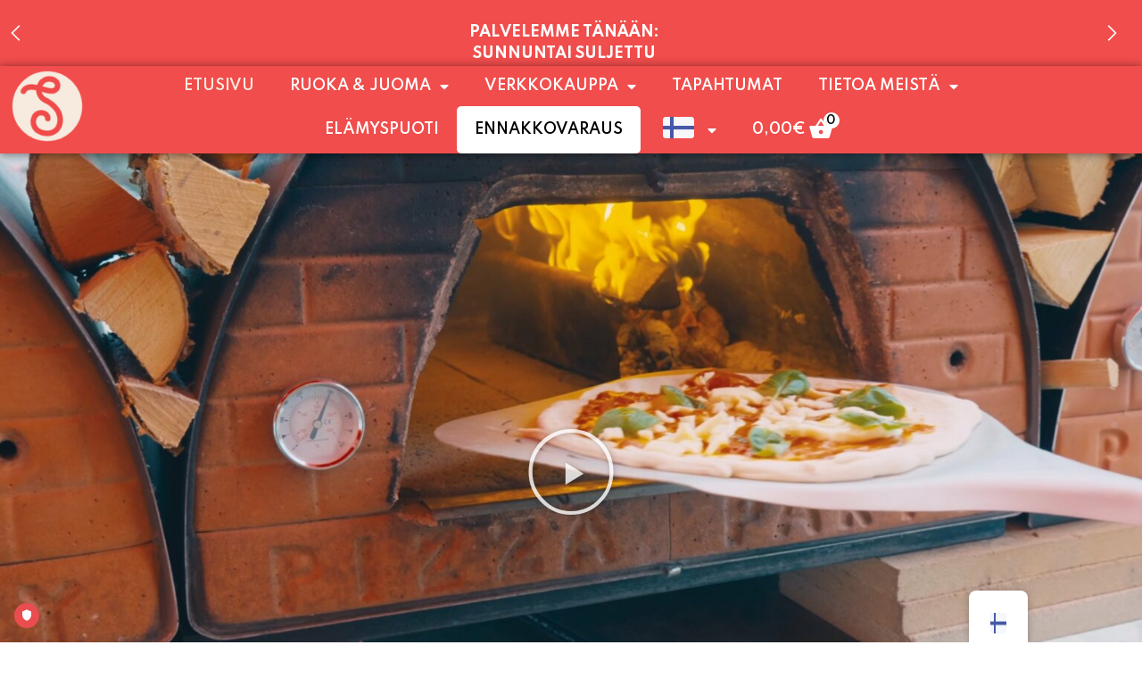

--- FILE ---
content_type: text/html; charset=UTF-8
request_url: https://www.saaristonpuoti.fi/tuote/4100290068004/
body_size: 31676
content:
<!doctype html>
<html lang="fi" prefix="og: https://ogp.me/ns#">
<head>
	<meta charset="UTF-8">
		<meta name="viewport" content="width=device-width, initial-scale=1">
	<link rel="profile" href="https://gmpg.org/xfn/11">
	<script id="truendoAutoBlock" type="text/javascript" src="https://cdn.priv.center/pc/truendo_cmp.pid.js" data-siteid="05e90637-189b-47ab-b5ba-ccb97d72c9fa"></script><script>window._wca = window._wca || [];</script>

<!-- Search Engine Optimization by Rank Math PRO - https://s.rankmath.com/home -->
<title>Arla Protein BCAA vanukas 200g suklaa laktoositon - Saariston Puoti</title>
<meta name="description" content="Arla Protein BCAA vanukas on suklaan makuinen proteiinivanukas lisätyillä vitamiineilla ja mineraaleilla. Herkullisen täyteläisessä vanukkaassa on mukana BCAA -aminohappoja sekä magnesiumia (jotka ylläpitävät kehon normaalia lihastoimintaa), ja D-vitamiinia. Laktoositon. Ei lisättyä sokeria eikä keinotekoisia makeuttajia. Tuote säilyy lämpimässä mutta nautitaan viilennettynä."/>
<meta name="robots" content="follow, index, max-snippet:-1, max-video-preview:-1, max-image-preview:large"/>
<link rel="canonical" href="https://www.saaristonpuoti.fi/tuote/4100290068004/" />
<meta property="og:locale" content="fi_FI" />
<meta property="og:type" content="product" />
<meta property="og:title" content="Arla Protein BCAA vanukas 200g suklaa laktoositon - Saariston Puoti" />
<meta property="og:description" content="Arla Protein BCAA vanukas on suklaan makuinen proteiinivanukas lisätyillä vitamiineilla ja mineraaleilla. Herkullisen täyteläisessä vanukkaassa on mukana BCAA -aminohappoja sekä magnesiumia (jotka ylläpitävät kehon normaalia lihastoimintaa), ja D-vitamiinia. Laktoositon. Ei lisättyä sokeria eikä keinotekoisia makeuttajia. Tuote säilyy lämpimässä mutta nautitaan viilennettynä." />
<meta property="og:url" content="https://www.saaristonpuoti.fi/tuote/4100290068004/" />
<meta property="og:site_name" content="Saariston Puoti" />
<meta property="og:updated_time" content="2023-05-23T22:29:02+03:00" />
<meta property="og:image" content="https://www.saaristonpuoti.fi/wp-content/uploads/2022/04/4100290068004.jpg" />
<meta property="og:image:secure_url" content="https://www.saaristonpuoti.fi/wp-content/uploads/2022/04/4100290068004.jpg" />
<meta property="og:image:width" content="800" />
<meta property="og:image:height" content="800" />
<meta property="og:image:alt" content="Arla Protein BCAA vanukas 200g suklaa laktoositon" />
<meta property="og:image:type" content="image/jpeg" />
<meta property="product:price:amount" content="1.2" />
<meta property="product:price:currency" content="EUR" />
<meta property="product:availability" content="instock" />
<meta property="product:retailer_item_id" content="4100290068004" />
<meta name="twitter:card" content="summary_large_image" />
<meta name="twitter:title" content="Arla Protein BCAA vanukas 200g suklaa laktoositon - Saariston Puoti" />
<meta name="twitter:description" content="Arla Protein BCAA vanukas on suklaan makuinen proteiinivanukas lisätyillä vitamiineilla ja mineraaleilla. Herkullisen täyteläisessä vanukkaassa on mukana BCAA -aminohappoja sekä magnesiumia (jotka ylläpitävät kehon normaalia lihastoimintaa), ja D-vitamiinia. Laktoositon. Ei lisättyä sokeria eikä keinotekoisia makeuttajia. Tuote säilyy lämpimässä mutta nautitaan viilennettynä." />
<meta name="twitter:image" content="https://www.saaristonpuoti.fi/wp-content/uploads/2022/04/4100290068004.jpg" />
<meta name="twitter:label1" content="Price" />
<meta name="twitter:data1" content="1,20&euro;" />
<meta name="twitter:label2" content="Availability" />
<meta name="twitter:data2" content="In stock" />
<script type="application/ld+json" class="rank-math-schema-pro">{"@context":"https://schema.org","@graph":[{"@type":"Organization","@id":"https://www.saaristonpuoti.fi/#organization","name":"Saariston Puoti","url":"https://www.saaristonpuoti.fi"},{"@type":"WebSite","@id":"https://www.saaristonpuoti.fi/#website","url":"https://www.saaristonpuoti.fi","name":"Saariston Puoti","publisher":{"@id":"https://www.saaristonpuoti.fi/#organization"},"inLanguage":"fi"},{"@type":"ImageObject","@id":"https://www.saaristonpuoti.fi/wp-content/uploads/2022/04/4100290068004.jpg","url":"https://www.saaristonpuoti.fi/wp-content/uploads/2022/04/4100290068004.jpg","width":"800","height":"800","caption":"Arla Protein BCAA vanukas 200g suklaa laktoositon","inLanguage":"fi"},{"@type":"BreadcrumbList","@id":"https://www.saaristonpuoti.fi/tuote/4100290068004/#breadcrumb","itemListElement":[{"@type":"ListItem","position":"1","item":{"@id":"https://www.saaristonpuoti.fi","name":"Etusivu"}},{"@type":"ListItem","position":"2","item":{"@id":"https://www.saaristonpuoti.fi/elintarvikkeet/","name":"Elintarvikkeet"}},{"@type":"ListItem","position":"3","item":{"@id":"https://www.saaristonpuoti.fi/tuote/4100290068004/","name":"Arla Protein BCAA vanukas 200g suklaa laktoositon"}}]},{"@type":"Person","@id":"https://www.saaristonpuoti.fi/author/infosaaristonpuoti-fi/","name":"Anne Suhonen","url":"https://www.saaristonpuoti.fi/author/infosaaristonpuoti-fi/","image":{"@type":"ImageObject","@id":"https://secure.gravatar.com/avatar/acdf166b40841b41e4213b9f27493c0207d4b42a690cd0bff563e9a8abe88788?s=96&amp;d=mm&amp;r=g","url":"https://secure.gravatar.com/avatar/acdf166b40841b41e4213b9f27493c0207d4b42a690cd0bff563e9a8abe88788?s=96&amp;d=mm&amp;r=g","caption":"Anne Suhonen","inLanguage":"fi"},"sameAs":["https://www.saaristonpuoti.fi"],"worksFor":{"@id":"https://www.saaristonpuoti.fi/#organization"}},{"@type":"ItemPage","@id":"https://www.saaristonpuoti.fi/tuote/4100290068004/#webpage","url":"https://www.saaristonpuoti.fi/tuote/4100290068004/","name":"Arla Protein BCAA vanukas 200g suklaa laktoositon - Saariston Puoti","datePublished":"2023-05-23T22:28:58+03:00","dateModified":"2023-05-23T22:29:02+03:00","author":{"@id":"https://www.saaristonpuoti.fi/author/infosaaristonpuoti-fi/"},"isPartOf":{"@id":"https://www.saaristonpuoti.fi/#website"},"primaryImageOfPage":{"@id":"https://www.saaristonpuoti.fi/wp-content/uploads/2022/04/4100290068004.jpg"},"inLanguage":"fi","breadcrumb":{"@id":"https://www.saaristonpuoti.fi/tuote/4100290068004/#breadcrumb"}},{"@type":"Product","name":"Arla Protein BCAA vanukas 200g suklaa laktoositon","description":"Arla Protein BCAA vanukas on suklaan makuinen proteiinivanukas lis\u00e4tyill\u00e4 vitamiineilla ja mineraaleilla. Herkullisen t\u00e4ytel\u00e4isess\u00e4 vanukkaassa on mukana BCAA -aminohappoja sek\u00e4 magnesiumia (jotka yll\u00e4pit\u00e4v\u00e4t kehon normaalia lihastoimintaa), ja D-vitamiinia. Laktoositon. Ei lis\u00e4tty\u00e4 sokeria eik\u00e4 keinotekoisia makeuttajia. Tuote s\u00e4ilyy l\u00e4mpim\u00e4ss\u00e4 mutta nautitaan viilennettyn\u00e4.","sku":"4100290068004","category":"Elintarvikkeet","mainEntityOfPage":{"@id":"https://www.saaristonpuoti.fi/tuote/4100290068004/#webpage"},"offers":{"@type":"Offer","price":"1.20","priceCurrency":"EUR","priceValidUntil":"2027-12-31","availability":"https://schema.org/InStock","itemCondition":"NewCondition","url":"https://www.saaristonpuoti.fi/tuote/4100290068004/","seller":{"@type":"Organization","@id":"https://www.saaristonpuoti.fi/","name":"Saariston Puoti","url":"https://www.saaristonpuoti.fi","logo":""},"priceSpecification":{"price":"1.2","priceCurrency":"EUR","valueAddedTaxIncluded":"true"}},"@id":"https://www.saaristonpuoti.fi/tuote/4100290068004/#richSnippet","image":{"@id":"https://www.saaristonpuoti.fi/wp-content/uploads/2022/04/4100290068004.jpg"}}]}</script>
<!-- /Rank Math WordPress SEO plugin -->

<link rel='dns-prefetch' href='//stats.wp.com' />
<link rel='dns-prefetch' href='//cdn.gravitec.net' />
<link rel="alternate" type="application/rss+xml" title="Saariston Puoti &raquo; syöte" href="https://www.saaristonpuoti.fi/feed/" />
<link rel="alternate" type="application/rss+xml" title="Saariston Puoti &raquo; kommenttien syöte" href="https://www.saaristonpuoti.fi/comments/feed/" />
<link rel="alternate" type="application/rss+xml" title="Saariston Puoti &raquo; Arla Protein BCAA vanukas 200g suklaa laktoositon kommenttien syöte" href="https://www.saaristonpuoti.fi/tuote/4100290068004/feed/" />
<link rel="alternate" title="oEmbed (JSON)" type="application/json+oembed" href="https://www.saaristonpuoti.fi/wp-json/oembed/1.0/embed?url=https%3A%2F%2Fwww.saaristonpuoti.fi%2Ftuote%2F4100290068004%2F" />
<link rel="alternate" title="oEmbed (XML)" type="text/xml+oembed" href="https://www.saaristonpuoti.fi/wp-json/oembed/1.0/embed?url=https%3A%2F%2Fwww.saaristonpuoti.fi%2Ftuote%2F4100290068004%2F&#038;format=xml" />
<style id='wp-img-auto-sizes-contain-inline-css' type='text/css'>
img:is([sizes=auto i],[sizes^="auto," i]){contain-intrinsic-size:3000px 1500px}
/*# sourceURL=wp-img-auto-sizes-contain-inline-css */
</style>
<link rel='stylesheet' id='dce-dynamic-visibility-style-css' href='https://www.saaristonpuoti.fi/wp-content/plugins/dynamic-visibility-for-elementor/assets/css/dynamic-visibility.css?ver=4.1.2' type='text/css' media='all' />
<style id='wp-emoji-styles-inline-css' type='text/css'>

	img.wp-smiley, img.emoji {
		display: inline !important;
		border: none !important;
		box-shadow: none !important;
		height: 1em !important;
		width: 1em !important;
		margin: 0 0.07em !important;
		vertical-align: -0.1em !important;
		background: none !important;
		padding: 0 !important;
	}
/*# sourceURL=wp-emoji-styles-inline-css */
</style>
<link rel='stylesheet' id='wp-block-library-css' href='https://www.saaristonpuoti.fi/wp-includes/css/dist/block-library/style.min.css?ver=6.9' type='text/css' media='all' />
<style id='wp-block-library-inline-css' type='text/css'>
.has-text-align-justify{text-align:justify;}

/*# sourceURL=wp-block-library-inline-css */
</style><link rel='stylesheet' id='wc-blocks-style-css' href='https://www.saaristonpuoti.fi/wp-content/plugins/woocommerce/assets/client/blocks/wc-blocks.css?ver=wc-9.6.3' type='text/css' media='all' />
<style id='global-styles-inline-css' type='text/css'>
:root{--wp--preset--aspect-ratio--square: 1;--wp--preset--aspect-ratio--4-3: 4/3;--wp--preset--aspect-ratio--3-4: 3/4;--wp--preset--aspect-ratio--3-2: 3/2;--wp--preset--aspect-ratio--2-3: 2/3;--wp--preset--aspect-ratio--16-9: 16/9;--wp--preset--aspect-ratio--9-16: 9/16;--wp--preset--color--black: #000000;--wp--preset--color--cyan-bluish-gray: #abb8c3;--wp--preset--color--white: #ffffff;--wp--preset--color--pale-pink: #f78da7;--wp--preset--color--vivid-red: #cf2e2e;--wp--preset--color--luminous-vivid-orange: #ff6900;--wp--preset--color--luminous-vivid-amber: #fcb900;--wp--preset--color--light-green-cyan: #7bdcb5;--wp--preset--color--vivid-green-cyan: #00d084;--wp--preset--color--pale-cyan-blue: #8ed1fc;--wp--preset--color--vivid-cyan-blue: #0693e3;--wp--preset--color--vivid-purple: #9b51e0;--wp--preset--gradient--vivid-cyan-blue-to-vivid-purple: linear-gradient(135deg,rgb(6,147,227) 0%,rgb(155,81,224) 100%);--wp--preset--gradient--light-green-cyan-to-vivid-green-cyan: linear-gradient(135deg,rgb(122,220,180) 0%,rgb(0,208,130) 100%);--wp--preset--gradient--luminous-vivid-amber-to-luminous-vivid-orange: linear-gradient(135deg,rgb(252,185,0) 0%,rgb(255,105,0) 100%);--wp--preset--gradient--luminous-vivid-orange-to-vivid-red: linear-gradient(135deg,rgb(255,105,0) 0%,rgb(207,46,46) 100%);--wp--preset--gradient--very-light-gray-to-cyan-bluish-gray: linear-gradient(135deg,rgb(238,238,238) 0%,rgb(169,184,195) 100%);--wp--preset--gradient--cool-to-warm-spectrum: linear-gradient(135deg,rgb(74,234,220) 0%,rgb(151,120,209) 20%,rgb(207,42,186) 40%,rgb(238,44,130) 60%,rgb(251,105,98) 80%,rgb(254,248,76) 100%);--wp--preset--gradient--blush-light-purple: linear-gradient(135deg,rgb(255,206,236) 0%,rgb(152,150,240) 100%);--wp--preset--gradient--blush-bordeaux: linear-gradient(135deg,rgb(254,205,165) 0%,rgb(254,45,45) 50%,rgb(107,0,62) 100%);--wp--preset--gradient--luminous-dusk: linear-gradient(135deg,rgb(255,203,112) 0%,rgb(199,81,192) 50%,rgb(65,88,208) 100%);--wp--preset--gradient--pale-ocean: linear-gradient(135deg,rgb(255,245,203) 0%,rgb(182,227,212) 50%,rgb(51,167,181) 100%);--wp--preset--gradient--electric-grass: linear-gradient(135deg,rgb(202,248,128) 0%,rgb(113,206,126) 100%);--wp--preset--gradient--midnight: linear-gradient(135deg,rgb(2,3,129) 0%,rgb(40,116,252) 100%);--wp--preset--font-size--small: 13px;--wp--preset--font-size--medium: 20px;--wp--preset--font-size--large: 36px;--wp--preset--font-size--x-large: 42px;--wp--preset--font-family--inter: "Inter", sans-serif;--wp--preset--font-family--cardo: Cardo;--wp--preset--spacing--20: 0.44rem;--wp--preset--spacing--30: 0.67rem;--wp--preset--spacing--40: 1rem;--wp--preset--spacing--50: 1.5rem;--wp--preset--spacing--60: 2.25rem;--wp--preset--spacing--70: 3.38rem;--wp--preset--spacing--80: 5.06rem;--wp--preset--shadow--natural: 6px 6px 9px rgba(0, 0, 0, 0.2);--wp--preset--shadow--deep: 12px 12px 50px rgba(0, 0, 0, 0.4);--wp--preset--shadow--sharp: 6px 6px 0px rgba(0, 0, 0, 0.2);--wp--preset--shadow--outlined: 6px 6px 0px -3px rgb(255, 255, 255), 6px 6px rgb(0, 0, 0);--wp--preset--shadow--crisp: 6px 6px 0px rgb(0, 0, 0);}:where(.is-layout-flex){gap: 0.5em;}:where(.is-layout-grid){gap: 0.5em;}body .is-layout-flex{display: flex;}.is-layout-flex{flex-wrap: wrap;align-items: center;}.is-layout-flex > :is(*, div){margin: 0;}body .is-layout-grid{display: grid;}.is-layout-grid > :is(*, div){margin: 0;}:where(.wp-block-columns.is-layout-flex){gap: 2em;}:where(.wp-block-columns.is-layout-grid){gap: 2em;}:where(.wp-block-post-template.is-layout-flex){gap: 1.25em;}:where(.wp-block-post-template.is-layout-grid){gap: 1.25em;}.has-black-color{color: var(--wp--preset--color--black) !important;}.has-cyan-bluish-gray-color{color: var(--wp--preset--color--cyan-bluish-gray) !important;}.has-white-color{color: var(--wp--preset--color--white) !important;}.has-pale-pink-color{color: var(--wp--preset--color--pale-pink) !important;}.has-vivid-red-color{color: var(--wp--preset--color--vivid-red) !important;}.has-luminous-vivid-orange-color{color: var(--wp--preset--color--luminous-vivid-orange) !important;}.has-luminous-vivid-amber-color{color: var(--wp--preset--color--luminous-vivid-amber) !important;}.has-light-green-cyan-color{color: var(--wp--preset--color--light-green-cyan) !important;}.has-vivid-green-cyan-color{color: var(--wp--preset--color--vivid-green-cyan) !important;}.has-pale-cyan-blue-color{color: var(--wp--preset--color--pale-cyan-blue) !important;}.has-vivid-cyan-blue-color{color: var(--wp--preset--color--vivid-cyan-blue) !important;}.has-vivid-purple-color{color: var(--wp--preset--color--vivid-purple) !important;}.has-black-background-color{background-color: var(--wp--preset--color--black) !important;}.has-cyan-bluish-gray-background-color{background-color: var(--wp--preset--color--cyan-bluish-gray) !important;}.has-white-background-color{background-color: var(--wp--preset--color--white) !important;}.has-pale-pink-background-color{background-color: var(--wp--preset--color--pale-pink) !important;}.has-vivid-red-background-color{background-color: var(--wp--preset--color--vivid-red) !important;}.has-luminous-vivid-orange-background-color{background-color: var(--wp--preset--color--luminous-vivid-orange) !important;}.has-luminous-vivid-amber-background-color{background-color: var(--wp--preset--color--luminous-vivid-amber) !important;}.has-light-green-cyan-background-color{background-color: var(--wp--preset--color--light-green-cyan) !important;}.has-vivid-green-cyan-background-color{background-color: var(--wp--preset--color--vivid-green-cyan) !important;}.has-pale-cyan-blue-background-color{background-color: var(--wp--preset--color--pale-cyan-blue) !important;}.has-vivid-cyan-blue-background-color{background-color: var(--wp--preset--color--vivid-cyan-blue) !important;}.has-vivid-purple-background-color{background-color: var(--wp--preset--color--vivid-purple) !important;}.has-black-border-color{border-color: var(--wp--preset--color--black) !important;}.has-cyan-bluish-gray-border-color{border-color: var(--wp--preset--color--cyan-bluish-gray) !important;}.has-white-border-color{border-color: var(--wp--preset--color--white) !important;}.has-pale-pink-border-color{border-color: var(--wp--preset--color--pale-pink) !important;}.has-vivid-red-border-color{border-color: var(--wp--preset--color--vivid-red) !important;}.has-luminous-vivid-orange-border-color{border-color: var(--wp--preset--color--luminous-vivid-orange) !important;}.has-luminous-vivid-amber-border-color{border-color: var(--wp--preset--color--luminous-vivid-amber) !important;}.has-light-green-cyan-border-color{border-color: var(--wp--preset--color--light-green-cyan) !important;}.has-vivid-green-cyan-border-color{border-color: var(--wp--preset--color--vivid-green-cyan) !important;}.has-pale-cyan-blue-border-color{border-color: var(--wp--preset--color--pale-cyan-blue) !important;}.has-vivid-cyan-blue-border-color{border-color: var(--wp--preset--color--vivid-cyan-blue) !important;}.has-vivid-purple-border-color{border-color: var(--wp--preset--color--vivid-purple) !important;}.has-vivid-cyan-blue-to-vivid-purple-gradient-background{background: var(--wp--preset--gradient--vivid-cyan-blue-to-vivid-purple) !important;}.has-light-green-cyan-to-vivid-green-cyan-gradient-background{background: var(--wp--preset--gradient--light-green-cyan-to-vivid-green-cyan) !important;}.has-luminous-vivid-amber-to-luminous-vivid-orange-gradient-background{background: var(--wp--preset--gradient--luminous-vivid-amber-to-luminous-vivid-orange) !important;}.has-luminous-vivid-orange-to-vivid-red-gradient-background{background: var(--wp--preset--gradient--luminous-vivid-orange-to-vivid-red) !important;}.has-very-light-gray-to-cyan-bluish-gray-gradient-background{background: var(--wp--preset--gradient--very-light-gray-to-cyan-bluish-gray) !important;}.has-cool-to-warm-spectrum-gradient-background{background: var(--wp--preset--gradient--cool-to-warm-spectrum) !important;}.has-blush-light-purple-gradient-background{background: var(--wp--preset--gradient--blush-light-purple) !important;}.has-blush-bordeaux-gradient-background{background: var(--wp--preset--gradient--blush-bordeaux) !important;}.has-luminous-dusk-gradient-background{background: var(--wp--preset--gradient--luminous-dusk) !important;}.has-pale-ocean-gradient-background{background: var(--wp--preset--gradient--pale-ocean) !important;}.has-electric-grass-gradient-background{background: var(--wp--preset--gradient--electric-grass) !important;}.has-midnight-gradient-background{background: var(--wp--preset--gradient--midnight) !important;}.has-small-font-size{font-size: var(--wp--preset--font-size--small) !important;}.has-medium-font-size{font-size: var(--wp--preset--font-size--medium) !important;}.has-large-font-size{font-size: var(--wp--preset--font-size--large) !important;}.has-x-large-font-size{font-size: var(--wp--preset--font-size--x-large) !important;}
/*# sourceURL=global-styles-inline-css */
</style>

<style id='classic-theme-styles-inline-css' type='text/css'>
/*! This file is auto-generated */
.wp-block-button__link{color:#fff;background-color:#32373c;border-radius:9999px;box-shadow:none;text-decoration:none;padding:calc(.667em + 2px) calc(1.333em + 2px);font-size:1.125em}.wp-block-file__button{background:#32373c;color:#fff;text-decoration:none}
/*# sourceURL=/wp-includes/css/classic-themes.min.css */
</style>
<link rel='stylesheet' id='font-awesome-css' href='https://www.saaristonpuoti.fi/wp-content/plugins/elementor/assets/lib/font-awesome/css/font-awesome.min.css?ver=4.7.0' type='text/css' media='all' />
<link rel='stylesheet' id='lomarengas-styles-css' href='https://www.saaristonpuoti.fi/wp-content/plugins/Lomarengas%20WP/assets/css/style.css?ver=1.0.3' type='text/css' media='all' />
<link rel='stylesheet' id='announcer-css-css' href='https://www.saaristonpuoti.fi/wp-content/plugins/announcer-pro/public/css/style.css?ver=6.1' type='text/css' media='all' />
<link rel='stylesheet' id='animate-css-css' href='https://www.saaristonpuoti.fi/wp-content/plugins/announcer-pro/public/css/animate.min.css?ver=6.1' type='text/css' media='all' />
<link rel='stylesheet' id='latepoint-main-front-css' href='https://www.saaristonpuoti.fi/wp-content/plugins/latepoint/public/stylesheets/front.css?ver=5.1.92' type='text/css' media='all' />
<style id='latepoint-main-front-inline-css' type='text/css'>
:root {--latepoint-brand-primary:#222;--latepoint-body-color:#1f222b;--latepoint-headings-color:#14161d;--latepoint-color-text-faded:#999;--latepoint-timeslot-selected-color:--latepoint-brand-primary;--latepoint-calendar-weekday-label-color:var(--latepoint-headings-color);--latepoint-calendar-weekday-label-bg:#fff;--latepoint-side-panel-bg:#fff;--latepoint-summary-panel-bg:#fff;}
/*# sourceURL=latepoint-main-front-inline-css */
</style>
<link rel='stylesheet' id='latepoint-google-calendar-front-css' href='https://www.saaristonpuoti.fi/wp-content/plugins/latepoint-google-calendar/public/stylesheets/latepoint-google-calendar-front.css?ver=1.5.5' type='text/css' media='all' />
<link rel='stylesheet' id='latepoint-pro-features-front-css' href='https://www.saaristonpuoti.fi/wp-content/plugins/latepoint-pro-features/public/stylesheets/latepoint-pro-features-front.css?ver=1.1.7' type='text/css' media='all' />
<link rel='stylesheet' id='woo-gift-cards-lite-css' href='https://www.saaristonpuoti.fi/wp-content/plugins/woo-gift-cards-lite/public/css/woocommerce_gift_cards_lite-public.css?ver=2.4.1' type='text/css' media='all' />
<link rel='stylesheet' id='dashicons-css' href='https://www.saaristonpuoti.fi/wp-includes/css/dashicons.min.css?ver=6.9' type='text/css' media='all' />
<link rel='stylesheet' id='thickbox-css' href='https://www.saaristonpuoti.fi/wp-includes/js/thickbox/thickbox.css?ver=6.9' type='text/css' media='all' />
<link rel='stylesheet' id='photoswipe-css' href='https://www.saaristonpuoti.fi/wp-content/plugins/woocommerce/assets/css/photoswipe/photoswipe.min.css?ver=9.6.3' type='text/css' media='all' />
<link rel='stylesheet' id='photoswipe-default-skin-css' href='https://www.saaristonpuoti.fi/wp-content/plugins/woocommerce/assets/css/photoswipe/default-skin/default-skin.min.css?ver=9.6.3' type='text/css' media='all' />
<link rel='stylesheet' id='woocommerce-layout-css' href='https://www.saaristonpuoti.fi/wp-content/plugins/woocommerce/assets/css/woocommerce-layout.css?ver=9.6.3' type='text/css' media='all' />
<style id='woocommerce-layout-inline-css' type='text/css'>

	.infinite-scroll .woocommerce-pagination {
		display: none;
	}
/*# sourceURL=woocommerce-layout-inline-css */
</style>
<link rel='stylesheet' id='woocommerce-smallscreen-css' href='https://www.saaristonpuoti.fi/wp-content/plugins/woocommerce/assets/css/woocommerce-smallscreen.css?ver=9.6.3' type='text/css' media='only screen and (max-width: 768px)' />
<link rel='stylesheet' id='woocommerce-general-css' href='https://www.saaristonpuoti.fi/wp-content/plugins/woocommerce/assets/css/woocommerce.css?ver=9.6.3' type='text/css' media='all' />
<style id='woocommerce-inline-inline-css' type='text/css'>
.woocommerce form .form-row .required { visibility: visible; }
/*# sourceURL=woocommerce-inline-inline-css */
</style>
<link rel='stylesheet' id='brands-styles-css' href='https://www.saaristonpuoti.fi/wp-content/plugins/woocommerce/assets/css/brands.css?ver=9.6.3' type='text/css' media='all' />
<link rel='stylesheet' id='xoo-wsc-fonts-css' href='https://www.saaristonpuoti.fi/wp-content/plugins/side-cart-woocommerce/assets/css/xoo-wsc-fonts.css?ver=2.5.3' type='text/css' media='all' />
<link rel='stylesheet' id='xoo-wsc-style-css' href='https://www.saaristonpuoti.fi/wp-content/plugins/side-cart-woocommerce/assets/css/xoo-wsc-style.css?ver=2.5.3' type='text/css' media='all' />
<style id='xoo-wsc-style-inline-css' type='text/css'>




.xoo-wsc-ft-buttons-cont a.xoo-wsc-ft-btn, .xoo-wsc-container .xoo-wsc-btn {
	background-color: #f04d4c;
	color: #ffffff;
	border: 2px solid #ffffff;
	padding: 10px 20px;
}

.xoo-wsc-ft-buttons-cont a.xoo-wsc-ft-btn:hover, .xoo-wsc-container .xoo-wsc-btn:hover {
	background-color: #ffffff;
	color: #000000;
	border: 2px solid #000000;
}

 

.xoo-wsc-footer{
	background-color: #ffffff;
	color: #000000;
	padding: 10px 20px;
	box-shadow: 0 -1px 10px #0000001a;
}

.xoo-wsc-footer, .xoo-wsc-footer a, .xoo-wsc-footer .amount{
	font-size: 18px;
}

.xoo-wsc-btn .amount{
	color: #ffffff}

.xoo-wsc-btn:hover .amount{
	color: #000000;
}

.xoo-wsc-ft-buttons-cont{
	grid-template-columns: auto;
}

.xoo-wsc-basket{
	bottom: 12px;
	right: 1px;
	background-color: #f04d4c;
	color: #ffffff;
	box-shadow: 0px 0px 15px 2px #0000001a;
	border-radius: 50%;
	display: none;
	width: 50px;
	height: 50px;
}


.xoo-wsc-bki{
	font-size: 30px}

.xoo-wsc-items-count{
	top: -12px;
	left: -12px;
}

.xoo-wsc-items-count{
	background-color: #000000;
	color: #ffffff;
}

.xoo-wsc-container, .xoo-wsc-slider{
	max-width: 365px;
	right: -365px;
	top: 0;bottom: 0;
	bottom: 0;
	font-family: }


.xoo-wsc-cart-active .xoo-wsc-container, .xoo-wsc-slider-active .xoo-wsc-slider{
	right: 0;
}


.xoo-wsc-cart-active .xoo-wsc-basket{
	right: 365px;
}

.xoo-wsc-slider{
	right: -365px;
}

span.xoo-wsch-close {
    font-size: 16px;
    right: 10px;
}

.xoo-wsch-top{
	justify-content: center;
}

.xoo-wsch-text{
	font-size: 20px;
}

.xoo-wsc-header{
	color: #ffffff;
	background-color: #f04d4c;
	border-bottom: 2px solid #eee;
}


.xoo-wsc-body{
	background-color: #f8f9fa;
}

.xoo-wsc-body, .xoo-wsc-body span.amount, .xoo-wsc-body a{
	font-size: 16px;
	color: #000000;
}

.xoo-wsc-product{
	padding: 10px 15px;
	margin: 10px 15px;
	border-radius: 5px;
	box-shadow: 0 2px 2px #00000005;
	background-color: #ffffff;
}

.xoo-wsc-img-col{
	width: 28%;
}
.xoo-wsc-sum-col{
	width: 72%;
}

.xoo-wsc-sum-col{
	justify-content: center;
}


/** Shortcode **/
.xoo-wsc-sc-count{
	background-color: #ffffff;
	color: #000000;
}

.xoo-wsc-sc-bki{
	font-size: 28px;
	color: 28;
}
.xoo-wsc-sc-cont{
	color: #ffffff;
}

.added_to_cart{
	display: none!important;
}

.xoo-wsc-product dl.variation {
	display: block;
}
/*# sourceURL=xoo-wsc-style-inline-css */
</style>
<link rel='stylesheet' id='hello-elementor-css' href='https://www.saaristonpuoti.fi/wp-content/themes/hello-elementor/style.min.css?ver=2.5.0' type='text/css' media='all' />
<link rel='stylesheet' id='hello-elementor-theme-style-css' href='https://www.saaristonpuoti.fi/wp-content/themes/hello-elementor/theme.min.css?ver=2.5.0' type='text/css' media='all' />
<link rel='stylesheet' id='elementor-frontend-css' href='https://www.saaristonpuoti.fi/wp-content/plugins/elementor/assets/css/frontend-lite.min.css?ver=3.6.4' type='text/css' media='all' />
<link rel='stylesheet' id='elementor-post-6-css' href='https://www.saaristonpuoti.fi/wp-content/uploads/elementor/css/post-6.css?ver=1744184346' type='text/css' media='all' />
<link rel='stylesheet' id='elementor-icons-css' href='https://www.saaristonpuoti.fi/wp-content/plugins/elementor/assets/lib/eicons/css/elementor-icons.min.css?ver=5.15.0' type='text/css' media='all' />
<link rel='stylesheet' id='elementor-pro-css' href='https://www.saaristonpuoti.fi/wp-content/plugins/elementor-pro/assets/css/frontend-lite.min.css?ver=3.6.5' type='text/css' media='all' />
<link rel='stylesheet' id='wpb_wmca_font_awesome_style_frontend-css' href='https://www.saaristonpuoti.fi/wp-content/plugins/wpb-accordion-menu-or-category-pro/inc/../admin/assets/fontawesome-free-5/css/all.min.css?ver=1.0' type='text/css' media='all' />
<link rel='stylesheet' id='wpb_wmca_accordion_style-css' href='https://www.saaristonpuoti.fi/wp-content/plugins/wpb-accordion-menu-or-category-pro/inc/../assets/css/wpb_wmca_style.css?ver=1.0' type='text/css' media='all' />
<style id='wpb_wmca_accordion_style-inline-css' type='text/css'>
	
		body .wpb_category_n_menu_accordion li a {
		    font-size: 12px!important;
		    line-height: 18px!important;
		    font-weight: 600!important;
		}
				.wpb_category_n_menu_accordion.wpb_wmca_theme_custom > ul > li > a,
		.wpb_category_n_menu_accordion.wpb_wmca_theme_custom > ul ul li > a,
		.wpb_category_n_menu_accordion.wpb_wmca_theme_custom > ul ul ul li > a {
		  border-bottom: 1px solid #f04d4c!important;
		}
		.wpb_category_n_menu_accordion.wpb_wmca_theme_custom > ul > li a,
		.wpb_category_n_menu_accordion.wpb_wmca_theme_custom > ul > li a:visited{
		  color: #ffffff!important;
		}
		.wpb_category_n_menu_accordion.wpb_wmca_theme_custom > ul > li li:hover > a,
		.wpb_category_n_menu_accordion.wpb_wmca_theme_custom li.wpb-submenu-indicator-minus > a {
		  border-left-color: #f04d4c;
		}
		.wpb_category_n_menu_accordion.wpb_wmca_theme_custom > ul > li > a {
		  background: #f04d4c;
		}
		.wpb_category_n_menu_accordion.wpb_wmca_theme_custom ul > li li {
		  background: #f04d4c;
		}
		.wpb_category_n_menu_accordion.wpb_wmca_theme_custom > ul > li > a:hover {
		  background-color: #f7ebdf;
		}

		.wpb_category_n_menu_accordion li.wpb-submenu-indicator-minus > a > span.wpb-submenu-indicator .wpb-submenu-indicator-icon {
			-ms-transform: rotate(45deg);
			-moz-transform: rotate(45deg);
			-webkit-transform: rotate(45deg);
			transform: rotate(45deg);
		}

		.wpb_category_n_menu_accordion.wpb_wmca_theme_minimal li.current-cat > a,
		.wpb_category_n_menu_accordion.wpb_wmca_theme_minimal li.current-menu-item > a,
		.wpb_category_n_menu_accordion.wpb_wmca_theme_flat_design li.current-cat > a,
		.wpb_category_n_menu_accordion.wpb_wmca_theme_flat_design li.current-menu-item > a {
			color: #d63031;
		}
		.wpb_category_n_menu_accordion.wpb_wmca_theme_flat_design > ul > li > a {
		  background-color: #d63031;
		  border-color: #c30000;
		}
		.wpb_category_n_menu_accordion.wpb_wmca_theme_flat_design li.current-cat > a,
		.wpb_category_n_menu_accordion.wpb_wmca_theme_flat_design li.current-menu-item > a {
			color: #c30000;
		}
		.wpb_category_n_menu_accordion.wpb_wmca_theme_flat_design > ul > li > a:hover,
		.wpb_category_n_menu_accordion.wpb_wmca_theme_flat_design li.current-cat > a {
			background-color: #c30000;
		}
		.wpb_category_n_menu_accordion.wpb_wmca_theme_custom ul > li li > a:hover {
			background-color: #f7ebdf;
		}
		.wpb_category_n_menu_accordion.wpb_wmca_theme_custom > ul > li a:hover {
			color: #000000!important;
		}

		.wpb_category_n_menu_accordion.wpb_wmca_theme_custom > ul > li > a:hover,
		.wpb_category_n_menu_accordion.wpb_wmca_theme_custom > ul ul li > a:hover,
		.wpb_category_n_menu_accordion.wpb_wmca_theme_custom > ul ul ul li > a:hover {
		  border-bottom: 1px solid #f7ebdf!important;
		}
		.wpb_category_n_menu_accordion.wpb_wmca_theme_custom > ul > li li:hover > a:hover,
		.wpb_category_n_menu_accordion.wpb_wmca_theme_custom li.wpb-submenu-indicator-minus > a:hover {
		  border-left-color: #f7ebdf;
		}

				.wpb_category_n_menu_accordion.wpb_wmca_theme_custom > ul li.current-cat > a,
		.wpb_category_n_menu_accordion.wpb_wmca_theme_custom > ul li.current-menu-item > a,
		.wpb_category_n_menu_accordion.wpb_wmca_theme_custom > ul li.wpb-wcma-current-post > a {
			background-color: #f7ebdf!important;
			color: #000000!important;
		}
						.wpb_category_n_menu_accordion.wpb_wmca_theme_custom > ul li.current-cat > a,
		.wpb_category_n_menu_accordion.wpb_wmca_theme_custom > ul li.current-menu-item > a,
		.wpb_category_n_menu_accordion.wpb_wmca_theme_custom > ul li.wpb-wcma-current-post > a {
			border-bottom: 1px solid #f04d4c!important;
		}
						.wpb_category_n_menu_accordion.wpb_wmca_theme_custom > ul li.current-cat > a,
		.wpb_category_n_menu_accordion.wpb_wmca_theme_custom > ul li.current-menu-item > a,
		.wpb_category_n_menu_accordion.wpb_wmca_theme_custom > ul li.wpb-wcma-current-post > a {
			border-left-color: #f04d4c!important;
		}
		
	
/*# sourceURL=wpb_wmca_accordion_style-inline-css */
</style>
<link rel='stylesheet' id='elementor-global-css' href='https://www.saaristonpuoti.fi/wp-content/uploads/elementor/css/global.css?ver=1744209743' type='text/css' media='all' />
<link rel='stylesheet' id='elementor-post-59-css' href='https://www.saaristonpuoti.fi/wp-content/uploads/elementor/css/post-59.css?ver=1748503924' type='text/css' media='all' />
<link rel='stylesheet' id='elementor-post-116-css' href='https://www.saaristonpuoti.fi/wp-content/uploads/elementor/css/post-116.css?ver=1751556772' type='text/css' media='all' />
<link rel='stylesheet' id='elementor-post-31492-css' href='https://www.saaristonpuoti.fi/wp-content/uploads/elementor/css/post-31492.css?ver=1744184366' type='text/css' media='all' />
<link rel='stylesheet' id='elementor-post-42167-css' href='https://www.saaristonpuoti.fi/wp-content/uploads/elementor/css/post-42167.css?ver=1766486267' type='text/css' media='all' />
<link rel='stylesheet' id='pmw-public-elementor-fix-css' href='https://www.saaristonpuoti.fi/wp-content/plugins/pixel-manager-pro-for-woocommerce/css/public/elementor-fix.css?ver=1.40.1' type='text/css' media='all' />
<link rel='stylesheet' id='wpb_wmca_themify_icons-css' href='https://www.saaristonpuoti.fi/wp-content/plugins/wpb-accordion-menu-or-category-pro/admin/assets/css/themify-icons.css?ver=1.0' type='text/css' media='all' />
<link rel='stylesheet' id='wapf-frontend-css' href='https://www.saaristonpuoti.fi/wp-content/plugins/advanced-product-fields-for-woocommerce-pro/assets/css/frontend.min.css?ver=1.6.0' type='text/css' media='all' />
<link rel='stylesheet' id='google-fonts-1-css' href='https://fonts.googleapis.com/css?family=Spartan%3A100%2C100italic%2C200%2C200italic%2C300%2C300italic%2C400%2C400italic%2C500%2C500italic%2C600%2C600italic%2C700%2C700italic%2C800%2C800italic%2C900%2C900italic%7CComfortaa%3A100%2C100italic%2C200%2C200italic%2C300%2C300italic%2C400%2C400italic%2C500%2C500italic%2C600%2C600italic%2C700%2C700italic%2C800%2C800italic%2C900%2C900italic&#038;display=swap&#038;ver=6.9' type='text/css' media='all' />
<link rel='stylesheet' id='elementor-icons-shared-0-css' href='https://www.saaristonpuoti.fi/wp-content/plugins/elementor/assets/lib/font-awesome/css/fontawesome.min.css?ver=5.15.3' type='text/css' media='all' />
<link rel='stylesheet' id='elementor-icons-fa-solid-css' href='https://www.saaristonpuoti.fi/wp-content/plugins/elementor/assets/lib/font-awesome/css/solid.min.css?ver=5.15.3' type='text/css' media='all' />
<link rel='stylesheet' id='elementor-icons-fa-regular-css' href='https://www.saaristonpuoti.fi/wp-content/plugins/elementor/assets/lib/font-awesome/css/regular.min.css?ver=5.15.3' type='text/css' media='all' />
<link rel='stylesheet' id='elementor-icons-fa-brands-css' href='https://www.saaristonpuoti.fi/wp-content/plugins/elementor/assets/lib/font-awesome/css/brands.min.css?ver=5.15.3' type='text/css' media='all' />
<script type="text/javascript" src="https://www.saaristonpuoti.fi/wp-includes/js/jquery/jquery.min.js?ver=3.7.1" id="jquery-core-js"></script>
<script type="text/javascript" src="https://www.saaristonpuoti.fi/wp-includes/js/jquery/jquery-migrate.min.js?ver=3.4.1" id="jquery-migrate-js"></script>
<script type="text/javascript" src="https://www.saaristonpuoti.fi/wp-content/plugins/announcer-pro/public/js/script.js?ver=6.1" id="announcer-js-js"></script>
<script type="text/javascript" id="ancr-visitor-conditions-js-extra">
/* <![CDATA[ */
var ancr_wp_props = {"is_user_logged_in":"","user_roles":[],"user_id":"0"};
//# sourceURL=ancr-visitor-conditions-js-extra
/* ]]> */
</script>
<script type="text/javascript" src="https://www.saaristonpuoti.fi/wp-content/plugins/announcer-pro/includes/visitor-conditions/js/script-front.js?ver=6.1" id="ancr-visitor-conditions-js"></script>
<script type="text/javascript" src="https://www.saaristonpuoti.fi/wp-content/plugins/latepoint-pro-features/public/javascripts/latepoint-pro-features-front.js?ver=1.1.7" id="latepoint-pro-features-front-js"></script>
<script type="text/javascript" src="https://www.saaristonpuoti.fi/wp-content/plugins/latepoint/public/javascripts/vendor-front.js?ver=5.1.92" id="latepoint-vendor-front-js"></script>
<script type="text/javascript" src="https://www.saaristonpuoti.fi/wp-includes/js/dist/hooks.min.js?ver=dd5603f07f9220ed27f1" id="wp-hooks-js"></script>
<script type="text/javascript" src="https://www.saaristonpuoti.fi/wp-includes/js/dist/i18n.min.js?ver=c26c3dc7bed366793375" id="wp-i18n-js"></script>
<script type="text/javascript" id="wp-i18n-js-after">
/* <![CDATA[ */
wp.i18n.setLocaleData( { 'text direction\u0004ltr': [ 'ltr' ] } );
//# sourceURL=wp-i18n-js-after
/* ]]> */
</script>
<script type="text/javascript" id="latepoint-main-front-js-extra">
/* <![CDATA[ */
var latepoint_helper = {"route_action":"latepoint_route_call","response_status":{"success":"success","error":"error"},"ajaxurl":"https://www.saaristonpuoti.fi/wp-admin/admin-ajax.php","time_pick_style":"timebox","string_today":"Today","reload_booking_form_summary_route":"steps__reload_booking_form_summary_panel","time_system":"24","msg_not_available":"Not Available","booking_button_route":"steps__start","remove_cart_item_route":"carts__remove_item_from_cart","show_booking_end_time":"no","customer_dashboard_url":"https://www.saaristonpuoti.fi/customer-dashboard","demo_mode":"","cancel_booking_prompt":"Are you sure you want to cancel this appointment?","single_space_message":"Space Available","many_spaces_message":"Spaces Available","body_font_family":"\"latepoint\", -apple-system, system-ui, BlinkMacSystemFont, \"Segoe UI\", Roboto, \"Helvetica Neue\", Arial, sans-serif ","headings_font_family":"\"latepoint\", -apple-system, system-ui, BlinkMacSystemFont, \"Segoe UI\", Roboto, \"Helvetica Neue\", Arial, sans-serif ","currency_symbol_before":"","currency_symbol_after":"\u20ac","thousand_separator":",","decimal_separator":".","number_of_decimals":"2","included_phone_countries":"[]","default_phone_country":"fi","is_timezone_selected":"","start_from_order_intent_route":"steps__start_from_order_intent","start_from_order_intent_key":"","is_enabled_show_dial_code_with_flag":"","mask_phone_number_fields":"","msg_validation_presence":"can not be blank","msg_validation_presence_checkbox":"has to be checked","msg_validation_invalid":"is invalid","msg_minutes_suffix":" minutes","is_stripe_connect_enabled":"","check_order_intent_bookable_route":"steps__check_order_intent_bookable","generate_timeslots_for_day_route":"steps__generate_timeslots_for_day","payment_environment":"live","style_border_radius":"rounded","datepicker_timeslot_selected_label":"Selected","invoices_payment_form_route":"invoices__payment_form","invoices_summary_before_payment_route":"invoices__summary_before_payment","reset_presets_when_adding_new_item":"","start_from_transaction_access_key":"","stripe_connect_route_create_payment_intent":"stripe_connect__create_payment_intent","stripe_connect_route_create_payment_intent_for_transaction_intent":"stripe_connect__create_payment_intent_for_transaction","google_places_country_restriction":"","custom_fields_remove_file_prompt":"Are you sure you want to remove this file?","custom_fields_remove_required_file_prompt":"This file is required and can not be removed, but you can replace it with a different file. Do you want to replace it?","social_login_google_client_id":"","social_login_google_route":"auth__login_customer_using_google_token","recurring_bookings_preview_route":"recurring_bookings__recurring_bookings_preview","pick_datetime_on_calendar_route":"recurring_bookings__pick_datetime_on_calendar","change_timezone_route":"timezone_selector__change_timezone"};
//# sourceURL=latepoint-main-front-js-extra
/* ]]> */
</script>
<script type="text/javascript" src="https://www.saaristonpuoti.fi/wp-content/plugins/latepoint/public/javascripts/front.js?ver=5.1.92" id="latepoint-main-front-js"></script>
<script type="text/javascript" id="wp-api-request-js-extra">
/* <![CDATA[ */
var wpApiSettings = {"root":"https://www.saaristonpuoti.fi/wp-json/","nonce":"75a1983de1","versionString":"wp/v2/"};
//# sourceURL=wp-api-request-js-extra
/* ]]> */
</script>
<script type="text/javascript" src="https://www.saaristonpuoti.fi/wp-includes/js/api-request.min.js?ver=6.9" id="wp-api-request-js"></script>
<script type="text/javascript" id="mabel-business-hours-indicator-pro-js-extra">
/* <![CDATA[ */
var mabel_script_vars = {"ajaxurl":"https://www.saaristonpuoti.fi/wp-admin/admin-ajax.php"};
//# sourceURL=mabel-business-hours-indicator-pro-js-extra
/* ]]> */
</script>
<script type="text/javascript" src="https://www.saaristonpuoti.fi/wp-content/plugins/mabel-business-hours-indicator-pro/public/js/public.min.js?ver=3.2.6" id="mabel-business-hours-indicator-pro-js"></script>
<script type="text/javascript" src="https://www.saaristonpuoti.fi/wp-content/plugins/truendo/public/js/truendo-public.js?ver=2.3.2" id="truendo_wordpress-js"></script>
<script type="text/javascript" src="https://www.saaristonpuoti.fi/wp-content/plugins/woocommerce/assets/js/jquery-blockui/jquery.blockUI.min.js?ver=2.7.0-wc.9.6.3" id="jquery-blockui-js" defer="defer" data-wp-strategy="defer"></script>
<script type="text/javascript" id="wc-add-to-cart-js-extra">
/* <![CDATA[ */
var wc_add_to_cart_params = {"ajax_url":"/wp-admin/admin-ajax.php","wc_ajax_url":"/?wc-ajax=%%endpoint%%","i18n_view_cart":"N\u00e4yt\u00e4 ostoskori","cart_url":"https://www.saaristonpuoti.fi/ostoskori/","is_cart":"","cart_redirect_after_add":"no"};
//# sourceURL=wc-add-to-cart-js-extra
/* ]]> */
</script>
<script type="text/javascript" src="https://www.saaristonpuoti.fi/wp-content/plugins/woocommerce/assets/js/frontend/add-to-cart.min.js?ver=9.6.3" id="wc-add-to-cart-js" defer="defer" data-wp-strategy="defer"></script>
<script type="text/javascript" src="https://www.saaristonpuoti.fi/wp-content/plugins/woocommerce/assets/js/zoom/jquery.zoom.min.js?ver=1.7.21-wc.9.6.3" id="zoom-js" defer="defer" data-wp-strategy="defer"></script>
<script type="text/javascript" src="https://www.saaristonpuoti.fi/wp-content/plugins/woocommerce/assets/js/flexslider/jquery.flexslider.min.js?ver=2.7.2-wc.9.6.3" id="flexslider-js" defer="defer" data-wp-strategy="defer"></script>
<script type="text/javascript" src="https://www.saaristonpuoti.fi/wp-content/plugins/woocommerce/assets/js/photoswipe/photoswipe.min.js?ver=4.1.1-wc.9.6.3" id="photoswipe-js" defer="defer" data-wp-strategy="defer"></script>
<script type="text/javascript" src="https://www.saaristonpuoti.fi/wp-content/plugins/woocommerce/assets/js/photoswipe/photoswipe-ui-default.min.js?ver=4.1.1-wc.9.6.3" id="photoswipe-ui-default-js" defer="defer" data-wp-strategy="defer"></script>
<script type="text/javascript" id="wc-single-product-js-extra">
/* <![CDATA[ */
var wc_single_product_params = {"i18n_required_rating_text":"Valitse arvostelu, ole hyv\u00e4.","i18n_product_gallery_trigger_text":"View full-screen image gallery","review_rating_required":"yes","flexslider":{"rtl":false,"animation":"slide","smoothHeight":true,"directionNav":false,"controlNav":"thumbnails","slideshow":false,"animationSpeed":500,"animationLoop":false,"allowOneSlide":false},"zoom_enabled":"1","zoom_options":[],"photoswipe_enabled":"1","photoswipe_options":{"shareEl":false,"closeOnScroll":false,"history":false,"hideAnimationDuration":0,"showAnimationDuration":0},"flexslider_enabled":"1"};
//# sourceURL=wc-single-product-js-extra
/* ]]> */
</script>
<script type="text/javascript" src="https://www.saaristonpuoti.fi/wp-content/plugins/woocommerce/assets/js/frontend/single-product.min.js?ver=9.6.3" id="wc-single-product-js" defer="defer" data-wp-strategy="defer"></script>
<script type="text/javascript" src="https://www.saaristonpuoti.fi/wp-content/plugins/woocommerce/assets/js/js-cookie/js.cookie.min.js?ver=2.1.4-wc.9.6.3" id="js-cookie-js" defer="defer" data-wp-strategy="defer"></script>
<script type="text/javascript" id="woocommerce-js-extra">
/* <![CDATA[ */
var woocommerce_params = {"ajax_url":"/wp-admin/admin-ajax.php","wc_ajax_url":"/?wc-ajax=%%endpoint%%"};
//# sourceURL=woocommerce-js-extra
/* ]]> */
</script>
<script type="text/javascript" src="https://www.saaristonpuoti.fi/wp-content/plugins/woocommerce/assets/js/frontend/woocommerce.min.js?ver=9.6.3" id="woocommerce-js" defer="defer" data-wp-strategy="defer"></script>
<script type="text/javascript" src="https://stats.wp.com/s-202603.js" id="woocommerce-analytics-js" defer="defer" data-wp-strategy="defer"></script>
<script type="text/javascript" id="wpm-js-extra">
/* <![CDATA[ */
var wpm = {"ajax_url":"https://www.saaristonpuoti.fi/wp-admin/admin-ajax.php","root":"https://www.saaristonpuoti.fi/wp-json/","nonce_wp_rest":"75a1983de1","nonce_ajax":"5b39e2bee1"};
//# sourceURL=wpm-js-extra
/* ]]> */
</script>
<script type="text/javascript" src="https://www.saaristonpuoti.fi/wp-content/plugins/pixel-manager-pro-for-woocommerce/js/public/wpm-public__premium_only.p1.min.js?ver=1.40.1" id="wpm-js"></script>
<script type="text/javascript" src="https://cdn.gravitec.net/storage/11f35f3410325167d902a65c7a89316e/client.js?service=wp&amp;wpath=https%3A%2F%2Fwww.saaristonpuoti.fi%2Fwp-content%2Fplugins%2Fgravitec-net-web-push-notifications%2F%2Fsdk_files%2Fsw.php&amp;ver=2.8.5" id="gravitecnet-js"></script>
<script type="text/javascript" id="xoo-wsc-main-js-js-extra">
/* <![CDATA[ */
var xoo_wsc_params = {"adminurl":"https://www.saaristonpuoti.fi/wp-admin/admin-ajax.php","wc_ajax_url":"/?wc-ajax=%%endpoint%%","qtyUpdateDelay":"500","notificationTime":"5000","html":{"successNotice":"\u003Cul class=\"xoo-wsc-notices\"\u003E\u003Cli class=\"xoo-wsc-notice-success\"\u003E\u003Cspan class=\"xoo-wsc-icon-check_circle\"\u003E\u003C/span\u003E%s%\u003C/li\u003E\u003C/ul\u003E","errorNotice":"\u003Cul class=\"xoo-wsc-notices\"\u003E\u003Cli class=\"xoo-wsc-notice-error\"\u003E\u003Cspan class=\"xoo-wsc-icon-cross\"\u003E\u003C/span\u003E%s%\u003C/li\u003E\u003C/ul\u003E"},"strings":{"maxQtyError":"Only %s% in stock","stepQtyError":"Quantity can only be purchased in multiple of %s%","calculateCheckout":"Please use checkout form to calculate shipping","couponEmpty":"Please enter promo code"},"isCheckout":"","isCart":"","sliderAutoClose":"1","shippingEnabled":"1","couponsEnabled":"1","autoOpenCart":"yes","addedToCart":"","ajaxAddToCart":"yes","skipAjaxForData":[],"showBasket":"hide_empty","flyToCart":"no","productFlyClass":"","refreshCart":"no","fetchDelay":"200","triggerClass":""};
//# sourceURL=xoo-wsc-main-js-js-extra
/* ]]> */
</script>
<script type="text/javascript" src="https://www.saaristonpuoti.fi/wp-content/plugins/side-cart-woocommerce/assets/js/xoo-wsc-main.js?ver=2.5.3" id="xoo-wsc-main-js-js" defer="defer" data-wp-strategy="defer"></script>
<link rel="https://api.w.org/" href="https://www.saaristonpuoti.fi/wp-json/" /><link rel="alternate" title="JSON" type="application/json" href="https://www.saaristonpuoti.fi/wp-json/wp/v2/product/22050" /><link rel="EditURI" type="application/rsd+xml" title="RSD" href="https://www.saaristonpuoti.fi/xmlrpc.php?rsd" />
<meta name="generator" content="WordPress 6.9" />
<link rel='shortlink' href='https://www.saaristonpuoti.fi/?p=22050' />
<meta name="framework" content="weLaunch 4.1.24" />	<style>img#wpstats{display:none}</style>
			<noscript><style>.woocommerce-product-gallery{ opacity: 1 !important; }</style></noscript>
	<!-- Google Tag Manager -->
<script>(function(w,d,s,l,i){w[l]=w[l]||[];w[l].push({'gtm.start':
new Date().getTime(),event:'gtm.js'});var f=d.getElementsByTagName(s)[0],
j=d.createElement(s),dl=l!='dataLayer'?'&l='+l:'';j.async=true;j.src=
'https://www.googletagmanager.com/gtm.js?id='+i+dl;f.parentNode.insertBefore(j,f);
})(window,document,'script','dataLayer','GTM-TL7MJHJ');</script>
<!-- End Google Tag Manager -->

<!-- START Pixel Manager for WooCommerce -->

		<script >

			window.wpmDataLayer = window.wpmDataLayer || {}
			window.wpmDataLayer = Object.assign(window.wpmDataLayer, {"cart":{},"cart_item_keys":{},"version":{"number":"1.40.1","pro":true,"eligible_for_updates":true,"distro":"fms","beta":false},"pixels":{"google":{"linker":{"settings":null},"user_id":true,"ads":{"conversionIds":{"AW-401918270":"WktWCP_F36MDEL6S078B"},"dynamic_remarketing":{"status":true,"id_type":"post_id","send_events_with_parent_ids":true},"google_business_vertical":"retail","phone_conversion_label":"","phone_conversion_number":""},"analytics":{"ga4":{"measurement_id":"G-5EGHNECXTD","parameters":{},"mp_active":true,"debug_mode":false,"page_load_time_tracking":true},"id_type":"post_id","eec":true},"tcf_support":false,"consent_mode":{"is_active":false,"ad_storage":"granted","ad_user_data":"granted","ad_personalization":"granted","analytics_storage":"granted","wait_for_update":500,"ads_data_redaction":false,"url_passthrough":true}},"facebook":{"pixel_id":"251347346645382","dynamic_remarketing":{"id_type":"post_id"},"capi":true,"advanced_matching":true,"exclusion_patterns":[],"fbevents_js_url":"https://connect.facebook.net/en_US/fbevents.js"}},"shop":{"list_name":"Product | Arla Protein BCAA vanukas 200g suklaa laktoositon","list_id":"product_arla-protein-bcaa-vanukas-200g-suklaa-laktoositon","page_type":"product","product_type":"simple","currency":"EUR","selectors":{"addToCart":[],"beginCheckout":[]},"order_duplication_prevention":true,"view_item_list_trigger":{"test_mode":false,"background_color":"green","opacity":0.5,"repeat":true,"timeout":1000,"threshold":0.8},"variations_output":true},"general":{"user_logged_in":false,"scroll_tracking_thresholds":[],"page_id":22050,"exclude_domains":[],"server_2_server":{"active":true,"ip_exclude_list":[]},"cookie_consent_mgmt":{"explicit_consent":false}}})

		</script>

		
<!-- END Pixel Manager for WooCommerce -->
			<meta name="pm-dataLayer-meta" content="22050" class="wpmProductId"
				  data-id="22050">
					<script>
			(window.wpmDataLayer = window.wpmDataLayer || {}).products             = window.wpmDataLayer.products || {}
			window.wpmDataLayer.products[22050] = {"id":"22050","sku":"4100290068004","price":1.2,"brand":"","quantity":1,"dyn_r_ids":{"post_id":"22050","sku":"4100290068004","gpf":"woocommerce_gpf_22050","gla":"gla_22050"},"is_variable":false,"type":"simple","name":"Arla Protein BCAA vanukas 200g suklaa laktoositon","category":["Elintarvikkeet","Maito, juusto, munat ja rasvat","Rahkat, vanukkaat ja välipalat","Vanukkaat"],"is_variation":false};
					</script>
		<style class='wp-fonts-local' type='text/css'>
@font-face{font-family:Inter;font-style:normal;font-weight:300 900;font-display:fallback;src:url('https://www.saaristonpuoti.fi/wp-content/plugins/woocommerce/assets/fonts/Inter-VariableFont_slnt,wght.woff2') format('woff2');font-stretch:normal;}
@font-face{font-family:Cardo;font-style:normal;font-weight:400;font-display:fallback;src:url('https://www.saaristonpuoti.fi/wp-content/plugins/woocommerce/assets/fonts/cardo_normal_400.woff2') format('woff2');}
</style>
<link rel="icon" href="https://www.saaristonpuoti.fi/wp-content/uploads/2022/04/puoti-s-fav-icon-512x512-1-64x64.png" sizes="32x32" />
<link rel="icon" href="https://www.saaristonpuoti.fi/wp-content/uploads/2022/04/puoti-s-fav-icon-512x512-1-300x300.png" sizes="192x192" />
<link rel="apple-touch-icon" href="https://www.saaristonpuoti.fi/wp-content/uploads/2022/04/puoti-s-fav-icon-512x512-1-300x300.png" />
<meta name="msapplication-TileImage" content="https://www.saaristonpuoti.fi/wp-content/uploads/2022/04/puoti-s-fav-icon-512x512-1-300x300.png" />
		<style type="text/css" id="wp-custom-css">
			.ancr-container {
    max-width: 100%;
    text-transform: uppercase;
    padding-top: 2vh;
    font-weight: bold;
}

.xoo-wsc-ft-btn-continue {display:none!important;}

li.menu-item.xoo-wsc-menu-item {
		display: flex!important;
    align-items: center;
    justify-content: center;
    flex-wrap: nowrap;
    align-content: space-around;
    padding-left: 20px;
}
span.onsale {
    padding: 15px!important;
}

.dp-capacity {display:none!important;}

.cmplz-cookiebanner {z-index:20000000!important;}

.ins-toggle-button {
    border-color: white!important;
    z-index: 999999!important;
}

@media only screen and (max-device-width: 768px){
#trp-floater-ls {display:none!important;}
}

.trp-flag-image {
  width: 35px;
  height: 23px;
}

#ancr-40156, .ancr-container{ z-index: 9999!important;}

.woocommerce button.button.alt, .woocommerce input.button.alt, .woocommerce button.button.alt:hover {
    background-color: #f04d4c;
}

.woocommerce button.button {
    font-size: 1.5em;
	  font-weight: 400;
}

.xt_woofc-checkout {
  padding: 20px !important;
}

.price {display:unset!important;}
.uom::before {content:"/";}
.price {
    display: flex;
    flex-wrap: nowrap;
    justify-content: flex-start;
}

.woocommerce-loop-product__link > span.price { justify-content: center!important;
}

.kgl-price {
    margin-block-start: unset;
    font-size: smaller;
}

.input-text.qty.text {
  text-align: center;
  font-size: 16px;
  padding: 5px;
  margin: 0px;
  border-radius: 0px;
	font-weight: 900;
}

.hide-add-to-cart .plus, input.plus {
  background: #000000;
  border-left: 0px outset #767676;
  border-top: 0px outset #767676;
  border-right: 0px outset #767676;
  border-bottom: 0px outset #767676;
  color: #ffffff;
  font-size: 25px;
  border-radius: 0px 6px 6px 0px;
  width: 45px;
  height: 45px;
}

.hide-add-to-cart .minus, input.minus {
  background: #000000;
  border-left: 0px outset #767676;
  border-top: 0px outset #767676;
  border-right: 0px outset #767676;
  border-bottom: 0px outset #767676;
  font-size: 25px;
  color: #ffffff;
  padding: 1px 6px 1px 6px;
  width: 45px;
	height: 45px;
  border-radius: 6px 0px 0px 6px;
}

.product-cart-loading {
    background: rgb(255 255 255 / 0%)!important;
}

#xt_wooqv .xt_wooqv-item-info p.price {justify-content: flex-start!important;}

.xt_wooqv-active .xt_wooqv-inline .xt_wooqv-inline-wrap {
    height: auto!important;
}

#xt_wooqv.xt_wooqv-add-content .xt_wooqv-item-info {
    height: 550px!important;
}

.single_add_to_cart_button {
  border: 0px solid #000000;
  border-radius: 6px;
}

.xt_wooqv-button {
  border: 0px outset #767676;
  padding: 16px 32px 16px 32px;
  border-radius: 6px;
}


.hidden {display:none!important;}

.puoti-hours-text {color:white; text-align: center;}

.puoti-footer-contact-button2 .elementor-button {width:95%;}

.puoti-footer-contact-button-mobile2 .elementor-button {width:85%;}

.puoti-footer-contact-button .elementor-button {width:60%;}

.puoti-footer-contact-button-mobile .elementor-button {width:85%;}

.ical-download-btn, .print-booking-btn {display:none;}

.puoti-avoinnaX .mabel-bhi-businesshours-inlineX > span:nth-child(2):after {content:" (02)";}

#menu-1-cec4641 > .menu-ennakko > .elementor-item {
  background: #ffffff;
  color: #000000;
  border-radius: 5px;
}

#dgwt-wcas-search-input-1 {
  border-radius: 0px !important;
}

a.elementor-sub-item {color:white; text-transform:uppercase;}
a.elementor-sub-item:hover {color:black;}
.elementor-nav-menu li .elementor-sub-item {background-color: #f04d4c;}
.elementor-nav-menu li .elementor-sub-item:hover {background-color: #f7ebdf;}

.woocommerce-loop-product__title, .woocommerce-loop-category__title {overflow-wrap:anywhere;}		</style>
		<link rel='stylesheet' id='e-animations-css' href='https://www.saaristonpuoti.fi/wp-content/plugins/elementor/assets/lib/animations/animations.min.css?ver=3.6.4' type='text/css' media='all' />
</head>
<body class="wp-singular product-template-default single single-product postid-22050 wp-custom-logo wp-theme-hello-elementor theme-hello-elementor latepoint woocommerce woocommerce-page woocommerce-no-js elementor-default elementor-template-full-width elementor-kit-6 elementor-page-31492">

		<div data-elementor-type="header" data-elementor-id="59" class="elementor elementor-59 elementor-location-header">
						<div class="elementor-element elementor-element-bae1797 elementor-hidden-tablet elementor-hidden-mobile e-container--row e-container" data-id="bae1797" data-element_type="container" data-settings="{&quot;background_background&quot;:&quot;classic&quot;,&quot;sticky&quot;:&quot;top&quot;,&quot;sticky_on&quot;:[&quot;desktop&quot;,&quot;tablet&quot;,&quot;mobile&quot;],&quot;sticky_offset&quot;:0,&quot;sticky_effects_offset&quot;:0}">		<div class="elementor-element elementor-element-a346b11 e-container--column e-container" data-id="a346b11" data-element_type="container">				<div class="elementor-element elementor-element-8305df0 elementor-widget elementor-widget-theme-site-logo elementor-widget-image" data-id="8305df0" data-element_type="widget" data-widget_type="theme-site-logo.default">
				<div class="elementor-widget-container">
			<style>/*! elementor - v3.6.4 - 13-04-2022 */
.elementor-widget-image{text-align:center}.elementor-widget-image a{display:inline-block}.elementor-widget-image a img[src$=".svg"]{width:48px}.elementor-widget-image img{vertical-align:middle;display:inline-block}</style>													<a href="https://www.saaristonpuoti.fi">
							<img width="100" height="100" src="https://www.saaristonpuoti.fi/wp-content/uploads/2022/04/puoti-s-fav-icon-512x512-1-100x100.png" class="attachment-woocommerce_gallery_thumbnail size-woocommerce_gallery_thumbnail" alt="Saariston Puoti Liperi" srcset="https://www.saaristonpuoti.fi/wp-content/uploads/2022/04/puoti-s-fav-icon-512x512-1-100x100.png 100w, https://www.saaristonpuoti.fi/wp-content/uploads/2022/04/puoti-s-fav-icon-512x512-1-400x400.png 400w, https://www.saaristonpuoti.fi/wp-content/uploads/2022/04/puoti-s-fav-icon-512x512-1-64x64.png 64w, https://www.saaristonpuoti.fi/wp-content/uploads/2022/04/puoti-s-fav-icon-512x512-1-300x300.png 300w, https://www.saaristonpuoti.fi/wp-content/uploads/2022/04/puoti-s-fav-icon-512x512-1-150x150.png 150w, https://www.saaristonpuoti.fi/wp-content/uploads/2022/04/puoti-s-fav-icon-512x512-1.png 512w" sizes="(max-width: 100px) 100vw, 100px" />								</a>
															</div>
				</div>
		</div><div class="elementor-element elementor-element-20cc067 e-container--column e-container" data-id="20cc067" data-element_type="container">				<div class="elementor-element elementor-element-cec4641 elementor-nav-menu__align-center elementor-nav-menu--dropdown-tablet elementor-nav-menu__text-align-aside elementor-nav-menu--toggle elementor-nav-menu--burger elementor-widget elementor-widget-nav-menu" data-id="cec4641" data-element_type="widget" data-settings="{&quot;layout&quot;:&quot;horizontal&quot;,&quot;submenu_icon&quot;:{&quot;value&quot;:&quot;&lt;i class=\&quot;fas fa-caret-down\&quot;&gt;&lt;\/i&gt;&quot;,&quot;library&quot;:&quot;fa-solid&quot;},&quot;toggle&quot;:&quot;burger&quot;}" data-widget_type="nav-menu.default">
				<div class="elementor-widget-container">
			<link rel="stylesheet" href="https://www.saaristonpuoti.fi/wp-content/plugins/elementor-pro/assets/css/widget-nav-menu.min.css">			<nav migration_allowed="1" migrated="0" role="navigation" class="elementor-nav-menu--main elementor-nav-menu__container elementor-nav-menu--layout-horizontal e--pointer-text e--animation-grow">
				<ul id="menu-1-cec4641" class="elementor-nav-menu"><li class="menu-item menu-item-type-post_type menu-item-object-page menu-item-home menu-item-32554"><a href="https://www.saaristonpuoti.fi/" class="elementor-item">Etusivu</a></li>
<li class="menu-item menu-item-type-custom menu-item-object-custom menu-item-has-children menu-item-72"><a href="#" class="elementor-item elementor-item-anchor">Ruoka &#038; Juoma</a>
<ul class="sub-menu">
	<li class="menu-item menu-item-type-post_type menu-item-object-page menu-item-494"><a href="https://www.saaristonpuoti.fi/pizzalista/" class="elementor-sub-item">Puodin Pizzalista</a></li>
	<li class="menu-item menu-item-type-custom menu-item-object-custom menu-item-40117"><a href="/pizzalista#sato" class="elementor-sub-item elementor-item-anchor">Kauden Satoa</a></li>
	<li class="menu-item menu-item-type-custom menu-item-object-custom menu-item-69"><a href="/pizzalista#lapsille" class="elementor-sub-item elementor-item-anchor">Lasten Menu</a></li>
	<li class="menu-item menu-item-type-custom menu-item-object-custom menu-item-40118"><a href="/pizzalista#snack" class="elementor-sub-item elementor-item-anchor">Snack &#038; Fingerfood</a></li>
	<li class="menu-item menu-item-type-custom menu-item-object-custom menu-item-107"><a href="/pizzalista#grilli" class="elementor-sub-item elementor-item-anchor">Grillituotteet</a></li>
	<li class="menu-item menu-item-type-custom menu-item-object-custom menu-item-71"><a href="/pizzalista#gluteeniton" class="elementor-sub-item elementor-item-anchor">Gluteeniton</a></li>
</ul>
</li>
<li class="menu-item menu-item-type-custom menu-item-object-custom menu-item-has-children menu-item-66"><a href="/verkkokauppa" class="elementor-item">Verkkokauppa</a>
<ul class="sub-menu">
	<li class="menu-item menu-item-type-post_type menu-item-object-page menu-item-41899"><a href="https://www.saaristonpuoti.fi/elamyspuoti/" class="elementor-sub-item">Elämyspuoti</a></li>
	<li class="hidden menu-item menu-item-type-taxonomy menu-item-object-product_cat current-product-ancestor current-menu-parent current-product-parent menu-item-31845"><a href="https://www.saaristonpuoti.fi/elintarvikkeet/" class="elementor-sub-item">Tilaa &#038; Nouda (Elintarvikkeet)</a></li>
	<li class="menu-item menu-item-type-taxonomy menu-item-object-product_cat menu-item-31843"><a href="https://www.saaristonpuoti.fi/liput/" class="elementor-sub-item">Pääsyliput</a></li>
	<li class="menu-item menu-item-type-taxonomy menu-item-object-product_cat menu-item-31529"><a href="https://www.saaristonpuoti.fi/lahjakortti/" class="elementor-sub-item">Lahjakortit</a></li>
	<li class="menu-item menu-item-type-taxonomy menu-item-object-product_cat menu-item-31844"><a href="https://www.saaristonpuoti.fi/puoti-tuotteet/" class="elementor-sub-item">Puoti Official</a></li>
	<li class="menu-item menu-item-type-post_type menu-item-object-page menu-item-31530"><a href="https://www.saaristonpuoti.fi/kassa/" class="elementor-sub-item">Kassa</a></li>
	<li class="menu-item menu-item-type-post_type menu-item-object-page menu-item-103"><a href="https://www.saaristonpuoti.fi/ostoskori/" class="elementor-sub-item">Ostoskori</a></li>
	<li class="menu-item menu-item-type-post_type menu-item-object-page menu-item-102"><a href="https://www.saaristonpuoti.fi/oma-tili/" class="elementor-sub-item">Oma Tili</a></li>
</ul>
</li>
<li class="hidden menu-item menu-item-type-custom menu-item-object-custom menu-item-40056"><a target="_blank" href="https://tapahtumat.pohjois-karjala.fi/fi-FI/page/623defb7a170551dc604599f?count=24&#038;sort=creationDate&#038;reverse=true" class="elementor-item">Tapahtumat</a></li>
<li class="menu-item menu-item-type-post_type menu-item-object-page menu-item-114"><a href="https://www.saaristonpuoti.fi/tapahtumat/" class="elementor-item">Tapahtumat</a></li>
<li class="hidden menu-item menu-item-type-custom menu-item-object-custom menu-item-has-children menu-item-156"><a href="#" class="elementor-item elementor-item-anchor">Palvelut</a>
<ul class="sub-menu">
	<li class="hidden menu-item menu-item-type-custom menu-item-object-custom menu-item-73"><a href="#" class="elementor-sub-item elementor-item-anchor">Vierasvenesatama</a></li>
	<li class="hidden menu-item menu-item-type-custom menu-item-object-custom menu-item-158"><a href="#" class="elementor-sub-item elementor-item-anchor">Polttoaineen Jakelu</a></li>
	<li class="hidden menu-item menu-item-type-custom menu-item-object-custom menu-item-159"><a href="#" class="elementor-sub-item elementor-item-anchor">Nestekaasut</a></li>
	<li class="hidden menu-item menu-item-type-custom menu-item-object-custom menu-item-157"><a href="#" class="elementor-sub-item elementor-item-anchor">Kalastusluvat</a></li>
	<li class="hidden menu-item menu-item-type-custom menu-item-object-custom menu-item-160"><a href="#" class="elementor-sub-item elementor-item-anchor">Vesipiste</a></li>
</ul>
</li>
<li class="menu-item menu-item-type-custom menu-item-object-custom menu-item-has-children menu-item-161"><a href="#ota-yhteytta" class="elementor-item elementor-item-anchor">Tietoa Meistä</a>
<ul class="sub-menu">
	<li class="menu-item menu-item-type-custom menu-item-object-custom menu-item-162"><a href="#ota-yhteytta" class="elementor-sub-item elementor-item-anchor">Aukioloajat</a></li>
	<li class="menu-item menu-item-type-custom menu-item-object-custom menu-item-67"><a href="#ota-yhteytta" class="elementor-sub-item elementor-item-anchor">Yhteystiedot</a></li>
</ul>
</li>
<li class="menu-item menu-item-type-post_type menu-item-object-page menu-item-41898"><a href="https://www.saaristonpuoti.fi/elamyspuoti/" class="elementor-item">Elämyspuoti</a></li>
<li class="menu-ennakko menu-item menu-item-type-post_type menu-item-object-page menu-item-283"><a href="https://www.saaristonpuoti.fi/ennakkovaraus/" class="elementor-item">Ennakkovaraus</a></li>
<li class="menu-item xoo-wsc-menu-item">

<div class="xoo-wsc-sc-cont">
	<div class="xoo-wsc-cart-trigger">

					<span class="xoo-wsc-sc-subt">
				<span class="woocommerce-Price-amount amount"><bdi>0,00<span class="woocommerce-Price-currencySymbol">&euro;</span></bdi></span>			</span>
		

		<div class="xoo-wsc-sc-bkcont">
			
			
									<span class="xoo-wsc-sc-bki xoo-wsc-icon-basket1"></span>
				
			
							<span class="xoo-wsc-sc-count">0</span>
			
		</div>

		
	</div>
</div></li></ul>			</nav>
					<div class="elementor-menu-toggle" role="button" tabindex="0" aria-label="Menu Toggle" aria-expanded="false">
			<i aria-hidden="true" role="presentation" class="elementor-menu-toggle__icon--open eicon-menu-bar"></i><i aria-hidden="true" role="presentation" class="elementor-menu-toggle__icon--close eicon-close"></i>			<span class="elementor-screen-only">Menu</span>
		</div>
			<nav class="elementor-nav-menu--dropdown elementor-nav-menu__container" role="navigation" aria-hidden="true">
				<ul id="menu-2-cec4641" class="elementor-nav-menu"><li class="menu-item menu-item-type-post_type menu-item-object-page menu-item-home menu-item-32554"><a href="https://www.saaristonpuoti.fi/" class="elementor-item" tabindex="-1">Etusivu</a></li>
<li class="menu-item menu-item-type-custom menu-item-object-custom menu-item-has-children menu-item-72"><a href="#" class="elementor-item elementor-item-anchor" tabindex="-1">Ruoka &#038; Juoma</a>
<ul class="sub-menu">
	<li class="menu-item menu-item-type-post_type menu-item-object-page menu-item-494"><a href="https://www.saaristonpuoti.fi/pizzalista/" class="elementor-sub-item" tabindex="-1">Puodin Pizzalista</a></li>
	<li class="menu-item menu-item-type-custom menu-item-object-custom menu-item-40117"><a href="/pizzalista#sato" class="elementor-sub-item elementor-item-anchor" tabindex="-1">Kauden Satoa</a></li>
	<li class="menu-item menu-item-type-custom menu-item-object-custom menu-item-69"><a href="/pizzalista#lapsille" class="elementor-sub-item elementor-item-anchor" tabindex="-1">Lasten Menu</a></li>
	<li class="menu-item menu-item-type-custom menu-item-object-custom menu-item-40118"><a href="/pizzalista#snack" class="elementor-sub-item elementor-item-anchor" tabindex="-1">Snack &#038; Fingerfood</a></li>
	<li class="menu-item menu-item-type-custom menu-item-object-custom menu-item-107"><a href="/pizzalista#grilli" class="elementor-sub-item elementor-item-anchor" tabindex="-1">Grillituotteet</a></li>
	<li class="menu-item menu-item-type-custom menu-item-object-custom menu-item-71"><a href="/pizzalista#gluteeniton" class="elementor-sub-item elementor-item-anchor" tabindex="-1">Gluteeniton</a></li>
</ul>
</li>
<li class="menu-item menu-item-type-custom menu-item-object-custom menu-item-has-children menu-item-66"><a href="/verkkokauppa" class="elementor-item" tabindex="-1">Verkkokauppa</a>
<ul class="sub-menu">
	<li class="menu-item menu-item-type-post_type menu-item-object-page menu-item-41899"><a href="https://www.saaristonpuoti.fi/elamyspuoti/" class="elementor-sub-item" tabindex="-1">Elämyspuoti</a></li>
	<li class="hidden menu-item menu-item-type-taxonomy menu-item-object-product_cat current-product-ancestor current-menu-parent current-product-parent menu-item-31845"><a href="https://www.saaristonpuoti.fi/elintarvikkeet/" class="elementor-sub-item" tabindex="-1">Tilaa &#038; Nouda (Elintarvikkeet)</a></li>
	<li class="menu-item menu-item-type-taxonomy menu-item-object-product_cat menu-item-31843"><a href="https://www.saaristonpuoti.fi/liput/" class="elementor-sub-item" tabindex="-1">Pääsyliput</a></li>
	<li class="menu-item menu-item-type-taxonomy menu-item-object-product_cat menu-item-31529"><a href="https://www.saaristonpuoti.fi/lahjakortti/" class="elementor-sub-item" tabindex="-1">Lahjakortit</a></li>
	<li class="menu-item menu-item-type-taxonomy menu-item-object-product_cat menu-item-31844"><a href="https://www.saaristonpuoti.fi/puoti-tuotteet/" class="elementor-sub-item" tabindex="-1">Puoti Official</a></li>
	<li class="menu-item menu-item-type-post_type menu-item-object-page menu-item-31530"><a href="https://www.saaristonpuoti.fi/kassa/" class="elementor-sub-item" tabindex="-1">Kassa</a></li>
	<li class="menu-item menu-item-type-post_type menu-item-object-page menu-item-103"><a href="https://www.saaristonpuoti.fi/ostoskori/" class="elementor-sub-item" tabindex="-1">Ostoskori</a></li>
	<li class="menu-item menu-item-type-post_type menu-item-object-page menu-item-102"><a href="https://www.saaristonpuoti.fi/oma-tili/" class="elementor-sub-item" tabindex="-1">Oma Tili</a></li>
</ul>
</li>
<li class="hidden menu-item menu-item-type-custom menu-item-object-custom menu-item-40056"><a target="_blank" href="https://tapahtumat.pohjois-karjala.fi/fi-FI/page/623defb7a170551dc604599f?count=24&#038;sort=creationDate&#038;reverse=true" class="elementor-item" tabindex="-1">Tapahtumat</a></li>
<li class="menu-item menu-item-type-post_type menu-item-object-page menu-item-114"><a href="https://www.saaristonpuoti.fi/tapahtumat/" class="elementor-item" tabindex="-1">Tapahtumat</a></li>
<li class="hidden menu-item menu-item-type-custom menu-item-object-custom menu-item-has-children menu-item-156"><a href="#" class="elementor-item elementor-item-anchor" tabindex="-1">Palvelut</a>
<ul class="sub-menu">
	<li class="hidden menu-item menu-item-type-custom menu-item-object-custom menu-item-73"><a href="#" class="elementor-sub-item elementor-item-anchor" tabindex="-1">Vierasvenesatama</a></li>
	<li class="hidden menu-item menu-item-type-custom menu-item-object-custom menu-item-158"><a href="#" class="elementor-sub-item elementor-item-anchor" tabindex="-1">Polttoaineen Jakelu</a></li>
	<li class="hidden menu-item menu-item-type-custom menu-item-object-custom menu-item-159"><a href="#" class="elementor-sub-item elementor-item-anchor" tabindex="-1">Nestekaasut</a></li>
	<li class="hidden menu-item menu-item-type-custom menu-item-object-custom menu-item-157"><a href="#" class="elementor-sub-item elementor-item-anchor" tabindex="-1">Kalastusluvat</a></li>
	<li class="hidden menu-item menu-item-type-custom menu-item-object-custom menu-item-160"><a href="#" class="elementor-sub-item elementor-item-anchor" tabindex="-1">Vesipiste</a></li>
</ul>
</li>
<li class="menu-item menu-item-type-custom menu-item-object-custom menu-item-has-children menu-item-161"><a href="#ota-yhteytta" class="elementor-item elementor-item-anchor" tabindex="-1">Tietoa Meistä</a>
<ul class="sub-menu">
	<li class="menu-item menu-item-type-custom menu-item-object-custom menu-item-162"><a href="#ota-yhteytta" class="elementor-sub-item elementor-item-anchor" tabindex="-1">Aukioloajat</a></li>
	<li class="menu-item menu-item-type-custom menu-item-object-custom menu-item-67"><a href="#ota-yhteytta" class="elementor-sub-item elementor-item-anchor" tabindex="-1">Yhteystiedot</a></li>
</ul>
</li>
<li class="menu-item menu-item-type-post_type menu-item-object-page menu-item-41898"><a href="https://www.saaristonpuoti.fi/elamyspuoti/" class="elementor-item" tabindex="-1">Elämyspuoti</a></li>
<li class="menu-ennakko menu-item menu-item-type-post_type menu-item-object-page menu-item-283"><a href="https://www.saaristonpuoti.fi/ennakkovaraus/" class="elementor-item" tabindex="-1">Ennakkovaraus</a></li>
<li class="menu-item xoo-wsc-menu-item">

<div class="xoo-wsc-sc-cont">
	<div class="xoo-wsc-cart-trigger">

					<span class="xoo-wsc-sc-subt">
				<span class="woocommerce-Price-amount amount"><bdi>0,00<span class="woocommerce-Price-currencySymbol">&euro;</span></bdi></span>			</span>
		

		<div class="xoo-wsc-sc-bkcont">
			
			
									<span class="xoo-wsc-sc-bki xoo-wsc-icon-basket1"></span>
				
			
							<span class="xoo-wsc-sc-count">0</span>
			
		</div>

		
	</div>
</div></li></ul>			</nav>
				</div>
				</div>
		</div><div class="elementor-element elementor-element-4d16859 e-container--column e-container" data-id="4d16859" data-element_type="container">		</div></div><div class="elementor-element elementor-element-8892bc9 elementor-hidden-desktop e-container--row e-container" data-id="8892bc9" data-element_type="container" data-settings="{&quot;background_background&quot;:&quot;classic&quot;,&quot;sticky&quot;:&quot;top&quot;,&quot;sticky_on&quot;:[&quot;desktop&quot;,&quot;tablet&quot;,&quot;mobile&quot;],&quot;sticky_offset&quot;:0,&quot;sticky_effects_offset&quot;:0}">		<div class="elementor-element elementor-element-38ea8e6 e-container--column e-container" data-id="38ea8e6" data-element_type="container">		</div><div class="elementor-element elementor-element-336678b e-container--column e-container" data-id="336678b" data-element_type="container">				<div class="elementor-element elementor-element-5475abc elementor-widget elementor-widget-theme-site-logo elementor-widget-image" data-id="5475abc" data-element_type="widget" data-widget_type="theme-site-logo.default">
				<div class="elementor-widget-container">
																<a href="https://www.saaristonpuoti.fi">
							<img width="100" height="100" src="https://www.saaristonpuoti.fi/wp-content/uploads/2022/04/puoti-s-fav-icon-512x512-1-100x100.png" class="attachment-woocommerce_gallery_thumbnail size-woocommerce_gallery_thumbnail" alt="Saariston Puoti Liperi" srcset="https://www.saaristonpuoti.fi/wp-content/uploads/2022/04/puoti-s-fav-icon-512x512-1-100x100.png 100w, https://www.saaristonpuoti.fi/wp-content/uploads/2022/04/puoti-s-fav-icon-512x512-1-400x400.png 400w, https://www.saaristonpuoti.fi/wp-content/uploads/2022/04/puoti-s-fav-icon-512x512-1-64x64.png 64w, https://www.saaristonpuoti.fi/wp-content/uploads/2022/04/puoti-s-fav-icon-512x512-1-300x300.png 300w, https://www.saaristonpuoti.fi/wp-content/uploads/2022/04/puoti-s-fav-icon-512x512-1-150x150.png 150w, https://www.saaristonpuoti.fi/wp-content/uploads/2022/04/puoti-s-fav-icon-512x512-1.png 512w" sizes="(max-width: 100px) 100vw, 100px" />								</a>
															</div>
				</div>
		</div><div class="elementor-element elementor-element-49782d2 e-container--column e-container" data-id="49782d2" data-element_type="container">				<div class="elementor-element elementor-element-e875b91 elementor-nav-menu__align-justify elementor-nav-menu--stretch elementor-nav-menu--dropdown-tablet elementor-nav-menu__text-align-aside elementor-nav-menu--toggle elementor-nav-menu--burger elementor-widget elementor-widget-nav-menu" data-id="e875b91" data-element_type="widget" data-settings="{&quot;full_width&quot;:&quot;stretch&quot;,&quot;layout&quot;:&quot;horizontal&quot;,&quot;submenu_icon&quot;:{&quot;value&quot;:&quot;&lt;i class=\&quot;fas fa-caret-down\&quot;&gt;&lt;\/i&gt;&quot;,&quot;library&quot;:&quot;fa-solid&quot;},&quot;toggle&quot;:&quot;burger&quot;}" data-widget_type="nav-menu.default">
				<div class="elementor-widget-container">
						<nav migration_allowed="1" migrated="0" role="navigation" class="elementor-nav-menu--main elementor-nav-menu__container elementor-nav-menu--layout-horizontal e--pointer-text e--animation-grow">
				<ul id="menu-1-e875b91" class="elementor-nav-menu"><li class="menu-item menu-item-type-post_type menu-item-object-page menu-item-home menu-item-32554"><a href="https://www.saaristonpuoti.fi/" class="elementor-item">Etusivu</a></li>
<li class="menu-item menu-item-type-custom menu-item-object-custom menu-item-has-children menu-item-72"><a href="#" class="elementor-item elementor-item-anchor">Ruoka &#038; Juoma</a>
<ul class="sub-menu">
	<li class="menu-item menu-item-type-post_type menu-item-object-page menu-item-494"><a href="https://www.saaristonpuoti.fi/pizzalista/" class="elementor-sub-item">Puodin Pizzalista</a></li>
	<li class="menu-item menu-item-type-custom menu-item-object-custom menu-item-40117"><a href="/pizzalista#sato" class="elementor-sub-item elementor-item-anchor">Kauden Satoa</a></li>
	<li class="menu-item menu-item-type-custom menu-item-object-custom menu-item-69"><a href="/pizzalista#lapsille" class="elementor-sub-item elementor-item-anchor">Lasten Menu</a></li>
	<li class="menu-item menu-item-type-custom menu-item-object-custom menu-item-40118"><a href="/pizzalista#snack" class="elementor-sub-item elementor-item-anchor">Snack &#038; Fingerfood</a></li>
	<li class="menu-item menu-item-type-custom menu-item-object-custom menu-item-107"><a href="/pizzalista#grilli" class="elementor-sub-item elementor-item-anchor">Grillituotteet</a></li>
	<li class="menu-item menu-item-type-custom menu-item-object-custom menu-item-71"><a href="/pizzalista#gluteeniton" class="elementor-sub-item elementor-item-anchor">Gluteeniton</a></li>
</ul>
</li>
<li class="menu-item menu-item-type-custom menu-item-object-custom menu-item-has-children menu-item-66"><a href="/verkkokauppa" class="elementor-item">Verkkokauppa</a>
<ul class="sub-menu">
	<li class="menu-item menu-item-type-post_type menu-item-object-page menu-item-41899"><a href="https://www.saaristonpuoti.fi/elamyspuoti/" class="elementor-sub-item">Elämyspuoti</a></li>
	<li class="hidden menu-item menu-item-type-taxonomy menu-item-object-product_cat current-product-ancestor current-menu-parent current-product-parent menu-item-31845"><a href="https://www.saaristonpuoti.fi/elintarvikkeet/" class="elementor-sub-item">Tilaa &#038; Nouda (Elintarvikkeet)</a></li>
	<li class="menu-item menu-item-type-taxonomy menu-item-object-product_cat menu-item-31843"><a href="https://www.saaristonpuoti.fi/liput/" class="elementor-sub-item">Pääsyliput</a></li>
	<li class="menu-item menu-item-type-taxonomy menu-item-object-product_cat menu-item-31529"><a href="https://www.saaristonpuoti.fi/lahjakortti/" class="elementor-sub-item">Lahjakortit</a></li>
	<li class="menu-item menu-item-type-taxonomy menu-item-object-product_cat menu-item-31844"><a href="https://www.saaristonpuoti.fi/puoti-tuotteet/" class="elementor-sub-item">Puoti Official</a></li>
	<li class="menu-item menu-item-type-post_type menu-item-object-page menu-item-31530"><a href="https://www.saaristonpuoti.fi/kassa/" class="elementor-sub-item">Kassa</a></li>
	<li class="menu-item menu-item-type-post_type menu-item-object-page menu-item-103"><a href="https://www.saaristonpuoti.fi/ostoskori/" class="elementor-sub-item">Ostoskori</a></li>
	<li class="menu-item menu-item-type-post_type menu-item-object-page menu-item-102"><a href="https://www.saaristonpuoti.fi/oma-tili/" class="elementor-sub-item">Oma Tili</a></li>
</ul>
</li>
<li class="hidden menu-item menu-item-type-custom menu-item-object-custom menu-item-40056"><a target="_blank" href="https://tapahtumat.pohjois-karjala.fi/fi-FI/page/623defb7a170551dc604599f?count=24&#038;sort=creationDate&#038;reverse=true" class="elementor-item">Tapahtumat</a></li>
<li class="menu-item menu-item-type-post_type menu-item-object-page menu-item-114"><a href="https://www.saaristonpuoti.fi/tapahtumat/" class="elementor-item">Tapahtumat</a></li>
<li class="hidden menu-item menu-item-type-custom menu-item-object-custom menu-item-has-children menu-item-156"><a href="#" class="elementor-item elementor-item-anchor">Palvelut</a>
<ul class="sub-menu">
	<li class="hidden menu-item menu-item-type-custom menu-item-object-custom menu-item-73"><a href="#" class="elementor-sub-item elementor-item-anchor">Vierasvenesatama</a></li>
	<li class="hidden menu-item menu-item-type-custom menu-item-object-custom menu-item-158"><a href="#" class="elementor-sub-item elementor-item-anchor">Polttoaineen Jakelu</a></li>
	<li class="hidden menu-item menu-item-type-custom menu-item-object-custom menu-item-159"><a href="#" class="elementor-sub-item elementor-item-anchor">Nestekaasut</a></li>
	<li class="hidden menu-item menu-item-type-custom menu-item-object-custom menu-item-157"><a href="#" class="elementor-sub-item elementor-item-anchor">Kalastusluvat</a></li>
	<li class="hidden menu-item menu-item-type-custom menu-item-object-custom menu-item-160"><a href="#" class="elementor-sub-item elementor-item-anchor">Vesipiste</a></li>
</ul>
</li>
<li class="menu-item menu-item-type-custom menu-item-object-custom menu-item-has-children menu-item-161"><a href="#ota-yhteytta" class="elementor-item elementor-item-anchor">Tietoa Meistä</a>
<ul class="sub-menu">
	<li class="menu-item menu-item-type-custom menu-item-object-custom menu-item-162"><a href="#ota-yhteytta" class="elementor-sub-item elementor-item-anchor">Aukioloajat</a></li>
	<li class="menu-item menu-item-type-custom menu-item-object-custom menu-item-67"><a href="#ota-yhteytta" class="elementor-sub-item elementor-item-anchor">Yhteystiedot</a></li>
</ul>
</li>
<li class="menu-item menu-item-type-post_type menu-item-object-page menu-item-41898"><a href="https://www.saaristonpuoti.fi/elamyspuoti/" class="elementor-item">Elämyspuoti</a></li>
<li class="menu-ennakko menu-item menu-item-type-post_type menu-item-object-page menu-item-283"><a href="https://www.saaristonpuoti.fi/ennakkovaraus/" class="elementor-item">Ennakkovaraus</a></li>
<li class="menu-item xoo-wsc-menu-item">

<div class="xoo-wsc-sc-cont">
	<div class="xoo-wsc-cart-trigger">

					<span class="xoo-wsc-sc-subt">
				<span class="woocommerce-Price-amount amount"><bdi>0,00<span class="woocommerce-Price-currencySymbol">&euro;</span></bdi></span>			</span>
		

		<div class="xoo-wsc-sc-bkcont">
			
			
									<span class="xoo-wsc-sc-bki xoo-wsc-icon-basket1"></span>
				
			
							<span class="xoo-wsc-sc-count">0</span>
			
		</div>

		
	</div>
</div></li></ul>			</nav>
					<div class="elementor-menu-toggle" role="button" tabindex="0" aria-label="Menu Toggle" aria-expanded="false">
			<i aria-hidden="true" role="presentation" class="elementor-menu-toggle__icon--open eicon-menu-bar"></i><i aria-hidden="true" role="presentation" class="elementor-menu-toggle__icon--close eicon-close"></i>			<span class="elementor-screen-only">Menu</span>
		</div>
			<nav class="elementor-nav-menu--dropdown elementor-nav-menu__container" role="navigation" aria-hidden="true">
				<ul id="menu-2-e875b91" class="elementor-nav-menu"><li class="menu-item menu-item-type-post_type menu-item-object-page menu-item-home menu-item-32554"><a href="https://www.saaristonpuoti.fi/" class="elementor-item" tabindex="-1">Etusivu</a></li>
<li class="menu-item menu-item-type-custom menu-item-object-custom menu-item-has-children menu-item-72"><a href="#" class="elementor-item elementor-item-anchor" tabindex="-1">Ruoka &#038; Juoma</a>
<ul class="sub-menu">
	<li class="menu-item menu-item-type-post_type menu-item-object-page menu-item-494"><a href="https://www.saaristonpuoti.fi/pizzalista/" class="elementor-sub-item" tabindex="-1">Puodin Pizzalista</a></li>
	<li class="menu-item menu-item-type-custom menu-item-object-custom menu-item-40117"><a href="/pizzalista#sato" class="elementor-sub-item elementor-item-anchor" tabindex="-1">Kauden Satoa</a></li>
	<li class="menu-item menu-item-type-custom menu-item-object-custom menu-item-69"><a href="/pizzalista#lapsille" class="elementor-sub-item elementor-item-anchor" tabindex="-1">Lasten Menu</a></li>
	<li class="menu-item menu-item-type-custom menu-item-object-custom menu-item-40118"><a href="/pizzalista#snack" class="elementor-sub-item elementor-item-anchor" tabindex="-1">Snack &#038; Fingerfood</a></li>
	<li class="menu-item menu-item-type-custom menu-item-object-custom menu-item-107"><a href="/pizzalista#grilli" class="elementor-sub-item elementor-item-anchor" tabindex="-1">Grillituotteet</a></li>
	<li class="menu-item menu-item-type-custom menu-item-object-custom menu-item-71"><a href="/pizzalista#gluteeniton" class="elementor-sub-item elementor-item-anchor" tabindex="-1">Gluteeniton</a></li>
</ul>
</li>
<li class="menu-item menu-item-type-custom menu-item-object-custom menu-item-has-children menu-item-66"><a href="/verkkokauppa" class="elementor-item" tabindex="-1">Verkkokauppa</a>
<ul class="sub-menu">
	<li class="menu-item menu-item-type-post_type menu-item-object-page menu-item-41899"><a href="https://www.saaristonpuoti.fi/elamyspuoti/" class="elementor-sub-item" tabindex="-1">Elämyspuoti</a></li>
	<li class="hidden menu-item menu-item-type-taxonomy menu-item-object-product_cat current-product-ancestor current-menu-parent current-product-parent menu-item-31845"><a href="https://www.saaristonpuoti.fi/elintarvikkeet/" class="elementor-sub-item" tabindex="-1">Tilaa &#038; Nouda (Elintarvikkeet)</a></li>
	<li class="menu-item menu-item-type-taxonomy menu-item-object-product_cat menu-item-31843"><a href="https://www.saaristonpuoti.fi/liput/" class="elementor-sub-item" tabindex="-1">Pääsyliput</a></li>
	<li class="menu-item menu-item-type-taxonomy menu-item-object-product_cat menu-item-31529"><a href="https://www.saaristonpuoti.fi/lahjakortti/" class="elementor-sub-item" tabindex="-1">Lahjakortit</a></li>
	<li class="menu-item menu-item-type-taxonomy menu-item-object-product_cat menu-item-31844"><a href="https://www.saaristonpuoti.fi/puoti-tuotteet/" class="elementor-sub-item" tabindex="-1">Puoti Official</a></li>
	<li class="menu-item menu-item-type-post_type menu-item-object-page menu-item-31530"><a href="https://www.saaristonpuoti.fi/kassa/" class="elementor-sub-item" tabindex="-1">Kassa</a></li>
	<li class="menu-item menu-item-type-post_type menu-item-object-page menu-item-103"><a href="https://www.saaristonpuoti.fi/ostoskori/" class="elementor-sub-item" tabindex="-1">Ostoskori</a></li>
	<li class="menu-item menu-item-type-post_type menu-item-object-page menu-item-102"><a href="https://www.saaristonpuoti.fi/oma-tili/" class="elementor-sub-item" tabindex="-1">Oma Tili</a></li>
</ul>
</li>
<li class="hidden menu-item menu-item-type-custom menu-item-object-custom menu-item-40056"><a target="_blank" href="https://tapahtumat.pohjois-karjala.fi/fi-FI/page/623defb7a170551dc604599f?count=24&#038;sort=creationDate&#038;reverse=true" class="elementor-item" tabindex="-1">Tapahtumat</a></li>
<li class="menu-item menu-item-type-post_type menu-item-object-page menu-item-114"><a href="https://www.saaristonpuoti.fi/tapahtumat/" class="elementor-item" tabindex="-1">Tapahtumat</a></li>
<li class="hidden menu-item menu-item-type-custom menu-item-object-custom menu-item-has-children menu-item-156"><a href="#" class="elementor-item elementor-item-anchor" tabindex="-1">Palvelut</a>
<ul class="sub-menu">
	<li class="hidden menu-item menu-item-type-custom menu-item-object-custom menu-item-73"><a href="#" class="elementor-sub-item elementor-item-anchor" tabindex="-1">Vierasvenesatama</a></li>
	<li class="hidden menu-item menu-item-type-custom menu-item-object-custom menu-item-158"><a href="#" class="elementor-sub-item elementor-item-anchor" tabindex="-1">Polttoaineen Jakelu</a></li>
	<li class="hidden menu-item menu-item-type-custom menu-item-object-custom menu-item-159"><a href="#" class="elementor-sub-item elementor-item-anchor" tabindex="-1">Nestekaasut</a></li>
	<li class="hidden menu-item menu-item-type-custom menu-item-object-custom menu-item-157"><a href="#" class="elementor-sub-item elementor-item-anchor" tabindex="-1">Kalastusluvat</a></li>
	<li class="hidden menu-item menu-item-type-custom menu-item-object-custom menu-item-160"><a href="#" class="elementor-sub-item elementor-item-anchor" tabindex="-1">Vesipiste</a></li>
</ul>
</li>
<li class="menu-item menu-item-type-custom menu-item-object-custom menu-item-has-children menu-item-161"><a href="#ota-yhteytta" class="elementor-item elementor-item-anchor" tabindex="-1">Tietoa Meistä</a>
<ul class="sub-menu">
	<li class="menu-item menu-item-type-custom menu-item-object-custom menu-item-162"><a href="#ota-yhteytta" class="elementor-sub-item elementor-item-anchor" tabindex="-1">Aukioloajat</a></li>
	<li class="menu-item menu-item-type-custom menu-item-object-custom menu-item-67"><a href="#ota-yhteytta" class="elementor-sub-item elementor-item-anchor" tabindex="-1">Yhteystiedot</a></li>
</ul>
</li>
<li class="menu-item menu-item-type-post_type menu-item-object-page menu-item-41898"><a href="https://www.saaristonpuoti.fi/elamyspuoti/" class="elementor-item" tabindex="-1">Elämyspuoti</a></li>
<li class="menu-ennakko menu-item menu-item-type-post_type menu-item-object-page menu-item-283"><a href="https://www.saaristonpuoti.fi/ennakkovaraus/" class="elementor-item" tabindex="-1">Ennakkovaraus</a></li>
<li class="menu-item xoo-wsc-menu-item">

<div class="xoo-wsc-sc-cont">
	<div class="xoo-wsc-cart-trigger">

					<span class="xoo-wsc-sc-subt">
				<span class="woocommerce-Price-amount amount"><bdi>0,00<span class="woocommerce-Price-currencySymbol">&euro;</span></bdi></span>			</span>
		

		<div class="xoo-wsc-sc-bkcont">
			
			
									<span class="xoo-wsc-sc-bki xoo-wsc-icon-basket1"></span>
				
			
							<span class="xoo-wsc-sc-count">0</span>
			
		</div>

		
	</div>
</div></li></ul>			</nav>
				</div>
				</div>
		</div></div>				</div>
		<div class="woocommerce-notices-wrapper"></div>		<div data-elementor-type="product" data-elementor-id="31492" class="elementor elementor-31492 elementor-location-single post-22050 product type-product status-publish has-post-thumbnail product_cat-elintarvikkeet product_cat-maito-juusto-munat-ja-rasvat product_cat-rahkat-vanukkaat-ja-valipalat product_cat-vanukkaat product_shipping_class-k-toimitus first instock taxable shipping-taxable purchasable product-type-simple product">
						<div class="elementor-element elementor-element-665a7ca e-container--column e-container" data-id="665a7ca" data-element_type="container" data-settings="{&quot;sticky&quot;:&quot;top&quot;,&quot;sticky_offset&quot;:90,&quot;sticky_offset_tablet&quot;:75,&quot;sticky_offset_mobile&quot;:75,&quot;sticky_on&quot;:[&quot;desktop&quot;,&quot;tablet&quot;,&quot;mobile&quot;],&quot;sticky_effects_offset&quot;:0}">		</div><div class="elementor-element elementor-element-28f7601 e-container--row e-container" data-id="28f7601" data-element_type="container">		<div class="elementor-element elementor-element-e362e5a e-container--column e-container" data-id="e362e5a" data-element_type="container">				<div class="elementor-element elementor-element-8277d2e elementor-widget elementor-widget-shortcode" data-id="8277d2e" data-element_type="widget" data-settings="{&quot;enabled_visibility&quot;:&quot;yes&quot;}" data-widget_type="shortcode.default">
				<div class="elementor-widget-container">
					<div class="elementor-shortcode">
		<div class="wpb_category_n_menu_accordion wpb_wmca_theme_custom wpb_wcma_cat_parent_open_on wpb_wmca_current_cat_open_on wpb_wmca_show_posts_no wpb_wmca_post_type_post wpb_wmca_taxonomy_product_cat wpb_wmca_icon_type_font" data-accordion="true" data-indicator_icon="fa fa-plus">
			<ul class="wpb_category_n_menu_accordion_list">
					<li class="cat-item cat-item-26 cat-item-have-child wpb-wmca-cat-item-have-posts wpb-wmca-current-cat-parent"><a href="https://www.saaristonpuoti.fi/elintarvikkeet/" >Elintarvikkeet</a>
<ul class='wpb-wcma-children wpb-wcma-children-cats'>
	<li class="cat-item cat-item-33 cat-item-have-child wpb-wmca-cat-item-have-posts"><a href="https://www.saaristonpuoti.fi/elintarvikkeet/hedelmat-ja-vihannekset/" >Hedelmät ja vihannekset</a>
	<ul class='wpb-wcma-children wpb-wcma-children-cats'>
	<li class="cat-item cat-item-34 cat-item-have-child wpb-wmca-cat-item-have-posts"><a href="https://www.saaristonpuoti.fi/elintarvikkeet/hedelmat-ja-vihannekset/hedelmat/" >Hedelmät</a>
</li>
	<li class="cat-item cat-item-36 cat-item-have-child wpb-wmca-cat-item-have-posts"><a href="https://www.saaristonpuoti.fi/elintarvikkeet/hedelmat-ja-vihannekset/vihannekset/" >Vihannekset</a>
</li>
	</ul>
</li>
	<li class="cat-item cat-item-725 cat-item-have-child wpb-wmca-cat-item-have-posts"><a href="https://www.saaristonpuoti.fi/elintarvikkeet/juomat/" >Juomat</a>
	<ul class='wpb-wcma-children wpb-wcma-children-cats'>
	<li class="cat-item cat-item-726 cat-item-have-child wpb-wmca-cat-item-have-posts"><a href="https://www.saaristonpuoti.fi/elintarvikkeet/juomat/kahvi-ja-suodatinpussit/" >Kahvi ja suodatinpussit</a>
</li>
	<li class="cat-item cat-item-771 cat-item-have-child wpb-wmca-cat-item-have-posts"><a href="https://www.saaristonpuoti.fi/elintarvikkeet/juomat/kivennais-ja-lahdevedet/" >Kivennäis- ja lähdevedet</a>
</li>
	<li class="cat-item cat-item-751 cat-item-have-child wpb-wmca-cat-item-have-posts"><a href="https://www.saaristonpuoti.fi/elintarvikkeet/juomat/mehut-ja-smoothiet/" >Mehut ja smoothiet</a>
</li>
	</ul>
</li>
	<li class="cat-item cat-item-373 cat-item-have-child wpb-wmca-cat-item-have-posts"><a href="https://www.saaristonpuoti.fi/elintarvikkeet/kala-ja-merenelavat/" >Kala ja merenelävät</a>
	<ul class='wpb-wcma-children wpb-wcma-children-cats'>
	<li class="cat-item cat-item-377 cat-item-have-child wpb-wmca-cat-item-have-posts"><a href="https://www.saaristonpuoti.fi/elintarvikkeet/kala-ja-merenelavat/muut-kalatuotteet/" >Muut kalatuotteet</a>
</li>
	<li class="cat-item cat-item-379 cat-item-have-child wpb-wmca-cat-item-have-posts"><a href="https://www.saaristonpuoti.fi/elintarvikkeet/kala-ja-merenelavat/ravut-simpukat-ja-ayriaiset/" >Ravut, simpukat ja äyriäiset</a>
</li>
	<li class="cat-item cat-item-374 cat-item-have-child wpb-wmca-cat-item-have-posts"><a href="https://www.saaristonpuoti.fi/elintarvikkeet/kala-ja-merenelavat/savu-ja-graavikala/" >Savu- ja graavikala</a>
</li>
	<li class="cat-item cat-item-381 cat-item-have-child wpb-wmca-cat-item-have-posts"><a href="https://www.saaristonpuoti.fi/elintarvikkeet/kala-ja-merenelavat/tuorekala/" >Tuorekala</a>
</li>
	</ul>
</li>
	<li class="cat-item cat-item-199 cat-item-have-child wpb-wmca-cat-item-have-posts"><a href="https://www.saaristonpuoti.fi/elintarvikkeet/keittio-astiat-ja-kattaus/" >Keittiö, astiat ja kattaus</a>
	<ul class='wpb-wcma-children wpb-wcma-children-cats'>
	<li class="cat-item cat-item-221 cat-item-have-child wpb-wmca-cat-item-have-posts"><a href="https://www.saaristonpuoti.fi/elintarvikkeet/keittio-astiat-ja-kattaus/astiat-ja-aterimet/" >Astiat ja aterimet</a>
</li>
	<li class="cat-item cat-item-207 cat-item-have-child wpb-wmca-cat-item-have-posts"><a href="https://www.saaristonpuoti.fi/elintarvikkeet/keittio-astiat-ja-kattaus/kattaustarvikkeet/" >Kattaustarvikkeet</a>
</li>
	<li class="cat-item cat-item-212 cat-item-have-child wpb-wmca-cat-item-have-posts"><a href="https://www.saaristonpuoti.fi/elintarvikkeet/keittio-astiat-ja-kattaus/keittiotyovalineet/" >Keittiötyövälineet</a>
</li>
	<li class="cat-item cat-item-200 cat-item-have-child wpb-wmca-cat-item-have-posts"><a href="https://www.saaristonpuoti.fi/elintarvikkeet/keittio-astiat-ja-kattaus/leivonta-ja-ruoanlaittotarvikkeet/" >Leivonta- ja ruoanlaittotarvikkeet</a>
</li>
	<li class="cat-item cat-item-202 cat-item-have-child wpb-wmca-cat-item-have-posts"><a href="https://www.saaristonpuoti.fi/elintarvikkeet/keittio-astiat-ja-kattaus/ruoan-sailytys-ja-keittion-jarjestys/" >Ruoan säilytys ja keittiön järjestys</a>
</li>
	</ul>
</li>
	<li class="cat-item cat-item-559 cat-item-have-child wpb-wmca-cat-item-have-posts"><a href="https://www.saaristonpuoti.fi/elintarvikkeet/kirjat-lehdet-ja-paperitarvikkeet/" >Kirjat, lehdet ja paperitarvikkeet</a>
	<ul class='wpb-wcma-children wpb-wcma-children-cats'>
	<li class="cat-item cat-item-586 cat-item-have-child wpb-wmca-cat-item-have-posts"><a href="https://www.saaristonpuoti.fi/elintarvikkeet/kirjat-lehdet-ja-paperitarvikkeet/askartelu-paketointi-ja-koulutarvikkeet/" >Askartelu, paketointi ja koulutarvikkeet</a>
</li>
	<li class="cat-item cat-item-589 cat-item-have-child wpb-wmca-cat-item-have-posts"><a href="https://www.saaristonpuoti.fi/elintarvikkeet/kirjat-lehdet-ja-paperitarvikkeet/kirjat/" >Kirjat</a>
</li>
	<li class="cat-item cat-item-583 cat-item-have-child wpb-wmca-cat-item-have-posts"><a href="https://www.saaristonpuoti.fi/elintarvikkeet/kirjat-lehdet-ja-paperitarvikkeet/kortit-ja-julisteet/" >Kortit ja julisteet</a>
</li>
	<li class="cat-item cat-item-560 cat-item-have-child wpb-wmca-cat-item-have-posts"><a href="https://www.saaristonpuoti.fi/elintarvikkeet/kirjat-lehdet-ja-paperitarvikkeet/lehdet/" >Lehdet</a>
</li>
	<li class="cat-item cat-item-591 cat-item-have-child wpb-wmca-cat-item-have-posts"><a href="https://www.saaristonpuoti.fi/elintarvikkeet/kirjat-lehdet-ja-paperitarvikkeet/muut-julkaisut/" >Muut julkaisut</a>
</li>
	</ul>
</li>
	<li class="cat-item cat-item-232 cat-item-have-child wpb-wmca-cat-item-have-posts"><a href="https://www.saaristonpuoti.fi/elintarvikkeet/kodinhoito-ja-taloustarvikkeet/" >Kodinhoito ja taloustarvikkeet</a>
	<ul class='wpb-wcma-children wpb-wcma-children-cats'>
	<li class="cat-item cat-item-241 cat-item-have-child wpb-wmca-cat-item-have-posts"><a href="https://www.saaristonpuoti.fi/elintarvikkeet/kodinhoito-ja-taloustarvikkeet/astianpesu/" >Astianpesu</a>
</li>
	<li class="cat-item cat-item-236 cat-item-have-child wpb-wmca-cat-item-have-posts"><a href="https://www.saaristonpuoti.fi/elintarvikkeet/kodinhoito-ja-taloustarvikkeet/jatteiden-kasittely/" >Jätteiden käsittely</a>
</li>
	<li class="cat-item cat-item-233 cat-item-have-child wpb-wmca-cat-item-have-posts"><a href="https://www.saaristonpuoti.fi/elintarvikkeet/kodinhoito-ja-taloustarvikkeet/kodin-paperit/" >Kodin paperit</a>
</li>
	<li class="cat-item cat-item-243 cat-item-have-child wpb-wmca-cat-item-have-posts"><a href="https://www.saaristonpuoti.fi/elintarvikkeet/kodinhoito-ja-taloustarvikkeet/pyykinpesu/" >Pyykinpesu</a>
</li>
	<li class="cat-item cat-item-239 cat-item-have-child wpb-wmca-cat-item-have-posts"><a href="https://www.saaristonpuoti.fi/elintarvikkeet/kodinhoito-ja-taloustarvikkeet/siivous-ja-puhdistusaineet/" >Siivous ja puhdistusaineet</a>
</li>
	<li class="cat-item cat-item-254 cat-item-have-child wpb-wmca-cat-item-have-posts"><a href="https://www.saaristonpuoti.fi/elintarvikkeet/kodinhoito-ja-taloustarvikkeet/siivousvalineet-ja-tarvikkeet/" >Siivousvälineet ja tarvikkeet</a>
</li>
	<li class="cat-item cat-item-262 cat-item-have-child wpb-wmca-cat-item-have-posts"><a href="https://www.saaristonpuoti.fi/elintarvikkeet/kodinhoito-ja-taloustarvikkeet/tuholaisten-torjunta/" >Tuholaisten torjunta</a>
</li>
	<li class="cat-item cat-item-777 cat-item-have-child wpb-wmca-cat-item-have-posts"><a href="https://www.saaristonpuoti.fi/elintarvikkeet/kodinhoito-ja-taloustarvikkeet/tulenteko/" >Tulenteko</a>
</li>
	<li class="cat-item cat-item-252 cat-item-have-child wpb-wmca-cat-item-have-posts"><a href="https://www.saaristonpuoti.fi/elintarvikkeet/kodinhoito-ja-taloustarvikkeet/vaatehuolto-ja-sailytys/" >Vaatehuolto ja säilytys</a>
</li>
	</ul>
</li>
	<li class="cat-item cat-item-287 cat-item-have-child wpb-wmca-cat-item-have-posts"><a href="https://www.saaristonpuoti.fi/elintarvikkeet/kodinkoneet-ja-elektroniikka/" >Kodinkoneet ja elektroniikka</a>
	<ul class='wpb-wcma-children wpb-wcma-children-cats'>
	<li class="cat-item cat-item-288 cat-item-have-child wpb-wmca-cat-item-have-posts"><a href="https://www.saaristonpuoti.fi/elintarvikkeet/kodinkoneet-ja-elektroniikka/paristot-akut-ja-taskulamput/" >Paristot, akut ja taskulamput</a>
</li>
	</ul>
</li>
	<li class="cat-item cat-item-140 cat-item-have-child wpb-wmca-cat-item-have-posts"><a href="https://www.saaristonpuoti.fi/elintarvikkeet/kosmetiikka-terveys-ja-hygienia/" >Kosmetiikka, terveys ja hygienia</a>
	<ul class='wpb-wcma-children wpb-wcma-children-cats'>
	<li class="cat-item cat-item-571 cat-item-have-child wpb-wmca-cat-item-have-posts"><a href="https://www.saaristonpuoti.fi/elintarvikkeet/kosmetiikka-terveys-ja-hygienia/aurinkotuotteet/" >Aurinkotuotteet</a>
</li>
	<li class="cat-item cat-item-177 cat-item-have-child wpb-wmca-cat-item-have-posts"><a href="https://www.saaristonpuoti.fi/elintarvikkeet/kosmetiikka-terveys-ja-hygienia/deodorantit-ja-tuoksut/" >Deodorantit ja tuoksut</a>
</li>
	<li class="cat-item cat-item-161 cat-item-have-child wpb-wmca-cat-item-have-posts"><a href="https://www.saaristonpuoti.fi/elintarvikkeet/kosmetiikka-terveys-ja-hygienia/hiukset-ja-hiustenhoito/" >Hiukset ja hiustenhoito</a>
</li>
	<li class="cat-item cat-item-154 cat-item-have-child wpb-wmca-cat-item-have-posts"><a href="https://www.saaristonpuoti.fi/elintarvikkeet/kosmetiikka-terveys-ja-hygienia/ihonhoito/" >Ihonhoito</a>
</li>
	<li class="cat-item cat-item-141 cat-item-have-child wpb-wmca-cat-item-have-posts"><a href="https://www.saaristonpuoti.fi/elintarvikkeet/kosmetiikka-terveys-ja-hygienia/intiimituotteet-ja-intiimihygienia/" >Intiimituotteet ja intiimihygienia</a>
</li>
	<li class="cat-item cat-item-143 cat-item-have-child wpb-wmca-cat-item-have-posts"><a href="https://www.saaristonpuoti.fi/elintarvikkeet/kosmetiikka-terveys-ja-hygienia/kasvojenhoito/" >Kasvojenhoito</a>
</li>
	<li class="cat-item cat-item-181 cat-item-have-child wpb-wmca-cat-item-have-posts"><a href="https://www.saaristonpuoti.fi/elintarvikkeet/kosmetiikka-terveys-ja-hygienia/miesten-kosmetiikka/" >Miesten kosmetiikka</a>
</li>
	<li class="cat-item cat-item-157 cat-item-have-child wpb-wmca-cat-item-have-posts"><a href="https://www.saaristonpuoti.fi/elintarvikkeet/kosmetiikka-terveys-ja-hygienia/saippuat-ja-kasihygienia/" >Saippuat ja käsihygienia</a>
</li>
	<li class="cat-item cat-item-159 cat-item-have-child wpb-wmca-cat-item-have-posts"><a href="https://www.saaristonpuoti.fi/elintarvikkeet/kosmetiikka-terveys-ja-hygienia/suihku-ja-peseytyminen/" >Suihku ja peseytyminen</a>
</li>
	<li class="cat-item cat-item-151 cat-item-have-child wpb-wmca-cat-item-have-posts"><a href="https://www.saaristonpuoti.fi/elintarvikkeet/kosmetiikka-terveys-ja-hygienia/suuhygienia/" >Suuhygienia</a>
</li>
	<li class="cat-item cat-item-145 cat-item-have-child wpb-wmca-cat-item-have-posts"><a href="https://www.saaristonpuoti.fi/elintarvikkeet/kosmetiikka-terveys-ja-hygienia/terveysvalmisteet/" >Terveysvalmisteet</a>
</li>
	</ul>
</li>
	<li class="cat-item cat-item-471 cat-item-have-child wpb-wmca-cat-item-have-posts"><a href="https://www.saaristonpuoti.fi/elintarvikkeet/kuivat-elintarvikkeet-ja-leivonta/" >Kuivat elintarvikkeet ja leivonta</a>
	<ul class='wpb-wcma-children wpb-wcma-children-cats'>
	<li class="cat-item cat-item-489 cat-item-have-child wpb-wmca-cat-item-have-posts"><a href="https://www.saaristonpuoti.fi/elintarvikkeet/kuivat-elintarvikkeet-ja-leivonta/hillot-marmeladit-levitteet-ja-jalkiruoka-ainekset/" >Hillot, marmeladit, levitteet ja jälkiruoka-ainekset</a>
</li>
	<li class="cat-item cat-item-476 cat-item-have-child wpb-wmca-cat-item-have-posts"><a href="https://www.saaristonpuoti.fi/elintarvikkeet/kuivat-elintarvikkeet-ja-leivonta/hiutaleet-ja-suurimot/" >Hiutaleet ja suurimot</a>
</li>
	<li class="cat-item cat-item-482 cat-item-have-child wpb-wmca-cat-item-have-posts"><a href="https://www.saaristonpuoti.fi/elintarvikkeet/kuivat-elintarvikkeet-ja-leivonta/jauhot-ja-suurusteet/" >Jauhot ja suurusteet</a>
</li>
	<li class="cat-item cat-item-502 cat-item-have-child wpb-wmca-cat-item-have-posts"><a href="https://www.saaristonpuoti.fi/elintarvikkeet/kuivat-elintarvikkeet-ja-leivonta/kuivatut-herneet-pavut-ja-linssit/" >Kuivatut herneet, pavut ja linssit</a>
</li>
	<li class="cat-item cat-item-491 cat-item-have-child wpb-wmca-cat-item-have-posts"><a href="https://www.saaristonpuoti.fi/elintarvikkeet/kuivat-elintarvikkeet-ja-leivonta/leivonta/" >Leivonta</a>
</li>
	<li class="cat-item cat-item-500 cat-item-have-child wpb-wmca-cat-item-have-posts"><a href="https://www.saaristonpuoti.fi/elintarvikkeet/kuivat-elintarvikkeet-ja-leivonta/leseet-rouheet-alkiot-soijavalmisteet-ja-muut-viljatuotteet/" >Leseet, rouheet, alkiot, soijavalmisteet ja muut viljatuotteet</a>
</li>
	<li class="cat-item cat-item-493 cat-item-have-child wpb-wmca-cat-item-have-posts"><a href="https://www.saaristonpuoti.fi/elintarvikkeet/kuivat-elintarvikkeet-ja-leivonta/murot-ja-myslit/" >Murot ja myslit</a>
</li>
	<li class="cat-item cat-item-478 cat-item-have-child wpb-wmca-cat-item-have-posts"><a href="https://www.saaristonpuoti.fi/elintarvikkeet/kuivat-elintarvikkeet-ja-leivonta/nuudelit/" >Nuudelit</a>
</li>
	<li class="cat-item cat-item-472 cat-item-have-child wpb-wmca-cat-item-have-posts"><a href="https://www.saaristonpuoti.fi/elintarvikkeet/kuivat-elintarvikkeet-ja-leivonta/pastat/" >Pastat</a>
</li>
	<li class="cat-item cat-item-486 cat-item-have-child wpb-wmca-cat-item-have-posts"><a href="https://www.saaristonpuoti.fi/elintarvikkeet/kuivat-elintarvikkeet-ja-leivonta/riisit/" >Riisit</a>
</li>
	<li class="cat-item cat-item-480 cat-item-have-child wpb-wmca-cat-item-have-posts"><a href="https://www.saaristonpuoti.fi/elintarvikkeet/kuivat-elintarvikkeet-ja-leivonta/siemenet-pahkinat-ja-kuivatut-hedelmat/" >Siemenet, pähkinät ja kuivatut hedelmät</a>
</li>
	<li class="cat-item cat-item-474 cat-item-have-child wpb-wmca-cat-item-have-posts"><a href="https://www.saaristonpuoti.fi/elintarvikkeet/kuivat-elintarvikkeet-ja-leivonta/sokerit-hunajat-siirapit-ja-makeutus/" >Sokerit, hunajat, siirapit ja makeutus</a>
</li>
	</ul>
</li>
	<li class="cat-item cat-item-773 cat-item-have-child wpb-wmca-cat-item-have-posts"><a href="https://www.saaristonpuoti.fi/elintarvikkeet/kukat-ja-puutarha/" >Kukat ja puutarha</a>
	<ul class='wpb-wcma-children wpb-wcma-children-cats'>
	<li class="cat-item cat-item-774 cat-item-have-child wpb-wmca-cat-item-have-posts"><a href="https://www.saaristonpuoti.fi/elintarvikkeet/kukat-ja-puutarha/kukat-ja-kasvit/" >Kukat ja kasvit</a>
</li>
	</ul>
</li>
	<li class="cat-item cat-item-92 cat-item-have-child wpb-wmca-cat-item-have-posts"><a href="https://www.saaristonpuoti.fi/elintarvikkeet/lapset/" >Lapset</a>
	<ul class='wpb-wcma-children wpb-wcma-children-cats'>
	<li class="cat-item cat-item-112 cat-item-have-child wpb-wmca-cat-item-have-posts"><a href="https://www.saaristonpuoti.fi/elintarvikkeet/lapset/aidinmaidonkorvikkeet/" >Äidinmaidonkorvikkeet</a>
</li>
	<li class="cat-item cat-item-99 cat-item-have-child wpb-wmca-cat-item-have-posts"><a href="https://www.saaristonpuoti.fi/elintarvikkeet/lapset/lastenruoat/" >Lastenruoat</a>
</li>
	<li class="cat-item cat-item-95 cat-item-have-child wpb-wmca-cat-item-have-posts"><a href="https://www.saaristonpuoti.fi/elintarvikkeet/lapset/puurot-ja-vellit/" >Puurot ja vellit</a>
</li>
	<li class="cat-item cat-item-93 cat-item-have-child wpb-wmca-cat-item-have-posts"><a href="https://www.saaristonpuoti.fi/elintarvikkeet/lapset/vaipat-ja-lastenhoito/" >Vaipat ja lastenhoito</a>
</li>
	</ul>
</li>
	<li class="cat-item cat-item-290 cat-item-have-child wpb-wmca-cat-item-have-posts"><a href="https://www.saaristonpuoti.fi/elintarvikkeet/leivat-keksit-ja-leivonnaiset/" >Leivät, keksit ja leivonnaiset</a>
	<ul class='wpb-wcma-children wpb-wcma-children-cats'>
	<li class="cat-item cat-item-316 cat-item-have-child wpb-wmca-cat-item-have-posts"><a href="https://www.saaristonpuoti.fi/elintarvikkeet/leivat-keksit-ja-leivonnaiset/gluteenittomat/" >Gluteenittomat</a>
</li>
	<li class="cat-item cat-item-303 cat-item-have-child wpb-wmca-cat-item-have-posts"><a href="https://www.saaristonpuoti.fi/elintarvikkeet/leivat-keksit-ja-leivonnaiset/keksit-ja-pikkuleivat/" >Keksit ja pikkuleivät</a>
</li>
	<li class="cat-item cat-item-319 cat-item-have-child wpb-wmca-cat-item-have-posts"><a href="https://www.saaristonpuoti.fi/elintarvikkeet/leivat-keksit-ja-leivonnaiset/korput-ja-rinkelit/" >Korput ja rinkelit</a>
</li>
	<li class="cat-item cat-item-291 cat-item-have-child wpb-wmca-cat-item-have-posts"><a href="https://www.saaristonpuoti.fi/elintarvikkeet/leivat-keksit-ja-leivonnaiset/leivat/" >Leivät</a>
</li>
	<li class="cat-item cat-item-294 cat-item-have-child wpb-wmca-cat-item-have-posts"><a href="https://www.saaristonpuoti.fi/elintarvikkeet/leivat-keksit-ja-leivonnaiset/leivonnaiset/" >Leivonnaiset</a>
</li>
	<li class="cat-item cat-item-308 cat-item-have-child wpb-wmca-cat-item-have-posts"><a href="https://www.saaristonpuoti.fi/elintarvikkeet/leivat-keksit-ja-leivonnaiset/nakkileivat-ja-hapankorput/" >Näkkileivät ja hapankorput</a>
</li>
	<li class="cat-item cat-item-305 cat-item-have-child wpb-wmca-cat-item-have-posts"><a href="https://www.saaristonpuoti.fi/elintarvikkeet/leivat-keksit-ja-leivonnaiset/riisikakut/" >Riisikakut</a>
</li>
	<li class="cat-item cat-item-297 cat-item-have-child wpb-wmca-cat-item-have-posts"><a href="https://www.saaristonpuoti.fi/elintarvikkeet/leivat-keksit-ja-leivonnaiset/suolaiset-valipalat/" >Suolaiset välipalat</a>
</li>
	</ul>
</li>
	<li class="cat-item cat-item-115 cat-item-have-child wpb-wmca-cat-item-have-posts"><a href="https://www.saaristonpuoti.fi/elintarvikkeet/lemmikit/" >Lemmikit</a>
	<ul class='wpb-wcma-children wpb-wcma-children-cats'>
	<li class="cat-item cat-item-116 cat-item-have-child wpb-wmca-cat-item-have-posts"><a href="https://www.saaristonpuoti.fi/elintarvikkeet/lemmikit/kissanruoat/" >Kissanruoat</a>
</li>
	<li class="cat-item cat-item-123 cat-item-have-child wpb-wmca-cat-item-have-posts"><a href="https://www.saaristonpuoti.fi/elintarvikkeet/lemmikit/kissatarvikkeet/" >Kissatarvikkeet</a>
</li>
	<li class="cat-item cat-item-118 cat-item-have-child wpb-wmca-cat-item-have-posts"><a href="https://www.saaristonpuoti.fi/elintarvikkeet/lemmikit/koiranruoat/" >Koiranruoat</a>
</li>
	<li class="cat-item cat-item-130 cat-item-have-child wpb-wmca-cat-item-have-posts"><a href="https://www.saaristonpuoti.fi/elintarvikkeet/lemmikit/koiratarvikkeet/" >Koiratarvikkeet</a>
</li>
	<li class="cat-item cat-item-120 cat-item-have-child wpb-wmca-cat-item-have-posts"><a href="https://www.saaristonpuoti.fi/elintarvikkeet/lemmikit/muut-elaintenruoat/" >Muut eläintenruoat</a>
</li>
	<li class="cat-item cat-item-135 cat-item-have-child wpb-wmca-cat-item-have-posts"><a href="https://www.saaristonpuoti.fi/elintarvikkeet/lemmikit/muut-lemmikkienhoitotarvikkeet/" >Muut lemmikkienhoitotarvikkeet</a>
</li>
	</ul>
</li>
	<li class="cat-item cat-item-331 cat-item-have-child wpb-wmca-cat-item-have-posts"><a href="https://www.saaristonpuoti.fi/elintarvikkeet/liha-ja-kasviproteiinit/" >Liha ja kasviproteiinit</a>
	<ul class='wpb-wcma-children wpb-wcma-children-cats'>
	<li class="cat-item cat-item-342 cat-item-have-child wpb-wmca-cat-item-have-posts"><a href="https://www.saaristonpuoti.fi/elintarvikkeet/liha-ja-kasviproteiinit/broileri-kana-ja-kalkkuna/" >Broileri, kana ja kalkkuna</a>
</li>
	<li class="cat-item cat-item-334 cat-item-have-child wpb-wmca-cat-item-have-posts"><a href="https://www.saaristonpuoti.fi/elintarvikkeet/liha-ja-kasviproteiinit/jauheliha/" >Jauheliha</a>
</li>
	<li class="cat-item cat-item-359 cat-item-have-child wpb-wmca-cat-item-have-posts"><a href="https://www.saaristonpuoti.fi/elintarvikkeet/liha-ja-kasviproteiinit/kasviproteiinit-ja-muu-liha/" >Kasviproteiinit ja muu liha</a>
</li>
	<li class="cat-item cat-item-336 cat-item-have-child wpb-wmca-cat-item-have-posts"><a href="https://www.saaristonpuoti.fi/elintarvikkeet/liha-ja-kasviproteiinit/kinkut-ja-leikkeleet/" >Kinkut ja leikkeleet</a>
</li>
	<li class="cat-item cat-item-362 cat-item-have-child wpb-wmca-cat-item-have-posts"><a href="https://www.saaristonpuoti.fi/elintarvikkeet/liha-ja-kasviproteiinit/lammas-poro-ja-riista/" >Lammas, poro ja riista</a>
</li>
	<li class="cat-item cat-item-332 cat-item-have-child wpb-wmca-cat-item-have-posts"><a href="https://www.saaristonpuoti.fi/elintarvikkeet/liha-ja-kasviproteiinit/makkarat-nakit-ja-pekonit/" >Makkarat, nakit ja pekonit</a>
</li>
	<li class="cat-item cat-item-357 cat-item-have-child wpb-wmca-cat-item-have-posts"><a href="https://www.saaristonpuoti.fi/elintarvikkeet/liha-ja-kasviproteiinit/nauta/" >Nauta</a>
</li>
	<li class="cat-item cat-item-352 cat-item-have-child wpb-wmca-cat-item-have-posts"><a href="https://www.saaristonpuoti.fi/elintarvikkeet/liha-ja-kasviproteiinit/porsas/" >Porsas</a>
</li>
	</ul>
</li>
	<li class="cat-item cat-item-420 cat-item-have-child wpb-wmca-cat-item-have-posts wpb-wmca-current-cat-parent"><a href="https://www.saaristonpuoti.fi/elintarvikkeet/maito-juusto-munat-ja-rasvat/" >Maito, juusto, munat ja rasvat</a>
	<ul class='wpb-wcma-children wpb-wcma-children-cats'>
	<li class="cat-item cat-item-437 cat-item-have-child wpb-wmca-cat-item-have-posts"><a href="https://www.saaristonpuoti.fi/elintarvikkeet/maito-juusto-munat-ja-rasvat/jogurtit/" >Jogurtit</a>
</li>
	<li class="cat-item cat-item-439 cat-item-have-child wpb-wmca-cat-item-have-posts"><a href="https://www.saaristonpuoti.fi/elintarvikkeet/maito-juusto-munat-ja-rasvat/juustot-leivan-paalle/" >Juustot leivän päälle</a>
</li>
	<li class="cat-item cat-item-421 cat-item-have-child wpb-wmca-cat-item-have-posts"><a href="https://www.saaristonpuoti.fi/elintarvikkeet/maito-juusto-munat-ja-rasvat/maidot-ja-piimat/" >Maidot ja piimät</a>
</li>
	<li class="cat-item cat-item-597 cat-item-have-child wpb-wmca-cat-item-have-posts"><a href="https://www.saaristonpuoti.fi/elintarvikkeet/maito-juusto-munat-ja-rasvat/maito-kerma-ja-kasvirasvajauheet/" >Maito-, kerma-, ja kasvirasvajauheet</a>
</li>
	<li class="cat-item cat-item-426 cat-item-have-child wpb-wmca-cat-item-have-posts"><a href="https://www.saaristonpuoti.fi/elintarvikkeet/maito-juusto-munat-ja-rasvat/maitotuotteet/" >Maitotuotteet</a>
</li>
	<li class="cat-item cat-item-429 cat-item-have-child wpb-wmca-cat-item-have-posts"><a href="https://www.saaristonpuoti.fi/elintarvikkeet/maito-juusto-munat-ja-rasvat/munat/" >Munat</a>
</li>
	<li class="cat-item cat-item-431 cat-item-have-child wpb-wmca-cat-item-have-posts wpb-wmca-current-cat-parent"><a href="https://www.saaristonpuoti.fi/elintarvikkeet/maito-juusto-munat-ja-rasvat/rahkat-vanukkaat-ja-valipalat/" >Rahkat, vanukkaat ja välipalat</a>
</li>
	<li class="cat-item cat-item-424 cat-item-have-child wpb-wmca-cat-item-have-posts"><a href="https://www.saaristonpuoti.fi/elintarvikkeet/maito-juusto-munat-ja-rasvat/rasvat/" >Rasvat</a>
</li>
	<li class="cat-item cat-item-433 cat-item-have-child wpb-wmca-cat-item-have-posts"><a href="https://www.saaristonpuoti.fi/elintarvikkeet/maito-juusto-munat-ja-rasvat/ruoka-ja-herkuttelujuustot/" >Ruoka- ja herkuttelujuustot</a>
</li>
	<li class="cat-item cat-item-443 cat-item-have-child wpb-wmca-cat-item-have-posts"><a href="https://www.saaristonpuoti.fi/elintarvikkeet/maito-juusto-munat-ja-rasvat/viilit/" >Viilit</a>
</li>
	</ul>
</li>
	<li class="cat-item cat-item-767 cat-item-have-child wpb-wmca-cat-item-have-posts"><a href="https://www.saaristonpuoti.fi/elintarvikkeet/makeiset-ja-naposteltavat/" >Makeiset ja naposteltavat</a>
	<ul class='wpb-wcma-children wpb-wcma-children-cats'>
	<li class="cat-item cat-item-768 cat-item-have-child wpb-wmca-cat-item-have-posts"><a href="https://www.saaristonpuoti.fi/elintarvikkeet/makeiset-ja-naposteltavat/suklaat/" >Suklaat</a>
</li>
	</ul>
</li>
	<li class="cat-item cat-item-634 cat-item-have-child wpb-wmca-cat-item-have-posts"><a href="https://www.saaristonpuoti.fi/elintarvikkeet/mausteet-ja-maustaminen/" >Mausteet ja maustaminen</a>
	<ul class='wpb-wcma-children wpb-wcma-children-cats'>
	<li class="cat-item cat-item-635 cat-item-have-child wpb-wmca-cat-item-have-posts"><a href="https://www.saaristonpuoti.fi/elintarvikkeet/mausteet-ja-maustaminen/ketsupit-ja-sinapit/" >Ketsupit ja sinapit</a>
</li>
	<li class="cat-item cat-item-642 cat-item-have-child wpb-wmca-cat-item-have-posts"><a href="https://www.saaristonpuoti.fi/elintarvikkeet/mausteet-ja-maustaminen/liemivalmiseet-ja-fondit/" >Liemivalmiseet ja fondit</a>
</li>
	<li class="cat-item cat-item-638 cat-item-have-child wpb-wmca-cat-item-have-posts"><a href="https://www.saaristonpuoti.fi/elintarvikkeet/mausteet-ja-maustaminen/majoneesit-maustekastikkeet-ja-tahnat/" >Majoneesit, maustekastikkeet ja tahnat</a>
</li>
	<li class="cat-item cat-item-652 cat-item-have-child wpb-wmca-cat-item-have-posts"><a href="https://www.saaristonpuoti.fi/elintarvikkeet/mausteet-ja-maustaminen/marinointi-ja-grillauskastikkeet/" >Marinointi ja -grillauskastikkeet</a>
</li>
	<li class="cat-item cat-item-646 cat-item-have-child wpb-wmca-cat-item-have-posts"><a href="https://www.saaristonpuoti.fi/elintarvikkeet/mausteet-ja-maustaminen/mausteet/" >Mausteet</a>
</li>
	<li class="cat-item cat-item-640 cat-item-have-child wpb-wmca-cat-item-have-posts"><a href="https://www.saaristonpuoti.fi/elintarvikkeet/mausteet-ja-maustaminen/soijakastikkeet/" >Soijakastikkeet</a>
</li>
	<li class="cat-item cat-item-644 cat-item-have-child wpb-wmca-cat-item-have-posts"><a href="https://www.saaristonpuoti.fi/elintarvikkeet/mausteet-ja-maustaminen/suola/" >Suola</a>
</li>
	</ul>
</li>
	<li class="cat-item cat-item-615 cat-item-have-child wpb-wmca-cat-item-have-posts"><a href="https://www.saaristonpuoti.fi/elintarvikkeet/oljyt-etikat-ja-salaattikastikkeet/" >Öljyt, etikat ja salaattikastikkeet</a>
	<ul class='wpb-wcma-children wpb-wcma-children-cats'>
	<li class="cat-item cat-item-618 cat-item-have-child wpb-wmca-cat-item-have-posts"><a href="https://www.saaristonpuoti.fi/elintarvikkeet/oljyt-etikat-ja-salaattikastikkeet/etikat-ja-sailontaaineet/" >Etikat ja säilöntäaineet</a>
</li>
	<li class="cat-item cat-item-616 cat-item-have-child wpb-wmca-cat-item-have-posts"><a href="https://www.saaristonpuoti.fi/elintarvikkeet/oljyt-etikat-ja-salaattikastikkeet/oljyt/" >Öljyt</a>
</li>
	<li class="cat-item cat-item-620 cat-item-have-child wpb-wmca-cat-item-have-posts"><a href="https://www.saaristonpuoti.fi/elintarvikkeet/oljyt-etikat-ja-salaattikastikkeet/salaattikastikkeet/" >Salaattikastikkeet</a>
</li>
	</ul>
</li>
	<li class="cat-item cat-item-673 cat-item-have-child wpb-wmca-cat-item-have-posts"><a href="https://www.saaristonpuoti.fi/elintarvikkeet/pakasteet/" >Pakasteet</a>
	<ul class='wpb-wcma-children wpb-wcma-children-cats'>
	<li class="cat-item cat-item-674 cat-item-have-child wpb-wmca-cat-item-have-posts"><a href="https://www.saaristonpuoti.fi/elintarvikkeet/pakasteet/jaatelot/" >Jäätelöt</a>
</li>
	<li class="cat-item cat-item-681 cat-item-have-child wpb-wmca-cat-item-have-posts"><a href="https://www.saaristonpuoti.fi/elintarvikkeet/pakasteet/leipa-ja-leivonnaispakasteet/" >Leipä- ja leivonnaispakasteet</a>
</li>
	<li class="cat-item cat-item-687 cat-item-have-child wpb-wmca-cat-item-have-posts"><a href="https://www.saaristonpuoti.fi/elintarvikkeet/pakasteet/liha-kala-ja-kasvispakasteet/" >Liha-, kala- ja kasvispakasteet</a>
</li>
	<li class="cat-item cat-item-679 cat-item-have-child wpb-wmca-cat-item-have-posts"><a href="https://www.saaristonpuoti.fi/elintarvikkeet/pakasteet/marja-ja-hedelmapakasteet/" >Marja- ja hedelmäpakasteet</a>
</li>
	<li class="cat-item cat-item-699 cat-item-have-child wpb-wmca-cat-item-have-posts"><a href="https://www.saaristonpuoti.fi/elintarvikkeet/pakasteet/pakasteateriat/" >Pakasteateriat</a>
</li>
	<li class="cat-item cat-item-677 cat-item-have-child wpb-wmca-cat-item-have-posts"><a href="https://www.saaristonpuoti.fi/elintarvikkeet/pakasteet/perunapakasteet/" >Perunapakasteet</a>
</li>
	<li class="cat-item cat-item-683 cat-item-have-child wpb-wmca-cat-item-have-posts"><a href="https://www.saaristonpuoti.fi/elintarvikkeet/pakasteet/pizzat-ja-pizzapohjat/" >Pizzat ja pizzapohjat</a>
</li>
	<li class="cat-item cat-item-708 cat-item-have-child wpb-wmca-cat-item-have-posts"><a href="https://www.saaristonpuoti.fi/elintarvikkeet/pakasteet/taikinapakasteet/" >Taikinapakasteet</a>
</li>
	<li class="cat-item cat-item-690 cat-item-have-child wpb-wmca-cat-item-have-posts"><a href="https://www.saaristonpuoti.fi/elintarvikkeet/pakasteet/vihannes-ja-juurespakasteet/" >Vihannes- ja juurespakasteet</a>
</li>
	</ul>
</li>
	<li class="cat-item cat-item-70 cat-item-have-child wpb-wmca-cat-item-have-posts"><a href="https://www.saaristonpuoti.fi/elintarvikkeet/sahko-pienrauta-ja-autotarvikkeet/" >Sähkö, pienrauta ja autotarvikkeet</a>
	<ul class='wpb-wcma-children wpb-wcma-children-cats'>
	<li class="cat-item cat-item-81 cat-item-have-child wpb-wmca-cat-item-have-posts"><a href="https://www.saaristonpuoti.fi/elintarvikkeet/sahko-pienrauta-ja-autotarvikkeet/autotarvikkeet/" >Autotarvikkeet</a>
</li>
	<li class="cat-item cat-item-79 cat-item-have-child wpb-wmca-cat-item-have-posts"><a href="https://www.saaristonpuoti.fi/elintarvikkeet/sahko-pienrauta-ja-autotarvikkeet/moottorioljyt-ja-auton-nesteet/" >Moottoriöljyt ja auton nesteet</a>
</li>
	<li class="cat-item cat-item-77 cat-item-have-child wpb-wmca-cat-item-have-posts"><a href="https://www.saaristonpuoti.fi/elintarvikkeet/sahko-pienrauta-ja-autotarvikkeet/sahkotarvikkeet/" >Sähkötarvikkeet</a>
</li>
	<li class="cat-item cat-item-71 cat-item-have-child wpb-wmca-cat-item-have-posts"><a href="https://www.saaristonpuoti.fi/elintarvikkeet/sahko-pienrauta-ja-autotarvikkeet/tyokalut-ja-pienrauta/" >Työkalut ja pienrauta</a>
</li>
	</ul>
</li>
	<li class="cat-item cat-item-525 cat-item-have-child wpb-wmca-cat-item-have-posts"><a href="https://www.saaristonpuoti.fi/elintarvikkeet/sailykkeet-keitot-ja-ateria-ainekset/" >Säilykkeet, keitot ja ateria-ainekset</a>
	<ul class='wpb-wcma-children wpb-wcma-children-cats'>
	<li class="cat-item cat-item-533 cat-item-have-child wpb-wmca-cat-item-have-posts"><a href="https://www.saaristonpuoti.fi/elintarvikkeet/sailykkeet-keitot-ja-ateria-ainekset/kastikkeet-pestot-ja-suolaiset-levitteet/" >Kastikkeet, pestot ja suolaiset levitteet</a>
</li>
	<li class="cat-item cat-item-539 cat-item-have-child wpb-wmca-cat-item-have-posts"><a href="https://www.saaristonpuoti.fi/elintarvikkeet/sailykkeet-keitot-ja-ateria-ainekset/keitot-ja-keittoainekset/" >Keitot ja keittoainekset</a>
</li>
	<li class="cat-item cat-item-535 cat-item-have-child wpb-wmca-cat-item-have-posts"><a href="https://www.saaristonpuoti.fi/elintarvikkeet/sailykkeet-keitot-ja-ateria-ainekset/kuivaruoka-ateriat-ja-ainekset/" >Kuivaruoka-ateriat ja -ainekset</a>
</li>
	<li class="cat-item cat-item-526 cat-item-have-child wpb-wmca-cat-item-have-posts"><a href="https://www.saaristonpuoti.fi/elintarvikkeet/sailykkeet-keitot-ja-ateria-ainekset/sailykkeet/" >Säilykkeet</a>
</li>
	</ul>
</li>
	<li class="cat-item cat-item-73 cat-item-have-child wpb-wmca-cat-item-have-posts"><a href="https://www.saaristonpuoti.fi/elintarvikkeet/sisustus-ja-kodintekstiilit/" >Sisustus ja kodintekstiilit</a>
	<ul class='wpb-wcma-children wpb-wcma-children-cats'>
	<li class="cat-item cat-item-277 cat-item-have-child wpb-wmca-cat-item-have-posts"><a href="https://www.saaristonpuoti.fi/elintarvikkeet/sisustus-ja-kodintekstiilit/kausikoristeet/" >Kausikoristeet</a>
</li>
	<li class="cat-item cat-item-271 cat-item-have-child wpb-wmca-cat-item-have-posts"><a href="https://www.saaristonpuoti.fi/elintarvikkeet/sisustus-ja-kodintekstiilit/kylpyhuone-ja-sauna/" >Kylpyhuone ja sauna</a>
</li>
	<li class="cat-item cat-item-266 cat-item-have-child wpb-wmca-cat-item-have-posts"><a href="https://www.saaristonpuoti.fi/elintarvikkeet/sisustus-ja-kodintekstiilit/kynttilat/" >Kynttilät</a>
</li>
	<li class="cat-item cat-item-280 cat-item-have-child wpb-wmca-cat-item-have-posts"><a href="https://www.saaristonpuoti.fi/elintarvikkeet/sisustus-ja-kodintekstiilit/makuuhuonetekstiilit/" >Makuuhuonetekstiilit</a>
</li>
	</ul>
</li>
	<li class="cat-item cat-item-612 cat-item-have-child wpb-wmca-cat-item-have-posts"><a href="https://www.saaristonpuoti.fi/elintarvikkeet/texmex-ja-maailman-maut/" >Texmex ja maailman maut</a>
	<ul class='wpb-wcma-children wpb-wcma-children-cats'>
	<li class="cat-item cat-item-662 cat-item-have-child wpb-wmca-cat-item-have-posts"><a href="https://www.saaristonpuoti.fi/elintarvikkeet/texmex-ja-maailman-maut/maailman-maut/" >Maailman maut</a>
</li>
	<li class="cat-item cat-item-613 cat-item-have-child wpb-wmca-cat-item-have-posts"><a href="https://www.saaristonpuoti.fi/elintarvikkeet/texmex-ja-maailman-maut/texmex/" >Texmex</a>
</li>
	</ul>
</li>
	<li class="cat-item cat-item-392 cat-item-have-child wpb-wmca-cat-item-have-posts"><a href="https://www.saaristonpuoti.fi/elintarvikkeet/valmisruoka/" >Valmisruoka</a>
	<ul class='wpb-wcma-children wpb-wcma-children-cats'>
	<li class="cat-item cat-item-398 cat-item-have-child wpb-wmca-cat-item-have-posts"><a href="https://www.saaristonpuoti.fi/elintarvikkeet/valmisruoka/laatikot-pastat-ja-lasagnet/" >Laatikot, pastat ja lasagnet</a>
</li>
	<li class="cat-item cat-item-409 cat-item-have-child wpb-wmca-cat-item-have-posts"><a href="https://www.saaristonpuoti.fi/elintarvikkeet/valmisruoka/lisakesalaatit-ja-tuorepasta/" >Lisäkesalaatit ja tuorepasta</a>
</li>
	<li class="cat-item cat-item-400 cat-item-have-child wpb-wmca-cat-item-have-posts"><a href="https://www.saaristonpuoti.fi/elintarvikkeet/valmisruoka/puurot-ja-kiisselit/" >Puurot ja kiisselit</a>
</li>
	<li class="cat-item cat-item-395 cat-item-have-child wpb-wmca-cat-item-have-posts"><a href="https://www.saaristonpuoti.fi/elintarvikkeet/valmisruoka/pyorykat-pihvit-ja-ohukaiset/" >Pyörykät, pihvit ja ohukaiset</a>
</li>
	<li class="cat-item cat-item-393 cat-item-have-child wpb-wmca-cat-item-have-posts"><a href="https://www.saaristonpuoti.fi/elintarvikkeet/valmisruoka/valmisruoat-ja-keitot/" >Valmisruoat ja -keitot</a>
</li>
	</ul>
</li>
</ul>
</li>
	<li class="cat-item cat-item-795 wpb-wmca-cat-item-have-posts"><a href="https://www.saaristonpuoti.fi/wps_wgm_giftcard/" >Gift Card</a>
</li>
	<li class="cat-item cat-item-16 wpb-wmca-cat-item-have-posts"><a href="https://www.saaristonpuoti.fi/yleinen/" >Yleinen</a>
</li>
			</ul>
		</div>

		</div>
				</div>
				</div>
		</div><div class="elementor-element elementor-element-d826322 e-container--column e-container" data-id="d826322" data-element_type="container">				<div class="elementor-element elementor-element-2d01bd2 yes elementor-widget elementor-widget-woocommerce-product-images" data-id="2d01bd2" data-element_type="widget" data-widget_type="woocommerce-product-images.default">
				<div class="elementor-widget-container">
			<link rel="stylesheet" href="https://www.saaristonpuoti.fi/wp-content/plugins/elementor-pro/assets/css/widget-woocommerce.min.css"><div class="woocommerce-product-gallery woocommerce-product-gallery--with-images woocommerce-product-gallery--columns-4 images" data-columns="4" style="opacity: 0; transition: opacity .25s ease-in-out;">
	<div class="woocommerce-product-gallery__wrapper">
		<div data-wapf-att-id="22051" data-thumb="https://www.saaristonpuoti.fi/wp-content/uploads/2022/04/4100290068004-100x100.jpg" data-thumb-alt="Arla Protein BCAA vanukas 200g suklaa laktoositon" data-thumb-srcset="https://www.saaristonpuoti.fi/wp-content/uploads/2022/04/4100290068004-100x100.jpg 100w, https://www.saaristonpuoti.fi/wp-content/uploads/2022/04/4100290068004-400x400.jpg 400w, https://www.saaristonpuoti.fi/wp-content/uploads/2022/04/4100290068004-600x600.jpg 600w, https://www.saaristonpuoti.fi/wp-content/uploads/2022/04/4100290068004-64x64.jpg 64w, https://www.saaristonpuoti.fi/wp-content/uploads/2022/04/4100290068004-300x300.jpg 300w, https://www.saaristonpuoti.fi/wp-content/uploads/2022/04/4100290068004-150x150.jpg 150w, https://www.saaristonpuoti.fi/wp-content/uploads/2022/04/4100290068004-768x768.jpg 768w, https://www.saaristonpuoti.fi/wp-content/uploads/2022/04/4100290068004-32x32.jpg 32w, https://www.saaristonpuoti.fi/wp-content/uploads/2022/04/4100290068004.jpg 800w"  data-thumb-sizes="(max-width: 100px) 100vw, 100px" class="woocommerce-product-gallery__image"><a href="https://www.saaristonpuoti.fi/wp-content/uploads/2022/04/4100290068004.jpg"><img width="600" height="600" src="https://www.saaristonpuoti.fi/wp-content/uploads/2022/04/4100290068004-600x600.jpg" class="wp-post-image" alt="Arla Protein BCAA vanukas 200g suklaa laktoositon" data-caption="Arla Protein BCAA vanukas 200g suklaa laktoositon" data-src="https://www.saaristonpuoti.fi/wp-content/uploads/2022/04/4100290068004.jpg" data-large_image="https://www.saaristonpuoti.fi/wp-content/uploads/2022/04/4100290068004.jpg" data-large_image_width="800" data-large_image_height="800" decoding="async" fetchpriority="high" srcset="https://www.saaristonpuoti.fi/wp-content/uploads/2022/04/4100290068004-600x600.jpg 600w, https://www.saaristonpuoti.fi/wp-content/uploads/2022/04/4100290068004-400x400.jpg 400w, https://www.saaristonpuoti.fi/wp-content/uploads/2022/04/4100290068004-100x100.jpg 100w, https://www.saaristonpuoti.fi/wp-content/uploads/2022/04/4100290068004-64x64.jpg 64w, https://www.saaristonpuoti.fi/wp-content/uploads/2022/04/4100290068004-300x300.jpg 300w, https://www.saaristonpuoti.fi/wp-content/uploads/2022/04/4100290068004-150x150.jpg 150w, https://www.saaristonpuoti.fi/wp-content/uploads/2022/04/4100290068004-768x768.jpg 768w, https://www.saaristonpuoti.fi/wp-content/uploads/2022/04/4100290068004-32x32.jpg 32w, https://www.saaristonpuoti.fi/wp-content/uploads/2022/04/4100290068004.jpg 800w" sizes="(max-width: 600px) 100vw, 600px" /></a></div>	</div>
</div>
		</div>
				</div>
		</div><div class="elementor-element elementor-element-bbdc8d0 e-container--column e-container" data-id="bbdc8d0" data-element_type="container">				<div class="elementor-element elementor-element-7d66fdb6 elementor-align-left elementor-tablet-align-center elementor-widget elementor-widget-breadcrumbs" data-id="7d66fdb6" data-element_type="widget" data-widget_type="breadcrumbs.default">
				<div class="elementor-widget-container">
			<nav aria-label="breadcrumbs" class="rank-math-breadcrumb"><p><a href="https://www.saaristonpuoti.fi">Etusivu</a><span class="separator"> &raquo; </span><a href="https://www.saaristonpuoti.fi/elintarvikkeet/">Elintarvikkeet</a><span class="separator"> &raquo; </span><span class="last">Arla Protein BCAA vanukas 200g suklaa laktoositon</span></p></nav>		</div>
				</div>
				<div class="elementor-element elementor-element-b7e9c37 elementor-widget elementor-widget-woocommerce-product-title elementor-page-title elementor-widget-heading" data-id="b7e9c37" data-element_type="widget" data-widget_type="woocommerce-product-title.default">
				<div class="elementor-widget-container">
			<style>/*! elementor - v3.6.4 - 13-04-2022 */
.elementor-heading-title{padding:0;margin:0;line-height:1}.elementor-widget-heading .elementor-heading-title[class*=elementor-size-]>a{color:inherit;font-size:inherit;line-height:inherit}.elementor-widget-heading .elementor-heading-title.elementor-size-small{font-size:15px}.elementor-widget-heading .elementor-heading-title.elementor-size-medium{font-size:19px}.elementor-widget-heading .elementor-heading-title.elementor-size-large{font-size:29px}.elementor-widget-heading .elementor-heading-title.elementor-size-xl{font-size:39px}.elementor-widget-heading .elementor-heading-title.elementor-size-xxl{font-size:59px}</style><h1 class="product_title entry-title elementor-heading-title elementor-size-default">Arla Protein BCAA vanukas 200g suklaa laktoositon</h1>		</div>
				</div>
		<div class="elementor-element elementor-element-20f7ee3 e-container--column e-container" data-id="20f7ee3" data-element_type="container">				<div class="elementor-element elementor-element-772b7c0 elementor-widget elementor-widget-woocommerce-product-price" data-id="772b7c0" data-element_type="widget" data-widget_type="woocommerce-product-price.default">
				<div class="elementor-widget-container">
			<p class="price"><span class="woocommerce-Price-amount amount"><bdi>1,20<span class="woocommerce-Price-currencySymbol">&euro;</span></bdi></span>/kpl<br><span class="kgl-price" style="padding-left: 0px;"> (6.01€/kg) </span> <span class="uom">kpl</span></p>
		</div>
				</div>
				<div class="elementor-element elementor-element-efdad05 elementor-widget elementor-widget-woocommerce-product-short-description" data-id="efdad05" data-element_type="widget" data-widget_type="woocommerce-product-short-description.default">
				<div class="elementor-widget-container">
			<div class="woocommerce-product-details__short-description">
	<p>Arla Protein BCAA vanukas on suklaan makuinen proteiinivanukas lisätyillä vitamiineilla ja mineraaleilla. Herkullisen täyteläisessä vanukkaassa on mukana BCAA -aminohappoja sekä magnesiumia (jotka ylläpitävät kehon normaalia lihastoimintaa),  ja D-vitamiinia. Laktoositon. Ei lisättyä sokeria eikä keinotekoisia makeuttajia. Tuote säilyy lämpimässä mutta nautitaan viilennettynä.</p>
</div>
		</div>
				</div>
				<div class="elementor-element elementor-element-acf6443 elementor-widget elementor-widget-alert" data-id="acf6443" data-element_type="widget" data-settings="{&quot;enabled_visibility&quot;:&quot;yes&quot;}" data-widget_type="alert.default">
				<div class="elementor-widget-container">
			<style>/*! elementor - v3.6.4 - 13-04-2022 */
.elementor-alert{padding:15px;border-left:5px solid transparent;position:relative;text-align:left}.elementor-alert .elementor-alert-title{display:block;font-weight:700}.elementor-alert .elementor-alert-description{font-size:13px}.elementor-alert button.elementor-alert-dismiss{position:absolute;right:10px;top:10px;padding:3px;font-size:20px;line-height:1;background:transparent;color:inherit;border:none;cursor:pointer}.elementor-alert.elementor-alert-info{color:#31708f;background-color:#d9edf7;border-color:#bcdff1}.elementor-alert.elementor-alert-success{color:#3c763d;background-color:#dff0d8;border-color:#cae6be}.elementor-alert.elementor-alert-warning{color:#8a6d3b;background-color:#fcf8e3;border-color:#f9f0c3}.elementor-alert.elementor-alert-danger{color:#a94442;background-color:#f2dede;border-color:#e8c4c4}@media (max-width:767px){.elementor-alert{padding:10px}.elementor-alert button.elementor-alert-dismiss{right:7px;top:7px}}</style>		<div class="elementor-alert elementor-alert-warning" role="alert">
			<span class="elementor-alert-title">Tilaustuote</span>
							<span class="elementor-alert-description">Tilausvalikoiman tuotteet toimitetaan noudettavaksi Saariston Puodilta. Toimituspäivät maanantai, keskiviikko ja perjantai, toimituspäivä valitaan kassalla. Tilaukset viimeistään toimitusta edeltävänä päivänä klo 00:00 mennessä.</span>
										<button type="button" class="elementor-alert-dismiss">
					<span aria-hidden="true">&times;</span>
					<span class="elementor-screen-only">Poista varoitus</span>
				</button>
					</div>
				</div>
				</div>
				<div class="elementor-element elementor-element-1b6b396 elementor-add-to-cart--layout-auto elementor-add-to-cart--align-left elementor-add-to-cart-mobile--align-justify elementor-add-to-cart-tablet--align-center elementor-widget elementor-widget-woocommerce-product-add-to-cart" data-id="1b6b396" data-element_type="widget" data-widget_type="woocommerce-product-add-to-cart.default">
				<div class="elementor-widget-container">
			
		<div class="elementor-add-to-cart elementor-product-simple">
			
	
	<form class="cart" action="https://www.saaristonpuoti.fi/tuote/4100290068004/" method="post" enctype='multipart/form-data'>
		
				<div class="e-atc-qty-button-holder">
		<div class="quantity">
		<label class="screen-reader-text" for="quantity_696cae52942b4">Arla Protein BCAA vanukas 200g suklaa laktoositon määrä</label>
	<input
		type="number"
				id="quantity_696cae52942b4"
		class="input-text qty text"
		name="quantity"
		value="1"
		aria-label="Tuotemäärä"
				min="1"
		max=""
					step="1"
			placeholder=""
			inputmode="numeric"
			autocomplete="off"
			/>
	</div>

		<button type="submit" name="add-to-cart" value="22050" class="single_add_to_cart_button button alt">Lisää ostoskoriin</button>

				</div>
			</form>

	
		</div>

				</div>
				</div>
				<div class="elementor-element elementor-element-c2e6ca7 elementor-woo-meta--view-stacked elementor-widget elementor-widget-woocommerce-product-meta" data-id="c2e6ca7" data-element_type="widget" data-widget_type="woocommerce-product-meta.default">
				<div class="elementor-widget-container">
					<div class="product_meta">

			
							<span class="sku_wrapper detail-container">
					<span class="detail-label">
												Tuotetunnus:					</span>
					<span class="sku">
												4100290068004					</span>
				</span>
			
							<span class="posted_in detail-container"><span class="detail-label">Osastot:</span> <span class="detail-content"><a href="https://www.saaristonpuoti.fi/elintarvikkeet/" rel="tag">Elintarvikkeet</a>, <a href="https://www.saaristonpuoti.fi/elintarvikkeet/maito-juusto-munat-ja-rasvat/" rel="tag">Maito, juusto, munat ja rasvat</a>, <a href="https://www.saaristonpuoti.fi/elintarvikkeet/maito-juusto-munat-ja-rasvat/rahkat-vanukkaat-ja-valipalat/" rel="tag">Rahkat, vanukkaat ja välipalat</a>, <a href="https://www.saaristonpuoti.fi/elintarvikkeet/maito-juusto-munat-ja-rasvat/rahkat-vanukkaat-ja-valipalat/vanukkaat/" rel="tag">Vanukkaat</a></span></span>
			
			
			
		</div>
				</div>
				</div>
				<div class="elementor-element elementor-element-b0909db elementor-widget elementor-widget-woocommerce-product-data-tabs" data-id="b0909db" data-element_type="widget" data-widget_type="woocommerce-product-data-tabs.default">
				<div class="elementor-widget-container">
			
	<div class="woocommerce-tabs wc-tabs-wrapper">
		<ul class="tabs wc-tabs" role="tablist">
							<li class="description_tab" id="tab-title-description">
					<a href="#tab-description" role="tab" aria-controls="tab-description">
						Kuvaus					</a>
				</li>
					</ul>
					<div class="woocommerce-Tabs-panel woocommerce-Tabs-panel--description panel entry-content wc-tab" id="tab-description" role="tabpanel" aria-labelledby="tab-title-description">
				
	<h2>Kuvaus</h2>

<p>Arla Protein BCAA vanukas on suklaan makuinen proteiinivanukas lisätyillä vitamiineilla ja mineraaleilla. Herkullisen täyteläisessä vanukkaassa on mukana BCAA -aminohappoja sekä magnesiumia (jotka ylläpitävät kehon normaalia lihastoimintaa),  ja D-vitamiinia. Laktoositon. Ei lisättyä sokeria eikä keinotekoisia makeuttajia. Tuote säilyy lämpimässä mutta nautitaan viilennettynä.</p>
<div class="details">
<h4><span>Säilytys- ja käyttöohjeet</span></h4>
<p><span>Säilytetään huoneenlämmössä. Parasta ennen : katso kansi Tuote säilyy lämpimässä mutta nautitaan viilennettynä</span></p>
</p></div>
<div class="details">
<h4><span>Alkuperämaa/valmistusmaa</span></h4>
<p>Saksa</p>
</div>
<div class="details">
<h4><span>Lisätiedot</span></h4>
<div>Ainesosa: Maito</div>
<div>Tuonti: Saksa</div>
<div>Viimeinen valmistuspaikka: Saksa</div>
<div>&nbsp;</div>
<div>Viimeinen valmistuspaikka: Saksa</div>
</div>
<div class="details">
<h4>Markkinoija</h4>
<p><span>Arla Oy</span><br /><span>Kotkatie 34, 01150 Söderkulla</span><br /><span>www.arla.fi</span></p>
</div>
<div class="details">
<h4><span>EAN-koodi</span></h4>
<p>4100290068004</p>
</div>
<p><strong>Huom. Tilausvalikoiman tuotteet tulee aina noutaa Saariston Puodilta. Tuotetta ei lähetetä postitse. </strong></p>
			</div>
		
			</div>

		</div>
				</div>
		</div></div></div><div class="elementor-element elementor-element-c5639fe e-container--column e-container" data-id="c5639fe" data-element_type="container">				<div class="elementor-element elementor-element-d17e38f elementor-grid-4 elementor-grid-tablet-3 elementor-grid-mobile-2 elementor-products-grid elementor-wc-products show-heading-yes elementor-widget elementor-widget-woocommerce-product-related" data-id="d17e38f" data-element_type="widget" data-widget_type="woocommerce-product-related.default">
				<div class="elementor-widget-container">
			
	<section class="related products">

					<h2>Tutustu myös</h2>
				<ul class="products elementor-grid columns-2">

			
					<li class="product type-product post-9211 status-publish first instock product_cat-elintarvikkeet product_cat-hedelmat-ja-vihannekset product_cat-tomaatit product_cat-vihannekset has-post-thumbnail taxable shipping-taxable purchasable product-type-simple">
	<a href="https://www.saaristonpuoti.fi/tuote/2000614400003/" class="woocommerce-LoopProduct-link woocommerce-loop-product__link"><img width="400" height="400" src="https://www.saaristonpuoti.fi/wp-content/uploads/2022/04/2000614400003-400x400.jpg" class="attachment-woocommerce_thumbnail size-woocommerce_thumbnail" alt="Tomaatti Suomi" /><h2 class="woocommerce-loop-product__title">Tomaatti Suomi</h2>
	<span class="price"><span class="woocommerce-Price-amount amount">0,50<span class="woocommerce-Price-currencySymbol">&euro;</span></span>/<br><span class="kgl-price" style="padding-left: 0px"> (5.59€/kg) </span></span>
</a><a href="?add-to-cart=9211" aria-describedby="woocommerce_loop_add_to_cart_link_describedby_9211" data-quantity="1" class="button product_type_simple add_to_cart_button ajax_add_to_cart" data-product_id="9211" data-product_sku="2000614400003" aria-label="Lisää ostoskoriin: &ldquo;Tomaatti Suomi&rdquo;" rel="nofollow" data-success_message="&ldquo;Tomaatti Suomi&rdquo; has been added to your cart">Lisää ostoskoriin</a>	<span id="woocommerce_loop_add_to_cart_link_describedby_9211" class="screen-reader-text">
			</span>
			
					
			(window.wpmDataLayer = window.wpmDataLayer || {}).products             = window.wpmDataLayer.products || {}
			window.wpmDataLayer.products[9211] = {"id":"9211","sku":"2000614400003","price":0.5,"brand":"","quantity":1,"dyn_r_ids":{"post_id":"9211","sku":"2000614400003","gpf":"woocommerce_gpf_9211","gla":"gla_9211"},"is_variable":false,"type":"simple","name":"Tomaatti Suomi","category":["Elintarvikkeet","Hedelmät ja vihannekset","Tomaatit","Vihannekset"],"is_variation":false};
					window.pmw_product_position = window.pmw_product_position || 1;
		window.wpmDataLayer.products[9211]['position'] = window.pmw_product_position++;
				
		</li>

			
					<li class="product type-product post-9296 status-publish last instock product_cat-elintarvikkeet product_cat-lapset product_cat-lastenruoat product_cat-lastenruoat-5-kk has-post-thumbnail taxable shipping-taxable purchasable product-type-simple">
	<a href="https://www.saaristonpuoti.fi/tuote/7310100703262/" class="woocommerce-LoopProduct-link woocommerce-loop-product__link"><img width="400" height="400" src="https://www.saaristonpuoti.fi/wp-content/uploads/2022/04/7310100703262-400x400.jpg" class="attachment-woocommerce_thumbnail size-woocommerce_thumbnail" alt="Semper 110g Fruktmums Hallon omena" /><h2 class="woocommerce-loop-product__title">Semper 110g Fruktmums Hallon omena, vadelma ja banaani alkaen 6 kk täyshedelmäsose</h2>
	<span class="price"><span class="woocommerce-Price-amount amount">1,74<span class="woocommerce-Price-currencySymbol">&euro;</span></span>/kpl<br><span class="kgl-price" style="padding-left: 0px"> (15.8€/kg) </span> <span class="uom">kpl</span></span>
</a><a href="?add-to-cart=9296" aria-describedby="woocommerce_loop_add_to_cart_link_describedby_9296" data-quantity="1" class="button product_type_simple add_to_cart_button ajax_add_to_cart" data-product_id="9296" data-product_sku="7310100703262" aria-label="Lisää ostoskoriin: &ldquo;Semper 110g Fruktmums Hallon omena, vadelma ja banaani alkaen 6 kk täyshedelmäsose&rdquo;" rel="nofollow" data-success_message="&ldquo;Semper 110g Fruktmums Hallon omena, vadelma ja banaani alkaen 6 kk täyshedelmäsose&rdquo; has been added to your cart">Lisää ostoskoriin</a>	<span id="woocommerce_loop_add_to_cart_link_describedby_9296" class="screen-reader-text">
			</span>
			
					
			(window.wpmDataLayer = window.wpmDataLayer || {}).products             = window.wpmDataLayer.products || {}
			window.wpmDataLayer.products[9296] = {"id":"9296","sku":"7310100703262","price":1.74,"brand":"","quantity":1,"dyn_r_ids":{"post_id":"9296","sku":"7310100703262","gpf":"woocommerce_gpf_9296","gla":"gla_9296"},"is_variable":false,"type":"simple","name":"Semper 110g Fruktmums Hallon omena, vadelma ja banaani alkaen 6 kk täyshedelmäsose","category":["Elintarvikkeet","Lapset","Lastenruoat","Lastenruoat 5 kk"],"is_variation":false};
					window.pmw_product_position = window.pmw_product_position || 1;
		window.wpmDataLayer.products[9296]['position'] = window.pmw_product_position++;
				
		</li>

			
					<li class="product type-product post-9302 status-publish first instock product_cat-elintarvikkeet product_cat-lapset product_cat-lastenruoat product_cat-lastenruoat-5-kk has-post-thumbnail taxable shipping-taxable purchasable product-type-simple">
	<a href="https://www.saaristonpuoti.fi/tuote/7310100703347/" class="woocommerce-LoopProduct-link woocommerce-loop-product__link"><img width="400" height="400" src="https://www.saaristonpuoti.fi/wp-content/uploads/2022/04/7310100703347-400x400.jpg" class="attachment-woocommerce_thumbnail size-woocommerce_thumbnail" alt="Semper 110g Fruktmums Persika persikkaa" loading="lazy" /><h2 class="woocommerce-loop-product__title">Semper 110g Fruktmums Persika persikkaa, omenaa ja banaania alkaen 6 kk täyshedelmäsose</h2>
	<span class="price"><span class="woocommerce-Price-amount amount">1,74<span class="woocommerce-Price-currencySymbol">&euro;</span></span>/kpl<br><span class="kgl-price" style="padding-left: 0px"> (15.8€/kg) </span> <span class="uom">kpl</span></span>
</a><a href="?add-to-cart=9302" aria-describedby="woocommerce_loop_add_to_cart_link_describedby_9302" data-quantity="1" class="button product_type_simple add_to_cart_button ajax_add_to_cart" data-product_id="9302" data-product_sku="7310100703347" aria-label="Lisää ostoskoriin: &ldquo;Semper 110g Fruktmums Persika persikkaa, omenaa ja banaania alkaen 6 kk täyshedelmäsose&rdquo;" rel="nofollow" data-success_message="&ldquo;Semper 110g Fruktmums Persika persikkaa, omenaa ja banaania alkaen 6 kk täyshedelmäsose&rdquo; has been added to your cart">Lisää ostoskoriin</a>	<span id="woocommerce_loop_add_to_cart_link_describedby_9302" class="screen-reader-text">
			</span>
			
					
			(window.wpmDataLayer = window.wpmDataLayer || {}).products             = window.wpmDataLayer.products || {}
			window.wpmDataLayer.products[9302] = {"id":"9302","sku":"7310100703347","price":1.74,"brand":"","quantity":1,"dyn_r_ids":{"post_id":"9302","sku":"7310100703347","gpf":"woocommerce_gpf_9302","gla":"gla_9302"},"is_variable":false,"type":"simple","name":"Semper 110g Fruktmums Persika persikkaa, omenaa ja banaania alkaen 6 kk täyshedelmäsose","category":["Elintarvikkeet","Lapset","Lastenruoat","Lastenruoat 5 kk"],"is_variation":false};
					window.pmw_product_position = window.pmw_product_position || 1;
		window.wpmDataLayer.products[9302]['position'] = window.pmw_product_position++;
				
		</li>

			
					<li class="product type-product post-9326 status-publish last instock product_cat-elintarvikkeet product_cat-lapset product_cat-lastenruoat product_cat-lastenruoat-4-kk has-post-thumbnail taxable shipping-taxable purchasable product-type-simple">
	<a href="https://www.saaristonpuoti.fi/tuote/7613036140522/" class="woocommerce-LoopProduct-link woocommerce-loop-product__link"><img width="400" height="400" src="https://www.saaristonpuoti.fi/wp-content/uploads/2022/04/7613036140522-400x400.jpg" class="attachment-woocommerce_thumbnail size-woocommerce_thumbnail" alt="Piltti aurinkohedelmä 90g 4kk" loading="lazy" /><h2 class="woocommerce-loop-product__title">Piltti aurinkohedelmä 90g 4kk</h2>
	<span class="price"><span class="woocommerce-Price-amount amount">1,61<span class="woocommerce-Price-currencySymbol">&euro;</span></span>/<br><span class="kgl-price" style="padding-left: 0px"> (17.91€/kg) </span></span>
</a><a href="?add-to-cart=9326" aria-describedby="woocommerce_loop_add_to_cart_link_describedby_9326" data-quantity="1" class="button product_type_simple add_to_cart_button ajax_add_to_cart" data-product_id="9326" data-product_sku="7613036140522" aria-label="Lisää ostoskoriin: &ldquo;Piltti aurinkohedelmä 90g 4kk&rdquo;" rel="nofollow" data-success_message="&ldquo;Piltti aurinkohedelmä 90g 4kk&rdquo; has been added to your cart">Lisää ostoskoriin</a>	<span id="woocommerce_loop_add_to_cart_link_describedby_9326" class="screen-reader-text">
			</span>
			
					
			(window.wpmDataLayer = window.wpmDataLayer || {}).products             = window.wpmDataLayer.products || {}
			window.wpmDataLayer.products[9326] = {"id":"9326","sku":"7613036140522","price":1.61,"brand":"","quantity":1,"dyn_r_ids":{"post_id":"9326","sku":"7613036140522","gpf":"woocommerce_gpf_9326","gla":"gla_9326"},"is_variable":false,"type":"simple","name":"Piltti aurinkohedelmä 90g 4kk","category":["Elintarvikkeet","Lapset","Lastenruoat","Lastenruoat 4 kk"],"is_variation":false};
					window.pmw_product_position = window.pmw_product_position || 1;
		window.wpmDataLayer.products[9326]['position'] = window.pmw_product_position++;
				
		</li>

			
		</ul>

	</section>
			</div>
				</div>
		</div><div class="elementor-element elementor-element-7ec9a88 e-container--column e-container" data-id="7ec9a88" data-element_type="container">				<div class="elementor-element elementor-element-6982b42 elementor-widget elementor-widget-spacer" data-id="6982b42" data-element_type="widget" data-widget_type="spacer.default">
				<div class="elementor-widget-container">
			<style>/*! elementor - v3.6.4 - 13-04-2022 */
.e-container.e-container--row .elementor-spacer-inner{width:var(--spacer-size)}.e-container.e-container--column .elementor-spacer-inner,.elementor-column .elementor-spacer-inner{height:var(--spacer-size)}</style>		<div class="elementor-spacer">
			<div class="elementor-spacer-inner"></div>
		</div>
				</div>
				</div>
		</div>				</div>
				<div data-elementor-type="footer" data-elementor-id="116" class="elementor elementor-116 elementor-location-footer">
						<footer class="elementor-element elementor-element-580050c e-container--row e-container" data-id="580050c" data-element_type="container" id="ota-yhteytta" data-settings="{&quot;background_background&quot;:&quot;classic&quot;}">		<div class="elementor-element elementor-element-cdf9d3a e-container--column e-container" data-id="cdf9d3a" data-element_type="container">				<div class="elementor-element elementor-element-d75f0b8 elementor-view-default elementor-widget elementor-widget-icon" data-id="d75f0b8" data-element_type="widget" data-widget_type="icon.default">
				<div class="elementor-widget-container">
					<div class="elementor-icon-wrapper">
			<div class="elementor-icon">
			<i aria-hidden="true" class="far fa-clock"></i>			</div>
		</div>
				</div>
				</div>
				<div class="elementor-element elementor-element-8c70122 elementor-widget elementor-widget-heading" data-id="8c70122" data-element_type="widget" data-widget_type="heading.default">
				<div class="elementor-widget-container">
			<span class="elementor-heading-title elementor-size-default">Aukioloajat<br>(tällä viikolla)</span>		</div>
				</div>
				<div class="elementor-element elementor-element-642d091 elementor-widget elementor-widget-text-editor" data-id="642d091" data-element_type="widget" data-widget_type="text-editor.default">
				<div class="elementor-widget-container">
			<style>/*! elementor - v3.6.4 - 13-04-2022 */
.elementor-widget-text-editor.elementor-drop-cap-view-stacked .elementor-drop-cap{background-color:#818a91;color:#fff}.elementor-widget-text-editor.elementor-drop-cap-view-framed .elementor-drop-cap{color:#818a91;border:3px solid;background-color:transparent}.elementor-widget-text-editor:not(.elementor-drop-cap-view-default) .elementor-drop-cap{margin-top:8px}.elementor-widget-text-editor:not(.elementor-drop-cap-view-default) .elementor-drop-cap-letter{width:1em;height:1em}.elementor-widget-text-editor .elementor-drop-cap{float:left;text-align:center;line-height:1;font-size:50px}.elementor-widget-text-editor .elementor-drop-cap-letter{display:inline-block}</style>				<p><strong>PUOTI &amp; KAHVILA:</strong></p><p><strong><span data-fetch-shortcode data-code="mbhi_hours" data-arguments="location=&quot;Saariston Puoti&quot; format=&quot;24&quot; display=&quot;normal&quot; output=&quot;1&quot; includeholidays=&quot;false&quot; includevacations=&quot;false&quot; abbreviatedays=&quot;false&quot; consolidationseparator=&quot; - &quot; hourseparator=&quot; - &quot; entryseparator=&quot;, &quot; mhbr=&quot;true&quot; showonlytoday=&quot;&quot; dayentryseparator=&quot; &quot; removezeroes=&quot;false&quot; seo=&quot;true&quot;  hide_hours=&quot;false&quot; startonsunday=&quot;false&quot; extra_classes=&quot;&quot; dates_in_past=&quot;false&quot; replace_with_specials=&quot;true&quot; replace_with_vacations=&quot;false&quot; date_format=&quot;day first&quot; replaced_vacations_format=&quot;{day} ({name})&quot; replaced_specials_format=&quot;{day} ({name})&quot; included_vacations_format=&quot;{from_day_of_month} {from_month_short} - {to_day_of_month} {to_month_short}&quot; included_specials_format=&quot;{day_of_month}. {month}ta&quot; day_format=&quot;{day}&quot; view=&quot;normal&quot; rollover=&quot;false&quot; rollover_from=&quot;30&quot; rollover_to=&quot;14&quot;">&#8230;</span>
<div itemtype="http://schema.org/Restaurant" itemscope>
	<meta itemprop="name" content="Saariston Puoti">
    <meta itemprop="image" content="https://www.saaristonpuoti.fi/wp-content/uploads/2023/06/puoti-pwa.png">	            <div itemprop="openingHoursSpecification" itemscope itemtype="http://schema.org/OpeningHoursSpecification">
                                    <time itemprop="validFrom validThrough" datetime="2026-06-09"></time>
                                    <time itemprop="opens" datetime="12:00:00"></time>
                                    <time itemprop="closes" datetime="21:00:00"></time>
                            </div>
                        <div itemprop="openingHoursSpecification" itemscope itemtype="http://schema.org/OpeningHoursSpecification">
                                    <time itemprop="validFrom validThrough" datetime="2026-06-10"></time>
                                    <time itemprop="opens" datetime="12:00:00"></time>
                                    <time itemprop="closes" datetime="21:00:00"></time>
                            </div>
                        <div itemprop="openingHoursSpecification" itemscope itemtype="http://schema.org/OpeningHoursSpecification">
                                    <time itemprop="validFrom validThrough" datetime="2026-06-07"></time>
                                    <time itemprop="opens" datetime="11:00:00"></time>
                                    <time itemprop="closes" datetime="02:00:00"></time>
                            </div>
                        <div itemprop="openingHoursSpecification" itemscope itemtype="http://schema.org/OpeningHoursSpecification">
                                    <time itemprop="validFrom validThrough" datetime="2026-05-29"></time>
                                    <time itemprop="opens" datetime="11:00:00"></time>
                                    <time itemprop="closes" datetime="21:00:00"></time>
                            </div>
                        <div itemprop="openingHoursSpecification" itemscope itemtype="http://schema.org/OpeningHoursSpecification">
                                    <time itemprop="validFrom validThrough" datetime="2026-06-20"></time>
                                    <time itemprop="opens" datetime="11:00:00"></time>
                                    <time itemprop="closes" datetime="02:00:00"></time>
                            </div>
                        <div itemprop="openingHoursSpecification" itemscope itemtype="http://schema.org/OpeningHoursSpecification">
                                    <time itemprop="validFrom validThrough" datetime="2026-06-21"></time>
                                    <time itemprop="opens" datetime="11:00:00"></time>
                                    <time itemprop="closes" datetime="02:00:00"></time>
                            </div>
                        <div itemprop="openingHoursSpecification" itemscope itemtype="http://schema.org/OpeningHoursSpecification">
                                    <time itemprop="validFrom validThrough" datetime="2026-07-11"></time>
                                    <time itemprop="opens" datetime="11:00:00"></time>
                                    <time itemprop="closes" datetime="02:00:00"></time>
                            </div>
                        <div itemprop="openingHoursSpecification" itemscope itemtype="http://schema.org/OpeningHoursSpecification">
                                    <time itemprop="validFrom validThrough" datetime="2026-08-09"></time>
                                    <time itemprop="opens" datetime="11:00:00"></time>
                                    <time itemprop="closes" datetime="02:00:00"></time>
                            </div>
                        <div itemprop="openingHoursSpecification" itemscope itemtype="http://schema.org/OpeningHoursSpecification">
                                    <time itemprop="validFrom validThrough" datetime="2026-08-16"></time>
                                    <time itemprop="opens" datetime="11:00:00"></time>
                                    <time itemprop="closes" datetime="02:00:00"></time>
                            </div>
                        <div itemprop="openingHoursSpecification" itemscope itemtype="http://schema.org/OpeningHoursSpecification">
                                    <time itemprop="validFrom validThrough" datetime="2026-08-30"></time>
                                    <time itemprop="opens" datetime="11:00:00"></time>
                                    <time itemprop="closes" datetime="02:00:00"></time>
                            </div>
                        <div itemprop="openingHoursSpecification" itemscope itemtype="http://schema.org/OpeningHoursSpecification">
                                    <time itemprop="validFrom" datetime="2026-09-01"></time>
                                    <time itemprop="validThrough" datetime="2027-04-29"></time>
                            </div>
                        <div itemprop="openingHoursSpecification" itemscope itemtype="http://schema.org/OpeningHoursSpecification">
                                    <time itemprop="validFrom" datetime="2026-05-27"></time>
                                    <time itemprop="validThrough" datetime="2026-05-28"></time>
                            </div>
                        <div itemprop="openingHoursSpecification" itemscope itemtype="http://schema.org/OpeningHoursSpecification">
                                    <time itemprop="validFrom" datetime="2026-08-18"></time>
                                    <time itemprop="validThrough" datetime="2026-08-21"></time>
                            </div>
                        <div itemprop="openingHoursSpecification" itemscope itemtype="http://schema.org/OpeningHoursSpecification">
                                    <time itemprop="validFrom" datetime="2026-08-25"></time>
                                    <time itemprop="validThrough" datetime="2026-08-28"></time>
                            </div>
            </div>
</strong></p>						</div>
				</div>
				<div class="elementor-element elementor-element-703fe60 elementor-widget elementor-widget-text-editor" data-id="703fe60" data-element_type="widget" data-widget_type="text-editor.default">
				<div class="elementor-widget-container">
							<p><em>Viikonloppuisin (pe-la) sekä ohjelma- ja erikoisiltoina palvelemme -02 saakka tilanteen mukaan.</em></p>						</div>
				</div>
				<div class="elementor-element elementor-element-19b12f1 elementor-widget elementor-widget-text-editor" data-id="19b12f1" data-element_type="widget" data-widget_type="text-editor.default">
				<div class="elementor-widget-container">
							<p><strong>Juhlapyhät &amp; Tapahtumat:</strong></p><p><span data-fetch-shortcode data-code="mbhi_hours" data-arguments="location=&quot;Saariston Puoti&quot; format=&quot;24&quot; display=&quot;normal&quot; output=&quot;table&quot; includeholidays=&quot;true&quot; includevacations=&quot;false&quot; abbreviatedays=&quot;false&quot; consolidationseparator=&quot; - &quot; hourseparator=&quot; - &quot; entryseparator=&quot;|&quot; mhbr=&quot;true&quot; showonlytoday=&quot;&quot; dayentryseparator=&quot; &quot; removezeroes=&quot;false&quot; seo=&quot;true&quot;  hide_hours=&quot;true&quot; startonsunday=&quot;false&quot; extra_classes=&quot;&quot; dates_in_past=&quot;false&quot; replace_with_specials=&quot;true&quot; replace_with_vacations=&quot;false&quot; date_format=&quot;day first&quot; replaced_vacations_format=&quot;{day} ({name})&quot; replaced_specials_format=&quot;{day} ({name})&quot; included_vacations_format=&quot;{from_day_of_month} {from_month_short} - {to_day_of_month} {to_month_short}&quot; included_specials_format=&quot;{name}&quot; day_format=&quot;{day}&quot; view=&quot;normal&quot; rollover=&quot;false&quot; rollover_from=&quot;30&quot; rollover_to=&quot;14&quot; parent_code=&quot;mbhi_specials&quot; for-ajax=&quot;true&quot;">&#8230;</span>
<div itemtype="http://schema.org/Restaurant" itemscope>
	<meta itemprop="name" content="Saariston Puoti">
    <meta itemprop="image" content="https://www.saaristonpuoti.fi/wp-content/uploads/2023/06/puoti-pwa.png">	            <div itemprop="openingHoursSpecification" itemscope itemtype="http://schema.org/OpeningHoursSpecification">
                                    <time itemprop="validFrom validThrough" datetime="2026-06-09"></time>
                                    <time itemprop="opens" datetime="12:00:00"></time>
                                    <time itemprop="closes" datetime="21:00:00"></time>
                            </div>
                        <div itemprop="openingHoursSpecification" itemscope itemtype="http://schema.org/OpeningHoursSpecification">
                                    <time itemprop="validFrom validThrough" datetime="2026-06-10"></time>
                                    <time itemprop="opens" datetime="12:00:00"></time>
                                    <time itemprop="closes" datetime="21:00:00"></time>
                            </div>
                        <div itemprop="openingHoursSpecification" itemscope itemtype="http://schema.org/OpeningHoursSpecification">
                                    <time itemprop="validFrom validThrough" datetime="2026-06-07"></time>
                                    <time itemprop="opens" datetime="11:00:00"></time>
                                    <time itemprop="closes" datetime="02:00:00"></time>
                            </div>
                        <div itemprop="openingHoursSpecification" itemscope itemtype="http://schema.org/OpeningHoursSpecification">
                                    <time itemprop="validFrom validThrough" datetime="2026-05-29"></time>
                                    <time itemprop="opens" datetime="11:00:00"></time>
                                    <time itemprop="closes" datetime="21:00:00"></time>
                            </div>
                        <div itemprop="openingHoursSpecification" itemscope itemtype="http://schema.org/OpeningHoursSpecification">
                                    <time itemprop="validFrom validThrough" datetime="2026-06-20"></time>
                                    <time itemprop="opens" datetime="11:00:00"></time>
                                    <time itemprop="closes" datetime="02:00:00"></time>
                            </div>
                        <div itemprop="openingHoursSpecification" itemscope itemtype="http://schema.org/OpeningHoursSpecification">
                                    <time itemprop="validFrom validThrough" datetime="2026-06-21"></time>
                                    <time itemprop="opens" datetime="11:00:00"></time>
                                    <time itemprop="closes" datetime="02:00:00"></time>
                            </div>
                        <div itemprop="openingHoursSpecification" itemscope itemtype="http://schema.org/OpeningHoursSpecification">
                                    <time itemprop="validFrom validThrough" datetime="2026-07-11"></time>
                                    <time itemprop="opens" datetime="11:00:00"></time>
                                    <time itemprop="closes" datetime="02:00:00"></time>
                            </div>
                        <div itemprop="openingHoursSpecification" itemscope itemtype="http://schema.org/OpeningHoursSpecification">
                                    <time itemprop="validFrom validThrough" datetime="2026-08-09"></time>
                                    <time itemprop="opens" datetime="11:00:00"></time>
                                    <time itemprop="closes" datetime="02:00:00"></time>
                            </div>
                        <div itemprop="openingHoursSpecification" itemscope itemtype="http://schema.org/OpeningHoursSpecification">
                                    <time itemprop="validFrom validThrough" datetime="2026-08-16"></time>
                                    <time itemprop="opens" datetime="11:00:00"></time>
                                    <time itemprop="closes" datetime="02:00:00"></time>
                            </div>
                        <div itemprop="openingHoursSpecification" itemscope itemtype="http://schema.org/OpeningHoursSpecification">
                                    <time itemprop="validFrom validThrough" datetime="2026-08-30"></time>
                                    <time itemprop="opens" datetime="11:00:00"></time>
                                    <time itemprop="closes" datetime="02:00:00"></time>
                            </div>
                        <div itemprop="openingHoursSpecification" itemscope itemtype="http://schema.org/OpeningHoursSpecification">
                                    <time itemprop="validFrom" datetime="2026-09-01"></time>
                                    <time itemprop="validThrough" datetime="2027-04-29"></time>
                            </div>
                        <div itemprop="openingHoursSpecification" itemscope itemtype="http://schema.org/OpeningHoursSpecification">
                                    <time itemprop="validFrom" datetime="2026-05-27"></time>
                                    <time itemprop="validThrough" datetime="2026-05-28"></time>
                            </div>
                        <div itemprop="openingHoursSpecification" itemscope itemtype="http://schema.org/OpeningHoursSpecification">
                                    <time itemprop="validFrom" datetime="2026-08-18"></time>
                                    <time itemprop="validThrough" datetime="2026-08-21"></time>
                            </div>
                        <div itemprop="openingHoursSpecification" itemscope itemtype="http://schema.org/OpeningHoursSpecification">
                                    <time itemprop="validFrom" datetime="2026-08-25"></time>
                                    <time itemprop="validThrough" datetime="2026-08-28"></time>
                            </div>
            </div>
</p>						</div>
				</div>
				<div class="elementor-element elementor-element-8e9af54 elementor-align-center puoti-footer-contact-button2 elementor-widget elementor-widget-button" data-id="8e9af54" data-element_type="widget" data-widget_type="button.default">
				<div class="elementor-widget-container">
					<div class="elementor-button-wrapper">
			<a href="https://www.saaristonpuoti.fi/tapahtumat/" class="elementor-button-link elementor-button elementor-size-md" role="button">
						<span class="elementor-button-content-wrapper">
							<span class="elementor-button-icon elementor-align-icon-left">
				<i aria-hidden="true" class="far fa-calendar-alt"></i>			</span>
						<span class="elementor-button-text">kaikki tapahtumat</span>
		</span>
					</a>
		</div>
				</div>
				</div>
				<div class="elementor-element elementor-element-62738a4 elementor-align-center puoti-footer-contact-button2 elementor-widget elementor-widget-button" data-id="62738a4" data-element_type="widget" data-widget_type="button.default">
				<div class="elementor-widget-container">
					<div class="elementor-button-wrapper">
			<a href="https://www.saaristonpuoti.fi/liput/" class="elementor-button-link elementor-button elementor-size-md" role="button">
						<span class="elementor-button-content-wrapper">
							<span class="elementor-button-icon elementor-align-icon-left">
				<i aria-hidden="true" class="fas fa-ticket-alt"></i>			</span>
						<span class="elementor-button-text">pääsyliput</span>
		</span>
					</a>
		</div>
				</div>
				</div>
				<div class="elementor-element elementor-element-2308c08 elementor-widget elementor-widget-text-editor" data-id="2308c08" data-element_type="widget" data-widget_type="text-editor.default">
				<div class="elementor-widget-container">
							<p><strong>PIZZAKEITTIÖ:</strong></p><p><strong><span data-fetch-shortcode data-code="mbhi_hours" data-arguments="location=&quot;Keittiö&quot; format=&quot;24&quot; display=&quot;normal&quot; output=&quot;1&quot; includeholidays=&quot;false&quot; includevacations=&quot;false&quot; abbreviatedays=&quot;false&quot; consolidationseparator=&quot; - &quot; hourseparator=&quot; - &quot; entryseparator=&quot;, &quot; mhbr=&quot;true&quot; showonlytoday=&quot;&quot; dayentryseparator=&quot; &quot; removezeroes=&quot;false&quot; seo=&quot;true&quot;  hide_hours=&quot;false&quot; startonsunday=&quot;false&quot; extra_classes=&quot;&quot; dates_in_past=&quot;false&quot; replace_with_specials=&quot;true&quot; replace_with_vacations=&quot;false&quot; date_format=&quot;day first&quot; replaced_vacations_format=&quot;{day} ({name})&quot; replaced_specials_format=&quot;{day} ({name})&quot; included_vacations_format=&quot;{from_day_of_month} {from_month_short} - {to_day_of_month} {to_month_short}&quot; included_specials_format=&quot;{day_of_month}. {month}ta&quot; day_format=&quot;{day}&quot; view=&quot;normal&quot; rollover=&quot;false&quot; rollover_from=&quot;30&quot; rollover_to=&quot;14&quot;">&#8230;</span>
<div itemtype="http://schema.org/Restaurant" itemscope>
	<meta itemprop="name" content="Keittiö">
    <meta itemprop="image" content="https://www.saaristonpuoti.fi/wp-content/uploads/2023/06/puoti-pwa.png">	            <div itemprop="openingHoursSpecification" itemscope itemtype="http://schema.org/OpeningHoursSpecification">
                                    <time itemprop="validFrom validThrough" datetime="2026-06-09"></time>
                                    <time itemprop="opens" datetime="12:00:00"></time>
                                    <time itemprop="closes" datetime="21:00:00"></time>
                            </div>
                        <div itemprop="openingHoursSpecification" itemscope itemtype="http://schema.org/OpeningHoursSpecification">
                                    <time itemprop="validFrom validThrough" datetime="2026-06-10"></time>
                                    <time itemprop="opens" datetime="12:00:00"></time>
                                    <time itemprop="closes" datetime="21:00:00"></time>
                            </div>
                        <div itemprop="openingHoursSpecification" itemscope itemtype="http://schema.org/OpeningHoursSpecification">
                                    <time itemprop="validFrom" datetime="2026-09-01"></time>
                                    <time itemprop="validThrough" datetime="2027-04-29"></time>
                            </div>
                        <div itemprop="openingHoursSpecification" itemscope itemtype="http://schema.org/OpeningHoursSpecification">
                                    <time itemprop="validFrom" datetime="2026-05-27"></time>
                                    <time itemprop="validThrough" datetime="2026-05-28"></time>
                            </div>
                        <div itemprop="openingHoursSpecification" itemscope itemtype="http://schema.org/OpeningHoursSpecification">
                                    <time itemprop="validFrom" datetime="2026-08-18"></time>
                                    <time itemprop="validThrough" datetime="2026-08-21"></time>
                            </div>
                        <div itemprop="openingHoursSpecification" itemscope itemtype="http://schema.org/OpeningHoursSpecification">
                                    <time itemprop="validFrom" datetime="2026-08-25"></time>
                                    <time itemprop="validThrough" datetime="2026-08-28"></time>
                            </div>
            </div>
</strong></p>						</div>
				</div>
				<div class="elementor-element elementor-element-18eceeb elementor-widget elementor-widget-text-editor" data-id="18eceeb" data-element_type="widget" data-widget_type="text-editor.default">
				<div class="elementor-widget-container">
							<p><span data-fetch-shortcode data-code="mbhi_hours" data-arguments="location=&quot;Keittiö&quot; format=&quot;24&quot; display=&quot;normal&quot; output=&quot;table&quot; includeholidays=&quot;true&quot; includevacations=&quot;false&quot; abbreviatedays=&quot;false&quot; consolidationseparator=&quot; - &quot; hourseparator=&quot; - &quot; entryseparator=&quot;|&quot; mhbr=&quot;true&quot; showonlytoday=&quot;&quot; dayentryseparator=&quot; &quot; removezeroes=&quot;false&quot; seo=&quot;true&quot;  hide_hours=&quot;true&quot; startonsunday=&quot;false&quot; extra_classes=&quot;&quot; dates_in_past=&quot;false&quot; replace_with_specials=&quot;true&quot; replace_with_vacations=&quot;false&quot; date_format=&quot;day first&quot; replaced_vacations_format=&quot;{day} ({name})&quot; replaced_specials_format=&quot;{day} ({name})&quot; included_vacations_format=&quot;{from_day_of_month} {from_month_short} - {to_day_of_month} {to_month_short}&quot; included_specials_format=&quot;{name}&quot; day_format=&quot;{day}&quot; view=&quot;normal&quot; rollover=&quot;false&quot; rollover_from=&quot;30&quot; rollover_to=&quot;14&quot; parent_code=&quot;mbhi_specials&quot; for-ajax=&quot;true&quot;">&#8230;</span>
<div itemtype="http://schema.org/Restaurant" itemscope>
	<meta itemprop="name" content="Keittiö">
    <meta itemprop="image" content="https://www.saaristonpuoti.fi/wp-content/uploads/2023/06/puoti-pwa.png">	            <div itemprop="openingHoursSpecification" itemscope itemtype="http://schema.org/OpeningHoursSpecification">
                                    <time itemprop="validFrom validThrough" datetime="2026-06-09"></time>
                                    <time itemprop="opens" datetime="12:00:00"></time>
                                    <time itemprop="closes" datetime="21:00:00"></time>
                            </div>
                        <div itemprop="openingHoursSpecification" itemscope itemtype="http://schema.org/OpeningHoursSpecification">
                                    <time itemprop="validFrom validThrough" datetime="2026-06-10"></time>
                                    <time itemprop="opens" datetime="12:00:00"></time>
                                    <time itemprop="closes" datetime="21:00:00"></time>
                            </div>
                        <div itemprop="openingHoursSpecification" itemscope itemtype="http://schema.org/OpeningHoursSpecification">
                                    <time itemprop="validFrom" datetime="2026-09-01"></time>
                                    <time itemprop="validThrough" datetime="2027-04-29"></time>
                            </div>
                        <div itemprop="openingHoursSpecification" itemscope itemtype="http://schema.org/OpeningHoursSpecification">
                                    <time itemprop="validFrom" datetime="2026-05-27"></time>
                                    <time itemprop="validThrough" datetime="2026-05-28"></time>
                            </div>
                        <div itemprop="openingHoursSpecification" itemscope itemtype="http://schema.org/OpeningHoursSpecification">
                                    <time itemprop="validFrom" datetime="2026-08-18"></time>
                                    <time itemprop="validThrough" datetime="2026-08-21"></time>
                            </div>
                        <div itemprop="openingHoursSpecification" itemscope itemtype="http://schema.org/OpeningHoursSpecification">
                                    <time itemprop="validFrom" datetime="2026-08-25"></time>
                                    <time itemprop="validThrough" datetime="2026-08-28"></time>
                            </div>
            </div>
</p>						</div>
				</div>
				<div class="elementor-element elementor-element-4602e41 elementor-widget elementor-widget-text-editor" data-id="4602e41" data-element_type="widget" data-widget_type="text-editor.default">
				<div class="elementor-widget-container">
							<p><strong>Huom. viimeiset tilaukset 30 minuuttia ennen keittiön sulkemisaikaa </strong></p>						</div>
				</div>
				<div class="elementor-element elementor-element-7d1ea85 elementor-align-center puoti-footer-contact-button2 elementor-widget elementor-widget-button" data-id="7d1ea85" data-element_type="widget" data-widget_type="button.default">
				<div class="elementor-widget-container">
					<div class="elementor-button-wrapper">
			<a href="https://www.saaristonpuoti.fi/ennakkovaraus/" class="elementor-button-link elementor-button elementor-size-md" role="button">
						<span class="elementor-button-content-wrapper">
							<span class="elementor-button-icon elementor-align-icon-left">
				<i aria-hidden="true" class="fas fa-pizza-slice"></i>			</span>
						<span class="elementor-button-text">ennakkovaraus</span>
		</span>
					</a>
		</div>
				</div>
				</div>
		</div><div class="elementor-element elementor-element-238a30a e-container--column e-container" data-id="238a30a" data-element_type="container">				<div class="elementor-element elementor-element-4194a9d elementor-widget elementor-widget-image" data-id="4194a9d" data-element_type="widget" data-widget_type="image.default">
				<div class="elementor-widget-container">
															<img width="1104" height="749" src="https://www.saaristonpuoti.fi/wp-content/uploads/2022/04/puoti-logo-2.png" class="attachment-full size-full" alt="Saariston Puoti Logo White" loading="lazy" srcset="https://www.saaristonpuoti.fi/wp-content/uploads/2022/04/puoti-logo-2.png 1104w, https://www.saaristonpuoti.fi/wp-content/uploads/2022/04/puoti-logo-2-600x407.png 600w, https://www.saaristonpuoti.fi/wp-content/uploads/2022/04/puoti-logo-2-64x43.png 64w, https://www.saaristonpuoti.fi/wp-content/uploads/2022/04/puoti-logo-2-300x204.png 300w, https://www.saaristonpuoti.fi/wp-content/uploads/2022/04/puoti-logo-2-1024x695.png 1024w, https://www.saaristonpuoti.fi/wp-content/uploads/2022/04/puoti-logo-2-768x521.png 768w" sizes="auto, (max-width: 1104px) 100vw, 1104px" />															</div>
				</div>
				<div class="elementor-element elementor-element-93c3934 elementor-widget__width-inherit elementor-widget-tablet__width-inherit elementor-widget elementor-widget-heading" data-id="93c3934" data-element_type="widget" data-widget_type="heading.default">
				<div class="elementor-widget-container">
			<span class="elementor-heading-title elementor-size-default"><a href="https://g.page/saaristonpuoti?share" target="_blank">Saaristotie 25, Tutjunniemi, Liperi</a></span>		</div>
				</div>
				<div class="elementor-element elementor-element-6141160 elementor-shape-rounded elementor-grid-0 e-grid-align-center elementor-widget elementor-widget-social-icons" data-id="6141160" data-element_type="widget" data-widget_type="social-icons.default">
				<div class="elementor-widget-container">
			<style>/*! elementor - v3.6.4 - 13-04-2022 */
.elementor-widget-social-icons.elementor-grid-0 .elementor-widget-container,.elementor-widget-social-icons.elementor-grid-mobile-0 .elementor-widget-container,.elementor-widget-social-icons.elementor-grid-tablet-0 .elementor-widget-container{line-height:1;font-size:0}.elementor-widget-social-icons:not(.elementor-grid-0):not(.elementor-grid-tablet-0):not(.elementor-grid-mobile-0) .elementor-grid{display:inline-grid}.elementor-widget-social-icons .elementor-grid{grid-column-gap:var(--grid-column-gap,5px);grid-row-gap:var(--grid-row-gap,5px);grid-template-columns:var(--grid-template-columns);-webkit-box-pack:var(--justify-content,center);-ms-flex-pack:var(--justify-content,center);justify-content:var(--justify-content,center);justify-items:var(--justify-content,center)}.elementor-icon.elementor-social-icon{font-size:var(--icon-size,25px);line-height:var(--icon-size,25px);width:calc(var(--icon-size, 25px) + (2 * var(--icon-padding, .5em)));height:calc(var(--icon-size, 25px) + (2 * var(--icon-padding, .5em)))}.elementor-social-icon{--e-social-icon-icon-color:#fff;display:-webkit-inline-box;display:-ms-inline-flexbox;display:inline-flex;background-color:#818a91;-webkit-box-align:center;-ms-flex-align:center;align-items:center;-webkit-box-pack:center;-ms-flex-pack:center;justify-content:center;text-align:center;cursor:pointer}.elementor-social-icon i{color:var(--e-social-icon-icon-color)}.elementor-social-icon svg{fill:var(--e-social-icon-icon-color)}.elementor-social-icon:last-child{margin:0}.elementor-social-icon:hover{opacity:.9;color:#fff}.elementor-social-icon-android{background-color:#a4c639}.elementor-social-icon-apple{background-color:#999}.elementor-social-icon-behance{background-color:#1769ff}.elementor-social-icon-bitbucket{background-color:#205081}.elementor-social-icon-codepen{background-color:#000}.elementor-social-icon-delicious{background-color:#39f}.elementor-social-icon-deviantart{background-color:#05cc47}.elementor-social-icon-digg{background-color:#005be2}.elementor-social-icon-dribbble{background-color:#ea4c89}.elementor-social-icon-elementor{background-color:#d30c5c}.elementor-social-icon-envelope{background-color:#ea4335}.elementor-social-icon-facebook,.elementor-social-icon-facebook-f{background-color:#3b5998}.elementor-social-icon-flickr{background-color:#0063dc}.elementor-social-icon-foursquare{background-color:#2d5be3}.elementor-social-icon-free-code-camp,.elementor-social-icon-freecodecamp{background-color:#006400}.elementor-social-icon-github{background-color:#333}.elementor-social-icon-gitlab{background-color:#e24329}.elementor-social-icon-globe{background-color:#818a91}.elementor-social-icon-google-plus,.elementor-social-icon-google-plus-g{background-color:#dd4b39}.elementor-social-icon-houzz{background-color:#7ac142}.elementor-social-icon-instagram{background-color:#262626}.elementor-social-icon-jsfiddle{background-color:#487aa2}.elementor-social-icon-link{background-color:#818a91}.elementor-social-icon-linkedin,.elementor-social-icon-linkedin-in{background-color:#0077b5}.elementor-social-icon-medium{background-color:#00ab6b}.elementor-social-icon-meetup{background-color:#ec1c40}.elementor-social-icon-mixcloud{background-color:#273a4b}.elementor-social-icon-odnoklassniki{background-color:#f4731c}.elementor-social-icon-pinterest{background-color:#bd081c}.elementor-social-icon-product-hunt{background-color:#da552f}.elementor-social-icon-reddit{background-color:#ff4500}.elementor-social-icon-rss{background-color:#f26522}.elementor-social-icon-shopping-cart{background-color:#4caf50}.elementor-social-icon-skype{background-color:#00aff0}.elementor-social-icon-slideshare{background-color:#0077b5}.elementor-social-icon-snapchat{background-color:#fffc00}.elementor-social-icon-soundcloud{background-color:#f80}.elementor-social-icon-spotify{background-color:#2ebd59}.elementor-social-icon-stack-overflow{background-color:#fe7a15}.elementor-social-icon-steam{background-color:#00adee}.elementor-social-icon-stumbleupon{background-color:#eb4924}.elementor-social-icon-telegram{background-color:#2ca5e0}.elementor-social-icon-thumb-tack{background-color:#1aa1d8}.elementor-social-icon-tripadvisor{background-color:#589442}.elementor-social-icon-tumblr{background-color:#35465c}.elementor-social-icon-twitch{background-color:#6441a5}.elementor-social-icon-twitter{background-color:#1da1f2}.elementor-social-icon-viber{background-color:#665cac}.elementor-social-icon-vimeo{background-color:#1ab7ea}.elementor-social-icon-vk{background-color:#45668e}.elementor-social-icon-weibo{background-color:#dd2430}.elementor-social-icon-weixin{background-color:#31a918}.elementor-social-icon-whatsapp{background-color:#25d366}.elementor-social-icon-wordpress{background-color:#21759b}.elementor-social-icon-xing{background-color:#026466}.elementor-social-icon-yelp{background-color:#af0606}.elementor-social-icon-youtube{background-color:#cd201f}.elementor-social-icon-500px{background-color:#0099e5}.elementor-shape-rounded .elementor-icon.elementor-social-icon{border-radius:10%}.elementor-shape-circle .elementor-icon.elementor-social-icon{border-radius:50%}</style>		<div class="elementor-social-icons-wrapper elementor-grid">
							<span class="elementor-grid-item">
					<a class="elementor-icon elementor-social-icon elementor-social-icon-tripadvisor elementor-animation-grow elementor-repeater-item-5bb4b22" href="https://www.tripadvisor.com/Restaurant_Review-g774923-d23161609-Reviews-Saariston_Puoti-Liperi_North_Karelia.html" target="_blank">
						<span class="elementor-screen-only">Tripadvisor</span>
						<i class="fab fa-tripadvisor"></i>					</a>
				</span>
							<span class="elementor-grid-item">
					<a class="elementor-icon elementor-social-icon elementor-social-icon-facebook elementor-animation-grow elementor-repeater-item-319a524" href="https://puoti.link/fb" target="_blank">
						<span class="elementor-screen-only">Facebook</span>
						<i class="fab fa-facebook"></i>					</a>
				</span>
							<span class="elementor-grid-item">
					<a class="elementor-icon elementor-social-icon elementor-social-icon-instagram elementor-animation-grow elementor-repeater-item-0c4a8ef" href="https://puoti.link/ig" target="_blank">
						<span class="elementor-screen-only">Instagram</span>
						<i class="fab fa-instagram"></i>					</a>
				</span>
							<span class="elementor-grid-item">
					<a class="elementor-icon elementor-social-icon elementor-social-icon-google elementor-animation-grow elementor-repeater-item-d7d93fb" href="https://g.page/saaristonpuoti?share" target="_blank">
						<span class="elementor-screen-only">Google</span>
						<i class="fab fa-google"></i>					</a>
				</span>
							<span class="elementor-grid-item">
					<a class="elementor-icon elementor-social-icon elementor-social-icon-map-marked-alt elementor-animation-grow elementor-repeater-item-21dbe02" href="https://puoti.link/reitti" target="_blank">
						<span class="elementor-screen-only">Map-marked-alt</span>
						<i class="fas fa-map-marked-alt"></i>					</a>
				</span>
							<span class="elementor-grid-item">
					<a class="elementor-icon elementor-social-icon elementor-social-icon-yelp elementor-animation-grow elementor-repeater-item-d0740df" href="https://www.yelp.com/biz/saariston-puoti-liperi" target="_blank">
						<span class="elementor-screen-only">Yelp</span>
						<i class="fab fa-yelp"></i>					</a>
				</span>
					</div>
				</div>
				</div>
		</div><div class="elementor-element elementor-element-5f888aa e-container--column e-container" data-id="5f888aa" data-element_type="container">				<div class="elementor-element elementor-element-28a7df3 elementor-widget elementor-widget-heading" data-id="28a7df3" data-element_type="widget" data-widget_type="heading.default">
				<div class="elementor-widget-container">
			<span class="elementor-heading-title elementor-size-default">Ota Yhteyttä</span>		</div>
				</div>
				<div class="elementor-element elementor-element-7c4b871 elementor-align-center puoti-footer-contact-button2 elementor-widget elementor-widget-button" data-id="7c4b871" data-element_type="widget" data-widget_type="button.default">
				<div class="elementor-widget-container">
					<div class="elementor-button-wrapper">
			<a href="tel:+358453433403" class="elementor-button-link elementor-button elementor-size-md" role="button">
						<span class="elementor-button-content-wrapper">
							<span class="elementor-button-icon elementor-align-icon-left">
				<i aria-hidden="true" class="fas fa-phone-alt"></i>			</span>
						<span class="elementor-button-text">Soita 045 3433 403</span>
		</span>
					</a>
		</div>
				</div>
				</div>
				<div class="elementor-element elementor-element-3d12b43 elementor-align-center puoti-footer-contact-button2 elementor-widget elementor-widget-button" data-id="3d12b43" data-element_type="widget" data-widget_type="button.default">
				<div class="elementor-widget-container">
					<div class="elementor-button-wrapper">
			<a href="mailto:info@saaristonpuoti.fi" target="_blank" class="elementor-button-link elementor-button elementor-size-md" role="button">
						<span class="elementor-button-content-wrapper">
							<span class="elementor-button-icon elementor-align-icon-left">
				<i aria-hidden="true" class="far fa-envelope"></i>			</span>
						<span class="elementor-button-text">info@saaristonpuoti.fi</span>
		</span>
					</a>
		</div>
				</div>
				</div>
				<div class="elementor-element elementor-element-ead1418 elementor-align-center puoti-footer-contact-button2 elementor-widget elementor-widget-button" data-id="ead1418" data-element_type="widget" data-widget_type="button.default">
				<div class="elementor-widget-container">
					<div class="elementor-button-wrapper">
			<a href="https://m.me/saaristonpuoti" target="_blank" class="elementor-button-link elementor-button elementor-size-md" role="button">
						<span class="elementor-button-content-wrapper">
							<span class="elementor-button-icon elementor-align-icon-left">
				<i aria-hidden="true" class="fab fa-facebook-messenger"></i>			</span>
						<span class="elementor-button-text">Messenger</span>
		</span>
					</a>
		</div>
				</div>
				</div>
				<div class="elementor-element elementor-element-cd9cb8c elementor-align-center puoti-footer-contact-button2 elementor-widget elementor-widget-button" data-id="cd9cb8c" data-element_type="widget" data-widget_type="button.default">
				<div class="elementor-widget-container">
					<div class="elementor-button-wrapper">
			<a href="https://wa.me/3584578305570" target="_blank" class="elementor-button-link elementor-button elementor-size-md" role="button">
						<span class="elementor-button-content-wrapper">
							<span class="elementor-button-icon elementor-align-icon-left">
				<i aria-hidden="true" class="fab fa-whatsapp"></i>			</span>
						<span class="elementor-button-text">Whatsapp</span>
		</span>
					</a>
		</div>
				</div>
				</div>
				<div class="elementor-element elementor-element-89148b7 elementor-widget elementor-widget-heading" data-id="89148b7" data-element_type="widget" data-widget_type="heading.default">
				<div class="elementor-widget-container">
			<span class="elementor-heading-title elementor-size-default">Ajo-Ohjeet</span>		</div>
				</div>
				<div class="elementor-element elementor-element-48730da elementor-align-center puoti-footer-contact-button2 elementor-widget elementor-widget-button" data-id="48730da" data-element_type="widget" data-widget_type="button.default">
				<div class="elementor-widget-container">
					<div class="elementor-button-wrapper">
			<a href="https://puoti.link/reitti" target="_blank" class="elementor-button-link elementor-button elementor-size-md" role="button">
						<span class="elementor-button-content-wrapper">
							<span class="elementor-button-icon elementor-align-icon-left">
				<i aria-hidden="true" class="fab fa-google"></i>			</span>
						<span class="elementor-button-text">Google Maps Navigointi</span>
		</span>
					</a>
		</div>
				</div>
				</div>
				<div class="elementor-element elementor-element-8149cf6 elementor-widget elementor-widget-text-editor" data-id="8149cf6" data-element_type="widget" data-widget_type="text-editor.default">
				<div class="elementor-widget-container">
							<p>Parhaat reitti- ja ajo-ohjeet tarjoaa <strong>Google Maps</strong>. Apple Maps ohjaa Puodille hyvin eksoottista reittiä pitkin, joten suosittelemme Google Mapsin käyttöä ensisijaisesti.</p>						</div>
				</div>
		</div></footer><div class="elementor-element elementor-element-0a20663 e-container--column e-container" data-id="0a20663" data-element_type="container" data-settings="{&quot;background_background&quot;:&quot;classic&quot;}">				<div class="elementor-element elementor-element-c3380a4 elementor-widget__width-inherit elementor-widget-tablet__width-inherit elementor-widget-mobile__width-inherit elementor-widget elementor-widget-text-editor" data-id="c3380a4" data-element_type="widget" data-widget_type="text-editor.default">
				<div class="elementor-widget-container">
							<p><a href="/?truendo_open=privacy_policy">Käyttöehdot</a> | <a href="/?truendo_open=privacy_policy">Tietosuojalauseke</a> | <a href="/?truendo_open=cookie_settings">Evästeet</a></p>						</div>
				</div>
				<div class="elementor-element elementor-element-0f9b671 elementor-widget__width-inherit elementor-widget-tablet__width-inherit elementor-widget-mobile__width-inherit elementor-widget elementor-widget-text-editor" data-id="0f9b671" data-element_type="widget" data-widget_type="text-editor.default">
				<div class="elementor-widget-container">
							<script type="text/javascript" src="https://widgets.bokun.io/assets/javascripts/apps/build/BokunWidgetsLoader.js?bookingChannelUUID=16636f67-7269-4387-bf31-3af308292416" async></script>

<style> #bokun_f61bd0a3_29da_4d3e_bb85_d5f2931b94ae, #bokun_f61bd0a3_29da_4d3e_bb85_d5f2931b94ae_paul { display: inline-block; padding: 10px 20px; background: #f04d4c; border-radius: 5px; box-shadow: none; font-weight: 400; font-size: 20px; text-decoration: none; text-align: center; color: #FFFFFF; border:none; cursor: pointer; transition: background .2s ease; } #bokun_f61bd0a3_29da_4d3e_bb85_d5f2931b94ae:hover{ background: #dd1413; } #bokun_f61bd0a3_29da_4d3e_bb85_d5f2931b94ae:active{ background: #ec1e1d; } </style>						</div>
				</div>
				<div class="elementor-element elementor-element-49646ac elementor-widget__width-inherit elementor-widget-tablet__width-inherit elementor-widget elementor-widget-heading" data-id="49646ac" data-element_type="widget" data-widget_type="heading.default">
				<div class="elementor-widget-container">
			<span class="elementor-heading-title elementor-size-default">Saaristonpuoti.fi / Ämmykkä Oy</span>		</div>
				</div>
				<div class="elementor-element elementor-element-458b3a8 elementor-widget__width-inherit elementor-widget-tablet__width-inherit elementor-widget elementor-widget-heading" data-id="458b3a8" data-element_type="widget" data-widget_type="heading.default">
				<div class="elementor-widget-container">
			<span class="elementor-heading-title elementor-size-default"><a href="https://g.page/saaristonpuoti?share" target="_blank">Saaristotie 25, Tutjunniemi, Liperi</a></span>		</div>
				</div>
		</div>				</div>
		
<script type="speculationrules">
{"prefetch":[{"source":"document","where":{"and":[{"href_matches":"/*"},{"not":{"href_matches":["/wp-*.php","/wp-admin/*","/wp-content/uploads/*","/wp-content/*","/wp-content/plugins/*","/wp-content/themes/hello-elementor/*","/*\\?(.+)"]}},{"not":{"selector_matches":"a[rel~=\"nofollow\"]"}},{"not":{"selector_matches":".no-prefetch, .no-prefetch a"}}]},"eagerness":"conservative"}]}
</script>
<div class="ancr-group ancr-pos-top ancr-normal"><div id="ancr-40150" class="ancr ancr-wrap ancr-lo-separate_row ancr-align-center ancr-multi ancr-multi-tick ancr-multi-w-arrow" data-props="{&quot;status&quot;:&quot;active&quot;,&quot;display&quot;:&quot;immediate&quot;,&quot;show_on&quot;:&quot;page_open&quot;,&quot;show_after_duration&quot;:&quot;0&quot;,&quot;show_after_scroll&quot;:&quot;0&quot;,&quot;open_animation&quot;:&quot;slide&quot;,&quot;schedule_from&quot;:1722459600,&quot;schedule_to&quot;:1725145200,&quot;position&quot;:&quot;top&quot;,&quot;sticky&quot;:&quot;no&quot;,&quot;layout&quot;:&quot;separate_row&quot;,&quot;container_width&quot;:&quot;100%&quot;,&quot;ticker_speed&quot;:&quot;20&quot;,&quot;close_btn&quot;:&quot;no&quot;,&quot;close_animation&quot;:&quot;slide&quot;,&quot;close_content_click&quot;:&quot;no&quot;,&quot;auto_close&quot;:&quot;0&quot;,&quot;keep_closed&quot;:&quot;yes&quot;,&quot;closed_duration&quot;:&quot;0&quot;,&quot;devices&quot;:&quot;all&quot;,&quot;visitor_conditions&quot;:&quot;W10=&quot;,&quot;multi_type&quot;:&quot;ticker&quot;,&quot;multi_tick_speed&quot;:&quot;10&quot;,&quot;multi_tick_autoplay&quot;:&quot;yes&quot;,&quot;multi&quot;:true,&quot;id&quot;:40150}"><div class="ancr-container"><div class="ancr-cnt-wrap"><div><div style="display:block"><div class="ancr-cnt-inner"><div class="ancr-content"><div class="ancr-inner"><p>Palvelemme tänään: <span data-fetch-shortcode data-code="mbhi_hours" data-arguments="location=&quot;Saariston Puoti&quot; format=&quot;24&quot; display=&quot;normal&quot; output=&quot;inline&quot; includeholidays=&quot;true&quot; includevacations=&quot;false&quot; abbreviatedays=&quot;false&quot; consolidationseparator=&quot; - &quot; hourseparator=&quot; - &quot; entryseparator=&quot;, &quot; mhbr=&quot;true&quot; showonlytoday=&quot;true&quot; dayentryseparator=&quot; &quot; removezeroes=&quot;false&quot; seo=&quot;true&quot;  hide_hours=&quot;false&quot; startonsunday=&quot;false&quot; extra_classes=&quot;&quot; dates_in_past=&quot;false&quot; replace_with_specials=&quot;true&quot; replace_with_vacations=&quot;false&quot; date_format=&quot;day first&quot; replaced_vacations_format=&quot;{day} ({name})&quot; replaced_specials_format=&quot;{day} ({name})&quot; included_vacations_format=&quot;{from_day_of_month} {from_month_short} - {to_day_of_month} {to_month_short}&quot; included_specials_format=&quot;{day_of_month}. {month}ta&quot; day_format=&quot;{day}&quot; view=&quot;normal&quot; rollover=&quot;false&quot; rollover_from=&quot;30&quot; rollover_to=&quot;14&quot;">...</span>
<div itemtype="http://schema.org/Restaurant" itemscope>
	<meta itemprop="name" content="Saariston Puoti">
    <meta itemprop="image" content="https://www.saaristonpuoti.fi/wp-content/uploads/2023/06/puoti-pwa.png">	            <div itemprop="openingHoursSpecification" itemscope itemtype="http://schema.org/OpeningHoursSpecification">
                                    <time itemprop="validFrom validThrough" datetime="2026-06-09"></time>
                                    <time itemprop="opens" datetime="12:00:00"></time>
                                    <time itemprop="closes" datetime="21:00:00"></time>
                            </div>
                        <div itemprop="openingHoursSpecification" itemscope itemtype="http://schema.org/OpeningHoursSpecification">
                                    <time itemprop="validFrom validThrough" datetime="2026-06-10"></time>
                                    <time itemprop="opens" datetime="12:00:00"></time>
                                    <time itemprop="closes" datetime="21:00:00"></time>
                            </div>
                        <div itemprop="openingHoursSpecification" itemscope itemtype="http://schema.org/OpeningHoursSpecification">
                                    <time itemprop="validFrom validThrough" datetime="2026-06-07"></time>
                                    <time itemprop="opens" datetime="11:00:00"></time>
                                    <time itemprop="closes" datetime="02:00:00"></time>
                            </div>
                        <div itemprop="openingHoursSpecification" itemscope itemtype="http://schema.org/OpeningHoursSpecification">
                                    <time itemprop="validFrom validThrough" datetime="2026-05-29"></time>
                                    <time itemprop="opens" datetime="11:00:00"></time>
                                    <time itemprop="closes" datetime="21:00:00"></time>
                            </div>
                        <div itemprop="openingHoursSpecification" itemscope itemtype="http://schema.org/OpeningHoursSpecification">
                                    <time itemprop="validFrom validThrough" datetime="2026-06-20"></time>
                                    <time itemprop="opens" datetime="11:00:00"></time>
                                    <time itemprop="closes" datetime="02:00:00"></time>
                            </div>
                        <div itemprop="openingHoursSpecification" itemscope itemtype="http://schema.org/OpeningHoursSpecification">
                                    <time itemprop="validFrom validThrough" datetime="2026-06-21"></time>
                                    <time itemprop="opens" datetime="11:00:00"></time>
                                    <time itemprop="closes" datetime="02:00:00"></time>
                            </div>
                        <div itemprop="openingHoursSpecification" itemscope itemtype="http://schema.org/OpeningHoursSpecification">
                                    <time itemprop="validFrom validThrough" datetime="2026-07-11"></time>
                                    <time itemprop="opens" datetime="11:00:00"></time>
                                    <time itemprop="closes" datetime="02:00:00"></time>
                            </div>
                        <div itemprop="openingHoursSpecification" itemscope itemtype="http://schema.org/OpeningHoursSpecification">
                                    <time itemprop="validFrom validThrough" datetime="2026-08-09"></time>
                                    <time itemprop="opens" datetime="11:00:00"></time>
                                    <time itemprop="closes" datetime="02:00:00"></time>
                            </div>
                        <div itemprop="openingHoursSpecification" itemscope itemtype="http://schema.org/OpeningHoursSpecification">
                                    <time itemprop="validFrom validThrough" datetime="2026-08-16"></time>
                                    <time itemprop="opens" datetime="11:00:00"></time>
                                    <time itemprop="closes" datetime="02:00:00"></time>
                            </div>
                        <div itemprop="openingHoursSpecification" itemscope itemtype="http://schema.org/OpeningHoursSpecification">
                                    <time itemprop="validFrom validThrough" datetime="2026-08-30"></time>
                                    <time itemprop="opens" datetime="11:00:00"></time>
                                    <time itemprop="closes" datetime="02:00:00"></time>
                            </div>
                        <div itemprop="openingHoursSpecification" itemscope itemtype="http://schema.org/OpeningHoursSpecification">
                                    <time itemprop="validFrom" datetime="2026-09-01"></time>
                                    <time itemprop="validThrough" datetime="2027-04-29"></time>
                            </div>
                        <div itemprop="openingHoursSpecification" itemscope itemtype="http://schema.org/OpeningHoursSpecification">
                                    <time itemprop="validFrom" datetime="2026-05-27"></time>
                                    <time itemprop="validThrough" datetime="2026-05-28"></time>
                            </div>
                        <div itemprop="openingHoursSpecification" itemscope itemtype="http://schema.org/OpeningHoursSpecification">
                                    <time itemprop="validFrom" datetime="2026-08-18"></time>
                                    <time itemprop="validThrough" datetime="2026-08-21"></time>
                            </div>
                        <div itemprop="openingHoursSpecification" itemscope itemtype="http://schema.org/OpeningHoursSpecification">
                                    <time itemprop="validFrom" datetime="2026-08-25"></time>
                                    <time itemprop="validThrough" datetime="2026-08-28"></time>
                            </div>
            </div>
</p>
</div></div></div></div><div style="display:none"><div class="ancr-cnt-inner"><div class="ancr-content"><div class="ancr-inner"><p>Kesäkausi 2025 on tullut päätökseen, nähdään taas vappuna 2026!</p>
</div></div></div></div></div></div><span class="ancr-aw ancr-aw-l" title="&lt;&lt;"><svg aria-hidden="true" class="ancr-aw-icon" xmlns="http://www.w3.org/2000/svg" viewBox="0 0 32 32"><path fill="currentColor" d="M 19.03125 4.28125 L 8.03125 15.28125 L 7.34375 16 L 8.03125 16.71875 L 19.03125 27.71875 L 20.46875 26.28125 L 10.1875 16 L 20.46875 5.71875 Z"/></svg></span><span class="ancr-aw ancr-aw-r" title="&gt;&gt;"><svg aria-hidden="true" class="ancr-aw-icon" xmlns="http://www.w3.org/2000/svg" viewBox="0 0 32 32"><path fill="currentColor" d="M 12.96875 4.28125 L 11.53125 5.71875 L 21.8125 16 L 11.53125 26.28125 L 12.96875 27.71875 L 23.96875 16.71875 L 24.65625 16 L 23.96875 15.28125 Z"/></svg></span></div></div><style>
#ancr-40150{ background:#f04d4c;color:#fff !important;box-shadow:0 2px 4px -2px rgba(0, 0, 0, 0.5); }
#ancr-40150 .ancr-btn-primary{ background:#fff;color:#000 !important;box-shadow:0 2px 4px -2px rgba(0, 0, 0, 0.5); }
#ancr-40150 .ancr-btn-secondary{ background:#F9DF74;color:#000 !important;box-shadow:0 2px 4px -2px rgba(0, 0, 0, 0.5); }
#ancr-40150 .ancr-container{ max-width: 100%; } 
#ancr-40150 .ancr-content a{color: #fff; }
</style></div><!-- HFCM by 99 Robots - Snippet # 1: Kesko -->
<script type='text/javascript'>
alert('Tuote on poistunut valikoimasta Kesko Oyj:n pyynnöstä. Tuotteiden myyntikiellon takia Tilaa & Nouda-verkkokauppa on toistaiseksi suljettu.');
window.location.href='https://www.saaristonpuoti.fi';
</script>
<!-- /end HFCM by 99 Robots -->
<!-- HFCM by 99 Robots - Snippet # 2: Bokun SP FI -->
<script type="text/javascript" src="https://widgets.bokun.io/assets/javascripts/apps/build/BokunWidgetsLoader.js?bookingChannelUUID=16636f67-7269-4387-bf31-3af308292416" async></script>
<!-- /end HFCM by 99 Robots -->
<div class="xoo-wsc-markup-notices"></div>
<div class="xoo-wsc-markup">
	<div class="xoo-wsc-modal">

		
<div class="xoo-wsc-container">

	<div class="xoo-wsc-basket">

					<span class="xoo-wsc-items-count">0</span>
		

		<span class="xoo-wsc-bki xoo-wsc-icon-basket1"></span>

		
	</div>

	<div class="xoo-wsc-header">

		
		
<div class="xoo-wsch-top">

			<div class="xoo-wsc-notice-container" data-section="cart"><ul class="xoo-wsc-notices"></ul></div>	
			<div class="xoo-wsch-basket">
			<span class="xoo-wscb-icon xoo-wsc-icon-bag2"></span>
			<span class="xoo-wscb-count">0</span>
		</div>
	
			<span class="xoo-wsch-text">Ostoskori</span>
	
			<span class="xoo-wsch-close xoo-wsc-icon-cross"></span>
	
</div>
		
	</div>


	<div class="xoo-wsc-body">

		
		
<div class="xoo-wsc-empty-cart"><span>Ostoskori on tyhjä</span><a class="xoo-wsc-btn" href="https://www.saaristonpuoti.fi/verkkokauppa/">Palaa verkkokauppaan</a></div>
		
	</div>

	<div class="xoo-wsc-footer">

		
		




<div class="xoo-wsc-ft-buttons-cont">

	<a href="#" class="xoo-wsc-ft-btn xoo-wsc-btn xoo-wsc-cart-close xoo-wsc-ft-btn-continue">Jatka ostoksia</a>
</div>


		
	</div>

	<span class="xoo-wsc-loader"></span>
	<span class="xoo-wsc-icon-spinner8 xoo-wsc-loader-icon"></span>

</div>
		<span class="xoo-wsc-opac"></span>

	</div>
</div>		<div data-elementor-type="popup" data-elementor-id="42167" class="elementor elementor-42167 elementor-location-popup" data-elementor-settings="{&quot;triggers&quot;:[],&quot;timing&quot;:[]}">
						<div class="elementor-element elementor-element-5ff0425 e-container--column e-container" data-id="5ff0425" data-element_type="container" data-settings="{&quot;background_background&quot;:&quot;classic&quot;,&quot;shape_divider_top&quot;:&quot;waves&quot;,&quot;shape_divider_bottom&quot;:&quot;waves&quot;}">				<div class="elementor-shape elementor-shape-top" data-negative="false">
			<svg xmlns="http://www.w3.org/2000/svg" viewBox="0 0 1000 100" preserveAspectRatio="none">
	<path class="elementor-shape-fill" d="M421.9,6.5c22.6-2.5,51.5,0.4,75.5,5.3c23.6,4.9,70.9,23.5,100.5,35.7c75.8,32.2,133.7,44.5,192.6,49.7
	c23.6,2.1,48.7,3.5,103.4-2.5c54.7-6,106.2-25.6,106.2-25.6V0H0v30.3c0,0,72,32.6,158.4,30.5c39.2-0.7,92.8-6.7,134-22.4
	c21.2-8.1,52.2-18.2,79.7-24.2C399.3,7.9,411.6,7.5,421.9,6.5z"/>
</svg>		</div>
				<div class="elementor-shape elementor-shape-bottom" data-negative="false">
			<svg xmlns="http://www.w3.org/2000/svg" viewBox="0 0 1000 100" preserveAspectRatio="none">
	<path class="elementor-shape-fill" d="M421.9,6.5c22.6-2.5,51.5,0.4,75.5,5.3c23.6,4.9,70.9,23.5,100.5,35.7c75.8,32.2,133.7,44.5,192.6,49.7
	c23.6,2.1,48.7,3.5,103.4-2.5c54.7-6,106.2-25.6,106.2-25.6V0H0v30.3c0,0,72,32.6,158.4,30.5c39.2-0.7,92.8-6.7,134-22.4
	c21.2-8.1,52.2-18.2,79.7-24.2C399.3,7.9,411.6,7.5,421.9,6.5z"/>
</svg>		</div>
				<div class="elementor-element elementor-element-9890dbe elementor-widget elementor-widget-image" data-id="9890dbe" data-element_type="widget" data-widget_type="image.default">
				<div class="elementor-widget-container">
															<img width="300" height="194" src="https://www.saaristonpuoti.fi/wp-content/uploads/2022/04/puoti-logo-1-300x194.png" class="attachment-medium size-medium" alt="Saariston Puoti Logo" loading="lazy" srcset="https://www.saaristonpuoti.fi/wp-content/uploads/2022/04/puoti-logo-1-300x194.png 300w, https://www.saaristonpuoti.fi/wp-content/uploads/2022/04/puoti-logo-1-600x389.png 600w, https://www.saaristonpuoti.fi/wp-content/uploads/2022/04/puoti-logo-1-64x41.png 64w, https://www.saaristonpuoti.fi/wp-content/uploads/2022/04/puoti-logo-1-1024x663.png 1024w, https://www.saaristonpuoti.fi/wp-content/uploads/2022/04/puoti-logo-1-768x497.png 768w, https://www.saaristonpuoti.fi/wp-content/uploads/2022/04/puoti-logo-1.png 1076w" sizes="auto, (max-width: 300px) 100vw, 300px" />															</div>
				</div>
				<div class="elementor-element elementor-element-208ea7d elementor-widget elementor-widget-text-editor" data-id="208ea7d" data-element_type="widget" data-widget_type="text-editor.default">
				<div class="elementor-widget-container">
							<p>Kesäkausi 2025 on tullut päätökseen, nähdään taas vappuna 2026! Valtava kiitos kaikille asiakkaillemme, sekä yhteistyökumppaneille ❤️</p>						</div>
				</div>
		</div>				</div>
		
<div class="pswp" tabindex="-1" role="dialog" aria-modal="true" aria-hidden="true">
	<div class="pswp__bg"></div>
	<div class="pswp__scroll-wrap">
		<div class="pswp__container">
			<div class="pswp__item"></div>
			<div class="pswp__item"></div>
			<div class="pswp__item"></div>
		</div>
		<div class="pswp__ui pswp__ui--hidden">
			<div class="pswp__top-bar">
				<div class="pswp__counter"></div>
				<button class="pswp__button pswp__button--zoom" aria-label="Zoomaa sisään/ulos"></button>
				<button class="pswp__button pswp__button--fs" aria-label="Näytä/piilota kokoruutu"></button>
				<button class="pswp__button pswp__button--share" aria-label="Jaa"></button>
				<button class="pswp__button pswp__button--close" aria-label="Sulje (Esc)"></button>
				<div class="pswp__preloader">
					<div class="pswp__preloader__icn">
						<div class="pswp__preloader__cut">
							<div class="pswp__preloader__donut"></div>
						</div>
					</div>
				</div>
			</div>
			<div class="pswp__share-modal pswp__share-modal--hidden pswp__single-tap">
				<div class="pswp__share-tooltip"></div>
			</div>
			<button class="pswp__button pswp__button--arrow--left" aria-label="Edellinen (nuoli vasemmalle)"></button>
			<button class="pswp__button pswp__button--arrow--right" aria-label="Seuraava (nuoli oikealle)"></button>
			<div class="pswp__caption">
				<div class="pswp__caption__center"></div>
			</div>
		</div>
	</div>
</div>
	<script type='text/javascript'>
		(function () {
			var c = document.body.className;
			c = c.replace(/woocommerce-no-js/, 'woocommerce-js');
			document.body.className = c;
		})();
	</script>
	<script type="text/javascript" id="lomarengas-script-js-extra">
/* <![CDATA[ */
var lomarengas_ajax = {"ajax_url":"https://www.saaristonpuoti.fi/wp-admin/admin-ajax.php","nonce":"3a675b4bbe","loading_text":"Ominaisuuksien lataaminen...","error_text":"Ominaisuuksien suodatuksessa tapahtui virhe. Yrit\u00e4 uudelleen.","show_prices_text":"N\u00e4yt\u00e4 lis\u00e4\u00e4 hintoja","hide_prices_text":"Piilota hinnat"};
//# sourceURL=lomarengas-script-js-extra
/* ]]> */
</script>
<script type="text/javascript" src="https://www.saaristonpuoti.fi/wp-content/plugins/Lomarengas%20WP/assets/js/script.js?ver=1.0.3" id="lomarengas-script-js"></script>
<script type="text/javascript" id="flying-pages-js-before">
/* <![CDATA[ */
window.FPConfig= {
	delay: 0,
	ignoreKeywords: ["\/wp-admin","\/wp-login.php","\/cart","\/checkout","add-to-cart","logout","#","?",".png",".jpeg",".jpg",".gif",".svg",".webp"],
	maxRPS: 3,
    hoverDelay: 50
};
//# sourceURL=flying-pages-js-before
/* ]]> */
</script>
<script type="text/javascript" src="https://www.saaristonpuoti.fi/wp-content/plugins/flying-pages/flying-pages.min.js?ver=2.4.7" id="flying-pages-js" defer></script>
<script type="text/javascript" id="custmizable-temp-js-js-extra">
/* <![CDATA[ */
var wps_custom = {"ajaxurl":"https://www.saaristonpuoti.fi/wp-admin/admin-ajax.php","currency":"\u20ac","wps_nonce":"118d597963"};
//# sourceURL=custmizable-temp-js-js-extra
/* ]]> */
</script>
<script type="text/javascript" src="https://www.saaristonpuoti.fi/wp-content/plugins/giftware/custmizable-gift-card/js/woocommerce-customizable-giftcard-public.js?ver=3.0.0" id="custmizable-temp-js-js"></script>
<script type="text/javascript" id="analyticswp-js-extra">
/* <![CDATA[ */
var analyticswp_vars = {"ajaxurl":"https://www.saaristonpuoti.fi/wp-admin/admin-ajax.php","nonce":"077889b006"};
//# sourceURL=analyticswp-js-extra
/* ]]> */
</script>
<script type="text/javascript" src="https://www.saaristonpuoti.fi/wp-content/plugins/analyticswp/Lib/../Lib/analyticswp.min.js?ver=2.1.2" id="analyticswp-js"></script>
<script type="text/javascript" src="https://www.saaristonpuoti.fi/wp-content/themes/hello-elementor/assets/js/hello-frontend.min.js?ver=1.0.0" id="hello-theme-frontend-js"></script>
<script type="text/javascript" src="https://www.saaristonpuoti.fi/wp-content/plugins/woocommerce/assets/js/sourcebuster/sourcebuster.min.js?ver=9.6.3" id="sourcebuster-js-js"></script>
<script type="text/javascript" id="wc-order-attribution-js-extra">
/* <![CDATA[ */
var wc_order_attribution = {"params":{"lifetime":1.0e-5,"session":30,"base64":false,"ajaxurl":"https://www.saaristonpuoti.fi/wp-admin/admin-ajax.php","prefix":"wc_order_attribution_","allowTracking":true},"fields":{"source_type":"current.typ","referrer":"current_add.rf","utm_campaign":"current.cmp","utm_source":"current.src","utm_medium":"current.mdm","utm_content":"current.cnt","utm_id":"current.id","utm_term":"current.trm","utm_source_platform":"current.plt","utm_creative_format":"current.fmt","utm_marketing_tactic":"current.tct","session_entry":"current_add.ep","session_start_time":"current_add.fd","session_pages":"session.pgs","session_count":"udata.vst","user_agent":"udata.uag"}};
//# sourceURL=wc-order-attribution-js-extra
/* ]]> */
</script>
<script type="text/javascript" src="https://www.saaristonpuoti.fi/wp-content/plugins/woocommerce/assets/js/frontend/order-attribution.min.js?ver=9.6.3" id="wc-order-attribution-js"></script>
<script type="text/javascript" src="https://www.saaristonpuoti.fi/wp-content/plugins/wpb-accordion-menu-or-category-pro/inc/../assets/js/jquery.cookie.js?ver=1.4.1" id="wpb_wmca_jquery_cookie-js"></script>
<script type="text/javascript" src="https://www.saaristonpuoti.fi/wp-content/plugins/wpb-accordion-menu-or-category-pro/inc/../assets/js/jquery.navgoco.min.js?ver=1.0" id="wpb_wmca_accordion_script-js"></script>
<script type="text/javascript" id="wpb_wmca_main_script-js-extra">
/* <![CDATA[ */
var wpb_wmca_accordion = {"accordion_trigger":"click"};
var wpb_wmca_accordion = {"accordion_trigger":"click"};
//# sourceURL=wpb_wmca_main_script-js-extra
/* ]]> */
</script>
<script type="text/javascript" src="https://www.saaristonpuoti.fi/wp-content/plugins/wpb-accordion-menu-or-category-pro/inc/../assets/js/main.js?ver=1.0" id="wpb_wmca_main_script-js"></script>
<script type="text/javascript" src="https://stats.wp.com/e-202603.js" id="jetpack-stats-js" data-wp-strategy="defer"></script>
<script type="text/javascript" id="jetpack-stats-js-after">
/* <![CDATA[ */
_stq = window._stq || [];
_stq.push([ "view", JSON.parse("{\"v\":\"ext\",\"blog\":\"206168121\",\"post\":\"22050\",\"tz\":\"3\",\"srv\":\"www.saaristonpuoti.fi\",\"j\":\"1:13.5.1\"}") ]);
_stq.push([ "clickTrackerInit", "206168121", "22050" ]);
//# sourceURL=jetpack-stats-js-after
/* ]]> */
</script>
<script type="text/javascript" id="wapf-frontend-js-js-extra">
/* <![CDATA[ */
var wapf_config = {"ajax":"https://www.saaristonpuoti.fi/wp-admin/admin-ajax.php","page_type":"product","display_options":{"format":"%2$s%1$s","symbol":"&euro;","decimals":2,"decimal":",","thousand":""},"slider_support":"1"};
//# sourceURL=wapf-frontend-js-js-extra
/* ]]> */
</script>
<script type="text/javascript" src="https://www.saaristonpuoti.fi/wp-content/plugins/advanced-product-fields-for-woocommerce-pro/assets/js/frontend.min.js?ver=1.6.0" id="wapf-frontend-js-js"></script>
<script type="text/javascript" src="https://www.saaristonpuoti.fi/wp-content/plugins/elementor-pro/assets/lib/smartmenus/jquery.smartmenus.min.js?ver=1.0.1" id="smartmenus-js"></script>
<script type="text/javascript" src="https://www.saaristonpuoti.fi/wp-content/plugins/elementor-pro/assets/js/webpack-pro.runtime.min.js?ver=3.6.5" id="elementor-pro-webpack-runtime-js"></script>
<script type="text/javascript" src="https://www.saaristonpuoti.fi/wp-content/plugins/elementor/assets/js/webpack.runtime.min.js?ver=3.6.4" id="elementor-webpack-runtime-js"></script>
<script type="text/javascript" src="https://www.saaristonpuoti.fi/wp-content/plugins/elementor/assets/js/frontend-modules.min.js?ver=3.6.4" id="elementor-frontend-modules-js"></script>
<script type="text/javascript" id="elementor-pro-frontend-js-before">
/* <![CDATA[ */
var ElementorProFrontendConfig = {"ajaxurl":"https:\/\/www.saaristonpuoti.fi\/wp-admin\/admin-ajax.php","nonce":"9777f4bcee","urls":{"assets":"https:\/\/www.saaristonpuoti.fi\/wp-content\/plugins\/elementor-pro\/assets\/","rest":"https:\/\/www.saaristonpuoti.fi\/wp-json\/"},"shareButtonsNetworks":{"facebook":{"title":"Facebook","has_counter":true},"twitter":{"title":"Twitter"},"linkedin":{"title":"LinkedIn","has_counter":true},"pinterest":{"title":"Pinterest","has_counter":true},"reddit":{"title":"Reddit","has_counter":true},"vk":{"title":"VK","has_counter":true},"odnoklassniki":{"title":"OK","has_counter":true},"tumblr":{"title":"Tumblr"},"digg":{"title":"Digg"},"skype":{"title":"Skype"},"stumbleupon":{"title":"StumbleUpon","has_counter":true},"mix":{"title":"Mix"},"telegram":{"title":"Telegram"},"pocket":{"title":"Pocket","has_counter":true},"xing":{"title":"XING","has_counter":true},"whatsapp":{"title":"WhatsApp"},"email":{"title":"Email"},"print":{"title":"Print"}},"woocommerce":{"menu_cart":{"cart_page_url":"https:\/\/www.saaristonpuoti.fi\/ostoskori\/","checkout_page_url":"https:\/\/www.saaristonpuoti.fi\/kassa\/"}},"facebook_sdk":{"lang":"fi","app_id":""},"lottie":{"defaultAnimationUrl":"https:\/\/www.saaristonpuoti.fi\/wp-content\/plugins\/elementor-pro\/modules\/lottie\/assets\/animations\/default.json"}};
//# sourceURL=elementor-pro-frontend-js-before
/* ]]> */
</script>
<script type="text/javascript" src="https://www.saaristonpuoti.fi/wp-content/plugins/elementor-pro/assets/js/frontend.min.js?ver=3.6.5" id="elementor-pro-frontend-js"></script>
<script type="text/javascript" src="https://www.saaristonpuoti.fi/wp-content/plugins/elementor/assets/lib/waypoints/waypoints.min.js?ver=4.0.2" id="elementor-waypoints-js"></script>
<script type="text/javascript" src="https://www.saaristonpuoti.fi/wp-includes/js/jquery/ui/core.min.js?ver=1.13.3" id="jquery-ui-core-js"></script>
<script type="text/javascript" id="elementor-frontend-js-before">
/* <![CDATA[ */
var elementorFrontendConfig = {"environmentMode":{"edit":false,"wpPreview":false,"isScriptDebug":false},"i18n":{"shareOnFacebook":"Jaa Facebookissa","shareOnTwitter":"Jaa Twitteriss\u00e4","pinIt":"Kiinnit\u00e4 se","download":"Lataus","downloadImage":"Lataa kuva","fullscreen":"Koko n\u00e4ytt\u00f6","zoom":"Zoom","share":"Jaa","playVideo":"Katso video","previous":"Edellinen","next":"Seuraava","close":"Sulje"},"is_rtl":false,"breakpoints":{"xs":0,"sm":480,"md":768,"lg":1025,"xl":1440,"xxl":1600},"responsive":{"breakpoints":{"mobile":{"label":"Mobiili","value":767,"default_value":767,"direction":"max","is_enabled":true},"mobile_extra":{"label":"Mobile Extra","value":880,"default_value":880,"direction":"max","is_enabled":false},"tablet":{"label":"Tabletti","value":1024,"default_value":1024,"direction":"max","is_enabled":true},"tablet_extra":{"label":"Tablet Extra","value":1200,"default_value":1200,"direction":"max","is_enabled":false},"laptop":{"label":"Laptop","value":1366,"default_value":1366,"direction":"max","is_enabled":false},"widescreen":{"label":"Widescreen","value":2400,"default_value":2400,"direction":"min","is_enabled":false}}},"version":"3.6.4","is_static":false,"experimentalFeatures":{"e_dom_optimization":true,"e_optimized_assets_loading":true,"e_optimized_css_loading":true,"e_import_export":true,"e_hidden_wordpress_widgets":true,"container":true,"theme_builder_v2":true,"hello-theme-header-footer":true,"landing-pages":true,"elements-color-picker":true,"favorite-widgets":true,"admin-top-bar":true,"form-submissions":true},"urls":{"assets":"https:\/\/www.saaristonpuoti.fi\/wp-content\/plugins\/elementor\/assets\/"},"settings":{"page":[],"editorPreferences":[]},"kit":{"active_breakpoints":["viewport_mobile","viewport_tablet"],"global_image_lightbox":"yes","lightbox_enable_counter":"yes","lightbox_enable_fullscreen":"yes","lightbox_enable_zoom":"yes","lightbox_enable_share":"yes","woocommerce_notices_elements":[]},"post":{"id":22050,"title":"Arla%20Protein%20BCAA%20vanukas%20200g%20suklaa%20laktoositon%20-%20Saariston%20Puoti","excerpt":"Arla Protein BCAA vanukas on suklaan makuinen proteiinivanukas lis\u00e4tyill\u00e4 vitamiineilla ja mineraaleilla. Herkullisen t\u00e4ytel\u00e4isess\u00e4 vanukkaassa on mukana BCAA -aminohappoja sek\u00e4 magnesiumia (jotka yll\u00e4pit\u00e4v\u00e4t kehon normaalia lihastoimintaa),  ja D-vitamiinia. Laktoositon. Ei lis\u00e4tty\u00e4 sokeria eik\u00e4 keinotekoisia makeuttajia. Tuote s\u00e4ilyy l\u00e4mpim\u00e4ss\u00e4 mutta nautitaan viilennettyn\u00e4.","featuredImage":"https:\/\/www.saaristonpuoti.fi\/wp-content\/uploads\/2022\/04\/4100290068004.jpg"}};
//# sourceURL=elementor-frontend-js-before
/* ]]> */
</script>
<script type="text/javascript" src="https://www.saaristonpuoti.fi/wp-content/plugins/elementor/assets/js/frontend.min.js?ver=3.6.4" id="elementor-frontend-js"></script>
<script type="text/javascript" src="https://www.saaristonpuoti.fi/wp-content/plugins/elementor-pro/assets/js/elements-handlers.min.js?ver=3.6.5" id="pro-elements-handlers-js"></script>
<script type="text/javascript" src="https://www.saaristonpuoti.fi/wp-content/plugins/elementor-pro/assets/lib/sticky/jquery.sticky.min.js?ver=3.6.5" id="e-sticky-js"></script>
<script type="text/javascript" src="https://www.saaristonpuoti.fi/wp-content/plugins/wpb-accordion-menu-or-category-pro/inc/../assets/js/el-main.js?ver=1.0" id="wpb_wmca_el_main_script-js"></script>
<script id="wp-emoji-settings" type="application/json">
{"baseUrl":"https://s.w.org/images/core/emoji/17.0.2/72x72/","ext":".png","svgUrl":"https://s.w.org/images/core/emoji/17.0.2/svg/","svgExt":".svg","source":{"concatemoji":"https://www.saaristonpuoti.fi/wp-includes/js/wp-emoji-release.min.js?ver=6.9"}}
</script>
<script type="module">
/* <![CDATA[ */
/*! This file is auto-generated */
const a=JSON.parse(document.getElementById("wp-emoji-settings").textContent),o=(window._wpemojiSettings=a,"wpEmojiSettingsSupports"),s=["flag","emoji"];function i(e){try{var t={supportTests:e,timestamp:(new Date).valueOf()};sessionStorage.setItem(o,JSON.stringify(t))}catch(e){}}function c(e,t,n){e.clearRect(0,0,e.canvas.width,e.canvas.height),e.fillText(t,0,0);t=new Uint32Array(e.getImageData(0,0,e.canvas.width,e.canvas.height).data);e.clearRect(0,0,e.canvas.width,e.canvas.height),e.fillText(n,0,0);const a=new Uint32Array(e.getImageData(0,0,e.canvas.width,e.canvas.height).data);return t.every((e,t)=>e===a[t])}function p(e,t){e.clearRect(0,0,e.canvas.width,e.canvas.height),e.fillText(t,0,0);var n=e.getImageData(16,16,1,1);for(let e=0;e<n.data.length;e++)if(0!==n.data[e])return!1;return!0}function u(e,t,n,a){switch(t){case"flag":return n(e,"\ud83c\udff3\ufe0f\u200d\u26a7\ufe0f","\ud83c\udff3\ufe0f\u200b\u26a7\ufe0f")?!1:!n(e,"\ud83c\udde8\ud83c\uddf6","\ud83c\udde8\u200b\ud83c\uddf6")&&!n(e,"\ud83c\udff4\udb40\udc67\udb40\udc62\udb40\udc65\udb40\udc6e\udb40\udc67\udb40\udc7f","\ud83c\udff4\u200b\udb40\udc67\u200b\udb40\udc62\u200b\udb40\udc65\u200b\udb40\udc6e\u200b\udb40\udc67\u200b\udb40\udc7f");case"emoji":return!a(e,"\ud83e\u1fac8")}return!1}function f(e,t,n,a){let r;const o=(r="undefined"!=typeof WorkerGlobalScope&&self instanceof WorkerGlobalScope?new OffscreenCanvas(300,150):document.createElement("canvas")).getContext("2d",{willReadFrequently:!0}),s=(o.textBaseline="top",o.font="600 32px Arial",{});return e.forEach(e=>{s[e]=t(o,e,n,a)}),s}function r(e){var t=document.createElement("script");t.src=e,t.defer=!0,document.head.appendChild(t)}a.supports={everything:!0,everythingExceptFlag:!0},new Promise(t=>{let n=function(){try{var e=JSON.parse(sessionStorage.getItem(o));if("object"==typeof e&&"number"==typeof e.timestamp&&(new Date).valueOf()<e.timestamp+604800&&"object"==typeof e.supportTests)return e.supportTests}catch(e){}return null}();if(!n){if("undefined"!=typeof Worker&&"undefined"!=typeof OffscreenCanvas&&"undefined"!=typeof URL&&URL.createObjectURL&&"undefined"!=typeof Blob)try{var e="postMessage("+f.toString()+"("+[JSON.stringify(s),u.toString(),c.toString(),p.toString()].join(",")+"));",a=new Blob([e],{type:"text/javascript"});const r=new Worker(URL.createObjectURL(a),{name:"wpTestEmojiSupports"});return void(r.onmessage=e=>{i(n=e.data),r.terminate(),t(n)})}catch(e){}i(n=f(s,u,c,p))}t(n)}).then(e=>{for(const n in e)a.supports[n]=e[n],a.supports.everything=a.supports.everything&&a.supports[n],"flag"!==n&&(a.supports.everythingExceptFlag=a.supports.everythingExceptFlag&&a.supports[n]);var t;a.supports.everythingExceptFlag=a.supports.everythingExceptFlag&&!a.supports.flag,a.supports.everything||((t=a.source||{}).concatemoji?r(t.concatemoji):t.wpemoji&&t.twemoji&&(r(t.twemoji),r(t.wpemoji)))});
//# sourceURL=https://www.saaristonpuoti.fi/wp-includes/js/wp-emoji-loader.min.js
/* ]]> */
</script>
<!-- Google Tag Manager (noscript) -->
<noscript><iframe src="https://www.googletagmanager.com/ns.html?id=GTM-TL7MJHJ"
height="0" width="0" style="display:none;visibility:hidden"></iframe></noscript>
<!-- End Google Tag Manager (noscript) -->
<!-- WooCommerce JavaScript -->
<script type="text/javascript">
jQuery(function($) { 
_wca.push({'_en': 'woocommerceanalytics_product_view','blog_id': '206168121', 'ui': 'null', 'url': 'https://www.saaristonpuoti.fi', 'woo_version': '9.6.3', 'store_admin': '0', 'device': 'desktop', 'template_used': '0', 'additional_blocks_on_cart_page': [],'additional_blocks_on_checkout_page': [],'store_currency': 'EUR', 'cart_page_contains_cart_block': '0', 'cart_page_contains_cart_shortcode': '1', 'checkout_page_contains_checkout_block': '0', 'checkout_page_contains_checkout_shortcode': '1', 'pi': '22050', 'pn': 'Arla Protein BCAA vanukas 200g suklaa laktoositon', 'pc': 'Elintarvikkeet/Maito, juusto, munat ja rasvat/Rahkat, vanukkaat ja välipalat/Vanukkaat', 'pp': '1.2', 'pt': 'simple', });
 });
</script>

</body>
</html>


--- FILE ---
content_type: text/html; charset=UTF-8
request_url: https://www.saaristonpuoti.fi/
body_size: 77744
content:
<!doctype html>
<html lang="fi" prefix="og: https://ogp.me/ns#">
<head>
	<meta charset="UTF-8">
		<meta name="viewport" content="width=device-width, initial-scale=1">
	<link rel="profile" href="https://gmpg.org/xfn/11">
	<script id="truendoAutoBlock" type="text/javascript" src="https://cdn.priv.center/pc/truendo_cmp.pid.js" data-siteid="05e90637-189b-47ab-b5ba-ccb97d72c9fa"></script><script>window._wca = window._wca || [];</script>

<!-- Search Engine Optimization by Rank Math PRO - https://s.rankmath.com/home -->
<title>Saariston Puoti | Liperi | Pizzaa Puu-uunista!</title>
<meta name="description" content="Saariston Puoti on Liperin Tutjunniemessä palveleva pizzeria, rantakahvila ja ravintola. Puu-uunissa paistetut artesaanipizzat ovat erikoisuutemme."/>
<meta name="robots" content="follow, index, max-snippet:-1, max-video-preview:-1, max-image-preview:large"/>
<link rel="canonical" href="https://www.saaristonpuoti.fi/" />
<meta property="og:locale" content="fi_FI" />
<meta property="og:type" content="website" />
<meta property="og:title" content="Saariston Puoti | Liperi | Pizzaa Puu-uunista!" />
<meta property="og:description" content="Saariston Puoti on Liperin Tutjunniemessä palveleva pizzeria, rantakahvila ja ravintola. Puu-uunissa paistetut artesaanipizzat ovat erikoisuutemme." />
<meta property="og:url" content="https://www.saaristonpuoti.fi/" />
<meta property="og:site_name" content="Saariston Puoti" />
<meta property="og:updated_time" content="2025-09-12T12:07:46+03:00" />
<meta property="og:image" content="https://www.saaristonpuoti.fi/wp-content/uploads/2022/08/20220826_002704_0000.png" />
<meta property="og:image:secure_url" content="https://www.saaristonpuoti.fi/wp-content/uploads/2022/08/20220826_002704_0000.png" />
<meta property="og:image:width" content="1200" />
<meta property="og:image:height" content="630" />
<meta property="og:image:alt" content="Saariston Puoti" />
<meta property="og:image:type" content="image/png" />
<meta property="article:published_time" content="2022-04-22T00:36:00+03:00" />
<meta property="article:modified_time" content="2025-09-12T12:07:46+03:00" />
<meta property="og:video" content="https://www.youtube.com/embed/apBblzYeU2c" />
<meta property="video:duration" content="205" />
<meta property="og:video" content="https://www.youtube.com/embed/HJlTBb04cz0" />
<meta property="video:duration" content="185" />
<meta property="ya:ovs:upload_date" content="2022-03-17" />
<meta property="ya:ovs:allow_embed" content="true" />
<meta name="twitter:card" content="summary_large_image" />
<meta name="twitter:title" content="Saariston Puoti | Liperi | Pizzaa Puu-uunista!" />
<meta name="twitter:description" content="Saariston Puoti on Liperin Tutjunniemessä palveleva pizzeria, rantakahvila ja ravintola. Puu-uunissa paistetut artesaanipizzat ovat erikoisuutemme." />
<meta name="twitter:image" content="https://www.saaristonpuoti.fi/wp-content/uploads/2022/08/20220826_002704_0000.png" />
<meta name="twitter:label1" content="Written by" />
<meta name="twitter:data1" content="Anne Suhonen" />
<meta name="twitter:label2" content="Time to read" />
<meta name="twitter:data2" content="Less than a minute" />
<script type="application/ld+json" class="rank-math-schema-pro">{"@context":"https://schema.org","@graph":[{"@type":"Organization","@id":"https://www.saaristonpuoti.fi/#organization","name":"Saariston Puoti","url":"https://www.saaristonpuoti.fi"},{"@type":"WebSite","@id":"https://www.saaristonpuoti.fi/#website","url":"https://www.saaristonpuoti.fi","name":"Saariston Puoti","publisher":{"@id":"https://www.saaristonpuoti.fi/#organization"},"inLanguage":"fi","potentialAction":{"@type":"SearchAction","target":"https://www.saaristonpuoti.fi/?s={search_term_string}","query-input":"required name=search_term_string"}},{"@type":"ImageObject","@id":"https://s.w.org/images/core/emoji/14.0.0/svg/1f60d.svg","url":"https://s.w.org/images/core/emoji/14.0.0/svg/1f60d.svg","width":"200","height":"200","inLanguage":"fi"},{"@type":"Person","@id":"https://www.saaristonpuoti.fi/author/infosaaristonpuoti-fi/","name":"Anne Suhonen","url":"https://www.saaristonpuoti.fi/author/infosaaristonpuoti-fi/","image":{"@type":"ImageObject","@id":"https://secure.gravatar.com/avatar/acdf166b40841b41e4213b9f27493c0207d4b42a690cd0bff563e9a8abe88788?s=96&amp;d=mm&amp;r=g","url":"https://secure.gravatar.com/avatar/acdf166b40841b41e4213b9f27493c0207d4b42a690cd0bff563e9a8abe88788?s=96&amp;d=mm&amp;r=g","caption":"Anne Suhonen","inLanguage":"fi"},"sameAs":["https://www.saaristonpuoti.fi"],"worksFor":{"@id":"https://www.saaristonpuoti.fi/#organization"}},{"@type":"WebPage","@id":"https://www.saaristonpuoti.fi/#webpage","url":"https://www.saaristonpuoti.fi/","name":"Saariston Puoti | Liperi | Pizzaa Puu-uunista!","datePublished":"2022-04-22T00:36:00+03:00","dateModified":"2025-09-12T12:07:46+03:00","author":{"@id":"https://www.saaristonpuoti.fi/author/infosaaristonpuoti-fi/"},"isPartOf":{"@id":"https://www.saaristonpuoti.fi/#website"},"primaryImageOfPage":{"@id":"https://s.w.org/images/core/emoji/14.0.0/svg/1f60d.svg"},"inLanguage":"fi"},{"headline":"Saariston Puoti | Liperi | Pizzaa Puu-uunista!","description":"Saariston Puoti on Liperin Tutjunniemess\u00e4 palveleva pizzeria, rantakahvila ja ravintola. Puu-uunissa paistetut artesaanipizzat ovat erikoisuutemme.","datePublished":"2022-04-22T00:36:00+03:00","dateModified":"2025-09-12T12:07:46+03:00","author":{"@id":"https://www.saaristonpuoti.fi/author/infosaaristonpuoti-fi/"},"@type":"Article","name":"Saariston Puoti | Liperi | Pizzaa Puu-uunista!","@id":"https://www.saaristonpuoti.fi/#schema-442246","isPartOf":{"@id":"https://www.saaristonpuoti.fi/#webpage"},"publisher":{"@id":"https://www.saaristonpuoti.fi/#organization"},"image":{"@id":"https://s.w.org/images/core/emoji/14.0.0/svg/1f60d.svg"},"inLanguage":"fi","mainEntityOfPage":{"@id":"https://www.saaristonpuoti.fi/#webpage"}},{"@type":"VideoObject","name":"Chione-Paradise (Official Lyric Video)","description":"Chione-ParadiseJulkaisup\u00e4iv\u00e418.3.2022S\u00e4v. ja San. Mari MakkonenSov. Mari Makkonen, Heikki MarttilaTuotanto, \u00e4\u00e4nitys, miksaus, masterointi: Heikki Marttila/Gu...","uploadDate":"2022-03-17","thumbnailUrl":"https://www.saaristonpuoti.fi/wp-content/uploads/2022/07/hqdefault.jpg","embedUrl":"https://www.youtube.com/embed/apBblzYeU2c","duration":"PT3M25S","width":"640","height":"360","isFamilyFriendly":"True","@id":"https://www.saaristonpuoti.fi/#schema-442247","isPartOf":{"@id":"https://www.saaristonpuoti.fi/#webpage"},"publisher":{"@id":"https://www.saaristonpuoti.fi/#organization"},"inLanguage":"fi"},{"@type":"VideoObject","name":"Jukka Poika - Souda Kesa\u0308mies (feat. Elastinen)","description":"Kuuntele Papaija Spotifyss\u00e4: https://kent.lnk.to/PapaijaIDSeuraa Jukka Poikaa:Instagram: https://kent.lnk.to/JukkaPoikaIGIDFacebook: https://kent.lnk.to/Jukk...","uploadDate":"2019-05-02T14:00:00-07:00","embedUrl":"https://www.youtube.com/embed/HJlTBb04cz0","duration":"PT3M5S","width":"1280","height":"720","isFamilyFriendly":"True","@id":"https://www.saaristonpuoti.fi/#schema-686498","isPartOf":{"@id":"https://www.saaristonpuoti.fi/#webpage"},"publisher":{"@id":"https://www.saaristonpuoti.fi/#organization"},"inLanguage":"fi","mainEntityOfPage":{"@id":"https://www.saaristonpuoti.fi/#webpage"}}]}</script>
<!-- /Rank Math WordPress SEO plugin -->

<link rel='dns-prefetch' href='//stats.wp.com' />
<link rel='dns-prefetch' href='//cdn.gravitec.net' />
<link rel="alternate" type="application/rss+xml" title="Saariston Puoti &raquo; syöte" href="https://www.saaristonpuoti.fi/feed/" />
<link rel="alternate" type="application/rss+xml" title="Saariston Puoti &raquo; kommenttien syöte" href="https://www.saaristonpuoti.fi/comments/feed/" />
<link rel="alternate" title="oEmbed (JSON)" type="application/json+oembed" href="https://www.saaristonpuoti.fi/wp-json/oembed/1.0/embed?url=https%3A%2F%2Fwww.saaristonpuoti.fi%2F" />
<link rel="alternate" title="oEmbed (XML)" type="text/xml+oembed" href="https://www.saaristonpuoti.fi/wp-json/oembed/1.0/embed?url=https%3A%2F%2Fwww.saaristonpuoti.fi%2F&#038;format=xml" />
<style id='wp-img-auto-sizes-contain-inline-css' type='text/css'>
img:is([sizes=auto i],[sizes^="auto," i]){contain-intrinsic-size:3000px 1500px}
/*# sourceURL=wp-img-auto-sizes-contain-inline-css */
</style>
<link rel='stylesheet' id='dce-dynamic-visibility-style-css' href='https://www.saaristonpuoti.fi/wp-content/plugins/dynamic-visibility-for-elementor/assets/css/dynamic-visibility.css?ver=4.1.2' type='text/css' media='all' />
<style id='wp-emoji-styles-inline-css' type='text/css'>

	img.wp-smiley, img.emoji {
		display: inline !important;
		border: none !important;
		box-shadow: none !important;
		height: 1em !important;
		width: 1em !important;
		margin: 0 0.07em !important;
		vertical-align: -0.1em !important;
		background: none !important;
		padding: 0 !important;
	}
/*# sourceURL=wp-emoji-styles-inline-css */
</style>
<link rel='stylesheet' id='wp-block-library-css' href='https://www.saaristonpuoti.fi/wp-includes/css/dist/block-library/style.min.css?ver=6.9' type='text/css' media='all' />
<style id='wp-block-library-inline-css' type='text/css'>
.has-text-align-justify{text-align:justify;}

/*# sourceURL=wp-block-library-inline-css */
</style><link rel='stylesheet' id='wc-blocks-style-css' href='https://www.saaristonpuoti.fi/wp-content/plugins/woocommerce/assets/client/blocks/wc-blocks.css?ver=wc-9.6.3' type='text/css' media='all' />
<style id='global-styles-inline-css' type='text/css'>
:root{--wp--preset--aspect-ratio--square: 1;--wp--preset--aspect-ratio--4-3: 4/3;--wp--preset--aspect-ratio--3-4: 3/4;--wp--preset--aspect-ratio--3-2: 3/2;--wp--preset--aspect-ratio--2-3: 2/3;--wp--preset--aspect-ratio--16-9: 16/9;--wp--preset--aspect-ratio--9-16: 9/16;--wp--preset--color--black: #000000;--wp--preset--color--cyan-bluish-gray: #abb8c3;--wp--preset--color--white: #ffffff;--wp--preset--color--pale-pink: #f78da7;--wp--preset--color--vivid-red: #cf2e2e;--wp--preset--color--luminous-vivid-orange: #ff6900;--wp--preset--color--luminous-vivid-amber: #fcb900;--wp--preset--color--light-green-cyan: #7bdcb5;--wp--preset--color--vivid-green-cyan: #00d084;--wp--preset--color--pale-cyan-blue: #8ed1fc;--wp--preset--color--vivid-cyan-blue: #0693e3;--wp--preset--color--vivid-purple: #9b51e0;--wp--preset--gradient--vivid-cyan-blue-to-vivid-purple: linear-gradient(135deg,rgb(6,147,227) 0%,rgb(155,81,224) 100%);--wp--preset--gradient--light-green-cyan-to-vivid-green-cyan: linear-gradient(135deg,rgb(122,220,180) 0%,rgb(0,208,130) 100%);--wp--preset--gradient--luminous-vivid-amber-to-luminous-vivid-orange: linear-gradient(135deg,rgb(252,185,0) 0%,rgb(255,105,0) 100%);--wp--preset--gradient--luminous-vivid-orange-to-vivid-red: linear-gradient(135deg,rgb(255,105,0) 0%,rgb(207,46,46) 100%);--wp--preset--gradient--very-light-gray-to-cyan-bluish-gray: linear-gradient(135deg,rgb(238,238,238) 0%,rgb(169,184,195) 100%);--wp--preset--gradient--cool-to-warm-spectrum: linear-gradient(135deg,rgb(74,234,220) 0%,rgb(151,120,209) 20%,rgb(207,42,186) 40%,rgb(238,44,130) 60%,rgb(251,105,98) 80%,rgb(254,248,76) 100%);--wp--preset--gradient--blush-light-purple: linear-gradient(135deg,rgb(255,206,236) 0%,rgb(152,150,240) 100%);--wp--preset--gradient--blush-bordeaux: linear-gradient(135deg,rgb(254,205,165) 0%,rgb(254,45,45) 50%,rgb(107,0,62) 100%);--wp--preset--gradient--luminous-dusk: linear-gradient(135deg,rgb(255,203,112) 0%,rgb(199,81,192) 50%,rgb(65,88,208) 100%);--wp--preset--gradient--pale-ocean: linear-gradient(135deg,rgb(255,245,203) 0%,rgb(182,227,212) 50%,rgb(51,167,181) 100%);--wp--preset--gradient--electric-grass: linear-gradient(135deg,rgb(202,248,128) 0%,rgb(113,206,126) 100%);--wp--preset--gradient--midnight: linear-gradient(135deg,rgb(2,3,129) 0%,rgb(40,116,252) 100%);--wp--preset--font-size--small: 13px;--wp--preset--font-size--medium: 20px;--wp--preset--font-size--large: 36px;--wp--preset--font-size--x-large: 42px;--wp--preset--font-family--inter: "Inter", sans-serif;--wp--preset--font-family--cardo: Cardo;--wp--preset--spacing--20: 0.44rem;--wp--preset--spacing--30: 0.67rem;--wp--preset--spacing--40: 1rem;--wp--preset--spacing--50: 1.5rem;--wp--preset--spacing--60: 2.25rem;--wp--preset--spacing--70: 3.38rem;--wp--preset--spacing--80: 5.06rem;--wp--preset--shadow--natural: 6px 6px 9px rgba(0, 0, 0, 0.2);--wp--preset--shadow--deep: 12px 12px 50px rgba(0, 0, 0, 0.4);--wp--preset--shadow--sharp: 6px 6px 0px rgba(0, 0, 0, 0.2);--wp--preset--shadow--outlined: 6px 6px 0px -3px rgb(255, 255, 255), 6px 6px rgb(0, 0, 0);--wp--preset--shadow--crisp: 6px 6px 0px rgb(0, 0, 0);}:where(.is-layout-flex){gap: 0.5em;}:where(.is-layout-grid){gap: 0.5em;}body .is-layout-flex{display: flex;}.is-layout-flex{flex-wrap: wrap;align-items: center;}.is-layout-flex > :is(*, div){margin: 0;}body .is-layout-grid{display: grid;}.is-layout-grid > :is(*, div){margin: 0;}:where(.wp-block-columns.is-layout-flex){gap: 2em;}:where(.wp-block-columns.is-layout-grid){gap: 2em;}:where(.wp-block-post-template.is-layout-flex){gap: 1.25em;}:where(.wp-block-post-template.is-layout-grid){gap: 1.25em;}.has-black-color{color: var(--wp--preset--color--black) !important;}.has-cyan-bluish-gray-color{color: var(--wp--preset--color--cyan-bluish-gray) !important;}.has-white-color{color: var(--wp--preset--color--white) !important;}.has-pale-pink-color{color: var(--wp--preset--color--pale-pink) !important;}.has-vivid-red-color{color: var(--wp--preset--color--vivid-red) !important;}.has-luminous-vivid-orange-color{color: var(--wp--preset--color--luminous-vivid-orange) !important;}.has-luminous-vivid-amber-color{color: var(--wp--preset--color--luminous-vivid-amber) !important;}.has-light-green-cyan-color{color: var(--wp--preset--color--light-green-cyan) !important;}.has-vivid-green-cyan-color{color: var(--wp--preset--color--vivid-green-cyan) !important;}.has-pale-cyan-blue-color{color: var(--wp--preset--color--pale-cyan-blue) !important;}.has-vivid-cyan-blue-color{color: var(--wp--preset--color--vivid-cyan-blue) !important;}.has-vivid-purple-color{color: var(--wp--preset--color--vivid-purple) !important;}.has-black-background-color{background-color: var(--wp--preset--color--black) !important;}.has-cyan-bluish-gray-background-color{background-color: var(--wp--preset--color--cyan-bluish-gray) !important;}.has-white-background-color{background-color: var(--wp--preset--color--white) !important;}.has-pale-pink-background-color{background-color: var(--wp--preset--color--pale-pink) !important;}.has-vivid-red-background-color{background-color: var(--wp--preset--color--vivid-red) !important;}.has-luminous-vivid-orange-background-color{background-color: var(--wp--preset--color--luminous-vivid-orange) !important;}.has-luminous-vivid-amber-background-color{background-color: var(--wp--preset--color--luminous-vivid-amber) !important;}.has-light-green-cyan-background-color{background-color: var(--wp--preset--color--light-green-cyan) !important;}.has-vivid-green-cyan-background-color{background-color: var(--wp--preset--color--vivid-green-cyan) !important;}.has-pale-cyan-blue-background-color{background-color: var(--wp--preset--color--pale-cyan-blue) !important;}.has-vivid-cyan-blue-background-color{background-color: var(--wp--preset--color--vivid-cyan-blue) !important;}.has-vivid-purple-background-color{background-color: var(--wp--preset--color--vivid-purple) !important;}.has-black-border-color{border-color: var(--wp--preset--color--black) !important;}.has-cyan-bluish-gray-border-color{border-color: var(--wp--preset--color--cyan-bluish-gray) !important;}.has-white-border-color{border-color: var(--wp--preset--color--white) !important;}.has-pale-pink-border-color{border-color: var(--wp--preset--color--pale-pink) !important;}.has-vivid-red-border-color{border-color: var(--wp--preset--color--vivid-red) !important;}.has-luminous-vivid-orange-border-color{border-color: var(--wp--preset--color--luminous-vivid-orange) !important;}.has-luminous-vivid-amber-border-color{border-color: var(--wp--preset--color--luminous-vivid-amber) !important;}.has-light-green-cyan-border-color{border-color: var(--wp--preset--color--light-green-cyan) !important;}.has-vivid-green-cyan-border-color{border-color: var(--wp--preset--color--vivid-green-cyan) !important;}.has-pale-cyan-blue-border-color{border-color: var(--wp--preset--color--pale-cyan-blue) !important;}.has-vivid-cyan-blue-border-color{border-color: var(--wp--preset--color--vivid-cyan-blue) !important;}.has-vivid-purple-border-color{border-color: var(--wp--preset--color--vivid-purple) !important;}.has-vivid-cyan-blue-to-vivid-purple-gradient-background{background: var(--wp--preset--gradient--vivid-cyan-blue-to-vivid-purple) !important;}.has-light-green-cyan-to-vivid-green-cyan-gradient-background{background: var(--wp--preset--gradient--light-green-cyan-to-vivid-green-cyan) !important;}.has-luminous-vivid-amber-to-luminous-vivid-orange-gradient-background{background: var(--wp--preset--gradient--luminous-vivid-amber-to-luminous-vivid-orange) !important;}.has-luminous-vivid-orange-to-vivid-red-gradient-background{background: var(--wp--preset--gradient--luminous-vivid-orange-to-vivid-red) !important;}.has-very-light-gray-to-cyan-bluish-gray-gradient-background{background: var(--wp--preset--gradient--very-light-gray-to-cyan-bluish-gray) !important;}.has-cool-to-warm-spectrum-gradient-background{background: var(--wp--preset--gradient--cool-to-warm-spectrum) !important;}.has-blush-light-purple-gradient-background{background: var(--wp--preset--gradient--blush-light-purple) !important;}.has-blush-bordeaux-gradient-background{background: var(--wp--preset--gradient--blush-bordeaux) !important;}.has-luminous-dusk-gradient-background{background: var(--wp--preset--gradient--luminous-dusk) !important;}.has-pale-ocean-gradient-background{background: var(--wp--preset--gradient--pale-ocean) !important;}.has-electric-grass-gradient-background{background: var(--wp--preset--gradient--electric-grass) !important;}.has-midnight-gradient-background{background: var(--wp--preset--gradient--midnight) !important;}.has-small-font-size{font-size: var(--wp--preset--font-size--small) !important;}.has-medium-font-size{font-size: var(--wp--preset--font-size--medium) !important;}.has-large-font-size{font-size: var(--wp--preset--font-size--large) !important;}.has-x-large-font-size{font-size: var(--wp--preset--font-size--x-large) !important;}
/*# sourceURL=global-styles-inline-css */
</style>

<style id='classic-theme-styles-inline-css' type='text/css'>
/*! This file is auto-generated */
.wp-block-button__link{color:#fff;background-color:#32373c;border-radius:9999px;box-shadow:none;text-decoration:none;padding:calc(.667em + 2px) calc(1.333em + 2px);font-size:1.125em}.wp-block-file__button{background:#32373c;color:#fff;text-decoration:none}
/*# sourceURL=/wp-includes/css/classic-themes.min.css */
</style>
<link rel='stylesheet' id='font-awesome-css' href='https://www.saaristonpuoti.fi/wp-content/plugins/elementor/assets/lib/font-awesome/css/font-awesome.min.css?ver=4.7.0' type='text/css' media='all' />
<link rel='stylesheet' id='lomarengas-styles-css' href='https://www.saaristonpuoti.fi/wp-content/plugins/Lomarengas%20WP/assets/css/style.css?ver=1.0.3' type='text/css' media='all' />
<link rel='stylesheet' id='announcer-css-css' href='https://www.saaristonpuoti.fi/wp-content/plugins/announcer-pro/public/css/style.css?ver=6.1' type='text/css' media='all' />
<link rel='stylesheet' id='animate-css-css' href='https://www.saaristonpuoti.fi/wp-content/plugins/announcer-pro/public/css/animate.min.css?ver=6.1' type='text/css' media='all' />
<link rel='stylesheet' id='latepoint-main-front-css' href='https://www.saaristonpuoti.fi/wp-content/plugins/latepoint/public/stylesheets/front.css?ver=5.1.92' type='text/css' media='all' />
<style id='latepoint-main-front-inline-css' type='text/css'>
:root {--latepoint-brand-primary:#222;--latepoint-body-color:#1f222b;--latepoint-headings-color:#14161d;--latepoint-color-text-faded:#999;--latepoint-timeslot-selected-color:--latepoint-brand-primary;--latepoint-calendar-weekday-label-color:var(--latepoint-headings-color);--latepoint-calendar-weekday-label-bg:#fff;--latepoint-side-panel-bg:#fff;--latepoint-summary-panel-bg:#fff;}
/*# sourceURL=latepoint-main-front-inline-css */
</style>
<link rel='stylesheet' id='latepoint-google-calendar-front-css' href='https://www.saaristonpuoti.fi/wp-content/plugins/latepoint-google-calendar/public/stylesheets/latepoint-google-calendar-front.css?ver=1.5.5' type='text/css' media='all' />
<link rel='stylesheet' id='latepoint-pro-features-front-css' href='https://www.saaristonpuoti.fi/wp-content/plugins/latepoint-pro-features/public/stylesheets/latepoint-pro-features-front.css?ver=1.1.7' type='text/css' media='all' />
<link rel='stylesheet' id='woo-gift-cards-lite-css' href='https://www.saaristonpuoti.fi/wp-content/plugins/woo-gift-cards-lite/public/css/woocommerce_gift_cards_lite-public.css?ver=2.4.1' type='text/css' media='all' />
<link rel='stylesheet' id='dashicons-css' href='https://www.saaristonpuoti.fi/wp-includes/css/dashicons.min.css?ver=6.9' type='text/css' media='all' />
<link rel='stylesheet' id='thickbox-css' href='https://www.saaristonpuoti.fi/wp-includes/js/thickbox/thickbox.css?ver=6.9' type='text/css' media='all' />
<link rel='stylesheet' id='woocommerce-layout-css' href='https://www.saaristonpuoti.fi/wp-content/plugins/woocommerce/assets/css/woocommerce-layout.css?ver=9.6.3' type='text/css' media='all' />
<style id='woocommerce-layout-inline-css' type='text/css'>

	.infinite-scroll .woocommerce-pagination {
		display: none;
	}
/*# sourceURL=woocommerce-layout-inline-css */
</style>
<link rel='stylesheet' id='woocommerce-smallscreen-css' href='https://www.saaristonpuoti.fi/wp-content/plugins/woocommerce/assets/css/woocommerce-smallscreen.css?ver=9.6.3' type='text/css' media='only screen and (max-width: 768px)' />
<link rel='stylesheet' id='woocommerce-general-css' href='https://www.saaristonpuoti.fi/wp-content/plugins/woocommerce/assets/css/woocommerce.css?ver=9.6.3' type='text/css' media='all' />
<style id='woocommerce-inline-inline-css' type='text/css'>
.woocommerce form .form-row .required { visibility: visible; }
/*# sourceURL=woocommerce-inline-inline-css */
</style>
<link rel='stylesheet' id='trp-floater-language-switcher-style-css' href='https://www.saaristonpuoti.fi/wp-content/plugins/translatepress-multilingual/assets/css/trp-floater-language-switcher.css?ver=2.9.8' type='text/css' media='all' />
<link rel='stylesheet' id='trp-language-switcher-style-css' href='https://www.saaristonpuoti.fi/wp-content/plugins/translatepress-multilingual/assets/css/trp-language-switcher.css?ver=2.9.8' type='text/css' media='all' />
<link rel='stylesheet' id='brands-styles-css' href='https://www.saaristonpuoti.fi/wp-content/plugins/woocommerce/assets/css/brands.css?ver=9.6.3' type='text/css' media='all' />
<link rel='stylesheet' id='xoo-wsc-fonts-css' href='https://www.saaristonpuoti.fi/wp-content/plugins/side-cart-woocommerce/assets/css/xoo-wsc-fonts.css?ver=2.5.3' type='text/css' media='all' />
<link rel='stylesheet' id='xoo-wsc-style-css' href='https://www.saaristonpuoti.fi/wp-content/plugins/side-cart-woocommerce/assets/css/xoo-wsc-style.css?ver=2.5.3' type='text/css' media='all' />
<style id='xoo-wsc-style-inline-css' type='text/css'>




.xoo-wsc-ft-buttons-cont a.xoo-wsc-ft-btn, .xoo-wsc-container .xoo-wsc-btn {
	background-color: #f04d4c;
	color: #ffffff;
	border: 2px solid #ffffff;
	padding: 10px 20px;
}

.xoo-wsc-ft-buttons-cont a.xoo-wsc-ft-btn:hover, .xoo-wsc-container .xoo-wsc-btn:hover {
	background-color: #ffffff;
	color: #000000;
	border: 2px solid #000000;
}

 

.xoo-wsc-footer{
	background-color: #ffffff;
	color: #000000;
	padding: 10px 20px;
	box-shadow: 0 -1px 10px #0000001a;
}

.xoo-wsc-footer, .xoo-wsc-footer a, .xoo-wsc-footer .amount{
	font-size: 18px;
}

.xoo-wsc-btn .amount{
	color: #ffffff}

.xoo-wsc-btn:hover .amount{
	color: #000000;
}

.xoo-wsc-ft-buttons-cont{
	grid-template-columns: auto;
}

.xoo-wsc-basket{
	bottom: 12px;
	right: 1px;
	background-color: #f04d4c;
	color: #ffffff;
	box-shadow: 0px 0px 15px 2px #0000001a;
	border-radius: 50%;
	display: none;
	width: 50px;
	height: 50px;
}


.xoo-wsc-bki{
	font-size: 30px}

.xoo-wsc-items-count{
	top: -12px;
	left: -12px;
}

.xoo-wsc-items-count{
	background-color: #000000;
	color: #ffffff;
}

.xoo-wsc-container, .xoo-wsc-slider{
	max-width: 365px;
	right: -365px;
	top: 0;bottom: 0;
	bottom: 0;
	font-family: }


.xoo-wsc-cart-active .xoo-wsc-container, .xoo-wsc-slider-active .xoo-wsc-slider{
	right: 0;
}


.xoo-wsc-cart-active .xoo-wsc-basket{
	right: 365px;
}

.xoo-wsc-slider{
	right: -365px;
}

span.xoo-wsch-close {
    font-size: 16px;
    right: 10px;
}

.xoo-wsch-top{
	justify-content: center;
}

.xoo-wsch-text{
	font-size: 20px;
}

.xoo-wsc-header{
	color: #ffffff;
	background-color: #f04d4c;
	border-bottom: 2px solid #eee;
}


.xoo-wsc-body{
	background-color: #f8f9fa;
}

.xoo-wsc-body, .xoo-wsc-body span.amount, .xoo-wsc-body a{
	font-size: 16px;
	color: #000000;
}

.xoo-wsc-product{
	padding: 10px 15px;
	margin: 10px 15px;
	border-radius: 5px;
	box-shadow: 0 2px 2px #00000005;
	background-color: #ffffff;
}

.xoo-wsc-img-col{
	width: 28%;
}
.xoo-wsc-sum-col{
	width: 72%;
}

.xoo-wsc-sum-col{
	justify-content: center;
}


/** Shortcode **/
.xoo-wsc-sc-count{
	background-color: #ffffff;
	color: #000000;
}

.xoo-wsc-sc-bki{
	font-size: 28px;
	color: 28;
}
.xoo-wsc-sc-cont{
	color: #ffffff;
}

.added_to_cart{
	display: none!important;
}

.xoo-wsc-product dl.variation {
	display: block;
}
/*# sourceURL=xoo-wsc-style-inline-css */
</style>
<link rel='stylesheet' id='hello-elementor-css' href='https://www.saaristonpuoti.fi/wp-content/themes/hello-elementor/style.min.css?ver=2.5.0' type='text/css' media='all' />
<link rel='stylesheet' id='hello-elementor-theme-style-css' href='https://www.saaristonpuoti.fi/wp-content/themes/hello-elementor/theme.min.css?ver=2.5.0' type='text/css' media='all' />
<link rel='stylesheet' id='elementor-frontend-css' href='https://www.saaristonpuoti.fi/wp-content/plugins/elementor/assets/css/frontend-lite.min.css?ver=3.6.4' type='text/css' media='all' />
<link rel='stylesheet' id='elementor-post-6-css' href='https://www.saaristonpuoti.fi/wp-content/uploads/elementor/css/post-6.css?ver=1744184346' type='text/css' media='all' />
<link rel='stylesheet' id='elementor-icons-css' href='https://www.saaristonpuoti.fi/wp-content/plugins/elementor/assets/lib/eicons/css/elementor-icons.min.css?ver=5.15.0' type='text/css' media='all' />
<link rel='stylesheet' id='elementor-pro-css' href='https://www.saaristonpuoti.fi/wp-content/plugins/elementor-pro/assets/css/frontend-lite.min.css?ver=3.6.5' type='text/css' media='all' />
<link rel='stylesheet' id='wpb_wmca_font_awesome_style_frontend-css' href='https://www.saaristonpuoti.fi/wp-content/plugins/wpb-accordion-menu-or-category-pro/inc/../admin/assets/fontawesome-free-5/css/all.min.css?ver=1.0' type='text/css' media='all' />
<link rel='stylesheet' id='wpb_wmca_accordion_style-css' href='https://www.saaristonpuoti.fi/wp-content/plugins/wpb-accordion-menu-or-category-pro/inc/../assets/css/wpb_wmca_style.css?ver=1.0' type='text/css' media='all' />
<style id='wpb_wmca_accordion_style-inline-css' type='text/css'>
	
		body .wpb_category_n_menu_accordion li a {
		    font-size: 12px!important;
		    line-height: 18px!important;
		    font-weight: 600!important;
		}
				.wpb_category_n_menu_accordion.wpb_wmca_theme_custom > ul > li > a,
		.wpb_category_n_menu_accordion.wpb_wmca_theme_custom > ul ul li > a,
		.wpb_category_n_menu_accordion.wpb_wmca_theme_custom > ul ul ul li > a {
		  border-bottom: 1px solid #f04d4c!important;
		}
		.wpb_category_n_menu_accordion.wpb_wmca_theme_custom > ul > li a,
		.wpb_category_n_menu_accordion.wpb_wmca_theme_custom > ul > li a:visited{
		  color: #ffffff!important;
		}
		.wpb_category_n_menu_accordion.wpb_wmca_theme_custom > ul > li li:hover > a,
		.wpb_category_n_menu_accordion.wpb_wmca_theme_custom li.wpb-submenu-indicator-minus > a {
		  border-left-color: #f04d4c;
		}
		.wpb_category_n_menu_accordion.wpb_wmca_theme_custom > ul > li > a {
		  background: #f04d4c;
		}
		.wpb_category_n_menu_accordion.wpb_wmca_theme_custom ul > li li {
		  background: #f04d4c;
		}
		.wpb_category_n_menu_accordion.wpb_wmca_theme_custom > ul > li > a:hover {
		  background-color: #f7ebdf;
		}

		.wpb_category_n_menu_accordion li.wpb-submenu-indicator-minus > a > span.wpb-submenu-indicator .wpb-submenu-indicator-icon {
			-ms-transform: rotate(45deg);
			-moz-transform: rotate(45deg);
			-webkit-transform: rotate(45deg);
			transform: rotate(45deg);
		}

		.wpb_category_n_menu_accordion.wpb_wmca_theme_minimal li.current-cat > a,
		.wpb_category_n_menu_accordion.wpb_wmca_theme_minimal li.current-menu-item > a,
		.wpb_category_n_menu_accordion.wpb_wmca_theme_flat_design li.current-cat > a,
		.wpb_category_n_menu_accordion.wpb_wmca_theme_flat_design li.current-menu-item > a {
			color: #d63031;
		}
		.wpb_category_n_menu_accordion.wpb_wmca_theme_flat_design > ul > li > a {
		  background-color: #d63031;
		  border-color: #c30000;
		}
		.wpb_category_n_menu_accordion.wpb_wmca_theme_flat_design li.current-cat > a,
		.wpb_category_n_menu_accordion.wpb_wmca_theme_flat_design li.current-menu-item > a {
			color: #c30000;
		}
		.wpb_category_n_menu_accordion.wpb_wmca_theme_flat_design > ul > li > a:hover,
		.wpb_category_n_menu_accordion.wpb_wmca_theme_flat_design li.current-cat > a {
			background-color: #c30000;
		}
		.wpb_category_n_menu_accordion.wpb_wmca_theme_custom ul > li li > a:hover {
			background-color: #f7ebdf;
		}
		.wpb_category_n_menu_accordion.wpb_wmca_theme_custom > ul > li a:hover {
			color: #000000!important;
		}

		.wpb_category_n_menu_accordion.wpb_wmca_theme_custom > ul > li > a:hover,
		.wpb_category_n_menu_accordion.wpb_wmca_theme_custom > ul ul li > a:hover,
		.wpb_category_n_menu_accordion.wpb_wmca_theme_custom > ul ul ul li > a:hover {
		  border-bottom: 1px solid #f7ebdf!important;
		}
		.wpb_category_n_menu_accordion.wpb_wmca_theme_custom > ul > li li:hover > a:hover,
		.wpb_category_n_menu_accordion.wpb_wmca_theme_custom li.wpb-submenu-indicator-minus > a:hover {
		  border-left-color: #f7ebdf;
		}

				.wpb_category_n_menu_accordion.wpb_wmca_theme_custom > ul li.current-cat > a,
		.wpb_category_n_menu_accordion.wpb_wmca_theme_custom > ul li.current-menu-item > a,
		.wpb_category_n_menu_accordion.wpb_wmca_theme_custom > ul li.wpb-wcma-current-post > a {
			background-color: #f7ebdf!important;
			color: #000000!important;
		}
						.wpb_category_n_menu_accordion.wpb_wmca_theme_custom > ul li.current-cat > a,
		.wpb_category_n_menu_accordion.wpb_wmca_theme_custom > ul li.current-menu-item > a,
		.wpb_category_n_menu_accordion.wpb_wmca_theme_custom > ul li.wpb-wcma-current-post > a {
			border-bottom: 1px solid #f04d4c!important;
		}
						.wpb_category_n_menu_accordion.wpb_wmca_theme_custom > ul li.current-cat > a,
		.wpb_category_n_menu_accordion.wpb_wmca_theme_custom > ul li.current-menu-item > a,
		.wpb_category_n_menu_accordion.wpb_wmca_theme_custom > ul li.wpb-wcma-current-post > a {
			border-left-color: #f04d4c!important;
		}
		
	
/*# sourceURL=wpb_wmca_accordion_style-inline-css */
</style>
<link rel='stylesheet' id='elementor-global-css' href='https://www.saaristonpuoti.fi/wp-content/uploads/elementor/css/global.css?ver=1744209743' type='text/css' media='all' />
<link rel='stylesheet' id='elementor-post-2-css' href='https://www.saaristonpuoti.fi/wp-content/uploads/elementor/css/post-2.css?ver=1757668081' type='text/css' media='all' />
<link rel='stylesheet' id='elementor-post-59-css' href='https://www.saaristonpuoti.fi/wp-content/uploads/elementor/css/post-59.css?ver=1748503924' type='text/css' media='all' />
<link rel='stylesheet' id='elementor-post-116-css' href='https://www.saaristonpuoti.fi/wp-content/uploads/elementor/css/post-116.css?ver=1751556772' type='text/css' media='all' />
<link rel='stylesheet' id='elementor-post-137-css' href='https://www.saaristonpuoti.fi/wp-content/uploads/elementor/css/post-137.css?ver=1744190560' type='text/css' media='all' />
<link rel='stylesheet' id='elementor-post-42167-css' href='https://www.saaristonpuoti.fi/wp-content/uploads/elementor/css/post-42167.css?ver=1766486267' type='text/css' media='all' />
<link rel='stylesheet' id='pmw-public-elementor-fix-css' href='https://www.saaristonpuoti.fi/wp-content/plugins/pixel-manager-pro-for-woocommerce/css/public/elementor-fix.css?ver=1.40.1' type='text/css' media='all' />
<link rel='stylesheet' id='wpb_wmca_themify_icons-css' href='https://www.saaristonpuoti.fi/wp-content/plugins/wpb-accordion-menu-or-category-pro/admin/assets/css/themify-icons.css?ver=1.0' type='text/css' media='all' />
<link rel='stylesheet' id='wp_social_ninja_fb-css' href='https://www.saaristonpuoti.fi/wp-content/plugins/wp-social-reviews/assets/css/wp_social_ninja_fb.css?ver=3.9.4' type='text/css' media='all' />
<link rel='stylesheet' id='wp_social_ninja_reviews-css' href='https://www.saaristonpuoti.fi/wp-content/plugins/wp-social-reviews/assets/css/wp_social_ninja_reviews.css?ver=3.9.4' type='text/css' media='all' />
<link rel='stylesheet' id='wapf-frontend-css' href='https://www.saaristonpuoti.fi/wp-content/plugins/advanced-product-fields-for-woocommerce-pro/assets/css/frontend.min.css?ver=1.6.0' type='text/css' media='all' />
<link rel='stylesheet' id='google-fonts-1-css' href='https://fonts.googleapis.com/css?family=Spartan%3A100%2C100italic%2C200%2C200italic%2C300%2C300italic%2C400%2C400italic%2C500%2C500italic%2C600%2C600italic%2C700%2C700italic%2C800%2C800italic%2C900%2C900italic%7CComfortaa%3A100%2C100italic%2C200%2C200italic%2C300%2C300italic%2C400%2C400italic%2C500%2C500italic%2C600%2C600italic%2C700%2C700italic%2C800%2C800italic%2C900%2C900italic&#038;display=swap&#038;ver=6.9' type='text/css' media='all' />
<link rel='stylesheet' id='elementor-icons-shared-0-css' href='https://www.saaristonpuoti.fi/wp-content/plugins/elementor/assets/lib/font-awesome/css/fontawesome.min.css?ver=5.15.3' type='text/css' media='all' />
<link rel='stylesheet' id='elementor-icons-fa-solid-css' href='https://www.saaristonpuoti.fi/wp-content/plugins/elementor/assets/lib/font-awesome/css/solid.min.css?ver=5.15.3' type='text/css' media='all' />
<link rel='stylesheet' id='elementor-icons-fa-regular-css' href='https://www.saaristonpuoti.fi/wp-content/plugins/elementor/assets/lib/font-awesome/css/regular.min.css?ver=5.15.3' type='text/css' media='all' />
<link rel='stylesheet' id='elementor-icons-fa-brands-css' href='https://www.saaristonpuoti.fi/wp-content/plugins/elementor/assets/lib/font-awesome/css/brands.min.css?ver=5.15.3' type='text/css' media='all' />
<script type="text/javascript" src="https://www.saaristonpuoti.fi/wp-includes/js/jquery/jquery.min.js?ver=3.7.1" id="jquery-core-js"></script>
<script type="text/javascript" src="https://www.saaristonpuoti.fi/wp-includes/js/jquery/jquery-migrate.min.js?ver=3.4.1" id="jquery-migrate-js"></script>
<script type="text/javascript" src="https://www.saaristonpuoti.fi/wp-content/plugins/announcer-pro/public/js/script.js?ver=6.1" id="announcer-js-js"></script>
<script type="text/javascript" id="ancr-visitor-conditions-js-extra">
/* <![CDATA[ */
var ancr_wp_props = {"is_user_logged_in":"","user_roles":[],"user_id":"0"};
//# sourceURL=ancr-visitor-conditions-js-extra
/* ]]> */
</script>
<script type="text/javascript" src="https://www.saaristonpuoti.fi/wp-content/plugins/announcer-pro/includes/visitor-conditions/js/script-front.js?ver=6.1" id="ancr-visitor-conditions-js"></script>
<script type="text/javascript" src="https://www.saaristonpuoti.fi/wp-content/plugins/latepoint-pro-features/public/javascripts/latepoint-pro-features-front.js?ver=1.1.7" id="latepoint-pro-features-front-js"></script>
<script type="text/javascript" src="https://www.saaristonpuoti.fi/wp-content/plugins/latepoint/public/javascripts/vendor-front.js?ver=5.1.92" id="latepoint-vendor-front-js"></script>
<script type="text/javascript" src="https://www.saaristonpuoti.fi/wp-includes/js/dist/hooks.min.js?ver=dd5603f07f9220ed27f1" id="wp-hooks-js"></script>
<script type="text/javascript" src="https://www.saaristonpuoti.fi/wp-includes/js/dist/i18n.min.js?ver=c26c3dc7bed366793375" id="wp-i18n-js"></script>
<script type="text/javascript" id="wp-i18n-js-after">
/* <![CDATA[ */
wp.i18n.setLocaleData( { 'text direction\u0004ltr': [ 'ltr' ] } );
//# sourceURL=wp-i18n-js-after
/* ]]> */
</script>
<script type="text/javascript" id="latepoint-main-front-js-extra">
/* <![CDATA[ */
var latepoint_helper = {"route_action":"latepoint_route_call","response_status":{"success":"success","error":"error"},"ajaxurl":"https://www.saaristonpuoti.fi/wp-admin/admin-ajax.php","time_pick_style":"timebox","string_today":"Today","reload_booking_form_summary_route":"steps__reload_booking_form_summary_panel","time_system":"24","msg_not_available":"Not Available","booking_button_route":"steps__start","remove_cart_item_route":"carts__remove_item_from_cart","show_booking_end_time":"no","customer_dashboard_url":"https://www.saaristonpuoti.fi/customer-dashboard","demo_mode":"","cancel_booking_prompt":"Are you sure you want to cancel this appointment?","single_space_message":"Space Available","many_spaces_message":"Spaces Available","body_font_family":"\"latepoint\", -apple-system, system-ui, BlinkMacSystemFont, \"Segoe UI\", Roboto, \"Helvetica Neue\", Arial, sans-serif ","headings_font_family":"\"latepoint\", -apple-system, system-ui, BlinkMacSystemFont, \"Segoe UI\", Roboto, \"Helvetica Neue\", Arial, sans-serif ","currency_symbol_before":"","currency_symbol_after":"\u20ac","thousand_separator":",","decimal_separator":".","number_of_decimals":"2","included_phone_countries":"[]","default_phone_country":"fi","is_timezone_selected":"","start_from_order_intent_route":"steps__start_from_order_intent","start_from_order_intent_key":"","is_enabled_show_dial_code_with_flag":"","mask_phone_number_fields":"","msg_validation_presence":"can not be blank","msg_validation_presence_checkbox":"has to be checked","msg_validation_invalid":"is invalid","msg_minutes_suffix":" minutes","is_stripe_connect_enabled":"","check_order_intent_bookable_route":"steps__check_order_intent_bookable","generate_timeslots_for_day_route":"steps__generate_timeslots_for_day","payment_environment":"live","style_border_radius":"rounded","datepicker_timeslot_selected_label":"Selected","invoices_payment_form_route":"invoices__payment_form","invoices_summary_before_payment_route":"invoices__summary_before_payment","reset_presets_when_adding_new_item":"","start_from_transaction_access_key":"","stripe_connect_route_create_payment_intent":"stripe_connect__create_payment_intent","stripe_connect_route_create_payment_intent_for_transaction_intent":"stripe_connect__create_payment_intent_for_transaction","google_places_country_restriction":"","custom_fields_remove_file_prompt":"Are you sure you want to remove this file?","custom_fields_remove_required_file_prompt":"This file is required and can not be removed, but you can replace it with a different file. Do you want to replace it?","social_login_google_client_id":"","social_login_google_route":"auth__login_customer_using_google_token","recurring_bookings_preview_route":"recurring_bookings__recurring_bookings_preview","pick_datetime_on_calendar_route":"recurring_bookings__pick_datetime_on_calendar","change_timezone_route":"timezone_selector__change_timezone"};
//# sourceURL=latepoint-main-front-js-extra
/* ]]> */
</script>
<script type="text/javascript" src="https://www.saaristonpuoti.fi/wp-content/plugins/latepoint/public/javascripts/front.js?ver=5.1.92" id="latepoint-main-front-js"></script>
<script type="text/javascript" id="wp-api-request-js-extra">
/* <![CDATA[ */
var wpApiSettings = {"root":"https://www.saaristonpuoti.fi/wp-json/","nonce":"75a1983de1","versionString":"wp/v2/"};
//# sourceURL=wp-api-request-js-extra
/* ]]> */
</script>
<script type="text/javascript" src="https://www.saaristonpuoti.fi/wp-includes/js/api-request.min.js?ver=6.9" id="wp-api-request-js"></script>
<script type="text/javascript" id="mabel-business-hours-indicator-pro-js-extra">
/* <![CDATA[ */
var mabel_script_vars = {"ajaxurl":"https://www.saaristonpuoti.fi/wp-admin/admin-ajax.php"};
//# sourceURL=mabel-business-hours-indicator-pro-js-extra
/* ]]> */
</script>
<script type="text/javascript" src="https://www.saaristonpuoti.fi/wp-content/plugins/mabel-business-hours-indicator-pro/public/js/public.min.js?ver=3.2.6" id="mabel-business-hours-indicator-pro-js"></script>
<script type="text/javascript" src="https://www.saaristonpuoti.fi/wp-content/plugins/truendo/public/js/truendo-public.js?ver=2.3.2" id="truendo_wordpress-js"></script>
<script type="text/javascript" src="https://www.saaristonpuoti.fi/wp-content/plugins/woocommerce/assets/js/jquery-blockui/jquery.blockUI.min.js?ver=2.7.0-wc.9.6.3" id="jquery-blockui-js" defer="defer" data-wp-strategy="defer"></script>
<script type="text/javascript" id="wc-add-to-cart-js-extra">
/* <![CDATA[ */
var wc_add_to_cart_params = {"ajax_url":"/wp-admin/admin-ajax.php","wc_ajax_url":"/?wc-ajax=%%endpoint%%","i18n_view_cart":"N\u00e4yt\u00e4 ostoskori","cart_url":"https://www.saaristonpuoti.fi/ostoskori/","is_cart":"","cart_redirect_after_add":"no"};
//# sourceURL=wc-add-to-cart-js-extra
/* ]]> */
</script>
<script type="text/javascript" src="https://www.saaristonpuoti.fi/wp-content/plugins/woocommerce/assets/js/frontend/add-to-cart.min.js?ver=9.6.3" id="wc-add-to-cart-js" defer="defer" data-wp-strategy="defer"></script>
<script type="text/javascript" src="https://www.saaristonpuoti.fi/wp-content/plugins/woocommerce/assets/js/js-cookie/js.cookie.min.js?ver=2.1.4-wc.9.6.3" id="js-cookie-js" defer="defer" data-wp-strategy="defer"></script>
<script type="text/javascript" id="woocommerce-js-extra">
/* <![CDATA[ */
var woocommerce_params = {"ajax_url":"/wp-admin/admin-ajax.php","wc_ajax_url":"/?wc-ajax=%%endpoint%%"};
//# sourceURL=woocommerce-js-extra
/* ]]> */
</script>
<script type="text/javascript" src="https://www.saaristonpuoti.fi/wp-content/plugins/woocommerce/assets/js/frontend/woocommerce.min.js?ver=9.6.3" id="woocommerce-js" defer="defer" data-wp-strategy="defer"></script>
<script type="text/javascript" src="https://www.saaristonpuoti.fi/wp-content/plugins/translatepress-multilingual/assets/js/trp-frontend-compatibility.js?ver=2.9.8" id="trp-frontend-compatibility-js"></script>
<script type="text/javascript" src="https://stats.wp.com/s-202603.js" id="woocommerce-analytics-js" defer="defer" data-wp-strategy="defer"></script>
<script type="text/javascript" id="wpm-js-extra">
/* <![CDATA[ */
var wpm = {"ajax_url":"https://www.saaristonpuoti.fi/wp-admin/admin-ajax.php","root":"https://www.saaristonpuoti.fi/wp-json/","nonce_wp_rest":"75a1983de1","nonce_ajax":"5b39e2bee1"};
//# sourceURL=wpm-js-extra
/* ]]> */
</script>
<script type="text/javascript" src="https://www.saaristonpuoti.fi/wp-content/plugins/pixel-manager-pro-for-woocommerce/js/public/wpm-public__premium_only.p1.min.js?ver=1.40.1" id="wpm-js"></script>
<script type="text/javascript" src="https://cdn.gravitec.net/storage/11f35f3410325167d902a65c7a89316e/client.js?service=wp&amp;wpath=https%3A%2F%2Fwww.saaristonpuoti.fi%2Fwp-content%2Fplugins%2Fgravitec-net-web-push-notifications%2F%2Fsdk_files%2Fsw.php&amp;ver=2.8.5" id="gravitecnet-js"></script>
<script type="text/javascript" id="xoo-wsc-main-js-js-extra">
/* <![CDATA[ */
var xoo_wsc_params = {"adminurl":"https://www.saaristonpuoti.fi/wp-admin/admin-ajax.php","wc_ajax_url":"/?wc-ajax=%%endpoint%%","qtyUpdateDelay":"500","notificationTime":"5000","html":{"successNotice":"\u003Cul class=\"xoo-wsc-notices\"\u003E\u003Cli class=\"xoo-wsc-notice-success\"\u003E\u003Cspan class=\"xoo-wsc-icon-check_circle\"\u003E\u003C/span\u003E%s%\u003C/li\u003E\u003C/ul\u003E","errorNotice":"\u003Cul class=\"xoo-wsc-notices\"\u003E\u003Cli class=\"xoo-wsc-notice-error\"\u003E\u003Cspan class=\"xoo-wsc-icon-cross\"\u003E\u003C/span\u003E%s%\u003C/li\u003E\u003C/ul\u003E"},"strings":{"maxQtyError":"Only %s% in stock","stepQtyError":"Quantity can only be purchased in multiple of %s%","calculateCheckout":"Please use checkout form to calculate shipping","couponEmpty":"Please enter promo code"},"isCheckout":"","isCart":"","sliderAutoClose":"1","shippingEnabled":"1","couponsEnabled":"1","autoOpenCart":"yes","addedToCart":"","ajaxAddToCart":"yes","skipAjaxForData":[],"showBasket":"hide_empty","flyToCart":"no","productFlyClass":"","refreshCart":"no","fetchDelay":"200","triggerClass":""};
//# sourceURL=xoo-wsc-main-js-js-extra
/* ]]> */
</script>
<script type="text/javascript" src="https://www.saaristonpuoti.fi/wp-content/plugins/side-cart-woocommerce/assets/js/xoo-wsc-main.js?ver=2.5.3" id="xoo-wsc-main-js-js" defer="defer" data-wp-strategy="defer"></script>
<link rel="https://api.w.org/" href="https://www.saaristonpuoti.fi/wp-json/" /><link rel="alternate" title="JSON" type="application/json" href="https://www.saaristonpuoti.fi/wp-json/wp/v2/pages/2" /><link rel="EditURI" type="application/rsd+xml" title="RSD" href="https://www.saaristonpuoti.fi/xmlrpc.php?rsd" />
<meta name="generator" content="WordPress 6.9" />
<link rel='shortlink' href='https://www.saaristonpuoti.fi/' />
<meta name="framework" content="weLaunch 4.1.24" /><link rel="alternate" hreflang="fi" href="https://www.saaristonpuoti.fi/"/>
<link rel="alternate" hreflang="en-GB" href="https://www.saaristonpuoti.fi/en/"/>
<link rel="alternate" hreflang="de-DE" href="https://www.saaristonpuoti.fi/de/"/>
<link rel="alternate" hreflang="fr-FR" href="https://www.saaristonpuoti.fi/fr/"/>
<link rel="alternate" hreflang="en" href="https://www.saaristonpuoti.fi/en/"/>
<link rel="alternate" hreflang="de" href="https://www.saaristonpuoti.fi/de/"/>
<link rel="alternate" hreflang="fr" href="https://www.saaristonpuoti.fi/fr/"/>
	<style>img#wpstats{display:none}</style>
			<noscript><style>.woocommerce-product-gallery{ opacity: 1 !important; }</style></noscript>
	<!-- Google Tag Manager -->
<script>(function(w,d,s,l,i){w[l]=w[l]||[];w[l].push({'gtm.start':
new Date().getTime(),event:'gtm.js'});var f=d.getElementsByTagName(s)[0],
j=d.createElement(s),dl=l!='dataLayer'?'&l='+l:'';j.async=true;j.src=
'https://www.googletagmanager.com/gtm.js?id='+i+dl;f.parentNode.insertBefore(j,f);
})(window,document,'script','dataLayer','GTM-TL7MJHJ');</script>
<!-- End Google Tag Manager -->

<!-- START Pixel Manager for WooCommerce -->

		<script >

			window.wpmDataLayer = window.wpmDataLayer || {}
			window.wpmDataLayer = Object.assign(window.wpmDataLayer, {"cart":{},"cart_item_keys":{},"version":{"number":"1.40.1","pro":true,"eligible_for_updates":true,"distro":"fms","beta":false},"pixels":{"google":{"linker":{"settings":null},"user_id":true,"ads":{"conversionIds":{"AW-401918270":"WktWCP_F36MDEL6S078B"},"dynamic_remarketing":{"status":true,"id_type":"post_id","send_events_with_parent_ids":true},"google_business_vertical":"retail","phone_conversion_label":"","phone_conversion_number":""},"analytics":{"ga4":{"measurement_id":"G-5EGHNECXTD","parameters":{},"mp_active":true,"debug_mode":false,"page_load_time_tracking":true},"id_type":"post_id","eec":true},"tcf_support":false,"consent_mode":{"is_active":false,"ad_storage":"granted","ad_user_data":"granted","ad_personalization":"granted","analytics_storage":"granted","wait_for_update":500,"ads_data_redaction":false,"url_passthrough":true}},"facebook":{"pixel_id":"251347346645382","dynamic_remarketing":{"id_type":"post_id"},"capi":true,"advanced_matching":true,"exclusion_patterns":[],"fbevents_js_url":"https://connect.facebook.net/en_US/fbevents.js"}},"shop":{"list_name":"Front Page","list_id":"front_page","page_type":"front_page","currency":"EUR","selectors":{"addToCart":[],"beginCheckout":[]},"order_duplication_prevention":true,"view_item_list_trigger":{"test_mode":false,"background_color":"green","opacity":0.5,"repeat":true,"timeout":1000,"threshold":0.8},"variations_output":true},"general":{"user_logged_in":false,"scroll_tracking_thresholds":[],"page_id":2,"exclude_domains":[],"server_2_server":{"active":true,"ip_exclude_list":[]},"cookie_consent_mgmt":{"explicit_consent":false}}})

		</script>

		
<!-- END Pixel Manager for WooCommerce -->
<style class='wp-fonts-local' type='text/css'>
@font-face{font-family:Inter;font-style:normal;font-weight:300 900;font-display:fallback;src:url('https://www.saaristonpuoti.fi/wp-content/plugins/woocommerce/assets/fonts/Inter-VariableFont_slnt,wght.woff2') format('woff2');font-stretch:normal;}
@font-face{font-family:Cardo;font-style:normal;font-weight:400;font-display:fallback;src:url('https://www.saaristonpuoti.fi/wp-content/plugins/woocommerce/assets/fonts/cardo_normal_400.woff2') format('woff2');}
</style>
<link rel="icon" href="https://www.saaristonpuoti.fi/wp-content/uploads/2022/04/puoti-s-fav-icon-512x512-1-64x64.png" sizes="32x32" />
<link rel="icon" href="https://www.saaristonpuoti.fi/wp-content/uploads/2022/04/puoti-s-fav-icon-512x512-1-300x300.png" sizes="192x192" />
<link rel="apple-touch-icon" href="https://www.saaristonpuoti.fi/wp-content/uploads/2022/04/puoti-s-fav-icon-512x512-1-300x300.png" />
<meta name="msapplication-TileImage" content="https://www.saaristonpuoti.fi/wp-content/uploads/2022/04/puoti-s-fav-icon-512x512-1-300x300.png" />
		<style type="text/css" id="wp-custom-css">
			.ancr-container {
    max-width: 100%;
    text-transform: uppercase;
    padding-top: 2vh;
    font-weight: bold;
}

.xoo-wsc-ft-btn-continue {display:none!important;}

li.menu-item.xoo-wsc-menu-item {
		display: flex!important;
    align-items: center;
    justify-content: center;
    flex-wrap: nowrap;
    align-content: space-around;
    padding-left: 20px;
}
span.onsale {
    padding: 15px!important;
}

.dp-capacity {display:none!important;}

.cmplz-cookiebanner {z-index:20000000!important;}

.ins-toggle-button {
    border-color: white!important;
    z-index: 999999!important;
}

@media only screen and (max-device-width: 768px){
#trp-floater-ls {display:none!important;}
}

.trp-flag-image {
  width: 35px;
  height: 23px;
}

#ancr-40156, .ancr-container{ z-index: 9999!important;}

.woocommerce button.button.alt, .woocommerce input.button.alt, .woocommerce button.button.alt:hover {
    background-color: #f04d4c;
}

.woocommerce button.button {
    font-size: 1.5em;
	  font-weight: 400;
}

.xt_woofc-checkout {
  padding: 20px !important;
}

.price {display:unset!important;}
.uom::before {content:"/";}
.price {
    display: flex;
    flex-wrap: nowrap;
    justify-content: flex-start;
}

.woocommerce-loop-product__link > span.price { justify-content: center!important;
}

.kgl-price {
    margin-block-start: unset;
    font-size: smaller;
}

.input-text.qty.text {
  text-align: center;
  font-size: 16px;
  padding: 5px;
  margin: 0px;
  border-radius: 0px;
	font-weight: 900;
}

.hide-add-to-cart .plus, input.plus {
  background: #000000;
  border-left: 0px outset #767676;
  border-top: 0px outset #767676;
  border-right: 0px outset #767676;
  border-bottom: 0px outset #767676;
  color: #ffffff;
  font-size: 25px;
  border-radius: 0px 6px 6px 0px;
  width: 45px;
  height: 45px;
}

.hide-add-to-cart .minus, input.minus {
  background: #000000;
  border-left: 0px outset #767676;
  border-top: 0px outset #767676;
  border-right: 0px outset #767676;
  border-bottom: 0px outset #767676;
  font-size: 25px;
  color: #ffffff;
  padding: 1px 6px 1px 6px;
  width: 45px;
	height: 45px;
  border-radius: 6px 0px 0px 6px;
}

.product-cart-loading {
    background: rgb(255 255 255 / 0%)!important;
}

#xt_wooqv .xt_wooqv-item-info p.price {justify-content: flex-start!important;}

.xt_wooqv-active .xt_wooqv-inline .xt_wooqv-inline-wrap {
    height: auto!important;
}

#xt_wooqv.xt_wooqv-add-content .xt_wooqv-item-info {
    height: 550px!important;
}

.single_add_to_cart_button {
  border: 0px solid #000000;
  border-radius: 6px;
}

.xt_wooqv-button {
  border: 0px outset #767676;
  padding: 16px 32px 16px 32px;
  border-radius: 6px;
}


.hidden {display:none!important;}

.puoti-hours-text {color:white; text-align: center;}

.puoti-footer-contact-button2 .elementor-button {width:95%;}

.puoti-footer-contact-button-mobile2 .elementor-button {width:85%;}

.puoti-footer-contact-button .elementor-button {width:60%;}

.puoti-footer-contact-button-mobile .elementor-button {width:85%;}

.ical-download-btn, .print-booking-btn {display:none;}

.puoti-avoinnaX .mabel-bhi-businesshours-inlineX > span:nth-child(2):after {content:" (02)";}

#menu-1-cec4641 > .menu-ennakko > .elementor-item {
  background: #ffffff;
  color: #000000;
  border-radius: 5px;
}

#dgwt-wcas-search-input-1 {
  border-radius: 0px !important;
}

a.elementor-sub-item {color:white; text-transform:uppercase;}
a.elementor-sub-item:hover {color:black;}
.elementor-nav-menu li .elementor-sub-item {background-color: #f04d4c;}
.elementor-nav-menu li .elementor-sub-item:hover {background-color: #f7ebdf;}

.woocommerce-loop-product__title, .woocommerce-loop-category__title {overflow-wrap:anywhere;}		</style>
		<link rel='stylesheet' id='swiper-css' href='https://www.saaristonpuoti.fi/wp-content/plugins/wp-social-ninja-pro/assets/libs/swiper/swiper-bundle.min.css?ver=3.9.1' type='text/css' media='all' />
<link rel='stylesheet' id='e-animations-css' href='https://www.saaristonpuoti.fi/wp-content/plugins/elementor/assets/lib/animations/animations.min.css?ver=3.6.4' type='text/css' media='all' />
</head>
<body class="home wp-singular page-template-default page page-id-2 wp-custom-logo wp-theme-hello-elementor theme-hello-elementor latepoint woocommerce-no-js translatepress-fi elementor-default elementor-kit-6 elementor-page elementor-page-2 elementor-page-137">

		<div data-elementor-type="header" data-elementor-id="59" class="elementor elementor-59 elementor-location-header">
						<div class="elementor-element elementor-element-bae1797 elementor-hidden-tablet elementor-hidden-mobile e-container--row e-container" data-id="bae1797" data-element_type="container" data-settings="{&quot;background_background&quot;:&quot;classic&quot;,&quot;sticky&quot;:&quot;top&quot;,&quot;sticky_on&quot;:[&quot;desktop&quot;,&quot;tablet&quot;,&quot;mobile&quot;],&quot;sticky_offset&quot;:0,&quot;sticky_effects_offset&quot;:0}">		<div class="elementor-element elementor-element-a346b11 e-container--column e-container" data-id="a346b11" data-element_type="container">				<div class="elementor-element elementor-element-8305df0 elementor-widget elementor-widget-theme-site-logo elementor-widget-image" data-id="8305df0" data-element_type="widget" data-widget_type="theme-site-logo.default">
				<div class="elementor-widget-container">
			<style>/*! elementor - v3.6.4 - 13-04-2022 */
.elementor-widget-image{text-align:center}.elementor-widget-image a{display:inline-block}.elementor-widget-image a img[src$=".svg"]{width:48px}.elementor-widget-image img{vertical-align:middle;display:inline-block}</style>													<a href="https://www.saaristonpuoti.fi">
							<img width="100" height="100" src="https://www.saaristonpuoti.fi/wp-content/uploads/2022/04/puoti-s-fav-icon-512x512-1-100x100.png" class="attachment-woocommerce_gallery_thumbnail size-woocommerce_gallery_thumbnail" alt="Saariston Puoti Liperi" srcset="https://www.saaristonpuoti.fi/wp-content/uploads/2022/04/puoti-s-fav-icon-512x512-1-100x100.png 100w, https://www.saaristonpuoti.fi/wp-content/uploads/2022/04/puoti-s-fav-icon-512x512-1-400x400.png 400w, https://www.saaristonpuoti.fi/wp-content/uploads/2022/04/puoti-s-fav-icon-512x512-1-64x64.png 64w, https://www.saaristonpuoti.fi/wp-content/uploads/2022/04/puoti-s-fav-icon-512x512-1-300x300.png 300w, https://www.saaristonpuoti.fi/wp-content/uploads/2022/04/puoti-s-fav-icon-512x512-1-150x150.png 150w, https://www.saaristonpuoti.fi/wp-content/uploads/2022/04/puoti-s-fav-icon-512x512-1.png 512w" sizes="(max-width: 100px) 100vw, 100px" />								</a>
															</div>
				</div>
		</div><div class="elementor-element elementor-element-20cc067 e-container--column e-container" data-id="20cc067" data-element_type="container">				<div class="elementor-element elementor-element-cec4641 elementor-nav-menu__align-center elementor-nav-menu--dropdown-tablet elementor-nav-menu__text-align-aside elementor-nav-menu--toggle elementor-nav-menu--burger elementor-widget elementor-widget-nav-menu" data-id="cec4641" data-element_type="widget" data-settings="{&quot;layout&quot;:&quot;horizontal&quot;,&quot;submenu_icon&quot;:{&quot;value&quot;:&quot;&lt;i class=\&quot;fas fa-caret-down\&quot;&gt;&lt;\/i&gt;&quot;,&quot;library&quot;:&quot;fa-solid&quot;},&quot;toggle&quot;:&quot;burger&quot;}" data-widget_type="nav-menu.default">
				<div class="elementor-widget-container">
			<link rel="stylesheet" href="https://www.saaristonpuoti.fi/wp-content/plugins/elementor-pro/assets/css/widget-nav-menu.min.css">			<nav migration_allowed="1" migrated="0" role="navigation" class="elementor-nav-menu--main elementor-nav-menu__container elementor-nav-menu--layout-horizontal e--pointer-text e--animation-grow">
				<ul id="menu-1-cec4641" class="elementor-nav-menu"><li class="menu-item menu-item-type-post_type menu-item-object-page menu-item-home current-menu-item page_item page-item-2 current_page_item menu-item-32554"><a href="https://www.saaristonpuoti.fi/" aria-current="page" class="elementor-item elementor-item-active">Etusivu</a></li>
<li class="menu-item menu-item-type-custom menu-item-object-custom menu-item-has-children menu-item-72"><a href="#" class="elementor-item elementor-item-anchor">Ruoka &#038; Juoma</a>
<ul class="sub-menu">
	<li class="menu-item menu-item-type-post_type menu-item-object-page menu-item-494"><a href="https://www.saaristonpuoti.fi/pizzalista/" class="elementor-sub-item">Puodin Pizzalista</a></li>
	<li class="menu-item menu-item-type-custom menu-item-object-custom menu-item-40117"><a href="/pizzalista#sato" class="elementor-sub-item elementor-item-anchor">Kauden Satoa</a></li>
	<li class="menu-item menu-item-type-custom menu-item-object-custom menu-item-69"><a href="/pizzalista#lapsille" class="elementor-sub-item elementor-item-anchor">Lasten Menu</a></li>
	<li class="menu-item menu-item-type-custom menu-item-object-custom menu-item-40118"><a href="/pizzalista#snack" class="elementor-sub-item elementor-item-anchor">Snack &#038; Fingerfood</a></li>
	<li class="menu-item menu-item-type-custom menu-item-object-custom menu-item-107"><a href="/pizzalista#grilli" class="elementor-sub-item elementor-item-anchor">Grillituotteet</a></li>
	<li class="menu-item menu-item-type-custom menu-item-object-custom menu-item-71"><a href="/pizzalista#gluteeniton" class="elementor-sub-item elementor-item-anchor">Gluteeniton</a></li>
</ul>
</li>
<li class="menu-item menu-item-type-custom menu-item-object-custom menu-item-has-children menu-item-66"><a href="/verkkokauppa" class="elementor-item">Verkkokauppa</a>
<ul class="sub-menu">
	<li class="menu-item menu-item-type-post_type menu-item-object-page menu-item-41899"><a href="https://www.saaristonpuoti.fi/elamyspuoti/" class="elementor-sub-item">Elämyspuoti</a></li>
	<li class="hidden menu-item menu-item-type-taxonomy menu-item-object-product_cat menu-item-31845"><a href="https://www.saaristonpuoti.fi/elintarvikkeet/" class="elementor-sub-item">Tilaa &#038; Nouda (Elintarvikkeet)</a></li>
	<li class="menu-item menu-item-type-taxonomy menu-item-object-product_cat menu-item-31843"><a href="https://www.saaristonpuoti.fi/liput/" class="elementor-sub-item">Pääsyliput</a></li>
	<li class="menu-item menu-item-type-taxonomy menu-item-object-product_cat menu-item-31529"><a href="https://www.saaristonpuoti.fi/lahjakortti/" class="elementor-sub-item">Lahjakortit</a></li>
	<li class="menu-item menu-item-type-taxonomy menu-item-object-product_cat menu-item-31844"><a href="https://www.saaristonpuoti.fi/puoti-tuotteet/" class="elementor-sub-item">Puoti Official</a></li>
	<li class="menu-item menu-item-type-post_type menu-item-object-page menu-item-31530"><a href="https://www.saaristonpuoti.fi/kassa/" class="elementor-sub-item">Kassa</a></li>
	<li class="menu-item menu-item-type-post_type menu-item-object-page menu-item-103"><a href="https://www.saaristonpuoti.fi/ostoskori/" class="elementor-sub-item">Ostoskori</a></li>
	<li class="menu-item menu-item-type-post_type menu-item-object-page menu-item-102"><a href="https://www.saaristonpuoti.fi/oma-tili/" class="elementor-sub-item">Oma Tili</a></li>
</ul>
</li>
<li class="hidden menu-item menu-item-type-custom menu-item-object-custom menu-item-40056"><a target="_blank" href="https://tapahtumat.pohjois-karjala.fi/fi-FI/page/623defb7a170551dc604599f?count=24&#038;sort=creationDate&#038;reverse=true" class="elementor-item">Tapahtumat</a></li>
<li class="menu-item menu-item-type-post_type menu-item-object-page menu-item-114"><a href="https://www.saaristonpuoti.fi/tapahtumat/" class="elementor-item">Tapahtumat</a></li>
<li class="hidden menu-item menu-item-type-custom menu-item-object-custom menu-item-has-children menu-item-156"><a href="#" class="elementor-item elementor-item-anchor">Palvelut</a>
<ul class="sub-menu">
	<li class="hidden menu-item menu-item-type-custom menu-item-object-custom menu-item-73"><a href="#" class="elementor-sub-item elementor-item-anchor">Vierasvenesatama</a></li>
	<li class="hidden menu-item menu-item-type-custom menu-item-object-custom menu-item-158"><a href="#" class="elementor-sub-item elementor-item-anchor">Polttoaineen Jakelu</a></li>
	<li class="hidden menu-item menu-item-type-custom menu-item-object-custom menu-item-159"><a href="#" class="elementor-sub-item elementor-item-anchor">Nestekaasut</a></li>
	<li class="hidden menu-item menu-item-type-custom menu-item-object-custom menu-item-157"><a href="#" class="elementor-sub-item elementor-item-anchor">Kalastusluvat</a></li>
	<li class="hidden menu-item menu-item-type-custom menu-item-object-custom menu-item-160"><a href="#" class="elementor-sub-item elementor-item-anchor">Vesipiste</a></li>
</ul>
</li>
<li class="menu-item menu-item-type-custom menu-item-object-custom menu-item-has-children menu-item-161"><a href="#ota-yhteytta" class="elementor-item elementor-item-anchor">Tietoa Meistä</a>
<ul class="sub-menu">
	<li class="menu-item menu-item-type-custom menu-item-object-custom menu-item-162"><a href="#ota-yhteytta" class="elementor-sub-item elementor-item-anchor">Aukioloajat</a></li>
	<li class="menu-item menu-item-type-custom menu-item-object-custom menu-item-67"><a href="#ota-yhteytta" class="elementor-sub-item elementor-item-anchor">Yhteystiedot</a></li>
</ul>
</li>
<li class="menu-item menu-item-type-post_type menu-item-object-page menu-item-41898"><a href="https://www.saaristonpuoti.fi/elamyspuoti/" class="elementor-item">Elämyspuoti</a></li>
<li class="menu-ennakko menu-item menu-item-type-post_type menu-item-object-page menu-item-283"><a href="https://www.saaristonpuoti.fi/ennakkovaraus/" class="elementor-item">Ennakkovaraus</a></li>
<li class="trp-language-switcher-container menu-item menu-item-type-post_type menu-item-object-language_switcher menu-item-has-children current-language-menu-item menu-item-32549"><a href="https://www.saaristonpuoti.fi/" class="elementor-item"><span data-no-translation><img class="trp-flag-image" src="https://www.saaristonpuoti.fi/wp-content/uploads/2023/07/fi.png" width="18" height="12" alt="fi" title="Suomi"></span></a>
<ul class="sub-menu">
	<li class="trp-language-switcher-container menu-item menu-item-type-post_type menu-item-object-language_switcher menu-item-32552"><a href="https://www.saaristonpuoti.fi/en/" class="elementor-sub-item"><span data-no-translation><img class="trp-flag-image" src="https://www.saaristonpuoti.fi/wp-content/uploads/2023/07/en.png" width="18" height="12" alt="en_GB" title="English (UK)"></span></a></li>
	<li class="trp-language-switcher-container menu-item menu-item-type-post_type menu-item-object-language_switcher menu-item-32551"><a href="https://www.saaristonpuoti.fi/de/" class="elementor-sub-item"><span data-no-translation><img class="trp-flag-image" src="https://www.saaristonpuoti.fi/wp-content/uploads/2023/07/de.png" width="18" height="12" alt="de_DE" title="Deutsch"></span></a></li>
	<li class="trp-language-switcher-container menu-item menu-item-type-post_type menu-item-object-language_switcher menu-item-32550"><a href="https://www.saaristonpuoti.fi/fr/" class="elementor-sub-item"><span data-no-translation><img class="trp-flag-image" src="https://www.saaristonpuoti.fi/wp-content/uploads/2023/07/fr.png" width="18" height="12" alt="fr_FR" title="Français"></span></a></li>
</ul>
</li>
<li class="menu-item xoo-wsc-menu-item">

<div class="xoo-wsc-sc-cont">
	<div class="xoo-wsc-cart-trigger">

					<span class="xoo-wsc-sc-subt">
				<span class="woocommerce-Price-amount amount"><bdi>0,00<span class="woocommerce-Price-currencySymbol">&euro;</span></bdi></span>			</span>
		

		<div class="xoo-wsc-sc-bkcont">
			
			
									<span class="xoo-wsc-sc-bki xoo-wsc-icon-basket1"></span>
				
			
							<span class="xoo-wsc-sc-count">0</span>
			
		</div>

		
	</div>
</div></li></ul>			</nav>
					<div class="elementor-menu-toggle" role="button" tabindex="0" aria-label="Valikko Toggle" aria-expanded="false">
			<i aria-hidden="true" role="presentation" class="elementor-menu-toggle__icon--open eicon-menu-bar"></i><i aria-hidden="true" role="presentation" class="elementor-menu-toggle__icon--close eicon-close"></i>			<span class="elementor-screen-only">Valikko</span>
		</div>
			<nav class="elementor-nav-menu--dropdown elementor-nav-menu__container" role="navigation" aria-hidden="true">
				<ul id="menu-2-cec4641" class="elementor-nav-menu"><li class="menu-item menu-item-type-post_type menu-item-object-page menu-item-home current-menu-item page_item page-item-2 current_page_item menu-item-32554"><a href="https://www.saaristonpuoti.fi/" aria-current="page" class="elementor-item elementor-item-active" tabindex="-1">Etusivu</a></li>
<li class="menu-item menu-item-type-custom menu-item-object-custom menu-item-has-children menu-item-72"><a href="#" class="elementor-item elementor-item-anchor" tabindex="-1">Ruoka &#038; Juoma</a>
<ul class="sub-menu">
	<li class="menu-item menu-item-type-post_type menu-item-object-page menu-item-494"><a href="https://www.saaristonpuoti.fi/pizzalista/" class="elementor-sub-item" tabindex="-1">Puodin Pizzalista</a></li>
	<li class="menu-item menu-item-type-custom menu-item-object-custom menu-item-40117"><a href="/pizzalista#sato" class="elementor-sub-item elementor-item-anchor" tabindex="-1">Kauden Satoa</a></li>
	<li class="menu-item menu-item-type-custom menu-item-object-custom menu-item-69"><a href="/pizzalista#lapsille" class="elementor-sub-item elementor-item-anchor" tabindex="-1">Lasten Menu</a></li>
	<li class="menu-item menu-item-type-custom menu-item-object-custom menu-item-40118"><a href="/pizzalista#snack" class="elementor-sub-item elementor-item-anchor" tabindex="-1">Snack &#038; Fingerfood</a></li>
	<li class="menu-item menu-item-type-custom menu-item-object-custom menu-item-107"><a href="/pizzalista#grilli" class="elementor-sub-item elementor-item-anchor" tabindex="-1">Grillituotteet</a></li>
	<li class="menu-item menu-item-type-custom menu-item-object-custom menu-item-71"><a href="/pizzalista#gluteeniton" class="elementor-sub-item elementor-item-anchor" tabindex="-1">Gluteeniton</a></li>
</ul>
</li>
<li class="menu-item menu-item-type-custom menu-item-object-custom menu-item-has-children menu-item-66"><a href="/verkkokauppa" class="elementor-item" tabindex="-1">Verkkokauppa</a>
<ul class="sub-menu">
	<li class="menu-item menu-item-type-post_type menu-item-object-page menu-item-41899"><a href="https://www.saaristonpuoti.fi/elamyspuoti/" class="elementor-sub-item" tabindex="-1">Elämyspuoti</a></li>
	<li class="hidden menu-item menu-item-type-taxonomy menu-item-object-product_cat menu-item-31845"><a href="https://www.saaristonpuoti.fi/elintarvikkeet/" class="elementor-sub-item" tabindex="-1">Tilaa &#038; Nouda (Elintarvikkeet)</a></li>
	<li class="menu-item menu-item-type-taxonomy menu-item-object-product_cat menu-item-31843"><a href="https://www.saaristonpuoti.fi/liput/" class="elementor-sub-item" tabindex="-1">Pääsyliput</a></li>
	<li class="menu-item menu-item-type-taxonomy menu-item-object-product_cat menu-item-31529"><a href="https://www.saaristonpuoti.fi/lahjakortti/" class="elementor-sub-item" tabindex="-1">Lahjakortit</a></li>
	<li class="menu-item menu-item-type-taxonomy menu-item-object-product_cat menu-item-31844"><a href="https://www.saaristonpuoti.fi/puoti-tuotteet/" class="elementor-sub-item" tabindex="-1">Puoti Official</a></li>
	<li class="menu-item menu-item-type-post_type menu-item-object-page menu-item-31530"><a href="https://www.saaristonpuoti.fi/kassa/" class="elementor-sub-item" tabindex="-1">Kassa</a></li>
	<li class="menu-item menu-item-type-post_type menu-item-object-page menu-item-103"><a href="https://www.saaristonpuoti.fi/ostoskori/" class="elementor-sub-item" tabindex="-1">Ostoskori</a></li>
	<li class="menu-item menu-item-type-post_type menu-item-object-page menu-item-102"><a href="https://www.saaristonpuoti.fi/oma-tili/" class="elementor-sub-item" tabindex="-1">Oma Tili</a></li>
</ul>
</li>
<li class="hidden menu-item menu-item-type-custom menu-item-object-custom menu-item-40056"><a target="_blank" href="https://tapahtumat.pohjois-karjala.fi/fi-FI/page/623defb7a170551dc604599f?count=24&#038;sort=creationDate&#038;reverse=true" class="elementor-item" tabindex="-1">Tapahtumat</a></li>
<li class="menu-item menu-item-type-post_type menu-item-object-page menu-item-114"><a href="https://www.saaristonpuoti.fi/tapahtumat/" class="elementor-item" tabindex="-1">Tapahtumat</a></li>
<li class="hidden menu-item menu-item-type-custom menu-item-object-custom menu-item-has-children menu-item-156"><a href="#" class="elementor-item elementor-item-anchor" tabindex="-1">Palvelut</a>
<ul class="sub-menu">
	<li class="hidden menu-item menu-item-type-custom menu-item-object-custom menu-item-73"><a href="#" class="elementor-sub-item elementor-item-anchor" tabindex="-1">Vierasvenesatama</a></li>
	<li class="hidden menu-item menu-item-type-custom menu-item-object-custom menu-item-158"><a href="#" class="elementor-sub-item elementor-item-anchor" tabindex="-1">Polttoaineen Jakelu</a></li>
	<li class="hidden menu-item menu-item-type-custom menu-item-object-custom menu-item-159"><a href="#" class="elementor-sub-item elementor-item-anchor" tabindex="-1">Nestekaasut</a></li>
	<li class="hidden menu-item menu-item-type-custom menu-item-object-custom menu-item-157"><a href="#" class="elementor-sub-item elementor-item-anchor" tabindex="-1">Kalastusluvat</a></li>
	<li class="hidden menu-item menu-item-type-custom menu-item-object-custom menu-item-160"><a href="#" class="elementor-sub-item elementor-item-anchor" tabindex="-1">Vesipiste</a></li>
</ul>
</li>
<li class="menu-item menu-item-type-custom menu-item-object-custom menu-item-has-children menu-item-161"><a href="#ota-yhteytta" class="elementor-item elementor-item-anchor" tabindex="-1">Tietoa Meistä</a>
<ul class="sub-menu">
	<li class="menu-item menu-item-type-custom menu-item-object-custom menu-item-162"><a href="#ota-yhteytta" class="elementor-sub-item elementor-item-anchor" tabindex="-1">Aukioloajat</a></li>
	<li class="menu-item menu-item-type-custom menu-item-object-custom menu-item-67"><a href="#ota-yhteytta" class="elementor-sub-item elementor-item-anchor" tabindex="-1">Yhteystiedot</a></li>
</ul>
</li>
<li class="menu-item menu-item-type-post_type menu-item-object-page menu-item-41898"><a href="https://www.saaristonpuoti.fi/elamyspuoti/" class="elementor-item" tabindex="-1">Elämyspuoti</a></li>
<li class="menu-ennakko menu-item menu-item-type-post_type menu-item-object-page menu-item-283"><a href="https://www.saaristonpuoti.fi/ennakkovaraus/" class="elementor-item" tabindex="-1">Ennakkovaraus</a></li>
<li class="trp-language-switcher-container menu-item menu-item-type-post_type menu-item-object-language_switcher menu-item-has-children current-language-menu-item menu-item-32549"><a href="https://www.saaristonpuoti.fi/" class="elementor-item" tabindex="-1"><span data-no-translation><img class="trp-flag-image" src="https://www.saaristonpuoti.fi/wp-content/uploads/2023/07/fi.png" width="18" height="12" alt="fi" title="Suomi"></span></a>
<ul class="sub-menu">
	<li class="trp-language-switcher-container menu-item menu-item-type-post_type menu-item-object-language_switcher menu-item-32552"><a href="https://www.saaristonpuoti.fi/en/" class="elementor-sub-item" tabindex="-1"><span data-no-translation><img class="trp-flag-image" src="https://www.saaristonpuoti.fi/wp-content/uploads/2023/07/en.png" width="18" height="12" alt="en_GB" title="English (UK)"></span></a></li>
	<li class="trp-language-switcher-container menu-item menu-item-type-post_type menu-item-object-language_switcher menu-item-32551"><a href="https://www.saaristonpuoti.fi/de/" class="elementor-sub-item" tabindex="-1"><span data-no-translation><img class="trp-flag-image" src="https://www.saaristonpuoti.fi/wp-content/uploads/2023/07/de.png" width="18" height="12" alt="de_DE" title="Deutsch"></span></a></li>
	<li class="trp-language-switcher-container menu-item menu-item-type-post_type menu-item-object-language_switcher menu-item-32550"><a href="https://www.saaristonpuoti.fi/fr/" class="elementor-sub-item" tabindex="-1"><span data-no-translation><img class="trp-flag-image" src="https://www.saaristonpuoti.fi/wp-content/uploads/2023/07/fr.png" width="18" height="12" alt="fr_FR" title="Français"></span></a></li>
</ul>
</li>
<li class="menu-item xoo-wsc-menu-item">

<div class="xoo-wsc-sc-cont">
	<div class="xoo-wsc-cart-trigger">

					<span class="xoo-wsc-sc-subt">
				<span class="woocommerce-Price-amount amount"><bdi>0,00<span class="woocommerce-Price-currencySymbol">&euro;</span></bdi></span>			</span>
		

		<div class="xoo-wsc-sc-bkcont">
			
			
									<span class="xoo-wsc-sc-bki xoo-wsc-icon-basket1"></span>
				
			
							<span class="xoo-wsc-sc-count">0</span>
			
		</div>

		
	</div>
</div></li></ul>			</nav>
				</div>
				</div>
		</div><div class="elementor-element elementor-element-4d16859 e-container--column e-container" data-id="4d16859" data-element_type="container">		</div></div><div class="elementor-element elementor-element-8892bc9 elementor-hidden-desktop e-container--row e-container" data-id="8892bc9" data-element_type="container" data-settings="{&quot;background_background&quot;:&quot;classic&quot;,&quot;sticky&quot;:&quot;top&quot;,&quot;sticky_on&quot;:[&quot;desktop&quot;,&quot;tablet&quot;,&quot;mobile&quot;],&quot;sticky_offset&quot;:0,&quot;sticky_effects_offset&quot;:0}">		<div class="elementor-element elementor-element-38ea8e6 e-container--column e-container" data-id="38ea8e6" data-element_type="container">				<div class="elementor-element elementor-element-10357a3 elementor-nav-menu__align-justify elementor-nav-menu--dropdown-none elementor-widget elementor-widget-nav-menu" data-id="10357a3" data-element_type="widget" data-settings="{&quot;layout&quot;:&quot;horizontal&quot;,&quot;submenu_icon&quot;:{&quot;value&quot;:&quot;&lt;i class=\&quot;fas fa-caret-down\&quot;&gt;&lt;\/i&gt;&quot;,&quot;library&quot;:&quot;fa-solid&quot;}}" data-widget_type="nav-menu.default">
				<div class="elementor-widget-container">
						<nav migration_allowed="1" migrated="0" role="navigation" class="elementor-nav-menu--main elementor-nav-menu__container elementor-nav-menu--layout-horizontal e--pointer-none">
				<ul id="menu-1-10357a3" class="elementor-nav-menu"><li class="trp-language-switcher-container menu-item menu-item-type-post_type menu-item-object-language_switcher menu-item-has-children current-language-menu-item menu-item-40193"><a href="https://www.saaristonpuoti.fi/" class="elementor-item"><span data-no-translation><img class="trp-flag-image" src="https://www.saaristonpuoti.fi/wp-content/uploads/2023/07/fi.png" width="18" height="12" alt="fi" title="Suomi"></span></a>
<ul class="sub-menu">
	<li class="trp-language-switcher-container menu-item menu-item-type-post_type menu-item-object-language_switcher menu-item-40196"><a href="https://www.saaristonpuoti.fi/en/" class="elementor-sub-item"><span data-no-translation><img class="trp-flag-image" src="https://www.saaristonpuoti.fi/wp-content/uploads/2023/07/en.png" width="18" height="12" alt="en_GB" title="English (UK)"></span></a></li>
	<li class="trp-language-switcher-container menu-item menu-item-type-post_type menu-item-object-language_switcher menu-item-40195"><a href="https://www.saaristonpuoti.fi/de/" class="elementor-sub-item"><span data-no-translation><img class="trp-flag-image" src="https://www.saaristonpuoti.fi/wp-content/uploads/2023/07/de.png" width="18" height="12" alt="de_DE" title="Deutsch"></span></a></li>
	<li class="trp-language-switcher-container menu-item menu-item-type-post_type menu-item-object-language_switcher menu-item-40194"><a href="https://www.saaristonpuoti.fi/fr/" class="elementor-sub-item"><span data-no-translation><img class="trp-flag-image" src="https://www.saaristonpuoti.fi/wp-content/uploads/2023/07/fr.png" width="18" height="12" alt="fr_FR" title="Français"></span></a></li>
</ul>
</li>
</ul>			</nav>
					<div class="elementor-menu-toggle" role="button" tabindex="0" aria-label="Valikko Toggle" aria-expanded="false">
			<i aria-hidden="true" role="presentation" class="elementor-menu-toggle__icon--open eicon-menu-bar"></i><i aria-hidden="true" role="presentation" class="elementor-menu-toggle__icon--close eicon-close"></i>			<span class="elementor-screen-only">Valikko</span>
		</div>
			<nav class="elementor-nav-menu--dropdown elementor-nav-menu__container" role="navigation" aria-hidden="true">
				<ul id="menu-2-10357a3" class="elementor-nav-menu"><li class="trp-language-switcher-container menu-item menu-item-type-post_type menu-item-object-language_switcher menu-item-has-children current-language-menu-item menu-item-40193"><a href="https://www.saaristonpuoti.fi/" class="elementor-item" tabindex="-1"><span data-no-translation><img class="trp-flag-image" src="https://www.saaristonpuoti.fi/wp-content/uploads/2023/07/fi.png" width="18" height="12" alt="fi" title="Suomi"></span></a>
<ul class="sub-menu">
	<li class="trp-language-switcher-container menu-item menu-item-type-post_type menu-item-object-language_switcher menu-item-40196"><a href="https://www.saaristonpuoti.fi/en/" class="elementor-sub-item" tabindex="-1"><span data-no-translation><img class="trp-flag-image" src="https://www.saaristonpuoti.fi/wp-content/uploads/2023/07/en.png" width="18" height="12" alt="en_GB" title="English (UK)"></span></a></li>
	<li class="trp-language-switcher-container menu-item menu-item-type-post_type menu-item-object-language_switcher menu-item-40195"><a href="https://www.saaristonpuoti.fi/de/" class="elementor-sub-item" tabindex="-1"><span data-no-translation><img class="trp-flag-image" src="https://www.saaristonpuoti.fi/wp-content/uploads/2023/07/de.png" width="18" height="12" alt="de_DE" title="Deutsch"></span></a></li>
	<li class="trp-language-switcher-container menu-item menu-item-type-post_type menu-item-object-language_switcher menu-item-40194"><a href="https://www.saaristonpuoti.fi/fr/" class="elementor-sub-item" tabindex="-1"><span data-no-translation><img class="trp-flag-image" src="https://www.saaristonpuoti.fi/wp-content/uploads/2023/07/fr.png" width="18" height="12" alt="fr_FR" title="Français"></span></a></li>
</ul>
</li>
</ul>			</nav>
				</div>
				</div>
		</div><div class="elementor-element elementor-element-336678b e-container--column e-container" data-id="336678b" data-element_type="container">				<div class="elementor-element elementor-element-5475abc elementor-widget elementor-widget-theme-site-logo elementor-widget-image" data-id="5475abc" data-element_type="widget" data-widget_type="theme-site-logo.default">
				<div class="elementor-widget-container">
																<a href="https://www.saaristonpuoti.fi">
							<img width="100" height="100" src="https://www.saaristonpuoti.fi/wp-content/uploads/2022/04/puoti-s-fav-icon-512x512-1-100x100.png" class="attachment-woocommerce_gallery_thumbnail size-woocommerce_gallery_thumbnail" alt="Saariston Puoti Liperi" srcset="https://www.saaristonpuoti.fi/wp-content/uploads/2022/04/puoti-s-fav-icon-512x512-1-100x100.png 100w, https://www.saaristonpuoti.fi/wp-content/uploads/2022/04/puoti-s-fav-icon-512x512-1-400x400.png 400w, https://www.saaristonpuoti.fi/wp-content/uploads/2022/04/puoti-s-fav-icon-512x512-1-64x64.png 64w, https://www.saaristonpuoti.fi/wp-content/uploads/2022/04/puoti-s-fav-icon-512x512-1-300x300.png 300w, https://www.saaristonpuoti.fi/wp-content/uploads/2022/04/puoti-s-fav-icon-512x512-1-150x150.png 150w, https://www.saaristonpuoti.fi/wp-content/uploads/2022/04/puoti-s-fav-icon-512x512-1.png 512w" sizes="(max-width: 100px) 100vw, 100px" />								</a>
															</div>
				</div>
		</div><div class="elementor-element elementor-element-49782d2 e-container--column e-container" data-id="49782d2" data-element_type="container">				<div class="elementor-element elementor-element-e875b91 elementor-nav-menu__align-justify elementor-nav-menu--stretch elementor-nav-menu--dropdown-tablet elementor-nav-menu__text-align-aside elementor-nav-menu--toggle elementor-nav-menu--burger elementor-widget elementor-widget-nav-menu" data-id="e875b91" data-element_type="widget" data-settings="{&quot;full_width&quot;:&quot;stretch&quot;,&quot;layout&quot;:&quot;horizontal&quot;,&quot;submenu_icon&quot;:{&quot;value&quot;:&quot;&lt;i class=\&quot;fas fa-caret-down\&quot;&gt;&lt;\/i&gt;&quot;,&quot;library&quot;:&quot;fa-solid&quot;},&quot;toggle&quot;:&quot;burger&quot;}" data-widget_type="nav-menu.default">
				<div class="elementor-widget-container">
						<nav migration_allowed="1" migrated="0" role="navigation" class="elementor-nav-menu--main elementor-nav-menu__container elementor-nav-menu--layout-horizontal e--pointer-text e--animation-grow">
				<ul id="menu-1-e875b91" class="elementor-nav-menu"><li class="menu-item menu-item-type-post_type menu-item-object-page menu-item-home current-menu-item page_item page-item-2 current_page_item menu-item-32554"><a href="https://www.saaristonpuoti.fi/" aria-current="page" class="elementor-item elementor-item-active">Etusivu</a></li>
<li class="menu-item menu-item-type-custom menu-item-object-custom menu-item-has-children menu-item-72"><a href="#" class="elementor-item elementor-item-anchor">Ruoka &#038; Juoma</a>
<ul class="sub-menu">
	<li class="menu-item menu-item-type-post_type menu-item-object-page menu-item-494"><a href="https://www.saaristonpuoti.fi/pizzalista/" class="elementor-sub-item">Puodin Pizzalista</a></li>
	<li class="menu-item menu-item-type-custom menu-item-object-custom menu-item-40117"><a href="/pizzalista#sato" class="elementor-sub-item elementor-item-anchor">Kauden Satoa</a></li>
	<li class="menu-item menu-item-type-custom menu-item-object-custom menu-item-69"><a href="/pizzalista#lapsille" class="elementor-sub-item elementor-item-anchor">Lasten Menu</a></li>
	<li class="menu-item menu-item-type-custom menu-item-object-custom menu-item-40118"><a href="/pizzalista#snack" class="elementor-sub-item elementor-item-anchor">Snack &#038; Fingerfood</a></li>
	<li class="menu-item menu-item-type-custom menu-item-object-custom menu-item-107"><a href="/pizzalista#grilli" class="elementor-sub-item elementor-item-anchor">Grillituotteet</a></li>
	<li class="menu-item menu-item-type-custom menu-item-object-custom menu-item-71"><a href="/pizzalista#gluteeniton" class="elementor-sub-item elementor-item-anchor">Gluteeniton</a></li>
</ul>
</li>
<li class="menu-item menu-item-type-custom menu-item-object-custom menu-item-has-children menu-item-66"><a href="/verkkokauppa" class="elementor-item">Verkkokauppa</a>
<ul class="sub-menu">
	<li class="menu-item menu-item-type-post_type menu-item-object-page menu-item-41899"><a href="https://www.saaristonpuoti.fi/elamyspuoti/" class="elementor-sub-item">Elämyspuoti</a></li>
	<li class="hidden menu-item menu-item-type-taxonomy menu-item-object-product_cat menu-item-31845"><a href="https://www.saaristonpuoti.fi/elintarvikkeet/" class="elementor-sub-item">Tilaa &#038; Nouda (Elintarvikkeet)</a></li>
	<li class="menu-item menu-item-type-taxonomy menu-item-object-product_cat menu-item-31843"><a href="https://www.saaristonpuoti.fi/liput/" class="elementor-sub-item">Pääsyliput</a></li>
	<li class="menu-item menu-item-type-taxonomy menu-item-object-product_cat menu-item-31529"><a href="https://www.saaristonpuoti.fi/lahjakortti/" class="elementor-sub-item">Lahjakortit</a></li>
	<li class="menu-item menu-item-type-taxonomy menu-item-object-product_cat menu-item-31844"><a href="https://www.saaristonpuoti.fi/puoti-tuotteet/" class="elementor-sub-item">Puoti Official</a></li>
	<li class="menu-item menu-item-type-post_type menu-item-object-page menu-item-31530"><a href="https://www.saaristonpuoti.fi/kassa/" class="elementor-sub-item">Kassa</a></li>
	<li class="menu-item menu-item-type-post_type menu-item-object-page menu-item-103"><a href="https://www.saaristonpuoti.fi/ostoskori/" class="elementor-sub-item">Ostoskori</a></li>
	<li class="menu-item menu-item-type-post_type menu-item-object-page menu-item-102"><a href="https://www.saaristonpuoti.fi/oma-tili/" class="elementor-sub-item">Oma Tili</a></li>
</ul>
</li>
<li class="hidden menu-item menu-item-type-custom menu-item-object-custom menu-item-40056"><a target="_blank" href="https://tapahtumat.pohjois-karjala.fi/fi-FI/page/623defb7a170551dc604599f?count=24&#038;sort=creationDate&#038;reverse=true" class="elementor-item">Tapahtumat</a></li>
<li class="menu-item menu-item-type-post_type menu-item-object-page menu-item-114"><a href="https://www.saaristonpuoti.fi/tapahtumat/" class="elementor-item">Tapahtumat</a></li>
<li class="hidden menu-item menu-item-type-custom menu-item-object-custom menu-item-has-children menu-item-156"><a href="#" class="elementor-item elementor-item-anchor">Palvelut</a>
<ul class="sub-menu">
	<li class="hidden menu-item menu-item-type-custom menu-item-object-custom menu-item-73"><a href="#" class="elementor-sub-item elementor-item-anchor">Vierasvenesatama</a></li>
	<li class="hidden menu-item menu-item-type-custom menu-item-object-custom menu-item-158"><a href="#" class="elementor-sub-item elementor-item-anchor">Polttoaineen Jakelu</a></li>
	<li class="hidden menu-item menu-item-type-custom menu-item-object-custom menu-item-159"><a href="#" class="elementor-sub-item elementor-item-anchor">Nestekaasut</a></li>
	<li class="hidden menu-item menu-item-type-custom menu-item-object-custom menu-item-157"><a href="#" class="elementor-sub-item elementor-item-anchor">Kalastusluvat</a></li>
	<li class="hidden menu-item menu-item-type-custom menu-item-object-custom menu-item-160"><a href="#" class="elementor-sub-item elementor-item-anchor">Vesipiste</a></li>
</ul>
</li>
<li class="menu-item menu-item-type-custom menu-item-object-custom menu-item-has-children menu-item-161"><a href="#ota-yhteytta" class="elementor-item elementor-item-anchor">Tietoa Meistä</a>
<ul class="sub-menu">
	<li class="menu-item menu-item-type-custom menu-item-object-custom menu-item-162"><a href="#ota-yhteytta" class="elementor-sub-item elementor-item-anchor">Aukioloajat</a></li>
	<li class="menu-item menu-item-type-custom menu-item-object-custom menu-item-67"><a href="#ota-yhteytta" class="elementor-sub-item elementor-item-anchor">Yhteystiedot</a></li>
</ul>
</li>
<li class="menu-item menu-item-type-post_type menu-item-object-page menu-item-41898"><a href="https://www.saaristonpuoti.fi/elamyspuoti/" class="elementor-item">Elämyspuoti</a></li>
<li class="menu-ennakko menu-item menu-item-type-post_type menu-item-object-page menu-item-283"><a href="https://www.saaristonpuoti.fi/ennakkovaraus/" class="elementor-item">Ennakkovaraus</a></li>
<li class="trp-language-switcher-container menu-item menu-item-type-post_type menu-item-object-language_switcher menu-item-has-children current-language-menu-item menu-item-32549"><a href="https://www.saaristonpuoti.fi/" class="elementor-item"><span data-no-translation><img class="trp-flag-image" src="https://www.saaristonpuoti.fi/wp-content/uploads/2023/07/fi.png" width="18" height="12" alt="fi" title="Suomi"></span></a>
<ul class="sub-menu">
	<li class="trp-language-switcher-container menu-item menu-item-type-post_type menu-item-object-language_switcher menu-item-32552"><a href="https://www.saaristonpuoti.fi/en/" class="elementor-sub-item"><span data-no-translation><img class="trp-flag-image" src="https://www.saaristonpuoti.fi/wp-content/uploads/2023/07/en.png" width="18" height="12" alt="en_GB" title="English (UK)"></span></a></li>
	<li class="trp-language-switcher-container menu-item menu-item-type-post_type menu-item-object-language_switcher menu-item-32551"><a href="https://www.saaristonpuoti.fi/de/" class="elementor-sub-item"><span data-no-translation><img class="trp-flag-image" src="https://www.saaristonpuoti.fi/wp-content/uploads/2023/07/de.png" width="18" height="12" alt="de_DE" title="Deutsch"></span></a></li>
	<li class="trp-language-switcher-container menu-item menu-item-type-post_type menu-item-object-language_switcher menu-item-32550"><a href="https://www.saaristonpuoti.fi/fr/" class="elementor-sub-item"><span data-no-translation><img class="trp-flag-image" src="https://www.saaristonpuoti.fi/wp-content/uploads/2023/07/fr.png" width="18" height="12" alt="fr_FR" title="Français"></span></a></li>
</ul>
</li>
<li class="menu-item xoo-wsc-menu-item">

<div class="xoo-wsc-sc-cont">
	<div class="xoo-wsc-cart-trigger">

					<span class="xoo-wsc-sc-subt">
				<span class="woocommerce-Price-amount amount"><bdi>0,00<span class="woocommerce-Price-currencySymbol">&euro;</span></bdi></span>			</span>
		

		<div class="xoo-wsc-sc-bkcont">
			
			
									<span class="xoo-wsc-sc-bki xoo-wsc-icon-basket1"></span>
				
			
							<span class="xoo-wsc-sc-count">0</span>
			
		</div>

		
	</div>
</div></li></ul>			</nav>
					<div class="elementor-menu-toggle" role="button" tabindex="0" aria-label="Valikko Toggle" aria-expanded="false">
			<i aria-hidden="true" role="presentation" class="elementor-menu-toggle__icon--open eicon-menu-bar"></i><i aria-hidden="true" role="presentation" class="elementor-menu-toggle__icon--close eicon-close"></i>			<span class="elementor-screen-only">Valikko</span>
		</div>
			<nav class="elementor-nav-menu--dropdown elementor-nav-menu__container" role="navigation" aria-hidden="true">
				<ul id="menu-2-e875b91" class="elementor-nav-menu"><li class="menu-item menu-item-type-post_type menu-item-object-page menu-item-home current-menu-item page_item page-item-2 current_page_item menu-item-32554"><a href="https://www.saaristonpuoti.fi/" aria-current="page" class="elementor-item elementor-item-active" tabindex="-1">Etusivu</a></li>
<li class="menu-item menu-item-type-custom menu-item-object-custom menu-item-has-children menu-item-72"><a href="#" class="elementor-item elementor-item-anchor" tabindex="-1">Ruoka &#038; Juoma</a>
<ul class="sub-menu">
	<li class="menu-item menu-item-type-post_type menu-item-object-page menu-item-494"><a href="https://www.saaristonpuoti.fi/pizzalista/" class="elementor-sub-item" tabindex="-1">Puodin Pizzalista</a></li>
	<li class="menu-item menu-item-type-custom menu-item-object-custom menu-item-40117"><a href="/pizzalista#sato" class="elementor-sub-item elementor-item-anchor" tabindex="-1">Kauden Satoa</a></li>
	<li class="menu-item menu-item-type-custom menu-item-object-custom menu-item-69"><a href="/pizzalista#lapsille" class="elementor-sub-item elementor-item-anchor" tabindex="-1">Lasten Menu</a></li>
	<li class="menu-item menu-item-type-custom menu-item-object-custom menu-item-40118"><a href="/pizzalista#snack" class="elementor-sub-item elementor-item-anchor" tabindex="-1">Snack &#038; Fingerfood</a></li>
	<li class="menu-item menu-item-type-custom menu-item-object-custom menu-item-107"><a href="/pizzalista#grilli" class="elementor-sub-item elementor-item-anchor" tabindex="-1">Grillituotteet</a></li>
	<li class="menu-item menu-item-type-custom menu-item-object-custom menu-item-71"><a href="/pizzalista#gluteeniton" class="elementor-sub-item elementor-item-anchor" tabindex="-1">Gluteeniton</a></li>
</ul>
</li>
<li class="menu-item menu-item-type-custom menu-item-object-custom menu-item-has-children menu-item-66"><a href="/verkkokauppa" class="elementor-item" tabindex="-1">Verkkokauppa</a>
<ul class="sub-menu">
	<li class="menu-item menu-item-type-post_type menu-item-object-page menu-item-41899"><a href="https://www.saaristonpuoti.fi/elamyspuoti/" class="elementor-sub-item" tabindex="-1">Elämyspuoti</a></li>
	<li class="hidden menu-item menu-item-type-taxonomy menu-item-object-product_cat menu-item-31845"><a href="https://www.saaristonpuoti.fi/elintarvikkeet/" class="elementor-sub-item" tabindex="-1">Tilaa &#038; Nouda (Elintarvikkeet)</a></li>
	<li class="menu-item menu-item-type-taxonomy menu-item-object-product_cat menu-item-31843"><a href="https://www.saaristonpuoti.fi/liput/" class="elementor-sub-item" tabindex="-1">Pääsyliput</a></li>
	<li class="menu-item menu-item-type-taxonomy menu-item-object-product_cat menu-item-31529"><a href="https://www.saaristonpuoti.fi/lahjakortti/" class="elementor-sub-item" tabindex="-1">Lahjakortit</a></li>
	<li class="menu-item menu-item-type-taxonomy menu-item-object-product_cat menu-item-31844"><a href="https://www.saaristonpuoti.fi/puoti-tuotteet/" class="elementor-sub-item" tabindex="-1">Puoti Official</a></li>
	<li class="menu-item menu-item-type-post_type menu-item-object-page menu-item-31530"><a href="https://www.saaristonpuoti.fi/kassa/" class="elementor-sub-item" tabindex="-1">Kassa</a></li>
	<li class="menu-item menu-item-type-post_type menu-item-object-page menu-item-103"><a href="https://www.saaristonpuoti.fi/ostoskori/" class="elementor-sub-item" tabindex="-1">Ostoskori</a></li>
	<li class="menu-item menu-item-type-post_type menu-item-object-page menu-item-102"><a href="https://www.saaristonpuoti.fi/oma-tili/" class="elementor-sub-item" tabindex="-1">Oma Tili</a></li>
</ul>
</li>
<li class="hidden menu-item menu-item-type-custom menu-item-object-custom menu-item-40056"><a target="_blank" href="https://tapahtumat.pohjois-karjala.fi/fi-FI/page/623defb7a170551dc604599f?count=24&#038;sort=creationDate&#038;reverse=true" class="elementor-item" tabindex="-1">Tapahtumat</a></li>
<li class="menu-item menu-item-type-post_type menu-item-object-page menu-item-114"><a href="https://www.saaristonpuoti.fi/tapahtumat/" class="elementor-item" tabindex="-1">Tapahtumat</a></li>
<li class="hidden menu-item menu-item-type-custom menu-item-object-custom menu-item-has-children menu-item-156"><a href="#" class="elementor-item elementor-item-anchor" tabindex="-1">Palvelut</a>
<ul class="sub-menu">
	<li class="hidden menu-item menu-item-type-custom menu-item-object-custom menu-item-73"><a href="#" class="elementor-sub-item elementor-item-anchor" tabindex="-1">Vierasvenesatama</a></li>
	<li class="hidden menu-item menu-item-type-custom menu-item-object-custom menu-item-158"><a href="#" class="elementor-sub-item elementor-item-anchor" tabindex="-1">Polttoaineen Jakelu</a></li>
	<li class="hidden menu-item menu-item-type-custom menu-item-object-custom menu-item-159"><a href="#" class="elementor-sub-item elementor-item-anchor" tabindex="-1">Nestekaasut</a></li>
	<li class="hidden menu-item menu-item-type-custom menu-item-object-custom menu-item-157"><a href="#" class="elementor-sub-item elementor-item-anchor" tabindex="-1">Kalastusluvat</a></li>
	<li class="hidden menu-item menu-item-type-custom menu-item-object-custom menu-item-160"><a href="#" class="elementor-sub-item elementor-item-anchor" tabindex="-1">Vesipiste</a></li>
</ul>
</li>
<li class="menu-item menu-item-type-custom menu-item-object-custom menu-item-has-children menu-item-161"><a href="#ota-yhteytta" class="elementor-item elementor-item-anchor" tabindex="-1">Tietoa Meistä</a>
<ul class="sub-menu">
	<li class="menu-item menu-item-type-custom menu-item-object-custom menu-item-162"><a href="#ota-yhteytta" class="elementor-sub-item elementor-item-anchor" tabindex="-1">Aukioloajat</a></li>
	<li class="menu-item menu-item-type-custom menu-item-object-custom menu-item-67"><a href="#ota-yhteytta" class="elementor-sub-item elementor-item-anchor" tabindex="-1">Yhteystiedot</a></li>
</ul>
</li>
<li class="menu-item menu-item-type-post_type menu-item-object-page menu-item-41898"><a href="https://www.saaristonpuoti.fi/elamyspuoti/" class="elementor-item" tabindex="-1">Elämyspuoti</a></li>
<li class="menu-ennakko menu-item menu-item-type-post_type menu-item-object-page menu-item-283"><a href="https://www.saaristonpuoti.fi/ennakkovaraus/" class="elementor-item" tabindex="-1">Ennakkovaraus</a></li>
<li class="trp-language-switcher-container menu-item menu-item-type-post_type menu-item-object-language_switcher menu-item-has-children current-language-menu-item menu-item-32549"><a href="https://www.saaristonpuoti.fi/" class="elementor-item" tabindex="-1"><span data-no-translation><img class="trp-flag-image" src="https://www.saaristonpuoti.fi/wp-content/uploads/2023/07/fi.png" width="18" height="12" alt="fi" title="Suomi"></span></a>
<ul class="sub-menu">
	<li class="trp-language-switcher-container menu-item menu-item-type-post_type menu-item-object-language_switcher menu-item-32552"><a href="https://www.saaristonpuoti.fi/en/" class="elementor-sub-item" tabindex="-1"><span data-no-translation><img class="trp-flag-image" src="https://www.saaristonpuoti.fi/wp-content/uploads/2023/07/en.png" width="18" height="12" alt="en_GB" title="English (UK)"></span></a></li>
	<li class="trp-language-switcher-container menu-item menu-item-type-post_type menu-item-object-language_switcher menu-item-32551"><a href="https://www.saaristonpuoti.fi/de/" class="elementor-sub-item" tabindex="-1"><span data-no-translation><img class="trp-flag-image" src="https://www.saaristonpuoti.fi/wp-content/uploads/2023/07/de.png" width="18" height="12" alt="de_DE" title="Deutsch"></span></a></li>
	<li class="trp-language-switcher-container menu-item menu-item-type-post_type menu-item-object-language_switcher menu-item-32550"><a href="https://www.saaristonpuoti.fi/fr/" class="elementor-sub-item" tabindex="-1"><span data-no-translation><img class="trp-flag-image" src="https://www.saaristonpuoti.fi/wp-content/uploads/2023/07/fr.png" width="18" height="12" alt="fr_FR" title="Français"></span></a></li>
</ul>
</li>
<li class="menu-item xoo-wsc-menu-item">

<div class="xoo-wsc-sc-cont">
	<div class="xoo-wsc-cart-trigger">

					<span class="xoo-wsc-sc-subt">
				<span class="woocommerce-Price-amount amount"><bdi>0,00<span class="woocommerce-Price-currencySymbol">&euro;</span></bdi></span>			</span>
		

		<div class="xoo-wsc-sc-bkcont">
			
			
									<span class="xoo-wsc-sc-bki xoo-wsc-icon-basket1"></span>
				
			
							<span class="xoo-wsc-sc-count">0</span>
			
		</div>

		
	</div>
</div></li></ul>			</nav>
				</div>
				</div>
		</div></div>				</div>
				<div data-elementor-type="single-page" data-elementor-id="137" class="elementor elementor-137 elementor-location-single post-2 page type-page status-publish hentry">
						<div class="elementor-element elementor-element-46d8044 e-container--column e-container" data-id="46d8044" data-element_type="container">				<div class="elementor-element elementor-element-1ce70b4 elementor-widget__width-inherit elementor-widget elementor-widget-theme-post-content" data-id="1ce70b4" data-element_type="widget" data-widget_type="theme-post-content.default">
				<div class="elementor-widget-container">
			<style>.elementor-2 .elementor-element.elementor-element-415b9ed:not(.elementor-motion-effects-element-type-background), .elementor-2 .elementor-element.elementor-element-415b9ed > .elementor-motion-effects-container > .elementor-motion-effects-layer{background-color:var( --e-global-color-83a0617 );}.elementor-2 .elementor-element.elementor-element-415b9ed{transition:background 0.3s, border 0.3s, border-radius 0.3s, box-shadow 0.3s;margin-top:0%;margin-bottom:0%;padding:0px 0px 0px 0px;}.elementor-2 .elementor-element.elementor-element-415b9ed > .elementor-background-overlay{transition:background 0.3s, border-radius 0.3s, opacity 0.3s;}.elementor-2 .elementor-element.elementor-element-1c2cb7b > .elementor-widget-wrap > .elementor-widget:not(.elementor-widget__width-auto):not(.elementor-widget__width-initial):not(:last-child):not(.elementor-absolute){margin-bottom:0px;}.elementor-2 .elementor-element.elementor-element-1c2cb7b:not(.elementor-motion-effects-element-type-background) > .elementor-widget-wrap, .elementor-2 .elementor-element.elementor-element-1c2cb7b > .elementor-widget-wrap > .elementor-motion-effects-container > .elementor-motion-effects-layer{background-color:#FFFFFF;}.elementor-2 .elementor-element.elementor-element-1c2cb7b > .elementor-element-populated{transition:background 0.3s, border 0.3s, border-radius 0.3s, box-shadow 0.3s;margin:0px 0px 0px 0px;--e-column-margin-right:0px;--e-column-margin-left:0px;padding:0% 0% 0% 0%;}.elementor-2 .elementor-element.elementor-element-1c2cb7b > .elementor-element-populated > .elementor-background-overlay{transition:background 0.3s, border-radius 0.3s, opacity 0.3s;}.elementor-2 .elementor-element.elementor-element-48c2174 .elementor-main-swiper{height:65vh;}.elementor-2 .elementor-element.elementor-element-48c2174 .elementor-main-swiper .elementor-carousel-image{background-size:contain;}.elementor-2 .elementor-element.elementor-element-48c2174.elementor-skin-slideshow .elementor-main-swiper{margin-bottom:2px;}.elementor-2 .elementor-element.elementor-element-48c2174 .elementor-main-swiper .swiper-slide{background-color:var( --e-global-color-b9a640c );}.elementor-2 .elementor-element.elementor-element-48c2174 .elementor-swiper-button{font-size:45px;color:#FFFFFF;}.elementor-2 .elementor-element.elementor-element-48c2174 .elementor-swiper-button svg{fill:#FFFFFF;}.elementor-2 .elementor-element.elementor-element-48c2174 > .elementor-widget-container{margin:0px 0px 0px 0px;padding:0px 0px 0px 0px;}.elementor-2 .elementor-element.elementor-element-f6ad451{--display:flex;--width:100%;--flex-direction:row;--align-items:flex-end;--justify-content:space-evenly;--gap:10px;--flex-wrap:wrap;--align-content:center;--overlay-transition:0.3s;--margin-top:3%;--margin-right:0%;--margin-bottom:1%;--margin-left:0%;}.elementor-2 .elementor-element.elementor-element-4a8a3ca .elementor-button{font-family:"Spartan", Sans-serif;font-size:1.1em;text-transform:uppercase;background-color:var( --e-global-color-b9a640c );}.elementor-2 .elementor-element.elementor-element-0485ac7 .elementor-button{font-family:var( --e-global-typography-5f4df8c-font-family ), Sans-serif;font-size:var( --e-global-typography-5f4df8c-font-size );text-transform:var( --e-global-typography-5f4df8c-text-transform );line-height:var( --e-global-typography-5f4df8c-line-height );letter-spacing:var( --e-global-typography-5f4df8c-letter-spacing );word-spacing:var( --e-global-typography-5f4df8c-word-spacing );background-color:var( --e-global-color-b9a640c );}.elementor-2 .elementor-element.elementor-element-1e707dd .elementor-button{font-family:var( --e-global-typography-5f4df8c-font-family ), Sans-serif;font-size:var( --e-global-typography-5f4df8c-font-size );text-transform:var( --e-global-typography-5f4df8c-text-transform );line-height:var( --e-global-typography-5f4df8c-line-height );letter-spacing:var( --e-global-typography-5f4df8c-letter-spacing );word-spacing:var( --e-global-typography-5f4df8c-word-spacing );background-color:var( --e-global-color-b9a640c );}.elementor-2 .elementor-element.elementor-element-757ff6d{--display:flex;--width:100%;--flex-direction:row;--align-items:flex-end;--justify-content:space-evenly;--gap:10px;--flex-wrap:wrap;--align-content:center;--overlay-transition:0.3s;--margin-top:0%;--margin-right:0%;--margin-bottom:2%;--margin-left:0%;}.elementor-2 .elementor-element.elementor-element-289ffc8 .elementor-button{font-family:var( --e-global-typography-5f4df8c-font-family ), Sans-serif;font-size:var( --e-global-typography-5f4df8c-font-size );text-transform:var( --e-global-typography-5f4df8c-text-transform );line-height:var( --e-global-typography-5f4df8c-line-height );letter-spacing:var( --e-global-typography-5f4df8c-letter-spacing );word-spacing:var( --e-global-typography-5f4df8c-word-spacing );background-color:var( --e-global-color-b9a640c );}.elementor-2 .elementor-element.elementor-element-5ce2b40 .elementor-button{font-family:var( --e-global-typography-5f4df8c-font-family ), Sans-serif;font-size:var( --e-global-typography-5f4df8c-font-size );text-transform:var( --e-global-typography-5f4df8c-text-transform );line-height:var( --e-global-typography-5f4df8c-line-height );letter-spacing:var( --e-global-typography-5f4df8c-letter-spacing );word-spacing:var( --e-global-typography-5f4df8c-word-spacing );background-color:var( --e-global-color-b9a640c );}.elementor-2 .elementor-element.elementor-element-556c184 .elementor-button{font-family:var( --e-global-typography-5f4df8c-font-family ), Sans-serif;font-size:var( --e-global-typography-5f4df8c-font-size );text-transform:var( --e-global-typography-5f4df8c-text-transform );line-height:var( --e-global-typography-5f4df8c-line-height );letter-spacing:var( --e-global-typography-5f4df8c-letter-spacing );word-spacing:var( --e-global-typography-5f4df8c-word-spacing );background-color:var( --e-global-color-b9a640c );}.elementor-2 .elementor-element.elementor-element-5a7fc4f{text-align:center;}.elementor-2 .elementor-element.elementor-element-5a7fc4f .elementor-heading-title{font-family:"Spartan", Sans-serif;font-size:8em;font-weight:600;text-transform:uppercase;}.elementor-2 .elementor-element.elementor-element-5a7fc4f > .elementor-widget-container{padding:5% 0% 0% 0%;}.elementor-2 .elementor-element.elementor-global-41440{text-align:center;color:var( --e-global-color-primary );font-family:"Spartan", Sans-serif;font-size:1.4em;font-weight:600;text-transform:uppercase;}.elementor-2 .elementor-element.elementor-global-41440 > .elementor-widget-container{margin:0% 30% 0% 30%;}.elementor-2 .elementor-element.elementor-element-ea13552 .elementor-button{font-family:var( --e-global-typography-primary-font-family ), Sans-serif;font-size:var( --e-global-typography-primary-font-size );font-weight:var( --e-global-typography-primary-font-weight );background-color:var( --e-global-color-b9a640c );}.elementor-2 .elementor-element.elementor-element-ea13552 > .elementor-widget-container{margin:25px 25px 25px 25px;}.elementor-2 .elementor-element.elementor-element-e238bdb{text-align:center;}.elementor-2 .elementor-element.elementor-element-e238bdb .elementor-heading-title{font-family:"Spartan", Sans-serif;font-size:1.8em;font-weight:600;text-transform:uppercase;}.elementor-2 .elementor-element.elementor-element-e238bdb > .elementor-widget-container{margin:2% 0% 2% 0%;}.elementor-2 .elementor-element.elementor-element-8a953cc{text-align:center;}.elementor-2 .elementor-element.elementor-element-8a953cc .elementor-heading-title{font-family:"Spartan", Sans-serif;font-size:2em;font-weight:600;text-transform:uppercase;}.elementor-2 .elementor-element.elementor-element-8a953cc > .elementor-widget-container{margin:3% 0% 3% 0%;}.elementor-2 .elementor-element.elementor-element-bb2812e > .elementor-widget-container{padding:0% 10% 0% 10%;}.elementor-2 .elementor-element.elementor-element-ff08eea > .elementor-widget-container{padding:0% 5% 0% 5%;}.elementor-2 .elementor-element.elementor-element-2da6606 .elementor-button{font-family:"Puoti", Sans-serif;font-size:1.2em;font-weight:500;background-color:var( --e-global-color-b9a640c );}.elementor-2 .elementor-element.elementor-element-2da6606 > .elementor-widget-container{margin:1% 0% 1% 0%;}.elementor-2 .elementor-element.elementor-element-a2d19f1 .elementor-button{font-family:"Puoti", Sans-serif;font-size:1.2em;font-weight:500;background-color:var( --e-global-color-b9a640c );}.elementor-2 .elementor-element.elementor-element-a2d19f1 > .elementor-widget-container{margin:1% 0% 1% 0%;}.elementor-2 .elementor-element.elementor-element-f00f2a1{text-align:center;}.elementor-2 .elementor-element.elementor-element-f00f2a1 .elementor-heading-title{font-family:"Spartan", Sans-serif;font-size:2em;font-weight:600;text-transform:uppercase;}.elementor-2 .elementor-element.elementor-element-f00f2a1 > .elementor-widget-container{margin:3% 0% 3% 0%;}.elementor-2 .elementor-element.elementor-element-0c60908{--display:flex;--width:100%;--flex-direction:row;--overlay-transition:0.3s;}.elementor-2 .elementor-element.elementor-element-45622b2 > .elementor-widget-container{padding:0% 3% 0% 3%;}.elementor-2 .elementor-element.elementor-element-45622b2{width:100%;max-width:100%;}.elementor-2 .elementor-element.elementor-element-6143767{--display:flex;--width:100%;--flex-direction:row;--align-items:flex-end;--justify-content:space-evenly;--gap:10px;--flex-wrap:wrap;--align-content:center;--overlay-transition:0.3s;--margin-top:0%;--margin-right:0%;--margin-bottom:2%;--margin-left:0%;}.elementor-2 .elementor-element.elementor-element-47b4d33 .elementor-button{font-family:var( --e-global-typography-5f4df8c-font-family ), Sans-serif;font-size:var( --e-global-typography-5f4df8c-font-size );text-transform:var( --e-global-typography-5f4df8c-text-transform );line-height:var( --e-global-typography-5f4df8c-line-height );letter-spacing:var( --e-global-typography-5f4df8c-letter-spacing );word-spacing:var( --e-global-typography-5f4df8c-word-spacing );background-color:var( --e-global-color-b9a640c );}.elementor-2 .elementor-element.elementor-element-ce08e1d .elementor-button{font-family:var( --e-global-typography-5f4df8c-font-family ), Sans-serif;font-size:var( --e-global-typography-5f4df8c-font-size );text-transform:var( --e-global-typography-5f4df8c-text-transform );line-height:var( --e-global-typography-5f4df8c-line-height );letter-spacing:var( --e-global-typography-5f4df8c-letter-spacing );word-spacing:var( --e-global-typography-5f4df8c-word-spacing );background-color:var( --e-global-color-b9a640c );}.elementor-2 .elementor-element.elementor-element-aadfb04 .elementor-button{font-family:var( --e-global-typography-5f4df8c-font-family ), Sans-serif;font-size:var( --e-global-typography-5f4df8c-font-size );text-transform:var( --e-global-typography-5f4df8c-text-transform );line-height:var( --e-global-typography-5f4df8c-line-height );letter-spacing:var( --e-global-typography-5f4df8c-letter-spacing );word-spacing:var( --e-global-typography-5f4df8c-word-spacing );background-color:var( --e-global-color-b9a640c );}:root{--page-title-display:none;}@media(min-width:768px){.elementor-2 .elementor-element.elementor-element-0c60908{--content-width:75%;}}@media(max-width:1024px){.elementor-2 .elementor-element.elementor-element-1c2cb7b > .elementor-element-populated{padding:0% 0% 0% 0%;}.elementor-2 .elementor-element.elementor-element-48c2174.elementor-skin-slideshow .elementor-main-swiper{margin-bottom:10px;}.elementor-2 .elementor-element.elementor-element-0485ac7 .elementor-button{font-size:var( --e-global-typography-5f4df8c-font-size );line-height:var( --e-global-typography-5f4df8c-line-height );letter-spacing:var( --e-global-typography-5f4df8c-letter-spacing );word-spacing:var( --e-global-typography-5f4df8c-word-spacing );}.elementor-2 .elementor-element.elementor-element-1e707dd .elementor-button{font-size:var( --e-global-typography-5f4df8c-font-size );line-height:var( --e-global-typography-5f4df8c-line-height );letter-spacing:var( --e-global-typography-5f4df8c-letter-spacing );word-spacing:var( --e-global-typography-5f4df8c-word-spacing );}.elementor-2 .elementor-element.elementor-element-289ffc8 .elementor-button{font-size:var( --e-global-typography-5f4df8c-font-size );line-height:var( --e-global-typography-5f4df8c-line-height );letter-spacing:var( --e-global-typography-5f4df8c-letter-spacing );word-spacing:var( --e-global-typography-5f4df8c-word-spacing );}.elementor-2 .elementor-element.elementor-element-5ce2b40 .elementor-button{font-size:var( --e-global-typography-5f4df8c-font-size );line-height:var( --e-global-typography-5f4df8c-line-height );letter-spacing:var( --e-global-typography-5f4df8c-letter-spacing );word-spacing:var( --e-global-typography-5f4df8c-word-spacing );}.elementor-2 .elementor-element.elementor-element-556c184 .elementor-button{font-size:var( --e-global-typography-5f4df8c-font-size );line-height:var( --e-global-typography-5f4df8c-line-height );letter-spacing:var( --e-global-typography-5f4df8c-letter-spacing );word-spacing:var( --e-global-typography-5f4df8c-word-spacing );}.elementor-2 .elementor-element.elementor-global-41440 > .elementor-widget-container{margin:0% 15% 0% 15%;}.elementor-2 .elementor-element.elementor-element-ea13552 .elementor-button{font-size:var( --e-global-typography-primary-font-size );}.elementor-2 .elementor-element.elementor-element-ff08eea > .elementor-widget-container{padding:0% 1% 0% 1%;}.elementor-2 .elementor-element.elementor-element-47b4d33 .elementor-button{font-size:var( --e-global-typography-5f4df8c-font-size );line-height:var( --e-global-typography-5f4df8c-line-height );letter-spacing:var( --e-global-typography-5f4df8c-letter-spacing );word-spacing:var( --e-global-typography-5f4df8c-word-spacing );}.elementor-2 .elementor-element.elementor-element-ce08e1d .elementor-button{font-size:var( --e-global-typography-5f4df8c-font-size );line-height:var( --e-global-typography-5f4df8c-line-height );letter-spacing:var( --e-global-typography-5f4df8c-letter-spacing );word-spacing:var( --e-global-typography-5f4df8c-word-spacing );}.elementor-2 .elementor-element.elementor-element-aadfb04 .elementor-button{font-size:var( --e-global-typography-5f4df8c-font-size );line-height:var( --e-global-typography-5f4df8c-line-height );letter-spacing:var( --e-global-typography-5f4df8c-letter-spacing );word-spacing:var( --e-global-typography-5f4df8c-word-spacing );}}@media(max-width:767px){.elementor-2 .elementor-element.elementor-element-1c2cb7b > .elementor-element-populated{margin:0px 0px 0px 0px;--e-column-margin-right:0px;--e-column-margin-left:0px;padding:0px 0px 0px 0px;}.elementor-2 .elementor-element.elementor-element-48c2174 .elementor-main-swiper{height:45vh;}.elementor-2 .elementor-element.elementor-element-48c2174.elementor-skin-slideshow .elementor-main-swiper{margin-bottom:0px;}.elementor-2 .elementor-element.elementor-element-48c2174 > .elementor-widget-container{margin:0px 0px 0px 0px;padding:0px 0px 0px 0px;}.elementor-2 .elementor-element.elementor-element-48c2174.elementor-element{--align-self:flex-start;--flex-grow:1;--flex-shrink:0;}.elementor-2 .elementor-element.elementor-element-f6ad451{--margin-top:3%;--margin-right:0%;--margin-bottom:3%;--margin-left:0%;}.elementor-2 .elementor-element.elementor-element-4a8a3ca .elementor-button{font-size:18px;}.elementor-2 .elementor-element.elementor-element-0485ac7 .elementor-button{font-size:var( --e-global-typography-5f4df8c-font-size );line-height:var( --e-global-typography-5f4df8c-line-height );letter-spacing:var( --e-global-typography-5f4df8c-letter-spacing );word-spacing:var( --e-global-typography-5f4df8c-word-spacing );}.elementor-2 .elementor-element.elementor-element-1e707dd .elementor-button{font-size:var( --e-global-typography-5f4df8c-font-size );line-height:var( --e-global-typography-5f4df8c-line-height );letter-spacing:var( --e-global-typography-5f4df8c-letter-spacing );word-spacing:var( --e-global-typography-5f4df8c-word-spacing );}.elementor-2 .elementor-element.elementor-element-289ffc8 .elementor-button{font-size:var( --e-global-typography-5f4df8c-font-size );line-height:var( --e-global-typography-5f4df8c-line-height );letter-spacing:var( --e-global-typography-5f4df8c-letter-spacing );word-spacing:var( --e-global-typography-5f4df8c-word-spacing );}.elementor-2 .elementor-element.elementor-element-5ce2b40 .elementor-button{font-size:var( --e-global-typography-5f4df8c-font-size );line-height:var( --e-global-typography-5f4df8c-line-height );letter-spacing:var( --e-global-typography-5f4df8c-letter-spacing );word-spacing:var( --e-global-typography-5f4df8c-word-spacing );}.elementor-2 .elementor-element.elementor-element-556c184 .elementor-button{font-size:var( --e-global-typography-5f4df8c-font-size );line-height:var( --e-global-typography-5f4df8c-line-height );letter-spacing:var( --e-global-typography-5f4df8c-letter-spacing );word-spacing:var( --e-global-typography-5f4df8c-word-spacing );}.elementor-2 .elementor-element.elementor-element-5a7fc4f .elementor-heading-title{font-size:5em;}.elementor-2 .elementor-element.elementor-element-5a7fc4f > .elementor-widget-container{margin:5% 0% 0% 0%;}.elementor-2 .elementor-element.elementor-global-41440{font-size:1.2em;}.elementor-2 .elementor-element.elementor-global-41440 > .elementor-widget-container{margin:0px 25px 25px 25px;}.elementor-2 .elementor-element.elementor-element-ea13552 .elementor-button{font-size:var( --e-global-typography-primary-font-size );}.elementor-2 .elementor-element.elementor-element-e238bdb > .elementor-widget-container{padding:5% 5% 0% 5%;}.elementor-2 .elementor-element.elementor-element-45622b2 > .elementor-widget-container{margin:5px 0px 0px 0px;}.elementor-2 .elementor-element.elementor-element-47b4d33 .elementor-button{font-size:var( --e-global-typography-5f4df8c-font-size );line-height:var( --e-global-typography-5f4df8c-line-height );letter-spacing:var( --e-global-typography-5f4df8c-letter-spacing );word-spacing:var( --e-global-typography-5f4df8c-word-spacing );}.elementor-2 .elementor-element.elementor-element-ce08e1d .elementor-button{font-size:var( --e-global-typography-5f4df8c-font-size );line-height:var( --e-global-typography-5f4df8c-line-height );letter-spacing:var( --e-global-typography-5f4df8c-letter-spacing );word-spacing:var( --e-global-typography-5f4df8c-word-spacing );}.elementor-2 .elementor-element.elementor-element-aadfb04 .elementor-button{font-size:var( --e-global-typography-5f4df8c-font-size );line-height:var( --e-global-typography-5f4df8c-line-height );letter-spacing:var( --e-global-typography-5f4df8c-letter-spacing );word-spacing:var( --e-global-typography-5f4df8c-word-spacing );}}/* Start custom CSS for button, class: .elementor-element-4a8a3ca */.elementor-2 .elementor-element.elementor-element-4a8a3ca .elementor-button {min-width:330px;}/* End custom CSS */
/* Start custom CSS for button, class: .elementor-element-0485ac7 */.elementor-2 .elementor-element.elementor-element-0485ac7 .elementor-button {min-width:330px;}/* End custom CSS */
/* Start custom CSS for button, class: .elementor-element-1e707dd */.elementor-2 .elementor-element.elementor-element-1e707dd .elementor-button {min-width:330px;}/* End custom CSS */
/* Start custom CSS for button, class: .elementor-element-289ffc8 */.elementor-2 .elementor-element.elementor-element-289ffc8 .elementor-button {min-width:330px;}/* End custom CSS */
/* Start custom CSS for button, class: .elementor-element-5ce2b40 */.elementor-2 .elementor-element.elementor-element-5ce2b40 .elementor-button {min-width:330px;}/* End custom CSS */
/* Start custom CSS for button, class: .elementor-element-556c184 */.elementor-2 .elementor-element.elementor-element-556c184 .elementor-button {min-width:330px;}/* End custom CSS */
/* Start custom CSS for button, class: .elementor-element-47b4d33 */.elementor-2 .elementor-element.elementor-element-47b4d33 .elementor-button {min-width:330px;}/* End custom CSS */
/* Start custom CSS for button, class: .elementor-element-ce08e1d */.elementor-2 .elementor-element.elementor-element-ce08e1d .elementor-button {min-width:330px;}/* End custom CSS */
/* Start custom CSS for button, class: .elementor-element-aadfb04 */.elementor-2 .elementor-element.elementor-element-aadfb04 .elementor-button {min-width:330px;}/* End custom CSS */
/* Start Custom Fonts CSS */@font-face {
	font-family: 'Puoti';
	font-style: normal;
	font-weight: normal;
	font-display: auto;
	src: url('https://www.saaristonpuoti.fi/wp-content/uploads/2022/04/spfont.woff2') format('woff2'),
		url('https://www.saaristonpuoti.fi/wp-content/uploads/2022/04/spfont.woff') format('woff');
}
/* End Custom Fonts CSS */</style>		<div data-elementor-type="wp-page" data-elementor-id="2" class="elementor elementor-2">
									<section class="elementor-section elementor-top-section elementor-element elementor-element-415b9ed elementor-section-full_width elementor-section-height-default elementor-section-height-default" data-id="415b9ed" data-element_type="section" data-settings="{&quot;background_background&quot;:&quot;classic&quot;}">
						<div class="elementor-container elementor-column-gap-default">
					<div class="elementor-column elementor-col-100 elementor-top-column elementor-element elementor-element-1c2cb7b" data-id="1c2cb7b" data-element_type="column" data-settings="{&quot;background_background&quot;:&quot;classic&quot;}">
			<div class="elementor-widget-wrap elementor-element-populated">
								<div class="elementor-element elementor-element-5a7315f elementor-aspect-ratio-169 elementor-widget elementor-widget-video" data-id="5a7315f" data-element_type="widget" data-settings="{&quot;youtube_url&quot;:&quot;https:\/\/youtu.be\/COVC7Q-9Szk&quot;,&quot;modestbranding&quot;:&quot;yes&quot;,&quot;lazy_load&quot;:&quot;yes&quot;,&quot;show_image_overlay&quot;:&quot;yes&quot;,&quot;image_overlay&quot;:{&quot;url&quot;:&quot;https:\/\/www.saaristonpuoti.fi\/wp-content\/uploads\/2022\/06\/puodin-pizza-2022.jpg&quot;,&quot;id&quot;:32170,&quot;alt&quot;:&quot;puodin-pizza-2022&quot;,&quot;source&quot;:&quot;library&quot;},&quot;lightbox&quot;:&quot;yes&quot;,&quot;video_type&quot;:&quot;youtube&quot;,&quot;controls&quot;:&quot;yes&quot;,&quot;aspect_ratio&quot;:&quot;169&quot;}" data-widget_type="video.default">
				<div class="elementor-widget-container">
			<style>/*! elementor - v3.6.4 - 13-04-2022 */
.elementor-widget-video .elementor-widget-container{overflow:hidden;-webkit-transform:translateZ(0);transform:translateZ(0)}.elementor-widget-video .elementor-open-inline .elementor-custom-embed-image-overlay{position:absolute;top:0;left:0;width:100%;height:100%;background-size:cover;background-position:50%}.elementor-widget-video .elementor-custom-embed-image-overlay{cursor:pointer;text-align:center}.elementor-widget-video .elementor-custom-embed-image-overlay:hover .elementor-custom-embed-play i{opacity:1}.elementor-widget-video .elementor-custom-embed-image-overlay img{display:block;width:100%}.elementor-widget-video .e-hosted-video .elementor-video{-o-object-fit:cover;object-fit:cover}</style>		<div class="elementor-wrapper elementor-open-lightbox">
							<div class="elementor-custom-embed-image-overlay" data-elementor-open-lightbox="yes" data-elementor-lightbox="{&quot;type&quot;:&quot;video&quot;,&quot;videoType&quot;:&quot;youtube&quot;,&quot;url&quot;:&quot;https:\/\/www.youtube.com\/embed\/COVC7Q-9Szk?feature=oembed&amp;start&amp;end&amp;wmode=opaque&amp;loop=0&amp;controls=1&amp;mute=0&amp;rel=0&amp;modestbranding=1&quot;,&quot;modalOptions&quot;:{&quot;id&quot;:&quot;elementor-lightbox-5a7315f&quot;,&quot;entranceAnimation&quot;:&quot;&quot;,&quot;entranceAnimation_tablet&quot;:&quot;&quot;,&quot;entranceAnimation_mobile&quot;:&quot;&quot;,&quot;videoAspectRatio&quot;:&quot;169&quot;}}" e-action-hash="#elementor-action%3Aaction%3Dlightbox%26settings%[base64]%3D%3D">
											<img decoding="async" width="2560" height="1428" src="https://www.saaristonpuoti.fi/wp-content/uploads/2022/06/puodin-pizza-2022.jpg" class="attachment-full size-full" alt="puodin-pizza-2022" srcset="https://www.saaristonpuoti.fi/wp-content/uploads/2022/06/puodin-pizza-2022.jpg 2560w, https://www.saaristonpuoti.fi/wp-content/uploads/2022/06/puodin-pizza-2022-300x167.jpg 300w, https://www.saaristonpuoti.fi/wp-content/uploads/2022/06/puodin-pizza-2022-1024x571.jpg 1024w, https://www.saaristonpuoti.fi/wp-content/uploads/2022/06/puodin-pizza-2022-768x428.jpg 768w, https://www.saaristonpuoti.fi/wp-content/uploads/2022/06/puodin-pizza-2022-1536x857.jpg 1536w, https://www.saaristonpuoti.fi/wp-content/uploads/2022/06/puodin-pizza-2022-2048x1142.jpg 2048w, https://www.saaristonpuoti.fi/wp-content/uploads/2022/06/puodin-pizza-2022-600x335.jpg 600w, https://www.saaristonpuoti.fi/wp-content/uploads/2022/06/puodin-pizza-2022-64x36.jpg 64w" sizes="(max-width: 2560px) 100vw, 2560px" />																<div class="elementor-custom-embed-play" role="button" aria-label="Toista video noin puodin-pizza-2022" tabindex="0">
							<i aria-hidden="true" class="eicon-play"></i>							<span class="elementor-screen-only">Toista video noin puodin-pizza-2022</span>
						</div>
									</div>
					</div>
				</div>
				</div>
		<div class="elementor-element elementor-element-f6ad451 e-container--row e-container" data-id="f6ad451" data-element_type="container">				<div class="elementor-element elementor-element-4a8a3ca elementor-widget elementor-widget-button" data-id="4a8a3ca" data-element_type="widget" data-widget_type="button.default">
				<div class="elementor-widget-container">
					<div class="elementor-button-wrapper">
			<a href="/elamyspuoti" class="elementor-button-link elementor-button elementor-size-sm" role="button">
						<span class="elementor-button-content-wrapper">
							<span class="elementor-button-icon elementor-align-icon-left">
				<i aria-hidden="true" class="fas fa-ship"></i>			</span>
						<span class="elementor-button-text">M/S Suvi-Tuuli Risteilyt</span>
		</span>
					</a>
		</div>
				</div>
				</div>
				<div class="elementor-element elementor-element-0485ac7 elementor-widget elementor-widget-button" data-id="0485ac7" data-element_type="widget" data-widget_type="button.default">
				<div class="elementor-widget-container">
					<div class="elementor-button-wrapper">
			<a href="/tapahtumat/#liput" class="elementor-button-link elementor-button elementor-size-sm" role="button">
						<span class="elementor-button-content-wrapper">
							<span class="elementor-button-icon elementor-align-icon-left">
				<i aria-hidden="true" class="fas fa-ticket-alt"></i>			</span>
						<span class="elementor-button-text">PÄÄSYLIPUT</span>
		</span>
					</a>
		</div>
				</div>
				</div>
				<div class="elementor-element elementor-element-1e707dd elementor-widget elementor-widget-button" data-id="1e707dd" data-element_type="widget" data-widget_type="button.default">
				<div class="elementor-widget-container">
					<div class="elementor-button-wrapper">
			<a href="/tapahtumat/#keikkabussi" class="elementor-button-link elementor-button elementor-size-sm" role="button">
						<span class="elementor-button-content-wrapper">
							<span class="elementor-button-icon elementor-align-icon-left">
				<i aria-hidden="true" class="fas fa-bus-alt"></i>			</span>
						<span class="elementor-button-text">keikkabussi</span>
		</span>
					</a>
		</div>
				</div>
				</div>
		</div><div class="elementor-element elementor-element-757ff6d e-container--row e-container" data-id="757ff6d" data-element_type="container">				<div class="elementor-element elementor-element-289ffc8 elementor-widget elementor-widget-button" data-id="289ffc8" data-element_type="widget" data-widget_type="button.default">
				<div class="elementor-widget-container">
					<div class="elementor-button-wrapper">
			<a href="/ennakkovaraus" class="elementor-button-link elementor-button elementor-size-sm" role="button">
						<span class="elementor-button-content-wrapper">
							<span class="elementor-button-icon elementor-align-icon-left">
				<i aria-hidden="true" class="fas fa-pizza-slice"></i>			</span>
						<span class="elementor-button-text">ENNAKKOVARAUS</span>
		</span>
					</a>
		</div>
				</div>
				</div>
				<div class="elementor-element elementor-element-5ce2b40 elementor-widget elementor-widget-button" data-id="5ce2b40" data-element_type="widget" data-widget_type="button.default">
				<div class="elementor-widget-container">
					<div class="elementor-button-wrapper">
			<a href="/tapahtumat" class="elementor-button-link elementor-button elementor-size-sm" role="button">
						<span class="elementor-button-content-wrapper">
							<span class="elementor-button-icon elementor-align-icon-left">
				<i aria-hidden="true" class="fas fa-music"></i>			</span>
						<span class="elementor-button-text">TAPAHTUMAT</span>
		</span>
					</a>
		</div>
				</div>
				</div>
				<div class="elementor-element elementor-element-556c184 elementor-widget elementor-widget-button" data-id="556c184" data-element_type="widget" data-widget_type="button.default">
				<div class="elementor-widget-container">
					<div class="elementor-button-wrapper">
			<a href="/bio" class="elementor-button-link elementor-button elementor-size-sm" role="button">
						<span class="elementor-button-content-wrapper">
							<span class="elementor-button-icon elementor-align-icon-left">
				<i aria-hidden="true" class="fas fa-info-circle"></i>			</span>
						<span class="elementor-button-text">INFO</span>
		</span>
					</a>
		</div>
				</div>
				</div>
		</div>		<div class="elementor-element elementor-element-5a7fc4f elementor-widget elementor-widget-heading" data-id="5a7fc4f" data-element_type="widget" data-widget_type="heading.default">
				<div class="elementor-widget-container">
			<style>/*! elementor - v3.6.4 - 13-04-2022 */
.elementor-heading-title{padding:0;margin:0;line-height:1}.elementor-widget-heading .elementor-heading-title[class*=elementor-size-]>a{color:inherit;font-size:inherit;line-height:inherit}.elementor-widget-heading .elementor-heading-title.elementor-size-small{font-size:15px}.elementor-widget-heading .elementor-heading-title.elementor-size-medium{font-size:19px}.elementor-widget-heading .elementor-heading-title.elementor-size-large{font-size:29px}.elementor-widget-heading .elementor-heading-title.elementor-size-xl{font-size:39px}.elementor-widget-heading .elementor-heading-title.elementor-size-xxl{font-size:59px}</style><h2 class="elementor-heading-title elementor-size-default">Hiio hoi!</h2>		</div>
				</div>
				<div class="elementor-element elementor-element-98ed80f elementor-widget elementor-widget-global elementor-global-41440 elementor-widget-text-editor" data-id="98ed80f" data-element_type="widget" data-widget_type="text-editor.default">
				<div class="elementor-widget-container">
			<style>/*! elementor - v3.6.4 - 13-04-2022 */
.elementor-widget-text-editor.elementor-drop-cap-view-stacked .elementor-drop-cap{background-color:#818a91;color:#fff}.elementor-widget-text-editor.elementor-drop-cap-view-framed .elementor-drop-cap{color:#818a91;border:3px solid;background-color:transparent}.elementor-widget-text-editor:not(.elementor-drop-cap-view-default) .elementor-drop-cap{margin-top:8px}.elementor-widget-text-editor:not(.elementor-drop-cap-view-default) .elementor-drop-cap-letter{width:1em;height:1em}.elementor-widget-text-editor .elementor-drop-cap{float:left;text-align:center;line-height:1;font-size:50px}.elementor-widget-text-editor .elementor-drop-cap-letter{display:inline-block}</style>				<p data-pm-slice="1 1 []">Kesäkausi 2025 on tullut päätökseen, nähdään taas vappuna 2026! Valtava kiitos kaikille asiakkaillemme, sekä yhteistyökumppaneille ❤️</p><hr /><p data-pm-slice="1 1 []"><strong><span data-fetch-shortcode data-code="mbhi_hours" data-arguments="location=&quot;Saariston Puoti&quot; format=&quot;24&quot; display=&quot;normal&quot; output=&quot;1&quot; includeholidays=&quot;false&quot; includevacations=&quot;false&quot; abbreviatedays=&quot;false&quot; consolidationseparator=&quot; - &quot; hourseparator=&quot; - &quot; entryseparator=&quot;, &quot; mhbr=&quot;true&quot; showonlytoday=&quot;&quot; dayentryseparator=&quot; &quot; removezeroes=&quot;false&quot; seo=&quot;true&quot;  hide_hours=&quot;false&quot; startonsunday=&quot;false&quot; extra_classes=&quot;&quot; dates_in_past=&quot;false&quot; replace_with_specials=&quot;true&quot; replace_with_vacations=&quot;false&quot; date_format=&quot;day first&quot; replaced_vacations_format=&quot;{day} ({name})&quot; replaced_specials_format=&quot;{day} ({name})&quot; included_vacations_format=&quot;{from_day_of_month} {from_month_short} - {to_day_of_month} {to_month_short}&quot; included_specials_format=&quot;{day_of_month}. {month}ta&quot; day_format=&quot;{day}&quot; view=&quot;normal&quot; rollover=&quot;false&quot; rollover_from=&quot;30&quot; rollover_to=&quot;14&quot;">&#8230;</span>
<div itemtype="http://schema.org/Restaurant" itemscope>
	<meta itemprop="name" content="Saariston Puoti">
    <meta itemprop="image" content="https://www.saaristonpuoti.fi/wp-content/uploads/2023/06/puoti-pwa.png">	            <div itemprop="openingHoursSpecification" itemscope itemtype="http://schema.org/OpeningHoursSpecification">
                                    <time itemprop="validFrom validThrough" datetime="2026-06-09"></time>
                                    <time itemprop="opens" datetime="12:00:00"></time>
                                    <time itemprop="closes" datetime="21:00:00"></time>
                            </div>
                        <div itemprop="openingHoursSpecification" itemscope itemtype="http://schema.org/OpeningHoursSpecification">
                                    <time itemprop="validFrom validThrough" datetime="2026-06-10"></time>
                                    <time itemprop="opens" datetime="12:00:00"></time>
                                    <time itemprop="closes" datetime="21:00:00"></time>
                            </div>
                        <div itemprop="openingHoursSpecification" itemscope itemtype="http://schema.org/OpeningHoursSpecification">
                                    <time itemprop="validFrom validThrough" datetime="2026-06-07"></time>
                                    <time itemprop="opens" datetime="11:00:00"></time>
                                    <time itemprop="closes" datetime="02:00:00"></time>
                            </div>
                        <div itemprop="openingHoursSpecification" itemscope itemtype="http://schema.org/OpeningHoursSpecification">
                                    <time itemprop="validFrom validThrough" datetime="2026-05-29"></time>
                                    <time itemprop="opens" datetime="11:00:00"></time>
                                    <time itemprop="closes" datetime="21:00:00"></time>
                            </div>
                        <div itemprop="openingHoursSpecification" itemscope itemtype="http://schema.org/OpeningHoursSpecification">
                                    <time itemprop="validFrom validThrough" datetime="2026-06-20"></time>
                                    <time itemprop="opens" datetime="11:00:00"></time>
                                    <time itemprop="closes" datetime="02:00:00"></time>
                            </div>
                        <div itemprop="openingHoursSpecification" itemscope itemtype="http://schema.org/OpeningHoursSpecification">
                                    <time itemprop="validFrom validThrough" datetime="2026-06-21"></time>
                                    <time itemprop="opens" datetime="11:00:00"></time>
                                    <time itemprop="closes" datetime="02:00:00"></time>
                            </div>
                        <div itemprop="openingHoursSpecification" itemscope itemtype="http://schema.org/OpeningHoursSpecification">
                                    <time itemprop="validFrom validThrough" datetime="2026-07-11"></time>
                                    <time itemprop="opens" datetime="11:00:00"></time>
                                    <time itemprop="closes" datetime="02:00:00"></time>
                            </div>
                        <div itemprop="openingHoursSpecification" itemscope itemtype="http://schema.org/OpeningHoursSpecification">
                                    <time itemprop="validFrom validThrough" datetime="2026-08-09"></time>
                                    <time itemprop="opens" datetime="11:00:00"></time>
                                    <time itemprop="closes" datetime="02:00:00"></time>
                            </div>
                        <div itemprop="openingHoursSpecification" itemscope itemtype="http://schema.org/OpeningHoursSpecification">
                                    <time itemprop="validFrom validThrough" datetime="2026-08-16"></time>
                                    <time itemprop="opens" datetime="11:00:00"></time>
                                    <time itemprop="closes" datetime="02:00:00"></time>
                            </div>
                        <div itemprop="openingHoursSpecification" itemscope itemtype="http://schema.org/OpeningHoursSpecification">
                                    <time itemprop="validFrom validThrough" datetime="2026-08-30"></time>
                                    <time itemprop="opens" datetime="11:00:00"></time>
                                    <time itemprop="closes" datetime="02:00:00"></time>
                            </div>
                        <div itemprop="openingHoursSpecification" itemscope itemtype="http://schema.org/OpeningHoursSpecification">
                                    <time itemprop="validFrom" datetime="2026-09-01"></time>
                                    <time itemprop="validThrough" datetime="2027-04-29"></time>
                            </div>
                        <div itemprop="openingHoursSpecification" itemscope itemtype="http://schema.org/OpeningHoursSpecification">
                                    <time itemprop="validFrom" datetime="2026-05-27"></time>
                                    <time itemprop="validThrough" datetime="2026-05-28"></time>
                            </div>
                        <div itemprop="openingHoursSpecification" itemscope itemtype="http://schema.org/OpeningHoursSpecification">
                                    <time itemprop="validFrom" datetime="2026-08-18"></time>
                                    <time itemprop="validThrough" datetime="2026-08-21"></time>
                            </div>
                        <div itemprop="openingHoursSpecification" itemscope itemtype="http://schema.org/OpeningHoursSpecification">
                                    <time itemprop="validFrom" datetime="2026-08-25"></time>
                                    <time itemprop="validThrough" datetime="2026-08-28"></time>
                            </div>
            </div>
</strong></p><h2><strong>Juhlapyhät &amp; Tapahtumat:</strong></h2><p><span data-fetch-shortcode data-code="mbhi_hours" data-arguments="location=&quot;Saariston Puoti&quot; format=&quot;24&quot; display=&quot;normal&quot; output=&quot;table&quot; includeholidays=&quot;true&quot; includevacations=&quot;false&quot; abbreviatedays=&quot;false&quot; consolidationseparator=&quot; - &quot; hourseparator=&quot; - &quot; entryseparator=&quot;|&quot; mhbr=&quot;true&quot; showonlytoday=&quot;&quot; dayentryseparator=&quot; &quot; removezeroes=&quot;false&quot; seo=&quot;true&quot;  hide_hours=&quot;true&quot; startonsunday=&quot;false&quot; extra_classes=&quot;&quot; dates_in_past=&quot;false&quot; replace_with_specials=&quot;true&quot; replace_with_vacations=&quot;false&quot; date_format=&quot;day first&quot; replaced_vacations_format=&quot;{day} ({name})&quot; replaced_specials_format=&quot;{day} ({name})&quot; included_vacations_format=&quot;{from_day_of_month} {from_month_short} - {to_day_of_month} {to_month_short}&quot; included_specials_format=&quot;{name}&quot; day_format=&quot;{day}&quot; view=&quot;normal&quot; rollover=&quot;false&quot; rollover_from=&quot;30&quot; rollover_to=&quot;14&quot; parent_code=&quot;mbhi_specials&quot; for-ajax=&quot;true&quot;">&#8230;</span>
<div itemtype="http://schema.org/Restaurant" itemscope>
	<meta itemprop="name" content="Saariston Puoti">
    <meta itemprop="image" content="https://www.saaristonpuoti.fi/wp-content/uploads/2023/06/puoti-pwa.png">	            <div itemprop="openingHoursSpecification" itemscope itemtype="http://schema.org/OpeningHoursSpecification">
                                    <time itemprop="validFrom validThrough" datetime="2026-06-09"></time>
                                    <time itemprop="opens" datetime="12:00:00"></time>
                                    <time itemprop="closes" datetime="21:00:00"></time>
                            </div>
                        <div itemprop="openingHoursSpecification" itemscope itemtype="http://schema.org/OpeningHoursSpecification">
                                    <time itemprop="validFrom validThrough" datetime="2026-06-10"></time>
                                    <time itemprop="opens" datetime="12:00:00"></time>
                                    <time itemprop="closes" datetime="21:00:00"></time>
                            </div>
                        <div itemprop="openingHoursSpecification" itemscope itemtype="http://schema.org/OpeningHoursSpecification">
                                    <time itemprop="validFrom validThrough" datetime="2026-06-07"></time>
                                    <time itemprop="opens" datetime="11:00:00"></time>
                                    <time itemprop="closes" datetime="02:00:00"></time>
                            </div>
                        <div itemprop="openingHoursSpecification" itemscope itemtype="http://schema.org/OpeningHoursSpecification">
                                    <time itemprop="validFrom validThrough" datetime="2026-05-29"></time>
                                    <time itemprop="opens" datetime="11:00:00"></time>
                                    <time itemprop="closes" datetime="21:00:00"></time>
                            </div>
                        <div itemprop="openingHoursSpecification" itemscope itemtype="http://schema.org/OpeningHoursSpecification">
                                    <time itemprop="validFrom validThrough" datetime="2026-06-20"></time>
                                    <time itemprop="opens" datetime="11:00:00"></time>
                                    <time itemprop="closes" datetime="02:00:00"></time>
                            </div>
                        <div itemprop="openingHoursSpecification" itemscope itemtype="http://schema.org/OpeningHoursSpecification">
                                    <time itemprop="validFrom validThrough" datetime="2026-06-21"></time>
                                    <time itemprop="opens" datetime="11:00:00"></time>
                                    <time itemprop="closes" datetime="02:00:00"></time>
                            </div>
                        <div itemprop="openingHoursSpecification" itemscope itemtype="http://schema.org/OpeningHoursSpecification">
                                    <time itemprop="validFrom validThrough" datetime="2026-07-11"></time>
                                    <time itemprop="opens" datetime="11:00:00"></time>
                                    <time itemprop="closes" datetime="02:00:00"></time>
                            </div>
                        <div itemprop="openingHoursSpecification" itemscope itemtype="http://schema.org/OpeningHoursSpecification">
                                    <time itemprop="validFrom validThrough" datetime="2026-08-09"></time>
                                    <time itemprop="opens" datetime="11:00:00"></time>
                                    <time itemprop="closes" datetime="02:00:00"></time>
                            </div>
                        <div itemprop="openingHoursSpecification" itemscope itemtype="http://schema.org/OpeningHoursSpecification">
                                    <time itemprop="validFrom validThrough" datetime="2026-08-16"></time>
                                    <time itemprop="opens" datetime="11:00:00"></time>
                                    <time itemprop="closes" datetime="02:00:00"></time>
                            </div>
                        <div itemprop="openingHoursSpecification" itemscope itemtype="http://schema.org/OpeningHoursSpecification">
                                    <time itemprop="validFrom validThrough" datetime="2026-08-30"></time>
                                    <time itemprop="opens" datetime="11:00:00"></time>
                                    <time itemprop="closes" datetime="02:00:00"></time>
                            </div>
                        <div itemprop="openingHoursSpecification" itemscope itemtype="http://schema.org/OpeningHoursSpecification">
                                    <time itemprop="validFrom" datetime="2026-09-01"></time>
                                    <time itemprop="validThrough" datetime="2027-04-29"></time>
                            </div>
                        <div itemprop="openingHoursSpecification" itemscope itemtype="http://schema.org/OpeningHoursSpecification">
                                    <time itemprop="validFrom" datetime="2026-05-27"></time>
                                    <time itemprop="validThrough" datetime="2026-05-28"></time>
                            </div>
                        <div itemprop="openingHoursSpecification" itemscope itemtype="http://schema.org/OpeningHoursSpecification">
                                    <time itemprop="validFrom" datetime="2026-08-18"></time>
                                    <time itemprop="validThrough" datetime="2026-08-21"></time>
                            </div>
                        <div itemprop="openingHoursSpecification" itemscope itemtype="http://schema.org/OpeningHoursSpecification">
                                    <time itemprop="validFrom" datetime="2026-08-25"></time>
                                    <time itemprop="validThrough" datetime="2026-08-28"></time>
                            </div>
            </div>
</p>						</div>
				</div>
				<div class="elementor-element elementor-element-ea13552 elementor-align-center elementor-widget elementor-widget-button" data-id="ea13552" data-element_type="widget" data-widget_type="button.default">
				<div class="elementor-widget-container">
					<div class="elementor-button-wrapper">
			<a href="https://www.saaristonpuoti.fi/ennakkovaraus/" class="elementor-button-link elementor-button elementor-size-xl" role="button">
						<span class="elementor-button-content-wrapper">
							<span class="elementor-button-icon elementor-align-icon-left">
				<i aria-hidden="true" class="fas fa-pizza-slice"></i>			</span>
						<span class="elementor-button-text">PIZZA ENNAKKOVARAUS</span>
		</span>
					</a>
		</div>
				</div>
				</div>
				<div class="elementor-element elementor-element-e238bdb elementor-widget elementor-widget-heading" data-id="e238bdb" data-element_type="widget" data-widget_type="heading.default">
				<div class="elementor-widget-container">
			<h2 class="elementor-heading-title elementor-size-default">Asiakkaidemme kommentteja <img decoding="async" draggable="false" role="img" class="emoji" alt="😍" src="https://s.w.org/images/core/emoji/14.0.0/svg/1f60d.svg"></h2>		</div>
				</div>
				<div class="elementor-element elementor-element-d8e16ff elementor-widget elementor-widget-shortcode" data-id="d8e16ff" data-element_type="widget" data-widget_type="shortcode.default">
				<div class="elementor-widget-container">
					<div class="elementor-shortcode"><div id='wpsr-reviews-slider-32403' class='wpsr-reviews-32403  wpsr-reviews-wrapper wpsr-feed-wrap wpsr_content  wpsr-reviews-slider-wrapper   wpsr-reviews-template-grid5 wpsr-reviews-layout-slider ' data-column='4' data-slider_settings='{"autoplay":"true","autoplay_speed":5000,"slides_to_show":3,"responsive_slides_to_show":{"desktop":3,"tablet":2,"mobile":1},"slides_to_scroll":3,"responsive_slides_to_scroll":{"desktop":3,"tablet":2,"mobile":1},"navigation":"none"}' ><div class="wpsr-container " style="max-width:" ><script type="application/ld+json">{
      "@context": "https://schema.org/",
      "@type": "AggregateRating",
      "itemReviewed": {
        "@type": "LocalBusiness",
        "image": "https://www.saaristonpuoti.fi/wp-content/uploads/2022/05/puoti-s-red-bg-social-circle-1x1-1.jpg",
        "name": "Saariston Puoti",
        "telephone": "+358453433403"
      },
      "ratingValue": "4.8",
      "bestRating": "5",
      "ratingCount": "1446"
    }</script><div class="wpsr-reviews-slider-wrapper-inner"><div class="wpsr-reviews-slider swiper-container"><div class="swiper-wrapper"><div class="swiper-slide">
            <div class="wpsr-review-template wpsr-review-template-five wpsr-review-template-google"
                 style="height:"
                 data-index="0"
                 data-review_platform="google"
            >
                <div class="wpsr-reviewer-image">
    <a class="wpsr-reviewer-image-url" target="_blank" rel="noopener noreferrer nofollow" href="https://search.google.com/local/reviews?placeid=ChIJ19pMNHWam0YR4X9qJ0Rp29o">
                                    <img decoding="async" class="wpsr-reviewer-avatar" src="https://lh3.googleusercontent.com/a-/ALV-UjVLluarp4FsbrRsP0K_oNXdVy39Sj_8vM8clRWJz4FLYGhmvW7b0Q=s120-c-rp-mo-ba7-br100" alt="TatjanaNS"/>
                        </a>
</div>                <div class="wpsr-review-header">
                    <div class="wpsr-review-platform">
        <img decoding="async" class="wpsr-review-platform-icon" width="20" height="20" src="https://www.saaristonpuoti.fi/wp-content/plugins/wp-social-reviews/assets/images/icon/icon-google-small.png" alt="google">
</div>                </div>
                <div class="wpsr-review-info">
                    <a class="wpsr-reviewer-name-url" target="_blank" rel="noopener noreferrer" href="https://search.google.com/local/reviews?placeid=ChIJ19pMNHWam0YR4X9qJ0Rp29o">
    <span class="wpsr-reviewer-name">TatjanaNS</span>
</a>                </div>
                <div class="wpsr-review-content">
            <p class="wpsr_add_read_more wpsr_show_less_content" data-num-words-trim="22">
Впервые совершенно случайно заехали в это место в последний день летнего сезона перед закрытием его   до следующего года. А оно оказалось таким приятным, атмосферным, вкусным, что занесла его в список любимых.
Прямо на причале многочисленные места на нескольких террасах.
Симпатичный интерьер внутри кафе.
Хороший ассортимент пиццы на тонкой основе и много сочной начинки. Салаты. Разнообразные холодные и горячие  напитки. Десерты к кофе.
Очень понравилось.
Смело могу рекомендовать.</p>
    </div><div data-rating="5" class="wpsr-rating-wrapper">
            <div class="wpsr-rating">
            <span class="wpsr-star"><svg xmlns="http://www.w3.org/2000/svg" version="1.1" viewBox="0 0 1792 1792"><path
                                d="M1728 647q0 22-26 48l-363 354 86 500q1 7 1 20 0 21-10.5 35.5t-30.5 14.5q-19 0-40-12l-449-236-449 236q-22 12-40 12-21 0-31.5-14.5t-10.5-35.5q0-6 2-20l86-500-364-354q-25-27-25-48 0-37 56-46l502-73 225-455q19-41 49-41t49 41l225 455 502 73q56 9 56 46z"></path></svg></span><span class="wpsr-star"><svg xmlns="http://www.w3.org/2000/svg" version="1.1" viewBox="0 0 1792 1792"><path
                                d="M1728 647q0 22-26 48l-363 354 86 500q1 7 1 20 0 21-10.5 35.5t-30.5 14.5q-19 0-40-12l-449-236-449 236q-22 12-40 12-21 0-31.5-14.5t-10.5-35.5q0-6 2-20l86-500-364-354q-25-27-25-48 0-37 56-46l502-73 225-455q19-41 49-41t49 41l225 455 502 73q56 9 56 46z"></path></svg></span><span class="wpsr-star"><svg xmlns="http://www.w3.org/2000/svg" version="1.1" viewBox="0 0 1792 1792"><path
                                d="M1728 647q0 22-26 48l-363 354 86 500q1 7 1 20 0 21-10.5 35.5t-30.5 14.5q-19 0-40-12l-449-236-449 236q-22 12-40 12-21 0-31.5-14.5t-10.5-35.5q0-6 2-20l86-500-364-354q-25-27-25-48 0-37 56-46l502-73 225-455q19-41 49-41t49 41l225 455 502 73q56 9 56 46z"></path></svg></span><span class="wpsr-star"><svg xmlns="http://www.w3.org/2000/svg" version="1.1" viewBox="0 0 1792 1792"><path
                                d="M1728 647q0 22-26 48l-363 354 86 500q1 7 1 20 0 21-10.5 35.5t-30.5 14.5q-19 0-40-12l-449-236-449 236q-22 12-40 12-21 0-31.5-14.5t-10.5-35.5q0-6 2-20l86-500-364-354q-25-27-25-48 0-37 56-46l502-73 225-455q19-41 49-41t49 41l225 455 502 73q56 9 56 46z"></path></svg></span><span class="wpsr-star"><svg xmlns="http://www.w3.org/2000/svg" version="1.1" viewBox="0 0 1792 1792"><path
                                d="M1728 647q0 22-26 48l-363 354 86 500q1 7 1 20 0 21-10.5 35.5t-30.5 14.5q-19 0-40-12l-449-236-449 236q-22 12-40 12-21 0-31.5-14.5t-10.5-35.5q0-6 2-20l86-500-364-354q-25-27-25-48 0-37 56-46l502-73 225-455q19-41 49-41t49 41l225 455 502 73q56 9 56 46z"></path></svg></span>        </div>
    
    
    
    
    </div><span data-time="5 kuukautta sitten" class="wpsr-review-date">
     31.08.2025</span>            </div>
        </div><div class="swiper-slide">
            <div class="wpsr-review-template wpsr-review-template-five wpsr-review-template-google"
                 style="height:"
                 data-index="1"
                 data-review_platform="google"
            >
                <div class="wpsr-reviewer-image">
    <a class="wpsr-reviewer-image-url" target="_blank" rel="noopener noreferrer nofollow" href="https://search.google.com/local/reviews?placeid=ChIJ19pMNHWam0YR4X9qJ0Rp29o">
                                    <img decoding="async" class="wpsr-reviewer-avatar" src="https://lh3.googleusercontent.com/a/ACg8ocIcOfTNyh3ocYFNWXz5tHXeWh1rNQn2a87gNBclqIp2we6ozA=s120-c-rp-mo-br100" alt="Jaana Karvinen"/>
                        </a>
</div>                <div class="wpsr-review-header">
                    <div class="wpsr-review-platform">
        <img decoding="async" class="wpsr-review-platform-icon" width="20" height="20" src="https://www.saaristonpuoti.fi/wp-content/plugins/wp-social-reviews/assets/images/icon/icon-google-small.png" alt="google">
</div>                </div>
                <div class="wpsr-review-info">
                    <a class="wpsr-reviewer-name-url" target="_blank" rel="noopener noreferrer" href="https://search.google.com/local/reviews?placeid=ChIJ19pMNHWam0YR4X9qJ0Rp29o">
    <span class="wpsr-reviewer-name">Jaana Karvinen</span>
</a>                </div>
                <div class="wpsr-review-content">
            <p class="wpsr_add_read_more wpsr_show_less_content" data-num-words-trim="22">Ihana paikka järvimaisemaa,ruoka erinomaista ja palvelu&#x2764;&#xfe0f;

</p>
    </div><div data-rating="5" class="wpsr-rating-wrapper">
            <div class="wpsr-rating">
            <span class="wpsr-star"><svg xmlns="http://www.w3.org/2000/svg" version="1.1" viewBox="0 0 1792 1792"><path
                                d="M1728 647q0 22-26 48l-363 354 86 500q1 7 1 20 0 21-10.5 35.5t-30.5 14.5q-19 0-40-12l-449-236-449 236q-22 12-40 12-21 0-31.5-14.5t-10.5-35.5q0-6 2-20l86-500-364-354q-25-27-25-48 0-37 56-46l502-73 225-455q19-41 49-41t49 41l225 455 502 73q56 9 56 46z"></path></svg></span><span class="wpsr-star"><svg xmlns="http://www.w3.org/2000/svg" version="1.1" viewBox="0 0 1792 1792"><path
                                d="M1728 647q0 22-26 48l-363 354 86 500q1 7 1 20 0 21-10.5 35.5t-30.5 14.5q-19 0-40-12l-449-236-449 236q-22 12-40 12-21 0-31.5-14.5t-10.5-35.5q0-6 2-20l86-500-364-354q-25-27-25-48 0-37 56-46l502-73 225-455q19-41 49-41t49 41l225 455 502 73q56 9 56 46z"></path></svg></span><span class="wpsr-star"><svg xmlns="http://www.w3.org/2000/svg" version="1.1" viewBox="0 0 1792 1792"><path
                                d="M1728 647q0 22-26 48l-363 354 86 500q1 7 1 20 0 21-10.5 35.5t-30.5 14.5q-19 0-40-12l-449-236-449 236q-22 12-40 12-21 0-31.5-14.5t-10.5-35.5q0-6 2-20l86-500-364-354q-25-27-25-48 0-37 56-46l502-73 225-455q19-41 49-41t49 41l225 455 502 73q56 9 56 46z"></path></svg></span><span class="wpsr-star"><svg xmlns="http://www.w3.org/2000/svg" version="1.1" viewBox="0 0 1792 1792"><path
                                d="M1728 647q0 22-26 48l-363 354 86 500q1 7 1 20 0 21-10.5 35.5t-30.5 14.5q-19 0-40-12l-449-236-449 236q-22 12-40 12-21 0-31.5-14.5t-10.5-35.5q0-6 2-20l86-500-364-354q-25-27-25-48 0-37 56-46l502-73 225-455q19-41 49-41t49 41l225 455 502 73q56 9 56 46z"></path></svg></span><span class="wpsr-star"><svg xmlns="http://www.w3.org/2000/svg" version="1.1" viewBox="0 0 1792 1792"><path
                                d="M1728 647q0 22-26 48l-363 354 86 500q1 7 1 20 0 21-10.5 35.5t-30.5 14.5q-19 0-40-12l-449-236-449 236q-22 12-40 12-21 0-31.5-14.5t-10.5-35.5q0-6 2-20l86-500-364-354q-25-27-25-48 0-37 56-46l502-73 225-455q19-41 49-41t49 41l225 455 502 73q56 9 56 46z"></path></svg></span>        </div>
    
    
    
    
    </div><span data-time="5 kuukautta sitten" class="wpsr-review-date">
     31.08.2025</span>            </div>
        </div><div class="swiper-slide">
            <div class="wpsr-review-template wpsr-review-template-five wpsr-review-template-google"
                 style="height:"
                 data-index="2"
                 data-review_platform="google"
            >
                <div class="wpsr-reviewer-image">
    <a class="wpsr-reviewer-image-url" target="_blank" rel="noopener noreferrer nofollow" href="https://search.google.com/local/reviews?placeid=ChIJ19pMNHWam0YR4X9qJ0Rp29o">
                                    <img decoding="async" class="wpsr-reviewer-avatar" src="https://lh3.googleusercontent.com/a/ACg8ocKui2W-lPLlklce4pvD-GrRi6abJXwawRL-_1MTx0a3lp4gaW4=s120-c-rp-mo-ba3-br100" alt="Kallep"/>
                        </a>
</div>                <div class="wpsr-review-header">
                    <div class="wpsr-review-platform">
        <img decoding="async" class="wpsr-review-platform-icon" width="20" height="20" src="https://www.saaristonpuoti.fi/wp-content/plugins/wp-social-reviews/assets/images/icon/icon-google-small.png" alt="google">
</div>                </div>
                <div class="wpsr-review-info">
                    <a class="wpsr-reviewer-name-url" target="_blank" rel="noopener noreferrer" href="https://search.google.com/local/reviews?placeid=ChIJ19pMNHWam0YR4X9qJ0Rp29o">
    <span class="wpsr-reviewer-name">Kallep</span>
</a>                </div>
                <div class="wpsr-review-content">
            <p class="wpsr_add_read_more wpsr_show_less_content" data-num-words-trim="22">On sitten viimesen päälle ravintolakokemus. Sijainti vähän syrjässä mutta ei kannata pelästyä, tie on hyvässä kunnossa.

Varsinkin jos tulee kauempaa niin on suositeltava koko panosta eli iltaristeily, juomat, alkupalat, pizza ja tiramisut päälle. Pizza oli juuri niin kuin Napolilaisen pizzan pitää olla ja tiramisua olisi voinut ottaa toisenkin annoksen. (Pizza ei nyt ehkä ollut absoluuttisen paras mitä on tullut syötyä, Soossi Joensuussa asetti riman aika korkealle. Puhutaan kuitenkin autenttisesta tuotteesta ja se näkyy myös muissa arvosteluissa.)

Tosiaan kannattaa tehdä ennakkovaraus, muita kävijöitä nimittäin riittää. Menkää ja syökää.

</p>
    </div><div data-rating="5" class="wpsr-rating-wrapper">
            <div class="wpsr-rating">
            <span class="wpsr-star"><svg xmlns="http://www.w3.org/2000/svg" version="1.1" viewBox="0 0 1792 1792"><path
                                d="M1728 647q0 22-26 48l-363 354 86 500q1 7 1 20 0 21-10.5 35.5t-30.5 14.5q-19 0-40-12l-449-236-449 236q-22 12-40 12-21 0-31.5-14.5t-10.5-35.5q0-6 2-20l86-500-364-354q-25-27-25-48 0-37 56-46l502-73 225-455q19-41 49-41t49 41l225 455 502 73q56 9 56 46z"></path></svg></span><span class="wpsr-star"><svg xmlns="http://www.w3.org/2000/svg" version="1.1" viewBox="0 0 1792 1792"><path
                                d="M1728 647q0 22-26 48l-363 354 86 500q1 7 1 20 0 21-10.5 35.5t-30.5 14.5q-19 0-40-12l-449-236-449 236q-22 12-40 12-21 0-31.5-14.5t-10.5-35.5q0-6 2-20l86-500-364-354q-25-27-25-48 0-37 56-46l502-73 225-455q19-41 49-41t49 41l225 455 502 73q56 9 56 46z"></path></svg></span><span class="wpsr-star"><svg xmlns="http://www.w3.org/2000/svg" version="1.1" viewBox="0 0 1792 1792"><path
                                d="M1728 647q0 22-26 48l-363 354 86 500q1 7 1 20 0 21-10.5 35.5t-30.5 14.5q-19 0-40-12l-449-236-449 236q-22 12-40 12-21 0-31.5-14.5t-10.5-35.5q0-6 2-20l86-500-364-354q-25-27-25-48 0-37 56-46l502-73 225-455q19-41 49-41t49 41l225 455 502 73q56 9 56 46z"></path></svg></span><span class="wpsr-star"><svg xmlns="http://www.w3.org/2000/svg" version="1.1" viewBox="0 0 1792 1792"><path
                                d="M1728 647q0 22-26 48l-363 354 86 500q1 7 1 20 0 21-10.5 35.5t-30.5 14.5q-19 0-40-12l-449-236-449 236q-22 12-40 12-21 0-31.5-14.5t-10.5-35.5q0-6 2-20l86-500-364-354q-25-27-25-48 0-37 56-46l502-73 225-455q19-41 49-41t49 41l225 455 502 73q56 9 56 46z"></path></svg></span><span class="wpsr-star"><svg xmlns="http://www.w3.org/2000/svg" version="1.1" viewBox="0 0 1792 1792"><path
                                d="M1728 647q0 22-26 48l-363 354 86 500q1 7 1 20 0 21-10.5 35.5t-30.5 14.5q-19 0-40-12l-449-236-449 236q-22 12-40 12-21 0-31.5-14.5t-10.5-35.5q0-6 2-20l86-500-364-354q-25-27-25-48 0-37 56-46l502-73 225-455q19-41 49-41t49 41l225 455 502 73q56 9 56 46z"></path></svg></span>        </div>
    
    
    
    
    </div><span data-time="5 kuukautta sitten" class="wpsr-review-date">
     25.08.2025</span>            </div>
        </div><div class="swiper-slide">
            <div class="wpsr-review-template wpsr-review-template-five wpsr-review-template-google"
                 style="height:"
                 data-index="3"
                 data-review_platform="google"
            >
                <div class="wpsr-reviewer-image">
    <a class="wpsr-reviewer-image-url" target="_blank" rel="noopener noreferrer nofollow" href="https://search.google.com/local/reviews?placeid=ChIJ19pMNHWam0YR4X9qJ0Rp29o">
                                    <img decoding="async" class="wpsr-reviewer-avatar" src="https://lh3.googleusercontent.com/a/ACg8ocLLbc8ErR9NQMPrjWPhNNEiMgeOfpdh0L6jp5ewWlJrjWx-5Q=s120-c-rp-mo-br100" alt="Jami Lahti"/>
                        </a>
</div>                <div class="wpsr-review-header">
                    <div class="wpsr-review-platform">
        <img decoding="async" class="wpsr-review-platform-icon" width="20" height="20" src="https://www.saaristonpuoti.fi/wp-content/plugins/wp-social-reviews/assets/images/icon/icon-google-small.png" alt="google">
</div>                </div>
                <div class="wpsr-review-info">
                    <a class="wpsr-reviewer-name-url" target="_blank" rel="noopener noreferrer" href="https://search.google.com/local/reviews?placeid=ChIJ19pMNHWam0YR4X9qJ0Rp29o">
    <span class="wpsr-reviewer-name">Jami Lahti</span>
</a>                </div>
                <div class="wpsr-review-content">
            <p class="wpsr_add_read_more wpsr_show_less_content" data-num-words-trim="22">Pizza gas</p>
    </div><div data-rating="5" class="wpsr-rating-wrapper">
            <div class="wpsr-rating">
            <span class="wpsr-star"><svg xmlns="http://www.w3.org/2000/svg" version="1.1" viewBox="0 0 1792 1792"><path
                                d="M1728 647q0 22-26 48l-363 354 86 500q1 7 1 20 0 21-10.5 35.5t-30.5 14.5q-19 0-40-12l-449-236-449 236q-22 12-40 12-21 0-31.5-14.5t-10.5-35.5q0-6 2-20l86-500-364-354q-25-27-25-48 0-37 56-46l502-73 225-455q19-41 49-41t49 41l225 455 502 73q56 9 56 46z"></path></svg></span><span class="wpsr-star"><svg xmlns="http://www.w3.org/2000/svg" version="1.1" viewBox="0 0 1792 1792"><path
                                d="M1728 647q0 22-26 48l-363 354 86 500q1 7 1 20 0 21-10.5 35.5t-30.5 14.5q-19 0-40-12l-449-236-449 236q-22 12-40 12-21 0-31.5-14.5t-10.5-35.5q0-6 2-20l86-500-364-354q-25-27-25-48 0-37 56-46l502-73 225-455q19-41 49-41t49 41l225 455 502 73q56 9 56 46z"></path></svg></span><span class="wpsr-star"><svg xmlns="http://www.w3.org/2000/svg" version="1.1" viewBox="0 0 1792 1792"><path
                                d="M1728 647q0 22-26 48l-363 354 86 500q1 7 1 20 0 21-10.5 35.5t-30.5 14.5q-19 0-40-12l-449-236-449 236q-22 12-40 12-21 0-31.5-14.5t-10.5-35.5q0-6 2-20l86-500-364-354q-25-27-25-48 0-37 56-46l502-73 225-455q19-41 49-41t49 41l225 455 502 73q56 9 56 46z"></path></svg></span><span class="wpsr-star"><svg xmlns="http://www.w3.org/2000/svg" version="1.1" viewBox="0 0 1792 1792"><path
                                d="M1728 647q0 22-26 48l-363 354 86 500q1 7 1 20 0 21-10.5 35.5t-30.5 14.5q-19 0-40-12l-449-236-449 236q-22 12-40 12-21 0-31.5-14.5t-10.5-35.5q0-6 2-20l86-500-364-354q-25-27-25-48 0-37 56-46l502-73 225-455q19-41 49-41t49 41l225 455 502 73q56 9 56 46z"></path></svg></span><span class="wpsr-star"><svg xmlns="http://www.w3.org/2000/svg" version="1.1" viewBox="0 0 1792 1792"><path
                                d="M1728 647q0 22-26 48l-363 354 86 500q1 7 1 20 0 21-10.5 35.5t-30.5 14.5q-19 0-40-12l-449-236-449 236q-22 12-40 12-21 0-31.5-14.5t-10.5-35.5q0-6 2-20l86-500-364-354q-25-27-25-48 0-37 56-46l502-73 225-455q19-41 49-41t49 41l225 455 502 73q56 9 56 46z"></path></svg></span>        </div>
    
    
    
    
    </div><span data-time="5 kuukautta sitten" class="wpsr-review-date">
     24.08.2025</span>            </div>
        </div><div class="swiper-slide">
            <div class="wpsr-review-template wpsr-review-template-five wpsr-review-template-google"
                 style="height:"
                 data-index="4"
                 data-review_platform="google"
            >
                <div class="wpsr-reviewer-image">
    <a class="wpsr-reviewer-image-url" target="_blank" rel="noopener noreferrer nofollow" href="https://search.google.com/local/reviews?placeid=ChIJ19pMNHWam0YR4X9qJ0Rp29o">
                                    <img decoding="async" class="wpsr-reviewer-avatar" src="https://lh3.googleusercontent.com/a/ACg8ocLlac9xHtUt8OPOg-Idxg4BNV6f4WN8yngFmJw3AXHfzcMCUQ=s120-c-rp-mo-br100" alt="Katja Piirainen"/>
                        </a>
</div>                <div class="wpsr-review-header">
                    <div class="wpsr-review-platform">
        <img decoding="async" class="wpsr-review-platform-icon" width="20" height="20" src="https://www.saaristonpuoti.fi/wp-content/plugins/wp-social-reviews/assets/images/icon/icon-google-small.png" alt="google">
</div>                </div>
                <div class="wpsr-review-info">
                    <a class="wpsr-reviewer-name-url" target="_blank" rel="noopener noreferrer" href="https://search.google.com/local/reviews?placeid=ChIJ19pMNHWam0YR4X9qJ0Rp29o">
    <span class="wpsr-reviewer-name">Katja Piirainen</span>
</a>                </div>
                <div class="wpsr-review-content">
            <p class="wpsr_add_read_more wpsr_show_less_content" data-num-words-trim="22">Liperin saaristo risteily oli hieno elämys pitsan lisäksi. Laivapoika Lasse oli erittäin ystävällinen ja palvelualtis. Kiitos!

</p>
    </div><div data-rating="5" class="wpsr-rating-wrapper">
            <div class="wpsr-rating">
            <span class="wpsr-star"><svg xmlns="http://www.w3.org/2000/svg" version="1.1" viewBox="0 0 1792 1792"><path
                                d="M1728 647q0 22-26 48l-363 354 86 500q1 7 1 20 0 21-10.5 35.5t-30.5 14.5q-19 0-40-12l-449-236-449 236q-22 12-40 12-21 0-31.5-14.5t-10.5-35.5q0-6 2-20l86-500-364-354q-25-27-25-48 0-37 56-46l502-73 225-455q19-41 49-41t49 41l225 455 502 73q56 9 56 46z"></path></svg></span><span class="wpsr-star"><svg xmlns="http://www.w3.org/2000/svg" version="1.1" viewBox="0 0 1792 1792"><path
                                d="M1728 647q0 22-26 48l-363 354 86 500q1 7 1 20 0 21-10.5 35.5t-30.5 14.5q-19 0-40-12l-449-236-449 236q-22 12-40 12-21 0-31.5-14.5t-10.5-35.5q0-6 2-20l86-500-364-354q-25-27-25-48 0-37 56-46l502-73 225-455q19-41 49-41t49 41l225 455 502 73q56 9 56 46z"></path></svg></span><span class="wpsr-star"><svg xmlns="http://www.w3.org/2000/svg" version="1.1" viewBox="0 0 1792 1792"><path
                                d="M1728 647q0 22-26 48l-363 354 86 500q1 7 1 20 0 21-10.5 35.5t-30.5 14.5q-19 0-40-12l-449-236-449 236q-22 12-40 12-21 0-31.5-14.5t-10.5-35.5q0-6 2-20l86-500-364-354q-25-27-25-48 0-37 56-46l502-73 225-455q19-41 49-41t49 41l225 455 502 73q56 9 56 46z"></path></svg></span><span class="wpsr-star"><svg xmlns="http://www.w3.org/2000/svg" version="1.1" viewBox="0 0 1792 1792"><path
                                d="M1728 647q0 22-26 48l-363 354 86 500q1 7 1 20 0 21-10.5 35.5t-30.5 14.5q-19 0-40-12l-449-236-449 236q-22 12-40 12-21 0-31.5-14.5t-10.5-35.5q0-6 2-20l86-500-364-354q-25-27-25-48 0-37 56-46l502-73 225-455q19-41 49-41t49 41l225 455 502 73q56 9 56 46z"></path></svg></span><span class="wpsr-star"><svg xmlns="http://www.w3.org/2000/svg" version="1.1" viewBox="0 0 1792 1792"><path
                                d="M1728 647q0 22-26 48l-363 354 86 500q1 7 1 20 0 21-10.5 35.5t-30.5 14.5q-19 0-40-12l-449-236-449 236q-22 12-40 12-21 0-31.5-14.5t-10.5-35.5q0-6 2-20l86-500-364-354q-25-27-25-48 0-37 56-46l502-73 225-455q19-41 49-41t49 41l225 455 502 73q56 9 56 46z"></path></svg></span>        </div>
    
    
    
    
    </div><span data-time="5 kuukautta sitten" class="wpsr-review-date">
     23.08.2025</span>            </div>
        </div><div class="swiper-slide">
            <div class="wpsr-review-template wpsr-review-template-five wpsr-review-template-google"
                 style="height:"
                 data-index="5"
                 data-review_platform="google"
            >
                <div class="wpsr-reviewer-image">
    <a class="wpsr-reviewer-image-url" target="_blank" rel="noopener noreferrer nofollow" href="https://search.google.com/local/reviews?placeid=ChIJ19pMNHWam0YR4X9qJ0Rp29o">
                                    <img decoding="async" class="wpsr-reviewer-avatar" src="https://lh3.googleusercontent.com/a-/ALV-UjX-vw_n1iw6gytYS1Jz28niwIHezqO9OdW460HuudMlirmBJVOY=s120-c-rp-mo-ba4-br100" alt="Pepe Sjöblom"/>
                        </a>
</div>                <div class="wpsr-review-header">
                    <div class="wpsr-review-platform">
        <img decoding="async" class="wpsr-review-platform-icon" width="20" height="20" src="https://www.saaristonpuoti.fi/wp-content/plugins/wp-social-reviews/assets/images/icon/icon-google-small.png" alt="google">
</div>                </div>
                <div class="wpsr-review-info">
                    <a class="wpsr-reviewer-name-url" target="_blank" rel="noopener noreferrer" href="https://search.google.com/local/reviews?placeid=ChIJ19pMNHWam0YR4X9qJ0Rp29o">
    <span class="wpsr-reviewer-name">Pepe Sjöblom</span>
</a>                </div>
                <div class="wpsr-review-content">
            <p class="wpsr_add_read_more wpsr_show_less_content" data-num-words-trim="22">Italialainen pizza

</p>
    </div><div data-rating="5" class="wpsr-rating-wrapper">
            <div class="wpsr-rating">
            <span class="wpsr-star"><svg xmlns="http://www.w3.org/2000/svg" version="1.1" viewBox="0 0 1792 1792"><path
                                d="M1728 647q0 22-26 48l-363 354 86 500q1 7 1 20 0 21-10.5 35.5t-30.5 14.5q-19 0-40-12l-449-236-449 236q-22 12-40 12-21 0-31.5-14.5t-10.5-35.5q0-6 2-20l86-500-364-354q-25-27-25-48 0-37 56-46l502-73 225-455q19-41 49-41t49 41l225 455 502 73q56 9 56 46z"></path></svg></span><span class="wpsr-star"><svg xmlns="http://www.w3.org/2000/svg" version="1.1" viewBox="0 0 1792 1792"><path
                                d="M1728 647q0 22-26 48l-363 354 86 500q1 7 1 20 0 21-10.5 35.5t-30.5 14.5q-19 0-40-12l-449-236-449 236q-22 12-40 12-21 0-31.5-14.5t-10.5-35.5q0-6 2-20l86-500-364-354q-25-27-25-48 0-37 56-46l502-73 225-455q19-41 49-41t49 41l225 455 502 73q56 9 56 46z"></path></svg></span><span class="wpsr-star"><svg xmlns="http://www.w3.org/2000/svg" version="1.1" viewBox="0 0 1792 1792"><path
                                d="M1728 647q0 22-26 48l-363 354 86 500q1 7 1 20 0 21-10.5 35.5t-30.5 14.5q-19 0-40-12l-449-236-449 236q-22 12-40 12-21 0-31.5-14.5t-10.5-35.5q0-6 2-20l86-500-364-354q-25-27-25-48 0-37 56-46l502-73 225-455q19-41 49-41t49 41l225 455 502 73q56 9 56 46z"></path></svg></span><span class="wpsr-star"><svg xmlns="http://www.w3.org/2000/svg" version="1.1" viewBox="0 0 1792 1792"><path
                                d="M1728 647q0 22-26 48l-363 354 86 500q1 7 1 20 0 21-10.5 35.5t-30.5 14.5q-19 0-40-12l-449-236-449 236q-22 12-40 12-21 0-31.5-14.5t-10.5-35.5q0-6 2-20l86-500-364-354q-25-27-25-48 0-37 56-46l502-73 225-455q19-41 49-41t49 41l225 455 502 73q56 9 56 46z"></path></svg></span><span class="wpsr-star"><svg xmlns="http://www.w3.org/2000/svg" version="1.1" viewBox="0 0 1792 1792"><path
                                d="M1728 647q0 22-26 48l-363 354 86 500q1 7 1 20 0 21-10.5 35.5t-30.5 14.5q-19 0-40-12l-449-236-449 236q-22 12-40 12-21 0-31.5-14.5t-10.5-35.5q0-6 2-20l86-500-364-354q-25-27-25-48 0-37 56-46l502-73 225-455q19-41 49-41t49 41l225 455 502 73q56 9 56 46z"></path></svg></span>        </div>
    
    
    
    
    </div><span data-time="5 kuukautta sitten" class="wpsr-review-date">
     18.08.2025</span>            </div>
        </div><div class="swiper-slide">
            <div class="wpsr-review-template wpsr-review-template-five wpsr-review-template-google"
                 style="height:"
                 data-index="6"
                 data-review_platform="google"
            >
                <div class="wpsr-reviewer-image">
    <a class="wpsr-reviewer-image-url" target="_blank" rel="noopener noreferrer nofollow" href="https://search.google.com/local/reviews?placeid=ChIJ19pMNHWam0YR4X9qJ0Rp29o">
                                    <img decoding="async" class="wpsr-reviewer-avatar" src="https://lh3.googleusercontent.com/a-/ALV-UjUILy8ksktQe4p1ZIeLWA7RHVl3uEDLOlMq4MJbJ7UB0uZkfS4=s120-c-rp-mo-ba4-br100" alt="videosambo"/>
                        </a>
</div>                <div class="wpsr-review-header">
                    <div class="wpsr-review-platform">
        <img decoding="async" class="wpsr-review-platform-icon" width="20" height="20" src="https://www.saaristonpuoti.fi/wp-content/plugins/wp-social-reviews/assets/images/icon/icon-google-small.png" alt="google">
</div>                </div>
                <div class="wpsr-review-info">
                    <a class="wpsr-reviewer-name-url" target="_blank" rel="noopener noreferrer" href="https://search.google.com/local/reviews?placeid=ChIJ19pMNHWam0YR4X9qJ0Rp29o">
    <span class="wpsr-reviewer-name">videosambo</span>
</a>                </div>
                <div class="wpsr-review-content">
            <p class="wpsr_add_read_more wpsr_show_less_content" data-num-words-trim="22">Järjettömän hyvää ruokaa

</p>
    </div><div data-rating="5" class="wpsr-rating-wrapper">
            <div class="wpsr-rating">
            <span class="wpsr-star"><svg xmlns="http://www.w3.org/2000/svg" version="1.1" viewBox="0 0 1792 1792"><path
                                d="M1728 647q0 22-26 48l-363 354 86 500q1 7 1 20 0 21-10.5 35.5t-30.5 14.5q-19 0-40-12l-449-236-449 236q-22 12-40 12-21 0-31.5-14.5t-10.5-35.5q0-6 2-20l86-500-364-354q-25-27-25-48 0-37 56-46l502-73 225-455q19-41 49-41t49 41l225 455 502 73q56 9 56 46z"></path></svg></span><span class="wpsr-star"><svg xmlns="http://www.w3.org/2000/svg" version="1.1" viewBox="0 0 1792 1792"><path
                                d="M1728 647q0 22-26 48l-363 354 86 500q1 7 1 20 0 21-10.5 35.5t-30.5 14.5q-19 0-40-12l-449-236-449 236q-22 12-40 12-21 0-31.5-14.5t-10.5-35.5q0-6 2-20l86-500-364-354q-25-27-25-48 0-37 56-46l502-73 225-455q19-41 49-41t49 41l225 455 502 73q56 9 56 46z"></path></svg></span><span class="wpsr-star"><svg xmlns="http://www.w3.org/2000/svg" version="1.1" viewBox="0 0 1792 1792"><path
                                d="M1728 647q0 22-26 48l-363 354 86 500q1 7 1 20 0 21-10.5 35.5t-30.5 14.5q-19 0-40-12l-449-236-449 236q-22 12-40 12-21 0-31.5-14.5t-10.5-35.5q0-6 2-20l86-500-364-354q-25-27-25-48 0-37 56-46l502-73 225-455q19-41 49-41t49 41l225 455 502 73q56 9 56 46z"></path></svg></span><span class="wpsr-star"><svg xmlns="http://www.w3.org/2000/svg" version="1.1" viewBox="0 0 1792 1792"><path
                                d="M1728 647q0 22-26 48l-363 354 86 500q1 7 1 20 0 21-10.5 35.5t-30.5 14.5q-19 0-40-12l-449-236-449 236q-22 12-40 12-21 0-31.5-14.5t-10.5-35.5q0-6 2-20l86-500-364-354q-25-27-25-48 0-37 56-46l502-73 225-455q19-41 49-41t49 41l225 455 502 73q56 9 56 46z"></path></svg></span><span class="wpsr-star"><svg xmlns="http://www.w3.org/2000/svg" version="1.1" viewBox="0 0 1792 1792"><path
                                d="M1728 647q0 22-26 48l-363 354 86 500q1 7 1 20 0 21-10.5 35.5t-30.5 14.5q-19 0-40-12l-449-236-449 236q-22 12-40 12-21 0-31.5-14.5t-10.5-35.5q0-6 2-20l86-500-364-354q-25-27-25-48 0-37 56-46l502-73 225-455q19-41 49-41t49 41l225 455 502 73q56 9 56 46z"></path></svg></span>        </div>
    
    
    
    
    </div><span data-time="5 kuukautta sitten" class="wpsr-review-date">
     17.08.2025</span>            </div>
        </div><div class="swiper-slide">
            <div class="wpsr-review-template wpsr-review-template-five wpsr-review-template-google"
                 style="height:"
                 data-index="7"
                 data-review_platform="google"
            >
                <div class="wpsr-reviewer-image">
    <a class="wpsr-reviewer-image-url" target="_blank" rel="noopener noreferrer nofollow" href="https://search.google.com/local/reviews?placeid=ChIJ19pMNHWam0YR4X9qJ0Rp29o">
                                    <img decoding="async" class="wpsr-reviewer-avatar" src="https://lh3.googleusercontent.com/a-/ALV-UjVS4xdRXIN3iQRE6KwTFJ1LsHYse-5ynLRrwbJOZmmhzQhKrL5c=s120-c-rp-mo-ba4-br100" alt="Jarkko Leppänen"/>
                        </a>
</div>                <div class="wpsr-review-header">
                    <div class="wpsr-review-platform">
        <img decoding="async" class="wpsr-review-platform-icon" width="20" height="20" src="https://www.saaristonpuoti.fi/wp-content/plugins/wp-social-reviews/assets/images/icon/icon-google-small.png" alt="google">
</div>                </div>
                <div class="wpsr-review-info">
                    <a class="wpsr-reviewer-name-url" target="_blank" rel="noopener noreferrer" href="https://search.google.com/local/reviews?placeid=ChIJ19pMNHWam0YR4X9qJ0Rp29o">
    <span class="wpsr-reviewer-name">Jarkko Leppänen</span>
</a>                </div>
                <div class="wpsr-review-content">
            <p class="wpsr_add_read_more wpsr_show_less_content" data-num-words-trim="22">Erinomaiset pitsat. On juomaa ja muutakin syötävää. Itse olin sopivaan aikaan ilman varausta ja alle 15min pitsat oli maisteltavana.

</p>
    </div><div data-rating="5" class="wpsr-rating-wrapper">
            <div class="wpsr-rating">
            <span class="wpsr-star"><svg xmlns="http://www.w3.org/2000/svg" version="1.1" viewBox="0 0 1792 1792"><path
                                d="M1728 647q0 22-26 48l-363 354 86 500q1 7 1 20 0 21-10.5 35.5t-30.5 14.5q-19 0-40-12l-449-236-449 236q-22 12-40 12-21 0-31.5-14.5t-10.5-35.5q0-6 2-20l86-500-364-354q-25-27-25-48 0-37 56-46l502-73 225-455q19-41 49-41t49 41l225 455 502 73q56 9 56 46z"></path></svg></span><span class="wpsr-star"><svg xmlns="http://www.w3.org/2000/svg" version="1.1" viewBox="0 0 1792 1792"><path
                                d="M1728 647q0 22-26 48l-363 354 86 500q1 7 1 20 0 21-10.5 35.5t-30.5 14.5q-19 0-40-12l-449-236-449 236q-22 12-40 12-21 0-31.5-14.5t-10.5-35.5q0-6 2-20l86-500-364-354q-25-27-25-48 0-37 56-46l502-73 225-455q19-41 49-41t49 41l225 455 502 73q56 9 56 46z"></path></svg></span><span class="wpsr-star"><svg xmlns="http://www.w3.org/2000/svg" version="1.1" viewBox="0 0 1792 1792"><path
                                d="M1728 647q0 22-26 48l-363 354 86 500q1 7 1 20 0 21-10.5 35.5t-30.5 14.5q-19 0-40-12l-449-236-449 236q-22 12-40 12-21 0-31.5-14.5t-10.5-35.5q0-6 2-20l86-500-364-354q-25-27-25-48 0-37 56-46l502-73 225-455q19-41 49-41t49 41l225 455 502 73q56 9 56 46z"></path></svg></span><span class="wpsr-star"><svg xmlns="http://www.w3.org/2000/svg" version="1.1" viewBox="0 0 1792 1792"><path
                                d="M1728 647q0 22-26 48l-363 354 86 500q1 7 1 20 0 21-10.5 35.5t-30.5 14.5q-19 0-40-12l-449-236-449 236q-22 12-40 12-21 0-31.5-14.5t-10.5-35.5q0-6 2-20l86-500-364-354q-25-27-25-48 0-37 56-46l502-73 225-455q19-41 49-41t49 41l225 455 502 73q56 9 56 46z"></path></svg></span><span class="wpsr-star"><svg xmlns="http://www.w3.org/2000/svg" version="1.1" viewBox="0 0 1792 1792"><path
                                d="M1728 647q0 22-26 48l-363 354 86 500q1 7 1 20 0 21-10.5 35.5t-30.5 14.5q-19 0-40-12l-449-236-449 236q-22 12-40 12-21 0-31.5-14.5t-10.5-35.5q0-6 2-20l86-500-364-354q-25-27-25-48 0-37 56-46l502-73 225-455q19-41 49-41t49 41l225 455 502 73q56 9 56 46z"></path></svg></span>        </div>
    
    
    
    
    </div><span data-time="5 kuukautta sitten" class="wpsr-review-date">
     14.08.2025</span>            </div>
        </div><div class="swiper-slide">
            <div class="wpsr-review-template wpsr-review-template-five wpsr-review-template-google"
                 style="height:"
                 data-index="8"
                 data-review_platform="google"
            >
                <div class="wpsr-reviewer-image">
    <a class="wpsr-reviewer-image-url" target="_blank" rel="noopener noreferrer nofollow" href="https://search.google.com/local/reviews?placeid=ChIJ19pMNHWam0YR4X9qJ0Rp29o">
                                    <img decoding="async" class="wpsr-reviewer-avatar" src="https://lh3.googleusercontent.com/a-/ALV-UjVnNFUxOWT66mKilJKjzMy7mBSAjz-3PmKefmSs81t7YfJHg5pF=s120-c-rp-mo-ba3-br100" alt="Reksa 60"/>
                        </a>
</div>                <div class="wpsr-review-header">
                    <div class="wpsr-review-platform">
        <img decoding="async" class="wpsr-review-platform-icon" width="20" height="20" src="https://www.saaristonpuoti.fi/wp-content/plugins/wp-social-reviews/assets/images/icon/icon-google-small.png" alt="google">
</div>                </div>
                <div class="wpsr-review-info">
                    <a class="wpsr-reviewer-name-url" target="_blank" rel="noopener noreferrer" href="https://search.google.com/local/reviews?placeid=ChIJ19pMNHWam0YR4X9qJ0Rp29o">
    <span class="wpsr-reviewer-name">Reksa 60</span>
</a>                </div>
                <div class="wpsr-review-content">
            <p class="wpsr_add_read_more wpsr_show_less_content" data-num-words-trim="22">Erinomaiset pitsat, mukava ympäristö aivan veden äärellä, mukava palvelu.

</p>
    </div><div data-rating="5" class="wpsr-rating-wrapper">
            <div class="wpsr-rating">
            <span class="wpsr-star"><svg xmlns="http://www.w3.org/2000/svg" version="1.1" viewBox="0 0 1792 1792"><path
                                d="M1728 647q0 22-26 48l-363 354 86 500q1 7 1 20 0 21-10.5 35.5t-30.5 14.5q-19 0-40-12l-449-236-449 236q-22 12-40 12-21 0-31.5-14.5t-10.5-35.5q0-6 2-20l86-500-364-354q-25-27-25-48 0-37 56-46l502-73 225-455q19-41 49-41t49 41l225 455 502 73q56 9 56 46z"></path></svg></span><span class="wpsr-star"><svg xmlns="http://www.w3.org/2000/svg" version="1.1" viewBox="0 0 1792 1792"><path
                                d="M1728 647q0 22-26 48l-363 354 86 500q1 7 1 20 0 21-10.5 35.5t-30.5 14.5q-19 0-40-12l-449-236-449 236q-22 12-40 12-21 0-31.5-14.5t-10.5-35.5q0-6 2-20l86-500-364-354q-25-27-25-48 0-37 56-46l502-73 225-455q19-41 49-41t49 41l225 455 502 73q56 9 56 46z"></path></svg></span><span class="wpsr-star"><svg xmlns="http://www.w3.org/2000/svg" version="1.1" viewBox="0 0 1792 1792"><path
                                d="M1728 647q0 22-26 48l-363 354 86 500q1 7 1 20 0 21-10.5 35.5t-30.5 14.5q-19 0-40-12l-449-236-449 236q-22 12-40 12-21 0-31.5-14.5t-10.5-35.5q0-6 2-20l86-500-364-354q-25-27-25-48 0-37 56-46l502-73 225-455q19-41 49-41t49 41l225 455 502 73q56 9 56 46z"></path></svg></span><span class="wpsr-star"><svg xmlns="http://www.w3.org/2000/svg" version="1.1" viewBox="0 0 1792 1792"><path
                                d="M1728 647q0 22-26 48l-363 354 86 500q1 7 1 20 0 21-10.5 35.5t-30.5 14.5q-19 0-40-12l-449-236-449 236q-22 12-40 12-21 0-31.5-14.5t-10.5-35.5q0-6 2-20l86-500-364-354q-25-27-25-48 0-37 56-46l502-73 225-455q19-41 49-41t49 41l225 455 502 73q56 9 56 46z"></path></svg></span><span class="wpsr-star"><svg xmlns="http://www.w3.org/2000/svg" version="1.1" viewBox="0 0 1792 1792"><path
                                d="M1728 647q0 22-26 48l-363 354 86 500q1 7 1 20 0 21-10.5 35.5t-30.5 14.5q-19 0-40-12l-449-236-449 236q-22 12-40 12-21 0-31.5-14.5t-10.5-35.5q0-6 2-20l86-500-364-354q-25-27-25-48 0-37 56-46l502-73 225-455q19-41 49-41t49 41l225 455 502 73q56 9 56 46z"></path></svg></span>        </div>
    
    
    
    
    </div><span data-time="5 kuukautta sitten" class="wpsr-review-date">
     13.08.2025</span>            </div>
        </div><div class="swiper-slide">
            <div class="wpsr-review-template wpsr-review-template-five wpsr-review-template-google"
                 style="height:"
                 data-index="9"
                 data-review_platform="google"
            >
                <div class="wpsr-reviewer-image">
    <a class="wpsr-reviewer-image-url" target="_blank" rel="noopener noreferrer nofollow" href="https://search.google.com/local/reviews?placeid=ChIJ19pMNHWam0YR4X9qJ0Rp29o">
                                    <img decoding="async" class="wpsr-reviewer-avatar" src="https://lh3.googleusercontent.com/a/ACg8ocI9ZLadaxINe5BAMxnE-aruVumSosZKdYgjMKa7FcklWW0NcA=s120-c-rp-mo-br100" alt="Tumi"/>
                        </a>
</div>                <div class="wpsr-review-header">
                    <div class="wpsr-review-platform">
        <img decoding="async" class="wpsr-review-platform-icon" width="20" height="20" src="https://www.saaristonpuoti.fi/wp-content/plugins/wp-social-reviews/assets/images/icon/icon-google-small.png" alt="google">
</div>                </div>
                <div class="wpsr-review-info">
                    <a class="wpsr-reviewer-name-url" target="_blank" rel="noopener noreferrer" href="https://search.google.com/local/reviews?placeid=ChIJ19pMNHWam0YR4X9qJ0Rp29o">
    <span class="wpsr-reviewer-name">Tumi</span>
</a>                </div>
                <div class="wpsr-review-content">
            <p class="wpsr_add_read_more wpsr_show_less_content" data-num-words-trim="22">Ainutlaatuinen mahdollisuus varata pöytä ja samalla pizzatilaus tapahtuu samaan aikaan kun saavut itse paikalle ajoissa on mielestäni mullistava parannus ravintola-alalle. Tätä en ole missään päin maailmaa tavannut en Usa:ssa kaakkois-aasiassa Intiassa Euroopassa jne.  Lisäksi uusi venelaituri toimiva polttoainejakelu ja erinomaisen siistit toiletti tilat ovat poikkeuksellisen hyvät. Mikä itselle saattaisi tulla pieneksi parannusehdotukseksi olisi kaasu tai sähkökäyttöiset infrapuna lämmittimet iltoja ajatellen en toki tiedä onko tämä taloudellisesti järkevää.

</p>
    </div><div data-rating="5" class="wpsr-rating-wrapper">
            <div class="wpsr-rating">
            <span class="wpsr-star"><svg xmlns="http://www.w3.org/2000/svg" version="1.1" viewBox="0 0 1792 1792"><path
                                d="M1728 647q0 22-26 48l-363 354 86 500q1 7 1 20 0 21-10.5 35.5t-30.5 14.5q-19 0-40-12l-449-236-449 236q-22 12-40 12-21 0-31.5-14.5t-10.5-35.5q0-6 2-20l86-500-364-354q-25-27-25-48 0-37 56-46l502-73 225-455q19-41 49-41t49 41l225 455 502 73q56 9 56 46z"></path></svg></span><span class="wpsr-star"><svg xmlns="http://www.w3.org/2000/svg" version="1.1" viewBox="0 0 1792 1792"><path
                                d="M1728 647q0 22-26 48l-363 354 86 500q1 7 1 20 0 21-10.5 35.5t-30.5 14.5q-19 0-40-12l-449-236-449 236q-22 12-40 12-21 0-31.5-14.5t-10.5-35.5q0-6 2-20l86-500-364-354q-25-27-25-48 0-37 56-46l502-73 225-455q19-41 49-41t49 41l225 455 502 73q56 9 56 46z"></path></svg></span><span class="wpsr-star"><svg xmlns="http://www.w3.org/2000/svg" version="1.1" viewBox="0 0 1792 1792"><path
                                d="M1728 647q0 22-26 48l-363 354 86 500q1 7 1 20 0 21-10.5 35.5t-30.5 14.5q-19 0-40-12l-449-236-449 236q-22 12-40 12-21 0-31.5-14.5t-10.5-35.5q0-6 2-20l86-500-364-354q-25-27-25-48 0-37 56-46l502-73 225-455q19-41 49-41t49 41l225 455 502 73q56 9 56 46z"></path></svg></span><span class="wpsr-star"><svg xmlns="http://www.w3.org/2000/svg" version="1.1" viewBox="0 0 1792 1792"><path
                                d="M1728 647q0 22-26 48l-363 354 86 500q1 7 1 20 0 21-10.5 35.5t-30.5 14.5q-19 0-40-12l-449-236-449 236q-22 12-40 12-21 0-31.5-14.5t-10.5-35.5q0-6 2-20l86-500-364-354q-25-27-25-48 0-37 56-46l502-73 225-455q19-41 49-41t49 41l225 455 502 73q56 9 56 46z"></path></svg></span><span class="wpsr-star"><svg xmlns="http://www.w3.org/2000/svg" version="1.1" viewBox="0 0 1792 1792"><path
                                d="M1728 647q0 22-26 48l-363 354 86 500q1 7 1 20 0 21-10.5 35.5t-30.5 14.5q-19 0-40-12l-449-236-449 236q-22 12-40 12-21 0-31.5-14.5t-10.5-35.5q0-6 2-20l86-500-364-354q-25-27-25-48 0-37 56-46l502-73 225-455q19-41 49-41t49 41l225 455 502 73q56 9 56 46z"></path></svg></span>        </div>
    
    
    
    
    </div><span data-time="5 kuukautta sitten" class="wpsr-review-date">
     10.08.2025</span>            </div>
        </div><div class="swiper-slide">
            <div class="wpsr-review-template wpsr-review-template-five wpsr-review-template-google"
                 style="height:"
                 data-index="10"
                 data-review_platform="google"
            >
                <div class="wpsr-reviewer-image">
    <a class="wpsr-reviewer-image-url" target="_blank" rel="noopener noreferrer nofollow" href="https://search.google.com/local/reviews?placeid=ChIJ19pMNHWam0YR4X9qJ0Rp29o">
                                    <img decoding="async" class="wpsr-reviewer-avatar" src="https://lh3.googleusercontent.com/a/ACg8ocLhhE8zOdETx2E-bOjDWl9mGdP7E5xyIuTX2Dd_LDpM1UJi-Q=s120-c-rp-mo-br100" alt="Marjaana Ojala"/>
                        </a>
</div>                <div class="wpsr-review-header">
                    <div class="wpsr-review-platform">
        <img decoding="async" class="wpsr-review-platform-icon" width="20" height="20" src="https://www.saaristonpuoti.fi/wp-content/plugins/wp-social-reviews/assets/images/icon/icon-google-small.png" alt="google">
</div>                </div>
                <div class="wpsr-review-info">
                    <a class="wpsr-reviewer-name-url" target="_blank" rel="noopener noreferrer" href="https://search.google.com/local/reviews?placeid=ChIJ19pMNHWam0YR4X9qJ0Rp29o">
    <span class="wpsr-reviewer-name">Marjaana Ojala</span>
</a>                </div>
                <div class="wpsr-review-content">
            <p class="wpsr_add_read_more wpsr_show_less_content" data-num-words-trim="22">Super hyvää pizzaa ja mahtava palvelu! Suosittelen. Sesonkiaikana kannattaa tehdä pizzapohja varaus ennakkoon, varaus helppoa nettisivujen kautta.

</p>
    </div><div data-rating="5" class="wpsr-rating-wrapper">
            <div class="wpsr-rating">
            <span class="wpsr-star"><svg xmlns="http://www.w3.org/2000/svg" version="1.1" viewBox="0 0 1792 1792"><path
                                d="M1728 647q0 22-26 48l-363 354 86 500q1 7 1 20 0 21-10.5 35.5t-30.5 14.5q-19 0-40-12l-449-236-449 236q-22 12-40 12-21 0-31.5-14.5t-10.5-35.5q0-6 2-20l86-500-364-354q-25-27-25-48 0-37 56-46l502-73 225-455q19-41 49-41t49 41l225 455 502 73q56 9 56 46z"></path></svg></span><span class="wpsr-star"><svg xmlns="http://www.w3.org/2000/svg" version="1.1" viewBox="0 0 1792 1792"><path
                                d="M1728 647q0 22-26 48l-363 354 86 500q1 7 1 20 0 21-10.5 35.5t-30.5 14.5q-19 0-40-12l-449-236-449 236q-22 12-40 12-21 0-31.5-14.5t-10.5-35.5q0-6 2-20l86-500-364-354q-25-27-25-48 0-37 56-46l502-73 225-455q19-41 49-41t49 41l225 455 502 73q56 9 56 46z"></path></svg></span><span class="wpsr-star"><svg xmlns="http://www.w3.org/2000/svg" version="1.1" viewBox="0 0 1792 1792"><path
                                d="M1728 647q0 22-26 48l-363 354 86 500q1 7 1 20 0 21-10.5 35.5t-30.5 14.5q-19 0-40-12l-449-236-449 236q-22 12-40 12-21 0-31.5-14.5t-10.5-35.5q0-6 2-20l86-500-364-354q-25-27-25-48 0-37 56-46l502-73 225-455q19-41 49-41t49 41l225 455 502 73q56 9 56 46z"></path></svg></span><span class="wpsr-star"><svg xmlns="http://www.w3.org/2000/svg" version="1.1" viewBox="0 0 1792 1792"><path
                                d="M1728 647q0 22-26 48l-363 354 86 500q1 7 1 20 0 21-10.5 35.5t-30.5 14.5q-19 0-40-12l-449-236-449 236q-22 12-40 12-21 0-31.5-14.5t-10.5-35.5q0-6 2-20l86-500-364-354q-25-27-25-48 0-37 56-46l502-73 225-455q19-41 49-41t49 41l225 455 502 73q56 9 56 46z"></path></svg></span><span class="wpsr-star"><svg xmlns="http://www.w3.org/2000/svg" version="1.1" viewBox="0 0 1792 1792"><path
                                d="M1728 647q0 22-26 48l-363 354 86 500q1 7 1 20 0 21-10.5 35.5t-30.5 14.5q-19 0-40-12l-449-236-449 236q-22 12-40 12-21 0-31.5-14.5t-10.5-35.5q0-6 2-20l86-500-364-354q-25-27-25-48 0-37 56-46l502-73 225-455q19-41 49-41t49 41l225 455 502 73q56 9 56 46z"></path></svg></span>        </div>
    
    
    
    
    </div><span data-time="5 kuukautta sitten" class="wpsr-review-date">
     09.08.2025</span>            </div>
        </div><div class="swiper-slide">
            <div class="wpsr-review-template wpsr-review-template-five wpsr-review-template-google"
                 style="height:"
                 data-index="11"
                 data-review_platform="google"
            >
                <div class="wpsr-reviewer-image">
    <a class="wpsr-reviewer-image-url" target="_blank" rel="noopener noreferrer nofollow" href="https://search.google.com/local/reviews?placeid=ChIJ19pMNHWam0YR4X9qJ0Rp29o">
                                    <img decoding="async" class="wpsr-reviewer-avatar" src="https://lh3.googleusercontent.com/a-/ALV-UjWQppvI-r7ONIUMn-1LGFCrNR261EAg962kfbifErLKtUyauP-4Sw=s120-c-rp-mo-ba3-br100" alt="Markus Lilja"/>
                        </a>
</div>                <div class="wpsr-review-header">
                    <div class="wpsr-review-platform">
        <img decoding="async" class="wpsr-review-platform-icon" width="20" height="20" src="https://www.saaristonpuoti.fi/wp-content/plugins/wp-social-reviews/assets/images/icon/icon-google-small.png" alt="google">
</div>                </div>
                <div class="wpsr-review-info">
                    <a class="wpsr-reviewer-name-url" target="_blank" rel="noopener noreferrer" href="https://search.google.com/local/reviews?placeid=ChIJ19pMNHWam0YR4X9qJ0Rp29o">
    <span class="wpsr-reviewer-name">Markus Lilja</span>
</a>                </div>
                <div class="wpsr-review-content">
            <p class="wpsr_add_read_more wpsr_show_less_content" data-num-words-trim="22">Saariston Puodille saavuttiin matkaveneellä ja hiukan piti katsoa mihin isomman veneen (30 jalkaisen) saa kiinni. Paikka löytyi veneelle kuitenkin helposti.

Ruokalistaa katsottiin ja Jaska&amp;Kaljat valikoitui tilaukseen.
Iso terassi ja hieno näköala ei saanut huomaamaan että tilaus hieman venähti. No ei kiireellä tultu paikalle ja henkilökunta informoi asiasta.

Pizzat saapui ja pizza oli juuri sellainen kuin ajattelin. Pohja erinomaisesti paistettu ja sitko erittäin hyvä. Pohja maukas. Täytteitä oli riittävästi. Hieman enemmän kuin ajattelin koska Italiassa Less is More monesti pizzoissa. Täytteitä oli kuitenkin omaan makuun oikea määrä, ei liikaa eikä liian vähän.

Jälkiruoaksi Panna Cotta ja toiselle Tiramisu. Olivat äärimmäisen hyviä. Kannattaa tilata jälkiruoka, oli todella hyvät.

Oli mukava huomata että paikallisia pienpanimo oluita oli kaapissa.

Ystävällinen ja iloinen henkilökunta. Lämmin tunnelma välittyi asiakkaalle.

Takapihalla olikin uusi pizzauuni tulossa. Liekö korvaa aikaisemman vai lisää paistokapasiteettia.

Tänne tulemme uudestaan. Kiitos henkilökunnalle mukavasta palvelusta &#x1f60a;&#x1f44d;

</p>
    </div><div data-rating="5" class="wpsr-rating-wrapper">
            <div class="wpsr-rating">
            <span class="wpsr-star"><svg xmlns="http://www.w3.org/2000/svg" version="1.1" viewBox="0 0 1792 1792"><path
                                d="M1728 647q0 22-26 48l-363 354 86 500q1 7 1 20 0 21-10.5 35.5t-30.5 14.5q-19 0-40-12l-449-236-449 236q-22 12-40 12-21 0-31.5-14.5t-10.5-35.5q0-6 2-20l86-500-364-354q-25-27-25-48 0-37 56-46l502-73 225-455q19-41 49-41t49 41l225 455 502 73q56 9 56 46z"></path></svg></span><span class="wpsr-star"><svg xmlns="http://www.w3.org/2000/svg" version="1.1" viewBox="0 0 1792 1792"><path
                                d="M1728 647q0 22-26 48l-363 354 86 500q1 7 1 20 0 21-10.5 35.5t-30.5 14.5q-19 0-40-12l-449-236-449 236q-22 12-40 12-21 0-31.5-14.5t-10.5-35.5q0-6 2-20l86-500-364-354q-25-27-25-48 0-37 56-46l502-73 225-455q19-41 49-41t49 41l225 455 502 73q56 9 56 46z"></path></svg></span><span class="wpsr-star"><svg xmlns="http://www.w3.org/2000/svg" version="1.1" viewBox="0 0 1792 1792"><path
                                d="M1728 647q0 22-26 48l-363 354 86 500q1 7 1 20 0 21-10.5 35.5t-30.5 14.5q-19 0-40-12l-449-236-449 236q-22 12-40 12-21 0-31.5-14.5t-10.5-35.5q0-6 2-20l86-500-364-354q-25-27-25-48 0-37 56-46l502-73 225-455q19-41 49-41t49 41l225 455 502 73q56 9 56 46z"></path></svg></span><span class="wpsr-star"><svg xmlns="http://www.w3.org/2000/svg" version="1.1" viewBox="0 0 1792 1792"><path
                                d="M1728 647q0 22-26 48l-363 354 86 500q1 7 1 20 0 21-10.5 35.5t-30.5 14.5q-19 0-40-12l-449-236-449 236q-22 12-40 12-21 0-31.5-14.5t-10.5-35.5q0-6 2-20l86-500-364-354q-25-27-25-48 0-37 56-46l502-73 225-455q19-41 49-41t49 41l225 455 502 73q56 9 56 46z"></path></svg></span><span class="wpsr-star"><svg xmlns="http://www.w3.org/2000/svg" version="1.1" viewBox="0 0 1792 1792"><path
                                d="M1728 647q0 22-26 48l-363 354 86 500q1 7 1 20 0 21-10.5 35.5t-30.5 14.5q-19 0-40-12l-449-236-449 236q-22 12-40 12-21 0-31.5-14.5t-10.5-35.5q0-6 2-20l86-500-364-354q-25-27-25-48 0-37 56-46l502-73 225-455q19-41 49-41t49 41l225 455 502 73q56 9 56 46z"></path></svg></span>        </div>
    
    
    
    
    </div><span data-time="5 kuukautta sitten" class="wpsr-review-date">
     06.08.2025</span>            </div>
        </div><div class="swiper-slide">
            <div class="wpsr-review-template wpsr-review-template-five wpsr-review-template-google"
                 style="height:"
                 data-index="12"
                 data-review_platform="google"
            >
                <div class="wpsr-reviewer-image">
    <a class="wpsr-reviewer-image-url" target="_blank" rel="noopener noreferrer nofollow" href="https://search.google.com/local/reviews?placeid=ChIJ19pMNHWam0YR4X9qJ0Rp29o">
                                    <img decoding="async" class="wpsr-reviewer-avatar" src="https://lh3.googleusercontent.com/a-/ALV-UjWoiSWHGHHtC5hg0dENrk2AhbflbDbew6In95A19IEhk8gLk2yt=s120-c-rp-mo-br100" alt="Maija Kuronen"/>
                        </a>
</div>                <div class="wpsr-review-header">
                    <div class="wpsr-review-platform">
        <img decoding="async" class="wpsr-review-platform-icon" width="20" height="20" src="https://www.saaristonpuoti.fi/wp-content/plugins/wp-social-reviews/assets/images/icon/icon-google-small.png" alt="google">
</div>                </div>
                <div class="wpsr-review-info">
                    <a class="wpsr-reviewer-name-url" target="_blank" rel="noopener noreferrer" href="https://search.google.com/local/reviews?placeid=ChIJ19pMNHWam0YR4X9qJ0Rp29o">
    <span class="wpsr-reviewer-name">Maija Kuronen</span>
</a>                </div>
                <div class="wpsr-review-content">
            <p class="wpsr_add_read_more wpsr_show_less_content" data-num-words-trim="22">Puodin pitsat on kyllä kesän parhaat!

</p>
    </div><div data-rating="5" class="wpsr-rating-wrapper">
            <div class="wpsr-rating">
            <span class="wpsr-star"><svg xmlns="http://www.w3.org/2000/svg" version="1.1" viewBox="0 0 1792 1792"><path
                                d="M1728 647q0 22-26 48l-363 354 86 500q1 7 1 20 0 21-10.5 35.5t-30.5 14.5q-19 0-40-12l-449-236-449 236q-22 12-40 12-21 0-31.5-14.5t-10.5-35.5q0-6 2-20l86-500-364-354q-25-27-25-48 0-37 56-46l502-73 225-455q19-41 49-41t49 41l225 455 502 73q56 9 56 46z"></path></svg></span><span class="wpsr-star"><svg xmlns="http://www.w3.org/2000/svg" version="1.1" viewBox="0 0 1792 1792"><path
                                d="M1728 647q0 22-26 48l-363 354 86 500q1 7 1 20 0 21-10.5 35.5t-30.5 14.5q-19 0-40-12l-449-236-449 236q-22 12-40 12-21 0-31.5-14.5t-10.5-35.5q0-6 2-20l86-500-364-354q-25-27-25-48 0-37 56-46l502-73 225-455q19-41 49-41t49 41l225 455 502 73q56 9 56 46z"></path></svg></span><span class="wpsr-star"><svg xmlns="http://www.w3.org/2000/svg" version="1.1" viewBox="0 0 1792 1792"><path
                                d="M1728 647q0 22-26 48l-363 354 86 500q1 7 1 20 0 21-10.5 35.5t-30.5 14.5q-19 0-40-12l-449-236-449 236q-22 12-40 12-21 0-31.5-14.5t-10.5-35.5q0-6 2-20l86-500-364-354q-25-27-25-48 0-37 56-46l502-73 225-455q19-41 49-41t49 41l225 455 502 73q56 9 56 46z"></path></svg></span><span class="wpsr-star"><svg xmlns="http://www.w3.org/2000/svg" version="1.1" viewBox="0 0 1792 1792"><path
                                d="M1728 647q0 22-26 48l-363 354 86 500q1 7 1 20 0 21-10.5 35.5t-30.5 14.5q-19 0-40-12l-449-236-449 236q-22 12-40 12-21 0-31.5-14.5t-10.5-35.5q0-6 2-20l86-500-364-354q-25-27-25-48 0-37 56-46l502-73 225-455q19-41 49-41t49 41l225 455 502 73q56 9 56 46z"></path></svg></span><span class="wpsr-star"><svg xmlns="http://www.w3.org/2000/svg" version="1.1" viewBox="0 0 1792 1792"><path
                                d="M1728 647q0 22-26 48l-363 354 86 500q1 7 1 20 0 21-10.5 35.5t-30.5 14.5q-19 0-40-12l-449-236-449 236q-22 12-40 12-21 0-31.5-14.5t-10.5-35.5q0-6 2-20l86-500-364-354q-25-27-25-48 0-37 56-46l502-73 225-455q19-41 49-41t49 41l225 455 502 73q56 9 56 46z"></path></svg></span>        </div>
    
    
    
    
    </div><span data-time="6 kuukautta sitten" class="wpsr-review-date">
     04.08.2025</span>            </div>
        </div><div class="swiper-slide">
            <div class="wpsr-review-template wpsr-review-template-five wpsr-review-template-google"
                 style="height:"
                 data-index="13"
                 data-review_platform="google"
            >
                <div class="wpsr-reviewer-image">
    <a class="wpsr-reviewer-image-url" target="_blank" rel="noopener noreferrer nofollow" href="https://search.google.com/local/reviews?placeid=ChIJ19pMNHWam0YR4X9qJ0Rp29o">
                                    <img decoding="async" class="wpsr-reviewer-avatar" src="https://lh3.googleusercontent.com/a-/ALV-UjUfReERNFMj4uuSuMbAt9Y4HYvozkP-pJRgtBr28YDX2jcsyu1F=s120-c-rp-mo-ba2-br100" alt="Aleksandr Kirjavainen"/>
                        </a>
</div>                <div class="wpsr-review-header">
                    <div class="wpsr-review-platform">
        <img decoding="async" class="wpsr-review-platform-icon" width="20" height="20" src="https://www.saaristonpuoti.fi/wp-content/plugins/wp-social-reviews/assets/images/icon/icon-google-small.png" alt="google">
</div>                </div>
                <div class="wpsr-review-info">
                    <a class="wpsr-reviewer-name-url" target="_blank" rel="noopener noreferrer" href="https://search.google.com/local/reviews?placeid=ChIJ19pMNHWam0YR4X9qJ0Rp29o">
    <span class="wpsr-reviewer-name">Aleksandr Kirjavainen</span>
</a>                </div>
                <div class="wpsr-review-content">
            <p class="wpsr_add_read_more wpsr_show_less_content" data-num-words-trim="22">Useamman kerran käyty tässä viihtyisässä paikassa. Tällä kertaa veneillen. Tilattiin pitsaa ensimmäistä kertaa ja oli todella hyvää, ihan eri kuin perus pitsat kiskalta. Myös lapsille maistui oikein hyvin. Kaikkinensa tosi viihtyisä paikka.

</p>
    </div><div data-rating="5" class="wpsr-rating-wrapper">
            <div class="wpsr-rating">
            <span class="wpsr-star"><svg xmlns="http://www.w3.org/2000/svg" version="1.1" viewBox="0 0 1792 1792"><path
                                d="M1728 647q0 22-26 48l-363 354 86 500q1 7 1 20 0 21-10.5 35.5t-30.5 14.5q-19 0-40-12l-449-236-449 236q-22 12-40 12-21 0-31.5-14.5t-10.5-35.5q0-6 2-20l86-500-364-354q-25-27-25-48 0-37 56-46l502-73 225-455q19-41 49-41t49 41l225 455 502 73q56 9 56 46z"></path></svg></span><span class="wpsr-star"><svg xmlns="http://www.w3.org/2000/svg" version="1.1" viewBox="0 0 1792 1792"><path
                                d="M1728 647q0 22-26 48l-363 354 86 500q1 7 1 20 0 21-10.5 35.5t-30.5 14.5q-19 0-40-12l-449-236-449 236q-22 12-40 12-21 0-31.5-14.5t-10.5-35.5q0-6 2-20l86-500-364-354q-25-27-25-48 0-37 56-46l502-73 225-455q19-41 49-41t49 41l225 455 502 73q56 9 56 46z"></path></svg></span><span class="wpsr-star"><svg xmlns="http://www.w3.org/2000/svg" version="1.1" viewBox="0 0 1792 1792"><path
                                d="M1728 647q0 22-26 48l-363 354 86 500q1 7 1 20 0 21-10.5 35.5t-30.5 14.5q-19 0-40-12l-449-236-449 236q-22 12-40 12-21 0-31.5-14.5t-10.5-35.5q0-6 2-20l86-500-364-354q-25-27-25-48 0-37 56-46l502-73 225-455q19-41 49-41t49 41l225 455 502 73q56 9 56 46z"></path></svg></span><span class="wpsr-star"><svg xmlns="http://www.w3.org/2000/svg" version="1.1" viewBox="0 0 1792 1792"><path
                                d="M1728 647q0 22-26 48l-363 354 86 500q1 7 1 20 0 21-10.5 35.5t-30.5 14.5q-19 0-40-12l-449-236-449 236q-22 12-40 12-21 0-31.5-14.5t-10.5-35.5q0-6 2-20l86-500-364-354q-25-27-25-48 0-37 56-46l502-73 225-455q19-41 49-41t49 41l225 455 502 73q56 9 56 46z"></path></svg></span><span class="wpsr-star"><svg xmlns="http://www.w3.org/2000/svg" version="1.1" viewBox="0 0 1792 1792"><path
                                d="M1728 647q0 22-26 48l-363 354 86 500q1 7 1 20 0 21-10.5 35.5t-30.5 14.5q-19 0-40-12l-449-236-449 236q-22 12-40 12-21 0-31.5-14.5t-10.5-35.5q0-6 2-20l86-500-364-354q-25-27-25-48 0-37 56-46l502-73 225-455q19-41 49-41t49 41l225 455 502 73q56 9 56 46z"></path></svg></span>        </div>
    
    
    
    
    </div><span data-time="6 kuukautta sitten" class="wpsr-review-date">
     03.08.2025</span>            </div>
        </div><div class="swiper-slide">
            <div class="wpsr-review-template wpsr-review-template-five wpsr-review-template-google"
                 style="height:"
                 data-index="14"
                 data-review_platform="google"
            >
                <div class="wpsr-reviewer-image">
    <a class="wpsr-reviewer-image-url" target="_blank" rel="noopener noreferrer nofollow" href="https://search.google.com/local/reviews?placeid=ChIJ19pMNHWam0YR4X9qJ0Rp29o">
                                    <img decoding="async" class="wpsr-reviewer-avatar" src="https://lh3.googleusercontent.com/a/ACg8ocI11vuPeIJzdTocLiHxQavHcs9ES6uDPbQbt9uiKttM_71wkg=s120-c-rp-mo-ba3-br100" alt="timbe4x4"/>
                        </a>
</div>                <div class="wpsr-review-header">
                    <div class="wpsr-review-platform">
        <img decoding="async" class="wpsr-review-platform-icon" width="20" height="20" src="https://www.saaristonpuoti.fi/wp-content/plugins/wp-social-reviews/assets/images/icon/icon-google-small.png" alt="google">
</div>                </div>
                <div class="wpsr-review-info">
                    <a class="wpsr-reviewer-name-url" target="_blank" rel="noopener noreferrer" href="https://search.google.com/local/reviews?placeid=ChIJ19pMNHWam0YR4X9qJ0Rp29o">
    <span class="wpsr-reviewer-name">timbe4x4</span>
</a>                </div>
                <div class="wpsr-review-content">
            <p class="wpsr_add_read_more wpsr_show_less_content" data-num-words-trim="22">Huippu pizzat.

</p>
    </div><div data-rating="5" class="wpsr-rating-wrapper">
            <div class="wpsr-rating">
            <span class="wpsr-star"><svg xmlns="http://www.w3.org/2000/svg" version="1.1" viewBox="0 0 1792 1792"><path
                                d="M1728 647q0 22-26 48l-363 354 86 500q1 7 1 20 0 21-10.5 35.5t-30.5 14.5q-19 0-40-12l-449-236-449 236q-22 12-40 12-21 0-31.5-14.5t-10.5-35.5q0-6 2-20l86-500-364-354q-25-27-25-48 0-37 56-46l502-73 225-455q19-41 49-41t49 41l225 455 502 73q56 9 56 46z"></path></svg></span><span class="wpsr-star"><svg xmlns="http://www.w3.org/2000/svg" version="1.1" viewBox="0 0 1792 1792"><path
                                d="M1728 647q0 22-26 48l-363 354 86 500q1 7 1 20 0 21-10.5 35.5t-30.5 14.5q-19 0-40-12l-449-236-449 236q-22 12-40 12-21 0-31.5-14.5t-10.5-35.5q0-6 2-20l86-500-364-354q-25-27-25-48 0-37 56-46l502-73 225-455q19-41 49-41t49 41l225 455 502 73q56 9 56 46z"></path></svg></span><span class="wpsr-star"><svg xmlns="http://www.w3.org/2000/svg" version="1.1" viewBox="0 0 1792 1792"><path
                                d="M1728 647q0 22-26 48l-363 354 86 500q1 7 1 20 0 21-10.5 35.5t-30.5 14.5q-19 0-40-12l-449-236-449 236q-22 12-40 12-21 0-31.5-14.5t-10.5-35.5q0-6 2-20l86-500-364-354q-25-27-25-48 0-37 56-46l502-73 225-455q19-41 49-41t49 41l225 455 502 73q56 9 56 46z"></path></svg></span><span class="wpsr-star"><svg xmlns="http://www.w3.org/2000/svg" version="1.1" viewBox="0 0 1792 1792"><path
                                d="M1728 647q0 22-26 48l-363 354 86 500q1 7 1 20 0 21-10.5 35.5t-30.5 14.5q-19 0-40-12l-449-236-449 236q-22 12-40 12-21 0-31.5-14.5t-10.5-35.5q0-6 2-20l86-500-364-354q-25-27-25-48 0-37 56-46l502-73 225-455q19-41 49-41t49 41l225 455 502 73q56 9 56 46z"></path></svg></span><span class="wpsr-star"><svg xmlns="http://www.w3.org/2000/svg" version="1.1" viewBox="0 0 1792 1792"><path
                                d="M1728 647q0 22-26 48l-363 354 86 500q1 7 1 20 0 21-10.5 35.5t-30.5 14.5q-19 0-40-12l-449-236-449 236q-22 12-40 12-21 0-31.5-14.5t-10.5-35.5q0-6 2-20l86-500-364-354q-25-27-25-48 0-37 56-46l502-73 225-455q19-41 49-41t49 41l225 455 502 73q56 9 56 46z"></path></svg></span>        </div>
    
    
    
    
    </div><span data-time="6 kuukautta sitten" class="wpsr-review-date">
     02.08.2025</span>            </div>
        </div><div class="swiper-slide">
            <div class="wpsr-review-template wpsr-review-template-five wpsr-review-template-google"
                 style="height:"
                 data-index="15"
                 data-review_platform="google"
            >
                <div class="wpsr-reviewer-image">
    <a class="wpsr-reviewer-image-url" target="_blank" rel="noopener noreferrer nofollow" href="https://search.google.com/local/reviews?placeid=ChIJ19pMNHWam0YR4X9qJ0Rp29o">
                                    <img decoding="async" class="wpsr-reviewer-avatar" src="https://lh3.googleusercontent.com/a/ACg8ocKZvk9nDeAwSfSUfB0hYkTa11GRNLKaSfM2XnNzoPQqID6KDQ=s120-c-rp-mo-br100" alt="Satu Hopponen"/>
                        </a>
</div>                <div class="wpsr-review-header">
                    <div class="wpsr-review-platform">
        <img decoding="async" class="wpsr-review-platform-icon" width="20" height="20" src="https://www.saaristonpuoti.fi/wp-content/plugins/wp-social-reviews/assets/images/icon/icon-google-small.png" alt="google">
</div>                </div>
                <div class="wpsr-review-info">
                    <a class="wpsr-reviewer-name-url" target="_blank" rel="noopener noreferrer" href="https://search.google.com/local/reviews?placeid=ChIJ19pMNHWam0YR4X9qJ0Rp29o">
    <span class="wpsr-reviewer-name">Satu Hopponen</span>
</a>                </div>
                <div class="wpsr-review-content">
            <p class="wpsr_add_read_more wpsr_show_less_content" data-num-words-trim="22">Vaikka onkin autolla liikuttaessa kaukana, pn vaivan väärtti! Todella hyvät ruuat ja ihanan tunnelmallinen paikka, hyvä ja ystävällinen palvelu.

</p>
    </div><div data-rating="5" class="wpsr-rating-wrapper">
            <div class="wpsr-rating">
            <span class="wpsr-star"><svg xmlns="http://www.w3.org/2000/svg" version="1.1" viewBox="0 0 1792 1792"><path
                                d="M1728 647q0 22-26 48l-363 354 86 500q1 7 1 20 0 21-10.5 35.5t-30.5 14.5q-19 0-40-12l-449-236-449 236q-22 12-40 12-21 0-31.5-14.5t-10.5-35.5q0-6 2-20l86-500-364-354q-25-27-25-48 0-37 56-46l502-73 225-455q19-41 49-41t49 41l225 455 502 73q56 9 56 46z"></path></svg></span><span class="wpsr-star"><svg xmlns="http://www.w3.org/2000/svg" version="1.1" viewBox="0 0 1792 1792"><path
                                d="M1728 647q0 22-26 48l-363 354 86 500q1 7 1 20 0 21-10.5 35.5t-30.5 14.5q-19 0-40-12l-449-236-449 236q-22 12-40 12-21 0-31.5-14.5t-10.5-35.5q0-6 2-20l86-500-364-354q-25-27-25-48 0-37 56-46l502-73 225-455q19-41 49-41t49 41l225 455 502 73q56 9 56 46z"></path></svg></span><span class="wpsr-star"><svg xmlns="http://www.w3.org/2000/svg" version="1.1" viewBox="0 0 1792 1792"><path
                                d="M1728 647q0 22-26 48l-363 354 86 500q1 7 1 20 0 21-10.5 35.5t-30.5 14.5q-19 0-40-12l-449-236-449 236q-22 12-40 12-21 0-31.5-14.5t-10.5-35.5q0-6 2-20l86-500-364-354q-25-27-25-48 0-37 56-46l502-73 225-455q19-41 49-41t49 41l225 455 502 73q56 9 56 46z"></path></svg></span><span class="wpsr-star"><svg xmlns="http://www.w3.org/2000/svg" version="1.1" viewBox="0 0 1792 1792"><path
                                d="M1728 647q0 22-26 48l-363 354 86 500q1 7 1 20 0 21-10.5 35.5t-30.5 14.5q-19 0-40-12l-449-236-449 236q-22 12-40 12-21 0-31.5-14.5t-10.5-35.5q0-6 2-20l86-500-364-354q-25-27-25-48 0-37 56-46l502-73 225-455q19-41 49-41t49 41l225 455 502 73q56 9 56 46z"></path></svg></span><span class="wpsr-star"><svg xmlns="http://www.w3.org/2000/svg" version="1.1" viewBox="0 0 1792 1792"><path
                                d="M1728 647q0 22-26 48l-363 354 86 500q1 7 1 20 0 21-10.5 35.5t-30.5 14.5q-19 0-40-12l-449-236-449 236q-22 12-40 12-21 0-31.5-14.5t-10.5-35.5q0-6 2-20l86-500-364-354q-25-27-25-48 0-37 56-46l502-73 225-455q19-41 49-41t49 41l225 455 502 73q56 9 56 46z"></path></svg></span>        </div>
    
    
    
    
    </div><span data-time="6 kuukautta sitten" class="wpsr-review-date">
     29.07.2025</span>            </div>
        </div><div class="swiper-slide">
            <div class="wpsr-review-template wpsr-review-template-five wpsr-review-template-google"
                 style="height:"
                 data-index="16"
                 data-review_platform="google"
            >
                <div class="wpsr-reviewer-image">
    <a class="wpsr-reviewer-image-url" target="_blank" rel="noopener noreferrer nofollow" href="https://search.google.com/local/reviews?placeid=ChIJ19pMNHWam0YR4X9qJ0Rp29o">
                                    <img decoding="async" class="wpsr-reviewer-avatar" src="https://lh3.googleusercontent.com/a-/ALV-UjWchwxCbg_yIHDumnrfb5hoL__hZ-cqONMxJ9dqgOlScy49HWrP=s120-c-rp-mo-ba2-br100" alt="Roni Martikainen"/>
                        </a>
</div>                <div class="wpsr-review-header">
                    <div class="wpsr-review-platform">
        <img decoding="async" class="wpsr-review-platform-icon" width="20" height="20" src="https://www.saaristonpuoti.fi/wp-content/plugins/wp-social-reviews/assets/images/icon/icon-google-small.png" alt="google">
</div>                </div>
                <div class="wpsr-review-info">
                    <a class="wpsr-reviewer-name-url" target="_blank" rel="noopener noreferrer" href="https://search.google.com/local/reviews?placeid=ChIJ19pMNHWam0YR4X9qJ0Rp29o">
    <span class="wpsr-reviewer-name">Roni Martikainen</span>
</a>                </div>
                <div class="wpsr-review-content">
            <p class="wpsr_add_read_more wpsr_show_less_content" data-num-words-trim="22">Everything 10/10! Tiramisu was goated!</p>
    </div><div data-rating="5" class="wpsr-rating-wrapper">
            <div class="wpsr-rating">
            <span class="wpsr-star"><svg xmlns="http://www.w3.org/2000/svg" version="1.1" viewBox="0 0 1792 1792"><path
                                d="M1728 647q0 22-26 48l-363 354 86 500q1 7 1 20 0 21-10.5 35.5t-30.5 14.5q-19 0-40-12l-449-236-449 236q-22 12-40 12-21 0-31.5-14.5t-10.5-35.5q0-6 2-20l86-500-364-354q-25-27-25-48 0-37 56-46l502-73 225-455q19-41 49-41t49 41l225 455 502 73q56 9 56 46z"></path></svg></span><span class="wpsr-star"><svg xmlns="http://www.w3.org/2000/svg" version="1.1" viewBox="0 0 1792 1792"><path
                                d="M1728 647q0 22-26 48l-363 354 86 500q1 7 1 20 0 21-10.5 35.5t-30.5 14.5q-19 0-40-12l-449-236-449 236q-22 12-40 12-21 0-31.5-14.5t-10.5-35.5q0-6 2-20l86-500-364-354q-25-27-25-48 0-37 56-46l502-73 225-455q19-41 49-41t49 41l225 455 502 73q56 9 56 46z"></path></svg></span><span class="wpsr-star"><svg xmlns="http://www.w3.org/2000/svg" version="1.1" viewBox="0 0 1792 1792"><path
                                d="M1728 647q0 22-26 48l-363 354 86 500q1 7 1 20 0 21-10.5 35.5t-30.5 14.5q-19 0-40-12l-449-236-449 236q-22 12-40 12-21 0-31.5-14.5t-10.5-35.5q0-6 2-20l86-500-364-354q-25-27-25-48 0-37 56-46l502-73 225-455q19-41 49-41t49 41l225 455 502 73q56 9 56 46z"></path></svg></span><span class="wpsr-star"><svg xmlns="http://www.w3.org/2000/svg" version="1.1" viewBox="0 0 1792 1792"><path
                                d="M1728 647q0 22-26 48l-363 354 86 500q1 7 1 20 0 21-10.5 35.5t-30.5 14.5q-19 0-40-12l-449-236-449 236q-22 12-40 12-21 0-31.5-14.5t-10.5-35.5q0-6 2-20l86-500-364-354q-25-27-25-48 0-37 56-46l502-73 225-455q19-41 49-41t49 41l225 455 502 73q56 9 56 46z"></path></svg></span><span class="wpsr-star"><svg xmlns="http://www.w3.org/2000/svg" version="1.1" viewBox="0 0 1792 1792"><path
                                d="M1728 647q0 22-26 48l-363 354 86 500q1 7 1 20 0 21-10.5 35.5t-30.5 14.5q-19 0-40-12l-449-236-449 236q-22 12-40 12-21 0-31.5-14.5t-10.5-35.5q0-6 2-20l86-500-364-354q-25-27-25-48 0-37 56-46l502-73 225-455q19-41 49-41t49 41l225 455 502 73q56 9 56 46z"></path></svg></span>        </div>
    
    
    
    
    </div><span data-time="6 kuukautta sitten" class="wpsr-review-date">
     29.07.2025</span>            </div>
        </div><div class="swiper-slide">
            <div class="wpsr-review-template wpsr-review-template-five wpsr-review-template-google"
                 style="height:"
                 data-index="17"
                 data-review_platform="google"
            >
                <div class="wpsr-reviewer-image">
    <a class="wpsr-reviewer-image-url" target="_blank" rel="noopener noreferrer nofollow" href="https://search.google.com/local/reviews?placeid=ChIJ19pMNHWam0YR4X9qJ0Rp29o">
                                    <img decoding="async" class="wpsr-reviewer-avatar" src="https://lh3.googleusercontent.com/a/ACg8ocJUougOR8wbKzXpth2Kf2RKCoc_ji9BJp_DaafYGOi3V0Nyxg=s120-c-rp-mo-ba3-br100" alt="Olli Jakonen"/>
                        </a>
</div>                <div class="wpsr-review-header">
                    <div class="wpsr-review-platform">
        <img decoding="async" class="wpsr-review-platform-icon" width="20" height="20" src="https://www.saaristonpuoti.fi/wp-content/plugins/wp-social-reviews/assets/images/icon/icon-google-small.png" alt="google">
</div>                </div>
                <div class="wpsr-review-info">
                    <a class="wpsr-reviewer-name-url" target="_blank" rel="noopener noreferrer" href="https://search.google.com/local/reviews?placeid=ChIJ19pMNHWam0YR4X9qJ0Rp29o">
    <span class="wpsr-reviewer-name">Olli Jakonen</span>
</a>                </div>
                <div class="wpsr-review-content">
            <p class="wpsr_add_read_more wpsr_show_less_content" data-num-words-trim="22">Tosi hyvät pizzat. Ennakkotilaus toimi kuten pitkin ja tilaus valmistettiin nopeasti, saimme ruoat ehkä noin 10 minuutissa. Kivan oloinen paikka seudun väelle ja matkailijoille. Täydet tähdet koska paikka toimi lajissaan oikein moitteettomasti.

</p>
    </div><div data-rating="5" class="wpsr-rating-wrapper">
            <div class="wpsr-rating">
            <span class="wpsr-star"><svg xmlns="http://www.w3.org/2000/svg" version="1.1" viewBox="0 0 1792 1792"><path
                                d="M1728 647q0 22-26 48l-363 354 86 500q1 7 1 20 0 21-10.5 35.5t-30.5 14.5q-19 0-40-12l-449-236-449 236q-22 12-40 12-21 0-31.5-14.5t-10.5-35.5q0-6 2-20l86-500-364-354q-25-27-25-48 0-37 56-46l502-73 225-455q19-41 49-41t49 41l225 455 502 73q56 9 56 46z"></path></svg></span><span class="wpsr-star"><svg xmlns="http://www.w3.org/2000/svg" version="1.1" viewBox="0 0 1792 1792"><path
                                d="M1728 647q0 22-26 48l-363 354 86 500q1 7 1 20 0 21-10.5 35.5t-30.5 14.5q-19 0-40-12l-449-236-449 236q-22 12-40 12-21 0-31.5-14.5t-10.5-35.5q0-6 2-20l86-500-364-354q-25-27-25-48 0-37 56-46l502-73 225-455q19-41 49-41t49 41l225 455 502 73q56 9 56 46z"></path></svg></span><span class="wpsr-star"><svg xmlns="http://www.w3.org/2000/svg" version="1.1" viewBox="0 0 1792 1792"><path
                                d="M1728 647q0 22-26 48l-363 354 86 500q1 7 1 20 0 21-10.5 35.5t-30.5 14.5q-19 0-40-12l-449-236-449 236q-22 12-40 12-21 0-31.5-14.5t-10.5-35.5q0-6 2-20l86-500-364-354q-25-27-25-48 0-37 56-46l502-73 225-455q19-41 49-41t49 41l225 455 502 73q56 9 56 46z"></path></svg></span><span class="wpsr-star"><svg xmlns="http://www.w3.org/2000/svg" version="1.1" viewBox="0 0 1792 1792"><path
                                d="M1728 647q0 22-26 48l-363 354 86 500q1 7 1 20 0 21-10.5 35.5t-30.5 14.5q-19 0-40-12l-449-236-449 236q-22 12-40 12-21 0-31.5-14.5t-10.5-35.5q0-6 2-20l86-500-364-354q-25-27-25-48 0-37 56-46l502-73 225-455q19-41 49-41t49 41l225 455 502 73q56 9 56 46z"></path></svg></span><span class="wpsr-star"><svg xmlns="http://www.w3.org/2000/svg" version="1.1" viewBox="0 0 1792 1792"><path
                                d="M1728 647q0 22-26 48l-363 354 86 500q1 7 1 20 0 21-10.5 35.5t-30.5 14.5q-19 0-40-12l-449-236-449 236q-22 12-40 12-21 0-31.5-14.5t-10.5-35.5q0-6 2-20l86-500-364-354q-25-27-25-48 0-37 56-46l502-73 225-455q19-41 49-41t49 41l225 455 502 73q56 9 56 46z"></path></svg></span>        </div>
    
    
    
    
    </div><span data-time="6 kuukautta sitten" class="wpsr-review-date">
     29.07.2025</span>            </div>
        </div><div class="swiper-slide">
            <div class="wpsr-review-template wpsr-review-template-five wpsr-review-template-google"
                 style="height:"
                 data-index="18"
                 data-review_platform="google"
            >
                <div class="wpsr-reviewer-image">
    <a class="wpsr-reviewer-image-url" target="_blank" rel="noopener noreferrer nofollow" href="https://search.google.com/local/reviews?placeid=ChIJ19pMNHWam0YR4X9qJ0Rp29o">
                                    <img decoding="async" class="wpsr-reviewer-avatar" src="https://lh3.googleusercontent.com/a/ACg8ocIo_LaxNIjP3MwMIpxv1scV4FoM4szIJyu10StuD86WNQuk_g=s120-c-rp-mo-ba2-br100" alt="pirita lass"/>
                        </a>
</div>                <div class="wpsr-review-header">
                    <div class="wpsr-review-platform">
        <img decoding="async" class="wpsr-review-platform-icon" width="20" height="20" src="https://www.saaristonpuoti.fi/wp-content/plugins/wp-social-reviews/assets/images/icon/icon-google-small.png" alt="google">
</div>                </div>
                <div class="wpsr-review-info">
                    <a class="wpsr-reviewer-name-url" target="_blank" rel="noopener noreferrer" href="https://search.google.com/local/reviews?placeid=ChIJ19pMNHWam0YR4X9qJ0Rp29o">
    <span class="wpsr-reviewer-name">pirita lass</span>
</a>                </div>
                <div class="wpsr-review-content">
            <p class="wpsr_add_read_more wpsr_show_less_content" data-num-words-trim="22">Erittäin maukkaat pizzat ja iloinen palvelu. Ihana miljöö&#x1f917;

</p>
    </div><div data-rating="5" class="wpsr-rating-wrapper">
            <div class="wpsr-rating">
            <span class="wpsr-star"><svg xmlns="http://www.w3.org/2000/svg" version="1.1" viewBox="0 0 1792 1792"><path
                                d="M1728 647q0 22-26 48l-363 354 86 500q1 7 1 20 0 21-10.5 35.5t-30.5 14.5q-19 0-40-12l-449-236-449 236q-22 12-40 12-21 0-31.5-14.5t-10.5-35.5q0-6 2-20l86-500-364-354q-25-27-25-48 0-37 56-46l502-73 225-455q19-41 49-41t49 41l225 455 502 73q56 9 56 46z"></path></svg></span><span class="wpsr-star"><svg xmlns="http://www.w3.org/2000/svg" version="1.1" viewBox="0 0 1792 1792"><path
                                d="M1728 647q0 22-26 48l-363 354 86 500q1 7 1 20 0 21-10.5 35.5t-30.5 14.5q-19 0-40-12l-449-236-449 236q-22 12-40 12-21 0-31.5-14.5t-10.5-35.5q0-6 2-20l86-500-364-354q-25-27-25-48 0-37 56-46l502-73 225-455q19-41 49-41t49 41l225 455 502 73q56 9 56 46z"></path></svg></span><span class="wpsr-star"><svg xmlns="http://www.w3.org/2000/svg" version="1.1" viewBox="0 0 1792 1792"><path
                                d="M1728 647q0 22-26 48l-363 354 86 500q1 7 1 20 0 21-10.5 35.5t-30.5 14.5q-19 0-40-12l-449-236-449 236q-22 12-40 12-21 0-31.5-14.5t-10.5-35.5q0-6 2-20l86-500-364-354q-25-27-25-48 0-37 56-46l502-73 225-455q19-41 49-41t49 41l225 455 502 73q56 9 56 46z"></path></svg></span><span class="wpsr-star"><svg xmlns="http://www.w3.org/2000/svg" version="1.1" viewBox="0 0 1792 1792"><path
                                d="M1728 647q0 22-26 48l-363 354 86 500q1 7 1 20 0 21-10.5 35.5t-30.5 14.5q-19 0-40-12l-449-236-449 236q-22 12-40 12-21 0-31.5-14.5t-10.5-35.5q0-6 2-20l86-500-364-354q-25-27-25-48 0-37 56-46l502-73 225-455q19-41 49-41t49 41l225 455 502 73q56 9 56 46z"></path></svg></span><span class="wpsr-star"><svg xmlns="http://www.w3.org/2000/svg" version="1.1" viewBox="0 0 1792 1792"><path
                                d="M1728 647q0 22-26 48l-363 354 86 500q1 7 1 20 0 21-10.5 35.5t-30.5 14.5q-19 0-40-12l-449-236-449 236q-22 12-40 12-21 0-31.5-14.5t-10.5-35.5q0-6 2-20l86-500-364-354q-25-27-25-48 0-37 56-46l502-73 225-455q19-41 49-41t49 41l225 455 502 73q56 9 56 46z"></path></svg></span>        </div>
    
    
    
    
    </div><span data-time="6 kuukautta sitten" class="wpsr-review-date">
     29.07.2025</span>            </div>
        </div><div class="swiper-slide">
            <div class="wpsr-review-template wpsr-review-template-five wpsr-review-template-google"
                 style="height:"
                 data-index="19"
                 data-review_platform="google"
            >
                <div class="wpsr-reviewer-image">
    <a class="wpsr-reviewer-image-url" target="_blank" rel="noopener noreferrer nofollow" href="https://search.google.com/local/reviews?placeid=ChIJ19pMNHWam0YR4X9qJ0Rp29o">
                                    <img decoding="async" class="wpsr-reviewer-avatar" src="https://lh3.googleusercontent.com/a/ACg8ocKlR99_eSQeuyVGMkuFq_gWk9h0UV5_wG-PYp3joLe_ZYkXzdc=s120-c-rp-mo-br100" alt="Juha Lösönen"/>
                        </a>
</div>                <div class="wpsr-review-header">
                    <div class="wpsr-review-platform">
        <img decoding="async" class="wpsr-review-platform-icon" width="20" height="20" src="https://www.saaristonpuoti.fi/wp-content/plugins/wp-social-reviews/assets/images/icon/icon-google-small.png" alt="google">
</div>                </div>
                <div class="wpsr-review-info">
                    <a class="wpsr-reviewer-name-url" target="_blank" rel="noopener noreferrer" href="https://search.google.com/local/reviews?placeid=ChIJ19pMNHWam0YR4X9qJ0Rp29o">
    <span class="wpsr-reviewer-name">Juha Lösönen</span>
</a>                </div>
                <div class="wpsr-review-content">
            <p class="wpsr_add_read_more wpsr_show_less_content" data-num-words-trim="22">Kun tuote ja miljöö on kunnossa niin homma toimii soratien päässä. Erinomaiset pizzat&#x1f44d;.

</p>
    </div><div data-rating="5" class="wpsr-rating-wrapper">
            <div class="wpsr-rating">
            <span class="wpsr-star"><svg xmlns="http://www.w3.org/2000/svg" version="1.1" viewBox="0 0 1792 1792"><path
                                d="M1728 647q0 22-26 48l-363 354 86 500q1 7 1 20 0 21-10.5 35.5t-30.5 14.5q-19 0-40-12l-449-236-449 236q-22 12-40 12-21 0-31.5-14.5t-10.5-35.5q0-6 2-20l86-500-364-354q-25-27-25-48 0-37 56-46l502-73 225-455q19-41 49-41t49 41l225 455 502 73q56 9 56 46z"></path></svg></span><span class="wpsr-star"><svg xmlns="http://www.w3.org/2000/svg" version="1.1" viewBox="0 0 1792 1792"><path
                                d="M1728 647q0 22-26 48l-363 354 86 500q1 7 1 20 0 21-10.5 35.5t-30.5 14.5q-19 0-40-12l-449-236-449 236q-22 12-40 12-21 0-31.5-14.5t-10.5-35.5q0-6 2-20l86-500-364-354q-25-27-25-48 0-37 56-46l502-73 225-455q19-41 49-41t49 41l225 455 502 73q56 9 56 46z"></path></svg></span><span class="wpsr-star"><svg xmlns="http://www.w3.org/2000/svg" version="1.1" viewBox="0 0 1792 1792"><path
                                d="M1728 647q0 22-26 48l-363 354 86 500q1 7 1 20 0 21-10.5 35.5t-30.5 14.5q-19 0-40-12l-449-236-449 236q-22 12-40 12-21 0-31.5-14.5t-10.5-35.5q0-6 2-20l86-500-364-354q-25-27-25-48 0-37 56-46l502-73 225-455q19-41 49-41t49 41l225 455 502 73q56 9 56 46z"></path></svg></span><span class="wpsr-star"><svg xmlns="http://www.w3.org/2000/svg" version="1.1" viewBox="0 0 1792 1792"><path
                                d="M1728 647q0 22-26 48l-363 354 86 500q1 7 1 20 0 21-10.5 35.5t-30.5 14.5q-19 0-40-12l-449-236-449 236q-22 12-40 12-21 0-31.5-14.5t-10.5-35.5q0-6 2-20l86-500-364-354q-25-27-25-48 0-37 56-46l502-73 225-455q19-41 49-41t49 41l225 455 502 73q56 9 56 46z"></path></svg></span><span class="wpsr-star"><svg xmlns="http://www.w3.org/2000/svg" version="1.1" viewBox="0 0 1792 1792"><path
                                d="M1728 647q0 22-26 48l-363 354 86 500q1 7 1 20 0 21-10.5 35.5t-30.5 14.5q-19 0-40-12l-449-236-449 236q-22 12-40 12-21 0-31.5-14.5t-10.5-35.5q0-6 2-20l86-500-364-354q-25-27-25-48 0-37 56-46l502-73 225-455q19-41 49-41t49 41l225 455 502 73q56 9 56 46z"></path></svg></span>        </div>
    
    
    
    
    </div><span data-time="6 kuukautta sitten" class="wpsr-review-date">
     24.07.2025</span>            </div>
        </div><div class="swiper-slide">
            <div class="wpsr-review-template wpsr-review-template-five wpsr-review-template-google"
                 style="height:"
                 data-index="20"
                 data-review_platform="google"
            >
                <div class="wpsr-reviewer-image">
    <a class="wpsr-reviewer-image-url" target="_blank" rel="noopener noreferrer nofollow" href="https://search.google.com/local/reviews?placeid=ChIJ19pMNHWam0YR4X9qJ0Rp29o">
                                    <img decoding="async" class="wpsr-reviewer-avatar" src="https://lh3.googleusercontent.com/a-/ALV-UjWdKg6nzjXbdsEgU5J7igHyDTVtFu57eN63i-ag3MxDxAPhKX6Wcw=s120-c-rp-mo-ba5-br100" alt="Jarmo Rask"/>
                        </a>
</div>                <div class="wpsr-review-header">
                    <div class="wpsr-review-platform">
        <img decoding="async" class="wpsr-review-platform-icon" width="20" height="20" src="https://www.saaristonpuoti.fi/wp-content/plugins/wp-social-reviews/assets/images/icon/icon-google-small.png" alt="google">
</div>                </div>
                <div class="wpsr-review-info">
                    <a class="wpsr-reviewer-name-url" target="_blank" rel="noopener noreferrer" href="https://search.google.com/local/reviews?placeid=ChIJ19pMNHWam0YR4X9qJ0Rp29o">
    <span class="wpsr-reviewer-name">Jarmo Rask</span>
</a>                </div>
                <div class="wpsr-review-content">
            <p class="wpsr_add_read_more wpsr_show_less_content" data-num-words-trim="22">Hieno paikka

</p>
    </div><div data-rating="5" class="wpsr-rating-wrapper">
            <div class="wpsr-rating">
            <span class="wpsr-star"><svg xmlns="http://www.w3.org/2000/svg" version="1.1" viewBox="0 0 1792 1792"><path
                                d="M1728 647q0 22-26 48l-363 354 86 500q1 7 1 20 0 21-10.5 35.5t-30.5 14.5q-19 0-40-12l-449-236-449 236q-22 12-40 12-21 0-31.5-14.5t-10.5-35.5q0-6 2-20l86-500-364-354q-25-27-25-48 0-37 56-46l502-73 225-455q19-41 49-41t49 41l225 455 502 73q56 9 56 46z"></path></svg></span><span class="wpsr-star"><svg xmlns="http://www.w3.org/2000/svg" version="1.1" viewBox="0 0 1792 1792"><path
                                d="M1728 647q0 22-26 48l-363 354 86 500q1 7 1 20 0 21-10.5 35.5t-30.5 14.5q-19 0-40-12l-449-236-449 236q-22 12-40 12-21 0-31.5-14.5t-10.5-35.5q0-6 2-20l86-500-364-354q-25-27-25-48 0-37 56-46l502-73 225-455q19-41 49-41t49 41l225 455 502 73q56 9 56 46z"></path></svg></span><span class="wpsr-star"><svg xmlns="http://www.w3.org/2000/svg" version="1.1" viewBox="0 0 1792 1792"><path
                                d="M1728 647q0 22-26 48l-363 354 86 500q1 7 1 20 0 21-10.5 35.5t-30.5 14.5q-19 0-40-12l-449-236-449 236q-22 12-40 12-21 0-31.5-14.5t-10.5-35.5q0-6 2-20l86-500-364-354q-25-27-25-48 0-37 56-46l502-73 225-455q19-41 49-41t49 41l225 455 502 73q56 9 56 46z"></path></svg></span><span class="wpsr-star"><svg xmlns="http://www.w3.org/2000/svg" version="1.1" viewBox="0 0 1792 1792"><path
                                d="M1728 647q0 22-26 48l-363 354 86 500q1 7 1 20 0 21-10.5 35.5t-30.5 14.5q-19 0-40-12l-449-236-449 236q-22 12-40 12-21 0-31.5-14.5t-10.5-35.5q0-6 2-20l86-500-364-354q-25-27-25-48 0-37 56-46l502-73 225-455q19-41 49-41t49 41l225 455 502 73q56 9 56 46z"></path></svg></span><span class="wpsr-star"><svg xmlns="http://www.w3.org/2000/svg" version="1.1" viewBox="0 0 1792 1792"><path
                                d="M1728 647q0 22-26 48l-363 354 86 500q1 7 1 20 0 21-10.5 35.5t-30.5 14.5q-19 0-40-12l-449-236-449 236q-22 12-40 12-21 0-31.5-14.5t-10.5-35.5q0-6 2-20l86-500-364-354q-25-27-25-48 0-37 56-46l502-73 225-455q19-41 49-41t49 41l225 455 502 73q56 9 56 46z"></path></svg></span>        </div>
    
    
    
    
    </div><span data-time="6 kuukautta sitten" class="wpsr-review-date">
     23.07.2025</span>            </div>
        </div><div class="swiper-slide">
            <div class="wpsr-review-template wpsr-review-template-five wpsr-review-template-google"
                 style="height:"
                 data-index="21"
                 data-review_platform="google"
            >
                <div class="wpsr-reviewer-image">
    <a class="wpsr-reviewer-image-url" target="_blank" rel="noopener noreferrer nofollow" href="https://search.google.com/local/reviews?placeid=ChIJ19pMNHWam0YR4X9qJ0Rp29o">
                                    <img decoding="async" class="wpsr-reviewer-avatar" src="https://lh3.googleusercontent.com/a/ACg8ocL7YqXVype3QhZ7Ww7gyWPy8jac4Zuvb-IhZ4ZXtql9ts0S9w=s120-c-rp-mo-br100" alt="Raija Vaan"/>
                        </a>
</div>                <div class="wpsr-review-header">
                    <div class="wpsr-review-platform">
        <img decoding="async" class="wpsr-review-platform-icon" width="20" height="20" src="https://www.saaristonpuoti.fi/wp-content/plugins/wp-social-reviews/assets/images/icon/icon-google-small.png" alt="google">
</div>                </div>
                <div class="wpsr-review-info">
                    <a class="wpsr-reviewer-name-url" target="_blank" rel="noopener noreferrer" href="https://search.google.com/local/reviews?placeid=ChIJ19pMNHWam0YR4X9qJ0Rp29o">
    <span class="wpsr-reviewer-name">Raija Vaan</span>
</a>                </div>
                <div class="wpsr-review-content">
            <p class="wpsr_add_read_more wpsr_show_less_content" data-num-words-trim="22">Kannatti ajaa vähän kauemmaksi, sääkin oli loistava

</p>
    </div><div data-rating="5" class="wpsr-rating-wrapper">
            <div class="wpsr-rating">
            <span class="wpsr-star"><svg xmlns="http://www.w3.org/2000/svg" version="1.1" viewBox="0 0 1792 1792"><path
                                d="M1728 647q0 22-26 48l-363 354 86 500q1 7 1 20 0 21-10.5 35.5t-30.5 14.5q-19 0-40-12l-449-236-449 236q-22 12-40 12-21 0-31.5-14.5t-10.5-35.5q0-6 2-20l86-500-364-354q-25-27-25-48 0-37 56-46l502-73 225-455q19-41 49-41t49 41l225 455 502 73q56 9 56 46z"></path></svg></span><span class="wpsr-star"><svg xmlns="http://www.w3.org/2000/svg" version="1.1" viewBox="0 0 1792 1792"><path
                                d="M1728 647q0 22-26 48l-363 354 86 500q1 7 1 20 0 21-10.5 35.5t-30.5 14.5q-19 0-40-12l-449-236-449 236q-22 12-40 12-21 0-31.5-14.5t-10.5-35.5q0-6 2-20l86-500-364-354q-25-27-25-48 0-37 56-46l502-73 225-455q19-41 49-41t49 41l225 455 502 73q56 9 56 46z"></path></svg></span><span class="wpsr-star"><svg xmlns="http://www.w3.org/2000/svg" version="1.1" viewBox="0 0 1792 1792"><path
                                d="M1728 647q0 22-26 48l-363 354 86 500q1 7 1 20 0 21-10.5 35.5t-30.5 14.5q-19 0-40-12l-449-236-449 236q-22 12-40 12-21 0-31.5-14.5t-10.5-35.5q0-6 2-20l86-500-364-354q-25-27-25-48 0-37 56-46l502-73 225-455q19-41 49-41t49 41l225 455 502 73q56 9 56 46z"></path></svg></span><span class="wpsr-star"><svg xmlns="http://www.w3.org/2000/svg" version="1.1" viewBox="0 0 1792 1792"><path
                                d="M1728 647q0 22-26 48l-363 354 86 500q1 7 1 20 0 21-10.5 35.5t-30.5 14.5q-19 0-40-12l-449-236-449 236q-22 12-40 12-21 0-31.5-14.5t-10.5-35.5q0-6 2-20l86-500-364-354q-25-27-25-48 0-37 56-46l502-73 225-455q19-41 49-41t49 41l225 455 502 73q56 9 56 46z"></path></svg></span><span class="wpsr-star"><svg xmlns="http://www.w3.org/2000/svg" version="1.1" viewBox="0 0 1792 1792"><path
                                d="M1728 647q0 22-26 48l-363 354 86 500q1 7 1 20 0 21-10.5 35.5t-30.5 14.5q-19 0-40-12l-449-236-449 236q-22 12-40 12-21 0-31.5-14.5t-10.5-35.5q0-6 2-20l86-500-364-354q-25-27-25-48 0-37 56-46l502-73 225-455q19-41 49-41t49 41l225 455 502 73q56 9 56 46z"></path></svg></span>        </div>
    
    
    
    
    </div><span data-time="6 kuukautta sitten" class="wpsr-review-date">
     22.07.2025</span>            </div>
        </div><div class="swiper-slide">
            <div class="wpsr-review-template wpsr-review-template-five wpsr-review-template-google"
                 style="height:"
                 data-index="22"
                 data-review_platform="google"
            >
                <div class="wpsr-reviewer-image">
    <a class="wpsr-reviewer-image-url" target="_blank" rel="noopener noreferrer nofollow" href="https://search.google.com/local/reviews?placeid=ChIJ19pMNHWam0YR4X9qJ0Rp29o">
                                    <img decoding="async" class="wpsr-reviewer-avatar" src="https://lh3.googleusercontent.com/a-/ALV-UjUlfd5ubAe3KH-8qBkWfOstMk_ydiRWYJqnIeGQb5wS7oiPg2iK=s120-c-rp-mo-br100" alt="Sanna Latvala"/>
                        </a>
</div>                <div class="wpsr-review-header">
                    <div class="wpsr-review-platform">
        <img decoding="async" class="wpsr-review-platform-icon" width="20" height="20" src="https://www.saaristonpuoti.fi/wp-content/plugins/wp-social-reviews/assets/images/icon/icon-google-small.png" alt="google">
</div>                </div>
                <div class="wpsr-review-info">
                    <a class="wpsr-reviewer-name-url" target="_blank" rel="noopener noreferrer" href="https://search.google.com/local/reviews?placeid=ChIJ19pMNHWam0YR4X9qJ0Rp29o">
    <span class="wpsr-reviewer-name">Sanna Latvala</span>
</a>                </div>
                <div class="wpsr-review-content">
            <p class="wpsr_add_read_more wpsr_show_less_content" data-num-words-trim="22">Saariston puodin pitsat yllättivät! Sekä lohipitsa, että rucola/ilmakuivattukinkku pitsa olivat todella maukkaita ja terassilla oli mukava tunnelma istuskella ja katsoa tulevia ja lähteviä veneitä. Tullaan toistekin!

</p>
    </div><div data-rating="5" class="wpsr-rating-wrapper">
            <div class="wpsr-rating">
            <span class="wpsr-star"><svg xmlns="http://www.w3.org/2000/svg" version="1.1" viewBox="0 0 1792 1792"><path
                                d="M1728 647q0 22-26 48l-363 354 86 500q1 7 1 20 0 21-10.5 35.5t-30.5 14.5q-19 0-40-12l-449-236-449 236q-22 12-40 12-21 0-31.5-14.5t-10.5-35.5q0-6 2-20l86-500-364-354q-25-27-25-48 0-37 56-46l502-73 225-455q19-41 49-41t49 41l225 455 502 73q56 9 56 46z"></path></svg></span><span class="wpsr-star"><svg xmlns="http://www.w3.org/2000/svg" version="1.1" viewBox="0 0 1792 1792"><path
                                d="M1728 647q0 22-26 48l-363 354 86 500q1 7 1 20 0 21-10.5 35.5t-30.5 14.5q-19 0-40-12l-449-236-449 236q-22 12-40 12-21 0-31.5-14.5t-10.5-35.5q0-6 2-20l86-500-364-354q-25-27-25-48 0-37 56-46l502-73 225-455q19-41 49-41t49 41l225 455 502 73q56 9 56 46z"></path></svg></span><span class="wpsr-star"><svg xmlns="http://www.w3.org/2000/svg" version="1.1" viewBox="0 0 1792 1792"><path
                                d="M1728 647q0 22-26 48l-363 354 86 500q1 7 1 20 0 21-10.5 35.5t-30.5 14.5q-19 0-40-12l-449-236-449 236q-22 12-40 12-21 0-31.5-14.5t-10.5-35.5q0-6 2-20l86-500-364-354q-25-27-25-48 0-37 56-46l502-73 225-455q19-41 49-41t49 41l225 455 502 73q56 9 56 46z"></path></svg></span><span class="wpsr-star"><svg xmlns="http://www.w3.org/2000/svg" version="1.1" viewBox="0 0 1792 1792"><path
                                d="M1728 647q0 22-26 48l-363 354 86 500q1 7 1 20 0 21-10.5 35.5t-30.5 14.5q-19 0-40-12l-449-236-449 236q-22 12-40 12-21 0-31.5-14.5t-10.5-35.5q0-6 2-20l86-500-364-354q-25-27-25-48 0-37 56-46l502-73 225-455q19-41 49-41t49 41l225 455 502 73q56 9 56 46z"></path></svg></span><span class="wpsr-star"><svg xmlns="http://www.w3.org/2000/svg" version="1.1" viewBox="0 0 1792 1792"><path
                                d="M1728 647q0 22-26 48l-363 354 86 500q1 7 1 20 0 21-10.5 35.5t-30.5 14.5q-19 0-40-12l-449-236-449 236q-22 12-40 12-21 0-31.5-14.5t-10.5-35.5q0-6 2-20l86-500-364-354q-25-27-25-48 0-37 56-46l502-73 225-455q19-41 49-41t49 41l225 455 502 73q56 9 56 46z"></path></svg></span>        </div>
    
    
    
    
    </div><span data-time="6 kuukautta sitten" class="wpsr-review-date">
     22.07.2025</span>            </div>
        </div><div class="swiper-slide">
            <div class="wpsr-review-template wpsr-review-template-five wpsr-review-template-google"
                 style="height:"
                 data-index="23"
                 data-review_platform="google"
            >
                <div class="wpsr-reviewer-image">
    <a class="wpsr-reviewer-image-url" target="_blank" rel="noopener noreferrer nofollow" href="https://search.google.com/local/reviews?placeid=ChIJ19pMNHWam0YR4X9qJ0Rp29o">
                                    <img decoding="async" class="wpsr-reviewer-avatar" src="https://lh3.googleusercontent.com/a/ACg8ocJr4Bv3p9SXqWZi4KMsFMi_vevqCUGOXCBh64nLWmQYpDnAFg=s120-c-rp-mo-br100" alt="Meri Hakulinen"/>
                        </a>
</div>                <div class="wpsr-review-header">
                    <div class="wpsr-review-platform">
        <img decoding="async" class="wpsr-review-platform-icon" width="20" height="20" src="https://www.saaristonpuoti.fi/wp-content/plugins/wp-social-reviews/assets/images/icon/icon-google-small.png" alt="google">
</div>                </div>
                <div class="wpsr-review-info">
                    <a class="wpsr-reviewer-name-url" target="_blank" rel="noopener noreferrer" href="https://search.google.com/local/reviews?placeid=ChIJ19pMNHWam0YR4X9qJ0Rp29o">
    <span class="wpsr-reviewer-name">Meri Hakulinen</span>
</a>                </div>
                <div class="wpsr-review-content">
            <p class="wpsr_add_read_more wpsr_show_less_content" data-num-words-trim="22">Best pizza in eastern Finland!</p>
    </div><div data-rating="5" class="wpsr-rating-wrapper">
            <div class="wpsr-rating">
            <span class="wpsr-star"><svg xmlns="http://www.w3.org/2000/svg" version="1.1" viewBox="0 0 1792 1792"><path
                                d="M1728 647q0 22-26 48l-363 354 86 500q1 7 1 20 0 21-10.5 35.5t-30.5 14.5q-19 0-40-12l-449-236-449 236q-22 12-40 12-21 0-31.5-14.5t-10.5-35.5q0-6 2-20l86-500-364-354q-25-27-25-48 0-37 56-46l502-73 225-455q19-41 49-41t49 41l225 455 502 73q56 9 56 46z"></path></svg></span><span class="wpsr-star"><svg xmlns="http://www.w3.org/2000/svg" version="1.1" viewBox="0 0 1792 1792"><path
                                d="M1728 647q0 22-26 48l-363 354 86 500q1 7 1 20 0 21-10.5 35.5t-30.5 14.5q-19 0-40-12l-449-236-449 236q-22 12-40 12-21 0-31.5-14.5t-10.5-35.5q0-6 2-20l86-500-364-354q-25-27-25-48 0-37 56-46l502-73 225-455q19-41 49-41t49 41l225 455 502 73q56 9 56 46z"></path></svg></span><span class="wpsr-star"><svg xmlns="http://www.w3.org/2000/svg" version="1.1" viewBox="0 0 1792 1792"><path
                                d="M1728 647q0 22-26 48l-363 354 86 500q1 7 1 20 0 21-10.5 35.5t-30.5 14.5q-19 0-40-12l-449-236-449 236q-22 12-40 12-21 0-31.5-14.5t-10.5-35.5q0-6 2-20l86-500-364-354q-25-27-25-48 0-37 56-46l502-73 225-455q19-41 49-41t49 41l225 455 502 73q56 9 56 46z"></path></svg></span><span class="wpsr-star"><svg xmlns="http://www.w3.org/2000/svg" version="1.1" viewBox="0 0 1792 1792"><path
                                d="M1728 647q0 22-26 48l-363 354 86 500q1 7 1 20 0 21-10.5 35.5t-30.5 14.5q-19 0-40-12l-449-236-449 236q-22 12-40 12-21 0-31.5-14.5t-10.5-35.5q0-6 2-20l86-500-364-354q-25-27-25-48 0-37 56-46l502-73 225-455q19-41 49-41t49 41l225 455 502 73q56 9 56 46z"></path></svg></span><span class="wpsr-star"><svg xmlns="http://www.w3.org/2000/svg" version="1.1" viewBox="0 0 1792 1792"><path
                                d="M1728 647q0 22-26 48l-363 354 86 500q1 7 1 20 0 21-10.5 35.5t-30.5 14.5q-19 0-40-12l-449-236-449 236q-22 12-40 12-21 0-31.5-14.5t-10.5-35.5q0-6 2-20l86-500-364-354q-25-27-25-48 0-37 56-46l502-73 225-455q19-41 49-41t49 41l225 455 502 73q56 9 56 46z"></path></svg></span>        </div>
    
    
    
    
    </div><span data-time="6 kuukautta sitten" class="wpsr-review-date">
     21.07.2025</span>            </div>
        </div><div class="swiper-slide">
            <div class="wpsr-review-template wpsr-review-template-five wpsr-review-template-google"
                 style="height:"
                 data-index="24"
                 data-review_platform="google"
            >
                <div class="wpsr-reviewer-image">
    <a class="wpsr-reviewer-image-url" target="_blank" rel="noopener noreferrer nofollow" href="https://search.google.com/local/reviews?placeid=ChIJ19pMNHWam0YR4X9qJ0Rp29o">
                                    <img decoding="async" class="wpsr-reviewer-avatar" src="https://lh3.googleusercontent.com/a/ACg8ocKZm8kTxIDuc9kgG_gRXyigUHDrfaUOOcBaWXgXsoUYo64T2Q=s120-c-rp-mo-br100" alt="Sakari Silvola"/>
                        </a>
</div>                <div class="wpsr-review-header">
                    <div class="wpsr-review-platform">
        <img decoding="async" class="wpsr-review-platform-icon" width="20" height="20" src="https://www.saaristonpuoti.fi/wp-content/plugins/wp-social-reviews/assets/images/icon/icon-google-small.png" alt="google">
</div>                </div>
                <div class="wpsr-review-info">
                    <a class="wpsr-reviewer-name-url" target="_blank" rel="noopener noreferrer" href="https://search.google.com/local/reviews?placeid=ChIJ19pMNHWam0YR4X9qJ0Rp29o">
    <span class="wpsr-reviewer-name">Sakari Silvola</span>
</a>                </div>
                <div class="wpsr-review-content">
            <p class="wpsr_add_read_more wpsr_show_less_content" data-num-words-trim="22">Upea paikka, fantastiset pitsat ja sydämellinen palvelu.

</p>
    </div><div data-rating="5" class="wpsr-rating-wrapper">
            <div class="wpsr-rating">
            <span class="wpsr-star"><svg xmlns="http://www.w3.org/2000/svg" version="1.1" viewBox="0 0 1792 1792"><path
                                d="M1728 647q0 22-26 48l-363 354 86 500q1 7 1 20 0 21-10.5 35.5t-30.5 14.5q-19 0-40-12l-449-236-449 236q-22 12-40 12-21 0-31.5-14.5t-10.5-35.5q0-6 2-20l86-500-364-354q-25-27-25-48 0-37 56-46l502-73 225-455q19-41 49-41t49 41l225 455 502 73q56 9 56 46z"></path></svg></span><span class="wpsr-star"><svg xmlns="http://www.w3.org/2000/svg" version="1.1" viewBox="0 0 1792 1792"><path
                                d="M1728 647q0 22-26 48l-363 354 86 500q1 7 1 20 0 21-10.5 35.5t-30.5 14.5q-19 0-40-12l-449-236-449 236q-22 12-40 12-21 0-31.5-14.5t-10.5-35.5q0-6 2-20l86-500-364-354q-25-27-25-48 0-37 56-46l502-73 225-455q19-41 49-41t49 41l225 455 502 73q56 9 56 46z"></path></svg></span><span class="wpsr-star"><svg xmlns="http://www.w3.org/2000/svg" version="1.1" viewBox="0 0 1792 1792"><path
                                d="M1728 647q0 22-26 48l-363 354 86 500q1 7 1 20 0 21-10.5 35.5t-30.5 14.5q-19 0-40-12l-449-236-449 236q-22 12-40 12-21 0-31.5-14.5t-10.5-35.5q0-6 2-20l86-500-364-354q-25-27-25-48 0-37 56-46l502-73 225-455q19-41 49-41t49 41l225 455 502 73q56 9 56 46z"></path></svg></span><span class="wpsr-star"><svg xmlns="http://www.w3.org/2000/svg" version="1.1" viewBox="0 0 1792 1792"><path
                                d="M1728 647q0 22-26 48l-363 354 86 500q1 7 1 20 0 21-10.5 35.5t-30.5 14.5q-19 0-40-12l-449-236-449 236q-22 12-40 12-21 0-31.5-14.5t-10.5-35.5q0-6 2-20l86-500-364-354q-25-27-25-48 0-37 56-46l502-73 225-455q19-41 49-41t49 41l225 455 502 73q56 9 56 46z"></path></svg></span><span class="wpsr-star"><svg xmlns="http://www.w3.org/2000/svg" version="1.1" viewBox="0 0 1792 1792"><path
                                d="M1728 647q0 22-26 48l-363 354 86 500q1 7 1 20 0 21-10.5 35.5t-30.5 14.5q-19 0-40-12l-449-236-449 236q-22 12-40 12-21 0-31.5-14.5t-10.5-35.5q0-6 2-20l86-500-364-354q-25-27-25-48 0-37 56-46l502-73 225-455q19-41 49-41t49 41l225 455 502 73q56 9 56 46z"></path></svg></span>        </div>
    
    
    
    
    </div><span data-time="6 kuukautta sitten" class="wpsr-review-date">
     21.07.2025</span>            </div>
        </div><div class="swiper-slide">
            <div class="wpsr-review-template wpsr-review-template-five wpsr-review-template-google"
                 style="height:"
                 data-index="25"
                 data-review_platform="google"
            >
                <div class="wpsr-reviewer-image">
    <a class="wpsr-reviewer-image-url" target="_blank" rel="noopener noreferrer nofollow" href="https://search.google.com/local/reviews?placeid=ChIJ19pMNHWam0YR4X9qJ0Rp29o">
                                    <img decoding="async" class="wpsr-reviewer-avatar" src="https://lh3.googleusercontent.com/a/ACg8ocIZgsKXfuf12hZ9gii5Nk4TODfjQocnyVOpuPJ2hrY5bPaT0sg=s120-c-rp-mo-br100" alt="Aune-Inkeri Keijonen"/>
                        </a>
</div>                <div class="wpsr-review-header">
                    <div class="wpsr-review-platform">
        <img decoding="async" class="wpsr-review-platform-icon" width="20" height="20" src="https://www.saaristonpuoti.fi/wp-content/plugins/wp-social-reviews/assets/images/icon/icon-google-small.png" alt="google">
</div>                </div>
                <div class="wpsr-review-info">
                    <a class="wpsr-reviewer-name-url" target="_blank" rel="noopener noreferrer" href="https://search.google.com/local/reviews?placeid=ChIJ19pMNHWam0YR4X9qJ0Rp29o">
    <span class="wpsr-reviewer-name">Aune-Inkeri Keijonen</span>
</a>                </div>
                <div class="wpsr-review-content">
            <p class="wpsr_add_read_more wpsr_show_less_content" data-num-words-trim="22">Huippupalvelua ja Suomen ja maailman parhaat pitsat!

</p>
    </div><div data-rating="5" class="wpsr-rating-wrapper">
            <div class="wpsr-rating">
            <span class="wpsr-star"><svg xmlns="http://www.w3.org/2000/svg" version="1.1" viewBox="0 0 1792 1792"><path
                                d="M1728 647q0 22-26 48l-363 354 86 500q1 7 1 20 0 21-10.5 35.5t-30.5 14.5q-19 0-40-12l-449-236-449 236q-22 12-40 12-21 0-31.5-14.5t-10.5-35.5q0-6 2-20l86-500-364-354q-25-27-25-48 0-37 56-46l502-73 225-455q19-41 49-41t49 41l225 455 502 73q56 9 56 46z"></path></svg></span><span class="wpsr-star"><svg xmlns="http://www.w3.org/2000/svg" version="1.1" viewBox="0 0 1792 1792"><path
                                d="M1728 647q0 22-26 48l-363 354 86 500q1 7 1 20 0 21-10.5 35.5t-30.5 14.5q-19 0-40-12l-449-236-449 236q-22 12-40 12-21 0-31.5-14.5t-10.5-35.5q0-6 2-20l86-500-364-354q-25-27-25-48 0-37 56-46l502-73 225-455q19-41 49-41t49 41l225 455 502 73q56 9 56 46z"></path></svg></span><span class="wpsr-star"><svg xmlns="http://www.w3.org/2000/svg" version="1.1" viewBox="0 0 1792 1792"><path
                                d="M1728 647q0 22-26 48l-363 354 86 500q1 7 1 20 0 21-10.5 35.5t-30.5 14.5q-19 0-40-12l-449-236-449 236q-22 12-40 12-21 0-31.5-14.5t-10.5-35.5q0-6 2-20l86-500-364-354q-25-27-25-48 0-37 56-46l502-73 225-455q19-41 49-41t49 41l225 455 502 73q56 9 56 46z"></path></svg></span><span class="wpsr-star"><svg xmlns="http://www.w3.org/2000/svg" version="1.1" viewBox="0 0 1792 1792"><path
                                d="M1728 647q0 22-26 48l-363 354 86 500q1 7 1 20 0 21-10.5 35.5t-30.5 14.5q-19 0-40-12l-449-236-449 236q-22 12-40 12-21 0-31.5-14.5t-10.5-35.5q0-6 2-20l86-500-364-354q-25-27-25-48 0-37 56-46l502-73 225-455q19-41 49-41t49 41l225 455 502 73q56 9 56 46z"></path></svg></span><span class="wpsr-star"><svg xmlns="http://www.w3.org/2000/svg" version="1.1" viewBox="0 0 1792 1792"><path
                                d="M1728 647q0 22-26 48l-363 354 86 500q1 7 1 20 0 21-10.5 35.5t-30.5 14.5q-19 0-40-12l-449-236-449 236q-22 12-40 12-21 0-31.5-14.5t-10.5-35.5q0-6 2-20l86-500-364-354q-25-27-25-48 0-37 56-46l502-73 225-455q19-41 49-41t49 41l225 455 502 73q56 9 56 46z"></path></svg></span>        </div>
    
    
    
    
    </div><span data-time="6 kuukautta sitten" class="wpsr-review-date">
     21.07.2025</span>            </div>
        </div><div class="swiper-slide">
            <div class="wpsr-review-template wpsr-review-template-five wpsr-review-template-google"
                 style="height:"
                 data-index="26"
                 data-review_platform="google"
            >
                <div class="wpsr-reviewer-image">
    <a class="wpsr-reviewer-image-url" target="_blank" rel="noopener noreferrer nofollow" href="https://search.google.com/local/reviews?placeid=ChIJ19pMNHWam0YR4X9qJ0Rp29o">
                                    <img decoding="async" class="wpsr-reviewer-avatar" src="https://lh3.googleusercontent.com/a/ACg8ocLsIEiVkbTK8-bjFGvXt7bvbyRV60g1-SqDd2HbuE9NxZa_Iw=s120-c-rp-mo-ba4-br100" alt="Marja-Terttu Vartiainen"/>
                        </a>
</div>                <div class="wpsr-review-header">
                    <div class="wpsr-review-platform">
        <img decoding="async" class="wpsr-review-platform-icon" width="20" height="20" src="https://www.saaristonpuoti.fi/wp-content/plugins/wp-social-reviews/assets/images/icon/icon-google-small.png" alt="google">
</div>                </div>
                <div class="wpsr-review-info">
                    <a class="wpsr-reviewer-name-url" target="_blank" rel="noopener noreferrer" href="https://search.google.com/local/reviews?placeid=ChIJ19pMNHWam0YR4X9qJ0Rp29o">
    <span class="wpsr-reviewer-name">Marja-Terttu Vartiainen</span>
</a>                </div>
                <div class="wpsr-review-content">
            <p class="wpsr_add_read_more wpsr_show_less_content" data-num-words-trim="22">Suosittelen lämpimästi &#x1f60b;&#x2764;&#xfe0f;&#x1f44d;

</p>
    </div><div data-rating="5" class="wpsr-rating-wrapper">
            <div class="wpsr-rating">
            <span class="wpsr-star"><svg xmlns="http://www.w3.org/2000/svg" version="1.1" viewBox="0 0 1792 1792"><path
                                d="M1728 647q0 22-26 48l-363 354 86 500q1 7 1 20 0 21-10.5 35.5t-30.5 14.5q-19 0-40-12l-449-236-449 236q-22 12-40 12-21 0-31.5-14.5t-10.5-35.5q0-6 2-20l86-500-364-354q-25-27-25-48 0-37 56-46l502-73 225-455q19-41 49-41t49 41l225 455 502 73q56 9 56 46z"></path></svg></span><span class="wpsr-star"><svg xmlns="http://www.w3.org/2000/svg" version="1.1" viewBox="0 0 1792 1792"><path
                                d="M1728 647q0 22-26 48l-363 354 86 500q1 7 1 20 0 21-10.5 35.5t-30.5 14.5q-19 0-40-12l-449-236-449 236q-22 12-40 12-21 0-31.5-14.5t-10.5-35.5q0-6 2-20l86-500-364-354q-25-27-25-48 0-37 56-46l502-73 225-455q19-41 49-41t49 41l225 455 502 73q56 9 56 46z"></path></svg></span><span class="wpsr-star"><svg xmlns="http://www.w3.org/2000/svg" version="1.1" viewBox="0 0 1792 1792"><path
                                d="M1728 647q0 22-26 48l-363 354 86 500q1 7 1 20 0 21-10.5 35.5t-30.5 14.5q-19 0-40-12l-449-236-449 236q-22 12-40 12-21 0-31.5-14.5t-10.5-35.5q0-6 2-20l86-500-364-354q-25-27-25-48 0-37 56-46l502-73 225-455q19-41 49-41t49 41l225 455 502 73q56 9 56 46z"></path></svg></span><span class="wpsr-star"><svg xmlns="http://www.w3.org/2000/svg" version="1.1" viewBox="0 0 1792 1792"><path
                                d="M1728 647q0 22-26 48l-363 354 86 500q1 7 1 20 0 21-10.5 35.5t-30.5 14.5q-19 0-40-12l-449-236-449 236q-22 12-40 12-21 0-31.5-14.5t-10.5-35.5q0-6 2-20l86-500-364-354q-25-27-25-48 0-37 56-46l502-73 225-455q19-41 49-41t49 41l225 455 502 73q56 9 56 46z"></path></svg></span><span class="wpsr-star"><svg xmlns="http://www.w3.org/2000/svg" version="1.1" viewBox="0 0 1792 1792"><path
                                d="M1728 647q0 22-26 48l-363 354 86 500q1 7 1 20 0 21-10.5 35.5t-30.5 14.5q-19 0-40-12l-449-236-449 236q-22 12-40 12-21 0-31.5-14.5t-10.5-35.5q0-6 2-20l86-500-364-354q-25-27-25-48 0-37 56-46l502-73 225-455q19-41 49-41t49 41l225 455 502 73q56 9 56 46z"></path></svg></span>        </div>
    
    
    
    
    </div><span data-time="6 kuukautta sitten" class="wpsr-review-date">
     21.07.2025</span>            </div>
        </div><div class="swiper-slide">
            <div class="wpsr-review-template wpsr-review-template-five wpsr-review-template-google"
                 style="height:"
                 data-index="27"
                 data-review_platform="google"
            >
                <div class="wpsr-reviewer-image">
    <a class="wpsr-reviewer-image-url" target="_blank" rel="noopener noreferrer nofollow" href="https://search.google.com/local/reviews?placeid=ChIJ19pMNHWam0YR4X9qJ0Rp29o">
                                    <img decoding="async" class="wpsr-reviewer-avatar" src="https://lh3.googleusercontent.com/a/ACg8ocLjrxunLg_28Y8uva4ggohT3qGAfCs-ndlfmhLR_AN_zxcKaA=s120-c-rp-mo-ba3-br100" alt="karo rautamies"/>
                        </a>
</div>                <div class="wpsr-review-header">
                    <div class="wpsr-review-platform">
        <img decoding="async" class="wpsr-review-platform-icon" width="20" height="20" src="https://www.saaristonpuoti.fi/wp-content/plugins/wp-social-reviews/assets/images/icon/icon-google-small.png" alt="google">
</div>                </div>
                <div class="wpsr-review-info">
                    <a class="wpsr-reviewer-name-url" target="_blank" rel="noopener noreferrer" href="https://search.google.com/local/reviews?placeid=ChIJ19pMNHWam0YR4X9qJ0Rp29o">
    <span class="wpsr-reviewer-name">karo rautamies</span>
</a>                </div>
                <div class="wpsr-review-content">
            <p class="wpsr_add_read_more wpsr_show_less_content" data-num-words-trim="22">Hyvä paikka

</p>
    </div><div data-rating="5" class="wpsr-rating-wrapper">
            <div class="wpsr-rating">
            <span class="wpsr-star"><svg xmlns="http://www.w3.org/2000/svg" version="1.1" viewBox="0 0 1792 1792"><path
                                d="M1728 647q0 22-26 48l-363 354 86 500q1 7 1 20 0 21-10.5 35.5t-30.5 14.5q-19 0-40-12l-449-236-449 236q-22 12-40 12-21 0-31.5-14.5t-10.5-35.5q0-6 2-20l86-500-364-354q-25-27-25-48 0-37 56-46l502-73 225-455q19-41 49-41t49 41l225 455 502 73q56 9 56 46z"></path></svg></span><span class="wpsr-star"><svg xmlns="http://www.w3.org/2000/svg" version="1.1" viewBox="0 0 1792 1792"><path
                                d="M1728 647q0 22-26 48l-363 354 86 500q1 7 1 20 0 21-10.5 35.5t-30.5 14.5q-19 0-40-12l-449-236-449 236q-22 12-40 12-21 0-31.5-14.5t-10.5-35.5q0-6 2-20l86-500-364-354q-25-27-25-48 0-37 56-46l502-73 225-455q19-41 49-41t49 41l225 455 502 73q56 9 56 46z"></path></svg></span><span class="wpsr-star"><svg xmlns="http://www.w3.org/2000/svg" version="1.1" viewBox="0 0 1792 1792"><path
                                d="M1728 647q0 22-26 48l-363 354 86 500q1 7 1 20 0 21-10.5 35.5t-30.5 14.5q-19 0-40-12l-449-236-449 236q-22 12-40 12-21 0-31.5-14.5t-10.5-35.5q0-6 2-20l86-500-364-354q-25-27-25-48 0-37 56-46l502-73 225-455q19-41 49-41t49 41l225 455 502 73q56 9 56 46z"></path></svg></span><span class="wpsr-star"><svg xmlns="http://www.w3.org/2000/svg" version="1.1" viewBox="0 0 1792 1792"><path
                                d="M1728 647q0 22-26 48l-363 354 86 500q1 7 1 20 0 21-10.5 35.5t-30.5 14.5q-19 0-40-12l-449-236-449 236q-22 12-40 12-21 0-31.5-14.5t-10.5-35.5q0-6 2-20l86-500-364-354q-25-27-25-48 0-37 56-46l502-73 225-455q19-41 49-41t49 41l225 455 502 73q56 9 56 46z"></path></svg></span><span class="wpsr-star"><svg xmlns="http://www.w3.org/2000/svg" version="1.1" viewBox="0 0 1792 1792"><path
                                d="M1728 647q0 22-26 48l-363 354 86 500q1 7 1 20 0 21-10.5 35.5t-30.5 14.5q-19 0-40-12l-449-236-449 236q-22 12-40 12-21 0-31.5-14.5t-10.5-35.5q0-6 2-20l86-500-364-354q-25-27-25-48 0-37 56-46l502-73 225-455q19-41 49-41t49 41l225 455 502 73q56 9 56 46z"></path></svg></span>        </div>
    
    
    
    
    </div><span data-time="6 kuukautta sitten" class="wpsr-review-date">
     20.07.2025</span>            </div>
        </div><div class="swiper-slide">
            <div class="wpsr-review-template wpsr-review-template-five wpsr-review-template-google"
                 style="height:"
                 data-index="28"
                 data-review_platform="google"
            >
                <div class="wpsr-reviewer-image">
    <a class="wpsr-reviewer-image-url" target="_blank" rel="noopener noreferrer nofollow" href="https://search.google.com/local/reviews?placeid=ChIJ19pMNHWam0YR4X9qJ0Rp29o">
                                    <img decoding="async" class="wpsr-reviewer-avatar" src="https://lh3.googleusercontent.com/a/ACg8ocL3LHiUlUf9Y23EkeLgn7kZIypOwzm8rkASvaVd9-XOe4jljw=s120-c-rp-mo-br100" alt="Juha Kontturi"/>
                        </a>
</div>                <div class="wpsr-review-header">
                    <div class="wpsr-review-platform">
        <img decoding="async" class="wpsr-review-platform-icon" width="20" height="20" src="https://www.saaristonpuoti.fi/wp-content/plugins/wp-social-reviews/assets/images/icon/icon-google-small.png" alt="google">
</div>                </div>
                <div class="wpsr-review-info">
                    <a class="wpsr-reviewer-name-url" target="_blank" rel="noopener noreferrer" href="https://search.google.com/local/reviews?placeid=ChIJ19pMNHWam0YR4X9qJ0Rp29o">
    <span class="wpsr-reviewer-name">Juha Kontturi</span>
</a>                </div>
                <div class="wpsr-review-content">
            <p class="wpsr_add_read_more wpsr_show_less_content" data-num-words-trim="22">Pizzat ihan parasta mitä Joensuun lähiseudulla on tarjolla. Myös pastat ovat todella hyvä vaihtoehto.

</p>
    </div><div data-rating="5" class="wpsr-rating-wrapper">
            <div class="wpsr-rating">
            <span class="wpsr-star"><svg xmlns="http://www.w3.org/2000/svg" version="1.1" viewBox="0 0 1792 1792"><path
                                d="M1728 647q0 22-26 48l-363 354 86 500q1 7 1 20 0 21-10.5 35.5t-30.5 14.5q-19 0-40-12l-449-236-449 236q-22 12-40 12-21 0-31.5-14.5t-10.5-35.5q0-6 2-20l86-500-364-354q-25-27-25-48 0-37 56-46l502-73 225-455q19-41 49-41t49 41l225 455 502 73q56 9 56 46z"></path></svg></span><span class="wpsr-star"><svg xmlns="http://www.w3.org/2000/svg" version="1.1" viewBox="0 0 1792 1792"><path
                                d="M1728 647q0 22-26 48l-363 354 86 500q1 7 1 20 0 21-10.5 35.5t-30.5 14.5q-19 0-40-12l-449-236-449 236q-22 12-40 12-21 0-31.5-14.5t-10.5-35.5q0-6 2-20l86-500-364-354q-25-27-25-48 0-37 56-46l502-73 225-455q19-41 49-41t49 41l225 455 502 73q56 9 56 46z"></path></svg></span><span class="wpsr-star"><svg xmlns="http://www.w3.org/2000/svg" version="1.1" viewBox="0 0 1792 1792"><path
                                d="M1728 647q0 22-26 48l-363 354 86 500q1 7 1 20 0 21-10.5 35.5t-30.5 14.5q-19 0-40-12l-449-236-449 236q-22 12-40 12-21 0-31.5-14.5t-10.5-35.5q0-6 2-20l86-500-364-354q-25-27-25-48 0-37 56-46l502-73 225-455q19-41 49-41t49 41l225 455 502 73q56 9 56 46z"></path></svg></span><span class="wpsr-star"><svg xmlns="http://www.w3.org/2000/svg" version="1.1" viewBox="0 0 1792 1792"><path
                                d="M1728 647q0 22-26 48l-363 354 86 500q1 7 1 20 0 21-10.5 35.5t-30.5 14.5q-19 0-40-12l-449-236-449 236q-22 12-40 12-21 0-31.5-14.5t-10.5-35.5q0-6 2-20l86-500-364-354q-25-27-25-48 0-37 56-46l502-73 225-455q19-41 49-41t49 41l225 455 502 73q56 9 56 46z"></path></svg></span><span class="wpsr-star"><svg xmlns="http://www.w3.org/2000/svg" version="1.1" viewBox="0 0 1792 1792"><path
                                d="M1728 647q0 22-26 48l-363 354 86 500q1 7 1 20 0 21-10.5 35.5t-30.5 14.5q-19 0-40-12l-449-236-449 236q-22 12-40 12-21 0-31.5-14.5t-10.5-35.5q0-6 2-20l86-500-364-354q-25-27-25-48 0-37 56-46l502-73 225-455q19-41 49-41t49 41l225 455 502 73q56 9 56 46z"></path></svg></span>        </div>
    
    
    
    
    </div><span data-time="6 kuukautta sitten" class="wpsr-review-date">
     18.07.2025</span>            </div>
        </div><div class="swiper-slide">
            <div class="wpsr-review-template wpsr-review-template-five wpsr-review-template-google"
                 style="height:"
                 data-index="29"
                 data-review_platform="google"
            >
                <div class="wpsr-reviewer-image">
    <a class="wpsr-reviewer-image-url" target="_blank" rel="noopener noreferrer nofollow" href="https://search.google.com/local/reviews?placeid=ChIJ19pMNHWam0YR4X9qJ0Rp29o">
                                    <img decoding="async" class="wpsr-reviewer-avatar" src="https://lh3.googleusercontent.com/a/ACg8ocLYBb7-CDdyeIgu8rVZ2CpEHFgjfjHFwOZv6GNYOztzpZkHcsy2=s120-c-rp-mo-ba4-br100" alt="Stefan Rehnström"/>
                        </a>
</div>                <div class="wpsr-review-header">
                    <div class="wpsr-review-platform">
        <img decoding="async" class="wpsr-review-platform-icon" width="20" height="20" src="https://www.saaristonpuoti.fi/wp-content/plugins/wp-social-reviews/assets/images/icon/icon-google-small.png" alt="google">
</div>                </div>
                <div class="wpsr-review-info">
                    <a class="wpsr-reviewer-name-url" target="_blank" rel="noopener noreferrer" href="https://search.google.com/local/reviews?placeid=ChIJ19pMNHWam0YR4X9qJ0Rp29o">
    <span class="wpsr-reviewer-name">Stefan Rehnström</span>
</a>                </div>
                <div class="wpsr-review-content">
            <p class="wpsr_add_read_more wpsr_show_less_content" data-num-words-trim="22">Huippu kiva paikka ja pizzat (muikkupitza lisä muikuilla) olivat aivan jumalaisen hyviä. Iloinen nuori neiti palveli meitä kassalla. Hänen hymynsä ja palveluasenteensa aivan huippua

</p>
    </div><div data-rating="5" class="wpsr-rating-wrapper">
            <div class="wpsr-rating">
            <span class="wpsr-star"><svg xmlns="http://www.w3.org/2000/svg" version="1.1" viewBox="0 0 1792 1792"><path
                                d="M1728 647q0 22-26 48l-363 354 86 500q1 7 1 20 0 21-10.5 35.5t-30.5 14.5q-19 0-40-12l-449-236-449 236q-22 12-40 12-21 0-31.5-14.5t-10.5-35.5q0-6 2-20l86-500-364-354q-25-27-25-48 0-37 56-46l502-73 225-455q19-41 49-41t49 41l225 455 502 73q56 9 56 46z"></path></svg></span><span class="wpsr-star"><svg xmlns="http://www.w3.org/2000/svg" version="1.1" viewBox="0 0 1792 1792"><path
                                d="M1728 647q0 22-26 48l-363 354 86 500q1 7 1 20 0 21-10.5 35.5t-30.5 14.5q-19 0-40-12l-449-236-449 236q-22 12-40 12-21 0-31.5-14.5t-10.5-35.5q0-6 2-20l86-500-364-354q-25-27-25-48 0-37 56-46l502-73 225-455q19-41 49-41t49 41l225 455 502 73q56 9 56 46z"></path></svg></span><span class="wpsr-star"><svg xmlns="http://www.w3.org/2000/svg" version="1.1" viewBox="0 0 1792 1792"><path
                                d="M1728 647q0 22-26 48l-363 354 86 500q1 7 1 20 0 21-10.5 35.5t-30.5 14.5q-19 0-40-12l-449-236-449 236q-22 12-40 12-21 0-31.5-14.5t-10.5-35.5q0-6 2-20l86-500-364-354q-25-27-25-48 0-37 56-46l502-73 225-455q19-41 49-41t49 41l225 455 502 73q56 9 56 46z"></path></svg></span><span class="wpsr-star"><svg xmlns="http://www.w3.org/2000/svg" version="1.1" viewBox="0 0 1792 1792"><path
                                d="M1728 647q0 22-26 48l-363 354 86 500q1 7 1 20 0 21-10.5 35.5t-30.5 14.5q-19 0-40-12l-449-236-449 236q-22 12-40 12-21 0-31.5-14.5t-10.5-35.5q0-6 2-20l86-500-364-354q-25-27-25-48 0-37 56-46l502-73 225-455q19-41 49-41t49 41l225 455 502 73q56 9 56 46z"></path></svg></span><span class="wpsr-star"><svg xmlns="http://www.w3.org/2000/svg" version="1.1" viewBox="0 0 1792 1792"><path
                                d="M1728 647q0 22-26 48l-363 354 86 500q1 7 1 20 0 21-10.5 35.5t-30.5 14.5q-19 0-40-12l-449-236-449 236q-22 12-40 12-21 0-31.5-14.5t-10.5-35.5q0-6 2-20l86-500-364-354q-25-27-25-48 0-37 56-46l502-73 225-455q19-41 49-41t49 41l225 455 502 73q56 9 56 46z"></path></svg></span>        </div>
    
    
    
    
    </div><span data-time="6 kuukautta sitten" class="wpsr-review-date">
     18.07.2025</span>            </div>
        </div><div class="swiper-slide">
            <div class="wpsr-review-template wpsr-review-template-five wpsr-review-template-google"
                 style="height:"
                 data-index="30"
                 data-review_platform="google"
            >
                <div class="wpsr-reviewer-image">
    <a class="wpsr-reviewer-image-url" target="_blank" rel="noopener noreferrer nofollow" href="https://search.google.com/local/reviews?placeid=ChIJ19pMNHWam0YR4X9qJ0Rp29o">
                                    <img decoding="async" class="wpsr-reviewer-avatar" src="https://lh3.googleusercontent.com/a-/ALV-UjXFL7BQEyOmmHale8OOw4vn9xZwGkUapVbmK0A5q5jrvxEspdBT=s120-c-rp-mo-br100" alt="Jan Mononen"/>
                        </a>
</div>                <div class="wpsr-review-header">
                    <div class="wpsr-review-platform">
        <img decoding="async" class="wpsr-review-platform-icon" width="20" height="20" src="https://www.saaristonpuoti.fi/wp-content/plugins/wp-social-reviews/assets/images/icon/icon-google-small.png" alt="google">
</div>                </div>
                <div class="wpsr-review-info">
                    <a class="wpsr-reviewer-name-url" target="_blank" rel="noopener noreferrer" href="https://search.google.com/local/reviews?placeid=ChIJ19pMNHWam0YR4X9qJ0Rp29o">
    <span class="wpsr-reviewer-name">Jan Mononen</span>
</a>                </div>
                <div class="wpsr-review-content">
            <p class="wpsr_add_read_more wpsr_show_less_content" data-num-words-trim="22">Suomen parhaat pizzat&#x1f44d; mahtava miljöö &#x1f525;

</p>
    </div><div data-rating="5" class="wpsr-rating-wrapper">
            <div class="wpsr-rating">
            <span class="wpsr-star"><svg xmlns="http://www.w3.org/2000/svg" version="1.1" viewBox="0 0 1792 1792"><path
                                d="M1728 647q0 22-26 48l-363 354 86 500q1 7 1 20 0 21-10.5 35.5t-30.5 14.5q-19 0-40-12l-449-236-449 236q-22 12-40 12-21 0-31.5-14.5t-10.5-35.5q0-6 2-20l86-500-364-354q-25-27-25-48 0-37 56-46l502-73 225-455q19-41 49-41t49 41l225 455 502 73q56 9 56 46z"></path></svg></span><span class="wpsr-star"><svg xmlns="http://www.w3.org/2000/svg" version="1.1" viewBox="0 0 1792 1792"><path
                                d="M1728 647q0 22-26 48l-363 354 86 500q1 7 1 20 0 21-10.5 35.5t-30.5 14.5q-19 0-40-12l-449-236-449 236q-22 12-40 12-21 0-31.5-14.5t-10.5-35.5q0-6 2-20l86-500-364-354q-25-27-25-48 0-37 56-46l502-73 225-455q19-41 49-41t49 41l225 455 502 73q56 9 56 46z"></path></svg></span><span class="wpsr-star"><svg xmlns="http://www.w3.org/2000/svg" version="1.1" viewBox="0 0 1792 1792"><path
                                d="M1728 647q0 22-26 48l-363 354 86 500q1 7 1 20 0 21-10.5 35.5t-30.5 14.5q-19 0-40-12l-449-236-449 236q-22 12-40 12-21 0-31.5-14.5t-10.5-35.5q0-6 2-20l86-500-364-354q-25-27-25-48 0-37 56-46l502-73 225-455q19-41 49-41t49 41l225 455 502 73q56 9 56 46z"></path></svg></span><span class="wpsr-star"><svg xmlns="http://www.w3.org/2000/svg" version="1.1" viewBox="0 0 1792 1792"><path
                                d="M1728 647q0 22-26 48l-363 354 86 500q1 7 1 20 0 21-10.5 35.5t-30.5 14.5q-19 0-40-12l-449-236-449 236q-22 12-40 12-21 0-31.5-14.5t-10.5-35.5q0-6 2-20l86-500-364-354q-25-27-25-48 0-37 56-46l502-73 225-455q19-41 49-41t49 41l225 455 502 73q56 9 56 46z"></path></svg></span><span class="wpsr-star"><svg xmlns="http://www.w3.org/2000/svg" version="1.1" viewBox="0 0 1792 1792"><path
                                d="M1728 647q0 22-26 48l-363 354 86 500q1 7 1 20 0 21-10.5 35.5t-30.5 14.5q-19 0-40-12l-449-236-449 236q-22 12-40 12-21 0-31.5-14.5t-10.5-35.5q0-6 2-20l86-500-364-354q-25-27-25-48 0-37 56-46l502-73 225-455q19-41 49-41t49 41l225 455 502 73q56 9 56 46z"></path></svg></span>        </div>
    
    
    
    
    </div><span data-time="6 kuukautta sitten" class="wpsr-review-date">
     15.07.2025</span>            </div>
        </div><div class="swiper-slide">
            <div class="wpsr-review-template wpsr-review-template-five wpsr-review-template-google"
                 style="height:"
                 data-index="31"
                 data-review_platform="google"
            >
                <div class="wpsr-reviewer-image">
    <a class="wpsr-reviewer-image-url" target="_blank" rel="noopener noreferrer nofollow" href="https://search.google.com/local/reviews?placeid=ChIJ19pMNHWam0YR4X9qJ0Rp29o">
                                    <img decoding="async" class="wpsr-reviewer-avatar" src="https://lh3.googleusercontent.com/a/ACg8ocL7V1Dra0UbzszZ-iTbi1VEAYaVrnHinIpQSqbT5qi4rj-DeQ=s120-c-rp-mo-br100" alt="Veijo Heiskanen"/>
                        </a>
</div>                <div class="wpsr-review-header">
                    <div class="wpsr-review-platform">
        <img decoding="async" class="wpsr-review-platform-icon" width="20" height="20" src="https://www.saaristonpuoti.fi/wp-content/plugins/wp-social-reviews/assets/images/icon/icon-google-small.png" alt="google">
</div>                </div>
                <div class="wpsr-review-info">
                    <a class="wpsr-reviewer-name-url" target="_blank" rel="noopener noreferrer" href="https://search.google.com/local/reviews?placeid=ChIJ19pMNHWam0YR4X9qJ0Rp29o">
    <span class="wpsr-reviewer-name">Veijo Heiskanen</span>
</a>                </div>
                <div class="wpsr-review-content">
            <p class="wpsr_add_read_more wpsr_show_less_content" data-num-words-trim="22">Joensuusta ajettiin tänne exteppore pizzalle ekaa kertaa perehtymättä pizzalistaan ennakkoon. Rouva esitteli talon specialin ja oli kyllä hintansa arvoinen.Aijemmin paikkaa oli vaan meille varoiteltu mahdottomasta ruuan odotusajasta, mutta sekin oli kohtuu, vain 20 minsaa ja kuitenkin ajankohta sunnuntai puolenpäivän aikaan. Kylläpä oli käymisen arvoinen sunnuntai ajelu.

</p>
    </div><div data-rating="5" class="wpsr-rating-wrapper">
            <div class="wpsr-rating">
            <span class="wpsr-star"><svg xmlns="http://www.w3.org/2000/svg" version="1.1" viewBox="0 0 1792 1792"><path
                                d="M1728 647q0 22-26 48l-363 354 86 500q1 7 1 20 0 21-10.5 35.5t-30.5 14.5q-19 0-40-12l-449-236-449 236q-22 12-40 12-21 0-31.5-14.5t-10.5-35.5q0-6 2-20l86-500-364-354q-25-27-25-48 0-37 56-46l502-73 225-455q19-41 49-41t49 41l225 455 502 73q56 9 56 46z"></path></svg></span><span class="wpsr-star"><svg xmlns="http://www.w3.org/2000/svg" version="1.1" viewBox="0 0 1792 1792"><path
                                d="M1728 647q0 22-26 48l-363 354 86 500q1 7 1 20 0 21-10.5 35.5t-30.5 14.5q-19 0-40-12l-449-236-449 236q-22 12-40 12-21 0-31.5-14.5t-10.5-35.5q0-6 2-20l86-500-364-354q-25-27-25-48 0-37 56-46l502-73 225-455q19-41 49-41t49 41l225 455 502 73q56 9 56 46z"></path></svg></span><span class="wpsr-star"><svg xmlns="http://www.w3.org/2000/svg" version="1.1" viewBox="0 0 1792 1792"><path
                                d="M1728 647q0 22-26 48l-363 354 86 500q1 7 1 20 0 21-10.5 35.5t-30.5 14.5q-19 0-40-12l-449-236-449 236q-22 12-40 12-21 0-31.5-14.5t-10.5-35.5q0-6 2-20l86-500-364-354q-25-27-25-48 0-37 56-46l502-73 225-455q19-41 49-41t49 41l225 455 502 73q56 9 56 46z"></path></svg></span><span class="wpsr-star"><svg xmlns="http://www.w3.org/2000/svg" version="1.1" viewBox="0 0 1792 1792"><path
                                d="M1728 647q0 22-26 48l-363 354 86 500q1 7 1 20 0 21-10.5 35.5t-30.5 14.5q-19 0-40-12l-449-236-449 236q-22 12-40 12-21 0-31.5-14.5t-10.5-35.5q0-6 2-20l86-500-364-354q-25-27-25-48 0-37 56-46l502-73 225-455q19-41 49-41t49 41l225 455 502 73q56 9 56 46z"></path></svg></span><span class="wpsr-star"><svg xmlns="http://www.w3.org/2000/svg" version="1.1" viewBox="0 0 1792 1792"><path
                                d="M1728 647q0 22-26 48l-363 354 86 500q1 7 1 20 0 21-10.5 35.5t-30.5 14.5q-19 0-40-12l-449-236-449 236q-22 12-40 12-21 0-31.5-14.5t-10.5-35.5q0-6 2-20l86-500-364-354q-25-27-25-48 0-37 56-46l502-73 225-455q19-41 49-41t49 41l225 455 502 73q56 9 56 46z"></path></svg></span>        </div>
    
    
    
    
    </div><span data-time="6 kuukautta sitten" class="wpsr-review-date">
     13.07.2025</span>            </div>
        </div><div class="swiper-slide">
            <div class="wpsr-review-template wpsr-review-template-five wpsr-review-template-google"
                 style="height:"
                 data-index="32"
                 data-review_platform="google"
            >
                <div class="wpsr-reviewer-image">
    <a class="wpsr-reviewer-image-url" target="_blank" rel="noopener noreferrer nofollow" href="https://search.google.com/local/reviews?placeid=ChIJ19pMNHWam0YR4X9qJ0Rp29o">
                                    <img decoding="async" class="wpsr-reviewer-avatar" src="https://lh3.googleusercontent.com/a-/ALV-UjU73WOQykYy1CLzCaLOriIji5KN6ohLOXBxa2xpd4CM558enurk=s120-c-rp-mo-ba3-br100" alt="ilaafi"/>
                        </a>
</div>                <div class="wpsr-review-header">
                    <div class="wpsr-review-platform">
        <img decoding="async" class="wpsr-review-platform-icon" width="20" height="20" src="https://www.saaristonpuoti.fi/wp-content/plugins/wp-social-reviews/assets/images/icon/icon-google-small.png" alt="google">
</div>                </div>
                <div class="wpsr-review-info">
                    <a class="wpsr-reviewer-name-url" target="_blank" rel="noopener noreferrer" href="https://search.google.com/local/reviews?placeid=ChIJ19pMNHWam0YR4X9qJ0Rp29o">
    <span class="wpsr-reviewer-name">ilaafi</span>
</a>                </div>
                <div class="wpsr-review-content">
            <p class="wpsr_add_read_more wpsr_show_less_content" data-num-words-trim="22">Loistavat pizzat kiviuunista ja mukava ja nopea palvelu. Kannattaa tehdä pizzavaraus etukäteen koska paikka on erittäin suosittu!

</p>
    </div><div data-rating="5" class="wpsr-rating-wrapper">
            <div class="wpsr-rating">
            <span class="wpsr-star"><svg xmlns="http://www.w3.org/2000/svg" version="1.1" viewBox="0 0 1792 1792"><path
                                d="M1728 647q0 22-26 48l-363 354 86 500q1 7 1 20 0 21-10.5 35.5t-30.5 14.5q-19 0-40-12l-449-236-449 236q-22 12-40 12-21 0-31.5-14.5t-10.5-35.5q0-6 2-20l86-500-364-354q-25-27-25-48 0-37 56-46l502-73 225-455q19-41 49-41t49 41l225 455 502 73q56 9 56 46z"></path></svg></span><span class="wpsr-star"><svg xmlns="http://www.w3.org/2000/svg" version="1.1" viewBox="0 0 1792 1792"><path
                                d="M1728 647q0 22-26 48l-363 354 86 500q1 7 1 20 0 21-10.5 35.5t-30.5 14.5q-19 0-40-12l-449-236-449 236q-22 12-40 12-21 0-31.5-14.5t-10.5-35.5q0-6 2-20l86-500-364-354q-25-27-25-48 0-37 56-46l502-73 225-455q19-41 49-41t49 41l225 455 502 73q56 9 56 46z"></path></svg></span><span class="wpsr-star"><svg xmlns="http://www.w3.org/2000/svg" version="1.1" viewBox="0 0 1792 1792"><path
                                d="M1728 647q0 22-26 48l-363 354 86 500q1 7 1 20 0 21-10.5 35.5t-30.5 14.5q-19 0-40-12l-449-236-449 236q-22 12-40 12-21 0-31.5-14.5t-10.5-35.5q0-6 2-20l86-500-364-354q-25-27-25-48 0-37 56-46l502-73 225-455q19-41 49-41t49 41l225 455 502 73q56 9 56 46z"></path></svg></span><span class="wpsr-star"><svg xmlns="http://www.w3.org/2000/svg" version="1.1" viewBox="0 0 1792 1792"><path
                                d="M1728 647q0 22-26 48l-363 354 86 500q1 7 1 20 0 21-10.5 35.5t-30.5 14.5q-19 0-40-12l-449-236-449 236q-22 12-40 12-21 0-31.5-14.5t-10.5-35.5q0-6 2-20l86-500-364-354q-25-27-25-48 0-37 56-46l502-73 225-455q19-41 49-41t49 41l225 455 502 73q56 9 56 46z"></path></svg></span><span class="wpsr-star"><svg xmlns="http://www.w3.org/2000/svg" version="1.1" viewBox="0 0 1792 1792"><path
                                d="M1728 647q0 22-26 48l-363 354 86 500q1 7 1 20 0 21-10.5 35.5t-30.5 14.5q-19 0-40-12l-449-236-449 236q-22 12-40 12-21 0-31.5-14.5t-10.5-35.5q0-6 2-20l86-500-364-354q-25-27-25-48 0-37 56-46l502-73 225-455q19-41 49-41t49 41l225 455 502 73q56 9 56 46z"></path></svg></span>        </div>
    
    
    
    
    </div><span data-time="6 kuukautta sitten" class="wpsr-review-date">
     12.07.2025</span>            </div>
        </div><div class="swiper-slide">
            <div class="wpsr-review-template wpsr-review-template-five wpsr-review-template-google"
                 style="height:"
                 data-index="33"
                 data-review_platform="google"
            >
                <div class="wpsr-reviewer-image">
    <a class="wpsr-reviewer-image-url" target="_blank" rel="noopener noreferrer nofollow" href="https://search.google.com/local/reviews?placeid=ChIJ19pMNHWam0YR4X9qJ0Rp29o">
                                    <img decoding="async" class="wpsr-reviewer-avatar" src="https://lh3.googleusercontent.com/a/ACg8ocLbjwFHN_lX8Vh-wqQX6VgSrPMy6WF0cvELRWC1MQKCzIAxqg=s120-c-rp-mo-br100" alt="Joel Kajas"/>
                        </a>
</div>                <div class="wpsr-review-header">
                    <div class="wpsr-review-platform">
        <img decoding="async" class="wpsr-review-platform-icon" width="20" height="20" src="https://www.saaristonpuoti.fi/wp-content/plugins/wp-social-reviews/assets/images/icon/icon-google-small.png" alt="google">
</div>                </div>
                <div class="wpsr-review-info">
                    <a class="wpsr-reviewer-name-url" target="_blank" rel="noopener noreferrer" href="https://search.google.com/local/reviews?placeid=ChIJ19pMNHWam0YR4X9qJ0Rp29o">
    <span class="wpsr-reviewer-name">Joel Kajas</span>
</a>                </div>
                <div class="wpsr-review-content">
            <p class="wpsr_add_read_more wpsr_show_less_content" data-num-words-trim="22">Maailmanluokan pizzat hienossa järvimaisemassa.

</p>
    </div><div data-rating="5" class="wpsr-rating-wrapper">
            <div class="wpsr-rating">
            <span class="wpsr-star"><svg xmlns="http://www.w3.org/2000/svg" version="1.1" viewBox="0 0 1792 1792"><path
                                d="M1728 647q0 22-26 48l-363 354 86 500q1 7 1 20 0 21-10.5 35.5t-30.5 14.5q-19 0-40-12l-449-236-449 236q-22 12-40 12-21 0-31.5-14.5t-10.5-35.5q0-6 2-20l86-500-364-354q-25-27-25-48 0-37 56-46l502-73 225-455q19-41 49-41t49 41l225 455 502 73q56 9 56 46z"></path></svg></span><span class="wpsr-star"><svg xmlns="http://www.w3.org/2000/svg" version="1.1" viewBox="0 0 1792 1792"><path
                                d="M1728 647q0 22-26 48l-363 354 86 500q1 7 1 20 0 21-10.5 35.5t-30.5 14.5q-19 0-40-12l-449-236-449 236q-22 12-40 12-21 0-31.5-14.5t-10.5-35.5q0-6 2-20l86-500-364-354q-25-27-25-48 0-37 56-46l502-73 225-455q19-41 49-41t49 41l225 455 502 73q56 9 56 46z"></path></svg></span><span class="wpsr-star"><svg xmlns="http://www.w3.org/2000/svg" version="1.1" viewBox="0 0 1792 1792"><path
                                d="M1728 647q0 22-26 48l-363 354 86 500q1 7 1 20 0 21-10.5 35.5t-30.5 14.5q-19 0-40-12l-449-236-449 236q-22 12-40 12-21 0-31.5-14.5t-10.5-35.5q0-6 2-20l86-500-364-354q-25-27-25-48 0-37 56-46l502-73 225-455q19-41 49-41t49 41l225 455 502 73q56 9 56 46z"></path></svg></span><span class="wpsr-star"><svg xmlns="http://www.w3.org/2000/svg" version="1.1" viewBox="0 0 1792 1792"><path
                                d="M1728 647q0 22-26 48l-363 354 86 500q1 7 1 20 0 21-10.5 35.5t-30.5 14.5q-19 0-40-12l-449-236-449 236q-22 12-40 12-21 0-31.5-14.5t-10.5-35.5q0-6 2-20l86-500-364-354q-25-27-25-48 0-37 56-46l502-73 225-455q19-41 49-41t49 41l225 455 502 73q56 9 56 46z"></path></svg></span><span class="wpsr-star"><svg xmlns="http://www.w3.org/2000/svg" version="1.1" viewBox="0 0 1792 1792"><path
                                d="M1728 647q0 22-26 48l-363 354 86 500q1 7 1 20 0 21-10.5 35.5t-30.5 14.5q-19 0-40-12l-449-236-449 236q-22 12-40 12-21 0-31.5-14.5t-10.5-35.5q0-6 2-20l86-500-364-354q-25-27-25-48 0-37 56-46l502-73 225-455q19-41 49-41t49 41l225 455 502 73q56 9 56 46z"></path></svg></span>        </div>
    
    
    
    
    </div><span data-time="6 kuukautta sitten" class="wpsr-review-date">
     11.07.2025</span>            </div>
        </div><div class="swiper-slide">
            <div class="wpsr-review-template wpsr-review-template-five wpsr-review-template-google"
                 style="height:"
                 data-index="34"
                 data-review_platform="google"
            >
                <div class="wpsr-reviewer-image">
    <a class="wpsr-reviewer-image-url" target="_blank" rel="noopener noreferrer nofollow" href="https://search.google.com/local/reviews?placeid=ChIJ19pMNHWam0YR4X9qJ0Rp29o">
                                    <img decoding="async" class="wpsr-reviewer-avatar" src="https://lh3.googleusercontent.com/a-/ALV-UjWp9qx6jaBQgRnSQ1CgrQYnv-3E_Q7STfKTGn_FpiL5RS_HgeAB=s120-c-rp-mo-ba5-br100" alt="Giovanni Dalla Pozza PAN Italia"/>
                        </a>
</div>                <div class="wpsr-review-header">
                    <div class="wpsr-review-platform">
        <img decoding="async" class="wpsr-review-platform-icon" width="20" height="20" src="https://www.saaristonpuoti.fi/wp-content/plugins/wp-social-reviews/assets/images/icon/icon-google-small.png" alt="google">
</div>                </div>
                <div class="wpsr-review-info">
                    <a class="wpsr-reviewer-name-url" target="_blank" rel="noopener noreferrer" href="https://search.google.com/local/reviews?placeid=ChIJ19pMNHWam0YR4X9qJ0Rp29o">
    <span class="wpsr-reviewer-name">Giovanni Dalla Pozza PAN Italia</span>
</a>                </div>
                <div class="wpsr-review-content">
            <p class="wpsr_add_read_more wpsr_show_less_content" data-num-words-trim="22">
Ristorante sul lago e ottima pizza , se pensate che mia moglie napoletana ha aprezzato !
Complimenti ottimo cibo</p>
    </div><div data-rating="5" class="wpsr-rating-wrapper">
            <div class="wpsr-rating">
            <span class="wpsr-star"><svg xmlns="http://www.w3.org/2000/svg" version="1.1" viewBox="0 0 1792 1792"><path
                                d="M1728 647q0 22-26 48l-363 354 86 500q1 7 1 20 0 21-10.5 35.5t-30.5 14.5q-19 0-40-12l-449-236-449 236q-22 12-40 12-21 0-31.5-14.5t-10.5-35.5q0-6 2-20l86-500-364-354q-25-27-25-48 0-37 56-46l502-73 225-455q19-41 49-41t49 41l225 455 502 73q56 9 56 46z"></path></svg></span><span class="wpsr-star"><svg xmlns="http://www.w3.org/2000/svg" version="1.1" viewBox="0 0 1792 1792"><path
                                d="M1728 647q0 22-26 48l-363 354 86 500q1 7 1 20 0 21-10.5 35.5t-30.5 14.5q-19 0-40-12l-449-236-449 236q-22 12-40 12-21 0-31.5-14.5t-10.5-35.5q0-6 2-20l86-500-364-354q-25-27-25-48 0-37 56-46l502-73 225-455q19-41 49-41t49 41l225 455 502 73q56 9 56 46z"></path></svg></span><span class="wpsr-star"><svg xmlns="http://www.w3.org/2000/svg" version="1.1" viewBox="0 0 1792 1792"><path
                                d="M1728 647q0 22-26 48l-363 354 86 500q1 7 1 20 0 21-10.5 35.5t-30.5 14.5q-19 0-40-12l-449-236-449 236q-22 12-40 12-21 0-31.5-14.5t-10.5-35.5q0-6 2-20l86-500-364-354q-25-27-25-48 0-37 56-46l502-73 225-455q19-41 49-41t49 41l225 455 502 73q56 9 56 46z"></path></svg></span><span class="wpsr-star"><svg xmlns="http://www.w3.org/2000/svg" version="1.1" viewBox="0 0 1792 1792"><path
                                d="M1728 647q0 22-26 48l-363 354 86 500q1 7 1 20 0 21-10.5 35.5t-30.5 14.5q-19 0-40-12l-449-236-449 236q-22 12-40 12-21 0-31.5-14.5t-10.5-35.5q0-6 2-20l86-500-364-354q-25-27-25-48 0-37 56-46l502-73 225-455q19-41 49-41t49 41l225 455 502 73q56 9 56 46z"></path></svg></span><span class="wpsr-star"><svg xmlns="http://www.w3.org/2000/svg" version="1.1" viewBox="0 0 1792 1792"><path
                                d="M1728 647q0 22-26 48l-363 354 86 500q1 7 1 20 0 21-10.5 35.5t-30.5 14.5q-19 0-40-12l-449-236-449 236q-22 12-40 12-21 0-31.5-14.5t-10.5-35.5q0-6 2-20l86-500-364-354q-25-27-25-48 0-37 56-46l502-73 225-455q19-41 49-41t49 41l225 455 502 73q56 9 56 46z"></path></svg></span>        </div>
    
    
    
    
    </div><span data-time="6 kuukautta sitten" class="wpsr-review-date">
     11.07.2025</span>            </div>
        </div><div class="swiper-slide">
            <div class="wpsr-review-template wpsr-review-template-five wpsr-review-template-google"
                 style="height:"
                 data-index="35"
                 data-review_platform="google"
            >
                <div class="wpsr-reviewer-image">
    <a class="wpsr-reviewer-image-url" target="_blank" rel="noopener noreferrer nofollow" href="https://search.google.com/local/reviews?placeid=ChIJ19pMNHWam0YR4X9qJ0Rp29o">
                                    <img decoding="async" class="wpsr-reviewer-avatar" src="https://lh3.googleusercontent.com/a-/ALV-UjVKWoAcnHokKqiYjYy6s638YstejR6GHvUvY5T6AmZ6e2ZqOnq7jQ=s120-c-rp-mo-ba3-br100" alt="Rasmus Turunen"/>
                        </a>
</div>                <div class="wpsr-review-header">
                    <div class="wpsr-review-platform">
        <img decoding="async" class="wpsr-review-platform-icon" width="20" height="20" src="https://www.saaristonpuoti.fi/wp-content/plugins/wp-social-reviews/assets/images/icon/icon-google-small.png" alt="google">
</div>                </div>
                <div class="wpsr-review-info">
                    <a class="wpsr-reviewer-name-url" target="_blank" rel="noopener noreferrer" href="https://search.google.com/local/reviews?placeid=ChIJ19pMNHWam0YR4X9qJ0Rp29o">
    <span class="wpsr-reviewer-name">Rasmus Turunen</span>
</a>                </div>
                <div class="wpsr-review-content">
            <p class="wpsr_add_read_more wpsr_show_less_content" data-num-words-trim="22">5/5 pizzapohjat, selkeästi pitkään fermentoitunut oikeasti napolilaistyylinen  pehmeä ja reunoilta palanut kuten asiaan kuuluu. Kannattaa ajaa kauempaakin testaamaan "sitä oikeaa"

T legit pizza-autisti

</p>
    </div><div data-rating="5" class="wpsr-rating-wrapper">
            <div class="wpsr-rating">
            <span class="wpsr-star"><svg xmlns="http://www.w3.org/2000/svg" version="1.1" viewBox="0 0 1792 1792"><path
                                d="M1728 647q0 22-26 48l-363 354 86 500q1 7 1 20 0 21-10.5 35.5t-30.5 14.5q-19 0-40-12l-449-236-449 236q-22 12-40 12-21 0-31.5-14.5t-10.5-35.5q0-6 2-20l86-500-364-354q-25-27-25-48 0-37 56-46l502-73 225-455q19-41 49-41t49 41l225 455 502 73q56 9 56 46z"></path></svg></span><span class="wpsr-star"><svg xmlns="http://www.w3.org/2000/svg" version="1.1" viewBox="0 0 1792 1792"><path
                                d="M1728 647q0 22-26 48l-363 354 86 500q1 7 1 20 0 21-10.5 35.5t-30.5 14.5q-19 0-40-12l-449-236-449 236q-22 12-40 12-21 0-31.5-14.5t-10.5-35.5q0-6 2-20l86-500-364-354q-25-27-25-48 0-37 56-46l502-73 225-455q19-41 49-41t49 41l225 455 502 73q56 9 56 46z"></path></svg></span><span class="wpsr-star"><svg xmlns="http://www.w3.org/2000/svg" version="1.1" viewBox="0 0 1792 1792"><path
                                d="M1728 647q0 22-26 48l-363 354 86 500q1 7 1 20 0 21-10.5 35.5t-30.5 14.5q-19 0-40-12l-449-236-449 236q-22 12-40 12-21 0-31.5-14.5t-10.5-35.5q0-6 2-20l86-500-364-354q-25-27-25-48 0-37 56-46l502-73 225-455q19-41 49-41t49 41l225 455 502 73q56 9 56 46z"></path></svg></span><span class="wpsr-star"><svg xmlns="http://www.w3.org/2000/svg" version="1.1" viewBox="0 0 1792 1792"><path
                                d="M1728 647q0 22-26 48l-363 354 86 500q1 7 1 20 0 21-10.5 35.5t-30.5 14.5q-19 0-40-12l-449-236-449 236q-22 12-40 12-21 0-31.5-14.5t-10.5-35.5q0-6 2-20l86-500-364-354q-25-27-25-48 0-37 56-46l502-73 225-455q19-41 49-41t49 41l225 455 502 73q56 9 56 46z"></path></svg></span><span class="wpsr-star"><svg xmlns="http://www.w3.org/2000/svg" version="1.1" viewBox="0 0 1792 1792"><path
                                d="M1728 647q0 22-26 48l-363 354 86 500q1 7 1 20 0 21-10.5 35.5t-30.5 14.5q-19 0-40-12l-449-236-449 236q-22 12-40 12-21 0-31.5-14.5t-10.5-35.5q0-6 2-20l86-500-364-354q-25-27-25-48 0-37 56-46l502-73 225-455q19-41 49-41t49 41l225 455 502 73q56 9 56 46z"></path></svg></span>        </div>
    
    
    
    
    </div><span data-time="6 kuukautta sitten" class="wpsr-review-date">
     10.07.2025</span>            </div>
        </div><div class="swiper-slide">
            <div class="wpsr-review-template wpsr-review-template-five wpsr-review-template-google"
                 style="height:"
                 data-index="36"
                 data-review_platform="google"
            >
                <div class="wpsr-reviewer-image">
    <a class="wpsr-reviewer-image-url" target="_blank" rel="noopener noreferrer nofollow" href="https://search.google.com/local/reviews?placeid=ChIJ19pMNHWam0YR4X9qJ0Rp29o">
                                    <img decoding="async" class="wpsr-reviewer-avatar" src="https://lh3.googleusercontent.com/a/ACg8ocLbkqPDzMs9GtRoQXwlOm5g8kol1drvSVtXe36XXZlRdyfdqw=s120-c-rp-mo-br100" alt="Kerttu Forsström"/>
                        </a>
</div>                <div class="wpsr-review-header">
                    <div class="wpsr-review-platform">
        <img decoding="async" class="wpsr-review-platform-icon" width="20" height="20" src="https://www.saaristonpuoti.fi/wp-content/plugins/wp-social-reviews/assets/images/icon/icon-google-small.png" alt="google">
</div>                </div>
                <div class="wpsr-review-info">
                    <a class="wpsr-reviewer-name-url" target="_blank" rel="noopener noreferrer" href="https://search.google.com/local/reviews?placeid=ChIJ19pMNHWam0YR4X9qJ0Rp29o">
    <span class="wpsr-reviewer-name">Kerttu Forsström</span>
</a>                </div>
                <div class="wpsr-review-content">
            <p class="wpsr_add_read_more wpsr_show_less_content" data-num-words-trim="22">Ei turhaan sanota Pohjois-Karjalan parhaimmaksi pizzaksi, super!

</p>
    </div><div data-rating="5" class="wpsr-rating-wrapper">
            <div class="wpsr-rating">
            <span class="wpsr-star"><svg xmlns="http://www.w3.org/2000/svg" version="1.1" viewBox="0 0 1792 1792"><path
                                d="M1728 647q0 22-26 48l-363 354 86 500q1 7 1 20 0 21-10.5 35.5t-30.5 14.5q-19 0-40-12l-449-236-449 236q-22 12-40 12-21 0-31.5-14.5t-10.5-35.5q0-6 2-20l86-500-364-354q-25-27-25-48 0-37 56-46l502-73 225-455q19-41 49-41t49 41l225 455 502 73q56 9 56 46z"></path></svg></span><span class="wpsr-star"><svg xmlns="http://www.w3.org/2000/svg" version="1.1" viewBox="0 0 1792 1792"><path
                                d="M1728 647q0 22-26 48l-363 354 86 500q1 7 1 20 0 21-10.5 35.5t-30.5 14.5q-19 0-40-12l-449-236-449 236q-22 12-40 12-21 0-31.5-14.5t-10.5-35.5q0-6 2-20l86-500-364-354q-25-27-25-48 0-37 56-46l502-73 225-455q19-41 49-41t49 41l225 455 502 73q56 9 56 46z"></path></svg></span><span class="wpsr-star"><svg xmlns="http://www.w3.org/2000/svg" version="1.1" viewBox="0 0 1792 1792"><path
                                d="M1728 647q0 22-26 48l-363 354 86 500q1 7 1 20 0 21-10.5 35.5t-30.5 14.5q-19 0-40-12l-449-236-449 236q-22 12-40 12-21 0-31.5-14.5t-10.5-35.5q0-6 2-20l86-500-364-354q-25-27-25-48 0-37 56-46l502-73 225-455q19-41 49-41t49 41l225 455 502 73q56 9 56 46z"></path></svg></span><span class="wpsr-star"><svg xmlns="http://www.w3.org/2000/svg" version="1.1" viewBox="0 0 1792 1792"><path
                                d="M1728 647q0 22-26 48l-363 354 86 500q1 7 1 20 0 21-10.5 35.5t-30.5 14.5q-19 0-40-12l-449-236-449 236q-22 12-40 12-21 0-31.5-14.5t-10.5-35.5q0-6 2-20l86-500-364-354q-25-27-25-48 0-37 56-46l502-73 225-455q19-41 49-41t49 41l225 455 502 73q56 9 56 46z"></path></svg></span><span class="wpsr-star"><svg xmlns="http://www.w3.org/2000/svg" version="1.1" viewBox="0 0 1792 1792"><path
                                d="M1728 647q0 22-26 48l-363 354 86 500q1 7 1 20 0 21-10.5 35.5t-30.5 14.5q-19 0-40-12l-449-236-449 236q-22 12-40 12-21 0-31.5-14.5t-10.5-35.5q0-6 2-20l86-500-364-354q-25-27-25-48 0-37 56-46l502-73 225-455q19-41 49-41t49 41l225 455 502 73q56 9 56 46z"></path></svg></span>        </div>
    
    
    
    
    </div><span data-time="6 kuukautta sitten" class="wpsr-review-date">
     09.07.2025</span>            </div>
        </div><div class="swiper-slide">
            <div class="wpsr-review-template wpsr-review-template-five wpsr-review-template-google"
                 style="height:"
                 data-index="37"
                 data-review_platform="google"
            >
                <div class="wpsr-reviewer-image">
    <a class="wpsr-reviewer-image-url" target="_blank" rel="noopener noreferrer nofollow" href="https://search.google.com/local/reviews?placeid=ChIJ19pMNHWam0YR4X9qJ0Rp29o">
                                    <img decoding="async" class="wpsr-reviewer-avatar" src="https://lh3.googleusercontent.com/a-/ALV-UjXm9HKCDDoDunyA1_2rqKxgXtqCorLvnr2mVFa58YL264E2-tk=s120-c-rp-mo-ba5-br100" alt="Janne Hyttinen"/>
                        </a>
</div>                <div class="wpsr-review-header">
                    <div class="wpsr-review-platform">
        <img decoding="async" class="wpsr-review-platform-icon" width="20" height="20" src="https://www.saaristonpuoti.fi/wp-content/plugins/wp-social-reviews/assets/images/icon/icon-google-small.png" alt="google">
</div>                </div>
                <div class="wpsr-review-info">
                    <a class="wpsr-reviewer-name-url" target="_blank" rel="noopener noreferrer" href="https://search.google.com/local/reviews?placeid=ChIJ19pMNHWam0YR4X9qJ0Rp29o">
    <span class="wpsr-reviewer-name">Janne Hyttinen</span>
</a>                </div>
                <div class="wpsr-review-content">
            <p class="wpsr_add_read_more wpsr_show_less_content" data-num-words-trim="22">erittäin hyviä pitsoja on syöty

</p>
    </div><div data-rating="5" class="wpsr-rating-wrapper">
            <div class="wpsr-rating">
            <span class="wpsr-star"><svg xmlns="http://www.w3.org/2000/svg" version="1.1" viewBox="0 0 1792 1792"><path
                                d="M1728 647q0 22-26 48l-363 354 86 500q1 7 1 20 0 21-10.5 35.5t-30.5 14.5q-19 0-40-12l-449-236-449 236q-22 12-40 12-21 0-31.5-14.5t-10.5-35.5q0-6 2-20l86-500-364-354q-25-27-25-48 0-37 56-46l502-73 225-455q19-41 49-41t49 41l225 455 502 73q56 9 56 46z"></path></svg></span><span class="wpsr-star"><svg xmlns="http://www.w3.org/2000/svg" version="1.1" viewBox="0 0 1792 1792"><path
                                d="M1728 647q0 22-26 48l-363 354 86 500q1 7 1 20 0 21-10.5 35.5t-30.5 14.5q-19 0-40-12l-449-236-449 236q-22 12-40 12-21 0-31.5-14.5t-10.5-35.5q0-6 2-20l86-500-364-354q-25-27-25-48 0-37 56-46l502-73 225-455q19-41 49-41t49 41l225 455 502 73q56 9 56 46z"></path></svg></span><span class="wpsr-star"><svg xmlns="http://www.w3.org/2000/svg" version="1.1" viewBox="0 0 1792 1792"><path
                                d="M1728 647q0 22-26 48l-363 354 86 500q1 7 1 20 0 21-10.5 35.5t-30.5 14.5q-19 0-40-12l-449-236-449 236q-22 12-40 12-21 0-31.5-14.5t-10.5-35.5q0-6 2-20l86-500-364-354q-25-27-25-48 0-37 56-46l502-73 225-455q19-41 49-41t49 41l225 455 502 73q56 9 56 46z"></path></svg></span><span class="wpsr-star"><svg xmlns="http://www.w3.org/2000/svg" version="1.1" viewBox="0 0 1792 1792"><path
                                d="M1728 647q0 22-26 48l-363 354 86 500q1 7 1 20 0 21-10.5 35.5t-30.5 14.5q-19 0-40-12l-449-236-449 236q-22 12-40 12-21 0-31.5-14.5t-10.5-35.5q0-6 2-20l86-500-364-354q-25-27-25-48 0-37 56-46l502-73 225-455q19-41 49-41t49 41l225 455 502 73q56 9 56 46z"></path></svg></span><span class="wpsr-star"><svg xmlns="http://www.w3.org/2000/svg" version="1.1" viewBox="0 0 1792 1792"><path
                                d="M1728 647q0 22-26 48l-363 354 86 500q1 7 1 20 0 21-10.5 35.5t-30.5 14.5q-19 0-40-12l-449-236-449 236q-22 12-40 12-21 0-31.5-14.5t-10.5-35.5q0-6 2-20l86-500-364-354q-25-27-25-48 0-37 56-46l502-73 225-455q19-41 49-41t49 41l225 455 502 73q56 9 56 46z"></path></svg></span>        </div>
    
    
    
    
    </div><span data-time="6 kuukautta sitten" class="wpsr-review-date">
     08.07.2025</span>            </div>
        </div><div class="swiper-slide">
            <div class="wpsr-review-template wpsr-review-template-five wpsr-review-template-google"
                 style="height:"
                 data-index="38"
                 data-review_platform="google"
            >
                <div class="wpsr-reviewer-image">
    <a class="wpsr-reviewer-image-url" target="_blank" rel="noopener noreferrer nofollow" href="https://search.google.com/local/reviews?placeid=ChIJ19pMNHWam0YR4X9qJ0Rp29o">
                                    <img decoding="async" class="wpsr-reviewer-avatar" src="https://lh3.googleusercontent.com/a/ACg8ocIFhi1RE8iURVs6y3WwOI-Lo4IjPO3mEp4wxtpsSjvt-_bpXw=s120-c-rp-mo-ba2-br100" alt="Antti Ruuskanen"/>
                        </a>
</div>                <div class="wpsr-review-header">
                    <div class="wpsr-review-platform">
        <img decoding="async" class="wpsr-review-platform-icon" width="20" height="20" src="https://www.saaristonpuoti.fi/wp-content/plugins/wp-social-reviews/assets/images/icon/icon-google-small.png" alt="google">
</div>                </div>
                <div class="wpsr-review-info">
                    <a class="wpsr-reviewer-name-url" target="_blank" rel="noopener noreferrer" href="https://search.google.com/local/reviews?placeid=ChIJ19pMNHWam0YR4X9qJ0Rp29o">
    <span class="wpsr-reviewer-name">Antti Ruuskanen</span>
</a>                </div>
                <div class="wpsr-review-content">
            <p class="wpsr_add_read_more wpsr_show_less_content" data-num-words-trim="22">Paljon on syöty pizzoja eri mantereilla, mutta täällä ne on kyllä parhaasta päästä.

</p>
    </div><div data-rating="5" class="wpsr-rating-wrapper">
            <div class="wpsr-rating">
            <span class="wpsr-star"><svg xmlns="http://www.w3.org/2000/svg" version="1.1" viewBox="0 0 1792 1792"><path
                                d="M1728 647q0 22-26 48l-363 354 86 500q1 7 1 20 0 21-10.5 35.5t-30.5 14.5q-19 0-40-12l-449-236-449 236q-22 12-40 12-21 0-31.5-14.5t-10.5-35.5q0-6 2-20l86-500-364-354q-25-27-25-48 0-37 56-46l502-73 225-455q19-41 49-41t49 41l225 455 502 73q56 9 56 46z"></path></svg></span><span class="wpsr-star"><svg xmlns="http://www.w3.org/2000/svg" version="1.1" viewBox="0 0 1792 1792"><path
                                d="M1728 647q0 22-26 48l-363 354 86 500q1 7 1 20 0 21-10.5 35.5t-30.5 14.5q-19 0-40-12l-449-236-449 236q-22 12-40 12-21 0-31.5-14.5t-10.5-35.5q0-6 2-20l86-500-364-354q-25-27-25-48 0-37 56-46l502-73 225-455q19-41 49-41t49 41l225 455 502 73q56 9 56 46z"></path></svg></span><span class="wpsr-star"><svg xmlns="http://www.w3.org/2000/svg" version="1.1" viewBox="0 0 1792 1792"><path
                                d="M1728 647q0 22-26 48l-363 354 86 500q1 7 1 20 0 21-10.5 35.5t-30.5 14.5q-19 0-40-12l-449-236-449 236q-22 12-40 12-21 0-31.5-14.5t-10.5-35.5q0-6 2-20l86-500-364-354q-25-27-25-48 0-37 56-46l502-73 225-455q19-41 49-41t49 41l225 455 502 73q56 9 56 46z"></path></svg></span><span class="wpsr-star"><svg xmlns="http://www.w3.org/2000/svg" version="1.1" viewBox="0 0 1792 1792"><path
                                d="M1728 647q0 22-26 48l-363 354 86 500q1 7 1 20 0 21-10.5 35.5t-30.5 14.5q-19 0-40-12l-449-236-449 236q-22 12-40 12-21 0-31.5-14.5t-10.5-35.5q0-6 2-20l86-500-364-354q-25-27-25-48 0-37 56-46l502-73 225-455q19-41 49-41t49 41l225 455 502 73q56 9 56 46z"></path></svg></span><span class="wpsr-star"><svg xmlns="http://www.w3.org/2000/svg" version="1.1" viewBox="0 0 1792 1792"><path
                                d="M1728 647q0 22-26 48l-363 354 86 500q1 7 1 20 0 21-10.5 35.5t-30.5 14.5q-19 0-40-12l-449-236-449 236q-22 12-40 12-21 0-31.5-14.5t-10.5-35.5q0-6 2-20l86-500-364-354q-25-27-25-48 0-37 56-46l502-73 225-455q19-41 49-41t49 41l225 455 502 73q56 9 56 46z"></path></svg></span>        </div>
    
    
    
    
    </div><span data-time="6 kuukautta sitten" class="wpsr-review-date">
     08.07.2025</span>            </div>
        </div><div class="swiper-slide">
            <div class="wpsr-review-template wpsr-review-template-five wpsr-review-template-google"
                 style="height:"
                 data-index="39"
                 data-review_platform="google"
            >
                <div class="wpsr-reviewer-image">
    <a class="wpsr-reviewer-image-url" target="_blank" rel="noopener noreferrer nofollow" href="https://search.google.com/local/reviews?placeid=ChIJ19pMNHWam0YR4X9qJ0Rp29o">
                                    <img decoding="async" class="wpsr-reviewer-avatar" src="https://lh3.googleusercontent.com/a/ACg8ocIAJ4oWdnmWjwZUbJB4qEmoxqkVdA1nAgN6j-e2uQjz3VyJ9w=s120-c-rp-mo-br100" alt="Kaija Puustinen"/>
                        </a>
</div>                <div class="wpsr-review-header">
                    <div class="wpsr-review-platform">
        <img decoding="async" class="wpsr-review-platform-icon" width="20" height="20" src="https://www.saaristonpuoti.fi/wp-content/plugins/wp-social-reviews/assets/images/icon/icon-google-small.png" alt="google">
</div>                </div>
                <div class="wpsr-review-info">
                    <a class="wpsr-reviewer-name-url" target="_blank" rel="noopener noreferrer" href="https://search.google.com/local/reviews?placeid=ChIJ19pMNHWam0YR4X9qJ0Rp29o">
    <span class="wpsr-reviewer-name">Kaija Puustinen</span>
</a>                </div>
                <div class="wpsr-review-content">
            <p class="wpsr_add_read_more wpsr_show_less_content" data-num-words-trim="22">Aivan super hyvät pitsat ja palvelu loistavaa.
Kannattaa käydä

</p>
    </div><div data-rating="5" class="wpsr-rating-wrapper">
            <div class="wpsr-rating">
            <span class="wpsr-star"><svg xmlns="http://www.w3.org/2000/svg" version="1.1" viewBox="0 0 1792 1792"><path
                                d="M1728 647q0 22-26 48l-363 354 86 500q1 7 1 20 0 21-10.5 35.5t-30.5 14.5q-19 0-40-12l-449-236-449 236q-22 12-40 12-21 0-31.5-14.5t-10.5-35.5q0-6 2-20l86-500-364-354q-25-27-25-48 0-37 56-46l502-73 225-455q19-41 49-41t49 41l225 455 502 73q56 9 56 46z"></path></svg></span><span class="wpsr-star"><svg xmlns="http://www.w3.org/2000/svg" version="1.1" viewBox="0 0 1792 1792"><path
                                d="M1728 647q0 22-26 48l-363 354 86 500q1 7 1 20 0 21-10.5 35.5t-30.5 14.5q-19 0-40-12l-449-236-449 236q-22 12-40 12-21 0-31.5-14.5t-10.5-35.5q0-6 2-20l86-500-364-354q-25-27-25-48 0-37 56-46l502-73 225-455q19-41 49-41t49 41l225 455 502 73q56 9 56 46z"></path></svg></span><span class="wpsr-star"><svg xmlns="http://www.w3.org/2000/svg" version="1.1" viewBox="0 0 1792 1792"><path
                                d="M1728 647q0 22-26 48l-363 354 86 500q1 7 1 20 0 21-10.5 35.5t-30.5 14.5q-19 0-40-12l-449-236-449 236q-22 12-40 12-21 0-31.5-14.5t-10.5-35.5q0-6 2-20l86-500-364-354q-25-27-25-48 0-37 56-46l502-73 225-455q19-41 49-41t49 41l225 455 502 73q56 9 56 46z"></path></svg></span><span class="wpsr-star"><svg xmlns="http://www.w3.org/2000/svg" version="1.1" viewBox="0 0 1792 1792"><path
                                d="M1728 647q0 22-26 48l-363 354 86 500q1 7 1 20 0 21-10.5 35.5t-30.5 14.5q-19 0-40-12l-449-236-449 236q-22 12-40 12-21 0-31.5-14.5t-10.5-35.5q0-6 2-20l86-500-364-354q-25-27-25-48 0-37 56-46l502-73 225-455q19-41 49-41t49 41l225 455 502 73q56 9 56 46z"></path></svg></span><span class="wpsr-star"><svg xmlns="http://www.w3.org/2000/svg" version="1.1" viewBox="0 0 1792 1792"><path
                                d="M1728 647q0 22-26 48l-363 354 86 500q1 7 1 20 0 21-10.5 35.5t-30.5 14.5q-19 0-40-12l-449-236-449 236q-22 12-40 12-21 0-31.5-14.5t-10.5-35.5q0-6 2-20l86-500-364-354q-25-27-25-48 0-37 56-46l502-73 225-455q19-41 49-41t49 41l225 455 502 73q56 9 56 46z"></path></svg></span>        </div>
    
    
    
    
    </div><span data-time="7 kuukautta sitten" class="wpsr-review-date">
     06.07.2025</span>            </div>
        </div><div class="swiper-slide">
            <div class="wpsr-review-template wpsr-review-template-five wpsr-review-template-google"
                 style="height:"
                 data-index="40"
                 data-review_platform="google"
            >
                <div class="wpsr-reviewer-image">
    <a class="wpsr-reviewer-image-url" target="_blank" rel="noopener noreferrer nofollow" href="https://search.google.com/local/reviews?placeid=ChIJ19pMNHWam0YR4X9qJ0Rp29o">
                                    <img decoding="async" class="wpsr-reviewer-avatar" src="https://lh3.googleusercontent.com/a-/ALV-UjX_MkbNu2i82g5UJiooeoVoSCmIZfhz4k0HQixsgRsmJSi-VX0=s120-c-rp-mo-ba5-br100" alt="Vadim Aladev"/>
                        </a>
</div>                <div class="wpsr-review-header">
                    <div class="wpsr-review-platform">
        <img decoding="async" class="wpsr-review-platform-icon" width="20" height="20" src="https://www.saaristonpuoti.fi/wp-content/plugins/wp-social-reviews/assets/images/icon/icon-google-small.png" alt="google">
</div>                </div>
                <div class="wpsr-review-info">
                    <a class="wpsr-reviewer-name-url" target="_blank" rel="noopener noreferrer" href="https://search.google.com/local/reviews?placeid=ChIJ19pMNHWam0YR4X9qJ0Rp29o">
    <span class="wpsr-reviewer-name">Vadim Aladev</span>
</a>                </div>
                <div class="wpsr-review-content">
            <p class="wpsr_add_read_more wpsr_show_less_content" data-num-words-trim="22">
Отличный семейный ресторан - шикарный вид, очень вкусная пицца, быстрое и приятное обслуживание. Очень рекомендую!&#x1f44d;&#x1f3fb;</p>
    </div><div data-rating="5" class="wpsr-rating-wrapper">
            <div class="wpsr-rating">
            <span class="wpsr-star"><svg xmlns="http://www.w3.org/2000/svg" version="1.1" viewBox="0 0 1792 1792"><path
                                d="M1728 647q0 22-26 48l-363 354 86 500q1 7 1 20 0 21-10.5 35.5t-30.5 14.5q-19 0-40-12l-449-236-449 236q-22 12-40 12-21 0-31.5-14.5t-10.5-35.5q0-6 2-20l86-500-364-354q-25-27-25-48 0-37 56-46l502-73 225-455q19-41 49-41t49 41l225 455 502 73q56 9 56 46z"></path></svg></span><span class="wpsr-star"><svg xmlns="http://www.w3.org/2000/svg" version="1.1" viewBox="0 0 1792 1792"><path
                                d="M1728 647q0 22-26 48l-363 354 86 500q1 7 1 20 0 21-10.5 35.5t-30.5 14.5q-19 0-40-12l-449-236-449 236q-22 12-40 12-21 0-31.5-14.5t-10.5-35.5q0-6 2-20l86-500-364-354q-25-27-25-48 0-37 56-46l502-73 225-455q19-41 49-41t49 41l225 455 502 73q56 9 56 46z"></path></svg></span><span class="wpsr-star"><svg xmlns="http://www.w3.org/2000/svg" version="1.1" viewBox="0 0 1792 1792"><path
                                d="M1728 647q0 22-26 48l-363 354 86 500q1 7 1 20 0 21-10.5 35.5t-30.5 14.5q-19 0-40-12l-449-236-449 236q-22 12-40 12-21 0-31.5-14.5t-10.5-35.5q0-6 2-20l86-500-364-354q-25-27-25-48 0-37 56-46l502-73 225-455q19-41 49-41t49 41l225 455 502 73q56 9 56 46z"></path></svg></span><span class="wpsr-star"><svg xmlns="http://www.w3.org/2000/svg" version="1.1" viewBox="0 0 1792 1792"><path
                                d="M1728 647q0 22-26 48l-363 354 86 500q1 7 1 20 0 21-10.5 35.5t-30.5 14.5q-19 0-40-12l-449-236-449 236q-22 12-40 12-21 0-31.5-14.5t-10.5-35.5q0-6 2-20l86-500-364-354q-25-27-25-48 0-37 56-46l502-73 225-455q19-41 49-41t49 41l225 455 502 73q56 9 56 46z"></path></svg></span><span class="wpsr-star"><svg xmlns="http://www.w3.org/2000/svg" version="1.1" viewBox="0 0 1792 1792"><path
                                d="M1728 647q0 22-26 48l-363 354 86 500q1 7 1 20 0 21-10.5 35.5t-30.5 14.5q-19 0-40-12l-449-236-449 236q-22 12-40 12-21 0-31.5-14.5t-10.5-35.5q0-6 2-20l86-500-364-354q-25-27-25-48 0-37 56-46l502-73 225-455q19-41 49-41t49 41l225 455 502 73q56 9 56 46z"></path></svg></span>        </div>
    
    
    
    
    </div><span data-time="7 kuukautta sitten" class="wpsr-review-date">
     06.07.2025</span>            </div>
        </div><div class="swiper-slide">
            <div class="wpsr-review-template wpsr-review-template-five wpsr-review-template-google"
                 style="height:"
                 data-index="41"
                 data-review_platform="google"
            >
                <div class="wpsr-reviewer-image">
    <a class="wpsr-reviewer-image-url" target="_blank" rel="noopener noreferrer nofollow" href="https://search.google.com/local/reviews?placeid=ChIJ19pMNHWam0YR4X9qJ0Rp29o">
                                    <img decoding="async" class="wpsr-reviewer-avatar" src="https://lh3.googleusercontent.com/a-/ALV-UjWl-LJEzPOH3POXzmmwgVOMSiSoKtllw1bkj19OGqji0fqqsBcG=s120-c-rp-mo-br100" alt="Johanna Lönnfors"/>
                        </a>
</div>                <div class="wpsr-review-header">
                    <div class="wpsr-review-platform">
        <img decoding="async" class="wpsr-review-platform-icon" width="20" height="20" src="https://www.saaristonpuoti.fi/wp-content/plugins/wp-social-reviews/assets/images/icon/icon-google-small.png" alt="google">
</div>                </div>
                <div class="wpsr-review-info">
                    <a class="wpsr-reviewer-name-url" target="_blank" rel="noopener noreferrer" href="https://search.google.com/local/reviews?placeid=ChIJ19pMNHWam0YR4X9qJ0Rp29o">
    <span class="wpsr-reviewer-name">Johanna Lönnfors</span>
</a>                </div>
                <div class="wpsr-review-content">
            <p class="wpsr_add_read_more wpsr_show_less_content" data-num-words-trim="22">Erinomaista herkullista italialaista pizzaa kauniissa saaristopaikassa! Kannattaa poiketa myös kauempaa! Ennakkovaraus toimi hyvin. Lämmin suositus!

</p>
    </div><div data-rating="5" class="wpsr-rating-wrapper">
            <div class="wpsr-rating">
            <span class="wpsr-star"><svg xmlns="http://www.w3.org/2000/svg" version="1.1" viewBox="0 0 1792 1792"><path
                                d="M1728 647q0 22-26 48l-363 354 86 500q1 7 1 20 0 21-10.5 35.5t-30.5 14.5q-19 0-40-12l-449-236-449 236q-22 12-40 12-21 0-31.5-14.5t-10.5-35.5q0-6 2-20l86-500-364-354q-25-27-25-48 0-37 56-46l502-73 225-455q19-41 49-41t49 41l225 455 502 73q56 9 56 46z"></path></svg></span><span class="wpsr-star"><svg xmlns="http://www.w3.org/2000/svg" version="1.1" viewBox="0 0 1792 1792"><path
                                d="M1728 647q0 22-26 48l-363 354 86 500q1 7 1 20 0 21-10.5 35.5t-30.5 14.5q-19 0-40-12l-449-236-449 236q-22 12-40 12-21 0-31.5-14.5t-10.5-35.5q0-6 2-20l86-500-364-354q-25-27-25-48 0-37 56-46l502-73 225-455q19-41 49-41t49 41l225 455 502 73q56 9 56 46z"></path></svg></span><span class="wpsr-star"><svg xmlns="http://www.w3.org/2000/svg" version="1.1" viewBox="0 0 1792 1792"><path
                                d="M1728 647q0 22-26 48l-363 354 86 500q1 7 1 20 0 21-10.5 35.5t-30.5 14.5q-19 0-40-12l-449-236-449 236q-22 12-40 12-21 0-31.5-14.5t-10.5-35.5q0-6 2-20l86-500-364-354q-25-27-25-48 0-37 56-46l502-73 225-455q19-41 49-41t49 41l225 455 502 73q56 9 56 46z"></path></svg></span><span class="wpsr-star"><svg xmlns="http://www.w3.org/2000/svg" version="1.1" viewBox="0 0 1792 1792"><path
                                d="M1728 647q0 22-26 48l-363 354 86 500q1 7 1 20 0 21-10.5 35.5t-30.5 14.5q-19 0-40-12l-449-236-449 236q-22 12-40 12-21 0-31.5-14.5t-10.5-35.5q0-6 2-20l86-500-364-354q-25-27-25-48 0-37 56-46l502-73 225-455q19-41 49-41t49 41l225 455 502 73q56 9 56 46z"></path></svg></span><span class="wpsr-star"><svg xmlns="http://www.w3.org/2000/svg" version="1.1" viewBox="0 0 1792 1792"><path
                                d="M1728 647q0 22-26 48l-363 354 86 500q1 7 1 20 0 21-10.5 35.5t-30.5 14.5q-19 0-40-12l-449-236-449 236q-22 12-40 12-21 0-31.5-14.5t-10.5-35.5q0-6 2-20l86-500-364-354q-25-27-25-48 0-37 56-46l502-73 225-455q19-41 49-41t49 41l225 455 502 73q56 9 56 46z"></path></svg></span>        </div>
    
    
    
    
    </div><span data-time="7 kuukautta sitten" class="wpsr-review-date">
     05.07.2025</span>            </div>
        </div><div class="swiper-slide">
            <div class="wpsr-review-template wpsr-review-template-five wpsr-review-template-google"
                 style="height:"
                 data-index="42"
                 data-review_platform="google"
            >
                <div class="wpsr-reviewer-image">
    <a class="wpsr-reviewer-image-url" target="_blank" rel="noopener noreferrer nofollow" href="https://search.google.com/local/reviews?placeid=ChIJ19pMNHWam0YR4X9qJ0Rp29o">
                                    <img decoding="async" class="wpsr-reviewer-avatar" src="https://lh3.googleusercontent.com/a-/ALV-UjXnhNRqo0z4SHkQ60fZUsCvdrMuGRwqIiPpt_bSoNHDmAQ2zuXN=s120-c-rp-mo-ba3-br100" alt="Justyna Jastrzebska"/>
                        </a>
</div>                <div class="wpsr-review-header">
                    <div class="wpsr-review-platform">
        <img decoding="async" class="wpsr-review-platform-icon" width="20" height="20" src="https://www.saaristonpuoti.fi/wp-content/plugins/wp-social-reviews/assets/images/icon/icon-google-small.png" alt="google">
</div>                </div>
                <div class="wpsr-review-info">
                    <a class="wpsr-reviewer-name-url" target="_blank" rel="noopener noreferrer" href="https://search.google.com/local/reviews?placeid=ChIJ19pMNHWam0YR4X9qJ0Rp29o">
    <span class="wpsr-reviewer-name">Justyna Jastrzebska</span>
</a>                </div>
                <div class="wpsr-review-content">
            <p class="wpsr_add_read_more wpsr_show_less_content" data-num-words-trim="22">Love this place. Delicious pizza. We order 4 different one and all of them were very tasty. The whole place is a vibe.</p>
    </div><div data-rating="5" class="wpsr-rating-wrapper">
            <div class="wpsr-rating">
            <span class="wpsr-star"><svg xmlns="http://www.w3.org/2000/svg" version="1.1" viewBox="0 0 1792 1792"><path
                                d="M1728 647q0 22-26 48l-363 354 86 500q1 7 1 20 0 21-10.5 35.5t-30.5 14.5q-19 0-40-12l-449-236-449 236q-22 12-40 12-21 0-31.5-14.5t-10.5-35.5q0-6 2-20l86-500-364-354q-25-27-25-48 0-37 56-46l502-73 225-455q19-41 49-41t49 41l225 455 502 73q56 9 56 46z"></path></svg></span><span class="wpsr-star"><svg xmlns="http://www.w3.org/2000/svg" version="1.1" viewBox="0 0 1792 1792"><path
                                d="M1728 647q0 22-26 48l-363 354 86 500q1 7 1 20 0 21-10.5 35.5t-30.5 14.5q-19 0-40-12l-449-236-449 236q-22 12-40 12-21 0-31.5-14.5t-10.5-35.5q0-6 2-20l86-500-364-354q-25-27-25-48 0-37 56-46l502-73 225-455q19-41 49-41t49 41l225 455 502 73q56 9 56 46z"></path></svg></span><span class="wpsr-star"><svg xmlns="http://www.w3.org/2000/svg" version="1.1" viewBox="0 0 1792 1792"><path
                                d="M1728 647q0 22-26 48l-363 354 86 500q1 7 1 20 0 21-10.5 35.5t-30.5 14.5q-19 0-40-12l-449-236-449 236q-22 12-40 12-21 0-31.5-14.5t-10.5-35.5q0-6 2-20l86-500-364-354q-25-27-25-48 0-37 56-46l502-73 225-455q19-41 49-41t49 41l225 455 502 73q56 9 56 46z"></path></svg></span><span class="wpsr-star"><svg xmlns="http://www.w3.org/2000/svg" version="1.1" viewBox="0 0 1792 1792"><path
                                d="M1728 647q0 22-26 48l-363 354 86 500q1 7 1 20 0 21-10.5 35.5t-30.5 14.5q-19 0-40-12l-449-236-449 236q-22 12-40 12-21 0-31.5-14.5t-10.5-35.5q0-6 2-20l86-500-364-354q-25-27-25-48 0-37 56-46l502-73 225-455q19-41 49-41t49 41l225 455 502 73q56 9 56 46z"></path></svg></span><span class="wpsr-star"><svg xmlns="http://www.w3.org/2000/svg" version="1.1" viewBox="0 0 1792 1792"><path
                                d="M1728 647q0 22-26 48l-363 354 86 500q1 7 1 20 0 21-10.5 35.5t-30.5 14.5q-19 0-40-12l-449-236-449 236q-22 12-40 12-21 0-31.5-14.5t-10.5-35.5q0-6 2-20l86-500-364-354q-25-27-25-48 0-37 56-46l502-73 225-455q19-41 49-41t49 41l225 455 502 73q56 9 56 46z"></path></svg></span>        </div>
    
    
    
    
    </div><span data-time="7 kuukautta sitten" class="wpsr-review-date">
     29.06.2025</span>            </div>
        </div><div class="swiper-slide">
            <div class="wpsr-review-template wpsr-review-template-five wpsr-review-template-google"
                 style="height:"
                 data-index="43"
                 data-review_platform="google"
            >
                <div class="wpsr-reviewer-image">
    <a class="wpsr-reviewer-image-url" target="_blank" rel="noopener noreferrer nofollow" href="https://search.google.com/local/reviews?placeid=ChIJ19pMNHWam0YR4X9qJ0Rp29o">
                                    <img decoding="async" class="wpsr-reviewer-avatar" src="https://lh3.googleusercontent.com/a/ACg8ocLyd_K7AGk3dX1V3qihSue5cnMetIqKRo9miDYM5Fh-xkGO8A=s120-c-rp-mo-br100" alt="Kassu Leppänen"/>
                        </a>
</div>                <div class="wpsr-review-header">
                    <div class="wpsr-review-platform">
        <img decoding="async" class="wpsr-review-platform-icon" width="20" height="20" src="https://www.saaristonpuoti.fi/wp-content/plugins/wp-social-reviews/assets/images/icon/icon-google-small.png" alt="google">
</div>                </div>
                <div class="wpsr-review-info">
                    <a class="wpsr-reviewer-name-url" target="_blank" rel="noopener noreferrer" href="https://search.google.com/local/reviews?placeid=ChIJ19pMNHWam0YR4X9qJ0Rp29o">
    <span class="wpsr-reviewer-name">Kassu Leppänen</span>
</a>                </div>
                <div class="wpsr-review-content">
            <p class="wpsr_add_read_more wpsr_show_less_content" data-num-words-trim="22">
parempaa pitsaa saa hakea!</p>
    </div><div data-rating="5" class="wpsr-rating-wrapper">
            <div class="wpsr-rating">
            <span class="wpsr-star"><svg xmlns="http://www.w3.org/2000/svg" version="1.1" viewBox="0 0 1792 1792"><path
                                d="M1728 647q0 22-26 48l-363 354 86 500q1 7 1 20 0 21-10.5 35.5t-30.5 14.5q-19 0-40-12l-449-236-449 236q-22 12-40 12-21 0-31.5-14.5t-10.5-35.5q0-6 2-20l86-500-364-354q-25-27-25-48 0-37 56-46l502-73 225-455q19-41 49-41t49 41l225 455 502 73q56 9 56 46z"></path></svg></span><span class="wpsr-star"><svg xmlns="http://www.w3.org/2000/svg" version="1.1" viewBox="0 0 1792 1792"><path
                                d="M1728 647q0 22-26 48l-363 354 86 500q1 7 1 20 0 21-10.5 35.5t-30.5 14.5q-19 0-40-12l-449-236-449 236q-22 12-40 12-21 0-31.5-14.5t-10.5-35.5q0-6 2-20l86-500-364-354q-25-27-25-48 0-37 56-46l502-73 225-455q19-41 49-41t49 41l225 455 502 73q56 9 56 46z"></path></svg></span><span class="wpsr-star"><svg xmlns="http://www.w3.org/2000/svg" version="1.1" viewBox="0 0 1792 1792"><path
                                d="M1728 647q0 22-26 48l-363 354 86 500q1 7 1 20 0 21-10.5 35.5t-30.5 14.5q-19 0-40-12l-449-236-449 236q-22 12-40 12-21 0-31.5-14.5t-10.5-35.5q0-6 2-20l86-500-364-354q-25-27-25-48 0-37 56-46l502-73 225-455q19-41 49-41t49 41l225 455 502 73q56 9 56 46z"></path></svg></span><span class="wpsr-star"><svg xmlns="http://www.w3.org/2000/svg" version="1.1" viewBox="0 0 1792 1792"><path
                                d="M1728 647q0 22-26 48l-363 354 86 500q1 7 1 20 0 21-10.5 35.5t-30.5 14.5q-19 0-40-12l-449-236-449 236q-22 12-40 12-21 0-31.5-14.5t-10.5-35.5q0-6 2-20l86-500-364-354q-25-27-25-48 0-37 56-46l502-73 225-455q19-41 49-41t49 41l225 455 502 73q56 9 56 46z"></path></svg></span><span class="wpsr-star"><svg xmlns="http://www.w3.org/2000/svg" version="1.1" viewBox="0 0 1792 1792"><path
                                d="M1728 647q0 22-26 48l-363 354 86 500q1 7 1 20 0 21-10.5 35.5t-30.5 14.5q-19 0-40-12l-449-236-449 236q-22 12-40 12-21 0-31.5-14.5t-10.5-35.5q0-6 2-20l86-500-364-354q-25-27-25-48 0-37 56-46l502-73 225-455q19-41 49-41t49 41l225 455 502 73q56 9 56 46z"></path></svg></span>        </div>
    
    
    
    
    </div><span data-time="7 kuukautta sitten" class="wpsr-review-date">
     27.06.2025</span>            </div>
        </div><div class="swiper-slide">
            <div class="wpsr-review-template wpsr-review-template-five wpsr-review-template-google"
                 style="height:"
                 data-index="44"
                 data-review_platform="google"
            >
                <div class="wpsr-reviewer-image">
    <a class="wpsr-reviewer-image-url" target="_blank" rel="noopener noreferrer nofollow" href="https://search.google.com/local/reviews?placeid=ChIJ19pMNHWam0YR4X9qJ0Rp29o">
                                    <img decoding="async" class="wpsr-reviewer-avatar" src="https://lh3.googleusercontent.com/a/ACg8ocLXDT1LXO-8ZINJeJiThBJOvXwfgo211gAYntzpJ9Zz3dvqWg=s120-c-rp-mo-ba2-br100" alt="Anu Tykkyläinen"/>
                        </a>
</div>                <div class="wpsr-review-header">
                    <div class="wpsr-review-platform">
        <img decoding="async" class="wpsr-review-platform-icon" width="20" height="20" src="https://www.saaristonpuoti.fi/wp-content/plugins/wp-social-reviews/assets/images/icon/icon-google-small.png" alt="google">
</div>                </div>
                <div class="wpsr-review-info">
                    <a class="wpsr-reviewer-name-url" target="_blank" rel="noopener noreferrer" href="https://search.google.com/local/reviews?placeid=ChIJ19pMNHWam0YR4X9qJ0Rp29o">
    <span class="wpsr-reviewer-name">Anu Tykkyläinen</span>
</a>                </div>
                <div class="wpsr-review-content">
            <p class="wpsr_add_read_more wpsr_show_less_content" data-num-words-trim="22">Tänne kannatti ajella kauempaakin. Kaunis miljöö järven rannalla, erittäin maukkaat pizzat ja ystävällinen palvelu. Voi ruokailla sisällä tai ulkona. Ei ole turhaan paikkaa kehuttu.

</p>
    </div><div data-rating="5" class="wpsr-rating-wrapper">
            <div class="wpsr-rating">
            <span class="wpsr-star"><svg xmlns="http://www.w3.org/2000/svg" version="1.1" viewBox="0 0 1792 1792"><path
                                d="M1728 647q0 22-26 48l-363 354 86 500q1 7 1 20 0 21-10.5 35.5t-30.5 14.5q-19 0-40-12l-449-236-449 236q-22 12-40 12-21 0-31.5-14.5t-10.5-35.5q0-6 2-20l86-500-364-354q-25-27-25-48 0-37 56-46l502-73 225-455q19-41 49-41t49 41l225 455 502 73q56 9 56 46z"></path></svg></span><span class="wpsr-star"><svg xmlns="http://www.w3.org/2000/svg" version="1.1" viewBox="0 0 1792 1792"><path
                                d="M1728 647q0 22-26 48l-363 354 86 500q1 7 1 20 0 21-10.5 35.5t-30.5 14.5q-19 0-40-12l-449-236-449 236q-22 12-40 12-21 0-31.5-14.5t-10.5-35.5q0-6 2-20l86-500-364-354q-25-27-25-48 0-37 56-46l502-73 225-455q19-41 49-41t49 41l225 455 502 73q56 9 56 46z"></path></svg></span><span class="wpsr-star"><svg xmlns="http://www.w3.org/2000/svg" version="1.1" viewBox="0 0 1792 1792"><path
                                d="M1728 647q0 22-26 48l-363 354 86 500q1 7 1 20 0 21-10.5 35.5t-30.5 14.5q-19 0-40-12l-449-236-449 236q-22 12-40 12-21 0-31.5-14.5t-10.5-35.5q0-6 2-20l86-500-364-354q-25-27-25-48 0-37 56-46l502-73 225-455q19-41 49-41t49 41l225 455 502 73q56 9 56 46z"></path></svg></span><span class="wpsr-star"><svg xmlns="http://www.w3.org/2000/svg" version="1.1" viewBox="0 0 1792 1792"><path
                                d="M1728 647q0 22-26 48l-363 354 86 500q1 7 1 20 0 21-10.5 35.5t-30.5 14.5q-19 0-40-12l-449-236-449 236q-22 12-40 12-21 0-31.5-14.5t-10.5-35.5q0-6 2-20l86-500-364-354q-25-27-25-48 0-37 56-46l502-73 225-455q19-41 49-41t49 41l225 455 502 73q56 9 56 46z"></path></svg></span><span class="wpsr-star"><svg xmlns="http://www.w3.org/2000/svg" version="1.1" viewBox="0 0 1792 1792"><path
                                d="M1728 647q0 22-26 48l-363 354 86 500q1 7 1 20 0 21-10.5 35.5t-30.5 14.5q-19 0-40-12l-449-236-449 236q-22 12-40 12-21 0-31.5-14.5t-10.5-35.5q0-6 2-20l86-500-364-354q-25-27-25-48 0-37 56-46l502-73 225-455q19-41 49-41t49 41l225 455 502 73q56 9 56 46z"></path></svg></span>        </div>
    
    
    
    
    </div><span data-time="7 kuukautta sitten" class="wpsr-review-date">
     26.06.2025</span>            </div>
        </div><div class="swiper-slide">
            <div class="wpsr-review-template wpsr-review-template-five wpsr-review-template-google"
                 style="height:"
                 data-index="45"
                 data-review_platform="google"
            >
                <div class="wpsr-reviewer-image">
    <a class="wpsr-reviewer-image-url" target="_blank" rel="noopener noreferrer nofollow" href="https://search.google.com/local/reviews?placeid=ChIJ19pMNHWam0YR4X9qJ0Rp29o">
                                    <img decoding="async" class="wpsr-reviewer-avatar" src="https://lh3.googleusercontent.com/a-/ALV-UjVqlfxzjoPMv33YclWtYMbaYXwzkWJmsQKP83drOZKEXwERk3h6zA=s120-c-rp-mo-ba3-br100" alt="Mikael Lindström"/>
                        </a>
</div>                <div class="wpsr-review-header">
                    <div class="wpsr-review-platform">
        <img decoding="async" class="wpsr-review-platform-icon" width="20" height="20" src="https://www.saaristonpuoti.fi/wp-content/plugins/wp-social-reviews/assets/images/icon/icon-google-small.png" alt="google">
</div>                </div>
                <div class="wpsr-review-info">
                    <a class="wpsr-reviewer-name-url" target="_blank" rel="noopener noreferrer" href="https://search.google.com/local/reviews?placeid=ChIJ19pMNHWam0YR4X9qJ0Rp29o">
    <span class="wpsr-reviewer-name">Mikael Lindström</span>
</a>                </div>
                <div class="wpsr-review-content">
            <p class="wpsr_add_read_more wpsr_show_less_content" data-num-words-trim="22">Fantastic pizza that rivals anything served in the Helsinki area.</p>
    </div><div data-rating="5" class="wpsr-rating-wrapper">
            <div class="wpsr-rating">
            <span class="wpsr-star"><svg xmlns="http://www.w3.org/2000/svg" version="1.1" viewBox="0 0 1792 1792"><path
                                d="M1728 647q0 22-26 48l-363 354 86 500q1 7 1 20 0 21-10.5 35.5t-30.5 14.5q-19 0-40-12l-449-236-449 236q-22 12-40 12-21 0-31.5-14.5t-10.5-35.5q0-6 2-20l86-500-364-354q-25-27-25-48 0-37 56-46l502-73 225-455q19-41 49-41t49 41l225 455 502 73q56 9 56 46z"></path></svg></span><span class="wpsr-star"><svg xmlns="http://www.w3.org/2000/svg" version="1.1" viewBox="0 0 1792 1792"><path
                                d="M1728 647q0 22-26 48l-363 354 86 500q1 7 1 20 0 21-10.5 35.5t-30.5 14.5q-19 0-40-12l-449-236-449 236q-22 12-40 12-21 0-31.5-14.5t-10.5-35.5q0-6 2-20l86-500-364-354q-25-27-25-48 0-37 56-46l502-73 225-455q19-41 49-41t49 41l225 455 502 73q56 9 56 46z"></path></svg></span><span class="wpsr-star"><svg xmlns="http://www.w3.org/2000/svg" version="1.1" viewBox="0 0 1792 1792"><path
                                d="M1728 647q0 22-26 48l-363 354 86 500q1 7 1 20 0 21-10.5 35.5t-30.5 14.5q-19 0-40-12l-449-236-449 236q-22 12-40 12-21 0-31.5-14.5t-10.5-35.5q0-6 2-20l86-500-364-354q-25-27-25-48 0-37 56-46l502-73 225-455q19-41 49-41t49 41l225 455 502 73q56 9 56 46z"></path></svg></span><span class="wpsr-star"><svg xmlns="http://www.w3.org/2000/svg" version="1.1" viewBox="0 0 1792 1792"><path
                                d="M1728 647q0 22-26 48l-363 354 86 500q1 7 1 20 0 21-10.5 35.5t-30.5 14.5q-19 0-40-12l-449-236-449 236q-22 12-40 12-21 0-31.5-14.5t-10.5-35.5q0-6 2-20l86-500-364-354q-25-27-25-48 0-37 56-46l502-73 225-455q19-41 49-41t49 41l225 455 502 73q56 9 56 46z"></path></svg></span><span class="wpsr-star"><svg xmlns="http://www.w3.org/2000/svg" version="1.1" viewBox="0 0 1792 1792"><path
                                d="M1728 647q0 22-26 48l-363 354 86 500q1 7 1 20 0 21-10.5 35.5t-30.5 14.5q-19 0-40-12l-449-236-449 236q-22 12-40 12-21 0-31.5-14.5t-10.5-35.5q0-6 2-20l86-500-364-354q-25-27-25-48 0-37 56-46l502-73 225-455q19-41 49-41t49 41l225 455 502 73q56 9 56 46z"></path></svg></span>        </div>
    
    
    
    
    </div><span data-time="7 kuukautta sitten" class="wpsr-review-date">
     26.06.2025</span>            </div>
        </div><div class="swiper-slide">
            <div class="wpsr-review-template wpsr-review-template-five wpsr-review-template-google"
                 style="height:"
                 data-index="46"
                 data-review_platform="google"
            >
                <div class="wpsr-reviewer-image">
    <a class="wpsr-reviewer-image-url" target="_blank" rel="noopener noreferrer nofollow" href="https://search.google.com/local/reviews?placeid=ChIJ19pMNHWam0YR4X9qJ0Rp29o">
                                    <img decoding="async" class="wpsr-reviewer-avatar" src="https://lh3.googleusercontent.com/a-/ALV-UjVoafGh1hzl17pnCIjeQpH93wmJSE6lGIqrxIENU51HMXF4rEB2=s120-c-rp-mo-ba4-br100" alt="Jukka Malinen"/>
                        </a>
</div>                <div class="wpsr-review-header">
                    <div class="wpsr-review-platform">
        <img decoding="async" class="wpsr-review-platform-icon" width="20" height="20" src="https://www.saaristonpuoti.fi/wp-content/plugins/wp-social-reviews/assets/images/icon/icon-google-small.png" alt="google">
</div>                </div>
                <div class="wpsr-review-info">
                    <a class="wpsr-reviewer-name-url" target="_blank" rel="noopener noreferrer" href="https://search.google.com/local/reviews?placeid=ChIJ19pMNHWam0YR4X9qJ0Rp29o">
    <span class="wpsr-reviewer-name">Jukka Malinen</span>
</a>                </div>
                <div class="wpsr-review-content">
            <p class="wpsr_add_read_more wpsr_show_less_content" data-num-words-trim="22">Todella kiva paikka ja hyvät tarjoilut!

</p>
    </div><div data-rating="5" class="wpsr-rating-wrapper">
            <div class="wpsr-rating">
            <span class="wpsr-star"><svg xmlns="http://www.w3.org/2000/svg" version="1.1" viewBox="0 0 1792 1792"><path
                                d="M1728 647q0 22-26 48l-363 354 86 500q1 7 1 20 0 21-10.5 35.5t-30.5 14.5q-19 0-40-12l-449-236-449 236q-22 12-40 12-21 0-31.5-14.5t-10.5-35.5q0-6 2-20l86-500-364-354q-25-27-25-48 0-37 56-46l502-73 225-455q19-41 49-41t49 41l225 455 502 73q56 9 56 46z"></path></svg></span><span class="wpsr-star"><svg xmlns="http://www.w3.org/2000/svg" version="1.1" viewBox="0 0 1792 1792"><path
                                d="M1728 647q0 22-26 48l-363 354 86 500q1 7 1 20 0 21-10.5 35.5t-30.5 14.5q-19 0-40-12l-449-236-449 236q-22 12-40 12-21 0-31.5-14.5t-10.5-35.5q0-6 2-20l86-500-364-354q-25-27-25-48 0-37 56-46l502-73 225-455q19-41 49-41t49 41l225 455 502 73q56 9 56 46z"></path></svg></span><span class="wpsr-star"><svg xmlns="http://www.w3.org/2000/svg" version="1.1" viewBox="0 0 1792 1792"><path
                                d="M1728 647q0 22-26 48l-363 354 86 500q1 7 1 20 0 21-10.5 35.5t-30.5 14.5q-19 0-40-12l-449-236-449 236q-22 12-40 12-21 0-31.5-14.5t-10.5-35.5q0-6 2-20l86-500-364-354q-25-27-25-48 0-37 56-46l502-73 225-455q19-41 49-41t49 41l225 455 502 73q56 9 56 46z"></path></svg></span><span class="wpsr-star"><svg xmlns="http://www.w3.org/2000/svg" version="1.1" viewBox="0 0 1792 1792"><path
                                d="M1728 647q0 22-26 48l-363 354 86 500q1 7 1 20 0 21-10.5 35.5t-30.5 14.5q-19 0-40-12l-449-236-449 236q-22 12-40 12-21 0-31.5-14.5t-10.5-35.5q0-6 2-20l86-500-364-354q-25-27-25-48 0-37 56-46l502-73 225-455q19-41 49-41t49 41l225 455 502 73q56 9 56 46z"></path></svg></span><span class="wpsr-star"><svg xmlns="http://www.w3.org/2000/svg" version="1.1" viewBox="0 0 1792 1792"><path
                                d="M1728 647q0 22-26 48l-363 354 86 500q1 7 1 20 0 21-10.5 35.5t-30.5 14.5q-19 0-40-12l-449-236-449 236q-22 12-40 12-21 0-31.5-14.5t-10.5-35.5q0-6 2-20l86-500-364-354q-25-27-25-48 0-37 56-46l502-73 225-455q19-41 49-41t49 41l225 455 502 73q56 9 56 46z"></path></svg></span>        </div>
    
    
    
    
    </div><span data-time="7 kuukautta sitten" class="wpsr-review-date">
     25.06.2025</span>            </div>
        </div><div class="swiper-slide">
            <div class="wpsr-review-template wpsr-review-template-five wpsr-review-template-google"
                 style="height:"
                 data-index="47"
                 data-review_platform="google"
            >
                <div class="wpsr-reviewer-image">
    <a class="wpsr-reviewer-image-url" target="_blank" rel="noopener noreferrer nofollow" href="https://search.google.com/local/reviews?placeid=ChIJ19pMNHWam0YR4X9qJ0Rp29o">
                                    <img decoding="async" class="wpsr-reviewer-avatar" src="https://lh3.googleusercontent.com/a/ACg8ocLWdDw6fjALNNNOOyg-LYPLwLg1Mvuv2AEW0kA2n4o1VF0YFg=s120-c-rp-mo-ba4-br100" alt="marko lyytikainen"/>
                        </a>
</div>                <div class="wpsr-review-header">
                    <div class="wpsr-review-platform">
        <img decoding="async" class="wpsr-review-platform-icon" width="20" height="20" src="https://www.saaristonpuoti.fi/wp-content/plugins/wp-social-reviews/assets/images/icon/icon-google-small.png" alt="google">
</div>                </div>
                <div class="wpsr-review-info">
                    <a class="wpsr-reviewer-name-url" target="_blank" rel="noopener noreferrer" href="https://search.google.com/local/reviews?placeid=ChIJ19pMNHWam0YR4X9qJ0Rp29o">
    <span class="wpsr-reviewer-name">marko lyytikainen</span>
</a>                </div>
                <div class="wpsr-review-content">
            <p class="wpsr_add_read_more wpsr_show_less_content" data-num-words-trim="22">Hyvä pitsa

</p>
    </div><div data-rating="5" class="wpsr-rating-wrapper">
            <div class="wpsr-rating">
            <span class="wpsr-star"><svg xmlns="http://www.w3.org/2000/svg" version="1.1" viewBox="0 0 1792 1792"><path
                                d="M1728 647q0 22-26 48l-363 354 86 500q1 7 1 20 0 21-10.5 35.5t-30.5 14.5q-19 0-40-12l-449-236-449 236q-22 12-40 12-21 0-31.5-14.5t-10.5-35.5q0-6 2-20l86-500-364-354q-25-27-25-48 0-37 56-46l502-73 225-455q19-41 49-41t49 41l225 455 502 73q56 9 56 46z"></path></svg></span><span class="wpsr-star"><svg xmlns="http://www.w3.org/2000/svg" version="1.1" viewBox="0 0 1792 1792"><path
                                d="M1728 647q0 22-26 48l-363 354 86 500q1 7 1 20 0 21-10.5 35.5t-30.5 14.5q-19 0-40-12l-449-236-449 236q-22 12-40 12-21 0-31.5-14.5t-10.5-35.5q0-6 2-20l86-500-364-354q-25-27-25-48 0-37 56-46l502-73 225-455q19-41 49-41t49 41l225 455 502 73q56 9 56 46z"></path></svg></span><span class="wpsr-star"><svg xmlns="http://www.w3.org/2000/svg" version="1.1" viewBox="0 0 1792 1792"><path
                                d="M1728 647q0 22-26 48l-363 354 86 500q1 7 1 20 0 21-10.5 35.5t-30.5 14.5q-19 0-40-12l-449-236-449 236q-22 12-40 12-21 0-31.5-14.5t-10.5-35.5q0-6 2-20l86-500-364-354q-25-27-25-48 0-37 56-46l502-73 225-455q19-41 49-41t49 41l225 455 502 73q56 9 56 46z"></path></svg></span><span class="wpsr-star"><svg xmlns="http://www.w3.org/2000/svg" version="1.1" viewBox="0 0 1792 1792"><path
                                d="M1728 647q0 22-26 48l-363 354 86 500q1 7 1 20 0 21-10.5 35.5t-30.5 14.5q-19 0-40-12l-449-236-449 236q-22 12-40 12-21 0-31.5-14.5t-10.5-35.5q0-6 2-20l86-500-364-354q-25-27-25-48 0-37 56-46l502-73 225-455q19-41 49-41t49 41l225 455 502 73q56 9 56 46z"></path></svg></span><span class="wpsr-star"><svg xmlns="http://www.w3.org/2000/svg" version="1.1" viewBox="0 0 1792 1792"><path
                                d="M1728 647q0 22-26 48l-363 354 86 500q1 7 1 20 0 21-10.5 35.5t-30.5 14.5q-19 0-40-12l-449-236-449 236q-22 12-40 12-21 0-31.5-14.5t-10.5-35.5q0-6 2-20l86-500-364-354q-25-27-25-48 0-37 56-46l502-73 225-455q19-41 49-41t49 41l225 455 502 73q56 9 56 46z"></path></svg></span>        </div>
    
    
    
    
    </div><span data-time="7 kuukautta sitten" class="wpsr-review-date">
     25.06.2025</span>            </div>
        </div><div class="swiper-slide">
            <div class="wpsr-review-template wpsr-review-template-five wpsr-review-template-google"
                 style="height:"
                 data-index="48"
                 data-review_platform="google"
            >
                <div class="wpsr-reviewer-image">
    <a class="wpsr-reviewer-image-url" target="_blank" rel="noopener noreferrer nofollow" href="https://search.google.com/local/reviews?placeid=ChIJ19pMNHWam0YR4X9qJ0Rp29o">
                                    <img decoding="async" class="wpsr-reviewer-avatar" src="https://lh3.googleusercontent.com/a/ACg8ocJJv67OoSzR5xQHmhTCFuzUYkYsn7pF017nVyn0eJNBxUV2=s120-c-rp-mo-br100" alt="suvi Laasonen"/>
                        </a>
</div>                <div class="wpsr-review-header">
                    <div class="wpsr-review-platform">
        <img decoding="async" class="wpsr-review-platform-icon" width="20" height="20" src="https://www.saaristonpuoti.fi/wp-content/plugins/wp-social-reviews/assets/images/icon/icon-google-small.png" alt="google">
</div>                </div>
                <div class="wpsr-review-info">
                    <a class="wpsr-reviewer-name-url" target="_blank" rel="noopener noreferrer" href="https://search.google.com/local/reviews?placeid=ChIJ19pMNHWam0YR4X9qJ0Rp29o">
    <span class="wpsr-reviewer-name">suvi Laasonen</span>
</a>                </div>
                <div class="wpsr-review-content">
            <p class="wpsr_add_read_more wpsr_show_less_content" data-num-words-trim="22">Ennakkovarauksella pitsat tuli nopeasti pöytään, hyvä, maukas pitsa. Henkilökunta palveli iloisesti

</p>
    </div><div data-rating="5" class="wpsr-rating-wrapper">
            <div class="wpsr-rating">
            <span class="wpsr-star"><svg xmlns="http://www.w3.org/2000/svg" version="1.1" viewBox="0 0 1792 1792"><path
                                d="M1728 647q0 22-26 48l-363 354 86 500q1 7 1 20 0 21-10.5 35.5t-30.5 14.5q-19 0-40-12l-449-236-449 236q-22 12-40 12-21 0-31.5-14.5t-10.5-35.5q0-6 2-20l86-500-364-354q-25-27-25-48 0-37 56-46l502-73 225-455q19-41 49-41t49 41l225 455 502 73q56 9 56 46z"></path></svg></span><span class="wpsr-star"><svg xmlns="http://www.w3.org/2000/svg" version="1.1" viewBox="0 0 1792 1792"><path
                                d="M1728 647q0 22-26 48l-363 354 86 500q1 7 1 20 0 21-10.5 35.5t-30.5 14.5q-19 0-40-12l-449-236-449 236q-22 12-40 12-21 0-31.5-14.5t-10.5-35.5q0-6 2-20l86-500-364-354q-25-27-25-48 0-37 56-46l502-73 225-455q19-41 49-41t49 41l225 455 502 73q56 9 56 46z"></path></svg></span><span class="wpsr-star"><svg xmlns="http://www.w3.org/2000/svg" version="1.1" viewBox="0 0 1792 1792"><path
                                d="M1728 647q0 22-26 48l-363 354 86 500q1 7 1 20 0 21-10.5 35.5t-30.5 14.5q-19 0-40-12l-449-236-449 236q-22 12-40 12-21 0-31.5-14.5t-10.5-35.5q0-6 2-20l86-500-364-354q-25-27-25-48 0-37 56-46l502-73 225-455q19-41 49-41t49 41l225 455 502 73q56 9 56 46z"></path></svg></span><span class="wpsr-star"><svg xmlns="http://www.w3.org/2000/svg" version="1.1" viewBox="0 0 1792 1792"><path
                                d="M1728 647q0 22-26 48l-363 354 86 500q1 7 1 20 0 21-10.5 35.5t-30.5 14.5q-19 0-40-12l-449-236-449 236q-22 12-40 12-21 0-31.5-14.5t-10.5-35.5q0-6 2-20l86-500-364-354q-25-27-25-48 0-37 56-46l502-73 225-455q19-41 49-41t49 41l225 455 502 73q56 9 56 46z"></path></svg></span><span class="wpsr-star"><svg xmlns="http://www.w3.org/2000/svg" version="1.1" viewBox="0 0 1792 1792"><path
                                d="M1728 647q0 22-26 48l-363 354 86 500q1 7 1 20 0 21-10.5 35.5t-30.5 14.5q-19 0-40-12l-449-236-449 236q-22 12-40 12-21 0-31.5-14.5t-10.5-35.5q0-6 2-20l86-500-364-354q-25-27-25-48 0-37 56-46l502-73 225-455q19-41 49-41t49 41l225 455 502 73q56 9 56 46z"></path></svg></span>        </div>
    
    
    
    
    </div><span data-time="7 kuukautta sitten" class="wpsr-review-date">
     22.06.2025</span>            </div>
        </div><div class="swiper-slide">
            <div class="wpsr-review-template wpsr-review-template-five wpsr-review-template-google"
                 style="height:"
                 data-index="49"
                 data-review_platform="google"
            >
                <div class="wpsr-reviewer-image">
    <a class="wpsr-reviewer-image-url" target="_blank" rel="noopener noreferrer nofollow" href="https://search.google.com/local/reviews?placeid=ChIJ19pMNHWam0YR4X9qJ0Rp29o">
                                    <img decoding="async" class="wpsr-reviewer-avatar" src="https://lh3.googleusercontent.com/a/ACg8ocLnbmJeCg9m2vet0k6Tq9rixaxo2QPDcT93VzoV2YE-JHSydA=s120-c-rp-mo-br100" alt="Martti Malli"/>
                        </a>
</div>                <div class="wpsr-review-header">
                    <div class="wpsr-review-platform">
        <img decoding="async" class="wpsr-review-platform-icon" width="20" height="20" src="https://www.saaristonpuoti.fi/wp-content/plugins/wp-social-reviews/assets/images/icon/icon-google-small.png" alt="google">
</div>                </div>
                <div class="wpsr-review-info">
                    <a class="wpsr-reviewer-name-url" target="_blank" rel="noopener noreferrer" href="https://search.google.com/local/reviews?placeid=ChIJ19pMNHWam0YR4X9qJ0Rp29o">
    <span class="wpsr-reviewer-name">Martti Malli</span>
</a>                </div>
                <div class="wpsr-review-content">
            <p class="wpsr_add_read_more wpsr_show_less_content" data-num-words-trim="22">Pizza saimaa oli hyvä.

</p>
    </div><div data-rating="5" class="wpsr-rating-wrapper">
            <div class="wpsr-rating">
            <span class="wpsr-star"><svg xmlns="http://www.w3.org/2000/svg" version="1.1" viewBox="0 0 1792 1792"><path
                                d="M1728 647q0 22-26 48l-363 354 86 500q1 7 1 20 0 21-10.5 35.5t-30.5 14.5q-19 0-40-12l-449-236-449 236q-22 12-40 12-21 0-31.5-14.5t-10.5-35.5q0-6 2-20l86-500-364-354q-25-27-25-48 0-37 56-46l502-73 225-455q19-41 49-41t49 41l225 455 502 73q56 9 56 46z"></path></svg></span><span class="wpsr-star"><svg xmlns="http://www.w3.org/2000/svg" version="1.1" viewBox="0 0 1792 1792"><path
                                d="M1728 647q0 22-26 48l-363 354 86 500q1 7 1 20 0 21-10.5 35.5t-30.5 14.5q-19 0-40-12l-449-236-449 236q-22 12-40 12-21 0-31.5-14.5t-10.5-35.5q0-6 2-20l86-500-364-354q-25-27-25-48 0-37 56-46l502-73 225-455q19-41 49-41t49 41l225 455 502 73q56 9 56 46z"></path></svg></span><span class="wpsr-star"><svg xmlns="http://www.w3.org/2000/svg" version="1.1" viewBox="0 0 1792 1792"><path
                                d="M1728 647q0 22-26 48l-363 354 86 500q1 7 1 20 0 21-10.5 35.5t-30.5 14.5q-19 0-40-12l-449-236-449 236q-22 12-40 12-21 0-31.5-14.5t-10.5-35.5q0-6 2-20l86-500-364-354q-25-27-25-48 0-37 56-46l502-73 225-455q19-41 49-41t49 41l225 455 502 73q56 9 56 46z"></path></svg></span><span class="wpsr-star"><svg xmlns="http://www.w3.org/2000/svg" version="1.1" viewBox="0 0 1792 1792"><path
                                d="M1728 647q0 22-26 48l-363 354 86 500q1 7 1 20 0 21-10.5 35.5t-30.5 14.5q-19 0-40-12l-449-236-449 236q-22 12-40 12-21 0-31.5-14.5t-10.5-35.5q0-6 2-20l86-500-364-354q-25-27-25-48 0-37 56-46l502-73 225-455q19-41 49-41t49 41l225 455 502 73q56 9 56 46z"></path></svg></span><span class="wpsr-star"><svg xmlns="http://www.w3.org/2000/svg" version="1.1" viewBox="0 0 1792 1792"><path
                                d="M1728 647q0 22-26 48l-363 354 86 500q1 7 1 20 0 21-10.5 35.5t-30.5 14.5q-19 0-40-12l-449-236-449 236q-22 12-40 12-21 0-31.5-14.5t-10.5-35.5q0-6 2-20l86-500-364-354q-25-27-25-48 0-37 56-46l502-73 225-455q19-41 49-41t49 41l225 455 502 73q56 9 56 46z"></path></svg></span>        </div>
    
    
    
    
    </div><span data-time="7 kuukautta sitten" class="wpsr-review-date">
     22.06.2025</span>            </div>
        </div></div></div></div></div></div></div>
				</div>
				</div>
				<div class="elementor-element elementor-element-f00f2a1 elementor-widget elementor-widget-heading" data-id="f00f2a1" data-element_type="widget" data-widget_type="heading.default">
				<div class="elementor-widget-container">
			<h2 class="elementor-heading-title elementor-size-default">Viimeisimmät uutiset</h2>		</div>
				</div>
					</div>
		</div>
							</div>
		</section>
		<div class="elementor-element elementor-element-0c60908 e-container--row e-container" data-id="0c60908" data-element_type="container">				<div class="elementor-element elementor-element-45622b2 elementor-widget__width-inherit elementor-widget elementor-widget-shortcode" data-id="45622b2" data-element_type="widget" data-widget_type="shortcode.default">
				<div class="elementor-widget-container">
					<div class="elementor-shortcode"><div  id="wpsr-fb-feed-32320" class="wpsr-fb-feed-wrapper wpsr-feed-wrap wpsr_content wpsr-fb-feed-template1 wpsr-fb-timeline_feed  wpsr-facebook-feed-masonry-activate wpsr-fb-feed-template-32320 wpsr-has-equal-height "   data-column="4"><div class="wpsr-loader">
        <div class="wpsr-spinner-animation"></div>
    </div><div class="wpsr-container">
<div class="wpsr-row">
    <div class="wpsr-fb-feed-header wpsr-col-12 wpsr-gap-default ">
            <div class="wpsr-fb-feed-user-profile-banner" >
            <img decoding="async" src="https://scontent-cph2-1.xx.fbcdn.net/v/t39.30808-6/494135012_1239072831559579_8140108794363006742_n.jpg?_nc_cat=107&#038;ccb=1-7&#038;_nc_sid=dc4938&#038;_nc_ohc=WNjlYpHpt6UQ7kNvwF_FKn2&#038;_nc_oc=Adkx4knou_j2ZRoPf7CoWDsByol90eQR4CsqIJ1CMCbs8bnu5YdnkL8tnvm9RglyypIPE2KA2uf2K6tkKBbFajET&#038;_nc_zt=23&#038;_nc_ht=scontent-cph2-1.xx&#038;edm=AJdBtusEAAAA&#038;_nc_gid=ghdYi8sXQbLuSmdPm5hoSw&#038;_nc_tpa=Q5bMBQF1Gkkx3AgGGu3SKbCTChll8wEoNG5di4g6ozQANtCRXVKJayDuolgFIJ2PZjcJ7T3z2X_VjlAA&#038;oh=00_AfqcTrGq-2rl4g1_dIcXDboJ-SkddWi6vV3Hvbj03f2vrg&#038;oe=69727186" alt="Saariston Puoti">
        </div>
    
    <div class="wpsr-fb-feed-user-info-wrapper">
        <div class="wpsr-fb-feed-user-info-head">
            <div class="wpsr-fb-feed-header-info">
                                    <a rel="nofollow noopener" href="https://www.facebook.com/146515545395154" target="_blank" class="wpsr-fb-feed-user-profile-pic">
                        <img decoding="async" src="https://scontent-cph2-1.xx.fbcdn.net/v/t39.30808-1/448120253_969678371832361_8298406647626951846_n.jpg?stp=dst-jpg_s160x160_tt6&#038;_nc_cat=102&#038;ccb=1-7&#038;_nc_sid=79bf43&#038;_nc_ohc=YRNcs9fPFaQQ7kNvwHpVRAB&#038;_nc_oc=Adnp7DDm0nXwcLn0f0a_MXnSx_BmwrtkKYLkgc9gaZ3-oLSHYyTwvZaIoBS_S9LDllaX4BN8ZPGo6qo8X8jvbiQv&#038;_nc_zt=24&#038;_nc_ht=scontent-cph2-1.xx&#038;edm=AJdBtusEAAAA&#038;_nc_gid=ghdYi8sXQbLuSmdPm5hoSw&#038;_nc_tpa=Q5bMBQFH_emijAzkM7mI828_wImrT5KTfQGPEOL6f9jWsXHVt_EAsF8drJ4JKsRdzBhe3zflnxBEGq0e&#038;oh=00_AfqGtICctISkaaMdK5Dw8Mc0UW6eWPk0dUvKlqL90Bb_qw&#038;oe=69727208" alt="">
                    </a>
                
                <div class="wpsr-fb-feed-user-info">
                                        <div class="wpsr-fb-feed-user-info-name-wrapper">
                        <a class="wpsr-fb-feed-user-info-name" rel="nofollow noopener" href="https://www.facebook.com/146515545395154" title="Saariston Puoti" target="_blank">
                            Saariston Puoti                        </a>
                    </div>
                    
                    
                                        <div class="wpsr-fb-feed-user-statistics">
                        <span>7.2K ihmistä tykkää</span>
                    </div>
                                    </div>

                <div class="wpsr-fb-feed-follow-button-group">
                                <div class="wpsr-fb-feed-btn">
                <a href="https://www.facebook.com/146515545395154" target="_blank" rel="nofollow noopener">
                            <span class="wpsr-fb-feed-btn-icon">
                              <svg class="wpsr-svg-fb-icon" width="12px" height="12px" viewBox="0 0 12 12" style="enable-background:new 0 0 12 12;">
                                  <path style="fill:#4672D2;" d="M10.4,0H1.6C0.7,0,0,0.7,0,1.6v8.8C0,11.3,0.7,12,1.6,12h4.3l0-4.3H4.8c-0.1,0-0.3-0.1-0.3-0.3l0-1.4
                                      c0-0.1,0.1-0.3,0.3-0.3h1.1V4.5c0-1.5,0.9-2.4,2.3-2.4h1.1c0.1,0,0.3,0.1,0.3,0.3v1.2c0,0.1-0.1,0.3-0.3,0.3l-0.7,0
                                      C8,3.8,7.8,4.1,7.8,4.6v1.2h1.7c0.2,0,0.3,0.1,0.3,0.3L9.6,7.5c0,0.1-0.1,0.2-0.3,0.2H7.8l0,4.3h2.6c0.9,0,1.6-0.7,1.6-1.6V1.6
                                      C12,0.7,11.3,0,10.4,0z"></path>
                              </svg>
                            </span>
                    <span class="wpsr-fb-feed-btn-text">Tykkää</span>
                </a>
            </div>
                <div class="wpsr-fb-feed-btn wpsr-ml-15">
                <a class="wpsr-fb-feed-btn-share" href="https://www.facebook.com/146515545395154" target="_blank" rel="nofollow noopener">
                     <span class="wpsr-fb-feed-btn-icon">
                      <svg class="wpsr-svg-share-icon" width="12px" height="12px" viewBox="0 0 24 24">
                        <path id="XMLID_31_" d="M12.7,15.3c-4.5,0.1-8.4,2.5-10.7,6c-0.2,0.3-0.6,0.5-0.9,0.5c-0.1,0-0.2,0-0.3,0c-0.5-0.1-0.8-0.6-0.8-1c0,0,0-0.1,0-0.1c0-7.1,5.7-12.9,12.7-13V5.5c0-0.5,0.3-0.9,0.7-1.1c0.2-0.1,0.4-0.1,0.6-0.1c0.3,0,0.5,0.1,0.7,0.2l8.8,6c0.3,0.2,0.5,0.6,0.5,0.9c0,0.4-0.2,0.7-0.5,1l-8.8,6.1c-0.2,0.2-0.5,0.2-0.7,0.2c-0.2,0-0.4,0-0.6-0.1c-0.4-0.2-0.7-0.7-0.7-1.1V15.3z"></path>
                      </svg>
                    </span>
                    <span class="wpsr-fb-feed-btn-text">Jaa</span>
                </a>
            </div>
                        </div>

            </div>
        </div>
    </div>

    </div>
</div>
<div class="wpsr-fb-feed-wrapper-inner"><div class="wpsr-row wpsr-fb-all-feed wpsr_feeds wpsr-column-gap-default"><div class="wpsr-mb-30 wpsr-col-4 wpsr-col-sm-6 wpsr-col-xs-12">            <div class="wpsr-fb-feed-item ">
                                <div class="wpsr-fb-feed-inner">
                    <div class="wpsr-fb-feed-author">
    
                <div class="wpsr-fb-feed-author-avatar">
            <a class="wpsr-fb-feed-author-avatar-url" target="_blank" href="https://www.facebook.com/146515545395154" rel="nofollow noopener">
                <img loading="lazy" decoding="async" class="wpsr-fb-feed-author-img" src="https://scontent-cph2-1.xx.fbcdn.net/v/t39.30808-1/448120253_969678371832361_8298406647626951846_n.jpg?stp=cp0_dst-jpg_s50x50_tt6&#038;_nc_cat=102&#038;ccb=1-7&#038;_nc_sid=f907e8&#038;_nc_ohc=YRNcs9fPFaQQ7kNvwHpVRAB&#038;_nc_oc=Adnp7DDm0nXwcLn0f0a_MXnSx_BmwrtkKYLkgc9gaZ3-oLSHYyTwvZaIoBS_S9LDllaX4BN8ZPGo6qo8X8jvbiQv&#038;_nc_zt=24&#038;_nc_ht=scontent-cph2-1.xx&#038;edm=AKIiGfEEAAAA&#038;_nc_gid=BsoQXKnkH-V1KWKG4F63Uw&#038;_nc_tpa=Q5bMBQGcSjtRcxwcaP4FcP0yMBef6Ss56pvygk4GNfujeTkbXrowhYVU_ZnvN4SAEQMW4GpXAY8XlLtG&#038;oh=00_AfqISVRTXIZ0WT5da3arSnz8urS5BiwAjOAWiBd0zpm9HA&#038;oe=69727208" alt="http://Saariston%20Puoti" width="40" height="40">
            </a>
        </div>
        
        <div class="wpsr-fb-feed-author-info">
                        <a target="_blank" rel="nofollow noopener" href="https://www.facebook.com/146515545395154" class="wpsr-fb-feed-author-name">
                <span class="wpsr-fb-feed-author-name-render">Saariston Puoti️</span>
            </a>
            
            
            <span class="wpsr-fb-feed-time">
  14 tuntia sitten</span>        </div>
                <a target="_blank" href="https://www.facebook.com/reel/3394005210747404/" class="wpsr-fb-feed-platform" rel="noopener">
            <i class="icon-facebook-square"></i>
        </a>
            </div><p class="wpsr-fb-feed-content wpsr_add_read_more wpsr_show_less_content" data-num-words-trim="100">Tervetuloa Matkamessuille! Meidät löytää Pohjois-Karjalan osastolta 6D2 koko viikonlopun sunnuntaihin saakka!

Kesän parhaimmat messutarjoukset saatavilla koko viikonlopun. Tarjolla mm. elämyspuodin lahjakortteja, festaripasseja ja kesän suuri arvonta jossa voit voittaa koko kesän pizzat!

Lämpimästi tervetuloa!

#saaristonpuoti #matkamessut #matka2026 #matka26 #helsinki #liperi #tutjunniemi #joensuu #pohjoiskarjala #VisitKarelia #visitliperi</p>

                    <div class="wpsr-fb-feed-content-wrapper wpsr-fb-feed-playmode" data-feed_type="timeline_feed" data-index="0" data-playmode="popup" data-template-id="32320">
                        <div class="wpsr-fb-feed-image">
        <a class="wpsr-feed-link" target="_blank" rel="nofollow noopener" href="https://www.facebook.com/reel/3394005210747404/">
                                <img decoding="async" class="wpsr-fb-feed-image-render" src="https://scontent-cph2-1.xx.fbcdn.net/v/t51.71878-10/615832098_930462283275704_4744303354796762222_n.jpg?stp=dst-jpg_s720x720_tt6&#038;_nc_cat=101&#038;ccb=1-7&#038;_nc_sid=5fad0e&#038;_nc_ohc=h5W8wR7ZRTUQ7kNvwHU3l5z&#038;_nc_oc=AdlV2WDltr7h-mRJ-hA06coU5BB3DmTHQNjcmiiPGmDsrnaCufpzxxHHaMXLBBSTGyyX-9Yh5-tGWB8eBFYq0uXm&#038;_nc_zt=23&#038;_nc_ht=scontent-cph2-1.xx&#038;edm=AKIiGfEEAAAA&#038;_nc_gid=BsoQXKnkH-V1KWKG4F63Uw&#038;_nc_tpa=Q5bMBQGvD1oW4LwHYIDDQbW-JSjbp_qfImcozNvSBhmsAzGXyHbjATos0yrtblkXw3Iq_gf7IY-EELtR&#038;oh=00_AfpuV_knx5-yDkKfxzzvixxvzbUVhz1By5yQZYMcEG9Row&#038;oe=69726791" alt="Tervetuloa Matkamessuille! Meidät löytää Pohjois-Karjalan osastolta 6D2 koko viikonlopun sunnuntaihin saakka!

Kesän parhaimmat messutarjoukset saatavilla koko viikonlopun. Tarjolla mm. elämyspuodin lahjakortteja, festaripasseja ja kesän suuri arvonta jossa voit voittaa koko kesän pizzat!

Lämpimästi tervetuloa!

#saaristonpuoti #matkamessut #matka2026 #matka26 #helsinki #liperi #tutjunniemi #joensuu #pohjoiskarjala #VisitKarelia #visitliperi"/>
                        <div class="wpsr-fb-feed-video-play">
            <div class="wpsr-fb-feed-video-play-icon"></div>
        </div>
            </a>
    
    </div>
                    </div>

                            <div class="wpsr-fb-feed-statistics">
                        <div class="wpsr-fb-feed-reactions">

                                <div class="wpsr-fb-feed-reactions-icon-like wpsr-fb-feed-reactions-icon"></div>
                
                                <div class="wpsr-fb-feed-reactions-icon-love wpsr-fb-feed-reactions-icon"></div>
                
                
                
                
                <div class="wpsr-fb-feed-reaction-count">
                    219                </div>
            </div>
            
                        <div class="wpsr-fb-feed-comments-count">
                4 Kommenttia            </div>
                    </div>
                        </div>
                
            </div>
                </div>
                <div class="wpsr-mb-30 wpsr-col-4 wpsr-col-sm-6 wpsr-col-xs-12">            <div class="wpsr-fb-feed-item ">
                                <div class="wpsr-fb-feed-inner">
                    <div class="wpsr-fb-feed-author">
    
                <div class="wpsr-fb-feed-author-avatar">
            <a class="wpsr-fb-feed-author-avatar-url" target="_blank" href="https://www.facebook.com/146515545395154" rel="nofollow noopener">
                <img loading="lazy" decoding="async" class="wpsr-fb-feed-author-img" src="https://scontent-cph2-1.xx.fbcdn.net/v/t39.30808-1/448120253_969678371832361_8298406647626951846_n.jpg?stp=cp0_dst-jpg_s50x50_tt6&#038;_nc_cat=102&#038;ccb=1-7&#038;_nc_sid=f907e8&#038;_nc_ohc=YRNcs9fPFaQQ7kNvwHpVRAB&#038;_nc_oc=Adnp7DDm0nXwcLn0f0a_MXnSx_BmwrtkKYLkgc9gaZ3-oLSHYyTwvZaIoBS_S9LDllaX4BN8ZPGo6qo8X8jvbiQv&#038;_nc_zt=24&#038;_nc_ht=scontent-cph2-1.xx&#038;edm=AKIiGfEEAAAA&#038;_nc_gid=BsoQXKnkH-V1KWKG4F63Uw&#038;_nc_tpa=Q5bMBQGcSjtRcxwcaP4FcP0yMBef6Ss56pvygk4GNfujeTkbXrowhYVU_ZnvN4SAEQMW4GpXAY8XlLtG&#038;oh=00_AfqISVRTXIZ0WT5da3arSnz8urS5BiwAjOAWiBd0zpm9HA&#038;oe=69727208" alt="http://Saariston%20Puoti" width="40" height="40">
            </a>
        </div>
        
        <div class="wpsr-fb-feed-author-info">
                        <a target="_blank" rel="nofollow noopener" href="https://www.facebook.com/146515545395154" class="wpsr-fb-feed-author-name">
                <span class="wpsr-fb-feed-author-name-render">Saariston Puoti️</span>
            </a>
            
            
            <span class="wpsr-fb-feed-time">
  2 viikkoa sitten</span>        </div>
                <a target="_blank" href="https://www.facebook.com/reel/2996644743857012/" class="wpsr-fb-feed-platform" rel="noopener">
            <i class="icon-facebook-square"></i>
        </a>
            </div><p class="wpsr-fb-feed-content wpsr_add_read_more wpsr_show_less_content" data-num-words-trim="100">Erinomaista uutta vuotta! Leivotaan yhdessä vuodesta 2026 ikimuistoinen kaikille aisteille ❤️🍕🔥

#staytuned #saaristonpuoti #kesä2026 #uusivuosi #vuosi2026 #kotimaanmatkailu #tutjunniemi #roukalahti #liperi #joensuu #pohjoiskarjala #northkarelia #suomi #finland</p>

                    <div class="wpsr-fb-feed-content-wrapper wpsr-fb-feed-playmode" data-feed_type="timeline_feed" data-index="1" data-playmode="popup" data-template-id="32320">
                        <div class="wpsr-fb-feed-image">
        <a class="wpsr-feed-link" target="_blank" rel="nofollow noopener" href="https://www.facebook.com/reel/2996644743857012/">
                                <img decoding="async" class="wpsr-fb-feed-image-render" src="https://scontent-cph2-1.xx.fbcdn.net/v/t15.5256-10/609362253_4289076614753293_1597546227654377313_n.jpg?stp=dst-jpg_s720x720_tt6&#038;_nc_cat=111&#038;ccb=1-7&#038;_nc_sid=5fad0e&#038;_nc_ohc=NfH-d94ZGfoQ7kNvwFKZzmU&#038;_nc_oc=Adl9A6D44MVWEEp5tN6xT4P-fLkAi_9_PWitWzPIxZ5OGDUZVkjnVvQf_fUEkATZKUM8uln_Qupbp8xAtgONpUvj&#038;_nc_zt=23&#038;_nc_ht=scontent-cph2-1.xx&#038;edm=AKIiGfEEAAAA&#038;_nc_gid=BsoQXKnkH-V1KWKG4F63Uw&#038;_nc_tpa=Q5bMBQG2YMVFGmV4VuxFE_tHtLRXKKVzPACMRBPpE3BHsZdMM_bKME_OAVrhhzXh137oP2K39CcsVTpP&#038;oh=00_AfpQaf23g2WAunu7-1lBtUyBUYnxL1_S2sXSpo_3xZlV3Q&#038;oe=69725664" alt="Erinomaista uutta vuotta! Leivotaan yhdessä vuodesta 2026 ikimuistoinen kaikille aisteille ❤️🍕🔥

#staytuned #saaristonpuoti #kesä2026 #uusivuosi #vuosi2026 #kotimaanmatkailu #tutjunniemi #roukalahti #liperi #joensuu #pohjoiskarjala #northkarelia #suomi #finland"/>
                        <div class="wpsr-fb-feed-video-play">
            <div class="wpsr-fb-feed-video-play-icon"></div>
        </div>
            </a>
    
    </div>
                    </div>

                            <div class="wpsr-fb-feed-statistics">
                        <div class="wpsr-fb-feed-reactions">

                                <div class="wpsr-fb-feed-reactions-icon-like wpsr-fb-feed-reactions-icon"></div>
                
                                <div class="wpsr-fb-feed-reactions-icon-love wpsr-fb-feed-reactions-icon"></div>
                
                
                
                
                <div class="wpsr-fb-feed-reaction-count">
                    147                </div>
            </div>
            
                        <div class="wpsr-fb-feed-comments-count">
                14 Kommenttia            </div>
                    </div>
                        </div>
                
            </div>
                </div>
                <div class="wpsr-mb-30 wpsr-col-4 wpsr-col-sm-6 wpsr-col-xs-12">            <div class="wpsr-fb-feed-item ">
                                <div class="wpsr-fb-feed-inner">
                    <div class="wpsr-fb-feed-author">
    
                <div class="wpsr-fb-feed-author-avatar">
            <a class="wpsr-fb-feed-author-avatar-url" target="_blank" href="https://www.facebook.com/146515545395154" rel="nofollow noopener">
                <img loading="lazy" decoding="async" class="wpsr-fb-feed-author-img" src="https://scontent-cph2-1.xx.fbcdn.net/v/t39.30808-1/448120253_969678371832361_8298406647626951846_n.jpg?stp=cp0_dst-jpg_s50x50_tt6&#038;_nc_cat=102&#038;ccb=1-7&#038;_nc_sid=f907e8&#038;_nc_ohc=YRNcs9fPFaQQ7kNvwHpVRAB&#038;_nc_oc=Adnp7DDm0nXwcLn0f0a_MXnSx_BmwrtkKYLkgc9gaZ3-oLSHYyTwvZaIoBS_S9LDllaX4BN8ZPGo6qo8X8jvbiQv&#038;_nc_zt=24&#038;_nc_ht=scontent-cph2-1.xx&#038;edm=AKIiGfEEAAAA&#038;_nc_gid=BsoQXKnkH-V1KWKG4F63Uw&#038;_nc_tpa=Q5bMBQGcSjtRcxwcaP4FcP0yMBef6Ss56pvygk4GNfujeTkbXrowhYVU_ZnvN4SAEQMW4GpXAY8XlLtG&#038;oh=00_AfqISVRTXIZ0WT5da3arSnz8urS5BiwAjOAWiBd0zpm9HA&#038;oe=69727208" alt="http://Saariston%20Puoti" width="40" height="40">
            </a>
        </div>
        
        <div class="wpsr-fb-feed-author-info">
                        <a target="_blank" rel="nofollow noopener" href="https://www.facebook.com/146515545395154" class="wpsr-fb-feed-author-name">
                <span class="wpsr-fb-feed-author-name-render">Saariston Puoti️</span>
            </a>
            
                            <span class="wpsr-fb-feed-story">
                                   </span>
            
            <span class="wpsr-fb-feed-time">
  4 viikkoa sitten</span>        </div>
                <a target="_blank" href="https://www.facebook.com/456353539831516/posts/1462553792544814" class="wpsr-fb-feed-platform" rel="noopener">
            <i class="icon-facebook-square"></i>
        </a>
            </div><p class="wpsr-fb-feed-content wpsr_add_read_more wpsr_show_less_content" data-num-words-trim="100">Hyvää joulua ja maistuvaa uutta vuotta toivottaa Saariston Puodin tontut! 🍕🔥 Tässä vaiheessa vuotta on tullut aika kiittää kaikkia asiakkaitamme, sekä lukuisia yhteistyökumppaneita kuluneesta vuodesta K-I-I-T-O-S! 🙏❤️

💌 Kurkkaa Puodin joulutervehdys tästä linkistä: https://puoti.link/kirje1225 (linkki profiilissa)

🎁 Viime hetken lahjavinkit 🎅👉 https://puoti.link/lahja - anna lahjaksi elämys ❤️

Ps. Enää 127 yötä kesäkauden 2026 avaukseen 😅</p>

                    <div class="wpsr-fb-feed-content-wrapper wpsr-fb-feed-playmode" data-feed_type="timeline_feed" data-index="2" data-playmode="popup" data-template-id="32320">
                        <div class="wpsr-fb-feed-image">
        <a class="wpsr-feed-link" target="_blank" rel="nofollow noopener" href="https://www.facebook.com/456353539831516/posts/1462553792544814">
                                <img decoding="async" class="wpsr-fb-feed-image-render" src="https://scontent-cph2-1.xx.fbcdn.net/v/t39.30808-6/605122783_1462553765878150_7737654698698929643_n.jpg?stp=dst-jpg_s720x720_tt6&#038;_nc_cat=101&#038;ccb=1-7&#038;_nc_sid=127cfc&#038;_nc_ohc=V0RwjD0gVTMQ7kNvwEYzjFs&#038;_nc_oc=AdlZzWbucFX9QROl8-fU3d3SCKJSrZ4GHRZTQXcAh5FR0oB7-RN5CRo_uQWA8HypxHeOWj8OPWg0qh9PWyVgdzu9&#038;_nc_zt=23&#038;_nc_ht=scontent-cph2-1.xx&#038;edm=AKIiGfEEAAAA&#038;_nc_gid=BsoQXKnkH-V1KWKG4F63Uw&#038;_nc_tpa=Q5bMBQEBFM9AwvgxpVamPG48nM1KAeQ2r3ez2_lX8ccL0Ic-OQff7O4dmki13r99SWTjqOO_ii1Q-7iU&#038;oh=00_AfqX2aKita1HAouVJkq32cmoXmM8qGESLh1qWUuN869kPA&#038;oe=69725608" alt="Hyvää joulua ja maistuvaa uutta vuotta toivottaa Saariston Puodin tontut! 🍕🔥 Tässä vaiheessa vuotta on tullut aika kiittää kaikkia asiakkaitamme, sekä lukuisia yhteistyökumppaneita kuluneesta vuodesta K-I-I-T-O-S! 🙏❤️

💌 Kurkkaa Puodin joulutervehdys tästä linkistä: https://puoti.link/kirje1225 (linkki profiilissa)

🎁 Viime hetken lahjavinkit 🎅👉 https://puoti.link/lahja - anna lahjaksi elämys ❤️

Ps. Enää 127 yötä kesäkauden 2026 avaukseen 😅"/>
                    </a>
    
    </div>
                    </div>

                            <div class="wpsr-fb-feed-statistics">
                        <div class="wpsr-fb-feed-reactions">

                                <div class="wpsr-fb-feed-reactions-icon-like wpsr-fb-feed-reactions-icon"></div>
                
                                <div class="wpsr-fb-feed-reactions-icon-love wpsr-fb-feed-reactions-icon"></div>
                
                
                
                
                <div class="wpsr-fb-feed-reaction-count">
                    356                </div>
            </div>
            
                        <div class="wpsr-fb-feed-comments-count">
                29 Kommenttia            </div>
                    </div>
                        </div>
                
            </div>
                </div>
                <div class="wpsr-mb-30 wpsr-col-4 wpsr-col-sm-6 wpsr-col-xs-12">            <div class="wpsr-fb-feed-item ">
                                <div class="wpsr-fb-feed-inner">
                    <div class="wpsr-fb-feed-author">
    
                <div class="wpsr-fb-feed-author-avatar">
            <a class="wpsr-fb-feed-author-avatar-url" target="_blank" href="https://www.facebook.com/146515545395154" rel="nofollow noopener">
                <img loading="lazy" decoding="async" class="wpsr-fb-feed-author-img" src="https://scontent-cph2-1.xx.fbcdn.net/v/t39.30808-1/448120253_969678371832361_8298406647626951846_n.jpg?stp=cp0_dst-jpg_s50x50_tt6&#038;_nc_cat=102&#038;ccb=1-7&#038;_nc_sid=f907e8&#038;_nc_ohc=YRNcs9fPFaQQ7kNvwHpVRAB&#038;_nc_oc=Adnp7DDm0nXwcLn0f0a_MXnSx_BmwrtkKYLkgc9gaZ3-oLSHYyTwvZaIoBS_S9LDllaX4BN8ZPGo6qo8X8jvbiQv&#038;_nc_zt=24&#038;_nc_ht=scontent-cph2-1.xx&#038;edm=AKIiGfEEAAAA&#038;_nc_gid=BsoQXKnkH-V1KWKG4F63Uw&#038;_nc_tpa=Q5bMBQGcSjtRcxwcaP4FcP0yMBef6Ss56pvygk4GNfujeTkbXrowhYVU_ZnvN4SAEQMW4GpXAY8XlLtG&#038;oh=00_AfqISVRTXIZ0WT5da3arSnz8urS5BiwAjOAWiBd0zpm9HA&#038;oe=69727208" alt="http://Saariston%20Puoti" width="40" height="40">
            </a>
        </div>
        
        <div class="wpsr-fb-feed-author-info">
                        <a target="_blank" rel="nofollow noopener" href="https://www.facebook.com/146515545395154" class="wpsr-fb-feed-author-name">
                <span class="wpsr-fb-feed-author-name-render">Saariston Puoti️</span>
            </a>
            
            
            <span class="wpsr-fb-feed-time">
  3 kuukautta sitten</span>        </div>
                <a target="_blank" href="https://www.facebook.com/456353539831516/posts/1406125958187598" class="wpsr-fb-feed-platform" rel="noopener">
            <i class="icon-facebook-square"></i>
        </a>
            </div><p class="wpsr-fb-feed-content wpsr_add_read_more wpsr_show_less_content" data-num-words-trim="100">TIEDOTE: Hiio hoi! Talvi tekee tuloaan ja ensimmäiset yöpakkaset on jo koettu. Putkivahinkojen välttämiseksi vesipisteet ja viemärit ovat nyt suljettu. Käytännössä tämä tarkoittaa sitä, että mökkiläisten vesipiste on suljettu ja myös WC-tilat ovat poissa käytöstä talven ajaksi.

Tutjun- Roukalahden kalaveden osakaskunnan parkkialueen laajennushanke etenee tämän hetkisten tietojen mukaan jo tämän vuoden puolella, joten huomioittehan tämän pysäköidessä alueella. Liitteenä havainnekuva uudesta pysäköintialueesta. Pitkäaikainen pysäköinti, trailereiden tai veneiden säilytys työmaa-alueen läheisyydessä ei ole sallittua. Alueesta kertovat kyltit on asetettu maastoon. Lisätietoja puhelimitse numerosta +358 45 78305570 &amp; +358 40 0375166.

Kiitämme jo etukäteen yhteistyöstä, sekä ymmärryksestä 🙏🙂</p>

                    <div class="wpsr-fb-feed-content-wrapper wpsr-fb-feed-playmode" data-feed_type="timeline_feed" data-index="3" data-playmode="popup" data-template-id="32320">
                        <div class="wpsr-fb-feed-image">
        <a class="wpsr-feed-link" target="_blank" rel="nofollow noopener" href="https://www.facebook.com/456353539831516/posts/1406125958187598">
                                <img decoding="async" class="wpsr-fb-feed-image-render" src="https://scontent-cph2-1.xx.fbcdn.net/v/t39.30808-6/571041458_1406125951520932_2616046771809143531_n.jpg?stp=dst-jpg_s720x720_tt6&#038;_nc_cat=107&#038;ccb=1-7&#038;_nc_sid=833d8c&#038;_nc_ohc=vOARJBNHQxkQ7kNvwFPZNrT&#038;_nc_oc=Adkwjww3aFUO_bnn90Kl3FqMlkMEwoYr2nImww3xVE66PCulIczEr6-0b7dbiVAuJ7TzrXSKSCjnXY6VJ4W98vxs&#038;_nc_zt=23&#038;_nc_ht=scontent-cph2-1.xx&#038;edm=AKIiGfEEAAAA&#038;_nc_gid=BsoQXKnkH-V1KWKG4F63Uw&#038;_nc_tpa=Q5bMBQFSb_sogeeOf0e0Xai0uO0EaUo4AHv7pd-48Qc83Ge8J3GPOqBxlJdQuM7_qn81EzZgCWWy5AtW&#038;oh=00_AfrUuvlFcFoNB17LdsBexCcFsSaPpwb9BTg9GHP4TqMQxg&#038;oe=697254C3" alt="TIEDOTE: Hiio hoi! Talvi tekee tuloaan ja ensimmäiset yöpakkaset on jo koettu. Putkivahinkojen välttämiseksi vesipisteet ja viemärit ovat nyt suljettu. Käytännössä tämä tarkoittaa sitä, että mökkiläisten vesipiste on suljettu ja myös WC-tilat ovat poissa käytöstä talven ajaksi.

Tutjun- Roukalahden kalaveden osakaskunnan parkkialueen laajennushanke etenee tämän hetkisten tietojen mukaan jo tämän vuoden puolella, joten huomioittehan tämän pysäköidessä alueella. Liitteenä havainnekuva uudesta pysäköintialueesta. Pitkäaikainen pysäköinti, trailereiden tai veneiden säilytys työmaa-alueen läheisyydessä ei ole sallittua. Alueesta kertovat kyltit on asetettu maastoon. Lisätietoja puhelimitse numerosta +358 45 78305570 &amp; +358 40 0375166.

Kiitämme jo etukäteen yhteistyöstä, sekä ymmärryksestä 🙏🙂"/>
                    </a>
    
    </div>
                    </div>

                            <div class="wpsr-fb-feed-statistics">
                        <div class="wpsr-fb-feed-reactions">

                                <div class="wpsr-fb-feed-reactions-icon-like wpsr-fb-feed-reactions-icon"></div>
                
                
                
                
                
                <div class="wpsr-fb-feed-reaction-count">
                    41                </div>
            </div>
            
                    </div>
                        </div>
                
            </div>
                </div>
                <div class="wpsr-mb-30 wpsr-col-4 wpsr-col-sm-6 wpsr-col-xs-12">            <div class="wpsr-fb-feed-item ">
                                <div class="wpsr-fb-feed-inner">
                    <div class="wpsr-fb-feed-author">
    
                <div class="wpsr-fb-feed-author-avatar">
            <a class="wpsr-fb-feed-author-avatar-url" target="_blank" href="https://www.facebook.com/146515545395154" rel="nofollow noopener">
                <img loading="lazy" decoding="async" class="wpsr-fb-feed-author-img" src="https://scontent-cph2-1.xx.fbcdn.net/v/t39.30808-1/448120253_969678371832361_8298406647626951846_n.jpg?stp=cp0_dst-jpg_s50x50_tt6&#038;_nc_cat=102&#038;ccb=1-7&#038;_nc_sid=f907e8&#038;_nc_ohc=YRNcs9fPFaQQ7kNvwHpVRAB&#038;_nc_oc=Adnp7DDm0nXwcLn0f0a_MXnSx_BmwrtkKYLkgc9gaZ3-oLSHYyTwvZaIoBS_S9LDllaX4BN8ZPGo6qo8X8jvbiQv&#038;_nc_zt=24&#038;_nc_ht=scontent-cph2-1.xx&#038;edm=AKIiGfEEAAAA&#038;_nc_gid=BsoQXKnkH-V1KWKG4F63Uw&#038;_nc_tpa=Q5bMBQGcSjtRcxwcaP4FcP0yMBef6Ss56pvygk4GNfujeTkbXrowhYVU_ZnvN4SAEQMW4GpXAY8XlLtG&#038;oh=00_AfqISVRTXIZ0WT5da3arSnz8urS5BiwAjOAWiBd0zpm9HA&#038;oe=69727208" alt="http://Saariston%20Puoti" width="40" height="40">
            </a>
        </div>
        
        <div class="wpsr-fb-feed-author-info">
                        <a target="_blank" rel="nofollow noopener" href="https://www.facebook.com/146515545395154" class="wpsr-fb-feed-author-name">
                <span class="wpsr-fb-feed-author-name-render">Saariston Puoti️</span>
            </a>
            
            
            <span class="wpsr-fb-feed-time">
  4 kuukautta sitten</span>        </div>
                <a target="_blank" href="https://www.facebook.com/456353539831516/posts/1371539844979543" class="wpsr-fb-feed-platform" rel="noopener">
            <i class="icon-facebook-square"></i>
        </a>
            </div><p class="wpsr-fb-feed-content wpsr_add_read_more wpsr_show_less_content" data-num-words-trim="100">Tankin tyhjentäjiä hakusessa!

Tänään perjantaina 19.9. tyhjennellään M/S Suvi-Tuulin tankit ja kylmäkaapit! Miniristeily Joensuusta Pyhäselälle klo 19:00-21:00. 

Tankintyhjennyshinnoista voi nauttia aina klo 23:00 saakka.

Risteilyn hinta 10€/hlö

Varaukset: https://bit.ly/4n9Y2LP (linkki biossa)

Lippuja saa myös laivalta mikäli tilaa on, mutta suosittelemme matkalipun varaamista yllä olevasta linkistä 🙏

Lämpimästi tervetuloa talkoisiin! 💪</p>

                    <div class="wpsr-fb-feed-content-wrapper wpsr-fb-feed-playmode" data-feed_type="timeline_feed" data-index="4" data-playmode="popup" data-template-id="32320">
                        <div class="wpsr-fb-feed-image">
        <a class="wpsr-feed-link" target="_blank" rel="nofollow noopener" href="https://www.facebook.com/456353539831516/posts/1371539844979543">
                                <img decoding="async" class="wpsr-fb-feed-image-render" src="https://scontent-cph2-1.xx.fbcdn.net/v/t39.30808-6/549578525_1371539774979550_8927610540313918770_n.jpg?stp=dst-jpg_s720x720_tt6&#038;_nc_cat=101&#038;ccb=1-7&#038;_nc_sid=127cfc&#038;_nc_ohc=9hp73Jgs83YQ7kNvwEQmFQs&#038;_nc_oc=AdnHEfqeIN4NWFkZfB--SLE9_2t79VPC3jFII9PF-qdlI5xmq9xq6grmOYAPeHBg0aru3c8j8Z7cW1-jsuNjnwjH&#038;_nc_zt=23&#038;_nc_ht=scontent-cph2-1.xx&#038;edm=AKIiGfEEAAAA&#038;_nc_gid=BsoQXKnkH-V1KWKG4F63Uw&#038;_nc_tpa=Q5bMBQFzh7_NXnuDodOrVKzM_pRHaili3loWChegrBezqOdY56soYKXMdY4x_AVe2VdVxW0is8nAeobP&#038;oh=00_AfoFYjl3EjZK54N3dB20zy5C9fEtjlH01ghQ2VXkX7iBlg&#038;oe=69725C57" alt="Tankin tyhjentäjiä hakusessa!

Tänään perjantaina 19.9. tyhjennellään M/S Suvi-Tuulin tankit ja kylmäkaapit! Miniristeily Joensuusta Pyhäselälle klo 19:00-21:00. 

Tankintyhjennyshinnoista voi nauttia aina klo 23:00 saakka.

Risteilyn hinta 10€/hlö

Varaukset: https://bit.ly/4n9Y2LP (linkki biossa)

Lippuja saa myös laivalta mikäli tilaa on, mutta suosittelemme matkalipun varaamista yllä olevasta linkistä 🙏

Lämpimästi tervetuloa talkoisiin! 💪"/>
                    </a>
    
    </div>
                    </div>

                            <div class="wpsr-fb-feed-statistics">
                        <div class="wpsr-fb-feed-reactions">

                                <div class="wpsr-fb-feed-reactions-icon-like wpsr-fb-feed-reactions-icon"></div>
                
                                <div class="wpsr-fb-feed-reactions-icon-love wpsr-fb-feed-reactions-icon"></div>
                
                
                
                
                <div class="wpsr-fb-feed-reaction-count">
                    53                </div>
            </div>
            
                        <div class="wpsr-fb-feed-comments-count">
                2 Kommenttia            </div>
                    </div>
                        </div>
                
            </div>
                </div>
                <div class="wpsr-mb-30 wpsr-col-4 wpsr-col-sm-6 wpsr-col-xs-12">            <div class="wpsr-fb-feed-item ">
                                <div class="wpsr-fb-feed-inner">
                    <div class="wpsr-fb-feed-author">
    
                <div class="wpsr-fb-feed-author-avatar">
            <a class="wpsr-fb-feed-author-avatar-url" target="_blank" href="https://www.facebook.com/146515545395154" rel="nofollow noopener">
                <img loading="lazy" decoding="async" class="wpsr-fb-feed-author-img" src="https://scontent-cph2-1.xx.fbcdn.net/v/t39.30808-1/448120253_969678371832361_8298406647626951846_n.jpg?stp=cp0_dst-jpg_s50x50_tt6&#038;_nc_cat=102&#038;ccb=1-7&#038;_nc_sid=f907e8&#038;_nc_ohc=YRNcs9fPFaQQ7kNvwHpVRAB&#038;_nc_oc=Adnp7DDm0nXwcLn0f0a_MXnSx_BmwrtkKYLkgc9gaZ3-oLSHYyTwvZaIoBS_S9LDllaX4BN8ZPGo6qo8X8jvbiQv&#038;_nc_zt=24&#038;_nc_ht=scontent-cph2-1.xx&#038;edm=AKIiGfEEAAAA&#038;_nc_gid=BsoQXKnkH-V1KWKG4F63Uw&#038;_nc_tpa=Q5bMBQGcSjtRcxwcaP4FcP0yMBef6Ss56pvygk4GNfujeTkbXrowhYVU_ZnvN4SAEQMW4GpXAY8XlLtG&#038;oh=00_AfqISVRTXIZ0WT5da3arSnz8urS5BiwAjOAWiBd0zpm9HA&#038;oe=69727208" alt="http://Saariston%20Puoti" width="40" height="40">
            </a>
        </div>
        
        <div class="wpsr-fb-feed-author-info">
                        <a target="_blank" rel="nofollow noopener" href="https://www.facebook.com/146515545395154" class="wpsr-fb-feed-author-name">
                <span class="wpsr-fb-feed-author-name-render">Saariston Puoti️</span>
            </a>
            
            
            <span class="wpsr-fb-feed-time">
  5 kuukautta sitten</span>        </div>
                <a target="_blank" href="https://www.facebook.com/456353539831516/posts/1353634290103432" class="wpsr-fb-feed-platform" rel="noopener">
            <i class="icon-facebook-square"></i>
        </a>
            </div><p class="wpsr-fb-feed-content wpsr_add_read_more wpsr_show_less_content" data-num-words-trim="100">Viimeistä viedään! Tänään paistellaan tämän kesän viimeiset Puodin pizzat 🔥🍕

Lämpimästi tervetuloa! 🤗

#saaristonpuoti #tutjunniemi #roukalahti #liperi #joensuu #ylämylly #rääkkylä #viinijärvi #pyhäselkä #outokumpu #hammaslahti #kitee #polvijärvi #pohjoiskarjala #pohjoinensaimaa</p>

                    <div class="wpsr-fb-feed-content-wrapper wpsr-fb-feed-playmode" data-feed_type="timeline_feed" data-index="5" data-playmode="popup" data-template-id="32320">
                        <div class="wpsr-fb-feed-image">
        <a class="wpsr-feed-link" target="_blank" rel="nofollow noopener" href="https://www.facebook.com/456353539831516/posts/1353634290103432">
                                <img decoding="async" class="wpsr-fb-feed-image-render" src="https://scontent-cph2-1.xx.fbcdn.net/v/t39.30808-6/541786054_1353634240103437_4310546191185122219_n.jpg?stp=dst-jpg_p720x720_tt6&#038;_nc_cat=109&#038;ccb=1-7&#038;_nc_sid=127cfc&#038;_nc_ohc=IL4tU8cGn4kQ7kNvwF8YHRB&#038;_nc_oc=AdlmE6ZIZhpxKzlAl9pPcB4jAHBwq1efEzSQIQHeo8cwR82V1IpUM5igYRS1GHcrmVN4KU72awxRLrbMYUpDTt3X&#038;_nc_zt=23&#038;_nc_ht=scontent-cph2-1.xx&#038;edm=AKIiGfEEAAAA&#038;_nc_gid=BsoQXKnkH-V1KWKG4F63Uw&#038;_nc_tpa=Q5bMBQGRV_6IsGq2aaBPfbOe5ow-LqzIxmsCGAc2zfV1EvYIe2oDrHGq553uJj0DQWzoA5Q0biwUeAU9&#038;oh=00_AfoS10ZZfaN6RWGlyiAp6oEpfjjqdwNo7JDoHTevK0iK4g&#038;oe=6972691B" alt="Viimeistä viedään! Tänään paistellaan tämän kesän viimeiset Puodin pizzat 🔥🍕

Lämpimästi tervetuloa! 🤗

#saaristonpuoti #tutjunniemi #roukalahti #liperi #joensuu #ylämylly #rääkkylä #viinijärvi #pyhäselkä #outokumpu #hammaslahti #kitee #polvijärvi #pohjoiskarjala #pohjoinensaimaa"/>
                    </a>
    
    </div>
                    </div>

                            <div class="wpsr-fb-feed-statistics">
                        <div class="wpsr-fb-feed-reactions">

                                <div class="wpsr-fb-feed-reactions-icon-like wpsr-fb-feed-reactions-icon"></div>
                
                                <div class="wpsr-fb-feed-reactions-icon-love wpsr-fb-feed-reactions-icon"></div>
                
                
                
                
                <div class="wpsr-fb-feed-reaction-count">
                    28                </div>
            </div>
            
                    </div>
                        </div>
                
            </div>
                </div>
                </div><div class="wpsr-fb-feed-footer wpsr-fb-feed-follow-button-group wpsr-row "><div class="wpsr-fb-load-more wpsr_more wpsr-load-more-default"
        id="wpsr-fb-load-more-btn-32320"
        data-paginate="6"
        data-template_id="32320"
        data-template_type="masonry"
        data-platform="facebook_feed"
        data-page="1"
        data-feed_type="timeline_feed"
        data-feed_id=""
        data-total="27">
                Näytä lisää
        <div class="wpsr-load-icon-wrapper">
            <span></span>
        </div>
    </div></div></div></div></div></div>
				</div>
				</div>
		</div><div class="elementor-element elementor-element-6143767 e-container--row e-container" data-id="6143767" data-element_type="container">				<div class="elementor-element elementor-element-47b4d33 elementor-widget elementor-widget-button" data-id="47b4d33" data-element_type="widget" data-widget_type="button.default">
				<div class="elementor-widget-container">
					<div class="elementor-button-wrapper">
			<a href="#liput" class="elementor-button-link elementor-button elementor-size-sm" role="button">
						<span class="elementor-button-content-wrapper">
							<span class="elementor-button-icon elementor-align-icon-left">
				<i aria-hidden="true" class="fas fa-ticket-alt"></i>			</span>
						<span class="elementor-button-text">PÄÄSYLIPUT</span>
		</span>
					</a>
		</div>
				</div>
				</div>
				<div class="elementor-element elementor-element-ce08e1d elementor-widget elementor-widget-button" data-id="ce08e1d" data-element_type="widget" data-widget_type="button.default">
				<div class="elementor-widget-container">
					<div class="elementor-button-wrapper">
			<a href="#keikkabussi" class="elementor-button-link elementor-button elementor-size-sm" role="button">
						<span class="elementor-button-content-wrapper">
							<span class="elementor-button-icon elementor-align-icon-left">
				<i aria-hidden="true" class="fas fa-bus-alt"></i>			</span>
						<span class="elementor-button-text">keikkabussi</span>
		</span>
					</a>
		</div>
				</div>
				</div>
				<div class="elementor-element elementor-element-aadfb04 elementor-widget elementor-widget-button" data-id="aadfb04" data-element_type="widget" data-widget_type="button.default">
				<div class="elementor-widget-container">
					<div class="elementor-button-wrapper">
			<a href="/elamyspuoti" class="elementor-button-link elementor-button elementor-size-sm" role="button">
						<span class="elementor-button-content-wrapper">
							<span class="elementor-button-icon elementor-align-icon-left">
				<i aria-hidden="true" class="fas fa-ship"></i>			</span>
						<span class="elementor-button-text">Puoti LIVE! -risteilyt</span>
		</span>
					</a>
		</div>
				</div>
				</div>
		</div>					</div>		</div>
				</div>
		</div>				</div>
				<div data-elementor-type="footer" data-elementor-id="116" class="elementor elementor-116 elementor-location-footer">
						<footer class="elementor-element elementor-element-580050c e-container--row e-container" data-id="580050c" data-element_type="container" id="ota-yhteytta" data-settings="{&quot;background_background&quot;:&quot;classic&quot;}">		<div class="elementor-element elementor-element-cdf9d3a e-container--column e-container" data-id="cdf9d3a" data-element_type="container">				<div class="elementor-element elementor-element-d75f0b8 elementor-view-default elementor-widget elementor-widget-icon" data-id="d75f0b8" data-element_type="widget" data-widget_type="icon.default">
				<div class="elementor-widget-container">
					<div class="elementor-icon-wrapper">
			<div class="elementor-icon">
			<i aria-hidden="true" class="far fa-clock"></i>			</div>
		</div>
				</div>
				</div>
				<div class="elementor-element elementor-element-8c70122 elementor-widget elementor-widget-heading" data-id="8c70122" data-element_type="widget" data-widget_type="heading.default">
				<div class="elementor-widget-container">
			<span class="elementor-heading-title elementor-size-default">Aukioloajat<br>(tällä viikolla)</span>		</div>
				</div>
				<div class="elementor-element elementor-element-642d091 elementor-widget elementor-widget-text-editor" data-id="642d091" data-element_type="widget" data-widget_type="text-editor.default">
				<div class="elementor-widget-container">
							<p><strong>PUOTI &amp; KAHVILA:</strong></p><p><strong><span data-fetch-shortcode data-code="mbhi_hours" data-arguments="location=&quot;Saariston Puoti&quot; format=&quot;24&quot; display=&quot;normal&quot; output=&quot;1&quot; includeholidays=&quot;false&quot; includevacations=&quot;false&quot; abbreviatedays=&quot;false&quot; consolidationseparator=&quot; - &quot; hourseparator=&quot; - &quot; entryseparator=&quot;, &quot; mhbr=&quot;true&quot; showonlytoday=&quot;&quot; dayentryseparator=&quot; &quot; removezeroes=&quot;false&quot; seo=&quot;true&quot;  hide_hours=&quot;false&quot; startonsunday=&quot;false&quot; extra_classes=&quot;&quot; dates_in_past=&quot;false&quot; replace_with_specials=&quot;true&quot; replace_with_vacations=&quot;false&quot; date_format=&quot;day first&quot; replaced_vacations_format=&quot;{day} ({name})&quot; replaced_specials_format=&quot;{day} ({name})&quot; included_vacations_format=&quot;{from_day_of_month} {from_month_short} - {to_day_of_month} {to_month_short}&quot; included_specials_format=&quot;{day_of_month}. {month}ta&quot; day_format=&quot;{day}&quot; view=&quot;normal&quot; rollover=&quot;false&quot; rollover_from=&quot;30&quot; rollover_to=&quot;14&quot;">&#8230;</span>
<div itemtype="http://schema.org/Restaurant" itemscope>
	<meta itemprop="name" content="Saariston Puoti">
    <meta itemprop="image" content="https://www.saaristonpuoti.fi/wp-content/uploads/2023/06/puoti-pwa.png">	            <div itemprop="openingHoursSpecification" itemscope itemtype="http://schema.org/OpeningHoursSpecification">
                                    <time itemprop="validFrom validThrough" datetime="2026-06-09"></time>
                                    <time itemprop="opens" datetime="12:00:00"></time>
                                    <time itemprop="closes" datetime="21:00:00"></time>
                            </div>
                        <div itemprop="openingHoursSpecification" itemscope itemtype="http://schema.org/OpeningHoursSpecification">
                                    <time itemprop="validFrom validThrough" datetime="2026-06-10"></time>
                                    <time itemprop="opens" datetime="12:00:00"></time>
                                    <time itemprop="closes" datetime="21:00:00"></time>
                            </div>
                        <div itemprop="openingHoursSpecification" itemscope itemtype="http://schema.org/OpeningHoursSpecification">
                                    <time itemprop="validFrom validThrough" datetime="2026-06-07"></time>
                                    <time itemprop="opens" datetime="11:00:00"></time>
                                    <time itemprop="closes" datetime="02:00:00"></time>
                            </div>
                        <div itemprop="openingHoursSpecification" itemscope itemtype="http://schema.org/OpeningHoursSpecification">
                                    <time itemprop="validFrom validThrough" datetime="2026-05-29"></time>
                                    <time itemprop="opens" datetime="11:00:00"></time>
                                    <time itemprop="closes" datetime="21:00:00"></time>
                            </div>
                        <div itemprop="openingHoursSpecification" itemscope itemtype="http://schema.org/OpeningHoursSpecification">
                                    <time itemprop="validFrom validThrough" datetime="2026-06-20"></time>
                                    <time itemprop="opens" datetime="11:00:00"></time>
                                    <time itemprop="closes" datetime="02:00:00"></time>
                            </div>
                        <div itemprop="openingHoursSpecification" itemscope itemtype="http://schema.org/OpeningHoursSpecification">
                                    <time itemprop="validFrom validThrough" datetime="2026-06-21"></time>
                                    <time itemprop="opens" datetime="11:00:00"></time>
                                    <time itemprop="closes" datetime="02:00:00"></time>
                            </div>
                        <div itemprop="openingHoursSpecification" itemscope itemtype="http://schema.org/OpeningHoursSpecification">
                                    <time itemprop="validFrom validThrough" datetime="2026-07-11"></time>
                                    <time itemprop="opens" datetime="11:00:00"></time>
                                    <time itemprop="closes" datetime="02:00:00"></time>
                            </div>
                        <div itemprop="openingHoursSpecification" itemscope itemtype="http://schema.org/OpeningHoursSpecification">
                                    <time itemprop="validFrom validThrough" datetime="2026-08-09"></time>
                                    <time itemprop="opens" datetime="11:00:00"></time>
                                    <time itemprop="closes" datetime="02:00:00"></time>
                            </div>
                        <div itemprop="openingHoursSpecification" itemscope itemtype="http://schema.org/OpeningHoursSpecification">
                                    <time itemprop="validFrom validThrough" datetime="2026-08-16"></time>
                                    <time itemprop="opens" datetime="11:00:00"></time>
                                    <time itemprop="closes" datetime="02:00:00"></time>
                            </div>
                        <div itemprop="openingHoursSpecification" itemscope itemtype="http://schema.org/OpeningHoursSpecification">
                                    <time itemprop="validFrom validThrough" datetime="2026-08-30"></time>
                                    <time itemprop="opens" datetime="11:00:00"></time>
                                    <time itemprop="closes" datetime="02:00:00"></time>
                            </div>
                        <div itemprop="openingHoursSpecification" itemscope itemtype="http://schema.org/OpeningHoursSpecification">
                                    <time itemprop="validFrom" datetime="2026-09-01"></time>
                                    <time itemprop="validThrough" datetime="2027-04-29"></time>
                            </div>
                        <div itemprop="openingHoursSpecification" itemscope itemtype="http://schema.org/OpeningHoursSpecification">
                                    <time itemprop="validFrom" datetime="2026-05-27"></time>
                                    <time itemprop="validThrough" datetime="2026-05-28"></time>
                            </div>
                        <div itemprop="openingHoursSpecification" itemscope itemtype="http://schema.org/OpeningHoursSpecification">
                                    <time itemprop="validFrom" datetime="2026-08-18"></time>
                                    <time itemprop="validThrough" datetime="2026-08-21"></time>
                            </div>
                        <div itemprop="openingHoursSpecification" itemscope itemtype="http://schema.org/OpeningHoursSpecification">
                                    <time itemprop="validFrom" datetime="2026-08-25"></time>
                                    <time itemprop="validThrough" datetime="2026-08-28"></time>
                            </div>
            </div>
</strong></p>						</div>
				</div>
				<div class="elementor-element elementor-element-703fe60 elementor-widget elementor-widget-text-editor" data-id="703fe60" data-element_type="widget" data-widget_type="text-editor.default">
				<div class="elementor-widget-container">
							<p><em>Viikonloppuisin (pe-la) sekä ohjelma- ja erikoisiltoina palvelemme -02 saakka tilanteen mukaan.</em></p>						</div>
				</div>
				<div class="elementor-element elementor-element-19b12f1 elementor-widget elementor-widget-text-editor" data-id="19b12f1" data-element_type="widget" data-widget_type="text-editor.default">
				<div class="elementor-widget-container">
							<p><strong>Juhlapyhät &amp; Tapahtumat:</strong></p><p><span data-fetch-shortcode data-code="mbhi_hours" data-arguments="location=&quot;Saariston Puoti&quot; format=&quot;24&quot; display=&quot;normal&quot; output=&quot;table&quot; includeholidays=&quot;true&quot; includevacations=&quot;false&quot; abbreviatedays=&quot;false&quot; consolidationseparator=&quot; - &quot; hourseparator=&quot; - &quot; entryseparator=&quot;|&quot; mhbr=&quot;true&quot; showonlytoday=&quot;&quot; dayentryseparator=&quot; &quot; removezeroes=&quot;false&quot; seo=&quot;true&quot;  hide_hours=&quot;true&quot; startonsunday=&quot;false&quot; extra_classes=&quot;&quot; dates_in_past=&quot;false&quot; replace_with_specials=&quot;true&quot; replace_with_vacations=&quot;false&quot; date_format=&quot;day first&quot; replaced_vacations_format=&quot;{day} ({name})&quot; replaced_specials_format=&quot;{day} ({name})&quot; included_vacations_format=&quot;{from_day_of_month} {from_month_short} - {to_day_of_month} {to_month_short}&quot; included_specials_format=&quot;{name}&quot; day_format=&quot;{day}&quot; view=&quot;normal&quot; rollover=&quot;false&quot; rollover_from=&quot;30&quot; rollover_to=&quot;14&quot; parent_code=&quot;mbhi_specials&quot; for-ajax=&quot;true&quot;">&#8230;</span>
<div itemtype="http://schema.org/Restaurant" itemscope>
	<meta itemprop="name" content="Saariston Puoti">
    <meta itemprop="image" content="https://www.saaristonpuoti.fi/wp-content/uploads/2023/06/puoti-pwa.png">	            <div itemprop="openingHoursSpecification" itemscope itemtype="http://schema.org/OpeningHoursSpecification">
                                    <time itemprop="validFrom validThrough" datetime="2026-06-09"></time>
                                    <time itemprop="opens" datetime="12:00:00"></time>
                                    <time itemprop="closes" datetime="21:00:00"></time>
                            </div>
                        <div itemprop="openingHoursSpecification" itemscope itemtype="http://schema.org/OpeningHoursSpecification">
                                    <time itemprop="validFrom validThrough" datetime="2026-06-10"></time>
                                    <time itemprop="opens" datetime="12:00:00"></time>
                                    <time itemprop="closes" datetime="21:00:00"></time>
                            </div>
                        <div itemprop="openingHoursSpecification" itemscope itemtype="http://schema.org/OpeningHoursSpecification">
                                    <time itemprop="validFrom validThrough" datetime="2026-06-07"></time>
                                    <time itemprop="opens" datetime="11:00:00"></time>
                                    <time itemprop="closes" datetime="02:00:00"></time>
                            </div>
                        <div itemprop="openingHoursSpecification" itemscope itemtype="http://schema.org/OpeningHoursSpecification">
                                    <time itemprop="validFrom validThrough" datetime="2026-05-29"></time>
                                    <time itemprop="opens" datetime="11:00:00"></time>
                                    <time itemprop="closes" datetime="21:00:00"></time>
                            </div>
                        <div itemprop="openingHoursSpecification" itemscope itemtype="http://schema.org/OpeningHoursSpecification">
                                    <time itemprop="validFrom validThrough" datetime="2026-06-20"></time>
                                    <time itemprop="opens" datetime="11:00:00"></time>
                                    <time itemprop="closes" datetime="02:00:00"></time>
                            </div>
                        <div itemprop="openingHoursSpecification" itemscope itemtype="http://schema.org/OpeningHoursSpecification">
                                    <time itemprop="validFrom validThrough" datetime="2026-06-21"></time>
                                    <time itemprop="opens" datetime="11:00:00"></time>
                                    <time itemprop="closes" datetime="02:00:00"></time>
                            </div>
                        <div itemprop="openingHoursSpecification" itemscope itemtype="http://schema.org/OpeningHoursSpecification">
                                    <time itemprop="validFrom validThrough" datetime="2026-07-11"></time>
                                    <time itemprop="opens" datetime="11:00:00"></time>
                                    <time itemprop="closes" datetime="02:00:00"></time>
                            </div>
                        <div itemprop="openingHoursSpecification" itemscope itemtype="http://schema.org/OpeningHoursSpecification">
                                    <time itemprop="validFrom validThrough" datetime="2026-08-09"></time>
                                    <time itemprop="opens" datetime="11:00:00"></time>
                                    <time itemprop="closes" datetime="02:00:00"></time>
                            </div>
                        <div itemprop="openingHoursSpecification" itemscope itemtype="http://schema.org/OpeningHoursSpecification">
                                    <time itemprop="validFrom validThrough" datetime="2026-08-16"></time>
                                    <time itemprop="opens" datetime="11:00:00"></time>
                                    <time itemprop="closes" datetime="02:00:00"></time>
                            </div>
                        <div itemprop="openingHoursSpecification" itemscope itemtype="http://schema.org/OpeningHoursSpecification">
                                    <time itemprop="validFrom validThrough" datetime="2026-08-30"></time>
                                    <time itemprop="opens" datetime="11:00:00"></time>
                                    <time itemprop="closes" datetime="02:00:00"></time>
                            </div>
                        <div itemprop="openingHoursSpecification" itemscope itemtype="http://schema.org/OpeningHoursSpecification">
                                    <time itemprop="validFrom" datetime="2026-09-01"></time>
                                    <time itemprop="validThrough" datetime="2027-04-29"></time>
                            </div>
                        <div itemprop="openingHoursSpecification" itemscope itemtype="http://schema.org/OpeningHoursSpecification">
                                    <time itemprop="validFrom" datetime="2026-05-27"></time>
                                    <time itemprop="validThrough" datetime="2026-05-28"></time>
                            </div>
                        <div itemprop="openingHoursSpecification" itemscope itemtype="http://schema.org/OpeningHoursSpecification">
                                    <time itemprop="validFrom" datetime="2026-08-18"></time>
                                    <time itemprop="validThrough" datetime="2026-08-21"></time>
                            </div>
                        <div itemprop="openingHoursSpecification" itemscope itemtype="http://schema.org/OpeningHoursSpecification">
                                    <time itemprop="validFrom" datetime="2026-08-25"></time>
                                    <time itemprop="validThrough" datetime="2026-08-28"></time>
                            </div>
            </div>
</p>						</div>
				</div>
				<div class="elementor-element elementor-element-8e9af54 elementor-align-center puoti-footer-contact-button2 elementor-widget elementor-widget-button" data-id="8e9af54" data-element_type="widget" data-widget_type="button.default">
				<div class="elementor-widget-container">
					<div class="elementor-button-wrapper">
			<a href="https://www.saaristonpuoti.fi/tapahtumat/" class="elementor-button-link elementor-button elementor-size-md" role="button">
						<span class="elementor-button-content-wrapper">
							<span class="elementor-button-icon elementor-align-icon-left">
				<i aria-hidden="true" class="far fa-calendar-alt"></i>			</span>
						<span class="elementor-button-text">kaikki tapahtumat</span>
		</span>
					</a>
		</div>
				</div>
				</div>
				<div class="elementor-element elementor-element-62738a4 elementor-align-center puoti-footer-contact-button2 elementor-widget elementor-widget-button" data-id="62738a4" data-element_type="widget" data-widget_type="button.default">
				<div class="elementor-widget-container">
					<div class="elementor-button-wrapper">
			<a href="https://www.saaristonpuoti.fi/liput/" class="elementor-button-link elementor-button elementor-size-md" role="button">
						<span class="elementor-button-content-wrapper">
							<span class="elementor-button-icon elementor-align-icon-left">
				<i aria-hidden="true" class="fas fa-ticket-alt"></i>			</span>
						<span class="elementor-button-text">pääsyliput</span>
		</span>
					</a>
		</div>
				</div>
				</div>
				<div class="elementor-element elementor-element-2308c08 elementor-widget elementor-widget-text-editor" data-id="2308c08" data-element_type="widget" data-widget_type="text-editor.default">
				<div class="elementor-widget-container">
							<p><strong>PIZZAKEITTIÖ:</strong></p><p><strong><span data-fetch-shortcode data-code="mbhi_hours" data-arguments="location=&quot;Keittiö&quot; format=&quot;24&quot; display=&quot;normal&quot; output=&quot;1&quot; includeholidays=&quot;false&quot; includevacations=&quot;false&quot; abbreviatedays=&quot;false&quot; consolidationseparator=&quot; - &quot; hourseparator=&quot; - &quot; entryseparator=&quot;, &quot; mhbr=&quot;true&quot; showonlytoday=&quot;&quot; dayentryseparator=&quot; &quot; removezeroes=&quot;false&quot; seo=&quot;true&quot;  hide_hours=&quot;false&quot; startonsunday=&quot;false&quot; extra_classes=&quot;&quot; dates_in_past=&quot;false&quot; replace_with_specials=&quot;true&quot; replace_with_vacations=&quot;false&quot; date_format=&quot;day first&quot; replaced_vacations_format=&quot;{day} ({name})&quot; replaced_specials_format=&quot;{day} ({name})&quot; included_vacations_format=&quot;{from_day_of_month} {from_month_short} - {to_day_of_month} {to_month_short}&quot; included_specials_format=&quot;{day_of_month}. {month}ta&quot; day_format=&quot;{day}&quot; view=&quot;normal&quot; rollover=&quot;false&quot; rollover_from=&quot;30&quot; rollover_to=&quot;14&quot;">&#8230;</span>
<div itemtype="http://schema.org/Restaurant" itemscope>
	<meta itemprop="name" content="Keittiö">
    <meta itemprop="image" content="https://www.saaristonpuoti.fi/wp-content/uploads/2023/06/puoti-pwa.png">	            <div itemprop="openingHoursSpecification" itemscope itemtype="http://schema.org/OpeningHoursSpecification">
                                    <time itemprop="validFrom validThrough" datetime="2026-06-09"></time>
                                    <time itemprop="opens" datetime="12:00:00"></time>
                                    <time itemprop="closes" datetime="21:00:00"></time>
                            </div>
                        <div itemprop="openingHoursSpecification" itemscope itemtype="http://schema.org/OpeningHoursSpecification">
                                    <time itemprop="validFrom validThrough" datetime="2026-06-10"></time>
                                    <time itemprop="opens" datetime="12:00:00"></time>
                                    <time itemprop="closes" datetime="21:00:00"></time>
                            </div>
                        <div itemprop="openingHoursSpecification" itemscope itemtype="http://schema.org/OpeningHoursSpecification">
                                    <time itemprop="validFrom" datetime="2026-09-01"></time>
                                    <time itemprop="validThrough" datetime="2027-04-29"></time>
                            </div>
                        <div itemprop="openingHoursSpecification" itemscope itemtype="http://schema.org/OpeningHoursSpecification">
                                    <time itemprop="validFrom" datetime="2026-05-27"></time>
                                    <time itemprop="validThrough" datetime="2026-05-28"></time>
                            </div>
                        <div itemprop="openingHoursSpecification" itemscope itemtype="http://schema.org/OpeningHoursSpecification">
                                    <time itemprop="validFrom" datetime="2026-08-18"></time>
                                    <time itemprop="validThrough" datetime="2026-08-21"></time>
                            </div>
                        <div itemprop="openingHoursSpecification" itemscope itemtype="http://schema.org/OpeningHoursSpecification">
                                    <time itemprop="validFrom" datetime="2026-08-25"></time>
                                    <time itemprop="validThrough" datetime="2026-08-28"></time>
                            </div>
            </div>
</strong></p>						</div>
				</div>
				<div class="elementor-element elementor-element-18eceeb elementor-widget elementor-widget-text-editor" data-id="18eceeb" data-element_type="widget" data-widget_type="text-editor.default">
				<div class="elementor-widget-container">
							<p><span data-fetch-shortcode data-code="mbhi_hours" data-arguments="location=&quot;Keittiö&quot; format=&quot;24&quot; display=&quot;normal&quot; output=&quot;table&quot; includeholidays=&quot;true&quot; includevacations=&quot;false&quot; abbreviatedays=&quot;false&quot; consolidationseparator=&quot; - &quot; hourseparator=&quot; - &quot; entryseparator=&quot;|&quot; mhbr=&quot;true&quot; showonlytoday=&quot;&quot; dayentryseparator=&quot; &quot; removezeroes=&quot;false&quot; seo=&quot;true&quot;  hide_hours=&quot;true&quot; startonsunday=&quot;false&quot; extra_classes=&quot;&quot; dates_in_past=&quot;false&quot; replace_with_specials=&quot;true&quot; replace_with_vacations=&quot;false&quot; date_format=&quot;day first&quot; replaced_vacations_format=&quot;{day} ({name})&quot; replaced_specials_format=&quot;{day} ({name})&quot; included_vacations_format=&quot;{from_day_of_month} {from_month_short} - {to_day_of_month} {to_month_short}&quot; included_specials_format=&quot;{name}&quot; day_format=&quot;{day}&quot; view=&quot;normal&quot; rollover=&quot;false&quot; rollover_from=&quot;30&quot; rollover_to=&quot;14&quot; parent_code=&quot;mbhi_specials&quot; for-ajax=&quot;true&quot;">&#8230;</span>
<div itemtype="http://schema.org/Restaurant" itemscope>
	<meta itemprop="name" content="Keittiö">
    <meta itemprop="image" content="https://www.saaristonpuoti.fi/wp-content/uploads/2023/06/puoti-pwa.png">	            <div itemprop="openingHoursSpecification" itemscope itemtype="http://schema.org/OpeningHoursSpecification">
                                    <time itemprop="validFrom validThrough" datetime="2026-06-09"></time>
                                    <time itemprop="opens" datetime="12:00:00"></time>
                                    <time itemprop="closes" datetime="21:00:00"></time>
                            </div>
                        <div itemprop="openingHoursSpecification" itemscope itemtype="http://schema.org/OpeningHoursSpecification">
                                    <time itemprop="validFrom validThrough" datetime="2026-06-10"></time>
                                    <time itemprop="opens" datetime="12:00:00"></time>
                                    <time itemprop="closes" datetime="21:00:00"></time>
                            </div>
                        <div itemprop="openingHoursSpecification" itemscope itemtype="http://schema.org/OpeningHoursSpecification">
                                    <time itemprop="validFrom" datetime="2026-09-01"></time>
                                    <time itemprop="validThrough" datetime="2027-04-29"></time>
                            </div>
                        <div itemprop="openingHoursSpecification" itemscope itemtype="http://schema.org/OpeningHoursSpecification">
                                    <time itemprop="validFrom" datetime="2026-05-27"></time>
                                    <time itemprop="validThrough" datetime="2026-05-28"></time>
                            </div>
                        <div itemprop="openingHoursSpecification" itemscope itemtype="http://schema.org/OpeningHoursSpecification">
                                    <time itemprop="validFrom" datetime="2026-08-18"></time>
                                    <time itemprop="validThrough" datetime="2026-08-21"></time>
                            </div>
                        <div itemprop="openingHoursSpecification" itemscope itemtype="http://schema.org/OpeningHoursSpecification">
                                    <time itemprop="validFrom" datetime="2026-08-25"></time>
                                    <time itemprop="validThrough" datetime="2026-08-28"></time>
                            </div>
            </div>
</p>						</div>
				</div>
				<div class="elementor-element elementor-element-4602e41 elementor-widget elementor-widget-text-editor" data-id="4602e41" data-element_type="widget" data-widget_type="text-editor.default">
				<div class="elementor-widget-container">
							<p><strong>Huom. viimeiset tilaukset 30 minuuttia ennen keittiön sulkemisaikaa </strong></p>						</div>
				</div>
				<div class="elementor-element elementor-element-7d1ea85 elementor-align-center puoti-footer-contact-button2 elementor-widget elementor-widget-button" data-id="7d1ea85" data-element_type="widget" data-widget_type="button.default">
				<div class="elementor-widget-container">
					<div class="elementor-button-wrapper">
			<a href="https://www.saaristonpuoti.fi/ennakkovaraus/" class="elementor-button-link elementor-button elementor-size-md" role="button">
						<span class="elementor-button-content-wrapper">
							<span class="elementor-button-icon elementor-align-icon-left">
				<i aria-hidden="true" class="fas fa-pizza-slice"></i>			</span>
						<span class="elementor-button-text">ennakkovaraus</span>
		</span>
					</a>
		</div>
				</div>
				</div>
		</div><div class="elementor-element elementor-element-238a30a e-container--column e-container" data-id="238a30a" data-element_type="container">				<div class="elementor-element elementor-element-4194a9d elementor-widget elementor-widget-image" data-id="4194a9d" data-element_type="widget" data-widget_type="image.default">
				<div class="elementor-widget-container">
															<img width="1104" height="749" src="https://www.saaristonpuoti.fi/wp-content/uploads/2022/04/puoti-logo-2.png" class="attachment-full size-full" alt="Saariston Puoti Logo White" loading="lazy" srcset="https://www.saaristonpuoti.fi/wp-content/uploads/2022/04/puoti-logo-2.png 1104w, https://www.saaristonpuoti.fi/wp-content/uploads/2022/04/puoti-logo-2-600x407.png 600w, https://www.saaristonpuoti.fi/wp-content/uploads/2022/04/puoti-logo-2-64x43.png 64w, https://www.saaristonpuoti.fi/wp-content/uploads/2022/04/puoti-logo-2-300x204.png 300w, https://www.saaristonpuoti.fi/wp-content/uploads/2022/04/puoti-logo-2-1024x695.png 1024w, https://www.saaristonpuoti.fi/wp-content/uploads/2022/04/puoti-logo-2-768x521.png 768w" sizes="auto, (max-width: 1104px) 100vw, 1104px" />															</div>
				</div>
				<div class="elementor-element elementor-element-93c3934 elementor-widget__width-inherit elementor-widget-tablet__width-inherit elementor-widget elementor-widget-heading" data-id="93c3934" data-element_type="widget" data-widget_type="heading.default">
				<div class="elementor-widget-container">
			<span class="elementor-heading-title elementor-size-default"><a href="https://g.page/saaristonpuoti?share" target="_blank">Saaristotie 25, Tutjunniemi, Liperi</a></span>		</div>
				</div>
				<div class="elementor-element elementor-element-6141160 elementor-shape-rounded elementor-grid-0 e-grid-align-center elementor-widget elementor-widget-social-icons" data-id="6141160" data-element_type="widget" data-widget_type="social-icons.default">
				<div class="elementor-widget-container">
			<style>/*! elementor - v3.6.4 - 13-04-2022 */
.elementor-widget-social-icons.elementor-grid-0 .elementor-widget-container,.elementor-widget-social-icons.elementor-grid-mobile-0 .elementor-widget-container,.elementor-widget-social-icons.elementor-grid-tablet-0 .elementor-widget-container{line-height:1;font-size:0}.elementor-widget-social-icons:not(.elementor-grid-0):not(.elementor-grid-tablet-0):not(.elementor-grid-mobile-0) .elementor-grid{display:inline-grid}.elementor-widget-social-icons .elementor-grid{grid-column-gap:var(--grid-column-gap,5px);grid-row-gap:var(--grid-row-gap,5px);grid-template-columns:var(--grid-template-columns);-webkit-box-pack:var(--justify-content,center);-ms-flex-pack:var(--justify-content,center);justify-content:var(--justify-content,center);justify-items:var(--justify-content,center)}.elementor-icon.elementor-social-icon{font-size:var(--icon-size,25px);line-height:var(--icon-size,25px);width:calc(var(--icon-size, 25px) + (2 * var(--icon-padding, .5em)));height:calc(var(--icon-size, 25px) + (2 * var(--icon-padding, .5em)))}.elementor-social-icon{--e-social-icon-icon-color:#fff;display:-webkit-inline-box;display:-ms-inline-flexbox;display:inline-flex;background-color:#818a91;-webkit-box-align:center;-ms-flex-align:center;align-items:center;-webkit-box-pack:center;-ms-flex-pack:center;justify-content:center;text-align:center;cursor:pointer}.elementor-social-icon i{color:var(--e-social-icon-icon-color)}.elementor-social-icon svg{fill:var(--e-social-icon-icon-color)}.elementor-social-icon:last-child{margin:0}.elementor-social-icon:hover{opacity:.9;color:#fff}.elementor-social-icon-android{background-color:#a4c639}.elementor-social-icon-apple{background-color:#999}.elementor-social-icon-behance{background-color:#1769ff}.elementor-social-icon-bitbucket{background-color:#205081}.elementor-social-icon-codepen{background-color:#000}.elementor-social-icon-delicious{background-color:#39f}.elementor-social-icon-deviantart{background-color:#05cc47}.elementor-social-icon-digg{background-color:#005be2}.elementor-social-icon-dribbble{background-color:#ea4c89}.elementor-social-icon-elementor{background-color:#d30c5c}.elementor-social-icon-envelope{background-color:#ea4335}.elementor-social-icon-facebook,.elementor-social-icon-facebook-f{background-color:#3b5998}.elementor-social-icon-flickr{background-color:#0063dc}.elementor-social-icon-foursquare{background-color:#2d5be3}.elementor-social-icon-free-code-camp,.elementor-social-icon-freecodecamp{background-color:#006400}.elementor-social-icon-github{background-color:#333}.elementor-social-icon-gitlab{background-color:#e24329}.elementor-social-icon-globe{background-color:#818a91}.elementor-social-icon-google-plus,.elementor-social-icon-google-plus-g{background-color:#dd4b39}.elementor-social-icon-houzz{background-color:#7ac142}.elementor-social-icon-instagram{background-color:#262626}.elementor-social-icon-jsfiddle{background-color:#487aa2}.elementor-social-icon-link{background-color:#818a91}.elementor-social-icon-linkedin,.elementor-social-icon-linkedin-in{background-color:#0077b5}.elementor-social-icon-medium{background-color:#00ab6b}.elementor-social-icon-meetup{background-color:#ec1c40}.elementor-social-icon-mixcloud{background-color:#273a4b}.elementor-social-icon-odnoklassniki{background-color:#f4731c}.elementor-social-icon-pinterest{background-color:#bd081c}.elementor-social-icon-product-hunt{background-color:#da552f}.elementor-social-icon-reddit{background-color:#ff4500}.elementor-social-icon-rss{background-color:#f26522}.elementor-social-icon-shopping-cart{background-color:#4caf50}.elementor-social-icon-skype{background-color:#00aff0}.elementor-social-icon-slideshare{background-color:#0077b5}.elementor-social-icon-snapchat{background-color:#fffc00}.elementor-social-icon-soundcloud{background-color:#f80}.elementor-social-icon-spotify{background-color:#2ebd59}.elementor-social-icon-stack-overflow{background-color:#fe7a15}.elementor-social-icon-steam{background-color:#00adee}.elementor-social-icon-stumbleupon{background-color:#eb4924}.elementor-social-icon-telegram{background-color:#2ca5e0}.elementor-social-icon-thumb-tack{background-color:#1aa1d8}.elementor-social-icon-tripadvisor{background-color:#589442}.elementor-social-icon-tumblr{background-color:#35465c}.elementor-social-icon-twitch{background-color:#6441a5}.elementor-social-icon-twitter{background-color:#1da1f2}.elementor-social-icon-viber{background-color:#665cac}.elementor-social-icon-vimeo{background-color:#1ab7ea}.elementor-social-icon-vk{background-color:#45668e}.elementor-social-icon-weibo{background-color:#dd2430}.elementor-social-icon-weixin{background-color:#31a918}.elementor-social-icon-whatsapp{background-color:#25d366}.elementor-social-icon-wordpress{background-color:#21759b}.elementor-social-icon-xing{background-color:#026466}.elementor-social-icon-yelp{background-color:#af0606}.elementor-social-icon-youtube{background-color:#cd201f}.elementor-social-icon-500px{background-color:#0099e5}.elementor-shape-rounded .elementor-icon.elementor-social-icon{border-radius:10%}.elementor-shape-circle .elementor-icon.elementor-social-icon{border-radius:50%}</style>		<div class="elementor-social-icons-wrapper elementor-grid">
							<span class="elementor-grid-item">
					<a class="elementor-icon elementor-social-icon elementor-social-icon-tripadvisor elementor-animation-grow elementor-repeater-item-5bb4b22" href="https://www.tripadvisor.com/Restaurant_Review-g774923-d23161609-Reviews-Saariston_Puoti-Liperi_North_Karelia.html" target="_blank">
						<span class="elementor-screen-only">Tripadvisor</span>
						<i class="fab fa-tripadvisor"></i>					</a>
				</span>
							<span class="elementor-grid-item">
					<a class="elementor-icon elementor-social-icon elementor-social-icon-facebook elementor-animation-grow elementor-repeater-item-319a524" href="https://puoti.link/fb" target="_blank">
						<span class="elementor-screen-only">Facebook</span>
						<i class="fab fa-facebook"></i>					</a>
				</span>
							<span class="elementor-grid-item">
					<a class="elementor-icon elementor-social-icon elementor-social-icon-instagram elementor-animation-grow elementor-repeater-item-0c4a8ef" href="https://puoti.link/ig" target="_blank">
						<span class="elementor-screen-only">Instagram</span>
						<i class="fab fa-instagram"></i>					</a>
				</span>
							<span class="elementor-grid-item">
					<a class="elementor-icon elementor-social-icon elementor-social-icon-google elementor-animation-grow elementor-repeater-item-d7d93fb" href="https://g.page/saaristonpuoti?share" target="_blank">
						<span class="elementor-screen-only">Google</span>
						<i class="fab fa-google"></i>					</a>
				</span>
							<span class="elementor-grid-item">
					<a class="elementor-icon elementor-social-icon elementor-social-icon-map-marked-alt elementor-animation-grow elementor-repeater-item-21dbe02" href="https://puoti.link/reitti" target="_blank">
						<span class="elementor-screen-only">Map-marked-alt</span>
						<i class="fas fa-map-marked-alt"></i>					</a>
				</span>
							<span class="elementor-grid-item">
					<a class="elementor-icon elementor-social-icon elementor-social-icon-yelp elementor-animation-grow elementor-repeater-item-d0740df" href="https://www.yelp.com/biz/saariston-puoti-liperi" target="_blank">
						<span class="elementor-screen-only">Yelp</span>
						<i class="fab fa-yelp"></i>					</a>
				</span>
					</div>
				</div>
				</div>
		</div><div class="elementor-element elementor-element-5f888aa e-container--column e-container" data-id="5f888aa" data-element_type="container">				<div class="elementor-element elementor-element-28a7df3 elementor-widget elementor-widget-heading" data-id="28a7df3" data-element_type="widget" data-widget_type="heading.default">
				<div class="elementor-widget-container">
			<span class="elementor-heading-title elementor-size-default">Ota Yhteyttä</span>		</div>
				</div>
				<div class="elementor-element elementor-element-7c4b871 elementor-align-center puoti-footer-contact-button2 elementor-widget elementor-widget-button" data-id="7c4b871" data-element_type="widget" data-widget_type="button.default">
				<div class="elementor-widget-container">
					<div class="elementor-button-wrapper">
			<a href="tel:+358453433403" class="elementor-button-link elementor-button elementor-size-md" role="button">
						<span class="elementor-button-content-wrapper">
							<span class="elementor-button-icon elementor-align-icon-left">
				<i aria-hidden="true" class="fas fa-phone-alt"></i>			</span>
						<span class="elementor-button-text">Soita 045 3433 403</span>
		</span>
					</a>
		</div>
				</div>
				</div>
				<div class="elementor-element elementor-element-3d12b43 elementor-align-center puoti-footer-contact-button2 elementor-widget elementor-widget-button" data-id="3d12b43" data-element_type="widget" data-widget_type="button.default">
				<div class="elementor-widget-container">
					<div class="elementor-button-wrapper">
			<a href="mailto:info@saaristonpuoti.fi" target="_blank" class="elementor-button-link elementor-button elementor-size-md" role="button">
						<span class="elementor-button-content-wrapper">
							<span class="elementor-button-icon elementor-align-icon-left">
				<i aria-hidden="true" class="far fa-envelope"></i>			</span>
						<span class="elementor-button-text">info@saaristonpuoti.fi</span>
		</span>
					</a>
		</div>
				</div>
				</div>
				<div class="elementor-element elementor-element-ead1418 elementor-align-center puoti-footer-contact-button2 elementor-widget elementor-widget-button" data-id="ead1418" data-element_type="widget" data-widget_type="button.default">
				<div class="elementor-widget-container">
					<div class="elementor-button-wrapper">
			<a href="https://m.me/saaristonpuoti" target="_blank" class="elementor-button-link elementor-button elementor-size-md" role="button">
						<span class="elementor-button-content-wrapper">
							<span class="elementor-button-icon elementor-align-icon-left">
				<i aria-hidden="true" class="fab fa-facebook-messenger"></i>			</span>
						<span class="elementor-button-text">Messenger</span>
		</span>
					</a>
		</div>
				</div>
				</div>
				<div class="elementor-element elementor-element-cd9cb8c elementor-align-center puoti-footer-contact-button2 elementor-widget elementor-widget-button" data-id="cd9cb8c" data-element_type="widget" data-widget_type="button.default">
				<div class="elementor-widget-container">
					<div class="elementor-button-wrapper">
			<a href="https://wa.me/3584578305570" target="_blank" class="elementor-button-link elementor-button elementor-size-md" role="button">
						<span class="elementor-button-content-wrapper">
							<span class="elementor-button-icon elementor-align-icon-left">
				<i aria-hidden="true" class="fab fa-whatsapp"></i>			</span>
						<span class="elementor-button-text">Whatsapp</span>
		</span>
					</a>
		</div>
				</div>
				</div>
				<div class="elementor-element elementor-element-89148b7 elementor-widget elementor-widget-heading" data-id="89148b7" data-element_type="widget" data-widget_type="heading.default">
				<div class="elementor-widget-container">
			<span class="elementor-heading-title elementor-size-default">Ajo-Ohjeet</span>		</div>
				</div>
				<div class="elementor-element elementor-element-48730da elementor-align-center puoti-footer-contact-button2 elementor-widget elementor-widget-button" data-id="48730da" data-element_type="widget" data-widget_type="button.default">
				<div class="elementor-widget-container">
					<div class="elementor-button-wrapper">
			<a href="https://puoti.link/reitti" target="_blank" class="elementor-button-link elementor-button elementor-size-md" role="button">
						<span class="elementor-button-content-wrapper">
							<span class="elementor-button-icon elementor-align-icon-left">
				<i aria-hidden="true" class="fab fa-google"></i>			</span>
						<span class="elementor-button-text">Google Maps Navigointi</span>
		</span>
					</a>
		</div>
				</div>
				</div>
				<div class="elementor-element elementor-element-8149cf6 elementor-widget elementor-widget-text-editor" data-id="8149cf6" data-element_type="widget" data-widget_type="text-editor.default">
				<div class="elementor-widget-container">
							<p>Parhaat reitti- ja ajo-ohjeet tarjoaa <strong>Google Maps</strong>. Apple Maps ohjaa Puodille hyvin eksoottista reittiä pitkin, joten suosittelemme Google Mapsin käyttöä ensisijaisesti.</p>						</div>
				</div>
		</div></footer><div class="elementor-element elementor-element-0a20663 e-container--column e-container" data-id="0a20663" data-element_type="container" data-settings="{&quot;background_background&quot;:&quot;classic&quot;}">				<div class="elementor-element elementor-element-c3380a4 elementor-widget__width-inherit elementor-widget-tablet__width-inherit elementor-widget-mobile__width-inherit elementor-widget elementor-widget-text-editor" data-id="c3380a4" data-element_type="widget" data-widget_type="text-editor.default">
				<div class="elementor-widget-container">
							<p><a href="/?truendo_open=privacy_policy">Käyttöehdot</a> | <a href="/?truendo_open=privacy_policy">Tietosuojalauseke</a> | <a href="/?truendo_open=cookie_settings">Evästeet</a></p>						</div>
				</div>
				<div class="elementor-element elementor-element-0f9b671 elementor-widget__width-inherit elementor-widget-tablet__width-inherit elementor-widget-mobile__width-inherit elementor-widget elementor-widget-text-editor" data-id="0f9b671" data-element_type="widget" data-widget_type="text-editor.default">
				<div class="elementor-widget-container">
							<script type="text/javascript" src="https://widgets.bokun.io/assets/javascripts/apps/build/BokunWidgetsLoader.js?bookingChannelUUID=16636f67-7269-4387-bf31-3af308292416" async></script>

<style> #bokun_f61bd0a3_29da_4d3e_bb85_d5f2931b94ae, #bokun_f61bd0a3_29da_4d3e_bb85_d5f2931b94ae_paul { display: inline-block; padding: 10px 20px; background: #f04d4c; border-radius: 5px; box-shadow: none; font-weight: 400; font-size: 20px; text-decoration: none; text-align: center; color: #FFFFFF; border:none; cursor: pointer; transition: background .2s ease; } #bokun_f61bd0a3_29da_4d3e_bb85_d5f2931b94ae:hover{ background: #dd1413; } #bokun_f61bd0a3_29da_4d3e_bb85_d5f2931b94ae:active{ background: #ec1e1d; } </style>						</div>
				</div>
				<div class="elementor-element elementor-element-49646ac elementor-widget__width-inherit elementor-widget-tablet__width-inherit elementor-widget elementor-widget-heading" data-id="49646ac" data-element_type="widget" data-widget_type="heading.default">
				<div class="elementor-widget-container">
			<span class="elementor-heading-title elementor-size-default">Saaristonpuoti.fi / Ämmykkä Oy</span>		</div>
				</div>
				<div class="elementor-element elementor-element-458b3a8 elementor-widget__width-inherit elementor-widget-tablet__width-inherit elementor-widget elementor-widget-heading" data-id="458b3a8" data-element_type="widget" data-widget_type="heading.default">
				<div class="elementor-widget-container">
			<span class="elementor-heading-title elementor-size-default"><a href="https://g.page/saaristonpuoti?share" target="_blank">Saaristotie 25, Tutjunniemi, Liperi</a></span>		</div>
				</div>
		</div>				</div>
		
<template id="tp-language" data-tp-language="fi"></template><script type="speculationrules">
{"prefetch":[{"source":"document","where":{"and":[{"href_matches":"/*"},{"not":{"href_matches":["/wp-*.php","/wp-admin/*","/wp-content/uploads/*","/wp-content/*","/wp-content/plugins/*","/wp-content/themes/hello-elementor/*","/*\\?(.+)"]}},{"not":{"selector_matches":"a[rel~=\"nofollow\"]"}},{"not":{"selector_matches":".no-prefetch, .no-prefetch a"}}]},"eagerness":"conservative"}]}
</script>
<div class="ancr-group ancr-pos-top ancr-normal"><div id="ancr-40150" class="ancr ancr-wrap ancr-lo-separate_row ancr-align-center ancr-multi ancr-multi-tick ancr-multi-w-arrow" data-props="{&quot;status&quot;:&quot;active&quot;,&quot;display&quot;:&quot;immediate&quot;,&quot;show_on&quot;:&quot;page_open&quot;,&quot;show_after_duration&quot;:&quot;0&quot;,&quot;show_after_scroll&quot;:&quot;0&quot;,&quot;open_animation&quot;:&quot;slide&quot;,&quot;schedule_from&quot;:1722459600,&quot;schedule_to&quot;:1725145200,&quot;position&quot;:&quot;top&quot;,&quot;sticky&quot;:&quot;no&quot;,&quot;layout&quot;:&quot;separate_row&quot;,&quot;container_width&quot;:&quot;100%&quot;,&quot;ticker_speed&quot;:&quot;20&quot;,&quot;close_btn&quot;:&quot;no&quot;,&quot;close_animation&quot;:&quot;slide&quot;,&quot;close_content_click&quot;:&quot;no&quot;,&quot;auto_close&quot;:&quot;0&quot;,&quot;keep_closed&quot;:&quot;yes&quot;,&quot;closed_duration&quot;:&quot;0&quot;,&quot;devices&quot;:&quot;all&quot;,&quot;visitor_conditions&quot;:&quot;W10=&quot;,&quot;multi_type&quot;:&quot;ticker&quot;,&quot;multi_tick_speed&quot;:&quot;10&quot;,&quot;multi_tick_autoplay&quot;:&quot;yes&quot;,&quot;multi&quot;:true,&quot;id&quot;:40150}"><div class="ancr-container"><div class="ancr-cnt-wrap"><div><div style="display:block"><div class="ancr-cnt-inner"><div class="ancr-content"><div class="ancr-inner"><p>Palvelemme tänään: <span data-fetch-shortcode data-code="mbhi_hours" data-arguments="location=&quot;Saariston Puoti&quot; format=&quot;24&quot; display=&quot;normal&quot; output=&quot;inline&quot; includeholidays=&quot;true&quot; includevacations=&quot;false&quot; abbreviatedays=&quot;false&quot; consolidationseparator=&quot; - &quot; hourseparator=&quot; - &quot; entryseparator=&quot;, &quot; mhbr=&quot;true&quot; showonlytoday=&quot;true&quot; dayentryseparator=&quot; &quot; removezeroes=&quot;false&quot; seo=&quot;true&quot;  hide_hours=&quot;false&quot; startonsunday=&quot;false&quot; extra_classes=&quot;&quot; dates_in_past=&quot;false&quot; replace_with_specials=&quot;true&quot; replace_with_vacations=&quot;false&quot; date_format=&quot;day first&quot; replaced_vacations_format=&quot;{day} ({name})&quot; replaced_specials_format=&quot;{day} ({name})&quot; included_vacations_format=&quot;{from_day_of_month} {from_month_short} - {to_day_of_month} {to_month_short}&quot; included_specials_format=&quot;{day_of_month}. {month}ta&quot; day_format=&quot;{day}&quot; view=&quot;normal&quot; rollover=&quot;false&quot; rollover_from=&quot;30&quot; rollover_to=&quot;14&quot;">...</span>
<div itemtype="http://schema.org/Restaurant" itemscope>
	<meta itemprop="name" content="Saariston Puoti">
    <meta itemprop="image" content="https://www.saaristonpuoti.fi/wp-content/uploads/2023/06/puoti-pwa.png">	            <div itemprop="openingHoursSpecification" itemscope itemtype="http://schema.org/OpeningHoursSpecification">
                                    <time itemprop="validFrom validThrough" datetime="2026-06-09"></time>
                                    <time itemprop="opens" datetime="12:00:00"></time>
                                    <time itemprop="closes" datetime="21:00:00"></time>
                            </div>
                        <div itemprop="openingHoursSpecification" itemscope itemtype="http://schema.org/OpeningHoursSpecification">
                                    <time itemprop="validFrom validThrough" datetime="2026-06-10"></time>
                                    <time itemprop="opens" datetime="12:00:00"></time>
                                    <time itemprop="closes" datetime="21:00:00"></time>
                            </div>
                        <div itemprop="openingHoursSpecification" itemscope itemtype="http://schema.org/OpeningHoursSpecification">
                                    <time itemprop="validFrom validThrough" datetime="2026-06-07"></time>
                                    <time itemprop="opens" datetime="11:00:00"></time>
                                    <time itemprop="closes" datetime="02:00:00"></time>
                            </div>
                        <div itemprop="openingHoursSpecification" itemscope itemtype="http://schema.org/OpeningHoursSpecification">
                                    <time itemprop="validFrom validThrough" datetime="2026-05-29"></time>
                                    <time itemprop="opens" datetime="11:00:00"></time>
                                    <time itemprop="closes" datetime="21:00:00"></time>
                            </div>
                        <div itemprop="openingHoursSpecification" itemscope itemtype="http://schema.org/OpeningHoursSpecification">
                                    <time itemprop="validFrom validThrough" datetime="2026-06-20"></time>
                                    <time itemprop="opens" datetime="11:00:00"></time>
                                    <time itemprop="closes" datetime="02:00:00"></time>
                            </div>
                        <div itemprop="openingHoursSpecification" itemscope itemtype="http://schema.org/OpeningHoursSpecification">
                                    <time itemprop="validFrom validThrough" datetime="2026-06-21"></time>
                                    <time itemprop="opens" datetime="11:00:00"></time>
                                    <time itemprop="closes" datetime="02:00:00"></time>
                            </div>
                        <div itemprop="openingHoursSpecification" itemscope itemtype="http://schema.org/OpeningHoursSpecification">
                                    <time itemprop="validFrom validThrough" datetime="2026-07-11"></time>
                                    <time itemprop="opens" datetime="11:00:00"></time>
                                    <time itemprop="closes" datetime="02:00:00"></time>
                            </div>
                        <div itemprop="openingHoursSpecification" itemscope itemtype="http://schema.org/OpeningHoursSpecification">
                                    <time itemprop="validFrom validThrough" datetime="2026-08-09"></time>
                                    <time itemprop="opens" datetime="11:00:00"></time>
                                    <time itemprop="closes" datetime="02:00:00"></time>
                            </div>
                        <div itemprop="openingHoursSpecification" itemscope itemtype="http://schema.org/OpeningHoursSpecification">
                                    <time itemprop="validFrom validThrough" datetime="2026-08-16"></time>
                                    <time itemprop="opens" datetime="11:00:00"></time>
                                    <time itemprop="closes" datetime="02:00:00"></time>
                            </div>
                        <div itemprop="openingHoursSpecification" itemscope itemtype="http://schema.org/OpeningHoursSpecification">
                                    <time itemprop="validFrom validThrough" datetime="2026-08-30"></time>
                                    <time itemprop="opens" datetime="11:00:00"></time>
                                    <time itemprop="closes" datetime="02:00:00"></time>
                            </div>
                        <div itemprop="openingHoursSpecification" itemscope itemtype="http://schema.org/OpeningHoursSpecification">
                                    <time itemprop="validFrom" datetime="2026-09-01"></time>
                                    <time itemprop="validThrough" datetime="2027-04-29"></time>
                            </div>
                        <div itemprop="openingHoursSpecification" itemscope itemtype="http://schema.org/OpeningHoursSpecification">
                                    <time itemprop="validFrom" datetime="2026-05-27"></time>
                                    <time itemprop="validThrough" datetime="2026-05-28"></time>
                            </div>
                        <div itemprop="openingHoursSpecification" itemscope itemtype="http://schema.org/OpeningHoursSpecification">
                                    <time itemprop="validFrom" datetime="2026-08-18"></time>
                                    <time itemprop="validThrough" datetime="2026-08-21"></time>
                            </div>
                        <div itemprop="openingHoursSpecification" itemscope itemtype="http://schema.org/OpeningHoursSpecification">
                                    <time itemprop="validFrom" datetime="2026-08-25"></time>
                                    <time itemprop="validThrough" datetime="2026-08-28"></time>
                            </div>
            </div>
</p>
</div></div></div></div><div style="display:none"><div class="ancr-cnt-inner"><div class="ancr-content"><div class="ancr-inner"><p>Kesäkausi 2025 on tullut päätökseen, nähdään taas vappuna 2026!</p>
</div></div></div></div></div></div><span class="ancr-aw ancr-aw-l" title="&lt;&lt;"><svg aria-hidden="true" class="ancr-aw-icon" xmlns="http://www.w3.org/2000/svg" viewBox="0 0 32 32"><path fill="currentColor" d="M 19.03125 4.28125 L 8.03125 15.28125 L 7.34375 16 L 8.03125 16.71875 L 19.03125 27.71875 L 20.46875 26.28125 L 10.1875 16 L 20.46875 5.71875 Z"/></svg></span><span class="ancr-aw ancr-aw-r" title="&gt;&gt;"><svg aria-hidden="true" class="ancr-aw-icon" xmlns="http://www.w3.org/2000/svg" viewBox="0 0 32 32"><path fill="currentColor" d="M 12.96875 4.28125 L 11.53125 5.71875 L 21.8125 16 L 11.53125 26.28125 L 12.96875 27.71875 L 23.96875 16.71875 L 24.65625 16 L 23.96875 15.28125 Z"/></svg></span></div></div><style>
#ancr-40150{ background:#f04d4c;color:#fff !important;box-shadow:0 2px 4px -2px rgba(0, 0, 0, 0.5); }
#ancr-40150 .ancr-btn-primary{ background:#fff;color:#000 !important;box-shadow:0 2px 4px -2px rgba(0, 0, 0, 0.5); }
#ancr-40150 .ancr-btn-secondary{ background:#F9DF74;color:#000 !important;box-shadow:0 2px 4px -2px rgba(0, 0, 0, 0.5); }
#ancr-40150 .ancr-container{ max-width: 100%; } 
#ancr-40150 .ancr-content a{color: #fff; }
</style></div><!-- HFCM by 99 Robots - Snippet # 2: Bokun SP FI -->
<script type="text/javascript" src="https://widgets.bokun.io/assets/javascripts/apps/build/BokunWidgetsLoader.js?bookingChannelUUID=16636f67-7269-4387-bf31-3af308292416" async></script>
<!-- /end HFCM by 99 Robots -->
        <div id="trp-floater-ls" onclick="" data-no-translation class="trp-language-switcher-container trp-floater-ls-flags trp-bottom-right trp-color-light only-flags" >
            <div id="trp-floater-ls-current-language" class="">

                <a href="#" class="trp-floater-ls-disabled-language trp-ls-disabled-language" onclick="event.preventDefault()">
					<img class="trp-flag-image" src="https://www.saaristonpuoti.fi/wp-content/uploads/2023/07/fi.png" width="18" height="12" alt="fi" title="Suomi">				</a>

            </div>
            <div id="trp-floater-ls-language-list" class="" >

                <div class="trp-language-wrap trp-language-wrap-bottom">                    <a href="https://www.saaristonpuoti.fi/en/"
                         title="English (UK)">
          						  <img class="trp-flag-image" src="https://www.saaristonpuoti.fi/wp-content/uploads/2023/07/en.png" width="18" height="12" alt="en_GB" title="English (UK)">					          </a>
                                    <a href="https://www.saaristonpuoti.fi/de/"
                         title="Deutsch">
          						  <img class="trp-flag-image" src="https://www.saaristonpuoti.fi/wp-content/uploads/2023/07/de.png" width="18" height="12" alt="de_DE" title="Deutsch">					          </a>
                                    <a href="https://www.saaristonpuoti.fi/fr/"
                         title="Français">
          						  <img class="trp-flag-image" src="https://www.saaristonpuoti.fi/wp-content/uploads/2023/07/fr.png" width="18" height="12" alt="fr_FR" title="Français">					          </a>
                <a href="#" class="trp-floater-ls-disabled-language trp-ls-disabled-language" onclick="event.preventDefault()"><img class="trp-flag-image" src="https://www.saaristonpuoti.fi/wp-content/uploads/2023/07/fi.png" width="18" height="12" alt="fi" title="Suomi"></a></div>            </div>
        </div>

    <div class="xoo-wsc-markup-notices"></div>
<div class="xoo-wsc-markup">
	<div class="xoo-wsc-modal">

		
<div class="xoo-wsc-container">

	<div class="xoo-wsc-basket">

					<span class="xoo-wsc-items-count">0</span>
		

		<span class="xoo-wsc-bki xoo-wsc-icon-basket1"></span>

		
	</div>

	<div class="xoo-wsc-header">

		
		
<div class="xoo-wsch-top">

			<div class="xoo-wsc-notice-container" data-section="cart"><ul class="xoo-wsc-notices"></ul></div>	
			<div class="xoo-wsch-basket">
			<span class="xoo-wscb-icon xoo-wsc-icon-bag2"></span>
			<span class="xoo-wscb-count">0</span>
		</div>
	
			<span class="xoo-wsch-text">Ostoskori</span>
	
			<span class="xoo-wsch-close xoo-wsc-icon-cross"></span>
	
</div>
		
	</div>


	<div class="xoo-wsc-body">

		
		
<div class="xoo-wsc-empty-cart"><span>Ostoskori on tyhjä</span><a class="xoo-wsc-btn" href="https://www.saaristonpuoti.fi/verkkokauppa/">Palaa verkkokauppaan</a></div>
		
	</div>

	<div class="xoo-wsc-footer">

		
		




<div class="xoo-wsc-ft-buttons-cont">

	<a href="#" class="xoo-wsc-ft-btn xoo-wsc-btn xoo-wsc-cart-close xoo-wsc-ft-btn-continue">Jatka ostoksia</a>
</div>


		
	</div>

	<span class="xoo-wsc-loader"></span>
	<span class="xoo-wsc-icon-spinner8 xoo-wsc-loader-icon"></span>

</div>
		<span class="xoo-wsc-opac"></span>

	</div>
</div>		<div data-elementor-type="popup" data-elementor-id="42167" class="elementor elementor-42167 elementor-location-popup" data-elementor-settings="{&quot;triggers&quot;:[],&quot;timing&quot;:[]}">
						<div class="elementor-element elementor-element-5ff0425 e-container--column e-container" data-id="5ff0425" data-element_type="container" data-settings="{&quot;background_background&quot;:&quot;classic&quot;,&quot;shape_divider_top&quot;:&quot;waves&quot;,&quot;shape_divider_bottom&quot;:&quot;waves&quot;}">				<div class="elementor-shape elementor-shape-top" data-negative="false">
			<svg xmlns="http://www.w3.org/2000/svg" viewBox="0 0 1000 100" preserveAspectRatio="none">
	<path class="elementor-shape-fill" d="M421.9,6.5c22.6-2.5,51.5,0.4,75.5,5.3c23.6,4.9,70.9,23.5,100.5,35.7c75.8,32.2,133.7,44.5,192.6,49.7
	c23.6,2.1,48.7,3.5,103.4-2.5c54.7-6,106.2-25.6,106.2-25.6V0H0v30.3c0,0,72,32.6,158.4,30.5c39.2-0.7,92.8-6.7,134-22.4
	c21.2-8.1,52.2-18.2,79.7-24.2C399.3,7.9,411.6,7.5,421.9,6.5z"/>
</svg>		</div>
				<div class="elementor-shape elementor-shape-bottom" data-negative="false">
			<svg xmlns="http://www.w3.org/2000/svg" viewBox="0 0 1000 100" preserveAspectRatio="none">
	<path class="elementor-shape-fill" d="M421.9,6.5c22.6-2.5,51.5,0.4,75.5,5.3c23.6,4.9,70.9,23.5,100.5,35.7c75.8,32.2,133.7,44.5,192.6,49.7
	c23.6,2.1,48.7,3.5,103.4-2.5c54.7-6,106.2-25.6,106.2-25.6V0H0v30.3c0,0,72,32.6,158.4,30.5c39.2-0.7,92.8-6.7,134-22.4
	c21.2-8.1,52.2-18.2,79.7-24.2C399.3,7.9,411.6,7.5,421.9,6.5z"/>
</svg>		</div>
				<div class="elementor-element elementor-element-9890dbe elementor-widget elementor-widget-image" data-id="9890dbe" data-element_type="widget" data-widget_type="image.default">
				<div class="elementor-widget-container">
															<img width="300" height="194" src="https://www.saaristonpuoti.fi/wp-content/uploads/2022/04/puoti-logo-1-300x194.png" class="attachment-medium size-medium" alt="Saariston Puoti Logo" loading="lazy" srcset="https://www.saaristonpuoti.fi/wp-content/uploads/2022/04/puoti-logo-1-300x194.png 300w, https://www.saaristonpuoti.fi/wp-content/uploads/2022/04/puoti-logo-1-600x389.png 600w, https://www.saaristonpuoti.fi/wp-content/uploads/2022/04/puoti-logo-1-64x41.png 64w, https://www.saaristonpuoti.fi/wp-content/uploads/2022/04/puoti-logo-1-1024x663.png 1024w, https://www.saaristonpuoti.fi/wp-content/uploads/2022/04/puoti-logo-1-768x497.png 768w, https://www.saaristonpuoti.fi/wp-content/uploads/2022/04/puoti-logo-1.png 1076w" sizes="auto, (max-width: 300px) 100vw, 300px" />															</div>
				</div>
				<div class="elementor-element elementor-element-208ea7d elementor-widget elementor-widget-text-editor" data-id="208ea7d" data-element_type="widget" data-widget_type="text-editor.default">
				<div class="elementor-widget-container">
							<p>Kesäkausi 2025 on tullut päätökseen, nähdään taas vappuna 2026! Valtava kiitos kaikille asiakkaillemme, sekä yhteistyökumppaneille ❤️</p>						</div>
				</div>
		</div>				</div>
			<script type='text/javascript'>
		(function () {
			var c = document.body.className;
			c = c.replace(/woocommerce-no-js/, 'woocommerce-js');
			document.body.className = c;
		})();
	</script>
	<script type="text/javascript" id="lomarengas-script-js-extra">
/* <![CDATA[ */
var lomarengas_ajax = {"ajax_url":"https://www.saaristonpuoti.fi/wp-admin/admin-ajax.php","nonce":"3a675b4bbe","loading_text":"Ominaisuuksien lataaminen...","error_text":"Ominaisuuksien suodatuksessa tapahtui virhe. Yrit\u00e4 uudelleen.","show_prices_text":"N\u00e4yt\u00e4 lis\u00e4\u00e4 hintoja","hide_prices_text":"Piilota hinnat"};
//# sourceURL=lomarengas-script-js-extra
/* ]]> */
</script>
<script type="text/javascript" src="https://www.saaristonpuoti.fi/wp-content/plugins/Lomarengas%20WP/assets/js/script.js?ver=1.0.3" id="lomarengas-script-js"></script>
<script type="text/javascript" id="flying-pages-js-before">
/* <![CDATA[ */
window.FPConfig= {
	delay: 0,
	ignoreKeywords: ["\/wp-admin","\/wp-login.php","\/cart","\/checkout","add-to-cart","logout","#","?",".png",".jpeg",".jpg",".gif",".svg",".webp"],
	maxRPS: 3,
    hoverDelay: 50
};
//# sourceURL=flying-pages-js-before
/* ]]> */
</script>
<script type="text/javascript" src="https://www.saaristonpuoti.fi/wp-content/plugins/flying-pages/flying-pages.min.js?ver=2.4.7" id="flying-pages-js" defer></script>
<script type="text/javascript" id="custmizable-temp-js-js-extra">
/* <![CDATA[ */
var wps_custom = {"ajaxurl":"https://www.saaristonpuoti.fi/wp-admin/admin-ajax.php","currency":"\u20ac","wps_nonce":"118d597963"};
//# sourceURL=custmizable-temp-js-js-extra
/* ]]> */
</script>
<script type="text/javascript" src="https://www.saaristonpuoti.fi/wp-content/plugins/giftware/custmizable-gift-card/js/woocommerce-customizable-giftcard-public.js?ver=3.0.0" id="custmizable-temp-js-js"></script>
<script type="text/javascript" id="analyticswp-js-extra">
/* <![CDATA[ */
var analyticswp_vars = {"ajaxurl":"https://www.saaristonpuoti.fi/wp-admin/admin-ajax.php","nonce":"077889b006"};
//# sourceURL=analyticswp-js-extra
/* ]]> */
</script>
<script type="text/javascript" src="https://www.saaristonpuoti.fi/wp-content/plugins/analyticswp/Lib/../Lib/analyticswp.min.js?ver=2.1.2" id="analyticswp-js"></script>
<script type="text/javascript" src="https://www.saaristonpuoti.fi/wp-content/themes/hello-elementor/assets/js/hello-frontend.min.js?ver=1.0.0" id="hello-theme-frontend-js"></script>
<script type="text/javascript" src="https://www.saaristonpuoti.fi/wp-content/plugins/woocommerce/assets/js/sourcebuster/sourcebuster.min.js?ver=9.6.3" id="sourcebuster-js-js"></script>
<script type="text/javascript" id="wc-order-attribution-js-extra">
/* <![CDATA[ */
var wc_order_attribution = {"params":{"lifetime":1.0e-5,"session":30,"base64":false,"ajaxurl":"https://www.saaristonpuoti.fi/wp-admin/admin-ajax.php","prefix":"wc_order_attribution_","allowTracking":true},"fields":{"source_type":"current.typ","referrer":"current_add.rf","utm_campaign":"current.cmp","utm_source":"current.src","utm_medium":"current.mdm","utm_content":"current.cnt","utm_id":"current.id","utm_term":"current.trm","utm_source_platform":"current.plt","utm_creative_format":"current.fmt","utm_marketing_tactic":"current.tct","session_entry":"current_add.ep","session_start_time":"current_add.fd","session_pages":"session.pgs","session_count":"udata.vst","user_agent":"udata.uag"}};
//# sourceURL=wc-order-attribution-js-extra
/* ]]> */
</script>
<script type="text/javascript" src="https://www.saaristonpuoti.fi/wp-content/plugins/woocommerce/assets/js/frontend/order-attribution.min.js?ver=9.6.3" id="wc-order-attribution-js"></script>
<script type="text/javascript" src="https://www.saaristonpuoti.fi/wp-content/plugins/wpb-accordion-menu-or-category-pro/inc/../assets/js/jquery.cookie.js?ver=1.4.1" id="wpb_wmca_jquery_cookie-js"></script>
<script type="text/javascript" src="https://www.saaristonpuoti.fi/wp-content/plugins/wpb-accordion-menu-or-category-pro/inc/../assets/js/jquery.navgoco.min.js?ver=1.0" id="wpb_wmca_accordion_script-js"></script>
<script type="text/javascript" id="wpb_wmca_main_script-js-extra">
/* <![CDATA[ */
var wpb_wmca_accordion = {"accordion_trigger":"click"};
var wpb_wmca_accordion = {"accordion_trigger":"click"};
//# sourceURL=wpb_wmca_main_script-js-extra
/* ]]> */
</script>
<script type="text/javascript" src="https://www.saaristonpuoti.fi/wp-content/plugins/wpb-accordion-menu-or-category-pro/inc/../assets/js/main.js?ver=1.0" id="wpb_wmca_main_script-js"></script>
<script type="text/javascript" src="https://stats.wp.com/e-202603.js" id="jetpack-stats-js" data-wp-strategy="defer"></script>
<script type="text/javascript" id="jetpack-stats-js-after">
/* <![CDATA[ */
_stq = window._stq || [];
_stq.push([ "view", JSON.parse("{\"v\":\"ext\",\"blog\":\"206168121\",\"post\":\"2\",\"tz\":\"3\",\"srv\":\"www.saaristonpuoti.fi\",\"j\":\"1:13.5.1\"}") ]);
_stq.push([ "clickTrackerInit", "206168121", "2" ]);
//# sourceURL=jetpack-stats-js-after
/* ]]> */
</script>
<script type="text/javascript" id="wapf-frontend-js-js-extra">
/* <![CDATA[ */
var wapf_config = {"ajax":"https://www.saaristonpuoti.fi/wp-admin/admin-ajax.php","page_type":"other","display_options":{"format":"%2$s%1$s","symbol":"&euro;","decimals":2,"decimal":",","thousand":""},"slider_support":"1"};
//# sourceURL=wapf-frontend-js-js-extra
/* ]]> */
</script>
<script type="text/javascript" src="https://www.saaristonpuoti.fi/wp-content/plugins/advanced-product-fields-for-woocommerce-pro/assets/js/frontend.min.js?ver=1.6.0" id="wapf-frontend-js-js"></script>
<script type="text/javascript" src="https://www.saaristonpuoti.fi/wp-content/plugins/elementor-pro/assets/lib/smartmenus/jquery.smartmenus.min.js?ver=1.0.1" id="smartmenus-js"></script>
<script type="text/javascript" src="https://www.saaristonpuoti.fi/wp-includes/js/imagesloaded.min.js?ver=5.0.0" id="imagesloaded-js"></script>
<script type="text/javascript" src="https://www.saaristonpuoti.fi/wp-content/plugins/wp-social-ninja-pro/assets/libs/swiper/swiper-bundle.min.js?ver=3.9.1" id="swiper-js"></script>
<script type="text/javascript" src="https://www.saaristonpuoti.fi/wp-content/plugins/wp-social-reviews/assets/js/wp-social-review.js?ver=3.9.4" id="wp-social-review-js"></script>
<script type="text/javascript" src="https://www.saaristonpuoti.fi/wp-includes/js/masonry.min.js?ver=4.2.2" id="masonry-js"></script>
<script type="text/javascript" src="https://www.saaristonpuoti.fi/wp-includes/js/jquery/jquery.masonry.min.js?ver=3.1.2b" id="jquery-masonry-js"></script>
<script type="text/javascript" src="https://www.saaristonpuoti.fi/wp-content/plugins/wp-social-reviews/assets/js/social-ninja-modal.js?ver=3.9.4" id="social-ninja-modal-js"></script>
<script type="text/javascript" src="https://www.saaristonpuoti.fi/wp-content/plugins/elementor-pro/assets/js/webpack-pro.runtime.min.js?ver=3.6.5" id="elementor-pro-webpack-runtime-js"></script>
<script type="text/javascript" src="https://www.saaristonpuoti.fi/wp-content/plugins/elementor/assets/js/webpack.runtime.min.js?ver=3.6.4" id="elementor-webpack-runtime-js"></script>
<script type="text/javascript" src="https://www.saaristonpuoti.fi/wp-content/plugins/elementor/assets/js/frontend-modules.min.js?ver=3.6.4" id="elementor-frontend-modules-js"></script>
<script type="text/javascript" id="elementor-pro-frontend-js-before">
/* <![CDATA[ */
var ElementorProFrontendConfig = {"ajaxurl":"https:\/\/www.saaristonpuoti.fi\/wp-admin\/admin-ajax.php","nonce":"9777f4bcee","urls":{"assets":"https:\/\/www.saaristonpuoti.fi\/wp-content\/plugins\/elementor-pro\/assets\/","rest":"https:\/\/www.saaristonpuoti.fi\/wp-json\/"},"shareButtonsNetworks":{"facebook":{"title":"Facebook","has_counter":true},"twitter":{"title":"Twitter"},"linkedin":{"title":"LinkedIn","has_counter":true},"pinterest":{"title":"Pinterest","has_counter":true},"reddit":{"title":"Reddit","has_counter":true},"vk":{"title":"VK","has_counter":true},"odnoklassniki":{"title":"OK","has_counter":true},"tumblr":{"title":"Tumblr"},"digg":{"title":"Digg"},"skype":{"title":"Skype"},"stumbleupon":{"title":"StumbleUpon","has_counter":true},"mix":{"title":"Mix"},"telegram":{"title":"Telegram"},"pocket":{"title":"Pocket","has_counter":true},"xing":{"title":"XING","has_counter":true},"whatsapp":{"title":"WhatsApp"},"email":{"title":"Email"},"print":{"title":"Print"}},"woocommerce":{"menu_cart":{"cart_page_url":"https:\/\/www.saaristonpuoti.fi\/ostoskori\/","checkout_page_url":"https:\/\/www.saaristonpuoti.fi\/kassa\/"}},"facebook_sdk":{"lang":"fi","app_id":""},"lottie":{"defaultAnimationUrl":"https:\/\/www.saaristonpuoti.fi\/wp-content\/plugins\/elementor-pro\/modules\/lottie\/assets\/animations\/default.json"}};
//# sourceURL=elementor-pro-frontend-js-before
/* ]]> */
</script>
<script type="text/javascript" src="https://www.saaristonpuoti.fi/wp-content/plugins/elementor-pro/assets/js/frontend.min.js?ver=3.6.5" id="elementor-pro-frontend-js"></script>
<script type="text/javascript" src="https://www.saaristonpuoti.fi/wp-content/plugins/elementor/assets/lib/waypoints/waypoints.min.js?ver=4.0.2" id="elementor-waypoints-js"></script>
<script type="text/javascript" src="https://www.saaristonpuoti.fi/wp-includes/js/jquery/ui/core.min.js?ver=1.13.3" id="jquery-ui-core-js"></script>
<script type="text/javascript" id="elementor-frontend-js-before">
/* <![CDATA[ */
var elementorFrontendConfig = {"environmentMode":{"edit":false,"wpPreview":false,"isScriptDebug":false},"i18n":{"shareOnFacebook":"Jaa Facebookissa","shareOnTwitter":"Jaa Twitteriss\u00e4","pinIt":"Kiinnit\u00e4 se","download":"Lataus","downloadImage":"Lataa kuva","fullscreen":"Koko n\u00e4ytt\u00f6","zoom":"Zoomaus","share":"Jaa","playVideo":"Katso video","previous":"Edellinen","next":"Seuraava","close":"Sulje"},"is_rtl":false,"breakpoints":{"xs":0,"sm":480,"md":768,"lg":1025,"xl":1440,"xxl":1600},"responsive":{"breakpoints":{"mobile":{"label":"Mobiili","value":767,"default_value":767,"direction":"max","is_enabled":true},"mobile_extra":{"label":"Mobile Extra","value":880,"default_value":880,"direction":"max","is_enabled":false},"tablet":{"label":"Tabletti","value":1024,"default_value":1024,"direction":"max","is_enabled":true},"tablet_extra":{"label":"Tablet Extra","value":1200,"default_value":1200,"direction":"max","is_enabled":false},"laptop":{"label":"Laptop","value":1366,"default_value":1366,"direction":"max","is_enabled":false},"widescreen":{"label":"Widescreen","value":2400,"default_value":2400,"direction":"min","is_enabled":false}}},"version":"3.6.4","is_static":false,"experimentalFeatures":{"e_dom_optimization":true,"e_optimized_assets_loading":true,"e_optimized_css_loading":true,"e_import_export":true,"e_hidden_wordpress_widgets":true,"container":true,"theme_builder_v2":true,"hello-theme-header-footer":true,"landing-pages":true,"elements-color-picker":true,"favorite-widgets":true,"admin-top-bar":true,"form-submissions":true},"urls":{"assets":"https:\/\/www.saaristonpuoti.fi\/wp-content\/plugins\/elementor\/assets\/"},"settings":{"page":[],"editorPreferences":[]},"kit":{"active_breakpoints":["viewport_mobile","viewport_tablet"],"global_image_lightbox":"yes","lightbox_enable_counter":"yes","lightbox_enable_fullscreen":"yes","lightbox_enable_zoom":"yes","lightbox_enable_share":"yes","woocommerce_notices_elements":[]},"post":{"id":2,"title":"Saariston%20Puoti%20%7C%20Liperi%20%7C%20Pizzaa%20Puu-uunista%21","excerpt":"","featuredImage":false}};
//# sourceURL=elementor-frontend-js-before
/* ]]> */
</script>
<script type="text/javascript" src="https://www.saaristonpuoti.fi/wp-content/plugins/elementor/assets/js/frontend.min.js?ver=3.6.4" id="elementor-frontend-js"></script>
<script type="text/javascript" src="https://www.saaristonpuoti.fi/wp-content/plugins/elementor-pro/assets/js/elements-handlers.min.js?ver=3.6.5" id="pro-elements-handlers-js"></script>
<script type="text/javascript" src="https://www.saaristonpuoti.fi/wp-content/plugins/elementor-pro/assets/lib/sticky/jquery.sticky.min.js?ver=3.6.5" id="e-sticky-js"></script>
<script type="text/javascript" src="https://www.saaristonpuoti.fi/wp-content/plugins/wpb-accordion-menu-or-category-pro/inc/../assets/js/el-main.js?ver=1.0" id="wpb_wmca_el_main_script-js"></script>
<script id="wp-emoji-settings" type="application/json">
{"baseUrl":"https://s.w.org/images/core/emoji/17.0.2/72x72/","ext":".png","svgUrl":"https://s.w.org/images/core/emoji/17.0.2/svg/","svgExt":".svg","source":{"concatemoji":"https://www.saaristonpuoti.fi/wp-includes/js/wp-emoji-release.min.js?ver=6.9"}}
</script>
<script type="module">
/* <![CDATA[ */
/*! This file is auto-generated */
const a=JSON.parse(document.getElementById("wp-emoji-settings").textContent),o=(window._wpemojiSettings=a,"wpEmojiSettingsSupports"),s=["flag","emoji"];function i(e){try{var t={supportTests:e,timestamp:(new Date).valueOf()};sessionStorage.setItem(o,JSON.stringify(t))}catch(e){}}function c(e,t,n){e.clearRect(0,0,e.canvas.width,e.canvas.height),e.fillText(t,0,0);t=new Uint32Array(e.getImageData(0,0,e.canvas.width,e.canvas.height).data);e.clearRect(0,0,e.canvas.width,e.canvas.height),e.fillText(n,0,0);const a=new Uint32Array(e.getImageData(0,0,e.canvas.width,e.canvas.height).data);return t.every((e,t)=>e===a[t])}function p(e,t){e.clearRect(0,0,e.canvas.width,e.canvas.height),e.fillText(t,0,0);var n=e.getImageData(16,16,1,1);for(let e=0;e<n.data.length;e++)if(0!==n.data[e])return!1;return!0}function u(e,t,n,a){switch(t){case"flag":return n(e,"\ud83c\udff3\ufe0f\u200d\u26a7\ufe0f","\ud83c\udff3\ufe0f\u200b\u26a7\ufe0f")?!1:!n(e,"\ud83c\udde8\ud83c\uddf6","\ud83c\udde8\u200b\ud83c\uddf6")&&!n(e,"\ud83c\udff4\udb40\udc67\udb40\udc62\udb40\udc65\udb40\udc6e\udb40\udc67\udb40\udc7f","\ud83c\udff4\u200b\udb40\udc67\u200b\udb40\udc62\u200b\udb40\udc65\u200b\udb40\udc6e\u200b\udb40\udc67\u200b\udb40\udc7f");case"emoji":return!a(e,"\ud83e\u1fac8")}return!1}function f(e,t,n,a){let r;const o=(r="undefined"!=typeof WorkerGlobalScope&&self instanceof WorkerGlobalScope?new OffscreenCanvas(300,150):document.createElement("canvas")).getContext("2d",{willReadFrequently:!0}),s=(o.textBaseline="top",o.font="600 32px Arial",{});return e.forEach(e=>{s[e]=t(o,e,n,a)}),s}function r(e){var t=document.createElement("script");t.src=e,t.defer=!0,document.head.appendChild(t)}a.supports={everything:!0,everythingExceptFlag:!0},new Promise(t=>{let n=function(){try{var e=JSON.parse(sessionStorage.getItem(o));if("object"==typeof e&&"number"==typeof e.timestamp&&(new Date).valueOf()<e.timestamp+604800&&"object"==typeof e.supportTests)return e.supportTests}catch(e){}return null}();if(!n){if("undefined"!=typeof Worker&&"undefined"!=typeof OffscreenCanvas&&"undefined"!=typeof URL&&URL.createObjectURL&&"undefined"!=typeof Blob)try{var e="postMessage("+f.toString()+"("+[JSON.stringify(s),u.toString(),c.toString(),p.toString()].join(",")+"));",a=new Blob([e],{type:"text/javascript"});const r=new Worker(URL.createObjectURL(a),{name:"wpTestEmojiSupports"});return void(r.onmessage=e=>{i(n=e.data),r.terminate(),t(n)})}catch(e){}i(n=f(s,u,c,p))}t(n)}).then(e=>{for(const n in e)a.supports[n]=e[n],a.supports.everything=a.supports.everything&&a.supports[n],"flag"!==n&&(a.supports.everythingExceptFlag=a.supports.everythingExceptFlag&&a.supports[n]);var t;a.supports.everythingExceptFlag=a.supports.everythingExceptFlag&&!a.supports.flag,a.supports.everything||((t=a.source||{}).concatemoji?r(t.concatemoji):t.wpemoji&&t.twemoji&&(r(t.twemoji),r(t.wpemoji)))});
//# sourceURL=https://www.saaristonpuoti.fi/wp-includes/js/wp-emoji-loader.min.js
/* ]]> */
</script>
<!-- Google Tag Manager (noscript) -->
<noscript><iframe src="https://www.googletagmanager.com/ns.html?id=GTM-TL7MJHJ"
height="0" width="0" style="display:none;visibility:hidden"></iframe></noscript>
<!-- End Google Tag Manager (noscript) -->
        <script type="text/javascript" id="wpsr-localize-script">
            window.wpsr_ajax_params = {"ajax_url":"https:\/\/www.saaristonpuoti.fi\/wp-admin\/admin-ajax.php","wpsr_nonce":"684d106320","has_pro":true,"read_more":"Lue lis\u00e4\u00e4","read_less":"Piilota","view_on_fb":"N\u00e4yt\u00e4 Facebookissa","people_responded":"Ihmiset vastasivat","online_event":"Online-tapahtuma","view_on_ig":"N\u00e4yt\u00e4 Instagramissa","likes":"tykk\u00e4yst\u00e4","interested":"kiinnostunut","going":"menossa","went":"meni"};
        </script>
                    <script type="text/javascript" id="wpsr-popup-script">
                if (!window.WPSR_FacebookFeedFrontEndJson) {
                    window.WPSR_FacebookFeedFrontEndJson = {};
                }
                if (!window.WPSR_FacebookFeedPopupSettings) {
                    window.WPSR_FacebookFeedPopupSettings = {};
                }
                if (!window.WPSR_FacebookFeedAdditionalSettings) {
                    window.WPSR_FacebookFeedAdditionalSettings = {};
                }

                window.WPSR_FacebookFeedFrontEndJson["32320"] = [{"id":"146515545395154_1481397697327090","created_time":"2026-01-15T08:52:16+0000","updated_time":"2026-01-17T18:43:47+0000","message":"Tervetuloa Matkamessuille! Meid\u00e4t l\u00f6yt\u00e4\u00e4 Pohjois-Karjalan osastolta 6D2 koko viikonlopun sunnuntaihin saakka!\n\nKes\u00e4n parhaimmat messutarjoukset saatavilla koko viikonlopun. Tarjolla mm. el\u00e4myspuodin lahjakortteja, festaripasseja ja kes\u00e4n suuri arvonta jossa voit voittaa koko kes\u00e4n pizzat!\n\nL\u00e4mpim\u00e4sti tervetuloa!\n\n#saaristonpuoti #matkamessut #matka2026 #matka26 #helsinki #liperi #tutjunniemi #joensuu #pohjoiskarjala #VisitKarelia #visitliperi","attachments":{"data":[{"media":{"image":{"height":720,"src":"https:\/\/scontent-cph2-1.xx.fbcdn.net\/v\/t51.71878-10\/615832098_930462283275704_4744303354796762222_n.jpg?stp=dst-jpg_s720x720_tt6&_nc_cat=101&ccb=1-7&_nc_sid=5fad0e&_nc_ohc=h5W8wR7ZRTUQ7kNvwHU3l5z&_nc_oc=AdlV2WDltr7h-mRJ-hA06coU5BB3DmTHQNjcmiiPGmDsrnaCufpzxxHHaMXLBBSTGyyX-9Yh5-tGWB8eBFYq0uXm&_nc_zt=23&_nc_ht=scontent-cph2-1.xx&edm=AKIiGfEEAAAA&_nc_gid=BsoQXKnkH-V1KWKG4F63Uw&_nc_tpa=Q5bMBQGvD1oW4LwHYIDDQbW-JSjbp_qfImcozNvSBhmsAzGXyHbjATos0yrtblkXw3Iq_gf7IY-EELtR&oh=00_AfpuV_knx5-yDkKfxzzvixxvzbUVhz1By5yQZYMcEG9Row&oe=69726791","width":406},"source":"https:\/\/scontent-cph2-1.xx.fbcdn.net\/o1\/v\/t2\/f2\/m69\/AQOPmtkDC2Dep9RNrDWT-oU4ge_pz1EShTPApCZKkDUOsC4PePBRSrMisPs6yBXHxf8CFnQ0hTV0g8qoO8tmY3vs.mp4?strext=1&_nc_cat=107&_nc_sid=5e9851&_nc_ht=scontent-cph2-1.xx.fbcdn.net&_nc_ohc=pmpDytTNBjgQ7kNvwE39mq4&efg=[base64]%3D&ccb=17-1&vs=2112e8872c76ab4f&_nc_vs=[base64]&_nc_gid=BsoQXKnkH-V1KWKG4F63Uw&edm=AKIiGfEEAAAA&_nc_zt=28&_nc_tpa=Q5bMBQEwq1mNUs2YQDorvZ5ztfRbKiNTgpYZ1ckVOcUFdDwG74ovkKHnGjbiZ-Rt7kd4Ufz3FR5BG0__&oh=00_AfpAM-EqtD0LWUaJ6JFVEQvlappMP2Cdzdc7tzbufUHnMQ&oe=6972441F&bitrate=0&tag=dash_baseline_1_v1"},"target":{"id":"3394005210747404","url":"https:\/\/www.facebook.com\/reel\/3394005210747404\/"},"type":"video_inline","url":"https:\/\/www.facebook.com\/reel\/3394005210747404\/"}]},"from":{"name":"Saariston Puoti","id":"146515545395154","picture":{"data":{"url":"https:\/\/scontent-cph2-1.xx.fbcdn.net\/v\/t39.30808-1\/448120253_969678371832361_8298406647626951846_n.jpg?stp=cp0_dst-jpg_s50x50_tt6&_nc_cat=102&ccb=1-7&_nc_sid=f907e8&_nc_ohc=YRNcs9fPFaQQ7kNvwHpVRAB&_nc_oc=Adnp7DDm0nXwcLn0f0a_MXnSx_BmwrtkKYLkgc9gaZ3-oLSHYyTwvZaIoBS_S9LDllaX4BN8ZPGo6qo8X8jvbiQv&_nc_zt=24&_nc_ht=scontent-cph2-1.xx&edm=AKIiGfEEAAAA&_nc_gid=BsoQXKnkH-V1KWKG4F63Uw&_nc_tpa=Q5bMBQGcSjtRcxwcaP4FcP0yMBef6Ss56pvygk4GNfujeTkbXrowhYVU_ZnvN4SAEQMW4GpXAY8XlLtG&oh=00_AfqISVRTXIZ0WT5da3arSnz8urS5BiwAjOAWiBd0zpm9HA&oe=69727208"}},"link":"https:\/\/www.facebook.com\/146515545395154"},"picture":"https:\/\/scontent-cph2-1.xx.fbcdn.net\/v\/t51.71878-10\/615832098_930462283275704_4744303354796762222_n.jpg?stp=dst-jpg_s130x130_tt6&_nc_cat=101&ccb=1-7&_nc_sid=5fad0e&_nc_ohc=h5W8wR7ZRTUQ7kNvwHU3l5z&_nc_oc=AdlV2WDltr7h-mRJ-hA06coU5BB3DmTHQNjcmiiPGmDsrnaCufpzxxHHaMXLBBSTGyyX-9Yh5-tGWB8eBFYq0uXm&_nc_zt=23&_nc_ht=scontent-cph2-1.xx&edm=AKIiGfEEAAAA&_nc_gid=BsoQXKnkH-V1KWKG4F63Uw&_nc_tpa=Q5bMBQF_rX9HZ__D84JkfDXnMl5del4I5A6CrhQraFHBSdRb6_R7aufZXCPSec8slDB_b_u027F60-Qe&oh=00_Afqf-LAwDf5IUKRQOiu2U4NHeJ5bR9QpHRHx63LynOjvNQ&oe=69726791","full_picture":"https:\/\/scontent-cph2-1.xx.fbcdn.net\/v\/t51.71878-10\/615832098_930462283275704_4744303354796762222_n.jpg?_nc_cat=101&ccb=1-7&_nc_sid=5fad0e&_nc_ohc=h5W8wR7ZRTUQ7kNvwHU3l5z&_nc_oc=AdlV2WDltr7h-mRJ-hA06coU5BB3DmTHQNjcmiiPGmDsrnaCufpzxxHHaMXLBBSTGyyX-9Yh5-tGWB8eBFYq0uXm&_nc_zt=23&_nc_ht=scontent-cph2-1.xx&edm=AKIiGfEEAAAA&_nc_gid=BsoQXKnkH-V1KWKG4F63Uw&_nc_tpa=Q5bMBQHeUi1z4mR6t8XGzHsoSYDECP633cfgbMQOUPGolefoDQ9BhGTr0mSZMx--6iZB6e_4_dAqnvMQ&oh=00_Afp748l5Ndqlko3h4yGDY2MFshfUB8y08I_k21vDtSotPw&oe=69726791","permalink_url":"https:\/\/www.facebook.com\/reel\/3394005210747404\/","shares":{"count":2},"status_type":"added_video","comments":{"data":[{"created_time":"2026-01-17T18:43:47+0000","from":{"name":"Tiina Jokela","id":"25461886236773350"},"message":"K\u00e4ytiin messuilla ja nyt kasa houkuttelevia esitteit\u00e4 syliss\u00e4. Teid\u00e4nkin prosyyri\u00e4 tutkin! Jospa ensi kes\u00e4n reissulla poiketaan herkuttelemaan\u2026? Mahtuuko P-paikalle 7m:n asuntoautolla?","id":"1481397697327090_863160893142398"},{"created_time":"2026-01-15T16:41:06+0000","from":{"name":"Leena Lehto","id":"3995392613857927"},"message":"No voi hitsin hitsi... Vkl buukattu niin ettei ehdi...","id":"1481397697327090_1352522846625415"},{"created_time":"2026-01-16T21:57:09+0000","from":{"name":"Aune-Inkeri Keijonen","id":"7950989451654049"},"message":"","id":"1481397697327090_2694019540956823"}],"paging":{"cursors":{"before":"NAZDZD","after":"MQZDZD"}},"summary":{"order":"ranked","total_count":4,"can_comment":true}},"like":{"data":[],"summary":{"total_count":213}},"love":{"data":[],"summary":{"total_count":6}},"wow":{"data":[],"summary":{"total_count":0}},"haha":{"data":[],"summary":{"total_count":0}},"sad":{"data":[],"summary":{"total_count":0}},"angry":{"data":[],"summary":{"total_count":0}},"thankful":{"data":[],"summary":{"total_count":0}},"time_ago":"14 tuntia sitten"},{"id":"146515545395154_1469109615222565","created_time":"2025-12-31T21:59:52+0000","updated_time":"2026-01-01T17:09:14+0000","message":"Erinomaista uutta vuotta! Leivotaan yhdess\u00e4 vuodesta 2026 ikimuistoinen kaikille aisteille \u2764\ufe0f\ud83c\udf55\ud83d\udd25\n\n#staytuned #saaristonpuoti #kes\u00e42026 #uusivuosi #vuosi2026 #kotimaanmatkailu #tutjunniemi #roukalahti #liperi #joensuu #pohjoiskarjala #northkarelia #suomi #finland","attachments":{"data":[{"media":{"image":{"height":720,"src":"https:\/\/scontent-cph2-1.xx.fbcdn.net\/v\/t15.5256-10\/609362253_4289076614753293_1597546227654377313_n.jpg?stp=dst-jpg_s720x720_tt6&_nc_cat=111&ccb=1-7&_nc_sid=5fad0e&_nc_ohc=NfH-d94ZGfoQ7kNvwFKZzmU&_nc_oc=Adl9A6D44MVWEEp5tN6xT4P-fLkAi_9_PWitWzPIxZ5OGDUZVkjnVvQf_fUEkATZKUM8uln_Qupbp8xAtgONpUvj&_nc_zt=23&_nc_ht=scontent-cph2-1.xx&edm=AKIiGfEEAAAA&_nc_gid=BsoQXKnkH-V1KWKG4F63Uw&_nc_tpa=Q5bMBQG2YMVFGmV4VuxFE_tHtLRXKKVzPACMRBPpE3BHsZdMM_bKME_OAVrhhzXh137oP2K39CcsVTpP&oh=00_AfpQaf23g2WAunu7-1lBtUyBUYnxL1_S2sXSpo_3xZlV3Q&oe=69725664","width":405},"source":"https:\/\/scontent-cph2-1.xx.fbcdn.net\/o1\/v\/t2\/f2\/m366\/AQM7jh2RHTKJ9o2MK-AGM7rNeSRTT7w1tglq5R5tp5vDfHq_L2MsfcJLmRWYjcUqyoX1wm2icVzvVt_-gRNJJq_Pi3fZSvFYt28eP629DbTw6w.mp4?_nc_cat=102&_nc_sid=5e9851&_nc_ht=scontent-cph2-1.xx.fbcdn.net&_nc_ohc=jfswnhOHTiAQ7kNvwEl7dFW&efg=[base64]%3D%3D&ccb=17-1&vs=f98aafa89cfa1563&_nc_vs=[base64]&_nc_gid=BsoQXKnkH-V1KWKG4F63Uw&edm=AKIiGfEEAAAA&_nc_zt=28&_nc_tpa=Q5bMBQEPdPNBG2v2cEWHgJMA1RUEP_GxN_2DDGYqXtbPx3gQnKWdf9btFrKo5wBfJI_WCYLE_4rZT29W&oh=00_AfrpNRrov54xiLYiSX6-4BU1TQ5H_ehnNvs2MMMdtnk4rw&oe=69726886&bitrate=0&tag=dash_h264-basic-gen2_720p"},"target":{"id":"2996644743857012","url":"https:\/\/www.facebook.com\/reel\/2996644743857012\/"},"type":"video_inline","url":"https:\/\/www.facebook.com\/reel\/2996644743857012\/"}]},"from":{"name":"Saariston Puoti","id":"146515545395154","picture":{"data":{"url":"https:\/\/scontent-cph2-1.xx.fbcdn.net\/v\/t39.30808-1\/448120253_969678371832361_8298406647626951846_n.jpg?stp=cp0_dst-jpg_s50x50_tt6&_nc_cat=102&ccb=1-7&_nc_sid=f907e8&_nc_ohc=YRNcs9fPFaQQ7kNvwHpVRAB&_nc_oc=Adnp7DDm0nXwcLn0f0a_MXnSx_BmwrtkKYLkgc9gaZ3-oLSHYyTwvZaIoBS_S9LDllaX4BN8ZPGo6qo8X8jvbiQv&_nc_zt=24&_nc_ht=scontent-cph2-1.xx&edm=AKIiGfEEAAAA&_nc_gid=BsoQXKnkH-V1KWKG4F63Uw&_nc_tpa=Q5bMBQGcSjtRcxwcaP4FcP0yMBef6Ss56pvygk4GNfujeTkbXrowhYVU_ZnvN4SAEQMW4GpXAY8XlLtG&oh=00_AfqISVRTXIZ0WT5da3arSnz8urS5BiwAjOAWiBd0zpm9HA&oe=69727208"}},"link":"https:\/\/www.facebook.com\/146515545395154"},"picture":"https:\/\/scontent-cph2-1.xx.fbcdn.net\/v\/t15.5256-10\/609362253_4289076614753293_1597546227654377313_n.jpg?stp=dst-jpg_s130x130_tt6&_nc_cat=111&ccb=1-7&_nc_sid=5fad0e&_nc_ohc=NfH-d94ZGfoQ7kNvwFKZzmU&_nc_oc=Adl9A6D44MVWEEp5tN6xT4P-fLkAi_9_PWitWzPIxZ5OGDUZVkjnVvQf_fUEkATZKUM8uln_Qupbp8xAtgONpUvj&_nc_zt=23&_nc_ht=scontent-cph2-1.xx&edm=AKIiGfEEAAAA&_nc_gid=BsoQXKnkH-V1KWKG4F63Uw&_nc_tpa=Q5bMBQF1a7l0A1tWQMdTHKuXnopAriXW-YQ34FVmrWCqSprNPU4nvFmdDvQk-YlSmQFpDDrXb4raEygB&oh=00_AfqqGiChoABTT7pCncBgtSy4AtGXiyNbtAeqt545RuX1Ow&oe=69725664","full_picture":"https:\/\/scontent-cph2-1.xx.fbcdn.net\/v\/t15.5256-10\/609362253_4289076614753293_1597546227654377313_n.jpg?_nc_cat=111&ccb=1-7&_nc_sid=5fad0e&_nc_ohc=NfH-d94ZGfoQ7kNvwFKZzmU&_nc_oc=Adl9A6D44MVWEEp5tN6xT4P-fLkAi_9_PWitWzPIxZ5OGDUZVkjnVvQf_fUEkATZKUM8uln_Qupbp8xAtgONpUvj&_nc_zt=23&_nc_ht=scontent-cph2-1.xx&edm=AKIiGfEEAAAA&_nc_gid=BsoQXKnkH-V1KWKG4F63Uw&_nc_tpa=Q5bMBQEep6bDWlS6-JGN_J3DdXkhR_GHQovcYqb7mEh825VxNG1owKFtsKsM5GzTv25EXyh2ih2ummVa&oh=00_Afrhzy-GdrrflNOZdGma9Bo9B-BzM3-Y_Vf1eiJa_D2Wag&oe=69725664","permalink_url":"https:\/\/www.facebook.com\/reel\/2996644743857012\/","status_type":"added_video","comments":{"data":[{"created_time":"2025-12-31T23:21:22+0000","from":{"name":"Juha Kontturi","id":"3900161390006305"},"message":"Kiitos samoin teille!","id":"1469109615222565_2093381048175546"},{"created_time":"2025-12-31T22:23:08+0000","from":{"name":"Roberta Dalla Pozza","id":"30413490214963354"},"message":"Hyv\u00e4\u00e4 uutta vuotta \ud83d\udc93\ud83d\udc93\ud83d\udc93","id":"1469109615222565_1668563827449346"},{"created_time":"2025-12-31T22:06:49+0000","from":{"name":"Leena Tahvanainen","id":"1567645633302861"},"message":"Hyv\u00e4\u00e4 Uutta Vuotta teille kaikille\ud83e\udd42\ud83c\udf89","id":"1469109615222565_1353395383485153"},{"created_time":"2025-12-31T22:04:51+0000","from":{"name":"Markku Hyle","id":"7655557447888458"},"message":"Kiitos Samoin Teille Sinne","id":"1469109615222565_1230013305672312"},{"created_time":"2026-01-01T01:51:41+0000","from":{"name":"Iris Lindeman","id":"4130765970277590"},"message":"Hyv\u00e4\u00e4 uuttavuotta","id":"1469109615222565_1444661910999429"},{"created_time":"2025-12-31T22:53:07+0000","from":{"name":"Giovanni Dalla Pozza","id":"24612484848387180"},"message":"Auguri ragazzi","id":"1469109615222565_1282428580593296"},{"created_time":"2026-01-01T07:01:53+0000","from":{"name":"Tiina Konttinen","id":"3971290839584365"},"message":"Hyv\u00e4\u00e4 uutta vuotta \u2728","id":"1469109615222565_849982844461501"},{"created_time":"2026-01-01T15:46:25+0000","from":{"name":"Jorma P\u00f6ntinen","id":"6278445762274628"},"message":"Rauhaisaa uutta vuotta 2026 ja mielenkiintoisaa pizza kautta. N\u00e4h\u00e4\u00e4n kes\u00e4ll\u00e4.","id":"1469109615222565_1605778600777421"},{"created_time":"2026-01-01T15:44:19+0000","from":{"name":"Hannele Mikkanen","id":"3267858896647747"},"message":"Onnekasta alkanutta vuotta 2026!\ud83d\ude0a\ud83d\udc4d","id":"1469109615222565_1407046570968530"},{"created_time":"2026-01-01T07:53:39+0000","from":{"name":"Arja Asikainen","id":"3859900654123795"},"message":"","id":"1469109615222565_32991267010517093"},{"created_time":"2026-01-01T17:09:14+0000","from":{"name":"Jini Mootooveeren","id":"7585745151486922"},"message":"","id":"1469109615222565_841142632135681"},{"created_time":"2026-01-01T12:48:53+0000","from":{"name":"Susanna Karvinen-kyll\u00f6nen","id":"5299517963456282"},"message":"","id":"1469109615222565_1397159208580590"},{"created_time":"2026-01-01T07:53:27+0000","from":{"name":"\u00cbine Tahvanainen","id":"7417232751682382"},"message":"Kiitos samoin teillekin hyv\u00e4\u00e4 uutta vuotta 2026","id":"1469109615222565_1591040711911386"},{"created_time":"2026-01-01T04:49:46+0000","from":{"name":"Raija Pesonen","id":"4019671138109786"},"message":"Siunausta ja Hyv\u00e4\u00e4 Uutta Vuotta \n\ud83d\ude4f\ud83c\udf3a\ud83c\udf3a\ud83c\udf3a","id":"1469109615222565_1381741753747930"}],"paging":{"cursors":{"before":"MTQZD","after":"MQZDZD"}},"summary":{"order":"ranked","total_count":14,"can_comment":true}},"like":{"data":[],"summary":{"total_count":137}},"love":{"data":[],"summary":{"total_count":10}},"wow":{"data":[],"summary":{"total_count":0}},"haha":{"data":[],"summary":{"total_count":0}},"sad":{"data":[],"summary":{"total_count":0}},"angry":{"data":[],"summary":{"total_count":0}},"thankful":{"data":[],"summary":{"total_count":0}},"time_ago":"2 viikkoa sitten"},{"id":"146515545395154_1462553792544814","created_time":"2025-12-23T17:04:41+0000","updated_time":"2025-12-24T06:46:12+0000","message":"Hyv\u00e4\u00e4 joulua ja maistuvaa uutta vuotta toivottaa Saariston Puodin tontut! \ud83c\udf55\ud83d\udd25 T\u00e4ss\u00e4 vaiheessa vuotta on tullut aika kiitt\u00e4\u00e4 kaikkia asiakkaitamme, sek\u00e4 lukuisia yhteisty\u00f6kumppaneita kuluneesta vuodesta K-I-I-T-O-S! \ud83d\ude4f\u2764\ufe0f\n\n\ud83d\udc8c Kurkkaa Puodin joulutervehdys t\u00e4st\u00e4 linkist\u00e4: https:\/\/puoti.link\/kirje1225 (linkki profiilissa)\n\n\ud83c\udf81 Viime hetken lahjavinkit \ud83c\udf85\ud83d\udc49 https:\/\/puoti.link\/lahja - anna lahjaksi el\u00e4mys \u2764\ufe0f\n\nPs. En\u00e4\u00e4 127 y\u00f6t\u00e4 kes\u00e4kauden 2026 avaukseen \ud83d\ude05","attachments":{"data":[{"description":"Hyv\u00e4\u00e4 joulua ja maistuvaa uutta vuotta toivottaa Saariston Puodin tontut! \ud83c\udf55\ud83d\udd25 T\u00e4ss\u00e4 vaiheessa vuotta on tullut aika kiitt\u00e4\u00e4 kaikkia asiakkaitamme, sek\u00e4 lukuisia yhteisty\u00f6kumppaneita kuluneesta vuodesta K-I-I-T-O-S! \ud83d\ude4f\u2764\ufe0f\n\n\ud83d\udc8c Kurkkaa Puodin joulutervehdys t\u00e4st\u00e4 linkist\u00e4: https:\/\/puoti.link\/kirje1225 (linkki profiilissa)\n\n\ud83c\udf81 Viime hetken lahjavinkit \ud83c\udf85\ud83d\udc49 https:\/\/puoti.link\/lahja - anna lahjaksi el\u00e4mys \u2764\ufe0f\n\nPs. En\u00e4\u00e4 127 y\u00f6t\u00e4 kes\u00e4kauden 2026 avaukseen \ud83d\ude05","media":{"image":{"height":720,"src":"https:\/\/scontent-cph2-1.xx.fbcdn.net\/v\/t39.30808-6\/605122783_1462553765878150_7737654698698929643_n.jpg?stp=dst-jpg_s720x720_tt6&_nc_cat=101&ccb=1-7&_nc_sid=127cfc&_nc_ohc=V0RwjD0gVTMQ7kNvwEYzjFs&_nc_oc=AdlZzWbucFX9QROl8-fU3d3SCKJSrZ4GHRZTQXcAh5FR0oB7-RN5CRo_uQWA8HypxHeOWj8OPWg0qh9PWyVgdzu9&_nc_zt=23&_nc_ht=scontent-cph2-1.xx&edm=AKIiGfEEAAAA&_nc_gid=BsoQXKnkH-V1KWKG4F63Uw&_nc_tpa=Q5bMBQEBFM9AwvgxpVamPG48nM1KAeQ2r3ez2_lX8ccL0Ic-OQff7O4dmki13r99SWTjqOO_ii1Q-7iU&oh=00_AfqX2aKita1HAouVJkq32cmoXmM8qGESLh1qWUuN869kPA&oe=69725608","width":720}},"target":{"id":"1462553762544817","url":"https:\/\/www.facebook.com\/photo.php?fbid=1462553762544817&set=a.440499638083573&type=3"},"type":"photo","url":"https:\/\/www.facebook.com\/photo.php?fbid=1462553762544817&set=a.440499638083573&type=3"}]},"from":{"name":"Saariston Puoti","id":"146515545395154","picture":{"data":{"url":"https:\/\/scontent-cph2-1.xx.fbcdn.net\/v\/t39.30808-1\/448120253_969678371832361_8298406647626951846_n.jpg?stp=cp0_dst-jpg_s50x50_tt6&_nc_cat=102&ccb=1-7&_nc_sid=f907e8&_nc_ohc=YRNcs9fPFaQQ7kNvwHpVRAB&_nc_oc=Adnp7DDm0nXwcLn0f0a_MXnSx_BmwrtkKYLkgc9gaZ3-oLSHYyTwvZaIoBS_S9LDllaX4BN8ZPGo6qo8X8jvbiQv&_nc_zt=24&_nc_ht=scontent-cph2-1.xx&edm=AKIiGfEEAAAA&_nc_gid=BsoQXKnkH-V1KWKG4F63Uw&_nc_tpa=Q5bMBQGcSjtRcxwcaP4FcP0yMBef6Ss56pvygk4GNfujeTkbXrowhYVU_ZnvN4SAEQMW4GpXAY8XlLtG&oh=00_AfqISVRTXIZ0WT5da3arSnz8urS5BiwAjOAWiBd0zpm9HA&oe=69727208"}},"link":"https:\/\/www.facebook.com\/146515545395154"},"picture":"https:\/\/scontent-cph2-1.xx.fbcdn.net\/v\/t39.30808-6\/605122783_1462553765878150_7737654698698929643_n.jpg?stp=dst-jpg_s130x130_tt6&_nc_cat=101&ccb=1-7&_nc_sid=127cfc&_nc_ohc=V0RwjD0gVTMQ7kNvwEYzjFs&_nc_oc=AdlZzWbucFX9QROl8-fU3d3SCKJSrZ4GHRZTQXcAh5FR0oB7-RN5CRo_uQWA8HypxHeOWj8OPWg0qh9PWyVgdzu9&_nc_zt=23&_nc_ht=scontent-cph2-1.xx&edm=AKIiGfEEAAAA&_nc_gid=BsoQXKnkH-V1KWKG4F63Uw&_nc_tpa=Q5bMBQG2vtX6FmGxkQYJ18hw6h-u0NxTD6PineaPFSqAhDRy14-BiNqzdqAQzlhPs5haZTz-kl-Hqt4L&oh=00_Afqf0Np0SAqNtozKP6YksJeCjconP8R88ruD9HaVLkeXBQ&oe=69725608","full_picture":"https:\/\/scontent-cph2-1.xx.fbcdn.net\/v\/t39.30808-6\/605122783_1462553765878150_7737654698698929643_n.jpg?stp=dst-jpg_s720x720_tt6&_nc_cat=101&ccb=1-7&_nc_sid=127cfc&_nc_ohc=V0RwjD0gVTMQ7kNvwEYzjFs&_nc_oc=AdlZzWbucFX9QROl8-fU3d3SCKJSrZ4GHRZTQXcAh5FR0oB7-RN5CRo_uQWA8HypxHeOWj8OPWg0qh9PWyVgdzu9&_nc_zt=23&_nc_ht=scontent-cph2-1.xx&edm=AKIiGfEEAAAA&_nc_gid=BsoQXKnkH-V1KWKG4F63Uw&_nc_tpa=Q5bMBQGj9fTfoDkrQj8WqAtnjaKTUGDHES2FfjuhiTf_FsRIU0mcyBtRPHaW79o5xdszzJotXPZXiJqd&oh=00_Afr07OOCXo-ZNIGRJSZyaZoOCSZCfZvOlu6H9x5eYZtivA&oe=69725608","permalink_url":"https:\/\/www.facebook.com\/456353539831516\/posts\/1462553792544814","shares":{"count":23},"status_type":"added_photos","story":"Saariston Puoti is at Saariston Puoti.","comments":{"data":[{"created_time":"2025-12-23T17:37:58+0000","from":{"name":"Saariston Puoti","id":"146515545395154"},"message":"@followers @topfans \u2764\ufe0f","id":"1462553792544814_903823668884724"},{"created_time":"2025-12-23T20:12:01+0000","from":{"name":"Anne Riikonen","id":"3849546741814067"},"message":"Hyv\u00e4\u00e4 joulua my\u00f6s teille!","id":"1462553792544814_2717910231884439"},{"created_time":"2025-12-23T20:08:33+0000","from":{"name":"Anna-Liisa Karpathakis","id":"5419484664758797"},"message":"Hyv\u00e4\u00e4 Joulua sek\u00e4 valoisaa Uutta-vuotta2026\nKev\u00e4tt\u00e4 ja Puodin avajaisia ootellen\u2026.","id":"1462553792544814_882258331024557"},{"created_time":"2025-12-23T19:39:17+0000","from":{"name":"Roberta Dalla Pozza","id":"30413490214963354"},"message":"Hyv\u00e4\u00e4 joulua \ud83c\udf84\ud83c\udf84\ud83c\udf84","id":"1462553792544814_2057256248430261"},{"created_time":"2025-12-23T19:08:57+0000","from":{"name":"Pirjo Heinonen","id":"4128767543810305"},"message":"Hyv\u00e4\u00e4 Joulua","id":"1462553792544814_1191009329685257"},{"created_time":"2025-12-23T18:52:20+0000","from":{"name":"Jaakko Turunen","id":"4115478715154041"},"message":"Kiitos samoin teille","id":"1462553792544814_25369364682705825"},{"created_time":"2025-12-23T18:28:34+0000","from":{"name":"Esko Romppanen","id":"2549065261884388"},"message":"Hyv\u00e4\u00e4 Joulua \"Saaristolaiset\"","id":"1462553792544814_1405140367624548"},{"created_time":"2025-12-23T18:18:56+0000","from":{"name":"Jukka Tolvanen","id":"3931004556986406"},"message":"Hyv\u00e4\u00e4 Joulua.","id":"1462553792544814_1916845392541966"},{"created_time":"2025-12-23T18:11:34+0000","from":{"name":"Tanja Elo","id":"4326787640714299"},"message":"Hyv\u00e4\u00e4 Joulua ja Onnekasta uutta vuotta \u2763\ufe0f","id":"1462553792544814_1927352708165353"},{"created_time":"2025-12-23T18:07:06+0000","from":{"name":"Helena Heiskanen","id":"4741478882536124"},"message":"\ud83c\udfb6\u2728\ud83c\udf84\ud83c\udf85\ud83e\uddd1\u200d\ud83c\udf84Tip, tap, tip, tap, tipe-tipe-tip-tap\ud83e\uddd1\u200d\ud83c\udf84\ud83c\udf85\ud83c\udf84\u2728\ud83c\udfb6.\nHyv\u00e4\u00e4 joulua ihan jokaiselle Saariston puodin v\u00e4elle!","id":"1462553792544814_836571059140068"},{"created_time":"2025-12-23T18:03:23+0000","from":{"name":"Iris Lindeman","id":"4130765970277590"},"message":"Hyv\u00e4\u00e4 joulua","id":"1462553792544814_924728036553574"},{"created_time":"2025-12-23T17:56:57+0000","from":{"name":"Kirsi Ker\u00e4nen","id":"4569939173020558"},"message":"Hyv\u00e4\u00e4 joulua teid\u00e4n koko poppoolle \ud83c\udf8a\ud83e\uddd1\ud83c\udffb\u200d\ud83c\udf84\ud83c\udf85\ud83c\udffc","id":"1462553792544814_1663010945105760"},{"created_time":"2025-12-23T17:47:20+0000","from":{"name":"Minna Raimoaho","id":"3927778397278239"},"message":"Leppossoo Jouluu","id":"1462553792544814_1606606890517800"},{"created_time":"2025-12-23T17:45:23+0000","from":{"name":"Seppo Jokinen","id":"4111214782248769"},"message":"","id":"1462553792544814_1259711052844155"},{"created_time":"2025-12-23T17:44:12+0000","from":{"name":"Marketta Riikonen","id":"4500590503334637"},"message":"","id":"1462553792544814_1388228736017840"},{"created_time":"2025-12-23T17:42:21+0000","from":{"name":"Satu Immonen","id":"7532668403473437"},"message":"Hyv\u00e4\u00e4 joulua \ud83c\udf84\ud83c\udf1f","id":"1462553792544814_845907298330384"},{"created_time":"2025-12-23T17:40:20+0000","from":{"name":"Jukka Salo","id":"7458352920873456"},"message":"Hyv\u00e4\u00e4 joulua ja uutta vuotta Saariston Puodin v\u00e4elle","id":"1462553792544814_813203095100308"},{"created_time":"2025-12-23T17:47:44+0000","from":{"name":"Tuula Pitk\u00e4nen-Vuoristo","id":"8599456166747271"},"message":"Buon Natale! \ud83c\udf55\ud83c\udf32\ud83c\udf85","id":"1462553792544814_1050501133880883"},{"created_time":"2025-12-24T06:46:12+0000","from":{"name":"Sauli Heikinheimo","id":"5393032957404189"},"message":"Hyv\u00e4\u00e4 joulua t\u00e4\u00e4lt\u00e4 Helsingist\u00e4 kans sinne \ud83e\uddd1\u200d\ud83c\udf84\ud83d\ude3b\nKes\u00e4ll\u00e4 taas sitte sinne... \u2764\ufe0f","id":"1462553792544814_1510153706906984"},{"created_time":"2025-12-23T21:15:22+0000","from":{"name":"Sole Otronen","id":"31312930641627547"},"message":"Makoisaa ja l\u00e4mminhenkist\u00e4 joulun aikaa teille koko poppoolle!!!!!!! KIITOS!!!! Toivottavasti tapaamisiin ensi kes\u00e4n\u00e4! \ud83e\udd70","id":"1462553792544814_4060801764231300"}],"paging":{"cursors":{"before":"MjkZD","after":"NQZDZD"},"next":"https:\/\/graph.facebook.com\/v18.0\/146515545395154_1462553792544814\/comments?access_token=EAAGTJHJgNIMBO67cA5dS1TSwPl2kvGbZBAwYyF2MEm0NZCFSenfTXwQp6jjZCjfZCrxDHly3KNrho19Er1NGgp8j9EUVCq4is1Oe6nANUgscVQh8OrCq5bnK7MozDwFbv30VFdXyz4wIClrr3GsFZCa2WuL603sXnHqDuTDJRhKR03AdsZA6XOIoY2UI3h&summary=true&limit=25&after=NQZDZD"},"summary":{"order":"ranked","total_count":29,"can_comment":true}},"like":{"data":[],"summary":{"total_count":306}},"love":{"data":[],"summary":{"total_count":50}},"wow":{"data":[],"summary":{"total_count":0}},"haha":{"data":[],"summary":{"total_count":0}},"sad":{"data":[],"summary":{"total_count":0}},"angry":{"data":[],"summary":{"total_count":0}},"thankful":{"data":[],"summary":{"total_count":0}},"time_ago":"4 viikkoa sitten"},{"id":"146515545395154_1406125958187598","created_time":"2025-10-23T14:16:19+0000","updated_time":"2025-10-23T14:16:19+0000","message":"TIEDOTE: Hiio hoi! Talvi tekee tuloaan ja ensimm\u00e4iset y\u00f6pakkaset on jo koettu. Putkivahinkojen v\u00e4ltt\u00e4miseksi vesipisteet ja viem\u00e4rit ovat nyt suljettu. K\u00e4yt\u00e4nn\u00f6ss\u00e4 t\u00e4m\u00e4 tarkoittaa sit\u00e4, ett\u00e4 m\u00f6kkil\u00e4isten vesipiste on suljettu ja my\u00f6s WC-tilat ovat poissa k\u00e4yt\u00f6st\u00e4 talven ajaksi.\n\nTutjun- Roukalahden kalaveden osakaskunnan parkkialueen laajennushanke etenee t\u00e4m\u00e4n hetkisten tietojen mukaan jo t\u00e4m\u00e4n vuoden puolella, joten huomioittehan t\u00e4m\u00e4n pys\u00e4k\u00f6idess\u00e4 alueella. Liitteen\u00e4 havainnekuva uudesta pys\u00e4k\u00f6intialueesta. Pitk\u00e4aikainen pys\u00e4k\u00f6inti, trailereiden tai veneiden s\u00e4ilytys ty\u00f6maa-alueen l\u00e4heisyydess\u00e4 ei ole sallittua. Alueesta kertovat kyltit on asetettu maastoon. Lis\u00e4tietoja puhelimitse numerosta +358 45 78305570 & +358 40 0375166.\n\nKiit\u00e4mme jo etuk\u00e4teen yhteisty\u00f6st\u00e4, sek\u00e4 ymm\u00e4rryksest\u00e4 \ud83d\ude4f\ud83d\ude42","attachments":{"data":[{"media":{"image":{"height":720,"src":"https:\/\/scontent-cph2-1.xx.fbcdn.net\/v\/t39.30808-6\/571041458_1406125951520932_2616046771809143531_n.jpg?stp=dst-jpg_s720x720_tt6&_nc_cat=107&ccb=1-7&_nc_sid=833d8c&_nc_ohc=vOARJBNHQxkQ7kNvwFPZNrT&_nc_oc=Adkwjww3aFUO_bnn90Kl3FqMlkMEwoYr2nImww3xVE66PCulIczEr6-0b7dbiVAuJ7TzrXSKSCjnXY6VJ4W98vxs&_nc_zt=23&_nc_ht=scontent-cph2-1.xx&edm=AKIiGfEEAAAA&_nc_gid=BsoQXKnkH-V1KWKG4F63Uw&_nc_tpa=Q5bMBQFSb_sogeeOf0e0Xai0uO0EaUo4AHv7pd-48Qc83Ge8J3GPOqBxlJdQuM7_qn81EzZgCWWy5AtW&oh=00_AfrUuvlFcFoNB17LdsBexCcFsSaPpwb9BTg9GHP4TqMQxg&oe=697254C3","width":720}},"subattachments":{"data":[{"media":{"image":{"height":720,"src":"https:\/\/scontent-cph2-1.xx.fbcdn.net\/v\/t39.30808-6\/571041458_1406125951520932_2616046771809143531_n.jpg?stp=dst-jpg_s720x720_tt6&_nc_cat=107&ccb=1-7&_nc_sid=833d8c&_nc_ohc=vOARJBNHQxkQ7kNvwFPZNrT&_nc_oc=Adkwjww3aFUO_bnn90Kl3FqMlkMEwoYr2nImww3xVE66PCulIczEr6-0b7dbiVAuJ7TzrXSKSCjnXY6VJ4W98vxs&_nc_zt=23&_nc_ht=scontent-cph2-1.xx&edm=AKIiGfEEAAAA&_nc_gid=BsoQXKnkH-V1KWKG4F63Uw&_nc_tpa=Q5bMBQGzPOK0YQ2E8ZqxIKdrb4FUt3WxGzgGywqPGdlpwx_lzAOKbD65VFzzNp4aI1VlRYvJ0if5ZGjc&oh=00_AfqI_oUr__OJ50CG7iok3I8vzlnntdbVRRM9U43ndWcrWQ&oe=697254C3","width":720}},"target":{"id":"1406125828187611","url":"https:\/\/www.facebook.com\/photo.php?fbid=1406125828187611&set=a.440499634750240&type=3"},"type":"photo","url":"https:\/\/www.facebook.com\/photo.php?fbid=1406125828187611&set=a.440499634750240&type=3"},{"media":{"image":{"height":720,"src":"https:\/\/scontent-cph2-1.xx.fbcdn.net\/v\/t39.30808-6\/571115629_1406126014854259_6057513908985353888_n.jpg?stp=dst-jpg_s720x720_tt6&_nc_cat=103&ccb=1-7&_nc_sid=833d8c&_nc_ohc=Z80cNgyJSP4Q7kNvwHsS311&_nc_oc=AdlSvUKGLS4nPc8S4BRWIySIKQfp5AHKlrQ8miiOmDLWxbY4Gba53aOzsLlJ5Tp8AkfZJA6T0Ialwa0DkegaKhyT&_nc_zt=23&_nc_ht=scontent-cph2-1.xx&edm=AKIiGfEEAAAA&_nc_gid=BsoQXKnkH-V1KWKG4F63Uw&_nc_tpa=Q5bMBQFgonL0oNZD_R_b8bxPte8DbzcpuviddxY_L2-UiskhCegt2-TUWY0-G2bKz-U_Dl7DbrmXvrqa&oh=00_AfrSGM40XqUmJTy93v7YdBuAca-FXhx1MBMcVdZAuUoq8g&oe=697276D9","width":720}},"target":{"id":"1406125891520938","url":"https:\/\/www.facebook.com\/photo.php?fbid=1406125891520938&set=a.440499634750240&type=3"},"type":"photo","url":"https:\/\/www.facebook.com\/photo.php?fbid=1406125891520938&set=a.440499634750240&type=3"}]},"target":{"id":"1406125958187598","url":"https:\/\/www.facebook.com\/456353539831516\/posts\/1406125958187598"},"title":"Photos from Saariston Puoti's post","type":"album","url":"https:\/\/www.facebook.com\/456353539831516\/posts\/1406125958187598"}]},"from":{"name":"Saariston Puoti","id":"146515545395154","picture":{"data":{"url":"https:\/\/scontent-cph2-1.xx.fbcdn.net\/v\/t39.30808-1\/448120253_969678371832361_8298406647626951846_n.jpg?stp=cp0_dst-jpg_s50x50_tt6&_nc_cat=102&ccb=1-7&_nc_sid=f907e8&_nc_ohc=YRNcs9fPFaQQ7kNvwHpVRAB&_nc_oc=Adnp7DDm0nXwcLn0f0a_MXnSx_BmwrtkKYLkgc9gaZ3-oLSHYyTwvZaIoBS_S9LDllaX4BN8ZPGo6qo8X8jvbiQv&_nc_zt=24&_nc_ht=scontent-cph2-1.xx&edm=AKIiGfEEAAAA&_nc_gid=BsoQXKnkH-V1KWKG4F63Uw&_nc_tpa=Q5bMBQGcSjtRcxwcaP4FcP0yMBef6Ss56pvygk4GNfujeTkbXrowhYVU_ZnvN4SAEQMW4GpXAY8XlLtG&oh=00_AfqISVRTXIZ0WT5da3arSnz8urS5BiwAjOAWiBd0zpm9HA&oe=69727208"}},"link":"https:\/\/www.facebook.com\/146515545395154"},"picture":"https:\/\/scontent-cph2-1.xx.fbcdn.net\/v\/t39.30808-6\/571041458_1406125951520932_2616046771809143531_n.jpg?stp=dst-jpg_s130x130_tt6&_nc_cat=107&ccb=1-7&_nc_sid=833d8c&_nc_ohc=vOARJBNHQxkQ7kNvwFPZNrT&_nc_oc=Adkwjww3aFUO_bnn90Kl3FqMlkMEwoYr2nImww3xVE66PCulIczEr6-0b7dbiVAuJ7TzrXSKSCjnXY6VJ4W98vxs&_nc_zt=23&_nc_ht=scontent-cph2-1.xx&edm=AKIiGfEEAAAA&_nc_gid=BsoQXKnkH-V1KWKG4F63Uw&_nc_tpa=Q5bMBQGK8EAoTLXSrCVy0C61dD-VoJq7qsndVNLjVgej_4unm4nl-JjUSSSzK2-ZvsQdnE0ziG2BQAPK&oh=00_AfpYnzc4yjsVBsM50YTcenz5eRtMBcDl1ql5b-SAQyTZcQ&oe=697254C3","full_picture":"https:\/\/scontent-cph2-1.xx.fbcdn.net\/v\/t39.30808-6\/571041458_1406125951520932_2616046771809143531_n.jpg?stp=dst-jpg_s720x720_tt6&_nc_cat=107&ccb=1-7&_nc_sid=833d8c&_nc_ohc=vOARJBNHQxkQ7kNvwFPZNrT&_nc_oc=Adkwjww3aFUO_bnn90Kl3FqMlkMEwoYr2nImww3xVE66PCulIczEr6-0b7dbiVAuJ7TzrXSKSCjnXY6VJ4W98vxs&_nc_zt=23&_nc_ht=scontent-cph2-1.xx&edm=AKIiGfEEAAAA&_nc_gid=BsoQXKnkH-V1KWKG4F63Uw&_nc_tpa=Q5bMBQGOSFgpKkG9YN85K7m6IP8sG7b5w7Frtm-g2qXdeUxc_rjQE7cwYc3iXe6BoSNekYgOPy9Yct39&oh=00_AfoZWFrAfVbeHGecyVtMyQNHvgpL8E-fSW3_pb4VsZuS-g&oe=697254C3","permalink_url":"https:\/\/www.facebook.com\/456353539831516\/posts\/1406125958187598","shares":{"count":5},"status_type":"added_photos","comments":{"data":[],"summary":{"order":"chronological","total_count":0,"can_comment":true}},"like":{"data":[],"summary":{"total_count":41}},"love":{"data":[],"summary":{"total_count":0}},"wow":{"data":[],"summary":{"total_count":0}},"haha":{"data":[],"summary":{"total_count":0}},"sad":{"data":[],"summary":{"total_count":0}},"angry":{"data":[],"summary":{"total_count":0}},"thankful":{"data":[],"summary":{"total_count":0}},"time_ago":"3 kuukautta sitten"},{"id":"146515545395154_1371539844979543","created_time":"2025-09-19T12:47:43+0000","updated_time":"2025-09-19T16:43:49+0000","message":"Tankin tyhjent\u00e4ji\u00e4 hakusessa!\n\nT\u00e4n\u00e4\u00e4n perjantaina 19.9. tyhjennell\u00e4\u00e4n M\/S Suvi-Tuulin tankit ja kylm\u00e4kaapit! Miniristeily Joensuusta Pyh\u00e4sel\u00e4lle klo 19:00-21:00. \n\nTankintyhjennyshinnoista voi nauttia aina klo 23:00 saakka.\n\nRisteilyn hinta 10\u20ac\/hl\u00f6\n\nVaraukset: https:\/\/bit.ly\/4n9Y2LP (linkki biossa)\n\nLippuja saa my\u00f6s laivalta mik\u00e4li tilaa on, mutta suosittelemme matkalipun varaamista yll\u00e4 olevasta linkist\u00e4 \ud83d\ude4f\n\nL\u00e4mpim\u00e4sti tervetuloa talkoisiin! \ud83d\udcaa","attachments":{"data":[{"description":"Tankin tyhjent\u00e4ji\u00e4 hakusessa!\n\nT\u00e4n\u00e4\u00e4n perjantaina 19.9. tyhjennell\u00e4\u00e4n M\/S Suvi-Tuulin tankit ja kylm\u00e4kaapit! Miniristeily Joensuusta Pyh\u00e4sel\u00e4lle klo 19:00-21:00. \n\nTankintyhjennyshinnoista voi nauttia aina klo 23:00 saakka.\n\nRisteilyn hinta 10\u20ac\/hl\u00f6\n\nVaraukset: https:\/\/bit.ly\/4n9Y2LP (linkki biossa)\n\nLippuja saa my\u00f6s laivalta mik\u00e4li tilaa on, mutta suosittelemme matkalipun varaamista yll\u00e4 olevasta linkist\u00e4 \ud83d\ude4f\n\nL\u00e4mpim\u00e4sti tervetuloa talkoisiin! \ud83d\udcaa","media":{"image":{"height":720,"src":"https:\/\/scontent-cph2-1.xx.fbcdn.net\/v\/t39.30808-6\/549578525_1371539774979550_8927610540313918770_n.jpg?stp=dst-jpg_s720x720_tt6&_nc_cat=101&ccb=1-7&_nc_sid=127cfc&_nc_ohc=9hp73Jgs83YQ7kNvwEQmFQs&_nc_oc=AdnHEfqeIN4NWFkZfB--SLE9_2t79VPC3jFII9PF-qdlI5xmq9xq6grmOYAPeHBg0aru3c8j8Z7cW1-jsuNjnwjH&_nc_zt=23&_nc_ht=scontent-cph2-1.xx&edm=AKIiGfEEAAAA&_nc_gid=BsoQXKnkH-V1KWKG4F63Uw&_nc_tpa=Q5bMBQFzh7_NXnuDodOrVKzM_pRHaili3loWChegrBezqOdY56soYKXMdY4x_AVe2VdVxW0is8nAeobP&oh=00_AfoFYjl3EjZK54N3dB20zy5C9fEtjlH01ghQ2VXkX7iBlg&oe=69725C57","width":720}},"target":{"id":"1371539771646217","url":"https:\/\/www.facebook.com\/photo.php?fbid=1371539771646217&set=a.440499638083573&type=3"},"type":"photo","url":"https:\/\/www.facebook.com\/photo.php?fbid=1371539771646217&set=a.440499638083573&type=3"}]},"from":{"name":"Saariston Puoti","id":"146515545395154","picture":{"data":{"url":"https:\/\/scontent-cph2-1.xx.fbcdn.net\/v\/t39.30808-1\/448120253_969678371832361_8298406647626951846_n.jpg?stp=cp0_dst-jpg_s50x50_tt6&_nc_cat=102&ccb=1-7&_nc_sid=f907e8&_nc_ohc=YRNcs9fPFaQQ7kNvwHpVRAB&_nc_oc=Adnp7DDm0nXwcLn0f0a_MXnSx_BmwrtkKYLkgc9gaZ3-oLSHYyTwvZaIoBS_S9LDllaX4BN8ZPGo6qo8X8jvbiQv&_nc_zt=24&_nc_ht=scontent-cph2-1.xx&edm=AKIiGfEEAAAA&_nc_gid=BsoQXKnkH-V1KWKG4F63Uw&_nc_tpa=Q5bMBQGcSjtRcxwcaP4FcP0yMBef6Ss56pvygk4GNfujeTkbXrowhYVU_ZnvN4SAEQMW4GpXAY8XlLtG&oh=00_AfqISVRTXIZ0WT5da3arSnz8urS5BiwAjOAWiBd0zpm9HA&oe=69727208"}},"link":"https:\/\/www.facebook.com\/146515545395154"},"picture":"https:\/\/scontent-cph2-1.xx.fbcdn.net\/v\/t39.30808-6\/549578525_1371539774979550_8927610540313918770_n.jpg?stp=dst-jpg_s130x130_tt6&_nc_cat=101&ccb=1-7&_nc_sid=127cfc&_nc_ohc=9hp73Jgs83YQ7kNvwEQmFQs&_nc_oc=AdnHEfqeIN4NWFkZfB--SLE9_2t79VPC3jFII9PF-qdlI5xmq9xq6grmOYAPeHBg0aru3c8j8Z7cW1-jsuNjnwjH&_nc_zt=23&_nc_ht=scontent-cph2-1.xx&edm=AKIiGfEEAAAA&_nc_gid=BsoQXKnkH-V1KWKG4F63Uw&_nc_tpa=Q5bMBQHVCe-LLTwBGSpC39Yzy2_O1CkrL3jUXuvdnUvuNwTTBsfVW9GqRr9cIG8BqcW8-AX7lSh0Vhnb&oh=00_AfqKUYcYpjBrLz5jE44pGIHXOibKXLakpGHlI_Al7ATmjA&oe=69725C57","full_picture":"https:\/\/scontent-cph2-1.xx.fbcdn.net\/v\/t39.30808-6\/549578525_1371539774979550_8927610540313918770_n.jpg?stp=dst-jpg_s720x720_tt6&_nc_cat=101&ccb=1-7&_nc_sid=127cfc&_nc_ohc=9hp73Jgs83YQ7kNvwEQmFQs&_nc_oc=AdnHEfqeIN4NWFkZfB--SLE9_2t79VPC3jFII9PF-qdlI5xmq9xq6grmOYAPeHBg0aru3c8j8Z7cW1-jsuNjnwjH&_nc_zt=23&_nc_ht=scontent-cph2-1.xx&edm=AKIiGfEEAAAA&_nc_gid=BsoQXKnkH-V1KWKG4F63Uw&_nc_tpa=Q5bMBQEHOtyFUg9COAmkuwI0Z8WDYIb-n0CjQD4NxfJjqC9Vc4hhjR21Rd4ScOsTZFFQR4F4vwVei4hP&oh=00_AfogkUUH_bhMANXmD2H1OtwwD09oKDGQMXMveYM3tSyQig&oe=69725C57","permalink_url":"https:\/\/www.facebook.com\/456353539831516\/posts\/1371539844979543","shares":{"count":10},"status_type":"added_photos","comments":{"data":[{"created_time":"2025-09-19T15:34:23+0000","from":{"name":"Sole Otronen","id":"31312930641627547"},"message":"Juosten tulisin jos oisin l\u00e4hemp\u00e4n\u00e4!!!!!! Loistavaa tyhjennys iltaa!!!! Ensi kes\u00e4\u00e4n!!!","id":"1371539844979543_761348760115613"},{"created_time":"2025-09-19T16:43:49+0000","from":{"name":"Jaana Marjut Karvonen","id":"8196121700419369"},"message":"Nauttikaa, ketk\u00e4 p\u00e4\u00e4sitte! Olisin halunnut....\nEnsi kes\u00e4n\u00e4 sitten....","id":"1371539844979543_1316475086488906"}],"paging":{"cursors":{"before":"MgZDZD","after":"MQZDZD"}},"summary":{"order":"ranked","total_count":2,"can_comment":true}},"like":{"data":[],"summary":{"total_count":52}},"love":{"data":[],"summary":{"total_count":1}},"wow":{"data":[],"summary":{"total_count":0}},"haha":{"data":[],"summary":{"total_count":0}},"sad":{"data":[],"summary":{"total_count":0}},"angry":{"data":[],"summary":{"total_count":0}},"thankful":{"data":[],"summary":{"total_count":0}},"time_ago":"4 kuukautta sitten"},{"id":"146515545395154_1353634290103432","created_time":"2025-08-31T07:34:31+0000","updated_time":"2025-08-31T07:34:31+0000","message":"Viimeist\u00e4 vied\u00e4\u00e4n! T\u00e4n\u00e4\u00e4n paistellaan t\u00e4m\u00e4n kes\u00e4n viimeiset Puodin pizzat \ud83d\udd25\ud83c\udf55\n\nL\u00e4mpim\u00e4sti tervetuloa! \ud83e\udd17\n\n#saaristonpuoti #tutjunniemi #roukalahti #liperi #joensuu #yl\u00e4mylly #r\u00e4\u00e4kkyl\u00e4 #viinij\u00e4rvi #pyh\u00e4selk\u00e4 #outokumpu #hammaslahti #kitee #polvij\u00e4rvi #pohjoiskarjala #pohjoinensaimaa","attachments":{"data":[{"description":"Viimeist\u00e4 vied\u00e4\u00e4n! T\u00e4n\u00e4\u00e4n paistellaan t\u00e4m\u00e4n kes\u00e4n viimeiset Puodin pizzat \ud83d\udd25\ud83c\udf55\n\nL\u00e4mpim\u00e4sti tervetuloa! \ud83e\udd17\n\n#saaristonpuoti #tutjunniemi #roukalahti #liperi #joensuu #yl\u00e4mylly #r\u00e4\u00e4kkyl\u00e4 #viinij\u00e4rvi #pyh\u00e4selk\u00e4 #outokumpu #hammaslahti #kitee #polvij\u00e4rvi #pohjoiskarjala #pohjoinensaimaa","media":{"image":{"height":900,"src":"https:\/\/scontent-cph2-1.xx.fbcdn.net\/v\/t39.30808-6\/541786054_1353634240103437_4310546191185122219_n.jpg?stp=dst-jpg_p720x720_tt6&_nc_cat=109&ccb=1-7&_nc_sid=127cfc&_nc_ohc=IL4tU8cGn4kQ7kNvwF8YHRB&_nc_oc=AdlmE6ZIZhpxKzlAl9pPcB4jAHBwq1efEzSQIQHeo8cwR82V1IpUM5igYRS1GHcrmVN4KU72awxRLrbMYUpDTt3X&_nc_zt=23&_nc_ht=scontent-cph2-1.xx&edm=AKIiGfEEAAAA&_nc_gid=BsoQXKnkH-V1KWKG4F63Uw&_nc_tpa=Q5bMBQGRV_6IsGq2aaBPfbOe5ow-LqzIxmsCGAc2zfV1EvYIe2oDrHGq553uJj0DQWzoA5Q0biwUeAU9&oh=00_AfoS10ZZfaN6RWGlyiAp6oEpfjjqdwNo7JDoHTevK0iK4g&oe=6972691B","width":720}},"target":{"id":"1353634236770104","url":"https:\/\/www.facebook.com\/photo.php?fbid=1353634236770104&set=a.440499638083573&type=3"},"type":"photo","url":"https:\/\/www.facebook.com\/photo.php?fbid=1353634236770104&set=a.440499638083573&type=3"}]},"from":{"name":"Saariston Puoti","id":"146515545395154","picture":{"data":{"url":"https:\/\/scontent-cph2-1.xx.fbcdn.net\/v\/t39.30808-1\/448120253_969678371832361_8298406647626951846_n.jpg?stp=cp0_dst-jpg_s50x50_tt6&_nc_cat=102&ccb=1-7&_nc_sid=f907e8&_nc_ohc=YRNcs9fPFaQQ7kNvwHpVRAB&_nc_oc=Adnp7DDm0nXwcLn0f0a_MXnSx_BmwrtkKYLkgc9gaZ3-oLSHYyTwvZaIoBS_S9LDllaX4BN8ZPGo6qo8X8jvbiQv&_nc_zt=24&_nc_ht=scontent-cph2-1.xx&edm=AKIiGfEEAAAA&_nc_gid=BsoQXKnkH-V1KWKG4F63Uw&_nc_tpa=Q5bMBQGcSjtRcxwcaP4FcP0yMBef6Ss56pvygk4GNfujeTkbXrowhYVU_ZnvN4SAEQMW4GpXAY8XlLtG&oh=00_AfqISVRTXIZ0WT5da3arSnz8urS5BiwAjOAWiBd0zpm9HA&oe=69727208"}},"link":"https:\/\/www.facebook.com\/146515545395154"},"picture":"https:\/\/scontent-cph2-1.xx.fbcdn.net\/v\/t39.30808-6\/541786054_1353634240103437_4310546191185122219_n.jpg?stp=dst-jpg_p130x130_tt6&_nc_cat=109&ccb=1-7&_nc_sid=127cfc&_nc_ohc=IL4tU8cGn4kQ7kNvwF8YHRB&_nc_oc=AdlmE6ZIZhpxKzlAl9pPcB4jAHBwq1efEzSQIQHeo8cwR82V1IpUM5igYRS1GHcrmVN4KU72awxRLrbMYUpDTt3X&_nc_zt=23&_nc_ht=scontent-cph2-1.xx&edm=AKIiGfEEAAAA&_nc_gid=BsoQXKnkH-V1KWKG4F63Uw&_nc_tpa=Q5bMBQGULPD4jLWss9kkkVQS6hVTYnn_3Dh2SkKuq5o3eOYDXbbfxQxi2WBtieQxJjAlDtxwCTgwzQnk&oh=00_AfoBOlPLQIq4KnCIOUxzndBZdb2OIt6H-GjCAEXdBExwvQ&oe=6972691B","full_picture":"https:\/\/scontent-cph2-1.xx.fbcdn.net\/v\/t39.30808-6\/541786054_1353634240103437_4310546191185122219_n.jpg?stp=dst-jpg_p720x720_tt6&_nc_cat=109&ccb=1-7&_nc_sid=127cfc&_nc_ohc=IL4tU8cGn4kQ7kNvwF8YHRB&_nc_oc=AdlmE6ZIZhpxKzlAl9pPcB4jAHBwq1efEzSQIQHeo8cwR82V1IpUM5igYRS1GHcrmVN4KU72awxRLrbMYUpDTt3X&_nc_zt=23&_nc_ht=scontent-cph2-1.xx&edm=AKIiGfEEAAAA&_nc_gid=BsoQXKnkH-V1KWKG4F63Uw&_nc_tpa=Q5bMBQE9lNrBUdAiGc7tmvBLmgjL3dXKjV0UkQA7paPTi93Yr1OKYaquYs9UfOwbBn9ivK8ETopvbQPE&oh=00_AfqhicN_FffoiLQTq8imrQVUcwk3-z1py1QP2ZxUPzZdng&oe=6972691B","permalink_url":"https:\/\/www.facebook.com\/456353539831516\/posts\/1353634290103432","status_type":"added_photos","comments":{"data":[],"summary":{"order":"chronological","total_count":0,"can_comment":true}},"like":{"data":[],"summary":{"total_count":20}},"love":{"data":[],"summary":{"total_count":8}},"wow":{"data":[],"summary":{"total_count":0}},"haha":{"data":[],"summary":{"total_count":0}},"sad":{"data":[],"summary":{"total_count":0}},"angry":{"data":[],"summary":{"total_count":0}},"thankful":{"data":[],"summary":{"total_count":0}},"time_ago":"5 kuukautta sitten"},{"id":"146515545395154_1352179983582196","created_time":"2025-08-29T14:31:51+0000","updated_time":"2025-10-25T21:47:27+0000","message":"ARVONTA! T\u00e4m\u00e4n kes\u00e4n viimeinen arvonta py\u00f6r\u00e4ht\u00e4\u00e4 k\u00e4yntiin! \ud83e\udd17\n\nKommentoi alle kenet nappaisit matkaan mik\u00e4li arpaonni suosii! Kommentoimalla \"VENETSIALAISET\" tai \"LOUNASRISTEILY\" tai \"KEIKKABUSSI\" olet mukana palkintojen arvonnassa.\n\nPalkinnot:\n\n\ud83e\udd47 Puoti LIVE! Risteily Joensuusta Puodin Venetsialaisiin. Sis\u00e4lt\u00e4\u00e4 risteilyn Joensuusta, bussikuljetuksen takaisin Joensuuhun ja p\u00e4\u00e4syliput kahdelle. L\u00e4ht\u00f6 Joensuun matkustajasatamasta klo 18:00 ja paluu keikkabussilla klo 01:00.\n\n\ud83e\udd48 Matkaliput kahdelle Joensuusta klo 10:00 l\u00e4htev\u00e4lle lounasristeilylle kohti Saariston Puotia (menopaluu).\n\n\ud83e\udd49 Matkaliput keikkabussiin (pys\u00e4kit Joensuu, Yl\u00e4mylly, Liperi), sek\u00e4 p\u00e4\u00e4syliput Puodin Venetsialaisiin \ud83c\udf87\ud83c\udfb6\n\nOnni suosii rohkeaa joten nyt arpoja lunastamaan \ud83e\udd17","attachments":{"data":[{"description":"ARVONTA! T\u00e4m\u00e4n kes\u00e4n viimeinen arvonta py\u00f6r\u00e4ht\u00e4\u00e4 k\u00e4yntiin! \ud83e\udd17\n\nKommentoi alle kenet nappaisit matkaan mik\u00e4li arpaonni suosii! Kommentoimalla \"VENETSIALAISET\" tai \"LOUNASRISTEILY\" tai \"KEIKKABUSSI\" olet mukana palkintojen arvonnassa.\n\nPalkinnot:\n\n\ud83e\udd47 Puoti LIVE! Risteily Joensuusta Puodin Venetsialaisiin. Sis\u00e4lt\u00e4\u00e4 risteilyn Joensuusta, bussikuljetuksen takaisin Joensuuhun ja p\u00e4\u00e4syliput kahdelle. L\u00e4ht\u00f6 Joensuun matkustajasatamasta klo 18:00 ja paluu keikkabussilla klo 01:00.\n\n\ud83e\udd48 Matkaliput kahdelle Joensuusta klo 10:00 l\u00e4htev\u00e4lle lounasristeilylle kohti Saariston Puotia (menopaluu).\n\n\ud83e\udd49 Matkaliput keikkabussiin (pys\u00e4kit Joensuu, Yl\u00e4mylly, Liperi), sek\u00e4 p\u00e4\u00e4syliput Puodin Venetsialaisiin \ud83c\udf87\ud83c\udfb6\n\nOnni suosii rohkeaa joten nyt arpoja lunastamaan \ud83e\udd17","media":{"image":{"height":720,"src":"https:\/\/scontent-cph2-1.xx.fbcdn.net\/v\/t39.30808-6\/540550093_1352179966915531_7473101985297560333_n.jpg?stp=dst-jpg_p720x720_tt6&_nc_cat=109&ccb=1-7&_nc_sid=127cfc&_nc_ohc=B2yNIUgD7uAQ7kNvwHLLIeq&_nc_oc=AdlZT5EZpGyTQZxcZeFZoPb0rxNJDC5FiDj3nVLUUKKzmiHRN2NjeWGOpimwsvQh4kajBiaNGmwGIZWmiXa5-Lvc&_nc_zt=23&_nc_ht=scontent-cph2-1.xx&edm=AKIiGfEEAAAA&_nc_gid=BsoQXKnkH-V1KWKG4F63Uw&_nc_tpa=Q5bMBQFd8xLTCW5zr9mboKFxtXmgILflBbp7Pw2M9qekjxk5EH-RVXF_XetoNYxS95Ak37AMYJuvI-9R&oh=00_Afqdc4sSKORFnFRShC_ZLoropPPdwF8yJcl7AOeWZ5mJlw&oe=69725436","width":1280}},"target":{"id":"1352179956915532","url":"https:\/\/www.facebook.com\/photo.php?fbid=1352179956915532&set=a.440499638083573&type=3"},"type":"photo","url":"https:\/\/www.facebook.com\/photo.php?fbid=1352179956915532&set=a.440499638083573&type=3"}]},"from":{"name":"Saariston Puoti","id":"146515545395154","picture":{"data":{"url":"https:\/\/scontent-cph2-1.xx.fbcdn.net\/v\/t39.30808-1\/448120253_969678371832361_8298406647626951846_n.jpg?stp=cp0_dst-jpg_s50x50_tt6&_nc_cat=102&ccb=1-7&_nc_sid=f907e8&_nc_ohc=YRNcs9fPFaQQ7kNvwHpVRAB&_nc_oc=Adnp7DDm0nXwcLn0f0a_MXnSx_BmwrtkKYLkgc9gaZ3-oLSHYyTwvZaIoBS_S9LDllaX4BN8ZPGo6qo8X8jvbiQv&_nc_zt=24&_nc_ht=scontent-cph2-1.xx&edm=AKIiGfEEAAAA&_nc_gid=BsoQXKnkH-V1KWKG4F63Uw&_nc_tpa=Q5bMBQGcSjtRcxwcaP4FcP0yMBef6Ss56pvygk4GNfujeTkbXrowhYVU_ZnvN4SAEQMW4GpXAY8XlLtG&oh=00_AfqISVRTXIZ0WT5da3arSnz8urS5BiwAjOAWiBd0zpm9HA&oe=69727208"}},"link":"https:\/\/www.facebook.com\/146515545395154"},"picture":"https:\/\/scontent-cph2-1.xx.fbcdn.net\/v\/t39.30808-6\/540550093_1352179966915531_7473101985297560333_n.jpg?stp=dst-jpg_p130x130_tt6&_nc_cat=109&ccb=1-7&_nc_sid=127cfc&_nc_ohc=B2yNIUgD7uAQ7kNvwHLLIeq&_nc_oc=AdlZT5EZpGyTQZxcZeFZoPb0rxNJDC5FiDj3nVLUUKKzmiHRN2NjeWGOpimwsvQh4kajBiaNGmwGIZWmiXa5-Lvc&_nc_zt=23&_nc_ht=scontent-cph2-1.xx&edm=AKIiGfEEAAAA&_nc_gid=BsoQXKnkH-V1KWKG4F63Uw&_nc_tpa=Q5bMBQF7rg9XKrcsLug4CJ_vVMP6HGZCNL25xYV6jjZbKMSzBMQBiCNdmnzgryhxOtIh-ZeAyOwki7Ws&oh=00_AfrRaWU0ZJw_Q_ov6k7OuMqanQpYeZRY1nYegibFjROhEw&oe=69725436","full_picture":"https:\/\/scontent-cph2-1.xx.fbcdn.net\/v\/t39.30808-6\/540550093_1352179966915531_7473101985297560333_n.jpg?stp=dst-jpg_p720x720_tt6&_nc_cat=109&ccb=1-7&_nc_sid=127cfc&_nc_ohc=B2yNIUgD7uAQ7kNvwHLLIeq&_nc_oc=AdlZT5EZpGyTQZxcZeFZoPb0rxNJDC5FiDj3nVLUUKKzmiHRN2NjeWGOpimwsvQh4kajBiaNGmwGIZWmiXa5-Lvc&_nc_zt=23&_nc_ht=scontent-cph2-1.xx&edm=AKIiGfEEAAAA&_nc_gid=BsoQXKnkH-V1KWKG4F63Uw&_nc_tpa=Q5bMBQGbXI5tKJnwG5ciohTFJzeqAmNGPhYVyeCegJww0KcvYG1FqSG-pu-VPDc2-r2tCdm24Pu5bguX&oh=00_AfpRS-OlariKYl8_zJFM1giQqy5gYk88quyBGEbvLVR8qA&oe=69725436","permalink_url":"https:\/\/www.facebook.com\/456353539831516\/posts\/1352179983582196","shares":{"count":2},"status_type":"added_photos","comments":{"data":[{"created_time":"2025-08-29T14:48:20+0000","from":{"name":"Hanna Karjalainen","id":"24358992930399294"},"message":"Venetsialaiset","id":"1352179983582196_765663546220194"},{"created_time":"2025-08-29T19:48:54+0000","from":{"name":"Venla Leona Keronen","id":"4716013711771860"},"message":"Venetsialaiset ja kumppani messiin \ud83e\udd29","id":"1352179983582196_1332565591835177"},{"created_time":"2025-08-30T04:42:25+0000","from":{"name":"Antti Laitinen","id":"7759585530731013"},"message":"Lounasristeily","id":"1352179983582196_1451571672656464"},{"created_time":"2025-08-30T05:59:34+0000","from":{"name":"Katja Kummunm\u00e4ki","id":"4090655867639953"},"message":"VENETSIALAISET \ud83d\udd25\ud83e\udd29 vaimo mukaan \u2764\ufe0f","id":"1352179983582196_2249409305496543"},{"created_time":"2025-08-30T04:39:18+0000","from":{"name":"Katja Hattunen","id":"4191209127594940"},"message":"Venetsialaiset \ud83e\udd29 Muru mukaan \ud83d\ude0a","id":"1352179983582196_1121716559493782"},{"created_time":"2025-08-29T15:35:29+0000","from":{"name":"Anne Ryyn\u00e4nen","id":"5572442376114279"},"message":"Venetsialaiset avecin kanssa","id":"1352179983582196_659601530499108"},{"created_time":"2025-08-29T18:29:12+0000","from":{"name":"Jaana Kahva","id":"24406636242288035"},"message":"Venetsialaiset\ud83d\udc4d yll\u00e4t\u00e4n jonkun yst\u00e4v\u00e4ni \u2665\ufe0f","id":"1352179983582196_1324413269398175"},{"created_time":"2025-08-29T18:18:03+0000","from":{"name":"Milla Ryyn\u00e4nen","id":"5636450253094417"},"message":"Lounasristeily","id":"1352179983582196_790704610317051"},{"created_time":"2025-08-29T14:37:37+0000","from":{"name":"Paula Pesonen","id":"7544644882301117"},"message":"Keikkabussi Eeron kanssa","id":"1352179983582196_798489879356639"},{"created_time":"2025-08-30T06:23:17+0000","from":{"name":"P\u00e4ivi Hyyti\u00e4inen","id":"5076581679103688"},"message":"Miehen ja aikuisten lasten kanssa venetsialaiset \u2764\ufe0f","id":"1352179983582196_1100494975551121"},{"created_time":"2025-08-30T03:32:53+0000","from":{"name":"Helena Laitinen","id":"4200486380078244"},"message":"Lounasristeily","id":"1352179983582196_1856816358578941"},{"created_time":"2025-08-29T16:13:32+0000","from":{"name":"Tuula Karhunen","id":"24965143359754194"},"message":"Lounasristeily miehen kanssa","id":"1352179983582196_1296963425471812"},{"created_time":"2025-08-29T20:02:15+0000","from":{"name":"Arto Kinnunen","id":"3941386499317105"},"message":"Venetsialaiset Ainokaisen \u2665\ufe0f","id":"1352179983582196_1574275267316597"},{"created_time":"2025-08-29T15:33:34+0000","from":{"name":"P\u00e4ivi Ikonen","id":"4060701734021578"},"message":"Venetsialaiset mieheni kanssa \ud83d\udd25","id":"1352179983582196_1507329187072977"},{"created_time":"2025-08-30T14:54:16+0000","from":{"name":"Outi Pennanen","id":"3817673191685785"},"message":"Venetsialaiset Miehen kanssa.","id":"1352179983582196_1334802248011186"},{"created_time":"2025-08-29T17:56:44+0000","from":{"name":"Riina Marika Sammalisto","id":"31689122114005367"},"message":"Puoti live venetsialaisiin\u2764\ufe0fmieheni kanssa","id":"1352179983582196_1266399731398252"},{"created_time":"2025-08-29T14:46:28+0000","from":{"name":"Leena Ahonen","id":"5175274079189539"},"message":"Lounasristeily Jyrkin kanssa.","id":"1352179983582196_1457504185465497"},{"created_time":"2025-08-29T18:49:11+0000","from":{"name":"Reetta Sutinen","id":"4266582546699238"},"message":"Venetsialaiset Yst\u00e4v\u00e4n kanssa \ud83e\udd73","id":"1352179983582196_1546586882994613"},{"created_time":"2025-08-29T18:59:45+0000","from":{"name":"Haapam\u00e4ki Tiina","id":"4119634381477641"},"message":"Venetsialaiset & yst\u00e4v\u00e4 mukaan \ud83e\udd70","id":"1352179983582196_2368600106921820"},{"created_time":"2025-08-29T19:00:26+0000","from":{"name":"Marjatta Vessonen","id":"6453403754684980"},"message":"Lounasristeily mieheni kanssa","id":"1352179983582196_1450452649501394"},{"created_time":"2025-08-29T14:36:00+0000","from":{"name":"Sonja Kummunm\u00e4ki","id":"4262840240446278"},"message":"\ud83d\udca5Venetsialaiset\ud83d\udca5 Sari t\u00e4nne my\u00f6 haluttas\ud83d\ude0a","id":"1352179983582196_1969940047158137"},{"created_time":"2025-08-29T16:02:55+0000","from":{"name":"Marja-Liisa Puoliv\u00e4li","id":"3955217204532474"},"message":"Lounasristeily loistoyst\u00e4v\u00e4n kanssa!\ud83d\udee5\ud83c\udf55\u2764\ufe0f","id":"1352179983582196_2604715256542687"},{"created_time":"2025-08-30T05:11:18+0000","from":{"name":"Henna Knif","id":"25787269594252661"},"message":"Venetsialaiset tai keikkabussi \ud83d\udc4b\ud83c\udf89 Harri","id":"1352179983582196_813554877845883"},{"created_time":"2025-08-29T16:22:15+0000","from":{"name":"Merja Miinalainen","id":"6066149003480900"},"message":"Lounasristeily Kaverin kanssa","id":"1352179983582196_622336000725312"},{"created_time":"2025-08-29T16:57:57+0000","from":{"name":"Tarja Mononen","id":"5569553799723681"},"message":"Venetsialaiset ja puoliso mukaan","id":"1352179983582196_1982817578924231"}],"paging":{"cursors":{"before":"NDcZD","after":"MjMZD"},"next":"https:\/\/graph.facebook.com\/v18.0\/146515545395154_1352179983582196\/comments?access_token=EAAGTJHJgNIMBO67cA5dS1TSwPl2kvGbZBAwYyF2MEm0NZCFSenfTXwQp6jjZCjfZCrxDHly3KNrho19Er1NGgp8j9EUVCq4is1Oe6nANUgscVQh8OrCq5bnK7MozDwFbv30VFdXyz4wIClrr3GsFZCa2WuL603sXnHqDuTDJRhKR03AdsZA6XOIoY2UI3h&summary=true&limit=25&after=MjMZD"},"summary":{"order":"ranked","total_count":47,"can_comment":true}},"like":{"data":[],"summary":{"total_count":34}},"love":{"data":[],"summary":{"total_count":0}},"wow":{"data":[],"summary":{"total_count":0}},"haha":{"data":[],"summary":{"total_count":0}},"sad":{"data":[],"summary":{"total_count":0}},"angry":{"data":[],"summary":{"total_count":0}},"thankful":{"data":[],"summary":{"total_count":0}},"time_ago":"3 kuukautta sitten"},{"id":"146515545395154_1346724574127737","created_time":"2025-08-23T20:25:48+0000","updated_time":"2025-08-23T20:25:48+0000","message":"Huomenna sunnuntaina 24.8.2025 lounasristeily Joensuusta Saariston Puodille, l\u00e4ht\u00f6 Joensuusta klo 10:00 (matkustajasatamasta, Tuulaakin vierest\u00e4). Paluu klo 16:00, 6 tunnin el\u00e4mys hintaan 39\u20ac\/hl\u00f6.\n\nLis\u00e4ksi maisemaristeily Liperin saaristossa klo 12:30, l\u00e4ht\u00f6 ja paluu Saariston Puodilta Tutjunniemen satamasta. Tunnin maisemaristeily hintaan 19\u20ac\/hl\u00f6.\n\nVaraukset k\u00e4tev\u00e4sti kotisivuiltamme tai puhelimitse numerosta 04578305570. Lippuja n\u00e4ihin vahvistettuihin l\u00e4ht\u00f6ihin saa my\u00f6s laivalta \ud83e\udd17\n\nL\u00e4mpim\u00e4sti tervetuloa!\n\n#saaristonpuoti #suvituuli #tutjunniemi #roukalahti #liperi #joensuu #pyh\u00e4selk\u00e4 #pohjoiskarjala #pohjoinensaimaa #risteily #risteilyt #maisemaristeily","attachments":{"data":[{"media":{"image":{"height":720,"src":"https:\/\/scontent-cph2-1.xx.fbcdn.net\/v\/t39.30808-6\/537903711_1346724550794406_7325326000816784476_n.jpg?stp=dst-jpg_s720x720_tt6&_nc_cat=103&ccb=1-7&_nc_sid=127cfc&_nc_ohc=i6cCEEBU5iwQ7kNvwFC4JMz&_nc_oc=AdkhNs97iwEpZvPknbz8GwbptsOTqhOeCMINUEt4xPnUGRmQkX6prJUAeZfO_j8GccQTEilZ72g5L1uKAabq-eWa&_nc_zt=23&_nc_ht=scontent-cph2-1.xx&edm=AKIiGfEEAAAA&_nc_gid=BsoQXKnkH-V1KWKG4F63Uw&_nc_tpa=Q5bMBQFtc_5J3YayjyI3MAEErcbueJWoYRxqHIzt4sHC4cbVxMyC-SfwA0ZLj3lI_MPA-FuZVtnsjswm&oh=00_AfrGu_nibjHUh1oIOk1mKsTLqttZI3d-Cx4spk_ARj6kpw&oe=697262F8","width":720}},"subattachments":{"data":[{"media":{"image":{"height":720,"src":"https:\/\/scontent-cph2-1.xx.fbcdn.net\/v\/t39.30808-6\/537903711_1346724550794406_7325326000816784476_n.jpg?stp=dst-jpg_s720x720_tt6&_nc_cat=103&ccb=1-7&_nc_sid=127cfc&_nc_ohc=i6cCEEBU5iwQ7kNvwFC4JMz&_nc_oc=AdkhNs97iwEpZvPknbz8GwbptsOTqhOeCMINUEt4xPnUGRmQkX6prJUAeZfO_j8GccQTEilZ72g5L1uKAabq-eWa&_nc_zt=23&_nc_ht=scontent-cph2-1.xx&edm=AKIiGfEEAAAA&_nc_gid=BsoQXKnkH-V1KWKG4F63Uw&_nc_tpa=Q5bMBQEKLoA_-xNmPh5MQIkmZZto10UUzGsPkdNxT5FsFUxPFGe9ot9lv4zJb2JLZApx3-D-htePWfJj&oh=00_AfoOmD2IU7wFaLwWwC3p2lgF1Ls5dBnNEz5egmxyPlj0yQ&oe=697262F8","width":720}},"target":{"id":"1346724547461073","url":"https:\/\/www.facebook.com\/photo.php?fbid=1346724547461073&set=a.440499638083573&type=3"},"type":"photo","url":"https:\/\/www.facebook.com\/photo.php?fbid=1346724547461073&set=a.440499638083573&type=3"},{"media":{"image":{"height":720,"src":"https:\/\/scontent-cph2-1.xx.fbcdn.net\/v\/t39.30808-6\/537660561_1346724554127739_4122908674036770195_n.jpg?stp=dst-jpg_s720x720_tt6&_nc_cat=106&ccb=1-7&_nc_sid=127cfc&_nc_ohc=Sa76rkOKnY0Q7kNvwG4lS4h&_nc_oc=AdnLSChp7qyqxbQnXhviBhQ5kk7FI_Qei_tWybIuFl5dy4VQ7n9XDl5o8RwF6CtxlgJgRcAjn-F8_4MLmfX7HNQg&_nc_zt=23&_nc_ht=scontent-cph2-1.xx&edm=AKIiGfEEAAAA&_nc_gid=BsoQXKnkH-V1KWKG4F63Uw&_nc_tpa=Q5bMBQHJYuL784z4vWZNBpf3SbI5yJyxtYFJJBWUMwVef54FIddg8RveaZ2aBmd5I31eD0IU-8dldK_N&oh=00_Afr-RD-I7Eyxc-rDxeLT2Ih_MqKeT8tKkUVWOONDXwz_ug&oe=69724B91","width":720}},"target":{"id":"1346724540794407","url":"https:\/\/www.facebook.com\/photo.php?fbid=1346724540794407&set=a.440499638083573&type=3"},"type":"photo","url":"https:\/\/www.facebook.com\/photo.php?fbid=1346724540794407&set=a.440499638083573&type=3"}]},"target":{"id":"1346724574127737","url":"https:\/\/www.facebook.com\/456353539831516\/posts\/1346724574127737"},"title":"Photos from Saariston Puoti's post","type":"album","url":"https:\/\/www.facebook.com\/456353539831516\/posts\/1346724574127737"}]},"from":{"name":"Saariston Puoti","id":"146515545395154","picture":{"data":{"url":"https:\/\/scontent-cph2-1.xx.fbcdn.net\/v\/t39.30808-1\/448120253_969678371832361_8298406647626951846_n.jpg?stp=cp0_dst-jpg_s50x50_tt6&_nc_cat=102&ccb=1-7&_nc_sid=f907e8&_nc_ohc=YRNcs9fPFaQQ7kNvwHpVRAB&_nc_oc=Adnp7DDm0nXwcLn0f0a_MXnSx_BmwrtkKYLkgc9gaZ3-oLSHYyTwvZaIoBS_S9LDllaX4BN8ZPGo6qo8X8jvbiQv&_nc_zt=24&_nc_ht=scontent-cph2-1.xx&edm=AKIiGfEEAAAA&_nc_gid=BsoQXKnkH-V1KWKG4F63Uw&_nc_tpa=Q5bMBQGcSjtRcxwcaP4FcP0yMBef6Ss56pvygk4GNfujeTkbXrowhYVU_ZnvN4SAEQMW4GpXAY8XlLtG&oh=00_AfqISVRTXIZ0WT5da3arSnz8urS5BiwAjOAWiBd0zpm9HA&oe=69727208"}},"link":"https:\/\/www.facebook.com\/146515545395154"},"picture":"https:\/\/scontent-cph2-1.xx.fbcdn.net\/v\/t39.30808-6\/537903711_1346724550794406_7325326000816784476_n.jpg?stp=dst-jpg_s130x130_tt6&_nc_cat=103&ccb=1-7&_nc_sid=127cfc&_nc_ohc=i6cCEEBU5iwQ7kNvwFC4JMz&_nc_oc=AdkhNs97iwEpZvPknbz8GwbptsOTqhOeCMINUEt4xPnUGRmQkX6prJUAeZfO_j8GccQTEilZ72g5L1uKAabq-eWa&_nc_zt=23&_nc_ht=scontent-cph2-1.xx&edm=AKIiGfEEAAAA&_nc_gid=BsoQXKnkH-V1KWKG4F63Uw&_nc_tpa=Q5bMBQEm4_MudJGWrOWgZ6g5QCObMG9VTq7KjvOdLrSTZ-6cl4Dw-HzFzsnAbNCVDLBv76zY8qIw7uPc&oh=00_AfrTw25sWe9_bB_blE3rw_MX3nubHaSqwPUAiNcIbCUwvQ&oe=697262F8","full_picture":"https:\/\/scontent-cph2-1.xx.fbcdn.net\/v\/t39.30808-6\/537903711_1346724550794406_7325326000816784476_n.jpg?stp=dst-jpg_s720x720_tt6&_nc_cat=103&ccb=1-7&_nc_sid=127cfc&_nc_ohc=i6cCEEBU5iwQ7kNvwFC4JMz&_nc_oc=AdkhNs97iwEpZvPknbz8GwbptsOTqhOeCMINUEt4xPnUGRmQkX6prJUAeZfO_j8GccQTEilZ72g5L1uKAabq-eWa&_nc_zt=23&_nc_ht=scontent-cph2-1.xx&edm=AKIiGfEEAAAA&_nc_gid=BsoQXKnkH-V1KWKG4F63Uw&_nc_tpa=Q5bMBQEy9_-kwh-aJAdT4IwRzwNt-m6L6Qhn884lzHmRGWEJ2KnmQEfM7BKqeM96I8ZWqvkmnok8as2g&oh=00_AfrP6YgZDqPtHlYwRq1kacs7IIR0w6yFz30hwxwGCvM0Ng&oe=697262F8","permalink_url":"https:\/\/www.facebook.com\/456353539831516\/posts\/1346724574127737","status_type":"added_photos","comments":{"data":[],"summary":{"order":"chronological","total_count":0,"can_comment":true}},"like":{"data":[],"summary":{"total_count":21}},"love":{"data":[],"summary":{"total_count":3}},"wow":{"data":[],"summary":{"total_count":0}},"haha":{"data":[],"summary":{"total_count":0}},"sad":{"data":[],"summary":{"total_count":0}},"angry":{"data":[],"summary":{"total_count":0}},"thankful":{"data":[],"summary":{"total_count":0}},"time_ago":"5 kuukautta sitten"},{"id":"146515545395154_1345309727602555","created_time":"2025-08-22T08:43:29+0000","updated_time":"2025-08-22T08:43:29+0000","message":"KES\u00c4KAUDEN P\u00c4\u00c4T\u00d6S RUOKALISTA\n\nKes\u00e4kausi 2025 on l\u00e4hestym\u00e4ss\u00e4 loppuaan ja palvelemme ainoastaan viikonloppuisin (pe-su klo 11-21).\n\nRuokah\u00e4vikin v\u00e4hent\u00e4miseksi tarjolla on kes\u00e4n 2025 suosituimmat pizzat.\n\nOsa tuotteista saatavilla niin kauan kuin varastoja riitt\u00e4\u00e4 (pastat, kauden satoa pizzat, j\u00e4lkiruuat, j\u00e4\u00e4tel\u00f6t, juomat).\n\nL\u00e4mpim\u00e4sti tervetuloa nauttimaan kes\u00e4n toiseksi viimeisest\u00e4 viikonlopusta Puodille!\n\nPs. Huomenna lauantaina 23.8. MAKSUTTOMAT Pohjois-Karjalan Maakuntap\u00e4iv\u00e4n maisemaristeilyt Liperin saaristossa koko p\u00e4iv\u00e4n \ud83e\udd17 Varaukset kotisivuiltamme el\u00e4myspuodin kautta tai puhelimitse numerosta 04578305570.","attachments":{"data":[{"description":"KES\u00c4KAUDEN P\u00c4\u00c4T\u00d6S RUOKALISTA\n\nKes\u00e4kausi 2025 on l\u00e4hestym\u00e4ss\u00e4 loppuaan ja palvelemme ainoastaan viikonloppuisin (pe-su klo 11-21).\n\nRuokah\u00e4vikin v\u00e4hent\u00e4miseksi tarjolla on kes\u00e4n 2025 suosituimmat pizzat.\n\nOsa tuotteista saatavilla niin kauan kuin varastoja riitt\u00e4\u00e4 (pastat, kauden satoa pizzat, j\u00e4lkiruuat, j\u00e4\u00e4tel\u00f6t, juomat).\n\nL\u00e4mpim\u00e4sti tervetuloa nauttimaan kes\u00e4n toiseksi viimeisest\u00e4 viikonlopusta Puodille!\n\nPs. Huomenna lauantaina 23.8. MAKSUTTOMAT Pohjois-Karjalan Maakuntap\u00e4iv\u00e4n maisemaristeilyt Liperin saaristossa koko p\u00e4iv\u00e4n \ud83e\udd17 Varaukset kotisivuiltamme el\u00e4myspuodin kautta tai puhelimitse numerosta 04578305570.","media":{"image":{"height":720,"src":"https:\/\/scontent-cph2-1.xx.fbcdn.net\/v\/t39.30808-6\/536278324_1345309700935891_573270548279606426_n.jpg?stp=dst-jpg_s720x720_tt6&_nc_cat=107&ccb=1-7&_nc_sid=127cfc&_nc_ohc=bhx5SZvDLCIQ7kNvwFb7eNP&_nc_oc=AdkzPvt_g6GAdLDEuZvV8nd20mFc_RoZo2Ud4DIkPB9zh3fedb6-kvIa9zchBRQwKUferOFM3HslgC3xALyMrYMa&_nc_zt=23&_nc_ht=scontent-cph2-1.xx&edm=AKIiGfEEAAAA&_nc_gid=BsoQXKnkH-V1KWKG4F63Uw&_nc_tpa=Q5bMBQFheHuhWs2bXScZY2D8ZzbTakjRaLz2Yk7UjLrlVtd2sxoGiMhwrzgorOGKjHRRiUVk9Xub1iLB&oh=00_AfrcIeFSetx0OyTrw9Cl3Dz0bK-quC1jxU5y5aDu72r4yg&oe=69726EBA","width":720}},"target":{"id":"1345309697602558","url":"https:\/\/www.facebook.com\/photo.php?fbid=1345309697602558&set=a.440499638083573&type=3"},"type":"photo","url":"https:\/\/www.facebook.com\/photo.php?fbid=1345309697602558&set=a.440499638083573&type=3"}]},"from":{"name":"Saariston Puoti","id":"146515545395154","picture":{"data":{"url":"https:\/\/scontent-cph2-1.xx.fbcdn.net\/v\/t39.30808-1\/448120253_969678371832361_8298406647626951846_n.jpg?stp=cp0_dst-jpg_s50x50_tt6&_nc_cat=102&ccb=1-7&_nc_sid=f907e8&_nc_ohc=YRNcs9fPFaQQ7kNvwHpVRAB&_nc_oc=Adnp7DDm0nXwcLn0f0a_MXnSx_BmwrtkKYLkgc9gaZ3-oLSHYyTwvZaIoBS_S9LDllaX4BN8ZPGo6qo8X8jvbiQv&_nc_zt=24&_nc_ht=scontent-cph2-1.xx&edm=AKIiGfEEAAAA&_nc_gid=BsoQXKnkH-V1KWKG4F63Uw&_nc_tpa=Q5bMBQGcSjtRcxwcaP4FcP0yMBef6Ss56pvygk4GNfujeTkbXrowhYVU_ZnvN4SAEQMW4GpXAY8XlLtG&oh=00_AfqISVRTXIZ0WT5da3arSnz8urS5BiwAjOAWiBd0zpm9HA&oe=69727208"}},"link":"https:\/\/www.facebook.com\/146515545395154"},"picture":"https:\/\/scontent-cph2-1.xx.fbcdn.net\/v\/t39.30808-6\/536278324_1345309700935891_573270548279606426_n.jpg?stp=dst-jpg_s130x130_tt6&_nc_cat=107&ccb=1-7&_nc_sid=127cfc&_nc_ohc=bhx5SZvDLCIQ7kNvwFb7eNP&_nc_oc=AdkzPvt_g6GAdLDEuZvV8nd20mFc_RoZo2Ud4DIkPB9zh3fedb6-kvIa9zchBRQwKUferOFM3HslgC3xALyMrYMa&_nc_zt=23&_nc_ht=scontent-cph2-1.xx&edm=AKIiGfEEAAAA&_nc_gid=BsoQXKnkH-V1KWKG4F63Uw&_nc_tpa=Q5bMBQFS2XyMSChk8XkgQ_89A5ORq8TIQSegVE7il6lVJL35NUqYwMPD5fJ5g6oROxPGogeL7Pw64ysw&oh=00_AfpN6g7BzjBRT1toUlrgN-BxeVhXTyKQ2MlYzLNBSUH9lw&oe=69726EBA","full_picture":"https:\/\/scontent-cph2-1.xx.fbcdn.net\/v\/t39.30808-6\/536278324_1345309700935891_573270548279606426_n.jpg?stp=dst-jpg_s720x720_tt6&_nc_cat=107&ccb=1-7&_nc_sid=127cfc&_nc_ohc=bhx5SZvDLCIQ7kNvwFb7eNP&_nc_oc=AdkzPvt_g6GAdLDEuZvV8nd20mFc_RoZo2Ud4DIkPB9zh3fedb6-kvIa9zchBRQwKUferOFM3HslgC3xALyMrYMa&_nc_zt=23&_nc_ht=scontent-cph2-1.xx&edm=AKIiGfEEAAAA&_nc_gid=BsoQXKnkH-V1KWKG4F63Uw&_nc_tpa=Q5bMBQFLpENX95MpEdBK0jbwLjQc0IOtaqM3YGZyewCE-KCht0zFP35ZXQ-bZHc7UkcEKu_rJn_RIVmP&oh=00_AfogcrULhkQn32surG2T7W30TvcBmlDX703mBhII43wTfg&oe=69726EBA","permalink_url":"https:\/\/www.facebook.com\/456353539831516\/posts\/1345309727602555","shares":{"count":2},"status_type":"added_photos","comments":{"data":[],"summary":{"order":"chronological","total_count":0,"can_comment":true}},"like":{"data":[],"summary":{"total_count":36}},"love":{"data":[],"summary":{"total_count":1}},"wow":{"data":[],"summary":{"total_count":0}},"haha":{"data":[],"summary":{"total_count":0}},"sad":{"data":[],"summary":{"total_count":0}},"angry":{"data":[],"summary":{"total_count":0}},"thankful":{"data":[],"summary":{"total_count":0}},"time_ago":"5 kuukautta sitten"},{"id":"146515545395154_1343675514432643","created_time":"2025-08-20T14:07:27+0000","updated_time":"2025-08-23T11:25:37+0000","message":"Lauantaina 23.8.2025 juhlistamme Pohjois-Karjalan Maakuntap\u00e4iv\u00e4\u00e4 maksuttomien maisemaristeilyiden muodossa! #parastapohjoiskarjalassa\n\nTunnin mittaiselle maisemaristeilylle varaukset kotisivuiltamme el\u00e4myspuodin kautta tai puhelimitse numerosta 04578305570.\n\nM\/S Suvi-Tuulin ravintolasalissa on tarjolla s\u00e4\u00e4n suojaa kaikille matkustajille ja siell\u00e4 on my\u00f6s l\u00e4mmitys \ud83e\udd17\n\nL\u00e4mpim\u00e4sti tervetuloa nauttimaan Liperin saariston lumoavasta kauneudesta, sek\u00e4 Puodin keitti\u00f6n antimista! \n\n#saaristonpuoti #tutjunniemi #roukalahti #liperi #maisemaristeilyt #maisemaristeily #risteily #pohjoiskarjala #pohjoinensaimaa #pyh\u00e4selk\u00e4 #liperisaaristo #pohjoiskarjalanmaakuntap\u00e4iv\u00e4 #pohjoiskarjalanmaakuntaliitto\n\n@pohjois_karjala @pohjoinensaimaa @pohjoiskarjalanmatkailu @visitliperi @liperinkunta","attachments":{"data":[{"description":"Lauantaina 23.8.2025 juhlistamme Pohjois-Karjalan Maakuntap\u00e4iv\u00e4\u00e4 maksuttomien maisemaristeilyiden muodossa! #parastapohjoiskarjalassa\n\nTunnin mittaiselle maisemaristeilylle varaukset kotisivuiltamme el\u00e4myspuodin kautta tai puhelimitse numerosta 04578305570.\n\nM\/S Suvi-Tuulin ravintolasalissa on tarjolla s\u00e4\u00e4n suojaa kaikille matkustajille ja siell\u00e4 on my\u00f6s l\u00e4mmitys \ud83e\udd17\n\nL\u00e4mpim\u00e4sti tervetuloa nauttimaan Liperin saariston lumoavasta kauneudesta, sek\u00e4 Puodin keitti\u00f6n antimista! \n\n#saaristonpuoti #tutjunniemi #roukalahti #liperi #maisemaristeilyt #maisemaristeily #risteily #pohjoiskarjala #pohjoinensaimaa #pyh\u00e4selk\u00e4 #liperisaaristo #pohjoiskarjalanmaakuntap\u00e4iv\u00e4 #pohjoiskarjalanmaakuntaliitto\n\n@pohjois_karjala @pohjoinensaimaa @pohjoiskarjalanmatkailu @visitliperi @liperinkunta","media":{"image":{"height":900,"src":"https:\/\/scontent-cph2-1.xx.fbcdn.net\/v\/t39.30808-6\/536281094_1343675484432646_4344434611396073369_n.jpg?stp=dst-jpg_p720x720_tt6&_nc_cat=100&ccb=1-7&_nc_sid=127cfc&_nc_ohc=Rv3o1AY3KQkQ7kNvwHHh4X6&_nc_oc=AdmSstzhTbDaKkxs5pDoF_aOKvYnE6yAJ5dNgs0qW1CkCma1iEV3VS6AyyToamS0qeVxHGmEBb3GAIP3jit46QsM&_nc_zt=23&_nc_ht=scontent-cph2-1.xx&edm=AKIiGfEEAAAA&_nc_gid=BsoQXKnkH-V1KWKG4F63Uw&_nc_tpa=Q5bMBQGmKau29K2QJtAE2yL_cvy2e3QZtTAKlN8uRKAdzrkcNlBjGUatlA7qF2Wgecbz6DC4a10hd0DW&oh=00_Afq6AoRe-Y2Q29vc7n814IXJ0lEyUw9kVk-x2OsQC98eAg&oe=6972773D","width":720}},"target":{"id":"1343675481099313","url":"https:\/\/www.facebook.com\/photo.php?fbid=1343675481099313&set=a.440499638083573&type=3"},"type":"photo","url":"https:\/\/www.facebook.com\/photo.php?fbid=1343675481099313&set=a.440499638083573&type=3"}]},"from":{"name":"Saariston Puoti","id":"146515545395154","picture":{"data":{"url":"https:\/\/scontent-cph2-1.xx.fbcdn.net\/v\/t39.30808-1\/448120253_969678371832361_8298406647626951846_n.jpg?stp=cp0_dst-jpg_s50x50_tt6&_nc_cat=102&ccb=1-7&_nc_sid=f907e8&_nc_ohc=YRNcs9fPFaQQ7kNvwHpVRAB&_nc_oc=Adnp7DDm0nXwcLn0f0a_MXnSx_BmwrtkKYLkgc9gaZ3-oLSHYyTwvZaIoBS_S9LDllaX4BN8ZPGo6qo8X8jvbiQv&_nc_zt=24&_nc_ht=scontent-cph2-1.xx&edm=AKIiGfEEAAAA&_nc_gid=BsoQXKnkH-V1KWKG4F63Uw&_nc_tpa=Q5bMBQGcSjtRcxwcaP4FcP0yMBef6Ss56pvygk4GNfujeTkbXrowhYVU_ZnvN4SAEQMW4GpXAY8XlLtG&oh=00_AfqISVRTXIZ0WT5da3arSnz8urS5BiwAjOAWiBd0zpm9HA&oe=69727208"}},"link":"https:\/\/www.facebook.com\/146515545395154"},"picture":"https:\/\/scontent-cph2-1.xx.fbcdn.net\/v\/t39.30808-6\/536281094_1343675484432646_4344434611396073369_n.jpg?stp=dst-jpg_p130x130_tt6&_nc_cat=100&ccb=1-7&_nc_sid=127cfc&_nc_ohc=Rv3o1AY3KQkQ7kNvwHHh4X6&_nc_oc=AdmSstzhTbDaKkxs5pDoF_aOKvYnE6yAJ5dNgs0qW1CkCma1iEV3VS6AyyToamS0qeVxHGmEBb3GAIP3jit46QsM&_nc_zt=23&_nc_ht=scontent-cph2-1.xx&edm=AKIiGfEEAAAA&_nc_gid=BsoQXKnkH-V1KWKG4F63Uw&_nc_tpa=Q5bMBQETV1hbWmZidjm0fCpWSQ1iUN1SFJenkY8RcgY3TGctI3gG_1g7LrCeXnA6Da3tTYRmXIRvWE6L&oh=00_AfpXXFHrC-MOkuA56x_C6s6YC662qcD88-pWXHtq_QPVjA&oe=6972773D","full_picture":"https:\/\/scontent-cph2-1.xx.fbcdn.net\/v\/t39.30808-6\/536281094_1343675484432646_4344434611396073369_n.jpg?stp=dst-jpg_p720x720_tt6&_nc_cat=100&ccb=1-7&_nc_sid=127cfc&_nc_ohc=Rv3o1AY3KQkQ7kNvwHHh4X6&_nc_oc=AdmSstzhTbDaKkxs5pDoF_aOKvYnE6yAJ5dNgs0qW1CkCma1iEV3VS6AyyToamS0qeVxHGmEBb3GAIP3jit46QsM&_nc_zt=23&_nc_ht=scontent-cph2-1.xx&edm=AKIiGfEEAAAA&_nc_gid=BsoQXKnkH-V1KWKG4F63Uw&_nc_tpa=Q5bMBQF1KBotypc-njn8figWERCzwEaUZbm8WFlQCxnVAplNoVT5CwgsnkfrHyp9FSKwr4Rr7rBB9lk-&oh=00_Afrkk3MYr66wAl0aECmHhpjsXCoeO4dwrKe_JI0Mm8NXLQ&oe=6972773D","permalink_url":"https:\/\/www.facebook.com\/456353539831516\/posts\/1343675514432643","shares":{"count":26},"status_type":"added_photos","comments":{"data":[{"created_time":"2025-08-23T11:25:37+0000","from":{"name":"Merja Pakarinen","id":"25559475383695656"},"message":"Olipa hieno reissu..ilmakin suosi. Tytt\u00e4ren pojat p\u00e4\u00e4si my\u00f6s ruoriin kapteenin hattu p\u00e4\u00e4ss\u00e4\u00e4n kuvattavaksi. Kiitokset kapteenille...ja my\u00f6s \"hyttipojalle\" hyv\u00e4st\u00e4 palvelusta. \ud83d\udc4c","id":"1343675514432643_1964137451071319"},{"created_time":"2025-08-22T13:20:25+0000","from":{"name":"Mirja Hirvonen","id":"6004897339566218"},"message":"Not really, hate being on boats...Sceary on the water.","id":"1343675514432643_4115792942000737"}],"paging":{"cursors":{"before":"MgZDZD","after":"MQZDZD"}},"summary":{"order":"ranked","total_count":2,"can_comment":true}},"like":{"data":[],"summary":{"total_count":56}},"love":{"data":[],"summary":{"total_count":1}},"wow":{"data":[],"summary":{"total_count":0}},"haha":{"data":[],"summary":{"total_count":0}},"sad":{"data":[],"summary":{"total_count":0}},"angry":{"data":[],"summary":{"total_count":0}},"thankful":{"data":[],"summary":{"total_count":0}},"time_ago":"5 kuukautta sitten"},{"id":"146515545395154_1341448961321965","created_time":"2025-08-18T03:29:50+0000","updated_time":"2025-08-18T05:36:29+0000","message":"Kes\u00e4kausi 2025 l\u00e4hestyy loppuaan ja olemme nyt siirtyneet viikonloppu aukioloihin \ud83d\ude0a\n\nPalvelemme vain viikonloppuisin pe-su, klo 11-21 \ud83d\udd25\n\nRisteilyit\u00e4 on j\u00e4ljell\u00e4 en\u00e4\u00e4 viisi l\u00e4ht\u00f6\u00e4, joten nyt kannattaa ly\u00f6d\u00e4 suunnitelmat lukkoon \ud83d\udea2\ud83c\udf55\ud83d\udd25\n\n23.8. Lauantaina Pohjois-Karjalan Maakuntap\u00e4iv\u00e4n Maisemaristeilyt Liperin saaristossa! Tapahtumaan osallistuminen on MAKSUTONTA \ud83d\udea2\ud83d\ude0a\n\nL\u00e4mpim\u00e4sti tervetuloa!","attachments":{"data":[{"media":{"image":{"height":960,"src":"https:\/\/scontent-cph2-1.xx.fbcdn.net\/v\/t39.30808-6\/533947782_1341448894655305_6441180804534510578_n.jpg?stp=dst-jpg_s960x960_tt6&_nc_cat=104&ccb=1-7&_nc_sid=127cfc&_nc_ohc=dre09ltY8qEQ7kNvwFBDNFe&_nc_oc=AdlazUyOPxviSlHyeGod7DD9CmUhOS4WTUsq_FUFVg0UNsXw86TPOm4eCVvZsCEhpMZO_49CbB3dvPoC9Ao80XA6&_nc_zt=23&_nc_ht=scontent-cph2-1.xx&edm=AKIiGfEEAAAA&_nc_gid=BsoQXKnkH-V1KWKG4F63Uw&_nc_tpa=Q5bMBQHLeqTer0ai2W_SS7aXFldMDDfKu9izOk7TH18QnDitqk5rNDRq-GVCJ0ldpHuFNevvSf6-RsCM&oh=00_Afrt7i0Vt-pr-ZQGFmiMtzzVI4taR9umh8VeHP5D9PNF0A&oe=69726A0F","width":720}},"subattachments":{"data":[{"media":{"image":{"height":960,"src":"https:\/\/scontent-cph2-1.xx.fbcdn.net\/v\/t39.30808-6\/533947782_1341448894655305_6441180804534510578_n.jpg?stp=dst-jpg_s960x960_tt6&_nc_cat=104&ccb=1-7&_nc_sid=127cfc&_nc_ohc=dre09ltY8qEQ7kNvwFBDNFe&_nc_oc=AdlazUyOPxviSlHyeGod7DD9CmUhOS4WTUsq_FUFVg0UNsXw86TPOm4eCVvZsCEhpMZO_49CbB3dvPoC9Ao80XA6&_nc_zt=23&_nc_ht=scontent-cph2-1.xx&edm=AKIiGfEEAAAA&_nc_gid=BsoQXKnkH-V1KWKG4F63Uw&_nc_tpa=Q5bMBQGiPu-naWSw-bU3Pn9EmT1O3O9GLxGcNyjO0CG2F-NQhc-ehkCF8mqk1WvCjd0ZDPAC7OVzur7b&oh=00_AfoKjXyRoOEXXRYL_D59sTixbfFeEMdyNhmojsug5veCOg&oe=69726A0F","width":720}},"target":{"id":"1341448891321972","url":"https:\/\/www.facebook.com\/photo.php?fbid=1341448891321972&set=a.440499638083573&type=3"},"type":"photo","url":"https:\/\/www.facebook.com\/photo.php?fbid=1341448891321972&set=a.440499638083573&type=3"},{"media":{"image":{"height":960,"src":"https:\/\/scontent-cph2-1.xx.fbcdn.net\/v\/t39.30808-6\/533379731_1341448897988638_5306930325128686153_n.jpg?stp=dst-jpg_s960x960_tt6&_nc_cat=100&ccb=1-7&_nc_sid=127cfc&_nc_ohc=2_J-KFtTyLEQ7kNvwEcEiYC&_nc_oc=AdlebOQQI2ZabtxE29KrxVFWNO339fmiCv37wvjAb7RdA67DJIZbvpPEOba32Ejo5WRfAkdAVccX8rao1CU1fGTQ&_nc_zt=23&_nc_ht=scontent-cph2-1.xx&edm=AKIiGfEEAAAA&_nc_gid=BsoQXKnkH-V1KWKG4F63Uw&_nc_tpa=Q5bMBQEsEBNkBqztC96pqe23H_x0JNvIM7Xd5JlFVv_JKSibpk1mw3QJZ0Wtw-DeyLvTdUKyvG_LSPar&oh=00_AfrkajTrq1xgVZsii-Fzb1bmI2uZkptFznsN4e0KTkudCw&oe=69725919","width":720}},"target":{"id":"1341448877988640","url":"https:\/\/www.facebook.com\/photo.php?fbid=1341448877988640&set=a.440499638083573&type=3"},"type":"photo","url":"https:\/\/www.facebook.com\/photo.php?fbid=1341448877988640&set=a.440499638083573&type=3"},{"media":{"image":{"height":960,"src":"https:\/\/scontent-cph2-1.xx.fbcdn.net\/v\/t39.30808-6\/535486596_1341448901321971_7717742261013326399_n.jpg?stp=dst-jpg_s960x960_tt6&_nc_cat=108&ccb=1-7&_nc_sid=127cfc&_nc_ohc=0hF2WwC5xWIQ7kNvwGNYkbV&_nc_oc=AdlOtjvcHJ4Vqn6q7pmU-XwLyY_71T0lFSzIxk5DWdvFWVyGz3ZuWzhnE34-WHXJ0ozIX0XQc65X10WG3cFkWKHN&_nc_zt=23&_nc_ht=scontent-cph2-1.xx&edm=AKIiGfEEAAAA&_nc_gid=BsoQXKnkH-V1KWKG4F63Uw&_nc_tpa=Q5bMBQHgCRNrvdnqjHtLryHauJqy6gnkvkreOfZnIjV9aU56XGNzPmVA26sw5-jgKA52sYhT3f0bgRov&oh=00_AfpHBCNP4SX3ojrqIqYFKXZHIkuMOfBzZnGP12FV7Q4QPw&oe=69725CDE","width":720}},"target":{"id":"1341448887988639","url":"https:\/\/www.facebook.com\/photo.php?fbid=1341448887988639&set=a.440499638083573&type=3"},"type":"photo","url":"https:\/\/www.facebook.com\/photo.php?fbid=1341448887988639&set=a.440499638083573&type=3"}]},"target":{"id":"1341448961321965","url":"https:\/\/www.facebook.com\/456353539831516\/posts\/1341448961321965"},"title":"Photos from Saariston Puoti's post","type":"album","url":"https:\/\/www.facebook.com\/456353539831516\/posts\/1341448961321965"}]},"from":{"name":"Saariston Puoti","id":"146515545395154","picture":{"data":{"url":"https:\/\/scontent-cph2-1.xx.fbcdn.net\/v\/t39.30808-1\/448120253_969678371832361_8298406647626951846_n.jpg?stp=cp0_dst-jpg_s50x50_tt6&_nc_cat=102&ccb=1-7&_nc_sid=f907e8&_nc_ohc=YRNcs9fPFaQQ7kNvwHpVRAB&_nc_oc=Adnp7DDm0nXwcLn0f0a_MXnSx_BmwrtkKYLkgc9gaZ3-oLSHYyTwvZaIoBS_S9LDllaX4BN8ZPGo6qo8X8jvbiQv&_nc_zt=24&_nc_ht=scontent-cph2-1.xx&edm=AKIiGfEEAAAA&_nc_gid=BsoQXKnkH-V1KWKG4F63Uw&_nc_tpa=Q5bMBQGcSjtRcxwcaP4FcP0yMBef6Ss56pvygk4GNfujeTkbXrowhYVU_ZnvN4SAEQMW4GpXAY8XlLtG&oh=00_AfqISVRTXIZ0WT5da3arSnz8urS5BiwAjOAWiBd0zpm9HA&oe=69727208"}},"link":"https:\/\/www.facebook.com\/146515545395154"},"picture":"https:\/\/scontent-cph2-1.xx.fbcdn.net\/v\/t39.30808-6\/533947782_1341448894655305_6441180804534510578_n.jpg?stp=dst-jpg_s173x172_tt6&_nc_cat=104&ccb=1-7&_nc_sid=127cfc&_nc_ohc=dre09ltY8qEQ7kNvwFBDNFe&_nc_oc=AdlazUyOPxviSlHyeGod7DD9CmUhOS4WTUsq_FUFVg0UNsXw86TPOm4eCVvZsCEhpMZO_49CbB3dvPoC9Ao80XA6&_nc_zt=23&_nc_ht=scontent-cph2-1.xx&edm=AKIiGfEEAAAA&_nc_gid=BsoQXKnkH-V1KWKG4F63Uw&_nc_tpa=Q5bMBQH-4ivfFOjRRDE0n4FraRFPNNtmVv5y-Odu7xm7fMaB06Hjq8MntOjGrwPwAj0u0GNMT8C7cO3q&oh=00_AfqP2q6ezSDLl0SUvQCrTXWO6VoV0EUDeqxoMAdZV790BQ&oe=69726A0F","full_picture":"https:\/\/scontent-cph2-1.xx.fbcdn.net\/v\/t39.30808-6\/533947782_1341448894655305_6441180804534510578_n.jpg?stp=dst-jpg_s960x960_tt6&_nc_cat=104&ccb=1-7&_nc_sid=127cfc&_nc_ohc=dre09ltY8qEQ7kNvwFBDNFe&_nc_oc=AdlazUyOPxviSlHyeGod7DD9CmUhOS4WTUsq_FUFVg0UNsXw86TPOm4eCVvZsCEhpMZO_49CbB3dvPoC9Ao80XA6&_nc_zt=23&_nc_ht=scontent-cph2-1.xx&edm=AKIiGfEEAAAA&_nc_gid=BsoQXKnkH-V1KWKG4F63Uw&_nc_tpa=Q5bMBQEJOjLLvSpawUuZTWsJ3rKYPIDrshvMxQwYj073skcnKm6UVw6ij3rO8EoVuzr1FfjqUGRzuF8l&oh=00_AfoGCDr4PBFIB6r45RJAvAFmKE6wKV4TCww6Law_FItKJQ&oe=69726A0F","permalink_url":"https:\/\/www.facebook.com\/456353539831516\/posts\/1341448961321965","shares":{"count":2},"status_type":"added_photos","comments":{"data":[{"created_time":"2025-08-18T05:36:29+0000","from":{"name":"Tiina Konttinen","id":"3971290839584365"},"message":"Venetsialaiset \ud83e\udd29","id":"1341448961321965_701484572925266"}],"paging":{"cursors":{"before":"MQZDZD","after":"MQZDZD"}},"summary":{"order":"ranked","total_count":1,"can_comment":true}},"like":{"data":[],"summary":{"total_count":28}},"love":{"data":[],"summary":{"total_count":0}},"wow":{"data":[],"summary":{"total_count":0}},"haha":{"data":[],"summary":{"total_count":0}},"sad":{"data":[],"summary":{"total_count":0}},"angry":{"data":[],"summary":{"total_count":0}},"thankful":{"data":[],"summary":{"total_count":0}},"time_ago":"5 kuukautta sitten"},{"id":"146515545395154_1339276561539205","created_time":"2025-08-15T17:52:04+0000","updated_time":"2025-09-28T13:16:25+0000","message":"ARVONTA! Voita risteily + p\u00e4\u00e4syliput kahdelle lauantain 16.8.2025 Puoti LIVE! - Antti Railio keikalle \ud83c\udfb6\n\n\ud83d\udc47 Kommentoi alle kenen kanssa l\u00e4htisit nauttimaan risteilyst\u00e4, Puodin keitti\u00f6n antimista, sek\u00e4 Antti Railion konsertista ja olet mukana arvonnassa!\n\n\ud83c\udfc6 Arvomme kommentoijien kesken lippupaketteja 16.8.2025 klo 12:00. Voittaja kommentteihin laitamme ohjeet palkinnon lunastusta varten joten pit\u00e4k\u00e4\u00e4 ilmoituksia silm\u00e4ll\u00e4 \ud83d\udc40 Voittajia arvotaan Facebookissa, sek\u00e4 Instagramissa joten voit tuplata voittomahdollisuudet \ud83d\ude09\n\n\ud83d\udea2 Puoti LIVE! risteily l\u00e4htee Joensuun matkustajasatamasta klo 18:00 ja paluukyyti on j\u00e4rjestetty bussilla takaisin Joensuuhun klo 01:00.\n\nOnnea arvontaan! \ud83e\udd17\ud83c\udf55\ud83d\udea2","attachments":{"data":[{"description":"ARVONTA! Voita risteily + p\u00e4\u00e4syliput kahdelle lauantain 16.8.2025 Puoti LIVE! - Antti Railio keikalle \ud83c\udfb6\n\n\ud83d\udc47 Kommentoi alle kenen kanssa l\u00e4htisit nauttimaan risteilyst\u00e4, Puodin keitti\u00f6n antimista, sek\u00e4 Antti Railion konsertista ja olet mukana arvonnassa!\n\n\ud83c\udfc6 Arvomme kommentoijien kesken lippupaketteja 16.8.2025 klo 12:00. Voittaja kommentteihin laitamme ohjeet palkinnon lunastusta varten joten pit\u00e4k\u00e4\u00e4 ilmoituksia silm\u00e4ll\u00e4 \ud83d\udc40 Voittajia arvotaan Facebookissa, sek\u00e4 Instagramissa joten voit tuplata voittomahdollisuudet \ud83d\ude09\n\n\ud83d\udea2 Puoti LIVE! risteily l\u00e4htee Joensuun matkustajasatamasta klo 18:00 ja paluukyyti on j\u00e4rjestetty bussilla takaisin Joensuuhun klo 01:00.\n\nOnnea arvontaan! \ud83e\udd17\ud83c\udf55\ud83d\udea2","media":{"image":{"height":900,"src":"https:\/\/scontent-cph2-1.xx.fbcdn.net\/v\/t39.30808-6\/533531915_1339276544872540_6270502566483524213_n.jpg?stp=dst-jpg_p720x720_tt6&_nc_cat=102&ccb=1-7&_nc_sid=127cfc&_nc_ohc=B9o5z0Ut254Q7kNvwFOXVjO&_nc_oc=Adk4Lj3FVTBM74nNJH7rPrSVnxJt0yvBe_2s6jo1zEzXWihtF3fcT9le0cO6qDGTWKP09BwU-7cvQt_gELpnsChG&_nc_zt=23&_nc_ht=scontent-cph2-1.xx&edm=AKIiGfEEAAAA&_nc_gid=BsoQXKnkH-V1KWKG4F63Uw&_nc_tpa=Q5bMBQEumLGm60FONKqjBbLlexTd3AL4Af9_vMH8JRbsdQ99_z89L1BXQM4F9b_8J88ebrZiuMfSxuqM&oh=00_AfpF8678l85e_LoWcCWg_YDkFsA3-92RWWZ-B8ZBXoWOoQ&oe=697273F0","width":720}},"target":{"id":"1339276541539207","url":"https:\/\/www.facebook.com\/photo.php?fbid=1339276541539207&set=a.440499638083573&type=3"},"type":"photo","url":"https:\/\/www.facebook.com\/photo.php?fbid=1339276541539207&set=a.440499638083573&type=3"}]},"from":{"name":"Saariston Puoti","id":"146515545395154","picture":{"data":{"url":"https:\/\/scontent-cph2-1.xx.fbcdn.net\/v\/t39.30808-1\/448120253_969678371832361_8298406647626951846_n.jpg?stp=cp0_dst-jpg_s50x50_tt6&_nc_cat=102&ccb=1-7&_nc_sid=f907e8&_nc_ohc=YRNcs9fPFaQQ7kNvwHpVRAB&_nc_oc=Adnp7DDm0nXwcLn0f0a_MXnSx_BmwrtkKYLkgc9gaZ3-oLSHYyTwvZaIoBS_S9LDllaX4BN8ZPGo6qo8X8jvbiQv&_nc_zt=24&_nc_ht=scontent-cph2-1.xx&edm=AKIiGfEEAAAA&_nc_gid=BsoQXKnkH-V1KWKG4F63Uw&_nc_tpa=Q5bMBQGcSjtRcxwcaP4FcP0yMBef6Ss56pvygk4GNfujeTkbXrowhYVU_ZnvN4SAEQMW4GpXAY8XlLtG&oh=00_AfqISVRTXIZ0WT5da3arSnz8urS5BiwAjOAWiBd0zpm9HA&oe=69727208"}},"link":"https:\/\/www.facebook.com\/146515545395154"},"picture":"https:\/\/scontent-cph2-1.xx.fbcdn.net\/v\/t39.30808-6\/533531915_1339276544872540_6270502566483524213_n.jpg?stp=dst-jpg_p130x130_tt6&_nc_cat=102&ccb=1-7&_nc_sid=127cfc&_nc_ohc=B9o5z0Ut254Q7kNvwFOXVjO&_nc_oc=Adk4Lj3FVTBM74nNJH7rPrSVnxJt0yvBe_2s6jo1zEzXWihtF3fcT9le0cO6qDGTWKP09BwU-7cvQt_gELpnsChG&_nc_zt=23&_nc_ht=scontent-cph2-1.xx&edm=AKIiGfEEAAAA&_nc_gid=BsoQXKnkH-V1KWKG4F63Uw&_nc_tpa=Q5bMBQG56tL0pPVvM9ZZ32SewD2bLRN8pQTlOymLyVln178eYVTHBZ9XZnpicJfHT9aHZRl1JBx-fv-h&oh=00_AfpRsiVddoxlp-GuKugFX5xDVPJj5uCJo5MAtyYCJkyRrA&oe=697273F0","full_picture":"https:\/\/scontent-cph2-1.xx.fbcdn.net\/v\/t39.30808-6\/533531915_1339276544872540_6270502566483524213_n.jpg?stp=dst-jpg_p720x720_tt6&_nc_cat=102&ccb=1-7&_nc_sid=127cfc&_nc_ohc=B9o5z0Ut254Q7kNvwFOXVjO&_nc_oc=Adk4Lj3FVTBM74nNJH7rPrSVnxJt0yvBe_2s6jo1zEzXWihtF3fcT9le0cO6qDGTWKP09BwU-7cvQt_gELpnsChG&_nc_zt=23&_nc_ht=scontent-cph2-1.xx&edm=AKIiGfEEAAAA&_nc_gid=BsoQXKnkH-V1KWKG4F63Uw&_nc_tpa=Q5bMBQHhHDZFyDOQcPMSpvXHRUnknEG0XoZG6O0SxFsPBLvFwxN8x05VMPfjvagHfq3LrJbZ3YeAqiR8&oh=00_Afr73V3EW_fACditrj3yH3Ke_CTM0eNEgU5Ee_cFfexESQ&oe=697273F0","permalink_url":"https:\/\/www.facebook.com\/456353539831516\/posts\/1339276561539205","shares":{"count":1},"status_type":"added_photos","comments":{"data":[{"created_time":"2025-08-16T07:43:39+0000","from":{"name":"Arja Aalto","id":"4315434085208253"},"message":"Yst\u00e4v\u00e4n kanssa","id":"1339276561539205_4031919473696610"},{"created_time":"2025-08-16T07:12:46+0000","from":{"name":"Merja Kummunm\u00e4ki","id":"24297691819894521"},"message":"Ystiksen kans\ud83d\ude0d","id":"1339276561539205_748900467895169"},{"created_time":"2025-08-15T22:25:02+0000","from":{"name":"Monna Meronen","id":"3892549070868444"},"message":"Harri \u2764\ufe0f","id":"1339276561539205_1813262759567245"},{"created_time":"2025-08-15T20:31:47+0000","from":{"name":"Anja Kinnarinen","id":"8194205283974062"},"message":"Yks huippu tyyppi l\u00e4htis \ud83d\ude0a","id":"1339276561539205_2122042938282958"},{"created_time":"2025-08-15T20:19:29+0000","from":{"name":"Sari Ottavainen","id":"24926515730274518"},"message":"Sari Soikkeli \ud83c\udf40","id":"1339276561539205_1833607037369241"},{"created_time":"2025-08-15T20:02:51+0000","from":{"name":"Teija Anttila","id":"9478341022241566"},"message":"T-T Passi \ud83e\udd73","id":"1339276561539205_1771680310897868"},{"created_time":"2025-08-15T18:59:42+0000","from":{"name":"Piia Sormunen","id":"3565908333538073"},"message":"Mari:n kanssa tietysti, pi\u00e4sis pitk\u00e4st\u00e4 aikaa laivan kyytiin \ud83e\udef6\ud83c\udffc","id":"1339276561539205_741171008809159"},{"created_time":"2025-08-15T18:23:01+0000","from":{"name":"Markku Parkkonen","id":"8079240972162738"},"message":"Puolison kanssa","id":"1339276561539205_775173851595084"},{"created_time":"2025-08-15T18:04:26+0000","from":{"name":"Anne Koponen","id":"4132388343466528"},"message":"Avokki","id":"1339276561539205_24363175836686178"},{"created_time":"2025-08-15T18:00:19+0000","from":{"name":"Henna Hirvonen","id":"4964857400306753"},"message":"Satu Kasurinen","id":"1339276561539205_1963931341047964"},{"created_time":"2025-08-18T01:40:03+0000","from":{"name":"Sanna Karttunen","id":"24477125895260623"},"message":"Miesyst\u00e4v\u00e4ni kanssa","id":"1339276561539205_3938373409639316"},{"created_time":"2025-08-15T19:23:18+0000","from":{"name":"Mervi Mutanen","id":"30675083192137398"},"message":"Puolison kanssa","id":"1339276561539205_704596395915400"},{"created_time":"2025-08-16T09:06:37+0000","from":{"name":"Mari Asikainen","id":"4135576239799872"},"message":"Rakkaan","id":"1339276561539205_1425276482080857"},{"created_time":"2025-08-15T20:03:18+0000","from":{"name":"Anne-Maarit Voutilainen","id":"25424829823784208"},"message":"Puolison kanssa","id":"1339276561539205_741778038712579"},{"created_time":"2025-08-15T18:50:13+0000","from":{"name":"Hanna Voutilainen","id":"4237542732970216"},"message":"Puolison kanssa\ud83d\ude0d","id":"1339276561539205_1483135239369936"},{"created_time":"2025-08-15T18:22:54+0000","from":{"name":"Katja Nyberg","id":"8298435940215886"},"message":"Kaverin kanssa \ud83d\ude0d","id":"1339276561539205_1460076888477742"},{"created_time":"2025-08-15T18:23:47+0000","from":{"name":"Niina Laeslehto","id":"5268008566591387"},"message":"Yst\u00e4v\u00e4n","id":"1339276561539205_1513094883190975"},{"created_time":"2025-08-15T18:46:10+0000","from":{"name":"Miia H\u00e4tinen","id":"5257026914377236"},"message":"Yst\u00e4v\u00e4n kanssa \ud83d\ude0d","id":"1339276561539205_731633142830338"},{"created_time":"2025-08-15T19:35:07+0000","from":{"name":"Pirjo Vauhkonen","id":"6264111453648531"},"message":"Mieheni kanssa","id":"1339276561539205_1498773097965341"},{"created_time":"2025-08-15T18:10:10+0000","from":{"name":"Teija Parkkinen","id":"24075062005436464"},"message":"Puolison kanssa","id":"1339276561539205_771105032138329"},{"created_time":"2025-08-16T05:48:55+0000","from":{"name":"Sonja Kummunm\u00e4ki","id":"4262840240446278"},"message":"Yst\u00e4v\u00e4n kanssa\u2764\ufe0f\ud83d\ude0a\ud83d\ude0b","id":"1339276561539205_1116567353705370"},{"created_time":"2025-08-15T18:12:53+0000","from":{"name":"Tuula Karhunen","id":"24965143359754194"},"message":"Kaverin kanssa \ud83d\ude0a","id":"1339276561539205_1416288856294529"},{"created_time":"2025-08-15T19:32:26+0000","from":{"name":"Merja Kohonen","id":"7081052265356778"},"message":"Puolison kanssa","id":"1339276561539205_644936141957352"},{"created_time":"2025-08-15T21:08:30+0000","from":{"name":"Kaisa Kirjavainen","id":"4443348999046798"},"message":"Puolison kanssa tietenkin \ud83e\udd70","id":"1339276561539205_1062641786024064"},{"created_time":"2025-08-15T18:53:38+0000","from":{"name":"Marja Lappalainen","id":"5100436196744953"},"message":"Yst\u00e4v\u00e4n \ud83d\ude0a","id":"1339276561539205_1862554091269164"}],"paging":{"cursors":{"before":"ODUZD","after":"NjEZD"},"next":"https:\/\/graph.facebook.com\/v18.0\/146515545395154_1339276561539205\/comments?access_token=EAAGTJHJgNIMBO67cA5dS1TSwPl2kvGbZBAwYyF2MEm0NZCFSenfTXwQp6jjZCjfZCrxDHly3KNrho19Er1NGgp8j9EUVCq4is1Oe6nANUgscVQh8OrCq5bnK7MozDwFbv30VFdXyz4wIClrr3GsFZCa2WuL603sXnHqDuTDJRhKR03AdsZA6XOIoY2UI3h&summary=true&limit=25&after=NjEZD"},"summary":{"order":"ranked","total_count":85,"can_comment":true}},"like":{"data":[],"summary":{"total_count":49}},"love":{"data":[],"summary":{"total_count":0}},"wow":{"data":[],"summary":{"total_count":0}},"haha":{"data":[],"summary":{"total_count":0}},"sad":{"data":[],"summary":{"total_count":0}},"angry":{"data":[],"summary":{"total_count":0}},"thankful":{"data":[],"summary":{"total_count":0}},"time_ago":"4 kuukautta sitten"},{"id":"146515545395154_1338886258244902","created_time":"2025-08-15T08:29:36+0000","updated_time":"2025-08-15T08:29:36+0000","message":"Antti Railion keikalle n\u00e4pp\u00e4r\u00e4sti Joensuusta risteillen tai keikkabussilla!\n\nPuoti LIVE! -risteily l\u00e4htee Joensuun matkustajasatamasta klo 18:00, paluukuljetus keikkabussilla klo 01:00. Risteily + p\u00e4\u00e4sylippu edullisempaan pakettihintaan varattavissa kotisivuiltamme \ud83e\udd17\n\nKeikkabussi Joensuun matkapys\u00e4kilt\u00e4 klo 19:00 (taidemuseon edustalta). Kuljetusta varatessa voit samalla ostaa p\u00e4\u00e4syliput illan keikalle. Keikkabussi pys\u00e4htyy my\u00f6s Yl\u00e4myllyll\u00e4, sek\u00e4 Liperiss\u00e4. \n\nHuomioithan, ett\u00e4 varaus kuljetuksille tulee tehd\u00e4 ennakkoon.\n\nShowtime klo 22:00, liput 22,40\u20ac \ud83c\udfb6\n\nL\u00e4mpim\u00e4sti tervetuloa nauttimaan!\n\n#saaristonpuoti #puotilive #anttirailio #tutjunniemi #roukalahti #liperi #joensuu #yl\u00e4mylly #r\u00e4\u00e4kkyl\u00e4 #viinij\u00e4rvi #pyh\u00e4selk\u00e4 #outokumpu #hammaslahti #kitee #polvij\u00e4rvi #pohjoiskarjala #pohjoissaimaa #kes\u00e42025","attachments":{"data":[{"description":"Antti Railion keikalle n\u00e4pp\u00e4r\u00e4sti Joensuusta risteillen tai keikkabussilla!\n\nPuoti LIVE! -risteily l\u00e4htee Joensuun matkustajasatamasta klo 18:00, paluukuljetus keikkabussilla klo 01:00. Risteily + p\u00e4\u00e4sylippu edullisempaan pakettihintaan varattavissa kotisivuiltamme \ud83e\udd17\n\nKeikkabussi Joensuun matkapys\u00e4kilt\u00e4 klo 19:00 (taidemuseon edustalta). Kuljetusta varatessa voit samalla ostaa p\u00e4\u00e4syliput illan keikalle. Keikkabussi pys\u00e4htyy my\u00f6s Yl\u00e4myllyll\u00e4, sek\u00e4 Liperiss\u00e4. \n\nHuomioithan, ett\u00e4 varaus kuljetuksille tulee tehd\u00e4 ennakkoon.\n\nShowtime klo 22:00, liput 22,40\u20ac \ud83c\udfb6\n\nL\u00e4mpim\u00e4sti tervetuloa nauttimaan!\n\n#saaristonpuoti #puotilive #anttirailio #tutjunniemi #roukalahti #liperi #joensuu #yl\u00e4mylly #r\u00e4\u00e4kkyl\u00e4 #viinij\u00e4rvi #pyh\u00e4selk\u00e4 #outokumpu #hammaslahti #kitee #polvij\u00e4rvi #pohjoiskarjala #pohjoissaimaa #kes\u00e42025","media":{"image":{"height":720,"src":"https:\/\/scontent-cph2-1.xx.fbcdn.net\/v\/t39.30808-6\/533140702_1338886241578237_1325528718081697382_n.jpg?stp=dst-jpg_s720x720_tt6&_nc_cat=104&ccb=1-7&_nc_sid=127cfc&_nc_ohc=Gx1hJkorsncQ7kNvwFy_pVV&_nc_oc=AdmTpCLQ-tB2CTD5b2E0HluEC_JW6NMQ5Qix24VhEvIMJXbAjatcko12wAxuhGhdZjDBo1db3ljBO5uwldnN3vL3&_nc_zt=23&_nc_ht=scontent-cph2-1.xx&edm=AKIiGfEEAAAA&_nc_gid=BsoQXKnkH-V1KWKG4F63Uw&_nc_tpa=Q5bMBQG_ggbNycVcvrQ1rpaNgS0AI6Olldo9AS7rOlwvxw0bbAqw3EDqh-HdLWmcOis70x9gloQ8TeyY&oh=00_Afpd2Gv9LcUtqrwy7TnBTdeVYk46xIbFAExYAXns7j7ygg&oe=69726E61","width":720}},"target":{"id":"1338886238244904","url":"https:\/\/www.facebook.com\/photo.php?fbid=1338886238244904&set=a.440499638083573&type=3"},"type":"photo","url":"https:\/\/www.facebook.com\/photo.php?fbid=1338886238244904&set=a.440499638083573&type=3"}]},"from":{"name":"Saariston Puoti","id":"146515545395154","picture":{"data":{"url":"https:\/\/scontent-cph2-1.xx.fbcdn.net\/v\/t39.30808-1\/448120253_969678371832361_8298406647626951846_n.jpg?stp=cp0_dst-jpg_s50x50_tt6&_nc_cat=102&ccb=1-7&_nc_sid=f907e8&_nc_ohc=YRNcs9fPFaQQ7kNvwHpVRAB&_nc_oc=Adnp7DDm0nXwcLn0f0a_MXnSx_BmwrtkKYLkgc9gaZ3-oLSHYyTwvZaIoBS_S9LDllaX4BN8ZPGo6qo8X8jvbiQv&_nc_zt=24&_nc_ht=scontent-cph2-1.xx&edm=AKIiGfEEAAAA&_nc_gid=BsoQXKnkH-V1KWKG4F63Uw&_nc_tpa=Q5bMBQGcSjtRcxwcaP4FcP0yMBef6Ss56pvygk4GNfujeTkbXrowhYVU_ZnvN4SAEQMW4GpXAY8XlLtG&oh=00_AfqISVRTXIZ0WT5da3arSnz8urS5BiwAjOAWiBd0zpm9HA&oe=69727208"}},"link":"https:\/\/www.facebook.com\/146515545395154"},"picture":"https:\/\/scontent-cph2-1.xx.fbcdn.net\/v\/t39.30808-6\/533140702_1338886241578237_1325528718081697382_n.jpg?stp=dst-jpg_s130x130_tt6&_nc_cat=104&ccb=1-7&_nc_sid=127cfc&_nc_ohc=Gx1hJkorsncQ7kNvwFy_pVV&_nc_oc=AdmTpCLQ-tB2CTD5b2E0HluEC_JW6NMQ5Qix24VhEvIMJXbAjatcko12wAxuhGhdZjDBo1db3ljBO5uwldnN3vL3&_nc_zt=23&_nc_ht=scontent-cph2-1.xx&edm=AKIiGfEEAAAA&_nc_gid=BsoQXKnkH-V1KWKG4F63Uw&_nc_tpa=Q5bMBQFimEQTmILrvUfcySOKHYOOWag9FTAqGOS3WDu4BTObUzLwlLWS501wrkZgpQrGV-u6ksTT4Tp_&oh=00_AfpXiaFPUYRuBEBBw_1szJ2mU1Ve_AXp5TkvgNaRvPx9lA&oe=69726E61","full_picture":"https:\/\/scontent-cph2-1.xx.fbcdn.net\/v\/t39.30808-6\/533140702_1338886241578237_1325528718081697382_n.jpg?stp=dst-jpg_s720x720_tt6&_nc_cat=104&ccb=1-7&_nc_sid=127cfc&_nc_ohc=Gx1hJkorsncQ7kNvwFy_pVV&_nc_oc=AdmTpCLQ-tB2CTD5b2E0HluEC_JW6NMQ5Qix24VhEvIMJXbAjatcko12wAxuhGhdZjDBo1db3ljBO5uwldnN3vL3&_nc_zt=23&_nc_ht=scontent-cph2-1.xx&edm=AKIiGfEEAAAA&_nc_gid=BsoQXKnkH-V1KWKG4F63Uw&_nc_tpa=Q5bMBQGDfjfiED2KsOVQdph5fXtgvI6e5xYbKADI9nCF9um3gdRMGmkdcNmmcV4aFzqCXqRzMDU9uKLT&oh=00_Afp82249WMx3HujjJEg23ZHqswseDQCxIdmj7jzoAxz-xg&oe=69726E61","permalink_url":"https:\/\/www.facebook.com\/456353539831516\/posts\/1338886258244902","shares":{"count":23},"status_type":"added_photos","comments":{"data":[],"summary":{"order":"chronological","total_count":0,"can_comment":true}},"like":{"data":[],"summary":{"total_count":10}},"love":{"data":[],"summary":{"total_count":0}},"wow":{"data":[],"summary":{"total_count":0}},"haha":{"data":[],"summary":{"total_count":0}},"sad":{"data":[],"summary":{"total_count":0}},"angry":{"data":[],"summary":{"total_count":0}},"thankful":{"data":[],"summary":{"total_count":0}},"time_ago":"5 kuukautta sitten"},{"id":"146515545395154_1336346831832178","created_time":"2025-08-12T13:31:40+0000","updated_time":"2025-10-25T22:02:05+0000","message":"Kenen kanssa l\u00e4htisit auringonlaskuristeilylle ja nauttimaan Puodin keitti\u00f6n antimista? Kommentoi alle ja olet mukana arvonnassa jossa jaossa on matkaliput kahdelle keskiviikon 13.8. Sunset & Dine risteilylle!\n\nL\u00e4ht\u00f6 keskiviikkona 13.8. Joensuun matkustajasatamasta klo 17:00.\n\nVoittajille ilmoitamme t\u00e4n\u00e4\u00e4n klo 21:00 j\u00e4lkeen henkil\u00f6kohtaisesti yksityisviestill\u00e4 Puodin virallisien profiilien kautta (@saaristonpuoti)\n\nOnnea arvontaan! \ud83e\udd17","attachments":{"data":[{"description":"Kenen kanssa l\u00e4htisit auringonlaskuristeilylle ja nauttimaan Puodin keitti\u00f6n antimista? Kommentoi alle ja olet mukana arvonnassa jossa jaossa on matkaliput kahdelle keskiviikon 13.8. Sunset & Dine risteilylle!\n\nL\u00e4ht\u00f6 keskiviikkona 13.8. Joensuun matkustajasatamasta klo 17:00.\n\nVoittajille ilmoitamme t\u00e4n\u00e4\u00e4n klo 21:00 j\u00e4lkeen henkil\u00f6kohtaisesti yksityisviestill\u00e4 Puodin virallisien profiilien kautta (@saaristonpuoti)\n\nOnnea arvontaan! \ud83e\udd17","media":{"image":{"height":900,"src":"https:\/\/scontent-cph2-1.xx.fbcdn.net\/v\/t39.30808-6\/531296839_1336346815165513_4055521822562936966_n.jpg?stp=dst-jpg_p720x720_tt6&_nc_cat=104&ccb=1-7&_nc_sid=127cfc&_nc_ohc=UXFhiemjhgYQ7kNvwElMCeZ&_nc_oc=Adl3Qwhff4vIba0qNu1xCvILjtLOTAchxgMOgceBoPRtz_YO97k_f2XNCvR3VWJcGbCNaqQCJNw9Klz0Q8Ci3-6T&_nc_zt=23&_nc_ht=scontent-cph2-1.xx&edm=AKIiGfEEAAAA&_nc_gid=BsoQXKnkH-V1KWKG4F63Uw&_nc_tpa=Q5bMBQGap_wb0xU_9kNVsU8rnqDbxeALPK1nCOrjembsAg8TwyV2XOnOYjzVSbQT24X4j20Bi0gZ-RRu&oh=00_AfpLGxGQrFvxPlTCM5Fnjx1djcWKWQODqUgDvz4lZABmlA&oe=697259D1","width":720}},"target":{"id":"1336346811832180","url":"https:\/\/www.facebook.com\/photo.php?fbid=1336346811832180&set=a.440499638083573&type=3"},"type":"photo","url":"https:\/\/www.facebook.com\/photo.php?fbid=1336346811832180&set=a.440499638083573&type=3"}]},"from":{"name":"Saariston Puoti","id":"146515545395154","picture":{"data":{"url":"https:\/\/scontent-cph2-1.xx.fbcdn.net\/v\/t39.30808-1\/448120253_969678371832361_8298406647626951846_n.jpg?stp=cp0_dst-jpg_s50x50_tt6&_nc_cat=102&ccb=1-7&_nc_sid=f907e8&_nc_ohc=YRNcs9fPFaQQ7kNvwHpVRAB&_nc_oc=Adnp7DDm0nXwcLn0f0a_MXnSx_BmwrtkKYLkgc9gaZ3-oLSHYyTwvZaIoBS_S9LDllaX4BN8ZPGo6qo8X8jvbiQv&_nc_zt=24&_nc_ht=scontent-cph2-1.xx&edm=AKIiGfEEAAAA&_nc_gid=BsoQXKnkH-V1KWKG4F63Uw&_nc_tpa=Q5bMBQGcSjtRcxwcaP4FcP0yMBef6Ss56pvygk4GNfujeTkbXrowhYVU_ZnvN4SAEQMW4GpXAY8XlLtG&oh=00_AfqISVRTXIZ0WT5da3arSnz8urS5BiwAjOAWiBd0zpm9HA&oe=69727208"}},"link":"https:\/\/www.facebook.com\/146515545395154"},"picture":"https:\/\/scontent-cph2-1.xx.fbcdn.net\/v\/t39.30808-6\/531296839_1336346815165513_4055521822562936966_n.jpg?stp=dst-jpg_p130x130_tt6&_nc_cat=104&ccb=1-7&_nc_sid=127cfc&_nc_ohc=UXFhiemjhgYQ7kNvwElMCeZ&_nc_oc=Adl3Qwhff4vIba0qNu1xCvILjtLOTAchxgMOgceBoPRtz_YO97k_f2XNCvR3VWJcGbCNaqQCJNw9Klz0Q8Ci3-6T&_nc_zt=23&_nc_ht=scontent-cph2-1.xx&edm=AKIiGfEEAAAA&_nc_gid=BsoQXKnkH-V1KWKG4F63Uw&_nc_tpa=Q5bMBQFb2lftGm_cts_XTfq5zsWwT9cagZsa_HlaIJccsVP_dYXeVGGWGNuiwzOfey3t0jbC1vcz5-i2&oh=00_Afp9wb9HUz8Rv7s4ElJq4woga5-TsHzbk2FGMcexe2hOXQ&oe=697259D1","full_picture":"https:\/\/scontent-cph2-1.xx.fbcdn.net\/v\/t39.30808-6\/531296839_1336346815165513_4055521822562936966_n.jpg?stp=dst-jpg_p720x720_tt6&_nc_cat=104&ccb=1-7&_nc_sid=127cfc&_nc_ohc=UXFhiemjhgYQ7kNvwElMCeZ&_nc_oc=Adl3Qwhff4vIba0qNu1xCvILjtLOTAchxgMOgceBoPRtz_YO97k_f2XNCvR3VWJcGbCNaqQCJNw9Klz0Q8Ci3-6T&_nc_zt=23&_nc_ht=scontent-cph2-1.xx&edm=AKIiGfEEAAAA&_nc_gid=BsoQXKnkH-V1KWKG4F63Uw&_nc_tpa=Q5bMBQEEWjkqvIrJADeRrH1meslqLIg0jOmBBH7kPpO1qhQYopOigF3rORO5uoP5uYffknxtfe2_E7U2&oh=00_AfrbAOe4q-m-r-62k-MUKw2OPaZDXq-EyUryQDZeQVIMRQ&oe=697259D1","permalink_url":"https:\/\/www.facebook.com\/456353539831516\/posts\/1336346831832178","shares":{"count":3},"status_type":"added_photos","comments":{"data":[{"created_time":"2025-08-12T17:59:24+0000","from":{"name":"Anu Kuronen","id":"4179275265436912"},"message":"Aleksi Kuronen kanssa","id":"1336346831832178_1124677966184986"},{"created_time":"2025-08-12T16:43:39+0000","from":{"name":"Kirsi Lappalainen","id":"5360176360775986"},"message":"L\u00e4htisk\u00f6 Satu Kallio risteilee isolle merelle\ud83d\ude48","id":"1336346831832178_1337036771382433"},{"created_time":"2025-08-12T16:35:09+0000","from":{"name":"Tanja Ikonen","id":"9614788438623931"},"message":"Tommi Tolkki date night\ud83d\udd25\ud83d\ude0d","id":"1336346831832178_690706414002361"},{"created_time":"2025-08-12T15:33:26+0000","from":{"name":"Sari Koskinen","id":"3967888683337359"},"message":"Lennu Heikkinen yll\u00e4tt\u00e4isin!\u2763\ufe0f \ud83e\udd2d","id":"1336346831832178_1261137062387336"},{"created_time":"2025-08-12T14:21:52+0000","from":{"name":"Mitra Turunen","id":"5902388039801125"},"message":"Kari Kareinen me niin l\u00e4hdett\u00e4isiin nauttimaan keskiviikkoillasta ja Puodin pitsoista \ud83e\udd70\ud83e\udef6\ud83d\udd25","id":"1336346831832178_1119764703420782"},{"created_time":"2025-08-12T14:20:12+0000","from":{"name":"Soili-Maria Pitk\u00e4nen","id":"3903772226416571"},"message":"Miehen\u2764\ufe0f","id":"1336346831832178_1489914552029187"},{"created_time":"2025-08-12T14:12:19+0000","from":{"name":"Senni Aittokoski","id":"7311121235660663"},"message":"L\u00e4htisin puolison kans uudelle yritykselle kun viime kerta tyss\u00e4s puoleen matkaan \ud83d\ude05","id":"1336346831832178_1247572313775985"},{"created_time":"2025-08-12T14:10:31+0000","from":{"name":"Timo Lappalainen","id":"5471324606241855"},"message":"Puolison kanssa, n\u00e4kis v\u00e4h\u00e4 mualimmoo\ud83d\ude00","id":"1336346831832178_655185800306932"},{"created_time":"2025-08-12T14:05:51+0000","from":{"name":"Emilia R\u00f6sch","id":"6432845426741209"},"message":"Heki R\u00f6sch","id":"1336346831832178_2275872589532847"},{"created_time":"2025-08-12T14:02:29+0000","from":{"name":"Jaana Purmonen","id":"25303575619288878"},"message":"Kyll\u00e4 laittaisin velipoikani ja h\u00e4nen vaimonsa etel\u00e4n immeiset ihastelemaan kaunista Karjalan j\u00e4rvimaisemaa ja sen j\u00e4lkeen maistelemaan maukkaita Pizojanne\ud83e\udee3","id":"1336346831832178_685468841201232"},{"created_time":"2025-08-12T14:00:41+0000","from":{"name":"Mika Pennanen","id":"23980861238240266"},"message":"Puolison kanssa","id":"1336346831832178_990505499772305"},{"created_time":"2025-08-12T13:43:13+0000","from":{"name":"Kirsi Koppinen","id":"4058955707532443"},"message":"J-p:n kera.","id":"1336346831832178_1850704495491572"},{"created_time":"2025-08-12T15:09:33+0000","from":{"name":"Riina Wallin","id":"7001721353176737"},"message":"Pia Piia Pika Jaronen \ud83d\ude00","id":"1336346831832178_2862680003942847"},{"created_time":"2025-08-12T17:01:07+0000","from":{"name":"Saara Heiskanen","id":"6604494166262045"},"message":"Ramin \u2764\ufe0f","id":"1336346831832178_751448797630653"},{"created_time":"2025-08-12T16:53:35+0000","from":{"name":"Henna Roivainen","id":"4513373832020547"},"message":"Laura Roivainen tai Janne Koivunen \ud83e\udd17","id":"1336346831832178_655251667597451"},{"created_time":"2025-08-12T13:37:01+0000","from":{"name":"J-p Rajasalo","id":"4018483744869782"},"message":"Kirsi n \u2600\ufe0f","id":"1336346831832178_991598249654229"},{"created_time":"2025-08-12T14:20:17+0000","from":{"name":"Marja Perki","id":"24242255132127696"},"message":"Arton.","id":"1336346831832178_771939058547529"},{"created_time":"2025-08-12T17:23:24+0000","from":{"name":"Marjo Pietik\u00e4inen","id":"30931894119791735"},"message":"Miehell\u00e4 kanssa","id":"1336346831832178_1504344777400665"},{"created_time":"2025-08-12T14:42:22+0000","from":{"name":"Johanna Pietarinen","id":"4180255345342024"},"message":"Mieheni","id":"1336346831832178_796889969358025"},{"created_time":"2025-08-12T14:04:34+0000","from":{"name":"Minna Hirvonen","id":"23992017760481672"},"message":"Puolison","id":"1336346831832178_1263480798553132"},{"created_time":"2025-08-12T14:22:10+0000","from":{"name":"Elina Ethol\u00e9n","id":"24089615540692405"},"message":"Veljen kanssa \ud83d\ude0c","id":"1336346831832178_586312014419415"},{"created_time":"2025-08-12T14:10:53+0000","from":{"name":"Tiina Lintunen","id":"4029251447112187"},"message":"Murun\ud83d\ude0d","id":"1336346831832178_1122777233086401"},{"created_time":"2025-08-12T13:51:31+0000","from":{"name":"Taina Kauhanen","id":"30165040679808364"},"message":"Yst\u00e4v\u00e4n kanssa","id":"1336346831832178_1823291031953405"},{"created_time":"2025-08-12T15:34:07+0000","from":{"name":"Irma Kopponen","id":"10077039219077935"},"message":"Is\u00e4nn\u00e4n kera","id":"1336346831832178_4069124000023737"},{"created_time":"2025-08-16T05:41:11+0000","from":{"name":"Suoma Roivas","id":"24457421827257997"},"message":"Mieheni kanssa.","id":"1336346831832178_620814557424877"}],"paging":{"cursors":{"before":"Mzk0","after":"Mzcw"},"next":"https:\/\/graph.facebook.com\/v18.0\/146515545395154_1336346831832178\/comments?access_token=EAAGTJHJgNIMBO67cA5dS1TSwPl2kvGbZBAwYyF2MEm0NZCFSenfTXwQp6jjZCjfZCrxDHly3KNrho19Er1NGgp8j9EUVCq4is1Oe6nANUgscVQh8OrCq5bnK7MozDwFbv30VFdXyz4wIClrr3GsFZCa2WuL603sXnHqDuTDJRhKR03AdsZA6XOIoY2UI3h&summary=true&limit=25&after=Mzcw"},"summary":{"order":"ranked","total_count":394,"can_comment":true}},"like":{"data":[],"summary":{"total_count":247}},"love":{"data":[],"summary":{"total_count":16}},"wow":{"data":[],"summary":{"total_count":0}},"haha":{"data":[],"summary":{"total_count":0}},"sad":{"data":[],"summary":{"total_count":0}},"angry":{"data":[],"summary":{"total_count":0}},"thankful":{"data":[],"summary":{"total_count":0}},"time_ago":"3 kuukautta sitten"},{"id":"146515545395154_1329763145823880","created_time":"2025-08-05T11:50:51+0000","updated_time":"2025-08-05T11:50:51+0000","message":"Hiio hoi! Elokuuta vietet\u00e4\u00e4n risteillen, Puoti LIVE! -tapahtumien, sek\u00e4 kasari- & ys\u00e4ribileiden merkeiss\u00e4!\n\n\ud83c\udfb6 9.8. Lauantaina kasari- & ys\u00e4ribileet! Showtime klo 21:00-01:30! Aikamatka l\u00e4pi vuosikymmenten legendaaristen hittien siivitt\u00e4m\u00e4n\u00e4 \ud83d\udd25\n\n\ud83c\udfb6 16.8. Lauantaina Puoti LIVE! Antti Railio! Showtime klo 22:00. Liput 22,40\u20ac. Keikalle my\u00f6s risteillen Joensuusta! \ud83d\udea2\ud83d\ude09\n\n\ud83d\udea2 T\u00e4m\u00e4n viikon risteilyt M\/S Suvi-Tuulilla:\n\nL\u00e4hd\u00f6t Joensuusta (matkustajasatamasta, Tuulaakin vierest\u00e4):\n\n6.8. Keskiviikkona klo 17:00, Sunset & Dine illallisristeily.\n\n8.8. Perjantaina klo 17:00, Sunset & Dine illallisristeily.\n\n9.8. Lauantaina klo 10:00, lounasristeily.\n\n6 tunnin risteilyel\u00e4mykset 39\u20ac\/hl\u00f6, alennukset saatavilla el\u00e4kel\u00e4isille, sek\u00e4 lapsille.\n\n\ud83d\udea2 Lis\u00e4ksi maisemaristeilyt Liperin saaristossa (l\u00e4ht\u00f6 ja paluu Saariston Puodilta)\n\n6.8. Keskiviikkona ja 8.8. Perjantaina klo 19:30. Lauantaina 9.8. klo 12:30.\n\n1 tunnin maisemaristeily 19\u20ac\/hl\u00f6, alennukset saatavilla el\u00e4kel\u00e4isille, sek\u00e4 lapsille. \n\n\ud83c\udf55 Elokuun aukioloajat \ud83c\udf55\n\nPalvelemme p\u00e4ivitt\u00e4in klo 11-21 sunnuntaihin 17.8. saakka ja t\u00e4m\u00e4n j\u00e4lkeen viikonloppuisin (pe-su) elokuun loppuun saakka! Kausi huipentuu Puodin Venetsialaisiin 30.8.2025.\n\nL\u00e4mpim\u00e4sti tervetuloa nauttimaan kes\u00e4st\u00e4! \ud83c\udf55\ud83d\udd25\ud83d\udea2\ud83c\udfb6\ud83e\udd17\n\n#saaristonpuoti #tutjunniemi #roukalahti #liperi #joensuu #yl\u00e4mylly #r\u00e4\u00e4kkyl\u00e4 #viinij\u00e4rvi #pyh\u00e4selk\u00e4 #outokumpu #hammaslahti #kitee #polvij\u00e4rvi #pohjoiskarjala #pohjoinensaimaa #risteily #risteilyt #maisemaristeily #auringonlaskuristeily #suvituuli #mssuvituuli  #puotilive #anttirailio #ys\u00e4ribileet #kasaribileet","attachments":{"data":[{"media":{"image":{"height":720,"src":"https:\/\/scontent-cph2-1.xx.fbcdn.net\/v\/t39.30808-6\/528642189_1329763019157226_6326778131623183031_n.jpg?stp=dst-jpg_s720x720_tt6&_nc_cat=102&ccb=1-7&_nc_sid=127cfc&_nc_ohc=Uhl7F9RIIlwQ7kNvwHTrk9X&_nc_oc=AdmuVmBIV-skuJxyAJ8DvljSinkFcBK9S4j_jXCVGnnT5ethSChnvvDqsareV7MyV0Rf5-nO1b_afYpKueWim_Lj&_nc_zt=23&_nc_ht=scontent-cph2-1.xx&edm=AKIiGfEEAAAA&_nc_gid=BsoQXKnkH-V1KWKG4F63Uw&_nc_tpa=Q5bMBQFZWwcpq0P4APJWvNcPWaK5HyNKw8_onJdsxPSwsiiCnOzkYljMx623dVaI6ug_iZuW2eGvorS2&oh=00_AfqdNQytPZezqbZ-kwf3Nx5Y_blApxIy9W_X2eLJ8tTOBg&oe=69727A0A","width":720}},"subattachments":{"data":[{"media":{"image":{"height":720,"src":"https:\/\/scontent-cph2-1.xx.fbcdn.net\/v\/t51.82787-10\/527466482_18281232754260071_7375182816255396025_n.jpg?_nc_cat=103&ccb=1-7&_nc_sid=5fad0e&_nc_ohc=EPXdbL8EKNwQ7kNvwE0hZVA&_nc_oc=AdnwRxldYwGkpklNQigd_c-R7beLSx27SuDdXCHUjqMoqlMkChkwQ6832Nfo5KwGQ_vxzcSvD5OeSBSm2IhcDKhl&_nc_zt=23&_nc_ht=scontent-cph2-1.xx&edm=AKIiGfEEAAAA&_nc_gid=BsoQXKnkH-V1KWKG4F63Uw&_nc_tpa=Q5bMBQGsrWmbxdj5LD_kgpKSUa6r20goWGffjWVeOj4mVgbVpgvBnzUWPsGSOJQsVZdoJa_mqW6nd2-n&oh=00_AfqHIEGOSFvaXU2e-ptxXUmxfC3CTu-oP_Xo2BDdjMkcKQ&oe=697246F7","width":720},"source":"https:\/\/scontent-cph2-1.xx.fbcdn.net\/o1\/v\/t2\/f2\/m69\/AQMDzusZFw_dHZuJZAXXuy2_ygtLvqxkoDeGIZ3WHl6_RHndGf5XJCW2kLV-BuNV7Ykr2Vh1MvNiUQmNr-Z3b0Qv.mp4?strext=1&_nc_cat=111&_nc_sid=8bf8fe&_nc_ht=scontent-cph2-1.xx.fbcdn.net&_nc_ohc=w-moOrnlauYQ7kNvwEL8BOC&efg=[base64]%3D%3D&ccb=17-1&_nc_gid=BsoQXKnkH-V1KWKG4F63Uw&edm=AKIiGfEEAAAA&_nc_zt=28&_nc_tpa=Q5bMBQHx1oqcMPP1fNE69O_WwPmf5AtAW0OjMsgKzbL6NiyfbLNk_PPuqW9FuuIpjjWY9pFT20Ut8wgd&oh=00_AfqXvBGqpvpUwr5b3Rmpit421M7oBP0Ai70anwlltcioBA&oe=6972721F&bitrate=566725&tag=progressive_h264-basic-gen2_720p"},"target":{"id":"1245335863562751","url":"https:\/\/www.facebook.com\/456353539831516\/videos\/1245335863562751"},"type":"video","url":"https:\/\/www.facebook.com\/456353539831516\/videos\/1245335863562751"},{"media":{"image":{"height":720,"src":"https:\/\/scontent-cph2-1.xx.fbcdn.net\/v\/t39.30808-6\/528642189_1329763019157226_6326778131623183031_n.jpg?stp=dst-jpg_s720x720_tt6&_nc_cat=102&ccb=1-7&_nc_sid=127cfc&_nc_ohc=Uhl7F9RIIlwQ7kNvwHTrk9X&_nc_oc=AdmuVmBIV-skuJxyAJ8DvljSinkFcBK9S4j_jXCVGnnT5ethSChnvvDqsareV7MyV0Rf5-nO1b_afYpKueWim_Lj&_nc_zt=23&_nc_ht=scontent-cph2-1.xx&edm=AKIiGfEEAAAA&_nc_gid=BsoQXKnkH-V1KWKG4F63Uw&_nc_tpa=Q5bMBQGbJQp91SNctWNq1Dc1jeqqxnEHFrtTJZC4-9wywsPbpGCovBWzvv0SUodHPwjA-uA-yIzTebXc&oh=00_AfpbG9Us3gfeFzkDBJ_HXPza3aHOmE37KB7swBw0i9csIQ&oe=69727A0A","width":720}},"target":{"id":"1329762985823896","url":"https:\/\/www.facebook.com\/photo.php?fbid=1329762985823896&set=a.440499638083573&type=3"},"type":"photo","url":"https:\/\/www.facebook.com\/photo.php?fbid=1329762985823896&set=a.440499638083573&type=3"},{"media":{"image":{"height":720,"src":"https:\/\/scontent-cph2-1.xx.fbcdn.net\/v\/t39.30808-6\/528569249_1329763012490560_5972895437458513856_n.jpg?stp=dst-jpg_s720x720_tt6&_nc_cat=100&ccb=1-7&_nc_sid=127cfc&_nc_ohc=aibPpD24s_MQ7kNvwH7bZ95&_nc_oc=AdkGBxZnyI78foyliXcQZ9pAWdAHluunTxNGXyczVfCVYf1PHDGvi-ggv90qKdXRsT60E631LcUJ0C7VHTiRmelS&_nc_zt=23&_nc_ht=scontent-cph2-1.xx&edm=AKIiGfEEAAAA&_nc_gid=BsoQXKnkH-V1KWKG4F63Uw&_nc_tpa=Q5bMBQFvqcRL1pyJ7L-boNMgOxd3aivGOq7y7yVWh-3qbPFgQlwkECwyE5nPLRut-KJcgj8oBBMSmNcr&oh=00_AfpVCk_JDsufGhrvgNwh78T2oxJNPGl3C3wgB3WvZ8fvdQ&oe=6972461F","width":720}},"target":{"id":"1329762999157228","url":"https:\/\/www.facebook.com\/photo.php?fbid=1329762999157228&set=a.440499638083573&type=3"},"type":"photo","url":"https:\/\/www.facebook.com\/photo.php?fbid=1329762999157228&set=a.440499638083573&type=3"},{"media":{"image":{"height":720,"src":"https:\/\/scontent-cph2-1.xx.fbcdn.net\/v\/t39.30808-6\/528008937_1329763015823893_8237330965555298250_n.jpg?stp=dst-jpg_s720x720_tt6&_nc_cat=100&ccb=1-7&_nc_sid=127cfc&_nc_ohc=pK-H8UaiwokQ7kNvwEGItwr&_nc_oc=AdksOVYDa_OUFuDwcuWHcQMkhjvfwi6Aly1hZiPGeW5P9bjPsUmMpvtgBrh0Ig6UTEeZvutK8nKvoTpDIpvyoR9K&_nc_zt=23&_nc_ht=scontent-cph2-1.xx&edm=AKIiGfEEAAAA&_nc_gid=BsoQXKnkH-V1KWKG4F63Uw&_nc_tpa=Q5bMBQEJU_BUDOwPoIjpFDZgWCzpoQRSit-sBKSaxNecsSjebW1MypbCTG1nvYbpoB-CxVMex9vX7RPb&oh=00_AfoEYNC86Pt5lel8xkDjtgF-CaiwYy9aUrZCeO-veta01Q&oe=69724A0E","width":720}},"target":{"id":"1329762992490562","url":"https:\/\/www.facebook.com\/photo.php?fbid=1329762992490562&set=a.440499638083573&type=3"},"type":"photo","url":"https:\/\/www.facebook.com\/photo.php?fbid=1329762992490562&set=a.440499638083573&type=3"},{"media":{"image":{"height":720,"src":"https:\/\/scontent-cph2-1.xx.fbcdn.net\/v\/t39.30808-6\/527339866_1329763009157227_4124575982330561293_n.jpg?stp=dst-jpg_s720x720_tt6&_nc_cat=101&ccb=1-7&_nc_sid=127cfc&_nc_ohc=h4HOtwLyksgQ7kNvwHeK1Z8&_nc_oc=AdlfC25hl1DX_2AiRzBVjLaPwd92AKablLj8lArk3H8Yy0JTRAnVeOt-5Rsl9AYJIP8jL2jfP-DdVNl7GofUjHhl&_nc_zt=23&_nc_ht=scontent-cph2-1.xx&edm=AKIiGfEEAAAA&_nc_gid=BsoQXKnkH-V1KWKG4F63Uw&_nc_tpa=Q5bMBQHcZvfCmwrTM7nFg9u8B3u35y2yphQ0yk2ULhYvS-SsWIT8dhk6-rlvl6tnD3GCOh3BaukQGl9_&oh=00_AfreWvJTbmru-pI7rlhjxnBImM8P7FoAbgU6wgzNs72gBQ&oe=697248B8","width":720}},"target":{"id":"1329763005823894","url":"https:\/\/www.facebook.com\/photo.php?fbid=1329763005823894&set=a.440499638083573&type=3"},"type":"photo","url":"https:\/\/www.facebook.com\/photo.php?fbid=1329763005823894&set=a.440499638083573&type=3"}]},"target":{"id":"1329763145823880","url":"https:\/\/www.facebook.com\/456353539831516\/posts\/1329763145823880"},"title":"Photos from Saariston Puoti's post","type":"album","url":"https:\/\/www.facebook.com\/456353539831516\/posts\/1329763145823880"}]},"from":{"name":"Saariston Puoti","id":"146515545395154","picture":{"data":{"url":"https:\/\/scontent-cph2-1.xx.fbcdn.net\/v\/t39.30808-1\/448120253_969678371832361_8298406647626951846_n.jpg?stp=cp0_dst-jpg_s50x50_tt6&_nc_cat=102&ccb=1-7&_nc_sid=f907e8&_nc_ohc=YRNcs9fPFaQQ7kNvwHpVRAB&_nc_oc=Adnp7DDm0nXwcLn0f0a_MXnSx_BmwrtkKYLkgc9gaZ3-oLSHYyTwvZaIoBS_S9LDllaX4BN8ZPGo6qo8X8jvbiQv&_nc_zt=24&_nc_ht=scontent-cph2-1.xx&edm=AKIiGfEEAAAA&_nc_gid=BsoQXKnkH-V1KWKG4F63Uw&_nc_tpa=Q5bMBQGcSjtRcxwcaP4FcP0yMBef6Ss56pvygk4GNfujeTkbXrowhYVU_ZnvN4SAEQMW4GpXAY8XlLtG&oh=00_AfqISVRTXIZ0WT5da3arSnz8urS5BiwAjOAWiBd0zpm9HA&oe=69727208"}},"link":"https:\/\/www.facebook.com\/146515545395154"},"picture":"https:\/\/scontent-cph2-1.xx.fbcdn.net\/v\/t51.82787-10\/527466482_18281232754260071_7375182816255396025_n.jpg?stp=dst-jpg_s130x130_tt6&_nc_cat=103&ccb=1-7&_nc_sid=5fad0e&_nc_ohc=EPXdbL8EKNwQ7kNvwE0hZVA&_nc_oc=AdnwRxldYwGkpklNQigd_c-R7beLSx27SuDdXCHUjqMoqlMkChkwQ6832Nfo5KwGQ_vxzcSvD5OeSBSm2IhcDKhl&_nc_zt=23&_nc_ht=scontent-cph2-1.xx&edm=AKIiGfEEAAAA&_nc_gid=BsoQXKnkH-V1KWKG4F63Uw&_nc_tpa=Q5bMBQE3sSliL7Stb46XYUJ5EJz6DKYsSDsOrE5gdzT_2M5nz7DM6Zmcc-U1DTFcgXjyyj8qSn-THcFL&oh=00_AfrpxOBCad5reXniT2jvWnhfHoKkeb4DuVSMDR4UoAET-Q&oe=697246F7","full_picture":"https:\/\/scontent-cph2-1.xx.fbcdn.net\/v\/t51.82787-10\/527466482_18281232754260071_7375182816255396025_n.jpg?_nc_cat=103&ccb=1-7&_nc_sid=5fad0e&_nc_ohc=EPXdbL8EKNwQ7kNvwE0hZVA&_nc_oc=AdnwRxldYwGkpklNQigd_c-R7beLSx27SuDdXCHUjqMoqlMkChkwQ6832Nfo5KwGQ_vxzcSvD5OeSBSm2IhcDKhl&_nc_zt=23&_nc_ht=scontent-cph2-1.xx&edm=AKIiGfEEAAAA&_nc_gid=BsoQXKnkH-V1KWKG4F63Uw&_nc_tpa=Q5bMBQG_kkDawwmFbT9mp8qEqkVbkevSOTDAGrjIvZs0LCnl0nCUsnA0eDstRqpvt9GdIFK6T7toCfg9&oh=00_Afq73s2IgyKgHZZZ0mzdfcOdq8XW4Ba9XHfMfzwEOz5nOA&oe=697246F7","permalink_url":"https:\/\/www.facebook.com\/456353539831516\/posts\/1329763145823880","shares":{"count":20},"status_type":"added_photos","comments":{"data":[],"summary":{"order":"chronological","total_count":0,"can_comment":true}},"like":{"data":[],"summary":{"total_count":11}},"love":{"data":[],"summary":{"total_count":0}},"wow":{"data":[],"summary":{"total_count":0}},"haha":{"data":[],"summary":{"total_count":0}},"sad":{"data":[],"summary":{"total_count":0}},"angry":{"data":[],"summary":{"total_count":0}},"thankful":{"data":[],"summary":{"total_count":0}},"time_ago":"6 kuukautta sitten"},{"id":"146515545395154_1325359126264282","created_time":"2025-07-31T16:00:29+0000","updated_time":"2025-07-31T17:33:15+0000","message":"Huoltotiimi on tehnyt kovaa duunia ja huomenna p\u00e4\u00e4semme viimeistell\u00e4\u00e4n korjaukset, sek\u00e4 tekem\u00e4\u00e4n \"ruuviajot\" ennen lauantain risteilyit\u00e4 \ud83e\udd17\ud83d\udea2\ud83c\udf55\ud83d\udd25","attachments":{"data":[{"description":"Joensuun ja Liperin v\u00e4lill\u00e4 risteilev\u00e4 Suvi-Tuuli joutui konerikon vuokri hinaukseen keskiviikkona.","media":{"image":{"height":628,"src":"https:\/\/external-cph2-1.xx.fbcdn.net\/emg1\/v\/t13\/12983122400929210112?url=https%3A%2F%2Fimages.cdn.yle.fi%2Fimage%2Fupload%2Fc_crop%2Cx_4%2Cy_178%2Cw_3996%2Ch_2247%2Fw_1200%2Car_1.91%2Cc_fill%2Fq_auto%3Aeco%2Cf_auto%2Cfl_lossy%2Fv1751526498%2F39-148889268662b29085b8&fb_obo=1&utld=yle.fi&stp=c0.5000x0.5000f_dst-emg0_p628x628_q75_tt6&edm=AKIiGfEEAAAA&_nc_gid=BsoQXKnkH-V1KWKG4F63Uw&_nc_oc=AdlGGGBJM28It0oqejKzHbRrMyDyTkh6mIP5K4NXlwnpl75wSx7j4vAVtG82mboykK30-MaUdNNk5CSxDMjZBPRU&ccb=13-1&oh=06_Q3-7AVVxKXpKq4ZvMHrK6iZwKVtNDzvANKSsq2-Pgb1bO2k2&oe=696E7358&_nc_sid=ef6713","width":628}},"target":{"url":"https:\/\/l.facebook.com\/l.php?u=https%3A%2F%2Fyle.fi%2Fa%2F74-20175310%3Futm_source%3Dsocial-media-share%26utm_medium%3Dsocial%26utm_campaign%3Dylefiapp&h=AT2sBaxbusS9QaL99ZGvAs0MBFwFOrnQiqW31pnbuON86idZMtDx-5POoDvZpV1ulsCayw2W_wc1gz15mybr5H-9a19J0a3sr7i0MPkY2NC61IRHGS8bosUXWtyiSdqg0stmD72jdNW36_Mw&s=1"},"title":"Risteilyalus Suvi-Tuuli palaa Pyh\u00e4sel\u00e4lle todenn\u00e4k\u00f6isesti lauantaina \u2013 varaosaa odotetaan perjantaille","type":"share","url":"https:\/\/l.facebook.com\/l.php?u=https%3A%2F%2Fyle.fi%2Fa%2F74-20175310%3Futm_source%3Dsocial-media-share%26utm_medium%3Dsocial%26utm_campaign%3Dylefiapp&h=AT2sBaxbusS9QaL99ZGvAs0MBFwFOrnQiqW31pnbuON86idZMtDx-5POoDvZpV1ulsCayw2W_wc1gz15mybr5H-9a19J0a3sr7i0MPkY2NC61IRHGS8bosUXWtyiSdqg0stmD72jdNW36_Mw&s=1"}]},"from":{"name":"Saariston Puoti","id":"146515545395154","picture":{"data":{"url":"https:\/\/scontent-cph2-1.xx.fbcdn.net\/v\/t39.30808-1\/448120253_969678371832361_8298406647626951846_n.jpg?stp=cp0_dst-jpg_s50x50_tt6&_nc_cat=102&ccb=1-7&_nc_sid=f907e8&_nc_ohc=YRNcs9fPFaQQ7kNvwHpVRAB&_nc_oc=Adnp7DDm0nXwcLn0f0a_MXnSx_BmwrtkKYLkgc9gaZ3-oLSHYyTwvZaIoBS_S9LDllaX4BN8ZPGo6qo8X8jvbiQv&_nc_zt=24&_nc_ht=scontent-cph2-1.xx&edm=AKIiGfEEAAAA&_nc_gid=BsoQXKnkH-V1KWKG4F63Uw&_nc_tpa=Q5bMBQGcSjtRcxwcaP4FcP0yMBef6Ss56pvygk4GNfujeTkbXrowhYVU_ZnvN4SAEQMW4GpXAY8XlLtG&oh=00_AfqISVRTXIZ0WT5da3arSnz8urS5BiwAjOAWiBd0zpm9HA&oe=69727208"}},"link":"https:\/\/www.facebook.com\/146515545395154"},"picture":"https:\/\/external-cph2-1.xx.fbcdn.net\/emg1\/v\/t13\/12983122400929210112?url=https%3A%2F%2Fimages.cdn.yle.fi%2Fimage%2Fupload%2Fc_crop%2Cx_4%2Cy_178%2Cw_3996%2Ch_2247%2Fw_1200%2Car_1.91%2Cc_fill%2Fq_auto%3Aeco%2Cf_auto%2Cfl_lossy%2Fv1751526498%2F39-148889268662b29085b8&fb_obo=1&utld=yle.fi&stp=c0.5000x0.5000f_dst-emg0_p130x130_q75_tt6&edm=AKIiGfEEAAAA&_nc_gid=BsoQXKnkH-V1KWKG4F63Uw&_nc_oc=AdlGGGBJM28It0oqejKzHbRrMyDyTkh6mIP5K4NXlwnpl75wSx7j4vAVtG82mboykK30-MaUdNNk5CSxDMjZBPRU&ccb=13-1&oh=06_Q3-7AT3VwYlvQZVgsUzTTC3SuIiTb7WTWyNA5YXoOUS2nmdv&oe=696E7358&_nc_sid=315096","full_picture":"https:\/\/external-cph2-1.xx.fbcdn.net\/emg1\/v\/t13\/12983122400929210112?url=https%3A%2F%2Fimages.cdn.yle.fi%2Fimage%2Fupload%2Fc_crop%2Cx_4%2Cy_178%2Cw_3996%2Ch_2247%2Fw_1200%2Car_1.91%2Cc_fill%2Fq_auto%3Aeco%2Cf_auto%2Cfl_lossy%2Fv1751526498%2F39-148889268662b29085b8&fb_obo=1&utld=yle.fi&edm=AKIiGfEEAAAA&_nc_gid=BsoQXKnkH-V1KWKG4F63Uw&_nc_oc=AdlGGGBJM28It0oqejKzHbRrMyDyTkh6mIP5K4NXlwnpl75wSx7j4vAVtG82mboykK30-MaUdNNk5CSxDMjZBPRU&ccb=13-1&stp=dst-emg0_fr_q75_tt6&ur=50234c&_nc_sid=64c8fc&oh=06_Q3-7AQnwM4auf6s9xZlOe1XHEqJgoM-SCK_r5vMcqyvIx0NS&oe=696E7358","permalink_url":"https:\/\/www.facebook.com\/456353539831516\/posts\/1325359126264282","status_type":"shared_story","comments":{"data":[{"created_time":"2025-07-31T17:33:15+0000","from":{"name":"Corky Lepp\u00e4nen","id":"5164541280285092"},"message":"Harmi ett\u00e4 perjantain risteily puodille ei onnistu!","id":"1325359126264282_1077099090718061"},{"created_time":"2025-07-31T16:21:21+0000","from":{"name":"Riitta Tiainen","id":"5712066748809460"},"message":"N\u00e4imme eilen kun m\/s Suvituuli pelastettiin Pyh\u00e4sel\u00e4ll\u00e4. \ud83d\udc4d\ud83c\udf3b\ud83e\udde1\ud83e\udd8b","id":"1325359126264282_795873936199178"}],"paging":{"cursors":{"before":"MgZDZD","after":"MQZDZD"}},"summary":{"order":"ranked","total_count":2,"can_comment":true}},"like":{"data":[],"summary":{"total_count":54}},"love":{"data":[],"summary":{"total_count":2}},"wow":{"data":[],"summary":{"total_count":0}},"haha":{"data":[],"summary":{"total_count":0}},"sad":{"data":[],"summary":{"total_count":0}},"angry":{"data":[],"summary":{"total_count":0}},"thankful":{"data":[],"summary":{"total_count":0}},"time_ago":"6 kuukautta sitten"},{"id":"146515545395154_1325256809607847","created_time":"2025-07-31T13:46:30+0000","updated_time":"2025-07-31T13:59:47+0000","message":"Hiio hoi! M\/S Suvi-Tuulin korjausty\u00f6t etenev\u00e4t ja t\u00e4m\u00e4n hetkisten tietojen mukaan risteilytoiminta palautuu normaaliksi lauantaina 2.8.\n\nLauantaina 2.8. Lounasristeily Joensuusta, l\u00e4ht\u00f6 klo 10:00 Joensuun matkustajasatamasta (Tuulaaki ravintolan vierest\u00e4).\n\nLauantaina 2.8. Sunset & Dine illallisristeily Joensuusta, l\u00e4ht\u00f6 klo 17:00 Joensuun matkustajasatamasta (Tuulaaki ravintolan vierest\u00e4).\n\nLauantaina 2.8. my\u00f6s maisemaristeilyt Liperin saaristossa, l\u00e4hd\u00f6t klo 12:30 & 19:30.\n\nVaraukset kotisivuiltamme el\u00e4myspuodin kautta tai puhelimitse numerosta 04578305570. \n\nTietoja korjauksen syyst\u00e4: Keskiviikkona 30.7. matkalla Joensuusta Liperiin laivan voimansiirtoon tuli mekaaninen vika jonka vuoksi matka keskeytyi (gardaaniakselin ristikko rikkoitui jonka vuoksi moottori ei en\u00e4\u00e4 py\u00f6ritt\u00e4nyt potkureita). Tilanteesta ei aiheutunut vaaraa matkustajille tai henkil\u00f6kunnalle ja paluumatka Joensuuhun sujui verkkaisesti pelastuslaitoksen avustamana.\n\nKiitokset keskiviikon 30.7. risteilyll\u00e4 mukana olleille asiakkaille ymm\u00e4rryksest\u00e4, sek\u00e4 mahtavasta suhtautumisesta tilanteeseen \ud83d\ude4f\ud83d\ude0a Suuri kiitos my\u00f6s @pohjoiskarjalanpelastuslaitos nopeasta toiminnasta, sek\u00e4 j\u00e4rjestelyist\u00e4, ett\u00e4 p\u00e4\u00e4simme takaisin Joensuun satamaan \ud83d\ude4f","attachments":{"data":[{"description":"Hiio hoi! M\/S Suvi-Tuulin korjausty\u00f6t etenev\u00e4t ja t\u00e4m\u00e4n hetkisten tietojen mukaan risteilytoiminta palautuu normaaliksi lauantaina 2.8.\n\nLauantaina 2.8. Lounasristeily Joensuusta, l\u00e4ht\u00f6 klo 10:00 Joensuun matkustajasatamasta (Tuulaaki ravintolan vierest\u00e4).\n\nLauantaina 2.8. Sunset & Dine illallisristeily Joensuusta, l\u00e4ht\u00f6 klo 17:00 Joensuun matkustajasatamasta (Tuulaaki ravintolan vierest\u00e4).\n\nLauantaina 2.8. my\u00f6s maisemaristeilyt Liperin saaristossa, l\u00e4hd\u00f6t klo 12:30 & 19:30.\n\nVaraukset kotisivuiltamme el\u00e4myspuodin kautta tai puhelimitse numerosta 04578305570. \n\nTietoja korjauksen syyst\u00e4: Keskiviikkona 30.7. matkalla Joensuusta Liperiin laivan voimansiirtoon tuli mekaaninen vika jonka vuoksi matka keskeytyi (gardaaniakselin ristikko rikkoitui jonka vuoksi moottori ei en\u00e4\u00e4 py\u00f6ritt\u00e4nyt potkureita). Tilanteesta ei aiheutunut vaaraa matkustajille tai henkil\u00f6kunnalle ja paluumatka Joensuuhun sujui verkkaisesti pelastuslaitoksen avustamana.\n\nKiitokset keskiviikon 30.7. risteilyll\u00e4 mukana olleille asiakkaille ymm\u00e4rryksest\u00e4, sek\u00e4 mahtavasta suhtautumisesta tilanteeseen \ud83d\ude4f\ud83d\ude0a Suuri kiitos my\u00f6s @pohjoiskarjalanpelastuslaitos nopeasta toiminnasta, sek\u00e4 j\u00e4rjestelyist\u00e4, ett\u00e4 p\u00e4\u00e4simme takaisin Joensuun satamaan \ud83d\ude4f","media":{"image":{"height":960,"src":"https:\/\/scontent-cph2-1.xx.fbcdn.net\/v\/t39.30808-6\/526259752_1325256702941191_684845449703778872_n.jpg?stp=dst-jpg_s960x960_tt6&_nc_cat=101&ccb=1-7&_nc_sid=127cfc&_nc_ohc=X-7osbNnyNsQ7kNvwEYq23k&_nc_oc=AdmRCRJZwqgt27sgEhVipFqCzJuZZbkqxBluWinyJiFwB0Y5tqOMbZ6HnJV6tgXmU1FIxPvFrWqef0sv2k9QqwLD&_nc_zt=23&_nc_ht=scontent-cph2-1.xx&edm=AKIiGfEEAAAA&_nc_gid=BsoQXKnkH-V1KWKG4F63Uw&_nc_tpa=Q5bMBQGlgUQrU9A-SQ0PjU0yOHMvcjZgBogkTao595qb3ghH5aTTnCpDROK4mIhTVRBeCV97FH8aKSsL&oh=00_Afq-gTpvrtaMC7OPKxTwpOsooqFJlvqpEM4uItOJxXwINA&oe=697268B1","width":720}},"target":{"id":"1325256699607858","url":"https:\/\/www.facebook.com\/photo.php?fbid=1325256699607858&set=a.440499638083573&type=3"},"type":"photo","url":"https:\/\/www.facebook.com\/photo.php?fbid=1325256699607858&set=a.440499638083573&type=3"}]},"from":{"name":"Saariston Puoti","id":"146515545395154","picture":{"data":{"url":"https:\/\/scontent-cph2-1.xx.fbcdn.net\/v\/t39.30808-1\/448120253_969678371832361_8298406647626951846_n.jpg?stp=cp0_dst-jpg_s50x50_tt6&_nc_cat=102&ccb=1-7&_nc_sid=f907e8&_nc_ohc=YRNcs9fPFaQQ7kNvwHpVRAB&_nc_oc=Adnp7DDm0nXwcLn0f0a_MXnSx_BmwrtkKYLkgc9gaZ3-oLSHYyTwvZaIoBS_S9LDllaX4BN8ZPGo6qo8X8jvbiQv&_nc_zt=24&_nc_ht=scontent-cph2-1.xx&edm=AKIiGfEEAAAA&_nc_gid=BsoQXKnkH-V1KWKG4F63Uw&_nc_tpa=Q5bMBQGcSjtRcxwcaP4FcP0yMBef6Ss56pvygk4GNfujeTkbXrowhYVU_ZnvN4SAEQMW4GpXAY8XlLtG&oh=00_AfqISVRTXIZ0WT5da3arSnz8urS5BiwAjOAWiBd0zpm9HA&oe=69727208"}},"link":"https:\/\/www.facebook.com\/146515545395154"},"picture":"https:\/\/scontent-cph2-1.xx.fbcdn.net\/v\/t39.30808-6\/526259752_1325256702941191_684845449703778872_n.jpg?stp=dst-jpg_s173x172_tt6&_nc_cat=101&ccb=1-7&_nc_sid=127cfc&_nc_ohc=X-7osbNnyNsQ7kNvwEYq23k&_nc_oc=AdmRCRJZwqgt27sgEhVipFqCzJuZZbkqxBluWinyJiFwB0Y5tqOMbZ6HnJV6tgXmU1FIxPvFrWqef0sv2k9QqwLD&_nc_zt=23&_nc_ht=scontent-cph2-1.xx&edm=AKIiGfEEAAAA&_nc_gid=BsoQXKnkH-V1KWKG4F63Uw&_nc_tpa=Q5bMBQG3G64CcPNCavXX847zveo1-laDaMRl2sjthrRgDfssqMHfWmY1wZlCN3Tp-3XZy3wkFutDuyDk&oh=00_AfryuCKTVZdw9dI3DW-5yEV6_7phW_Kj5u-yYbFO3tSiYg&oe=697268B1","full_picture":"https:\/\/scontent-cph2-1.xx.fbcdn.net\/v\/t39.30808-6\/526259752_1325256702941191_684845449703778872_n.jpg?stp=dst-jpg_s960x960_tt6&_nc_cat=101&ccb=1-7&_nc_sid=127cfc&_nc_ohc=X-7osbNnyNsQ7kNvwEYq23k&_nc_oc=AdmRCRJZwqgt27sgEhVipFqCzJuZZbkqxBluWinyJiFwB0Y5tqOMbZ6HnJV6tgXmU1FIxPvFrWqef0sv2k9QqwLD&_nc_zt=23&_nc_ht=scontent-cph2-1.xx&edm=AKIiGfEEAAAA&_nc_gid=BsoQXKnkH-V1KWKG4F63Uw&_nc_tpa=Q5bMBQHKm5SfitY6OvUVcLumc7cYjkkzu-4X_G6H6IQAi7Yyhr1i-7o1CnmKCt2-pJo1dxo90FRw_2xc&oh=00_Afp4tgQDcpQFhcEIcSPKvKSDR9mIgrbuNnDQxy740z9c8g&oe=697268B1","permalink_url":"https:\/\/www.facebook.com\/456353539831516\/posts\/1325256809607847","shares":{"count":1},"status_type":"added_photos","comments":{"data":[{"created_time":"2025-07-31T13:59:47+0000","from":{"name":"Anne Lehtonen","id":"5778694808825527"},"message":"Kiitos risteilyn henkil\u00f6kunnalle! \u2764\ufe0f Piditte meid\u00e4t matkalaiset koko ajan tilanteesta ajantasalla ja kaikki hoitui ammattimaisesti! Kulkuv\u00e4lineitten rikkoontumisillehan ei voi mit\u00e4\u00e4n, joten loppuristeily otettiinkin seikkailuna \ud83d\ude0a Mahaan j\u00e4i pizzan kokoinen aukko, jonka tulen l\u00e4hiaikoina paikan p\u00e4\u00e4lle t\u00e4ytt\u00e4m\u00e4\u00e4n \ud83d\ude0a Mukavaa kes\u00e4n jatkoa! \ud83d\ude0a","id":"1325256809607847_1891771384939546"}],"paging":{"cursors":{"before":"MQZDZD","after":"MQZDZD"}},"summary":{"order":"ranked","total_count":1,"can_comment":true}},"like":{"data":[],"summary":{"total_count":92}},"love":{"data":[],"summary":{"total_count":6}},"wow":{"data":[],"summary":{"total_count":1}},"haha":{"data":[],"summary":{"total_count":0}},"sad":{"data":[],"summary":{"total_count":0}},"angry":{"data":[],"summary":{"total_count":0}},"thankful":{"data":[],"summary":{"total_count":0}},"time_ago":"6 kuukautta sitten"},{"id":"146515545395154_1324175089716019","created_time":"2025-07-30T12:24:20+0000","updated_time":"2025-07-30T12:24:20+0000","message":"Hiio hoi! T\u00e4m\u00e4n illan (keskiviikko 30.7.) Sunset & Dine risteily on loppuunmyyty \ud83d\udd25 Maisemaristeilyille Liperist\u00e4 on viel\u00e4 muutama paikka vapaana, l\u00e4ht\u00f6 Puodilta klo 19:30.\n\nSeuraavat l\u00e4hd\u00f6t:\n\nPerjantaina 1.8. Lounasristeily, l\u00e4ht\u00f6 Joensuusta klo 10:00\n\nPerjantaina 1.8. Puoti LIVE! risteily, Peput Plays Eput (Eppujen parhaat!), l\u00e4ht\u00f6 risteilylle Joensuusta klo 18:00, paluukyyti bussilla l\u00e4htee klo 01:00.\n\nPerjantaina 1.8. maisemaristeilyt Liperist\u00e4 klo 12:30 & 20:30.\n\nLauantaina 2.8. Lounasristeily, l\u00e4ht\u00f6 Joensuusta klo 10:00 (en\u00e4\u00e4 muutama paikka vapaana \ud83d\udd25)\n\nLauantaina 2.8. Illallisristeily (Sunset & Dine), l\u00e4ht\u00f6 Joensuusta klo 17:00.\n\nLauantaina 2.8. maisemaristeilyt Liperist\u00e4 klo 12:30 (en\u00e4\u00e4 muutama paikka vapaana \ud83d\udd25), sek\u00e4 klo 19:30.\n\nL\u00e4mpim\u00e4sti tervetuloa! \ud83d\udea2\ud83c\udf55\ud83d\udd25\ud83e\udd17","attachments":{"data":[{"description":"Hiio hoi! T\u00e4m\u00e4n illan (keskiviikko 30.7.) Sunset & Dine risteily on loppuunmyyty \ud83d\udd25 Maisemaristeilyille Liperist\u00e4 on viel\u00e4 muutama paikka vapaana, l\u00e4ht\u00f6 Puodilta klo 19:30.\n\nSeuraavat l\u00e4hd\u00f6t:\n\nPerjantaina 1.8. Lounasristeily, l\u00e4ht\u00f6 Joensuusta klo 10:00\n\nPerjantaina 1.8. Puoti LIVE! risteily, Peput Plays Eput (Eppujen parhaat!), l\u00e4ht\u00f6 risteilylle Joensuusta klo 18:00, paluukyyti bussilla l\u00e4htee klo 01:00.\n\nPerjantaina 1.8. maisemaristeilyt Liperist\u00e4 klo 12:30 & 20:30.\n\nLauantaina 2.8. Lounasristeily, l\u00e4ht\u00f6 Joensuusta klo 10:00 (en\u00e4\u00e4 muutama paikka vapaana \ud83d\udd25)\n\nLauantaina 2.8. Illallisristeily (Sunset & Dine), l\u00e4ht\u00f6 Joensuusta klo 17:00.\n\nLauantaina 2.8. maisemaristeilyt Liperist\u00e4 klo 12:30 (en\u00e4\u00e4 muutama paikka vapaana \ud83d\udd25), sek\u00e4 klo 19:30.\n\nL\u00e4mpim\u00e4sti tervetuloa! \ud83d\udea2\ud83c\udf55\ud83d\udd25\ud83e\udd17","media":{"image":{"height":720,"src":"https:\/\/scontent-cph2-1.xx.fbcdn.net\/v\/t39.30808-6\/526480944_1324175059716022_932045484541893146_n.jpg?stp=dst-jpg_s720x720_tt6&_nc_cat=100&ccb=1-7&_nc_sid=127cfc&_nc_ohc=aAuBklXSD9cQ7kNvwGq1iDW&_nc_oc=AdlrRvIGRcDAh8mA0jJQ93Ca3M9egdFhMHhPH1khtnAtmZnvq9Fkj97PIf_HZrFEPD_Ai8C-Tq2nDV6t8nYliEiW&_nc_zt=23&_nc_ht=scontent-cph2-1.xx&edm=AKIiGfEEAAAA&_nc_gid=BsoQXKnkH-V1KWKG4F63Uw&_nc_tpa=Q5bMBQEUL1e6aIPj7W423awKcsEliA-veRrDFBEs8JOztN_ikFqztYhWQaJSltXH8XmLhe0lknzsCFZj&oh=00_Afqa_c1mPlmegUc3m6wPRRA0Xro12obDXGRrnIuM6UzwBw&oe=69724469","width":720}},"target":{"id":"1324175056382689","url":"https:\/\/www.facebook.com\/photo.php?fbid=1324175056382689&set=a.440499638083573&type=3"},"type":"photo","url":"https:\/\/www.facebook.com\/photo.php?fbid=1324175056382689&set=a.440499638083573&type=3"}]},"from":{"name":"Saariston Puoti","id":"146515545395154","picture":{"data":{"url":"https:\/\/scontent-cph2-1.xx.fbcdn.net\/v\/t39.30808-1\/448120253_969678371832361_8298406647626951846_n.jpg?stp=cp0_dst-jpg_s50x50_tt6&_nc_cat=102&ccb=1-7&_nc_sid=f907e8&_nc_ohc=YRNcs9fPFaQQ7kNvwHpVRAB&_nc_oc=Adnp7DDm0nXwcLn0f0a_MXnSx_BmwrtkKYLkgc9gaZ3-oLSHYyTwvZaIoBS_S9LDllaX4BN8ZPGo6qo8X8jvbiQv&_nc_zt=24&_nc_ht=scontent-cph2-1.xx&edm=AKIiGfEEAAAA&_nc_gid=BsoQXKnkH-V1KWKG4F63Uw&_nc_tpa=Q5bMBQGcSjtRcxwcaP4FcP0yMBef6Ss56pvygk4GNfujeTkbXrowhYVU_ZnvN4SAEQMW4GpXAY8XlLtG&oh=00_AfqISVRTXIZ0WT5da3arSnz8urS5BiwAjOAWiBd0zpm9HA&oe=69727208"}},"link":"https:\/\/www.facebook.com\/146515545395154"},"picture":"https:\/\/scontent-cph2-1.xx.fbcdn.net\/v\/t39.30808-6\/526480944_1324175059716022_932045484541893146_n.jpg?stp=dst-jpg_s130x130_tt6&_nc_cat=100&ccb=1-7&_nc_sid=127cfc&_nc_ohc=aAuBklXSD9cQ7kNvwGq1iDW&_nc_oc=AdlrRvIGRcDAh8mA0jJQ93Ca3M9egdFhMHhPH1khtnAtmZnvq9Fkj97PIf_HZrFEPD_Ai8C-Tq2nDV6t8nYliEiW&_nc_zt=23&_nc_ht=scontent-cph2-1.xx&edm=AKIiGfEEAAAA&_nc_gid=BsoQXKnkH-V1KWKG4F63Uw&_nc_tpa=Q5bMBQHwVrU1_iXzdZRFdslG-yRiWGLJxmTpAHlUHfm8n1f-YNlZWhX6ahn4Fr9LxoDUtf-KntvdEdfe&oh=00_AfrJKiOFhaKA0BxB2WzyoMZHbk8Y7v8cof67flye3OTEvQ&oe=69724469","full_picture":"https:\/\/scontent-cph2-1.xx.fbcdn.net\/v\/t39.30808-6\/526480944_1324175059716022_932045484541893146_n.jpg?stp=dst-jpg_s720x720_tt6&_nc_cat=100&ccb=1-7&_nc_sid=127cfc&_nc_ohc=aAuBklXSD9cQ7kNvwGq1iDW&_nc_oc=AdlrRvIGRcDAh8mA0jJQ93Ca3M9egdFhMHhPH1khtnAtmZnvq9Fkj97PIf_HZrFEPD_Ai8C-Tq2nDV6t8nYliEiW&_nc_zt=23&_nc_ht=scontent-cph2-1.xx&edm=AKIiGfEEAAAA&_nc_gid=BsoQXKnkH-V1KWKG4F63Uw&_nc_tpa=Q5bMBQHVbd6hj_gMIKA4H9md4h-uOEYsqViUL-z9v4rUcf_YUqObKRc6WZzOpKh3a21Mox3RhvSi4WbV&oh=00_AfpDDOgxa9gIe6B-sJ-tjvcnFPTSRll69_RJFoAfbf5bFA&oe=69724469","permalink_url":"https:\/\/www.facebook.com\/456353539831516\/posts\/1324175089716019","shares":{"count":2},"status_type":"added_photos","comments":{"data":[],"summary":{"order":"chronological","total_count":0,"can_comment":true}},"like":{"data":[],"summary":{"total_count":35}},"love":{"data":[],"summary":{"total_count":1}},"wow":{"data":[],"summary":{"total_count":0}},"haha":{"data":[],"summary":{"total_count":0}},"sad":{"data":[],"summary":{"total_count":0}},"angry":{"data":[],"summary":{"total_count":0}},"thankful":{"data":[],"summary":{"total_count":0}},"time_ago":"6 kuukautta sitten"},{"id":"146515545395154_1324169843049877","created_time":"2025-07-30T12:16:59+0000","updated_time":"2025-07-30T12:16:59+0000","message":"Perjantaina Puoti LIVE! Peput Plays Eput! Tarjolla Eppujen parhaat hitit! Showtime klo 22:00, liput 11,20\u20ac.\n\nTarjolla my\u00f6s Puoti LIVE! risteily Joensuusta, l\u00e4ht\u00f6 klo 18:00, hinta 39\u20ac sis\u00e4lt\u00e4\u00e4 p\u00e4\u00e4sylipun, sek\u00e4 paluukuljetuksen bussilla \ud83e\udd17\n\nL\u00e4mpim\u00e4sti tervetuloa!","attachments":{"data":[{"description":"Perjantaina Puoti LIVE! Peput Plays Eput! Tarjolla Eppujen parhaat hitit! Showtime klo 22:00, liput 11,20\u20ac.\n\nTarjolla my\u00f6s Puoti LIVE! risteily Joensuusta, l\u00e4ht\u00f6 klo 18:00, hinta 39\u20ac sis\u00e4lt\u00e4\u00e4 p\u00e4\u00e4sylipun, sek\u00e4 paluukuljetuksen bussilla \ud83e\udd17\n\nL\u00e4mpim\u00e4sti tervetuloa!","media":{"image":{"height":960,"src":"https:\/\/scontent-cph2-1.xx.fbcdn.net\/v\/t39.30808-6\/525711758_1324169829716545_5856280464036909108_n.jpg?stp=dst-jpg_s960x960_tt6&_nc_cat=101&ccb=1-7&_nc_sid=127cfc&_nc_ohc=NziPQNhcxc4Q7kNvwFr_ixV&_nc_oc=AdlLhIC8_jx6zjTmgyVxIUpEejTdEG-oTHpBx5mwIDIpw1oIt0eFEC7NTnuTmhXYb2jVtTSdYrsylN35f2zXz-dg&_nc_zt=23&_nc_ht=scontent-cph2-1.xx&edm=AKIiGfEEAAAA&_nc_gid=BsoQXKnkH-V1KWKG4F63Uw&_nc_tpa=Q5bMBQERPP5QsOGQnlf5S6teHk_NC8z1CEBP21K1CsigkTBkjDF-px98_qdacVZhK0TSZM3GQ6vyu5gD&oh=00_AfqQkGPzcglo1XKib9kcm2E5ZAE3qAjGqOna6azMuHOK_Q&oe=697262E2","width":720}},"target":{"id":"1324169826383212","url":"https:\/\/www.facebook.com\/photo.php?fbid=1324169826383212&set=a.440499638083573&type=3"},"type":"photo","url":"https:\/\/www.facebook.com\/photo.php?fbid=1324169826383212&set=a.440499638083573&type=3"}]},"from":{"name":"Saariston Puoti","id":"146515545395154","picture":{"data":{"url":"https:\/\/scontent-cph2-1.xx.fbcdn.net\/v\/t39.30808-1\/448120253_969678371832361_8298406647626951846_n.jpg?stp=cp0_dst-jpg_s50x50_tt6&_nc_cat=102&ccb=1-7&_nc_sid=f907e8&_nc_ohc=YRNcs9fPFaQQ7kNvwHpVRAB&_nc_oc=Adnp7DDm0nXwcLn0f0a_MXnSx_BmwrtkKYLkgc9gaZ3-oLSHYyTwvZaIoBS_S9LDllaX4BN8ZPGo6qo8X8jvbiQv&_nc_zt=24&_nc_ht=scontent-cph2-1.xx&edm=AKIiGfEEAAAA&_nc_gid=BsoQXKnkH-V1KWKG4F63Uw&_nc_tpa=Q5bMBQGcSjtRcxwcaP4FcP0yMBef6Ss56pvygk4GNfujeTkbXrowhYVU_ZnvN4SAEQMW4GpXAY8XlLtG&oh=00_AfqISVRTXIZ0WT5da3arSnz8urS5BiwAjOAWiBd0zpm9HA&oe=69727208"}},"link":"https:\/\/www.facebook.com\/146515545395154"},"picture":"https:\/\/scontent-cph2-1.xx.fbcdn.net\/v\/t39.30808-6\/525711758_1324169829716545_5856280464036909108_n.jpg?stp=dst-jpg_s173x172_tt6&_nc_cat=101&ccb=1-7&_nc_sid=127cfc&_nc_ohc=NziPQNhcxc4Q7kNvwFr_ixV&_nc_oc=AdlLhIC8_jx6zjTmgyVxIUpEejTdEG-oTHpBx5mwIDIpw1oIt0eFEC7NTnuTmhXYb2jVtTSdYrsylN35f2zXz-dg&_nc_zt=23&_nc_ht=scontent-cph2-1.xx&edm=AKIiGfEEAAAA&_nc_gid=BsoQXKnkH-V1KWKG4F63Uw&_nc_tpa=Q5bMBQH8cQomP64F9lNYytLpGGpj-tgfUFBGKGCGrTa75Ybkrnla-ak9lEmngpd4Cb1P-I9zHhiy304T&oh=00_AfpaaQ-O-CLx7BklzqTV5psU8v8IZvJVsjvWB57EQJy4qg&oe=697262E2","full_picture":"https:\/\/scontent-cph2-1.xx.fbcdn.net\/v\/t39.30808-6\/525711758_1324169829716545_5856280464036909108_n.jpg?stp=dst-jpg_s960x960_tt6&_nc_cat=101&ccb=1-7&_nc_sid=127cfc&_nc_ohc=NziPQNhcxc4Q7kNvwFr_ixV&_nc_oc=AdlLhIC8_jx6zjTmgyVxIUpEejTdEG-oTHpBx5mwIDIpw1oIt0eFEC7NTnuTmhXYb2jVtTSdYrsylN35f2zXz-dg&_nc_zt=23&_nc_ht=scontent-cph2-1.xx&edm=AKIiGfEEAAAA&_nc_gid=BsoQXKnkH-V1KWKG4F63Uw&_nc_tpa=Q5bMBQG5Y4itDfBtok6R_jiCLzqMgDq5IfWSAmvu_GckoOYg_mEMFgzvY-wkVeodjn8hYXcbA1Apz8ge&oh=00_AfpaUIFD_2WiuEYTj1X0-Ivm2vv8ZSd6Zp82eug1ciVIVg&oe=697262E2","permalink_url":"https:\/\/www.facebook.com\/456353539831516\/posts\/1324169843049877","status_type":"added_photos","comments":{"data":[],"summary":{"order":"chronological","total_count":0,"can_comment":true}},"like":{"data":[],"summary":{"total_count":19}},"love":{"data":[],"summary":{"total_count":1}},"wow":{"data":[],"summary":{"total_count":0}},"haha":{"data":[],"summary":{"total_count":0}},"sad":{"data":[],"summary":{"total_count":0}},"angry":{"data":[],"summary":{"total_count":0}},"thankful":{"data":[],"summary":{"total_count":0}},"time_ago":"6 kuukautta sitten"},{"id":"146515545395154_1322398213227040","created_time":"2025-07-28T14:01:55+0000","updated_time":"2025-07-30T12:34:14+0000","message":"Hiio hoi! Helteit\u00e4 pakoon risteilylle? M\/S Suvi-Tuuli on nyt varustettu ilmastoinnilla joten laivan ravintolasalissa matkustusmukavuus on viety nextille levelille \ud83d\ude09 Ravintolasalista avautuu upeat maisemat panoraamaikkunoiden ansiosta!\n\nT\u00e4ll\u00e4 viikolla risteilemme:\n\n30.7. Keskiviikkona, Sunset & Dine illallisristeily, l\u00e4ht\u00f6 Joensuusta klo 17:00 (matkustajasatamasta, Tuulaakin vierest\u00e4). Hinta 39\u20ac\/hl\u00f6 (lapsille ja el\u00e4kel\u00e4isille alennukset saatavilla)\n\n1.8. Perjantaina, lounasristeily, l\u00e4ht\u00f6 Joensuusta klo 10:00 (matkustajasatamasta, Tuulaakin vierest\u00e4). Hinta 39\u20ac\/hl\u00f6 (lapsille ja el\u00e4kel\u00e4isille alennukset saatavilla)\n\n1.8. Puoti LIVE! Peput Plays Eput -risteily, l\u00e4ht\u00f6 Joensuusta klo 18:00, paluukuljetus keikkabussilla takaisin Joensuuhun klo 01:00. Hinta 39\u20ac\/hl\u00f6, sis\u00e4lt\u00e4\u00e4 p\u00e4\u00e4sylipun, sek\u00e4 paluukuljetuksen.\n\n2.8. Lauantaina, lounasristeily, l\u00e4ht\u00f6 Joensuusta klo 10:00 (matkustajasatamasta, Tuulaakin vierest\u00e4). Hinta 39\u20ac\/hl\u00f6 (lapsille ja el\u00e4kel\u00e4isille alennukset saatavilla)\n\n2.8. Lauantaina, Sunset & Dine illallisristeily, l\u00e4ht\u00f6 Joensuusta klo 17:00 (matkustajasatamasta, Tuulaakin vierest\u00e4). Hinta 39\u20ac\/hl\u00f6 (lapsille ja el\u00e4kel\u00e4isille alennukset saatavilla)\n\nRisteilyvarauksen yhteydess\u00e4 varataan automaattisesti pizzan paistoaika keitti\u00f6st\u00e4, joten erillist\u00e4 ennakkovarausta ei tarvitse tehd\u00e4.  Ruokailuun on varattu aikaa Puodilla 2 tuntia ja p\u00e4\u00e4s\u00e4\u00e4nt\u00f6isesti kaikki risteilyasiakkaat saavat ruuan p\u00f6yt\u00e4\u00e4n 30-45 minuutin sis\u00e4ll\u00e4. \n\nAlkuruuat ja pizzat tilataan jo risteilyn aikana, joten Puodilla tarvitsee vain k\u00e4yd\u00e4 hakemassa tiskilt\u00e4 ruokajuomat, sek\u00e4 ruokailuv\u00e4lineet \ud83c\udf55\ud83d\udd25\n\nJ\u00e4lkiruuat on mahdollista tilata paluu risteilylle nautittavaksi \ud83e\udd17\n\nUnohda kiire ja nauti ohikiit\u00e4v\u00e4st\u00e4 hetkest\u00e4 \ud83d\ude0a Risteilyel\u00e4mys tarjoaa kiireett\u00f6m\u00e4n ja rentouttavan hetken laivalla, sek\u00e4 Liperin saariston upeissa maisemissa. L\u00e4mpim\u00e4sti tervetuloa M\/S Suvi-Tuulin viet\u00e4v\u00e4ksi! \ud83d\udea2\ud83c\udf55\ud83d\udd25\ud83c\udf1e\n\nVaraukset el\u00e4myspuodin kautta: https:\/\/www.saaristonpuoti.fi\/elamyspuoti tai puhelimitse numerosta 04578305570.","attachments":{"data":[{"media":{"image":{"height":720,"src":"https:\/\/scontent-cph2-1.xx.fbcdn.net\/v\/t39.30808-6\/524802098_1322398163227045_1016681968789833515_n.jpg?stp=dst-jpg_s720x720_tt6&_nc_cat=107&ccb=1-7&_nc_sid=127cfc&_nc_ohc=tu15UokAT0UQ7kNvwETzuYv&_nc_oc=AdmHgGXwYMLy48ORIrl7txB9T7cC3sjjadigV7Q61cIFCDMwjX3gJPZTepZAABdkpDVBi2gNp1TRt8nrW8zkhvOe&_nc_zt=23&_nc_ht=scontent-cph2-1.xx&edm=AKIiGfEEAAAA&_nc_gid=BsoQXKnkH-V1KWKG4F63Uw&_nc_tpa=Q5bMBQGB-Ku7WdJ0EZSpzMIOql_pMzNahpF0x2ImKFdoGdKBuGfUoDHeWdOQmy3HNhzsi9qXP2HOUFdv&oh=00_Afrl2bYANMO8dMxjwZHMh8d0bB8xJlnJPc3Kvah83p5VvA&oe=69726F2A","width":720}},"subattachments":{"data":[{"media":{"image":{"height":720,"src":"https:\/\/scontent-cph2-1.xx.fbcdn.net\/v\/t39.30808-6\/524802098_1322398163227045_1016681968789833515_n.jpg?stp=dst-jpg_s720x720_tt6&_nc_cat=107&ccb=1-7&_nc_sid=127cfc&_nc_ohc=tu15UokAT0UQ7kNvwETzuYv&_nc_oc=AdmHgGXwYMLy48ORIrl7txB9T7cC3sjjadigV7Q61cIFCDMwjX3gJPZTepZAABdkpDVBi2gNp1TRt8nrW8zkhvOe&_nc_zt=23&_nc_ht=scontent-cph2-1.xx&edm=AKIiGfEEAAAA&_nc_gid=BsoQXKnkH-V1KWKG4F63Uw&_nc_tpa=Q5bMBQGVZHuUGmFJaOJM4hJUG_EwqU264RdDMdBTzskg_MDp6jUgbkpavRg8r8RZ5q84-FA3MFwmlPlS&oh=00_AfoP8rIlYmGkdkDGBxyBCtPdOcuLOX4jzX5ZyeqrBAXsVg&oe=69726F2A","width":720}},"target":{"id":"1322398126560382","url":"https:\/\/www.facebook.com\/photo.php?fbid=1322398126560382&set=a.440499638083573&type=3"},"type":"photo","url":"https:\/\/www.facebook.com\/photo.php?fbid=1322398126560382&set=a.440499638083573&type=3"},{"media":{"image":{"height":720,"src":"https:\/\/scontent-cph2-1.xx.fbcdn.net\/v\/t39.30808-6\/524738601_1322398156560379_66026788016062246_n.jpg?stp=dst-jpg_s720x720_tt6&_nc_cat=103&ccb=1-7&_nc_sid=127cfc&_nc_ohc=T6HcwRzdSjcQ7kNvwGKWANd&_nc_oc=AdnpBJ7M2YUu7JocB7qDGMyeGUWhNydGfNFc888MRhtFTO-o9O4v2DHO1tc_eHJePhuVbuUVZHtZvfTlb_TrS6ii&_nc_zt=23&_nc_ht=scontent-cph2-1.xx&edm=AKIiGfEEAAAA&_nc_gid=BsoQXKnkH-V1KWKG4F63Uw&_nc_tpa=Q5bMBQGpoGwNTIAYfoHT5F5bIWUIbP8O1g_kYLUK9wwuHYwnndthPt7IogZxNjzBTxsnRFES8_1ZwZIb&oh=00_Afoqd1DJ7otw7EdF2Um4reOidmKbBdI4nO1EAJN7hceOUg&oe=697266C5","width":720}},"target":{"id":"1322398113227050","url":"https:\/\/www.facebook.com\/photo.php?fbid=1322398113227050&set=a.440499638083573&type=3"},"type":"photo","url":"https:\/\/www.facebook.com\/photo.php?fbid=1322398113227050&set=a.440499638083573&type=3"},{"media":{"image":{"height":720,"src":"https:\/\/scontent-cph2-1.xx.fbcdn.net\/v\/t39.30808-6\/524614274_1322398149893713_3829607939593933888_n.jpg?stp=dst-jpg_s720x720_tt6&_nc_cat=111&ccb=1-7&_nc_sid=127cfc&_nc_ohc=KWhv2h6A6iwQ7kNvwGSytVW&_nc_oc=AdnDyUDLl8bK6WplTWfwYvcnadFYVcXFtPWKp0MyDaHMDN-h5qkRn1SgycTDquCUGNSY2FZnvtOz0i-Uu73WdXmJ&_nc_zt=23&_nc_ht=scontent-cph2-1.xx&edm=AKIiGfEEAAAA&_nc_gid=BsoQXKnkH-V1KWKG4F63Uw&_nc_tpa=Q5bMBQEByUyxd-6yTwud9t4WFo-w5VK3TfOptn9mKbgDpmzDqDAjyKB1cCH3kv6uunRuR_8-PkXNISFI&oh=00_AfqZ86Wi0i4NcC6gixJxaxZgYww7lC0YQ1qYFMvrb68RVA&oe=69725485","width":720}},"target":{"id":"1322398146560380","url":"https:\/\/www.facebook.com\/photo.php?fbid=1322398146560380&set=a.440499638083573&type=3"},"type":"photo","url":"https:\/\/www.facebook.com\/photo.php?fbid=1322398146560380&set=a.440499638083573&type=3"},{"media":{"image":{"height":720,"src":"https:\/\/scontent-cph2-1.xx.fbcdn.net\/v\/t39.30808-6\/524399643_1322398159893712_6623763775690295972_n.jpg?stp=dst-jpg_s720x720_tt6&_nc_cat=109&ccb=1-7&_nc_sid=127cfc&_nc_ohc=nbkKosgHCtYQ7kNvwEj28P7&_nc_oc=AdlSoa4yI0pb57PWzeRrChsfwRcbBe1F3Rf20dB_DCrt9-l9oSkcanB0r6bEV9tHPmm45BJxZgL2eDWjYaHufF9G&_nc_zt=23&_nc_ht=scontent-cph2-1.xx&edm=AKIiGfEEAAAA&_nc_gid=BsoQXKnkH-V1KWKG4F63Uw&_nc_tpa=Q5bMBQELyiSlHBPch5D25sfY2fQJYUuAicpYIal87XdGRq8fQsAe3D2Kntw_j3mEx2kmFJ0Cce5OSkXB&oh=00_AfqZts4R2bwNEEgrRxgywIzg9URBld6nKG2WLLi_LyuMcg&oe=69724C46","width":720}},"target":{"id":"1322398133227048","url":"https:\/\/www.facebook.com\/photo.php?fbid=1322398133227048&set=a.440499638083573&type=3"},"type":"photo","url":"https:\/\/www.facebook.com\/photo.php?fbid=1322398133227048&set=a.440499638083573&type=3"},{"media":{"image":{"height":720,"src":"https:\/\/scontent-cph2-1.xx.fbcdn.net\/v\/t39.30808-6\/524373479_1322398166560378_1330943423846976502_n.jpg?stp=dst-jpg_s720x720_tt6&_nc_cat=100&ccb=1-7&_nc_sid=127cfc&_nc_ohc=-IvllvNG5YgQ7kNvwHiJJ6U&_nc_oc=AdmCXV7A9GCkAReRENk8O_NnGsTzmXt6brgDKx1fk21ht3cYEkowgVWxJRqslxk_tpitYMd_WUojTVywmA7pRcFa&_nc_zt=23&_nc_ht=scontent-cph2-1.xx&edm=AKIiGfEEAAAA&_nc_gid=BsoQXKnkH-V1KWKG4F63Uw&_nc_tpa=Q5bMBQHIHW2zo6bl6CTdmBXrQa55q2Uz_5mqNfnV4V7WEoRDWq4JxuhuGxDJqHK0t4PQ-cjcH6--YJFK&oh=00_AfqbX-7roNgmo8w-AcVWePHuWUtb_Thfa206CgJU7FFkfA&oe=69725554","width":720}},"target":{"id":"1322398139893714","url":"https:\/\/www.facebook.com\/photo.php?fbid=1322398139893714&set=a.440499638083573&type=3"},"type":"photo","url":"https:\/\/www.facebook.com\/photo.php?fbid=1322398139893714&set=a.440499638083573&type=3"},{"media":{"image":{"height":720,"src":"https:\/\/scontent-cph2-1.xx.fbcdn.net\/v\/t39.30808-6\/515444245_1322398153227046_7452975581821245288_n.jpg?stp=dst-jpg_s720x720_tt6&_nc_cat=108&ccb=1-7&_nc_sid=127cfc&_nc_ohc=dknqifJkor0Q7kNvwEB2Yg4&_nc_oc=AdmNhVhKoVeNADEZKfucTpuDYA7r6VB1eT3bv0mE84mTNqWCtyKKueinjsQi7jax4Bp8plcegf_NZfn5q2XFnr3D&_nc_zt=23&_nc_ht=scontent-cph2-1.xx&edm=AKIiGfEEAAAA&_nc_gid=BsoQXKnkH-V1KWKG4F63Uw&_nc_tpa=Q5bMBQFmNKt8J86174W88fIs9QkIjbm_ii38XZTAmdEveN5GsJzRe4VTj9l-IWOdnVO10pYITrjMsYae&oh=00_Afq-QDgPIi3cXNXVW3NphPBS8UldAwgW2T6WoogGf_r2Ig&oe=69726D28","width":720}},"target":{"id":"1322398119893716","url":"https:\/\/www.facebook.com\/photo.php?fbid=1322398119893716&set=a.440499638083573&type=3"},"type":"photo","url":"https:\/\/www.facebook.com\/photo.php?fbid=1322398119893716&set=a.440499638083573&type=3"}]},"target":{"id":"1322398213227040","url":"https:\/\/www.facebook.com\/456353539831516\/posts\/1322398213227040"},"title":"Photos from Saariston Puoti's post","type":"album","url":"https:\/\/www.facebook.com\/456353539831516\/posts\/1322398213227040"}]},"from":{"name":"Saariston Puoti","id":"146515545395154","picture":{"data":{"url":"https:\/\/scontent-cph2-1.xx.fbcdn.net\/v\/t39.30808-1\/448120253_969678371832361_8298406647626951846_n.jpg?stp=cp0_dst-jpg_s50x50_tt6&_nc_cat=102&ccb=1-7&_nc_sid=f907e8&_nc_ohc=YRNcs9fPFaQQ7kNvwHpVRAB&_nc_oc=Adnp7DDm0nXwcLn0f0a_MXnSx_BmwrtkKYLkgc9gaZ3-oLSHYyTwvZaIoBS_S9LDllaX4BN8ZPGo6qo8X8jvbiQv&_nc_zt=24&_nc_ht=scontent-cph2-1.xx&edm=AKIiGfEEAAAA&_nc_gid=BsoQXKnkH-V1KWKG4F63Uw&_nc_tpa=Q5bMBQGcSjtRcxwcaP4FcP0yMBef6Ss56pvygk4GNfujeTkbXrowhYVU_ZnvN4SAEQMW4GpXAY8XlLtG&oh=00_AfqISVRTXIZ0WT5da3arSnz8urS5BiwAjOAWiBd0zpm9HA&oe=69727208"}},"link":"https:\/\/www.facebook.com\/146515545395154"},"picture":"https:\/\/scontent-cph2-1.xx.fbcdn.net\/v\/t39.30808-6\/524802098_1322398163227045_1016681968789833515_n.jpg?stp=dst-jpg_s130x130_tt6&_nc_cat=107&ccb=1-7&_nc_sid=127cfc&_nc_ohc=tu15UokAT0UQ7kNvwETzuYv&_nc_oc=AdmHgGXwYMLy48ORIrl7txB9T7cC3sjjadigV7Q61cIFCDMwjX3gJPZTepZAABdkpDVBi2gNp1TRt8nrW8zkhvOe&_nc_zt=23&_nc_ht=scontent-cph2-1.xx&edm=AKIiGfEEAAAA&_nc_gid=BsoQXKnkH-V1KWKG4F63Uw&_nc_tpa=Q5bMBQHe45EE74lvzNJCkUimMPkT47TMGLnXURwXrfNjOyreo6HdCIcSBZB4xuNgbPCY5yoOs3zlpFTn&oh=00_AfrV9vf4ASc3DnhNr7Kbl53pURSKRToUfVLuNg8jOIl62A&oe=69726F2A","full_picture":"https:\/\/scontent-cph2-1.xx.fbcdn.net\/v\/t39.30808-6\/524802098_1322398163227045_1016681968789833515_n.jpg?stp=dst-jpg_s720x720_tt6&_nc_cat=107&ccb=1-7&_nc_sid=127cfc&_nc_ohc=tu15UokAT0UQ7kNvwETzuYv&_nc_oc=AdmHgGXwYMLy48ORIrl7txB9T7cC3sjjadigV7Q61cIFCDMwjX3gJPZTepZAABdkpDVBi2gNp1TRt8nrW8zkhvOe&_nc_zt=23&_nc_ht=scontent-cph2-1.xx&edm=AKIiGfEEAAAA&_nc_gid=BsoQXKnkH-V1KWKG4F63Uw&_nc_tpa=Q5bMBQGEWznIjphg2FT26yLmoRlH6l3pIFxWQBUp7J7JACv6viMlgG7xBebk6ATQW9jWobQLKhnpk2zv&oh=00_AfquyTegseszonAiNMeg9eRM-kdcURzITTUSWOtqm_uw4g&oe=69726F2A","permalink_url":"https:\/\/www.facebook.com\/456353539831516\/posts\/1322398213227040","shares":{"count":13},"status_type":"added_photos","comments":{"data":[{"created_time":"2025-07-29T10:15:17+0000","from":{"name":"Jari V\u00e4lim\u00e4ki","id":"24417036524595824"},"message":"Muuten ihan kiva risteily, mutta ala kannella oli ihan sairaan kuuma. Olisi pit\u00e4nyt menn\u00e4 varaamaan paikat tuntia ennen l\u00e4ht\u00f6\u00e4 niinkuin osa oli tehnyt.","id":"1322398213227040_747177394713100"}],"paging":{"cursors":{"before":"MQZDZD","after":"MQZDZD"}},"summary":{"order":"ranked","total_count":1,"can_comment":true}},"like":{"data":[],"summary":{"total_count":106}},"love":{"data":[],"summary":{"total_count":1}},"wow":{"data":[],"summary":{"total_count":0}},"haha":{"data":[],"summary":{"total_count":0}},"sad":{"data":[],"summary":{"total_count":0}},"angry":{"data":[],"summary":{"total_count":0}},"thankful":{"data":[],"summary":{"total_count":0}},"time_ago":"6 kuukautta sitten"},{"id":"146515545395154_1318706023596259","created_time":"2025-07-24T13:11:37+0000","updated_time":"2025-07-25T11:52:51+0000","message":"Hankkeet etenee ja t\u00e4n\u00e4\u00e4n valmistui uusi maisematerassi!\n\nTerassilla avautuu upeat maisemat Liperin saaristoon \ud83d\ude0e\ud83d\udc4c\n\nKalustetoimituksia odotellaan viel\u00e4, chillout alue on jo valmiina k\u00e4ytt\u00f6\u00f6n \ud83d\ude09 Loistava spotti nauttia virvokkeista ja auringosta \ud83c\udf1e\ud83c\udf79\n\nL\u00e4mpim\u00e4sti tervetuloa testaamaan uutta terassia! \ud83e\udd17","attachments":{"data":[{"description":"Hankkeet etenee ja t\u00e4n\u00e4\u00e4n valmistui uusi maisematerassi!\n\nTerassilla avautuu upeat maisemat Liperin saaristoon \ud83d\ude0e\ud83d\udc4c\n\nKalustetoimituksia odotellaan viel\u00e4, chillout alue on jo valmiina k\u00e4ytt\u00f6\u00f6n \ud83d\ude09 Loistava spotti nauttia virvokkeista ja auringosta \ud83c\udf1e\ud83c\udf79\n\nL\u00e4mpim\u00e4sti tervetuloa testaamaan uutta terassia! \ud83e\udd17","media":{"image":{"height":900,"src":"https:\/\/scontent-cph2-1.xx.fbcdn.net\/v\/t39.30808-6\/521326064_1318706006929594_3574600234284937283_n.jpg?stp=dst-jpg_p720x720_tt6&_nc_cat=106&ccb=1-7&_nc_sid=127cfc&_nc_ohc=G83UdJ7M-YYQ7kNvwHn1U-A&_nc_oc=Adl3exRNho0fbWc3IxzUynB4Ur9yukSz3S0b82Iz8vXe2-skrP7V_3rZnVYvlA13DicVXiCK_-Nqolgf4JmjdnXf&_nc_zt=23&_nc_ht=scontent-cph2-1.xx&edm=AKIiGfEEAAAA&_nc_gid=BsoQXKnkH-V1KWKG4F63Uw&_nc_tpa=Q5bMBQEsymA3CfBT3u8PkPUFARW16plJsk0qi0o0Zqsaz-lY8C14zYAlOVxUitPSzqK7UmHJPUaT42jh&oh=00_Afr5yW85gJ7t7RDvxF0LCEd-J2PUeWGotdAuTrif0qXO2Q&oe=69725F63","width":720}},"target":{"id":"1318706003596261","url":"https:\/\/www.facebook.com\/photo.php?fbid=1318706003596261&set=a.440499638083573&type=3"},"type":"photo","url":"https:\/\/www.facebook.com\/photo.php?fbid=1318706003596261&set=a.440499638083573&type=3"}]},"from":{"name":"Saariston Puoti","id":"146515545395154","picture":{"data":{"url":"https:\/\/scontent-cph2-1.xx.fbcdn.net\/v\/t39.30808-1\/448120253_969678371832361_8298406647626951846_n.jpg?stp=cp0_dst-jpg_s50x50_tt6&_nc_cat=102&ccb=1-7&_nc_sid=f907e8&_nc_ohc=YRNcs9fPFaQQ7kNvwHpVRAB&_nc_oc=Adnp7DDm0nXwcLn0f0a_MXnSx_BmwrtkKYLkgc9gaZ3-oLSHYyTwvZaIoBS_S9LDllaX4BN8ZPGo6qo8X8jvbiQv&_nc_zt=24&_nc_ht=scontent-cph2-1.xx&edm=AKIiGfEEAAAA&_nc_gid=BsoQXKnkH-V1KWKG4F63Uw&_nc_tpa=Q5bMBQGcSjtRcxwcaP4FcP0yMBef6Ss56pvygk4GNfujeTkbXrowhYVU_ZnvN4SAEQMW4GpXAY8XlLtG&oh=00_AfqISVRTXIZ0WT5da3arSnz8urS5BiwAjOAWiBd0zpm9HA&oe=69727208"}},"link":"https:\/\/www.facebook.com\/146515545395154"},"picture":"https:\/\/scontent-cph2-1.xx.fbcdn.net\/v\/t39.30808-6\/521326064_1318706006929594_3574600234284937283_n.jpg?stp=dst-jpg_p130x130_tt6&_nc_cat=106&ccb=1-7&_nc_sid=127cfc&_nc_ohc=G83UdJ7M-YYQ7kNvwHn1U-A&_nc_oc=Adl3exRNho0fbWc3IxzUynB4Ur9yukSz3S0b82Iz8vXe2-skrP7V_3rZnVYvlA13DicVXiCK_-Nqolgf4JmjdnXf&_nc_zt=23&_nc_ht=scontent-cph2-1.xx&edm=AKIiGfEEAAAA&_nc_gid=BsoQXKnkH-V1KWKG4F63Uw&_nc_tpa=Q5bMBQFfmNrH81K6g4bvaLLv3BRxBPosm4HN5fJSr56Q0413PZ2N54BZkTwGXBobqoNgr0fN7s0aSsR3&oh=00_AfpHeytCPeW54PNhkby0zkyVVqddFESL6kei4lbsh3AgPg&oe=69725F63","full_picture":"https:\/\/scontent-cph2-1.xx.fbcdn.net\/v\/t39.30808-6\/521326064_1318706006929594_3574600234284937283_n.jpg?stp=dst-jpg_p720x720_tt6&_nc_cat=106&ccb=1-7&_nc_sid=127cfc&_nc_ohc=G83UdJ7M-YYQ7kNvwHn1U-A&_nc_oc=Adl3exRNho0fbWc3IxzUynB4Ur9yukSz3S0b82Iz8vXe2-skrP7V_3rZnVYvlA13DicVXiCK_-Nqolgf4JmjdnXf&_nc_zt=23&_nc_ht=scontent-cph2-1.xx&edm=AKIiGfEEAAAA&_nc_gid=BsoQXKnkH-V1KWKG4F63Uw&_nc_tpa=Q5bMBQGqcdmiKKjmRhryhX0vpEe17dFCOzLG6TcbKx55WD1rNtCruLNnwR-4ie24DTcodyUAmHY19Nt-&oh=00_AfoCJI_fS8BtETs-Guoq5Qd43Pn78ThrGOKkTz4bcfm4Pw&oe=69725F63","permalink_url":"https:\/\/www.facebook.com\/456353539831516\/posts\/1318706023596259","shares":{"count":7},"status_type":"added_photos","comments":{"data":[{"created_time":"2025-07-25T11:52:51+0000","from":{"name":"Markus Lamberg","id":"6975324539178326"},"message":"Kyll\u00e4 kelpaa nyt tulla sy\u00f6m\u00e4\u00e4n ja nauttimaan \ud83d\ude42\ud83d\ude43","id":"1318706023596259_3212288092269726"},{"created_time":"2025-07-24T20:12:08+0000","from":{"name":"Juha Hynninen","id":"5358246574247843"},"message":"Komia on","id":"1318706023596259_1451292549359381"},{"created_time":"2025-07-24T14:45:39+0000","from":{"name":"Matti Heikkil\u00e4","id":"6920993904688008"},"message":"Hieno..","id":"1318706023596259_2184556648651345"},{"created_time":"2025-07-24T13:38:21+0000","from":{"name":"Jarmo Rahunen","id":"1424226801017889"},"message":"Wau...!!! \ud83d\udc4d","id":"1318706023596259_762193106263314"}],"paging":{"cursors":{"before":"NAZDZD","after":"MQZDZD"}},"summary":{"order":"ranked","total_count":4,"can_comment":true}},"like":{"data":[],"summary":{"total_count":621}},"love":{"data":[],"summary":{"total_count":16}},"wow":{"data":[],"summary":{"total_count":8}},"haha":{"data":[],"summary":{"total_count":0}},"sad":{"data":[],"summary":{"total_count":0}},"angry":{"data":[],"summary":{"total_count":0}},"thankful":{"data":[],"summary":{"total_count":0}},"time_ago":"6 kuukautta sitten"},{"id":"146515545395154_1318701730263355","created_time":"2025-07-24T13:05:50+0000","updated_time":"2025-07-24T18:33:01+0000","message":"Kauan odotetut uudet puu-uunit ovat saapuneet Italiasta \ud83d\ude0d\ud83d\udd25\ud83c\udf55\n\nUusiin uuneihin mahtuu kerralla paistumaan yhteens\u00e4 ~12 pizzaa, joten kapasiteettia keitti\u00f6\u00f6n saadaan lis\u00e4\u00e4 reippaasti \ud83e\udd17\n\nAsennusty\u00f6t alkavat ensiviikolla \ud83d\ude09","attachments":{"data":[{"media":{"image":{"height":960,"src":"https:\/\/scontent-cph2-1.xx.fbcdn.net\/v\/t39.30808-6\/522637792_1318701706930024_5450432916329113360_n.jpg?stp=dst-jpg_s960x960_tt6&_nc_cat=104&ccb=1-7&_nc_sid=127cfc&_nc_ohc=-Hz7lqAgrbIQ7kNvwFsdcSC&_nc_oc=AdmX1CrJMyIpyALVhEXYCxpbTIlt2GOHSzBXWUHvQoN2GMUdUc1EpAmmL843Otrmv4Cd91IWcq32HbjI7ZF3WXpZ&_nc_zt=23&_nc_ht=scontent-cph2-1.xx&edm=AKIiGfEEAAAA&_nc_gid=BsoQXKnkH-V1KWKG4F63Uw&_nc_tpa=Q5bMBQF6oz0MhGr_TwiizadQcqcmYIZwsHDTCVm2xX6O7j3HGRGbSn9nG89bLNMhldZ0XTi-wsd1Tcoz&oh=00_AfqBjnGLXKHu5fKtkykvg2ukoA5VzmLDCGIyCpK11Axp6Q&oe=69724B51","width":720}},"subattachments":{"data":[{"media":{"image":{"height":960,"src":"https:\/\/scontent-cph2-1.xx.fbcdn.net\/v\/t39.30808-6\/522637792_1318701706930024_5450432916329113360_n.jpg?stp=dst-jpg_s960x960_tt6&_nc_cat=104&ccb=1-7&_nc_sid=127cfc&_nc_ohc=-Hz7lqAgrbIQ7kNvwFsdcSC&_nc_oc=AdmX1CrJMyIpyALVhEXYCxpbTIlt2GOHSzBXWUHvQoN2GMUdUc1EpAmmL843Otrmv4Cd91IWcq32HbjI7ZF3WXpZ&_nc_zt=23&_nc_ht=scontent-cph2-1.xx&edm=AKIiGfEEAAAA&_nc_gid=BsoQXKnkH-V1KWKG4F63Uw&_nc_tpa=Q5bMBQECtHRJTdDLxdRzTWTngD-SurVvLcSyBOB_Obzx-KeaHt7O1MHdoWvDzB6vxWJ0bETkq8h6NDtm&oh=00_AfqOqy0IKKVqu4u59YFXlEOdPUrl8xIz6Ty6JlYuiz5-4Q&oe=69724B51","width":720}},"target":{"id":"1318701696930025","url":"https:\/\/www.facebook.com\/photo.php?fbid=1318701696930025&set=a.440499638083573&type=3"},"type":"photo","url":"https:\/\/www.facebook.com\/photo.php?fbid=1318701696930025&set=a.440499638083573&type=3"},{"media":{"image":{"height":960,"src":"https:\/\/scontent-cph2-1.xx.fbcdn.net\/v\/t39.30808-6\/524333859_1318701710263357_580058077030355682_n.jpg?stp=dst-jpg_s960x960_tt6&_nc_cat=109&ccb=1-7&_nc_sid=127cfc&_nc_ohc=BE1fNRxSJ6wQ7kNvwEFEuxi&_nc_oc=AdnTfzcihpMOLK1WsSJ872fUlhqQsafPb1X8drN8tJrg-FAhtBNIk20iogN_oEYhsJ4fawWIn9a-TTyer6lJkrZX&_nc_zt=23&_nc_ht=scontent-cph2-1.xx&edm=AKIiGfEEAAAA&_nc_gid=BsoQXKnkH-V1KWKG4F63Uw&_nc_tpa=Q5bMBQE_1WNyPHznNXGN2t6rPXTkemRWoEJfYMChQedNrtS_b3Xsm-y1C-g1tzMb_-1DV_FcnSp2iUWy&oh=00_Afp16r1M87z6AJ4cFYijJ7WBEP1O_8pKw4RrITbl5O6pLw&oe=69726653","width":720}},"target":{"id":"1318701703596691","url":"https:\/\/www.facebook.com\/photo.php?fbid=1318701703596691&set=a.440499638083573&type=3"},"type":"photo","url":"https:\/\/www.facebook.com\/photo.php?fbid=1318701703596691&set=a.440499638083573&type=3"}]},"target":{"id":"1318701730263355","url":"https:\/\/www.facebook.com\/456353539831516\/posts\/1318701730263355"},"title":"Photos from Saariston Puoti's post","type":"album","url":"https:\/\/www.facebook.com\/456353539831516\/posts\/1318701730263355"}]},"from":{"name":"Saariston Puoti","id":"146515545395154","picture":{"data":{"url":"https:\/\/scontent-cph2-1.xx.fbcdn.net\/v\/t39.30808-1\/448120253_969678371832361_8298406647626951846_n.jpg?stp=cp0_dst-jpg_s50x50_tt6&_nc_cat=102&ccb=1-7&_nc_sid=f907e8&_nc_ohc=YRNcs9fPFaQQ7kNvwHpVRAB&_nc_oc=Adnp7DDm0nXwcLn0f0a_MXnSx_BmwrtkKYLkgc9gaZ3-oLSHYyTwvZaIoBS_S9LDllaX4BN8ZPGo6qo8X8jvbiQv&_nc_zt=24&_nc_ht=scontent-cph2-1.xx&edm=AKIiGfEEAAAA&_nc_gid=BsoQXKnkH-V1KWKG4F63Uw&_nc_tpa=Q5bMBQGcSjtRcxwcaP4FcP0yMBef6Ss56pvygk4GNfujeTkbXrowhYVU_ZnvN4SAEQMW4GpXAY8XlLtG&oh=00_AfqISVRTXIZ0WT5da3arSnz8urS5BiwAjOAWiBd0zpm9HA&oe=69727208"}},"link":"https:\/\/www.facebook.com\/146515545395154"},"picture":"https:\/\/scontent-cph2-1.xx.fbcdn.net\/v\/t39.30808-6\/522637792_1318701706930024_5450432916329113360_n.jpg?stp=dst-jpg_s173x172_tt6&_nc_cat=104&ccb=1-7&_nc_sid=127cfc&_nc_ohc=-Hz7lqAgrbIQ7kNvwFsdcSC&_nc_oc=AdmX1CrJMyIpyALVhEXYCxpbTIlt2GOHSzBXWUHvQoN2GMUdUc1EpAmmL843Otrmv4Cd91IWcq32HbjI7ZF3WXpZ&_nc_zt=23&_nc_ht=scontent-cph2-1.xx&edm=AKIiGfEEAAAA&_nc_gid=BsoQXKnkH-V1KWKG4F63Uw&_nc_tpa=Q5bMBQF6gau6fszVLx4JkwvYDh-0ilez1db9mJ2XA29nn8Cy5WXYlm-59180owWVZbiYQFPqfsSixmVO&oh=00_AfoGu7CUd75G9ReOUIBiVoql9RBOxbRQ08cOTEDrXWYU8A&oe=69724B51","full_picture":"https:\/\/scontent-cph2-1.xx.fbcdn.net\/v\/t39.30808-6\/522637792_1318701706930024_5450432916329113360_n.jpg?stp=dst-jpg_s960x960_tt6&_nc_cat=104&ccb=1-7&_nc_sid=127cfc&_nc_ohc=-Hz7lqAgrbIQ7kNvwFsdcSC&_nc_oc=AdmX1CrJMyIpyALVhEXYCxpbTIlt2GOHSzBXWUHvQoN2GMUdUc1EpAmmL843Otrmv4Cd91IWcq32HbjI7ZF3WXpZ&_nc_zt=23&_nc_ht=scontent-cph2-1.xx&edm=AKIiGfEEAAAA&_nc_gid=BsoQXKnkH-V1KWKG4F63Uw&_nc_tpa=Q5bMBQEOcl1mJ_tX9BffToEBynrT18nd0bifVReQsro5xcWASHOyUyNI_L9SwJH6uzicGAx2aPonfDhS&oh=00_AfqNsiK34M10tYKpjMY_L-zZFmERdoBJpA4VSM6J5Ect8A&oe=69724B51","permalink_url":"https:\/\/www.facebook.com\/456353539831516\/posts\/1318701730263355","status_type":"added_photos","comments":{"data":[{"created_time":"2025-07-24T18:33:01+0000","from":{"name":"Kaija Parviainen","id":"8258252744196880"},"message":"Ihan paras gluteeniton pitsa \ud83d\ude42 Kiitos, tullaan varmasti uudelleen \ud83d\udc4d","id":"1318701730263355_1747489315863312"},{"created_time":"2025-07-24T18:29:33+0000","from":{"name":"Jarmo Valtonen","id":"9946852975414631"},"message":"T\u00e4n\u00e4kin kes\u00e4n\u00e4 jo teill\u00e4 pitsoilla k\u00e4yty mopoilla viime viikolla kuin my\u00f6s 2 edellisen\u00e4 pari kertaa kes\u00e4ss\u00e4 ja savolaisittain hyvvee on t\u00e4ytyy viel\u00e4 elokuulla ajella kiitos kun on v\u00e4h\u00e4n erlaisia pitsoja tavallisia saa marketeista pakastealtaista ja henkil\u00f6kunnalle kiitoksia ovat olleet yst\u00e4v\u00e4llisi\u00e4 ainaski meit\u00e4 kohtaan kaiken sen hetkitt\u00e4isen ty\u00f6kiiren alla kiitos","id":"1318701730263355_1075239067909856"},{"created_time":"2025-07-24T15:34:43+0000","from":{"name":"Anne Rantanen","id":"24207789695551052"},"message":"Onko puoti auki kuitenkin ensi viikolla?","id":"1318701730263355_1447286986307714"},{"created_time":"2025-07-24T13:45:27+0000","from":{"name":"Eeva-Liisa P\u00e4ivinen","id":"26422725504042023"},"message":"Toivottavasti uusilla uunilla saa pizzapohjat kyps\u00e4ksi.","id":"1318701730263355_709979332201965"},{"created_time":"2025-07-24T13:40:50+0000","from":{"name":"Marja Tiittanen","id":"7582391545161475"},"message":"No nyt, pikkuisen lis\u00e4\u00e4 l\u00e4mp\u00f6\u00e4 keitti\u00f6\u00f6n, ettei tule vilu \ud83d\ude05","id":"1318701730263355_1477920300029641"}],"paging":{"cursors":{"before":"NwZDZD","after":"MQZDZD"}},"summary":{"order":"ranked","total_count":7,"can_comment":true}},"like":{"data":[],"summary":{"total_count":412}},"love":{"data":[],"summary":{"total_count":10}},"wow":{"data":[],"summary":{"total_count":3}},"haha":{"data":[],"summary":{"total_count":0}},"sad":{"data":[],"summary":{"total_count":0}},"angry":{"data":[],"summary":{"total_count":0}},"thankful":{"data":[],"summary":{"total_count":0}},"time_ago":"6 kuukautta sitten"},{"id":"146515545395154_1318632440270284","created_time":"2025-07-24T11:34:27+0000","updated_time":"2025-07-24T11:34:27+0000","message":"Hiio hoi! Kysynt\u00e4\u00e4 risteilyille on reilusti joten viikonlopulle on lis\u00e4tty kaksi ylim\u00e4\u00e4r\u00e4ist\u00e4 l\u00e4ht\u00f6\u00e4!\n\nPerjantaina 25.7. Lounasristeily Joensuusta l\u00e4ht\u00f6 klo 10:00. Illallisristeily klo 17:00 on loppuunmyyty \ud83d\udd25\n\nLauantaina 26.7. Sunset & Dine -illallisristeily, l\u00e4ht\u00f6 Joensuusta klo 17:00. Lounasristeily klo 10:00 on loppuunmyyty \ud83d\udd25\n\nMaisemaristeilyt Liperin saaristossa perjantaina klo 12:30 & 19:30, sek\u00e4 lauantaina klo 12:30 & 19:30.\n\nLauantaina 26.7. Puoti LIVE! Nauru It\u00e4\u00e4 -stand up kiertue, showtime klo 20:00-22:00. Liput ennakkoon 10\u20ac\/ovelta 15\u20ac. Lauantai-illan isteilyasiakkaille tunnin stand up show sis\u00e4ltyy risteilyn hintaan :)\n\nL\u00e4mpim\u00e4sti tervetuloa nauttimaan!\n\n#saaristonpuoti #suvituuli #puotilive #standup #tutjunniemi #roukalahti #liperi #joensuu #yl\u00e4mylly #r\u00e4\u00e4kkyl\u00e4 #viinij\u00e4rvi #pyh\u00e4selk\u00e4 #outokumpu #hammaslahti #kitee #polvij\u00e4rvi #pohjoiskarjala #pohjoinensaimaa #pyh\u00e4selk\u00e4 #risteilyt #cruise #northkarelia #sunset #auringonlaskuristeily #lounasristeily #maisemaristeily","attachments":{"data":[{"media":{"image":{"height":720,"src":"https:\/\/scontent-cph2-1.xx.fbcdn.net\/v\/t39.30808-6\/521658750_1318632423603619_1551932094189965260_n.jpg?stp=dst-jpg_s720x720_tt6&_nc_cat=108&ccb=1-7&_nc_sid=127cfc&_nc_ohc=pL3ebode7XkQ7kNvwFu7FjD&_nc_oc=AdlwKBX0gbGu4eBtoR6WXa9KS5-ArOKtVBrnWZsqO3py1Q9c11wbdMI1EtmCujIJgWq48dfBg2R9ixmSJ4Af5cN9&_nc_zt=23&_nc_ht=scontent-cph2-1.xx&edm=AKIiGfEEAAAA&_nc_gid=BsoQXKnkH-V1KWKG4F63Uw&_nc_tpa=Q5bMBQGzRRtGQFUrmR8NVGbGIdyP8sd9xQA7qSiKoMHFvIl776ExAvj7AQyKlzSyzAgpSsLyNVIGexw6&oh=00_AfoSaCWzArnIJsl6pip8TnibIBCcsjq0-YjyPdvvhoGDsQ&oe=6972574B","width":720}},"subattachments":{"data":[{"media":{"image":{"height":720,"src":"https:\/\/scontent-cph2-1.xx.fbcdn.net\/v\/t39.30808-6\/521658750_1318632423603619_1551932094189965260_n.jpg?stp=dst-jpg_s720x720_tt6&_nc_cat=108&ccb=1-7&_nc_sid=127cfc&_nc_ohc=pL3ebode7XkQ7kNvwFu7FjD&_nc_oc=AdlwKBX0gbGu4eBtoR6WXa9KS5-ArOKtVBrnWZsqO3py1Q9c11wbdMI1EtmCujIJgWq48dfBg2R9ixmSJ4Af5cN9&_nc_zt=23&_nc_ht=scontent-cph2-1.xx&edm=AKIiGfEEAAAA&_nc_gid=BsoQXKnkH-V1KWKG4F63Uw&_nc_tpa=Q5bMBQFb-ilEkFeoJQwgF0jD0E-BXd1c-yMuMcsgn9EQEZmxF8nhOl0MnEawr567z_hAU_GveXmmUBuH&oh=00_AfoqYM9vEwWr3gZlF6_3TRdOtANJc0RyI7wmIfKA6ipJTg&oe=6972574B","width":720}},"target":{"id":"1318632413603620","url":"https:\/\/www.facebook.com\/photo.php?fbid=1318632413603620&set=a.440499638083573&type=3"},"type":"photo","url":"https:\/\/www.facebook.com\/photo.php?fbid=1318632413603620&set=a.440499638083573&type=3"},{"media":{"image":{"height":720,"src":"https:\/\/scontent-cph2-1.xx.fbcdn.net\/v\/t39.30808-6\/523710526_1318632426936952_6954441048836798242_n.jpg?stp=dst-jpg_s720x720_tt6&_nc_cat=103&ccb=1-7&_nc_sid=127cfc&_nc_ohc=nSGbNgfamqAQ7kNvwE825Oz&_nc_oc=AdmDP5PnMwzPkB-yjmmFHGI2Y11st_99AtEGBRyFKOPO-5dfbB7uDZWBJa486Q4YsNDZTsIrLfNlKFGMEwFIrpyb&_nc_zt=23&_nc_ht=scontent-cph2-1.xx&edm=AKIiGfEEAAAA&_nc_gid=BsoQXKnkH-V1KWKG4F63Uw&_nc_tpa=Q5bMBQGuSKO2qHlkEOhowSC9dbMSRnjNk7LrukGYJhgpQFxWXjWT-lOv6DDcn6TAs5XtEgJb9brsAqI9&oh=00_AfpuPmTSXQHkYdZinwd_Zi52mcDKUAJ9hJyMCR0HoMWJ1w&oe=6972495B","width":720}},"target":{"id":"1318632420270286","url":"https:\/\/www.facebook.com\/photo.php?fbid=1318632420270286&set=a.440499638083573&type=3"},"type":"photo","url":"https:\/\/www.facebook.com\/photo.php?fbid=1318632420270286&set=a.440499638083573&type=3"}]},"target":{"id":"1318632440270284","url":"https:\/\/www.facebook.com\/456353539831516\/posts\/1318632440270284"},"title":"Photos from Saariston Puoti's post","type":"album","url":"https:\/\/www.facebook.com\/456353539831516\/posts\/1318632440270284"}]},"from":{"name":"Saariston Puoti","id":"146515545395154","picture":{"data":{"url":"https:\/\/scontent-cph2-1.xx.fbcdn.net\/v\/t39.30808-1\/448120253_969678371832361_8298406647626951846_n.jpg?stp=cp0_dst-jpg_s50x50_tt6&_nc_cat=102&ccb=1-7&_nc_sid=f907e8&_nc_ohc=YRNcs9fPFaQQ7kNvwHpVRAB&_nc_oc=Adnp7DDm0nXwcLn0f0a_MXnSx_BmwrtkKYLkgc9gaZ3-oLSHYyTwvZaIoBS_S9LDllaX4BN8ZPGo6qo8X8jvbiQv&_nc_zt=24&_nc_ht=scontent-cph2-1.xx&edm=AKIiGfEEAAAA&_nc_gid=BsoQXKnkH-V1KWKG4F63Uw&_nc_tpa=Q5bMBQGcSjtRcxwcaP4FcP0yMBef6Ss56pvygk4GNfujeTkbXrowhYVU_ZnvN4SAEQMW4GpXAY8XlLtG&oh=00_AfqISVRTXIZ0WT5da3arSnz8urS5BiwAjOAWiBd0zpm9HA&oe=69727208"}},"link":"https:\/\/www.facebook.com\/146515545395154"},"picture":"https:\/\/scontent-cph2-1.xx.fbcdn.net\/v\/t39.30808-6\/521658750_1318632423603619_1551932094189965260_n.jpg?stp=dst-jpg_s130x130_tt6&_nc_cat=108&ccb=1-7&_nc_sid=127cfc&_nc_ohc=pL3ebode7XkQ7kNvwFu7FjD&_nc_oc=AdlwKBX0gbGu4eBtoR6WXa9KS5-ArOKtVBrnWZsqO3py1Q9c11wbdMI1EtmCujIJgWq48dfBg2R9ixmSJ4Af5cN9&_nc_zt=23&_nc_ht=scontent-cph2-1.xx&edm=AKIiGfEEAAAA&_nc_gid=BsoQXKnkH-V1KWKG4F63Uw&_nc_tpa=Q5bMBQG4mM_Ng39Zl8BmiHirBaNonAZKHqp3R7ppWqJFqO9BZIqm1Mzcy6SVObHQ5Tzi_60q9UUq5gW9&oh=00_Afp4eMn-poe1blOHfmKpR93UsMT7vdrEOAp70e0pvAyxIQ&oe=6972574B","full_picture":"https:\/\/scontent-cph2-1.xx.fbcdn.net\/v\/t39.30808-6\/521658750_1318632423603619_1551932094189965260_n.jpg?stp=dst-jpg_s720x720_tt6&_nc_cat=108&ccb=1-7&_nc_sid=127cfc&_nc_ohc=pL3ebode7XkQ7kNvwFu7FjD&_nc_oc=AdlwKBX0gbGu4eBtoR6WXa9KS5-ArOKtVBrnWZsqO3py1Q9c11wbdMI1EtmCujIJgWq48dfBg2R9ixmSJ4Af5cN9&_nc_zt=23&_nc_ht=scontent-cph2-1.xx&edm=AKIiGfEEAAAA&_nc_gid=BsoQXKnkH-V1KWKG4F63Uw&_nc_tpa=Q5bMBQFt2lG8-mZbcPVI3mvjH8VAdBVw1_ICL8PF-w0bGNacn5DBgwbvflMBLm4r3pf7JqEnsMUWF2vM&oh=00_Afrm3AB6NlzCLEaQOup9n2B9eowEeEAVmV5u6IVQfLklSw&oe=6972574B","permalink_url":"https:\/\/www.facebook.com\/456353539831516\/posts\/1318632440270284","shares":{"count":2},"status_type":"added_photos","comments":{"data":[],"summary":{"order":"chronological","total_count":0,"can_comment":true}},"like":{"data":[],"summary":{"total_count":29}},"love":{"data":[],"summary":{"total_count":3}},"wow":{"data":[],"summary":{"total_count":0}},"haha":{"data":[],"summary":{"total_count":0}},"sad":{"data":[],"summary":{"total_count":0}},"angry":{"data":[],"summary":{"total_count":0}},"thankful":{"data":[],"summary":{"total_count":0}},"time_ago":"6 kuukautta sitten"},{"id":"146515545395154_1315981727202022","created_time":"2025-07-21T12:40:36+0000","updated_time":"2025-07-21T12:40:36+0000","message":"Uusi viikko upeassa kes\u00e4s\u00e4\u00e4ss\u00e4! Viikko t\u00e4ynn\u00e4 monipuolisia el\u00e4myksi\u00e4 tarjolla \ud83e\udd17\n\n~~~~~~~~~~~~~~~~~~\nPuoti LIVE! - Nauru it\u00e4\u00e4 -kes\u00e4kiertue (Stand Up-iltamat)\n~~~~~~~~~~~~~~~~~~\n\nSaariston Puodin lavalle nousevat:\nJANNE HYTTINEN (Joensuu)\nUSSI HERRANEN (Joensuu)\nSAMI TOLONEN (Liperi)\nRIKU SOTTINEN (Lieksa)\n\nShowtime klo 20:00, liput ennakkoon 10\u20ac\/ovelta 15\u20ac.\n\nEnnakkoliput: saaristonpuoti.fi\/tapahtumat \n\n~~~~~~~~~~~~~~~~~~\nPizza Tasting -el\u00e4mys\n~~~~~~~~~~~~~~~~~~\n\nKeskiviikkona 23.7. Pizza Tasting -el\u00e4mys klo 19:00, varaukset saaristonpuoti.fi\/elamyspuoti\n\n~~~~~~~~~~~~~~~~~~ \nRisteilyt M\/S Suvi-Tuulilla\n~~~~~~~~~~~~~~~~~~\n\n23.7. Keskiviikkona lounasristeily klo 10:00\n\n23.7. Keskiviikkona Sunset & Dine illallisristeily klo 17:00\n\n25.7. Perjantaina Sunset & Dine illallisristeily klo 17:00\n\n26.7. Lauantaina lounasristeily klo 10:00\n\nLounas- ja illallisristeilyille l\u00e4ht\u00f6 Joensuusta, matkustajasatamasta, Tuulaakin vierest\u00e4.\n\nLis\u00e4ksi maisemaristeilyt Liperin saaristossa:\n\nKeskiviikkona 23.7. klo 12:30 & 19:30\n\nPerjantaina 25.7. klo 19:30\n\nLauantaina 26.7. klo 12:30\n\nRisteilyvaraukset: saaristonpuoti.fi\/elamyspuoti (Pohjoisen Saimaan risteilyt M\/S Suvi-Tuulella) tai puhelimitse numerosta 04578305570. \n\n~~~~~~~~~~~~~~~~~~ \nPuodin keitti\u00f6 palvelee p\u00e4ivitt\u00e4in klo 11-21 \ud83d\udd25 Viimeiset tilaukset klo 20:30.\n~~~~~~~~~~~~~~~~~~\n\nL\u00e4mpim\u00e4sti tervetuloa nauttimaan kes\u00e4st\u00e4!\n\n#saaristonpuoti #tutjunniemi #roukalahti #liperi #joensuu #yl\u00e4mylly #r\u00e4\u00e4kkyl\u00e4 #viinij\u00e4rvi #pyh\u00e4selk\u00e4 #outokumpu #hammaslahti #kitee #polvij\u00e4rvi #pohjoiskarjala #pohjoissaimaa #pohjoinensaimaa #pizza #puodinpizza","attachments":{"data":[{"media":{"image":{"height":720,"src":"https:\/\/scontent-cph2-1.xx.fbcdn.net\/v\/t39.30808-6\/521392765_1315981667202028_7012516893098894249_n.jpg?stp=dst-jpg_s720x720_tt6&_nc_cat=107&ccb=1-7&_nc_sid=127cfc&_nc_ohc=9HCNoJvvbTkQ7kNvwFnOOR0&_nc_oc=AdkgydeRpH9H7mzMPAs8_6XN-ZmQz4nIWpq5b4-Gdxeu0UEf9aoXPPm6iD-KTQq2NiGYT5qm5SUNn4HE-nyWLG_s&_nc_zt=23&_nc_ht=scontent-cph2-1.xx&edm=AKIiGfEEAAAA&_nc_gid=BsoQXKnkH-V1KWKG4F63Uw&_nc_tpa=Q5bMBQHWJrB5wWIVEEUxeEwWm_H1FivuUeeMk3lKUt3Jbzxjmk6u5YAGWY0fUpjJvabBO1hewKB-sLSX&oh=00_Afo0pXVXfCgp0OvzbOYFA3POMzWDj_6QkLM57fevzKqIEA&oe=69724F29","width":720}},"subattachments":{"data":[{"media":{"image":{"height":720,"src":"https:\/\/scontent-cph2-1.xx.fbcdn.net\/v\/t39.30808-6\/521392765_1315981667202028_7012516893098894249_n.jpg?stp=dst-jpg_s720x720_tt6&_nc_cat=107&ccb=1-7&_nc_sid=127cfc&_nc_ohc=9HCNoJvvbTkQ7kNvwFnOOR0&_nc_oc=AdkgydeRpH9H7mzMPAs8_6XN-ZmQz4nIWpq5b4-Gdxeu0UEf9aoXPPm6iD-KTQq2NiGYT5qm5SUNn4HE-nyWLG_s&_nc_zt=23&_nc_ht=scontent-cph2-1.xx&edm=AKIiGfEEAAAA&_nc_gid=BsoQXKnkH-V1KWKG4F63Uw&_nc_tpa=Q5bMBQG12xYvU5zxsrsXIRaxWXYRazm3KK51_pj7-fOMKednGNmCiNAzorL5Wcqbl5hyB5FtDxCZCNSw&oh=00_AfoI6tnKp3roqm0ligzbcld6vzlMCoPHPrXd57Ou2p_Z6g&oe=69724F29","width":720}},"target":{"id":"1315981640535364","url":"https:\/\/www.facebook.com\/photo.php?fbid=1315981640535364&set=a.440499638083573&type=3"},"type":"photo","url":"https:\/\/www.facebook.com\/photo.php?fbid=1315981640535364&set=a.440499638083573&type=3"},{"media":{"image":{"height":720,"src":"https:\/\/scontent-cph2-1.xx.fbcdn.net\/v\/t39.30808-6\/522699411_1315981663868695_337678510118224744_n.jpg?stp=dst-jpg_s720x720_tt6&_nc_cat=105&ccb=1-7&_nc_sid=127cfc&_nc_ohc=T1fKSMMNbIwQ7kNvwEXo52O&_nc_oc=AdlKITRfTijdVQaCMqh9Pz9jHBrrdHWMCbK8e7iKvVLSwJ9ovjM0mxqUECNqu_9lhdvEvc_oHfKEWug5V1mL_0eH&_nc_zt=23&_nc_ht=scontent-cph2-1.xx&edm=AKIiGfEEAAAA&_nc_gid=BsoQXKnkH-V1KWKG4F63Uw&_nc_tpa=Q5bMBQFACyj-7abKViscXRF2xoMpDQw4lc1oFzK_tfT4uWHtJQMl1Z-xuOJWn2TJSf3abx3hGkfrDfCh&oh=00_AfrkxZ1ePCpoT0xEpwS18mD07v2Tv885yFaUiFXNARUqrA&oe=697265C9","width":720}},"target":{"id":"1315981633868698","url":"https:\/\/www.facebook.com\/photo.php?fbid=1315981633868698&set=a.440499638083573&type=3"},"type":"photo","url":"https:\/\/www.facebook.com\/photo.php?fbid=1315981633868698&set=a.440499638083573&type=3"},{"media":{"image":{"height":720,"src":"https:\/\/scontent-cph2-1.xx.fbcdn.net\/v\/t39.30808-6\/520279045_1315981660535362_1305884929038922956_n.jpg?stp=dst-jpg_s720x720_tt6&_nc_cat=110&ccb=1-7&_nc_sid=127cfc&_nc_ohc=1h69FsqnzyQQ7kNvwHwo5I9&_nc_oc=Adl4f9WRvxLRE1r3YUNncSzdrJ6KLxMXVxPoHKNYm4xnoYBUjYZMKQ7TuOmIB1mz6J1iRgWnNFidTEutzN9ud3cR&_nc_zt=23&_nc_ht=scontent-cph2-1.xx&edm=AKIiGfEEAAAA&_nc_gid=BsoQXKnkH-V1KWKG4F63Uw&_nc_tpa=Q5bMBQGp3VcV9EfgldfVzMuJ-8twV7KW0JqUUApfV6Qz6SZoRsjNS29SWLbcrrYwYRYJ6zYHPbqofQY8&oh=00_AfqrPA43ahlvVGLA2XZ-cGIklHaWOmQz6zRSiRjs-jq_Ug&oe=69726817","width":720}},"target":{"id":"1315981653868696","url":"https:\/\/www.facebook.com\/photo.php?fbid=1315981653868696&set=a.440499638083573&type=3"},"type":"photo","url":"https:\/\/www.facebook.com\/photo.php?fbid=1315981653868696&set=a.440499638083573&type=3"},{"media":{"image":{"height":720,"src":"https:\/\/scontent-cph2-1.xx.fbcdn.net\/v\/t39.30808-6\/519684183_1315981657202029_4347417293642128193_n.jpg?stp=dst-jpg_s720x720_tt6&_nc_cat=110&ccb=1-7&_nc_sid=127cfc&_nc_ohc=h31JaHUTulIQ7kNvwHNFtxU&_nc_oc=AdnHp1_Hc7YUtzoPPHddolAojuytfdLVSxrD6PeBFjWftpkL0nLzGzq3uPpduLVnPHT3NjiUqvFx2WaoJUB6ELLh&_nc_zt=23&_nc_ht=scontent-cph2-1.xx&edm=AKIiGfEEAAAA&_nc_gid=BsoQXKnkH-V1KWKG4F63Uw&_nc_tpa=Q5bMBQFeJ84SxHXvZiPl84DSY2NpTdbw8PzKO8RZbrjoGRQW5h8vW9Pc9AJJ5KwMsaS6iUglZ3whmTyg&oh=00_AfrMAA8afB5F73S1Td7iSgD1-0Z2BvWYaZLpcK5p9zMfdA&oe=69726388","width":720}},"target":{"id":"1315981647202030","url":"https:\/\/www.facebook.com\/photo.php?fbid=1315981647202030&set=a.440499638083573&type=3"},"type":"photo","url":"https:\/\/www.facebook.com\/photo.php?fbid=1315981647202030&set=a.440499638083573&type=3"}]},"target":{"id":"1315981727202022","url":"https:\/\/www.facebook.com\/456353539831516\/posts\/1315981727202022"},"title":"Photos from Saariston Puoti's post","type":"album","url":"https:\/\/www.facebook.com\/456353539831516\/posts\/1315981727202022"}]},"from":{"name":"Saariston Puoti","id":"146515545395154","picture":{"data":{"url":"https:\/\/scontent-cph2-1.xx.fbcdn.net\/v\/t39.30808-1\/448120253_969678371832361_8298406647626951846_n.jpg?stp=cp0_dst-jpg_s50x50_tt6&_nc_cat=102&ccb=1-7&_nc_sid=f907e8&_nc_ohc=YRNcs9fPFaQQ7kNvwHpVRAB&_nc_oc=Adnp7DDm0nXwcLn0f0a_MXnSx_BmwrtkKYLkgc9gaZ3-oLSHYyTwvZaIoBS_S9LDllaX4BN8ZPGo6qo8X8jvbiQv&_nc_zt=24&_nc_ht=scontent-cph2-1.xx&edm=AKIiGfEEAAAA&_nc_gid=BsoQXKnkH-V1KWKG4F63Uw&_nc_tpa=Q5bMBQGcSjtRcxwcaP4FcP0yMBef6Ss56pvygk4GNfujeTkbXrowhYVU_ZnvN4SAEQMW4GpXAY8XlLtG&oh=00_AfqISVRTXIZ0WT5da3arSnz8urS5BiwAjOAWiBd0zpm9HA&oe=69727208"}},"link":"https:\/\/www.facebook.com\/146515545395154"},"picture":"https:\/\/scontent-cph2-1.xx.fbcdn.net\/v\/t39.30808-6\/521392765_1315981667202028_7012516893098894249_n.jpg?stp=dst-jpg_s130x130_tt6&_nc_cat=107&ccb=1-7&_nc_sid=127cfc&_nc_ohc=9HCNoJvvbTkQ7kNvwFnOOR0&_nc_oc=AdkgydeRpH9H7mzMPAs8_6XN-ZmQz4nIWpq5b4-Gdxeu0UEf9aoXPPm6iD-KTQq2NiGYT5qm5SUNn4HE-nyWLG_s&_nc_zt=23&_nc_ht=scontent-cph2-1.xx&edm=AKIiGfEEAAAA&_nc_gid=BsoQXKnkH-V1KWKG4F63Uw&_nc_tpa=Q5bMBQFSHlFVgIsYRtHUI33g74uaVIeklyChqQn1uNyqXYxwgS4IwZHMOebcrV1si-r8gFwlJL6eLSVs&oh=00_Afolsq5FbL6ARIIp-DRzJxyK05HntTc-1YRJa4-5rjIPwA&oe=69724F29","full_picture":"https:\/\/scontent-cph2-1.xx.fbcdn.net\/v\/t39.30808-6\/521392765_1315981667202028_7012516893098894249_n.jpg?stp=dst-jpg_s720x720_tt6&_nc_cat=107&ccb=1-7&_nc_sid=127cfc&_nc_ohc=9HCNoJvvbTkQ7kNvwFnOOR0&_nc_oc=AdkgydeRpH9H7mzMPAs8_6XN-ZmQz4nIWpq5b4-Gdxeu0UEf9aoXPPm6iD-KTQq2NiGYT5qm5SUNn4HE-nyWLG_s&_nc_zt=23&_nc_ht=scontent-cph2-1.xx&edm=AKIiGfEEAAAA&_nc_gid=BsoQXKnkH-V1KWKG4F63Uw&_nc_tpa=Q5bMBQH8v-W8JBhsXcreKXi50WODwgNHGPVItgSN-irJ4bAln1iVtfnRjYvUCZleBKxsj-u4b5yr--qS&oh=00_AfqF15B3SbXnIRyLSZze26vlgB9BpllxnVKcRN0tlnrseA&oe=69724F29","permalink_url":"https:\/\/www.facebook.com\/456353539831516\/posts\/1315981727202022","shares":{"count":19},"status_type":"added_photos","comments":{"data":[],"summary":{"order":"chronological","total_count":0,"can_comment":true}},"like":{"data":[],"summary":{"total_count":10}},"love":{"data":[],"summary":{"total_count":0}},"wow":{"data":[],"summary":{"total_count":0}},"haha":{"data":[],"summary":{"total_count":0}},"sad":{"data":[],"summary":{"total_count":0}},"angry":{"data":[],"summary":{"total_count":0}},"thankful":{"data":[],"summary":{"total_count":0}},"time_ago":"6 kuukautta sitten"},{"id":"146515545395154_1314177940715734","created_time":"2025-07-19T10:15:13+0000","updated_time":"2025-07-19T10:15:13+0000","message":"Keskiviikolle 23.7.2025 lis\u00e4tty my\u00f6s lounasristeily! Sunset & Dine illallisristeily on en\u00e4\u00e4 3 paikkaa saatavilla \ud83d\udd25\n\nKeskiviikon lounasristeily l\u00e4htee Joensuun matkustajasatamasta (Tuulaaki ravintolan vierest\u00e4) klo 10:00, lis\u00e4ksi tunnin mittaiset maisemaristeilyt Saariston Puodilta, Tutjunniemen satamasta klo 12:30 & 19:30 \ud83d\udea2\n\nL\u00e4mpim\u00e4sti tervetuloa Suvi-Tuulin viet\u00e4v\u00e4ksi! \ud83e\udd17\n\n#saaristonpuoti #mssuvituuli #suvituuli #risteily #maisemaristeily #lounasristeily #sunset #auringonlaskuristeily #auringonlasku #tutjunniemi #roukalahti #liperi #joensuu #pyh\u00e4selk\u00e4 #pohjoiskarjala #pohjoinensaimaa","attachments":{"data":[{"description":"Keskiviikolle 23.7.2025 lis\u00e4tty my\u00f6s lounasristeily! Sunset & Dine illallisristeily on en\u00e4\u00e4 3 paikkaa saatavilla \ud83d\udd25\n\nKeskiviikon lounasristeily l\u00e4htee Joensuun matkustajasatamasta (Tuulaaki ravintolan vierest\u00e4) klo 10:00, lis\u00e4ksi tunnin mittaiset maisemaristeilyt Saariston Puodilta, Tutjunniemen satamasta klo 12:30 & 19:30 \ud83d\udea2\n\nL\u00e4mpim\u00e4sti tervetuloa Suvi-Tuulin viet\u00e4v\u00e4ksi! \ud83e\udd17\n\n#saaristonpuoti #mssuvituuli #suvituuli #risteily #maisemaristeily #lounasristeily #sunset #auringonlaskuristeily #auringonlasku #tutjunniemi #roukalahti #liperi #joensuu #pyh\u00e4selk\u00e4 #pohjoiskarjala #pohjoinensaimaa","media":{"image":{"height":960,"src":"https:\/\/scontent-cph2-1.xx.fbcdn.net\/v\/t39.30808-6\/520210793_1314177917382403_2129346009425771387_n.jpg?stp=dst-jpg_s960x960_tt6&_nc_cat=108&ccb=1-7&_nc_sid=127cfc&_nc_ohc=Q0niTVzDH1IQ7kNvwHjB2FV&_nc_oc=AdmMip--DwqoLL6zPjm_mVJjApjq7TVh9Kb-BqaEF0N3P5Nywtz1CDa7FgLZAV_rw1SI01-RYpRIGZpWn8CPGIFc&_nc_zt=23&_nc_ht=scontent-cph2-1.xx&edm=AKIiGfEEAAAA&_nc_gid=BsoQXKnkH-V1KWKG4F63Uw&_nc_tpa=Q5bMBQHeYA6vBVZ0bSZ674gZKfk6QzEsdpJVBlyI_gaddWn3Eh2Cfk4MDe17uNOWvKttmUSOH2SDG88f&oh=00_Afpth1aqmNz1z2v1KlFOD6GX8jt-89zSBqi0k_xBHJpd1Q&oe=697278EC","width":720}},"target":{"id":"1314177914049070","url":"https:\/\/www.facebook.com\/photo.php?fbid=1314177914049070&set=a.440499638083573&type=3"},"type":"photo","url":"https:\/\/www.facebook.com\/photo.php?fbid=1314177914049070&set=a.440499638083573&type=3"}]},"from":{"name":"Saariston Puoti","id":"146515545395154","picture":{"data":{"url":"https:\/\/scontent-cph2-1.xx.fbcdn.net\/v\/t39.30808-1\/448120253_969678371832361_8298406647626951846_n.jpg?stp=cp0_dst-jpg_s50x50_tt6&_nc_cat=102&ccb=1-7&_nc_sid=f907e8&_nc_ohc=YRNcs9fPFaQQ7kNvwHpVRAB&_nc_oc=Adnp7DDm0nXwcLn0f0a_MXnSx_BmwrtkKYLkgc9gaZ3-oLSHYyTwvZaIoBS_S9LDllaX4BN8ZPGo6qo8X8jvbiQv&_nc_zt=24&_nc_ht=scontent-cph2-1.xx&edm=AKIiGfEEAAAA&_nc_gid=BsoQXKnkH-V1KWKG4F63Uw&_nc_tpa=Q5bMBQGcSjtRcxwcaP4FcP0yMBef6Ss56pvygk4GNfujeTkbXrowhYVU_ZnvN4SAEQMW4GpXAY8XlLtG&oh=00_AfqISVRTXIZ0WT5da3arSnz8urS5BiwAjOAWiBd0zpm9HA&oe=69727208"}},"link":"https:\/\/www.facebook.com\/146515545395154"},"picture":"https:\/\/scontent-cph2-1.xx.fbcdn.net\/v\/t39.30808-6\/520210793_1314177917382403_2129346009425771387_n.jpg?stp=dst-jpg_s173x172_tt6&_nc_cat=108&ccb=1-7&_nc_sid=127cfc&_nc_ohc=Q0niTVzDH1IQ7kNvwHjB2FV&_nc_oc=AdmMip--DwqoLL6zPjm_mVJjApjq7TVh9Kb-BqaEF0N3P5Nywtz1CDa7FgLZAV_rw1SI01-RYpRIGZpWn8CPGIFc&_nc_zt=23&_nc_ht=scontent-cph2-1.xx&edm=AKIiGfEEAAAA&_nc_gid=BsoQXKnkH-V1KWKG4F63Uw&_nc_tpa=Q5bMBQGf2a463cBw8OdEWvplMYHBFRS5xD5GBQB6E8RbwtUFHSj64UKo4kiFnsHPgp6-eAGydcTscQAl&oh=00_AfqpThfAC7X4xW_QZwDL8X4l-MS8ITk82IK1UuWsKoMUpw&oe=697278EC","full_picture":"https:\/\/scontent-cph2-1.xx.fbcdn.net\/v\/t39.30808-6\/520210793_1314177917382403_2129346009425771387_n.jpg?stp=dst-jpg_s960x960_tt6&_nc_cat=108&ccb=1-7&_nc_sid=127cfc&_nc_ohc=Q0niTVzDH1IQ7kNvwHjB2FV&_nc_oc=AdmMip--DwqoLL6zPjm_mVJjApjq7TVh9Kb-BqaEF0N3P5Nywtz1CDa7FgLZAV_rw1SI01-RYpRIGZpWn8CPGIFc&_nc_zt=23&_nc_ht=scontent-cph2-1.xx&edm=AKIiGfEEAAAA&_nc_gid=BsoQXKnkH-V1KWKG4F63Uw&_nc_tpa=Q5bMBQFNgivYNp8vbAlTEGF9eRvSeg9HFG9XuEtLhPYV8RnNfFOG-RljuuanQP5IAmzRtenqwoGFrNE2&oh=00_AfrF8HWWg3VxPrjGLoDXnoHBGPwQ9-08slsCx6g7aGS5UA&oe=697278EC","permalink_url":"https:\/\/www.facebook.com\/456353539831516\/posts\/1314177940715734","shares":{"count":2},"status_type":"added_photos","comments":{"data":[],"summary":{"order":"chronological","total_count":0,"can_comment":true}},"like":{"data":[],"summary":{"total_count":17}},"love":{"data":[],"summary":{"total_count":0}},"wow":{"data":[],"summary":{"total_count":0}},"haha":{"data":[],"summary":{"total_count":0}},"sad":{"data":[],"summary":{"total_count":0}},"angry":{"data":[],"summary":{"total_count":0}},"thankful":{"data":[],"summary":{"total_count":0}},"time_ago":"6 kuukautta sitten"},{"id":"146515545395154_1313240494142812","created_time":"2025-07-18T08:11:30+0000","updated_time":"2025-07-18T08:11:30+0000","message":"Lauantaina 26.7.2025 - Puoti LIVE! - Nauru it\u00e4\u00e4 -kes\u00e4kiertue (Stand Up-iltamat, showtime klo 20:00)\n\nMit\u00e4 saadaan, kun ahdetaan kymmenkunta savolaista ja karjalaista samaan autoon ja pistet\u00e4\u00e4n heid\u00e4t kulkemaan pitkin Suomea? No kes\u00e4n hauskin stand up -kiertue tietysti!\n\nNauru it\u00e4\u00e4 -kes\u00e4kiertue on it\u00e4suomalaisten stand up -koomikoiden yhteisponnistus, joka tuo mie- ja mi\u00e4-alkuista komiikkaa Suomen kaupunkeihin ja pit\u00e4jiin. Jokaisessa illassa n\u00e4hd\u00e4\u00e4n vaihtuva kattaus koomikoita - lavalla on niin tv-esiintymisi\u00e4 tehneit\u00e4 kokeneita konkareita ja kuin tuoreita lupauksia. Lauantaina 26.7.2025. klo 20-22 kiertue pys\u00e4htyy Liperiin, Saariston Puodille. Puodin stand upin illan p\u00e4\u00e4esiintyj\u00e4ksi nousee Lieksalaisl\u00e4ht\u00f6inen RIKU SOTTINEN.\n\nLiput 10\u20ac ennakkoon, ovelta 15\u20ac. P\u00e4\u00e4sylippu sis\u00e4ltyy festaripassiin :)\n\nSaariston Puodin lavalle nousevat:\nJANNE HYTTINEN (Joensuu)\nUSSI HERRANEN (Joensuu)\nSAMI TOLONEN (Liperi)\nRIKU SOTTINEN (Lieksa)\n\nHuomioithan\nLipunmyynti alkaa klo 19:00, lippuja saa my\u00f6s ovelta hintaan 15\u20ac\/hl\u00f6.\n\n#saaristonpuoti #puotilive #standup #tutjunniemi #roukalahti #liperi #joensuu #yl\u00e4mylly #r\u00e4\u00e4kkyl\u00e4 #viinij\u00e4rvi #pyh\u00e4selk\u00e4 #outokumpu #hammaslahti #kitee #polvij\u00e4rvi #pohjoiskarjala #pohjoinensaimaa #pyh\u00e4selk\u00e4","attachments":{"data":[{"description":"Lauantaina 26.7.2025 - Puoti LIVE! - Nauru it\u00e4\u00e4 -kes\u00e4kiertue (Stand Up-iltamat, showtime klo 20:00)\n\nMit\u00e4 saadaan, kun ahdetaan kymmenkunta savolaista ja karjalaista samaan autoon ja pistet\u00e4\u00e4n heid\u00e4t kulkemaan pitkin Suomea? No kes\u00e4n hauskin stand up -kiertue tietysti!\n\nNauru it\u00e4\u00e4 -kes\u00e4kiertue on it\u00e4suomalaisten stand up -koomikoiden yhteisponnistus, joka tuo mie- ja mi\u00e4-alkuista komiikkaa Suomen kaupunkeihin ja pit\u00e4jiin. Jokaisessa illassa n\u00e4hd\u00e4\u00e4n vaihtuva kattaus koomikoita - lavalla on niin tv-esiintymisi\u00e4 tehneit\u00e4 kokeneita konkareita ja kuin tuoreita lupauksia. Lauantaina 26.7.2025. klo 20-22 kiertue pys\u00e4htyy Liperiin, Saariston Puodille. Puodin stand upin illan p\u00e4\u00e4esiintyj\u00e4ksi nousee Lieksalaisl\u00e4ht\u00f6inen RIKU SOTTINEN.\n\nLiput 10\u20ac ennakkoon, ovelta 15\u20ac. P\u00e4\u00e4sylippu sis\u00e4ltyy festaripassiin :)\n\nSaariston Puodin lavalle nousevat:\nJANNE HYTTINEN (Joensuu)\nUSSI HERRANEN (Joensuu)\nSAMI TOLONEN (Liperi)\nRIKU SOTTINEN (Lieksa)\n\nHuomioithan\nLipunmyynti alkaa klo 19:00, lippuja saa my\u00f6s ovelta hintaan 15\u20ac\/hl\u00f6.\n\n#saaristonpuoti #puotilive #standup #tutjunniemi #roukalahti #liperi #joensuu #yl\u00e4mylly #r\u00e4\u00e4kkyl\u00e4 #viinij\u00e4rvi #pyh\u00e4selk\u00e4 #outokumpu #hammaslahti #kitee #polvij\u00e4rvi #pohjoiskarjala #pohjoinensaimaa #pyh\u00e4selk\u00e4","media":{"image":{"height":960,"src":"https:\/\/scontent-cph2-1.xx.fbcdn.net\/v\/t39.30808-6\/519478189_1313240460809482_4129805122081022637_n.jpg?stp=dst-jpg_s960x960_tt6&_nc_cat=110&ccb=1-7&_nc_sid=127cfc&_nc_ohc=dJEUzQHJZS8Q7kNvwGSBb28&_nc_oc=Adk25jOYVAgOsd8JISKpZ6_utvQOz-h9l2xZDJcTE0ffSgfVpn6LUQh1MyZPr5eWCroUx3eCjZpC1i9muVcaTgIo&_nc_zt=23&_nc_ht=scontent-cph2-1.xx&edm=AKIiGfEEAAAA&_nc_gid=BsoQXKnkH-V1KWKG4F63Uw&_nc_tpa=Q5bMBQEn3ZTIXNCr_oNKZb8kfWoNNCsnPAXsoG0s7M05a2Gbra0jO8CE0Moe_ehJGGU2YPkUNpXGZ4Bu&oh=00_AfoT9xIzR3_Smq9xSGRKsdjWq2jVVbHZ59tiHrBCuuEl7A&oe=6972606F","width":720}},"target":{"id":"1313240457476149","url":"https:\/\/www.facebook.com\/photo.php?fbid=1313240457476149&set=a.440499638083573&type=3"},"type":"photo","url":"https:\/\/www.facebook.com\/photo.php?fbid=1313240457476149&set=a.440499638083573&type=3"}]},"from":{"name":"Saariston Puoti","id":"146515545395154","picture":{"data":{"url":"https:\/\/scontent-cph2-1.xx.fbcdn.net\/v\/t39.30808-1\/448120253_969678371832361_8298406647626951846_n.jpg?stp=cp0_dst-jpg_s50x50_tt6&_nc_cat=102&ccb=1-7&_nc_sid=f907e8&_nc_ohc=YRNcs9fPFaQQ7kNvwHpVRAB&_nc_oc=Adnp7DDm0nXwcLn0f0a_MXnSx_BmwrtkKYLkgc9gaZ3-oLSHYyTwvZaIoBS_S9LDllaX4BN8ZPGo6qo8X8jvbiQv&_nc_zt=24&_nc_ht=scontent-cph2-1.xx&edm=AKIiGfEEAAAA&_nc_gid=BsoQXKnkH-V1KWKG4F63Uw&_nc_tpa=Q5bMBQGcSjtRcxwcaP4FcP0yMBef6Ss56pvygk4GNfujeTkbXrowhYVU_ZnvN4SAEQMW4GpXAY8XlLtG&oh=00_AfqISVRTXIZ0WT5da3arSnz8urS5BiwAjOAWiBd0zpm9HA&oe=69727208"}},"link":"https:\/\/www.facebook.com\/146515545395154"},"picture":"https:\/\/scontent-cph2-1.xx.fbcdn.net\/v\/t39.30808-6\/519478189_1313240460809482_4129805122081022637_n.jpg?stp=dst-jpg_s173x172_tt6&_nc_cat=110&ccb=1-7&_nc_sid=127cfc&_nc_ohc=dJEUzQHJZS8Q7kNvwGSBb28&_nc_oc=Adk25jOYVAgOsd8JISKpZ6_utvQOz-h9l2xZDJcTE0ffSgfVpn6LUQh1MyZPr5eWCroUx3eCjZpC1i9muVcaTgIo&_nc_zt=23&_nc_ht=scontent-cph2-1.xx&edm=AKIiGfEEAAAA&_nc_gid=BsoQXKnkH-V1KWKG4F63Uw&_nc_tpa=Q5bMBQE6UuNJq-tWV1FYecYfrAvEUbz6VLwctzbR05RlYKVVnPrqRAkyynou54BD4ILfqQzOicXR_X9M&oh=00_AfqO0oE2kLLFsmoCUh3kxG16rSiJJZaY68qunxoHsauwZQ&oe=6972606F","full_picture":"https:\/\/scontent-cph2-1.xx.fbcdn.net\/v\/t39.30808-6\/519478189_1313240460809482_4129805122081022637_n.jpg?stp=dst-jpg_s960x960_tt6&_nc_cat=110&ccb=1-7&_nc_sid=127cfc&_nc_ohc=dJEUzQHJZS8Q7kNvwGSBb28&_nc_oc=Adk25jOYVAgOsd8JISKpZ6_utvQOz-h9l2xZDJcTE0ffSgfVpn6LUQh1MyZPr5eWCroUx3eCjZpC1i9muVcaTgIo&_nc_zt=23&_nc_ht=scontent-cph2-1.xx&edm=AKIiGfEEAAAA&_nc_gid=BsoQXKnkH-V1KWKG4F63Uw&_nc_tpa=Q5bMBQGM-zRCIDNtvk0kgkvRhCUfMsOkna8HjWQqWYsohbz1qpTbIeBSsdbVgX547FwA6jTgoBtnetej&oh=00_AfpIqSUO7V6pyW-qByrR37cCbDT6WYxWFnsJmsKw5_9H5w&oe=6972606F","permalink_url":"https:\/\/www.facebook.com\/456353539831516\/posts\/1313240494142812","shares":{"count":1},"status_type":"added_photos","comments":{"data":[],"summary":{"order":"chronological","total_count":0,"can_comment":true}},"like":{"data":[],"summary":{"total_count":14}},"love":{"data":[],"summary":{"total_count":0}},"wow":{"data":[],"summary":{"total_count":0}},"haha":{"data":[],"summary":{"total_count":0}},"sad":{"data":[],"summary":{"total_count":0}},"angry":{"data":[],"summary":{"total_count":0}},"thankful":{"data":[],"summary":{"total_count":0}},"time_ago":"6 kuukautta sitten"},{"id":"146515545395154_1312790907521104","created_time":"2025-07-17T19:09:52+0000","updated_time":"2025-07-17T19:09:52+0000","message":"Kaupungin h\u00e4lyst\u00e4 kohti maaseudun rauhaa ja hyv\u00e4\u00e4 ruokaa! M\/S Suvi-Tuuli risteilee huomenna perjantaina, sek\u00e4 lauantaina Joensuun matkustajasatamasta kohti Liperin Tutjunniemess\u00e4 sijaitsevaa Saariston Puotia!\n\nPerjantaina 18.7. l\u00e4ht\u00f6 klo 17:00\nLauantaina 19.7. l\u00e4ht\u00f6 klo 10:00\n\nPaikkoja on j\u00e4ljell\u00e4 rajoitetusti, joten nyt kannattaa laittaa viikonlopun suunnitelmat kuntoon \ud83d\ude09\n\nLis\u00e4ksi maisemaristeilyt Liperin saaristossa perjantaina klo 19:30 ja lauantaina klo 12:30.\n\nVaraukset k\u00e4tev\u00e4sti kotisivuiltamme tai puhelimitse numerosta 04578305570 (+3584578305570)\n\nL\u00e4mpim\u00e4sti tervetuloa!","attachments":{"data":[{"description":"Kaupungin h\u00e4lyst\u00e4 kohti maaseudun rauhaa ja hyv\u00e4\u00e4 ruokaa! M\/S Suvi-Tuuli risteilee huomenna perjantaina, sek\u00e4 lauantaina Joensuun matkustajasatamasta kohti Liperin Tutjunniemess\u00e4 sijaitsevaa Saariston Puotia!\n\nPerjantaina 18.7. l\u00e4ht\u00f6 klo 17:00\nLauantaina 19.7. l\u00e4ht\u00f6 klo 10:00\n\nPaikkoja on j\u00e4ljell\u00e4 rajoitetusti, joten nyt kannattaa laittaa viikonlopun suunnitelmat kuntoon \ud83d\ude09\n\nLis\u00e4ksi maisemaristeilyt Liperin saaristossa perjantaina klo 19:30 ja lauantaina klo 12:30.\n\nVaraukset k\u00e4tev\u00e4sti kotisivuiltamme tai puhelimitse numerosta 04578305570 (+3584578305570)\n\nL\u00e4mpim\u00e4sti tervetuloa!","media":{"image":{"height":720,"src":"https:\/\/scontent-cph2-1.xx.fbcdn.net\/v\/t39.30808-6\/520827003_1312790887521106_1498888064143184744_n.jpg?stp=dst-jpg_p720x720_tt6&_nc_cat=102&ccb=1-7&_nc_sid=127cfc&_nc_ohc=OeqJf2vgi9wQ7kNvwFp5L-9&_nc_oc=AdmHNvPAKIyiL_745m6yOQMahFKdiDI_U2kDJwXq307YFW5s7MqdquNtWPedPqSM6pzqgwHtxRBxuqiw-xyt4Hmz&_nc_zt=23&_nc_ht=scontent-cph2-1.xx&edm=AKIiGfEEAAAA&_nc_gid=BsoQXKnkH-V1KWKG4F63Uw&_nc_tpa=Q5bMBQH9ozzXWWDrQPy4rUqBeYT5McliDjxfvb45Jm_MGJuNxHUAJ3caA1tF1hkI2IdCNSUMG4cFbqTW&oh=00_Afp45aR2c0enwkzXtb_9GLHqvK54pXGLLJJkDF3SRP9dbQ&oe=69726398","width":961}},"target":{"id":"1312790884187773","url":"https:\/\/www.facebook.com\/photo.php?fbid=1312790884187773&set=a.440499638083573&type=3"},"type":"photo","url":"https:\/\/www.facebook.com\/photo.php?fbid=1312790884187773&set=a.440499638083573&type=3"}]},"from":{"name":"Saariston Puoti","id":"146515545395154","picture":{"data":{"url":"https:\/\/scontent-cph2-1.xx.fbcdn.net\/v\/t39.30808-1\/448120253_969678371832361_8298406647626951846_n.jpg?stp=cp0_dst-jpg_s50x50_tt6&_nc_cat=102&ccb=1-7&_nc_sid=f907e8&_nc_ohc=YRNcs9fPFaQQ7kNvwHpVRAB&_nc_oc=Adnp7DDm0nXwcLn0f0a_MXnSx_BmwrtkKYLkgc9gaZ3-oLSHYyTwvZaIoBS_S9LDllaX4BN8ZPGo6qo8X8jvbiQv&_nc_zt=24&_nc_ht=scontent-cph2-1.xx&edm=AKIiGfEEAAAA&_nc_gid=BsoQXKnkH-V1KWKG4F63Uw&_nc_tpa=Q5bMBQGcSjtRcxwcaP4FcP0yMBef6Ss56pvygk4GNfujeTkbXrowhYVU_ZnvN4SAEQMW4GpXAY8XlLtG&oh=00_AfqISVRTXIZ0WT5da3arSnz8urS5BiwAjOAWiBd0zpm9HA&oe=69727208"}},"link":"https:\/\/www.facebook.com\/146515545395154"},"picture":"https:\/\/scontent-cph2-1.xx.fbcdn.net\/v\/t39.30808-6\/520827003_1312790887521106_1498888064143184744_n.jpg?stp=dst-jpg_s173x172_tt6&_nc_cat=102&ccb=1-7&_nc_sid=127cfc&_nc_ohc=OeqJf2vgi9wQ7kNvwFp5L-9&_nc_oc=AdmHNvPAKIyiL_745m6yOQMahFKdiDI_U2kDJwXq307YFW5s7MqdquNtWPedPqSM6pzqgwHtxRBxuqiw-xyt4Hmz&_nc_zt=23&_nc_ht=scontent-cph2-1.xx&edm=AKIiGfEEAAAA&_nc_gid=BsoQXKnkH-V1KWKG4F63Uw&_nc_tpa=Q5bMBQG8vG1A_P21GJSibDgT8S21mQeMKMJT1I-vLS3d27EE3Eu-NshO1_yeelQ5INDlO1bH20AhmR4S&oh=00_Afqo71rnGDnPgwTQ5NA34flZIVpZ00DIs0r9NTCoOpJVpQ&oe=69726398","full_picture":"https:\/\/scontent-cph2-1.xx.fbcdn.net\/v\/t39.30808-6\/520827003_1312790887521106_1498888064143184744_n.jpg?stp=dst-jpg_p720x720_tt6&_nc_cat=102&ccb=1-7&_nc_sid=127cfc&_nc_ohc=OeqJf2vgi9wQ7kNvwFp5L-9&_nc_oc=AdmHNvPAKIyiL_745m6yOQMahFKdiDI_U2kDJwXq307YFW5s7MqdquNtWPedPqSM6pzqgwHtxRBxuqiw-xyt4Hmz&_nc_zt=23&_nc_ht=scontent-cph2-1.xx&edm=AKIiGfEEAAAA&_nc_gid=BsoQXKnkH-V1KWKG4F63Uw&_nc_tpa=Q5bMBQFfKiUoQUmrrwX4Ow0zyR8VyX1ESLnVuWHvUj3v7XUO3Z6kp3YROkeTSJeDmA7ZkpBzU-YnFUFS&oh=00_Afp5_OZv6-Lq1ecnwXzS01dYTgp43p4GvhZM5qxKiiws6g&oe=69726398","permalink_url":"https:\/\/www.facebook.com\/456353539831516\/posts\/1312790907521104","shares":{"count":1},"status_type":"added_photos","comments":{"data":[],"summary":{"order":"chronological","total_count":0,"can_comment":true}},"like":{"data":[],"summary":{"total_count":21}},"love":{"data":[],"summary":{"total_count":1}},"wow":{"data":[],"summary":{"total_count":0}},"haha":{"data":[],"summary":{"total_count":0}},"sad":{"data":[],"summary":{"total_count":0}},"angry":{"data":[],"summary":{"total_count":0}},"thankful":{"data":[],"summary":{"total_count":0}},"time_ago":"6 kuukautta sitten"}];
                window.WPSR_FacebookFeedPopupSettings["32320"] = {"display_sidebar":"true","display_profile_photo":"true","display_username":"true","display_caption":"true","display_date":"true","display_comments":"true","display_cta_btn":"true"};
                window.WPSR_FacebookFeedAdditionalSettings["32320"] = {"header_settings":{"display_header":"true","account_to_show":"146515545395154","display_cover_photo":"true","display_profile_photo":"true","display_page_name":"true","display_description":"false","display_likes_counter":"true"},"assets_url":"https:\/\/www.saaristonpuoti.fi\/wp-content\/plugins\/wp-social-reviews\/assets","feed_type":"timeline_feed"};
            </script>
                    <script type="text/javascript" id="wpsr-localize-popup-script">
            window.wpsr_popup_params = {"ajax_url":"https:\/\/www.saaristonpuoti.fi\/wp-admin\/admin-ajax.php"};
        </script>
        
</body>
</html>


--- FILE ---
content_type: text/html; charset=UTF-8
request_url: https://www.saaristonpuoti.fi/wp-admin/admin-ajax.php?t=1768730204705&action=mb-bhipro-fetch-shortcode&code=mbhi_hours&options=location%3D%22Saariston%20Puoti%22%20format%3D%2224%22%20display%3D%22normal%22%20output%3D%221%22%20includeholidays%3D%22false%22%20includevacations%3D%22false%22%20abbreviatedays%3D%22false%22%20consolidationseparator%3D%22%20-%20%22%20hourseparator%3D%22%20-%20%22%20entryseparator%3D%22%2C%20%22%20mhbr%3D%22true%22%20showonlytoday%3D%22%22%20dayentryseparator%3D%22%20%22%20removezeroes%3D%22false%22%20seo%3D%22true%22%20%20hide_hours%3D%22false%22%20startonsunday%3D%22false%22%20extra_classes%3D%22%22%20dates_in_past%3D%22false%22%20replace_with_specials%3D%22true%22%20replace_with_vacations%3D%22false%22%20date_format%3D%22day%20first%22%20replaced_vacations_format%3D%22%7Bday%7D%20(%7Bname%7D)%22%20replaced_specials_format%3D%22%7Bday%7D%20(%7Bname%7D)%22%20included_vacations_format%3D%22%7Bfrom_day_of_month%7D%20%7Bfrom_month_short%7D%20-%20%7Bto_day_of_month%7D%20%7Bto_month_short%7D%22%20included_specials_format%3D%22%7Bday_of_month%7D.%20%7Bmonth%7Dta%22%20day_format%3D%22%7Bday%7D%22%20view%3D%22normal%22%20rollover%3D%22false%22%20rollover_from%3D%2230%22%20rollover_to%3D%2214%22
body_size: 317
content:
<table class="mabel-bhi-businesshours"><tr ><td class="mabel-bhi-day">maanantai</td><td>Suljettu</td></tr><tr ><td class="mabel-bhi-day">tiistai</td><td>Suljettu</td></tr><tr ><td class="mabel-bhi-day">keskiviikko</td><td>Suljettu</td></tr><tr ><td class="mabel-bhi-day">torstai</td><td>Suljettu</td></tr><tr ><td class="mabel-bhi-day">perjantai</td><td>Suljettu</td></tr><tr ><td class="mabel-bhi-day">lauantai</td><td>Suljettu</td></tr><tr class="mbhi-is-current"><td class="mabel-bhi-day">sunnuntai</td><td>Suljettu</td></tr></table>
<div itemtype="http://schema.org/Restaurant" itemscope>
	<meta itemprop="name" content="Saariston Puoti">
    <meta itemprop="image" content="https://www.saaristonpuoti.fi/wp-content/uploads/2023/06/puoti-pwa.png">	            <div itemprop="openingHoursSpecification" itemscope itemtype="http://schema.org/OpeningHoursSpecification">
                                    <time itemprop="validFrom validThrough" datetime="2026-06-09"></time>
                                    <time itemprop="opens" datetime="12:00:00"></time>
                                    <time itemprop="closes" datetime="21:00:00"></time>
                            </div>
                        <div itemprop="openingHoursSpecification" itemscope itemtype="http://schema.org/OpeningHoursSpecification">
                                    <time itemprop="validFrom validThrough" datetime="2026-06-10"></time>
                                    <time itemprop="opens" datetime="12:00:00"></time>
                                    <time itemprop="closes" datetime="21:00:00"></time>
                            </div>
                        <div itemprop="openingHoursSpecification" itemscope itemtype="http://schema.org/OpeningHoursSpecification">
                                    <time itemprop="validFrom validThrough" datetime="2026-06-07"></time>
                                    <time itemprop="opens" datetime="11:00:00"></time>
                                    <time itemprop="closes" datetime="02:00:00"></time>
                            </div>
                        <div itemprop="openingHoursSpecification" itemscope itemtype="http://schema.org/OpeningHoursSpecification">
                                    <time itemprop="validFrom validThrough" datetime="2026-05-29"></time>
                                    <time itemprop="opens" datetime="11:00:00"></time>
                                    <time itemprop="closes" datetime="21:00:00"></time>
                            </div>
                        <div itemprop="openingHoursSpecification" itemscope itemtype="http://schema.org/OpeningHoursSpecification">
                                    <time itemprop="validFrom validThrough" datetime="2026-06-20"></time>
                                    <time itemprop="opens" datetime="11:00:00"></time>
                                    <time itemprop="closes" datetime="02:00:00"></time>
                            </div>
                        <div itemprop="openingHoursSpecification" itemscope itemtype="http://schema.org/OpeningHoursSpecification">
                                    <time itemprop="validFrom validThrough" datetime="2026-06-21"></time>
                                    <time itemprop="opens" datetime="11:00:00"></time>
                                    <time itemprop="closes" datetime="02:00:00"></time>
                            </div>
                        <div itemprop="openingHoursSpecification" itemscope itemtype="http://schema.org/OpeningHoursSpecification">
                                    <time itemprop="validFrom validThrough" datetime="2026-07-11"></time>
                                    <time itemprop="opens" datetime="11:00:00"></time>
                                    <time itemprop="closes" datetime="02:00:00"></time>
                            </div>
                        <div itemprop="openingHoursSpecification" itemscope itemtype="http://schema.org/OpeningHoursSpecification">
                                    <time itemprop="validFrom validThrough" datetime="2026-08-09"></time>
                                    <time itemprop="opens" datetime="11:00:00"></time>
                                    <time itemprop="closes" datetime="02:00:00"></time>
                            </div>
                        <div itemprop="openingHoursSpecification" itemscope itemtype="http://schema.org/OpeningHoursSpecification">
                                    <time itemprop="validFrom validThrough" datetime="2026-08-16"></time>
                                    <time itemprop="opens" datetime="11:00:00"></time>
                                    <time itemprop="closes" datetime="02:00:00"></time>
                            </div>
                        <div itemprop="openingHoursSpecification" itemscope itemtype="http://schema.org/OpeningHoursSpecification">
                                    <time itemprop="validFrom validThrough" datetime="2026-08-30"></time>
                                    <time itemprop="opens" datetime="11:00:00"></time>
                                    <time itemprop="closes" datetime="02:00:00"></time>
                            </div>
                        <div itemprop="openingHoursSpecification" itemscope itemtype="http://schema.org/OpeningHoursSpecification">
                                    <time itemprop="validFrom" datetime="2026-09-01"></time>
                                    <time itemprop="validThrough" datetime="2027-04-29"></time>
                            </div>
                        <div itemprop="openingHoursSpecification" itemscope itemtype="http://schema.org/OpeningHoursSpecification">
                                    <time itemprop="validFrom" datetime="2026-05-27"></time>
                                    <time itemprop="validThrough" datetime="2026-05-28"></time>
                            </div>
                        <div itemprop="openingHoursSpecification" itemscope itemtype="http://schema.org/OpeningHoursSpecification">
                                    <time itemprop="validFrom" datetime="2026-08-18"></time>
                                    <time itemprop="validThrough" datetime="2026-08-21"></time>
                            </div>
                        <div itemprop="openingHoursSpecification" itemscope itemtype="http://schema.org/OpeningHoursSpecification">
                                    <time itemprop="validFrom" datetime="2026-08-25"></time>
                                    <time itemprop="validThrough" datetime="2026-08-28"></time>
                            </div>
            </div>


--- FILE ---
content_type: text/html; charset=UTF-8
request_url: https://www.saaristonpuoti.fi/wp-admin/admin-ajax.php?t=1768730204723&action=mb-bhipro-fetch-shortcode&code=mbhi_hours&options=location%3D%22Keitti%C3%B6%22%20format%3D%2224%22%20display%3D%22normal%22%20output%3D%221%22%20includeholidays%3D%22false%22%20includevacations%3D%22false%22%20abbreviatedays%3D%22false%22%20consolidationseparator%3D%22%20-%20%22%20hourseparator%3D%22%20-%20%22%20entryseparator%3D%22%2C%20%22%20mhbr%3D%22true%22%20showonlytoday%3D%22%22%20dayentryseparator%3D%22%20%22%20removezeroes%3D%22false%22%20seo%3D%22true%22%20%20hide_hours%3D%22false%22%20startonsunday%3D%22false%22%20extra_classes%3D%22%22%20dates_in_past%3D%22false%22%20replace_with_specials%3D%22true%22%20replace_with_vacations%3D%22false%22%20date_format%3D%22day%20first%22%20replaced_vacations_format%3D%22%7Bday%7D%20(%7Bname%7D)%22%20replaced_specials_format%3D%22%7Bday%7D%20(%7Bname%7D)%22%20included_vacations_format%3D%22%7Bfrom_day_of_month%7D%20%7Bfrom_month_short%7D%20-%20%7Bto_day_of_month%7D%20%7Bto_month_short%7D%22%20included_specials_format%3D%22%7Bday_of_month%7D.%20%7Bmonth%7Dta%22%20day_format%3D%22%7Bday%7D%22%20view%3D%22normal%22%20rollover%3D%22false%22%20rollover_from%3D%2230%22%20rollover_to%3D%2214%22
body_size: 273
content:
<table class="mabel-bhi-businesshours"><tr ><td class="mabel-bhi-day">maanantai</td><td>Suljettu</td></tr><tr ><td class="mabel-bhi-day">tiistai</td><td>Suljettu</td></tr><tr ><td class="mabel-bhi-day">keskiviikko</td><td>Suljettu</td></tr><tr ><td class="mabel-bhi-day">torstai</td><td>Suljettu</td></tr><tr ><td class="mabel-bhi-day">perjantai</td><td>Suljettu</td></tr><tr ><td class="mabel-bhi-day">lauantai</td><td>Suljettu</td></tr><tr class="mbhi-is-current"><td class="mabel-bhi-day">sunnuntai</td><td>Suljettu</td></tr></table>
<div itemtype="http://schema.org/Restaurant" itemscope>
	<meta itemprop="name" content="Keittiö">
    <meta itemprop="image" content="https://www.saaristonpuoti.fi/wp-content/uploads/2023/06/puoti-pwa.png">	            <div itemprop="openingHoursSpecification" itemscope itemtype="http://schema.org/OpeningHoursSpecification">
                                    <time itemprop="validFrom validThrough" datetime="2026-06-09"></time>
                                    <time itemprop="opens" datetime="12:00:00"></time>
                                    <time itemprop="closes" datetime="21:00:00"></time>
                            </div>
                        <div itemprop="openingHoursSpecification" itemscope itemtype="http://schema.org/OpeningHoursSpecification">
                                    <time itemprop="validFrom validThrough" datetime="2026-06-10"></time>
                                    <time itemprop="opens" datetime="12:00:00"></time>
                                    <time itemprop="closes" datetime="21:00:00"></time>
                            </div>
                        <div itemprop="openingHoursSpecification" itemscope itemtype="http://schema.org/OpeningHoursSpecification">
                                    <time itemprop="validFrom" datetime="2026-09-01"></time>
                                    <time itemprop="validThrough" datetime="2027-04-29"></time>
                            </div>
                        <div itemprop="openingHoursSpecification" itemscope itemtype="http://schema.org/OpeningHoursSpecification">
                                    <time itemprop="validFrom" datetime="2026-05-27"></time>
                                    <time itemprop="validThrough" datetime="2026-05-28"></time>
                            </div>
                        <div itemprop="openingHoursSpecification" itemscope itemtype="http://schema.org/OpeningHoursSpecification">
                                    <time itemprop="validFrom" datetime="2026-08-18"></time>
                                    <time itemprop="validThrough" datetime="2026-08-21"></time>
                            </div>
                        <div itemprop="openingHoursSpecification" itemscope itemtype="http://schema.org/OpeningHoursSpecification">
                                    <time itemprop="validFrom" datetime="2026-08-25"></time>
                                    <time itemprop="validThrough" datetime="2026-08-28"></time>
                            </div>
            </div>


--- FILE ---
content_type: text/css
request_url: https://www.saaristonpuoti.fi/wp-content/uploads/elementor/css/post-42167.css?ver=1766486267
body_size: 382
content:
.elementor-42167 .elementor-element.elementor-element-5ff0425{--display:flex;--width:100%;--min-height:100vh;--align-items:center;--justify-content:center;--overlay-transition:background 0.3s, border-radius 0.3s, opacity 0.3s;--transition:background 0.3s, border 0.3s, border-radius 0.3s, box-shadow 0.3s;}.elementor-42167 .elementor-element.elementor-element-5ff0425:not(.elementor-motion-effects-element-type-background), .elementor-42167 .elementor-element.elementor-element-5ff0425 > .elementor-motion-effects-container > .elementor-motion-effects-layer{background-color:#F7EBDF;}.elementor-42167 .elementor-element.elementor-element-5ff0425 > .elementor-shape-top .elementor-shape-fill{fill:var( --e-global-color-b9a640c );}.elementor-42167 .elementor-element.elementor-element-5ff0425 > .elementor-shape-bottom .elementor-shape-fill{fill:var( --e-global-color-b9a640c );}.elementor-42167 .elementor-element.elementor-element-9890dbe{text-align:center;}.elementor-42167 .elementor-element.elementor-element-208ea7d{text-align:center;color:var( --e-global-color-primary );font-family:"Spartan", Sans-serif;font-size:3em;font-weight:600;text-transform:uppercase;}#elementor-popup-modal-42167 .dialog-message{width:100vw;height:100vh;align-items:center;}#elementor-popup-modal-42167{justify-content:center;align-items:center;pointer-events:all;background-color:rgba(0,0,0,.8);}#elementor-popup-modal-42167 .dialog-close-button{display:flex;font-size:30px;}#elementor-popup-modal-42167 .dialog-widget-content{box-shadow:2px 8px 23px 3px rgba(0,0,0,0.2);}#elementor-popup-modal-42167 .dialog-close-button i{color:var( --e-global-color-primary );}#elementor-popup-modal-42167 .dialog-close-button svg{fill:var( --e-global-color-primary );}@media(max-width:767px){.elementor-42167 .elementor-element.elementor-element-208ea7d{font-size:1.4em;}}@media(min-width:768px){.elementor-42167 .elementor-element.elementor-element-5ff0425{--content-width:75%;}}/* Start custom CSS */#elementor-popup-modal-42167 {z-index:999999!important;}/* End custom CSS */

--- FILE ---
content_type: text/css
request_url: https://www.saaristonpuoti.fi/wp-content/uploads/elementor/css/post-59.css?ver=1748503924
body_size: 967
content:
.elementor-59 .elementor-element.elementor-element-bae1797{--display:flex;--content-width:100%;--flex-direction:row;--gap:0px;--overlay-transition:background 0.3s, border-radius 0.3s, opacity 0.3s;box-shadow:0px 1px 10px 0px rgba(0,0,0,0.5);--transition:background 0.3s, border 0.3s, border-radius 0.3s, box-shadow 0.3s;--z-index:10000;}.elementor-59 .elementor-element.elementor-element-bae1797:not(.elementor-motion-effects-element-type-background), .elementor-59 .elementor-element.elementor-element-bae1797 > .elementor-motion-effects-container > .elementor-motion-effects-layer{background-color:var( --e-global-color-b9a640c );}.elementor-59 .elementor-element.elementor-element-a346b11{--display:flex;--content-width:100%;--flex-direction:column;--overlay-transition:0.3s;}.elementor-59 .elementor-element.elementor-element-8305df0{text-align:center;}.elementor-59 .elementor-element.elementor-element-8305df0 img{width:80px;}.elementor-59 .elementor-element.elementor-element-8305df0 > .elementor-widget-container{margin:5px 0px 5px 0px;}.elementor-59 .elementor-element.elementor-element-20cc067{--display:flex;--content-width:100%;--flex-direction:column;--overlay-transition:0.3s;}.elementor-59 .elementor-element.elementor-element-20cc067.e-container{--align-self:center;}.elementor-59 .elementor-element.elementor-element-cec4641 .elementor-menu-toggle{margin:0 auto;}.elementor-59 .elementor-element.elementor-element-cec4641 .elementor-nav-menu .elementor-item{font-family:var( --e-global-typography-ec99f4b-font-family ), Sans-serif;font-size:var( --e-global-typography-ec99f4b-font-size );text-transform:var( --e-global-typography-ec99f4b-text-transform );line-height:var( --e-global-typography-ec99f4b-line-height );letter-spacing:var( --e-global-typography-ec99f4b-letter-spacing );word-spacing:var( --e-global-typography-ec99f4b-word-spacing );}.elementor-59 .elementor-element.elementor-element-cec4641 .elementor-nav-menu--main .elementor-item{color:#FFFFFF;fill:#FFFFFF;}.elementor-59 .elementor-element.elementor-element-cec4641 .elementor-nav-menu--main .elementor-item:hover,
					.elementor-59 .elementor-element.elementor-element-cec4641 .elementor-nav-menu--main .elementor-item.elementor-item-active,
					.elementor-59 .elementor-element.elementor-element-cec4641 .elementor-nav-menu--main .elementor-item.highlighted,
					.elementor-59 .elementor-element.elementor-element-cec4641 .elementor-nav-menu--main .elementor-item:focus{color:var( --e-global-color-83a0617 );fill:var( --e-global-color-83a0617 );}.elementor-59 .elementor-element.elementor-element-cec4641 .elementor-nav-menu--dropdown a, .elementor-59 .elementor-element.elementor-element-cec4641 .elementor-menu-toggle{color:#FFFFFF;}.elementor-59 .elementor-element.elementor-element-cec4641 .elementor-nav-menu--dropdown{background-color:var( --e-global-color-b9a640c );}.elementor-59 .elementor-element.elementor-element-cec4641 .elementor-nav-menu--dropdown a:hover,
					.elementor-59 .elementor-element.elementor-element-cec4641 .elementor-nav-menu--dropdown a.elementor-item-active,
					.elementor-59 .elementor-element.elementor-element-cec4641 .elementor-nav-menu--dropdown a.highlighted,
					.elementor-59 .elementor-element.elementor-element-cec4641 .elementor-menu-toggle:hover{color:var( --e-global-color-primary );}.elementor-59 .elementor-element.elementor-element-cec4641 .elementor-nav-menu--dropdown a:hover,
					.elementor-59 .elementor-element.elementor-element-cec4641 .elementor-nav-menu--dropdown a.elementor-item-active,
					.elementor-59 .elementor-element.elementor-element-cec4641 .elementor-nav-menu--dropdown a.highlighted{background-color:var( --e-global-color-83a0617 );}.elementor-59 .elementor-element.elementor-element-cec4641 .elementor-nav-menu--dropdown a.elementor-item-active{color:var( --e-global-color-primary );background-color:var( --e-global-color-83a0617 );}.elementor-59 .elementor-element.elementor-element-cec4641 .elementor-nav-menu--dropdown .elementor-item, .elementor-59 .elementor-element.elementor-element-cec4641 .elementor-nav-menu--dropdown  .elementor-sub-item{font-family:var( --e-global-typography-primary-font-family ), Sans-serif;font-size:var( --e-global-typography-primary-font-size );font-weight:var( --e-global-typography-primary-font-weight );}.elementor-59 .elementor-element.elementor-element-4d16859{--display:flex;--content-width:100%;--flex-direction:column;--align-items:flex-start;--overlay-transition:0.3s;}.elementor-59 .elementor-element.elementor-element-4d16859.e-container{--align-self:center;}.elementor-59 .elementor-element.elementor-element-8892bc9{--display:flex;--content-width:100%;--flex-direction:row;--gap:0px;--overlay-transition:background 0.3s, border-radius 0.3s, opacity 0.3s;box-shadow:0px 1px 10px 0px rgba(0,0,0,0.5);--transition:background 0.3s, border 0.3s, border-radius 0.3s, box-shadow 0.3s;--z-index:10000;}.elementor-59 .elementor-element.elementor-element-8892bc9:not(.elementor-motion-effects-element-type-background), .elementor-59 .elementor-element.elementor-element-8892bc9 > .elementor-motion-effects-container > .elementor-motion-effects-layer{background-color:var( --e-global-color-b9a640c );}.elementor-59 .elementor-element.elementor-element-38ea8e6{--display:flex;--content-width:100%;--flex-direction:column;--overlay-transition:0.3s;}.elementor-59 .elementor-element.elementor-element-10357a3 .elementor-nav-menu--main .elementor-item{color:#FFFFFF;fill:#FFFFFF;}.elementor-59 .elementor-element.elementor-element-10357a3 .elementor-nav-menu--main .elementor-item:hover,
					.elementor-59 .elementor-element.elementor-element-10357a3 .elementor-nav-menu--main .elementor-item.elementor-item-active,
					.elementor-59 .elementor-element.elementor-element-10357a3 .elementor-nav-menu--main .elementor-item.highlighted,
					.elementor-59 .elementor-element.elementor-element-10357a3 .elementor-nav-menu--main .elementor-item:focus{color:#000000;fill:#000000;}.elementor-59 .elementor-element.elementor-element-336678b{--display:flex;--content-width:100%;--flex-direction:column;--overlay-transition:0.3s;}.elementor-59 .elementor-element.elementor-element-336678b.e-container{--align-self:center;}.elementor-59 .elementor-element.elementor-element-5475abc{text-align:center;}.elementor-59 .elementor-element.elementor-element-5475abc img{width:80px;}.elementor-59 .elementor-element.elementor-element-5475abc > .elementor-widget-container{margin:5px 0px 5px 0px;}.elementor-59 .elementor-element.elementor-element-49782d2{--display:flex;--content-width:100%;--flex-direction:column;--overlay-transition:0.3s;}.elementor-59 .elementor-element.elementor-element-49782d2.e-container{--align-self:center;}.elementor-59 .elementor-element.elementor-element-e875b91 .elementor-menu-toggle{margin:0 auto;background-color:var( --e-global-color-b9a640c );}.elementor-59 .elementor-element.elementor-element-e875b91 .elementor-nav-menu .elementor-item{font-family:var( --e-global-typography-ec99f4b-font-family ), Sans-serif;font-size:var( --e-global-typography-ec99f4b-font-size );text-transform:var( --e-global-typography-ec99f4b-text-transform );line-height:var( --e-global-typography-ec99f4b-line-height );letter-spacing:var( --e-global-typography-ec99f4b-letter-spacing );word-spacing:var( --e-global-typography-ec99f4b-word-spacing );}.elementor-59 .elementor-element.elementor-element-e875b91 .elementor-nav-menu--main .elementor-item{color:#FFFFFF;fill:#FFFFFF;}.elementor-59 .elementor-element.elementor-element-e875b91 .elementor-nav-menu--main .elementor-item:hover,
					.elementor-59 .elementor-element.elementor-element-e875b91 .elementor-nav-menu--main .elementor-item.elementor-item-active,
					.elementor-59 .elementor-element.elementor-element-e875b91 .elementor-nav-menu--main .elementor-item.highlighted,
					.elementor-59 .elementor-element.elementor-element-e875b91 .elementor-nav-menu--main .elementor-item:focus{color:var( --e-global-color-83a0617 );fill:var( --e-global-color-83a0617 );}.elementor-59 .elementor-element.elementor-element-e875b91 .elementor-nav-menu--dropdown a, .elementor-59 .elementor-element.elementor-element-e875b91 .elementor-menu-toggle{color:#FFFFFF;}.elementor-59 .elementor-element.elementor-element-e875b91 .elementor-nav-menu--dropdown{background-color:var( --e-global-color-b9a640c );}.elementor-59 .elementor-element.elementor-element-e875b91 .elementor-nav-menu--dropdown a:hover,
					.elementor-59 .elementor-element.elementor-element-e875b91 .elementor-nav-menu--dropdown a.elementor-item-active,
					.elementor-59 .elementor-element.elementor-element-e875b91 .elementor-nav-menu--dropdown a.highlighted,
					.elementor-59 .elementor-element.elementor-element-e875b91 .elementor-menu-toggle:hover{color:var( --e-global-color-primary );}.elementor-59 .elementor-element.elementor-element-e875b91 .elementor-nav-menu--dropdown a:hover,
					.elementor-59 .elementor-element.elementor-element-e875b91 .elementor-nav-menu--dropdown a.elementor-item-active,
					.elementor-59 .elementor-element.elementor-element-e875b91 .elementor-nav-menu--dropdown a.highlighted{background-color:var( --e-global-color-83a0617 );}.elementor-59 .elementor-element.elementor-element-e875b91 .elementor-nav-menu--dropdown a.elementor-item-active{color:var( --e-global-color-primary );background-color:var( --e-global-color-83a0617 );}.elementor-59 .elementor-element.elementor-element-e875b91 .elementor-nav-menu--dropdown .elementor-item, .elementor-59 .elementor-element.elementor-element-e875b91 .elementor-nav-menu--dropdown  .elementor-sub-item{font-family:"Spartan", Sans-serif;font-size:1em;font-weight:600;text-transform:uppercase;}.elementor-59 .elementor-element.elementor-element-e875b91 div.elementor-menu-toggle{color:var( --e-global-color-83a0617 );}.elementor-59 .elementor-element.elementor-element-e875b91 div.elementor-menu-toggle svg{fill:var( --e-global-color-83a0617 );}.elementor-59 .elementor-element.elementor-element-e875b91 div.elementor-menu-toggle:hover{color:var( --e-global-color-83a0617 );}.elementor-59 .elementor-element.elementor-element-e875b91 div.elementor-menu-toggle:hover svg{fill:var( --e-global-color-83a0617 );}@media(max-width:1024px){.elementor-59 .elementor-element.elementor-element-cec4641 .elementor-nav-menu .elementor-item{font-size:var( --e-global-typography-ec99f4b-font-size );line-height:var( --e-global-typography-ec99f4b-line-height );letter-spacing:var( --e-global-typography-ec99f4b-letter-spacing );word-spacing:var( --e-global-typography-ec99f4b-word-spacing );}.elementor-59 .elementor-element.elementor-element-cec4641 .elementor-nav-menu--dropdown .elementor-item, .elementor-59 .elementor-element.elementor-element-cec4641 .elementor-nav-menu--dropdown  .elementor-sub-item{font-size:var( --e-global-typography-primary-font-size );}.elementor-59 .elementor-element.elementor-element-38ea8e6.e-container{--align-self:center;}.elementor-59 .elementor-element.elementor-element-5475abc img{width:60%;}.elementor-59 .elementor-element.elementor-element-e875b91 .elementor-nav-menu .elementor-item{font-size:var( --e-global-typography-ec99f4b-font-size );line-height:var( --e-global-typography-ec99f4b-line-height );letter-spacing:var( --e-global-typography-ec99f4b-letter-spacing );word-spacing:var( --e-global-typography-ec99f4b-word-spacing );}.elementor-59 .elementor-element.elementor-element-e875b91 .elementor-nav-menu--main > .elementor-nav-menu > li > .elementor-nav-menu--dropdown, .elementor-59 .elementor-element.elementor-element-e875b91 .elementor-nav-menu__container.elementor-nav-menu--dropdown{margin-top:0px !important;}.elementor-59 .elementor-element.elementor-element-e875b91 .elementor-menu-toggle{font-size:50px;}}@media(max-width:767px){.elementor-59 .elementor-element.elementor-element-cec4641 .elementor-nav-menu .elementor-item{font-size:var( --e-global-typography-ec99f4b-font-size );line-height:var( --e-global-typography-ec99f4b-line-height );letter-spacing:var( --e-global-typography-ec99f4b-letter-spacing );word-spacing:var( --e-global-typography-ec99f4b-word-spacing );}.elementor-59 .elementor-element.elementor-element-cec4641 .elementor-nav-menu--dropdown .elementor-item, .elementor-59 .elementor-element.elementor-element-cec4641 .elementor-nav-menu--dropdown  .elementor-sub-item{font-size:var( --e-global-typography-primary-font-size );}.elementor-59 .elementor-element.elementor-element-8892bc9{--z-index:10000;}.elementor-59 .elementor-element.elementor-element-38ea8e6{--width:33%;}.elementor-59 .elementor-element.elementor-element-336678b{--width:33%;}.elementor-59 .elementor-element.elementor-element-5475abc img{width:60%;}.elementor-59 .elementor-element.elementor-element-49782d2{--width:33%;}.elementor-59 .elementor-element.elementor-element-e875b91 .elementor-nav-menu .elementor-item{font-size:var( --e-global-typography-ec99f4b-font-size );line-height:var( --e-global-typography-ec99f4b-line-height );letter-spacing:var( --e-global-typography-ec99f4b-letter-spacing );word-spacing:var( --e-global-typography-ec99f4b-word-spacing );}.elementor-59 .elementor-element.elementor-element-e875b91 .elementor-nav-menu--dropdown .elementor-item, .elementor-59 .elementor-element.elementor-element-e875b91 .elementor-nav-menu--dropdown  .elementor-sub-item{font-size:1.5em;}.elementor-59 .elementor-element.elementor-element-e875b91 .elementor-nav-menu--main > .elementor-nav-menu > li > .elementor-nav-menu--dropdown, .elementor-59 .elementor-element.elementor-element-e875b91 .elementor-nav-menu__container.elementor-nav-menu--dropdown{margin-top:0px !important;}}@media(min-width:768px){.elementor-59 .elementor-element.elementor-element-a346b11{--width:10%;}.elementor-59 .elementor-element.elementor-element-20cc067{--width:100%;}.elementor-59 .elementor-element.elementor-element-4d16859{--width:10%;}.elementor-59 .elementor-element.elementor-element-38ea8e6{--width:20%;}.elementor-59 .elementor-element.elementor-element-336678b{--width:100%;}.elementor-59 .elementor-element.elementor-element-49782d2{--width:20%;}}@media(max-width:1024px) and (min-width:768px){.elementor-59 .elementor-element.elementor-element-38ea8e6{--width:20%;}.elementor-59 .elementor-element.elementor-element-336678b{--width:80%;}.elementor-59 .elementor-element.elementor-element-49782d2{--width:20%;}}

--- FILE ---
content_type: text/css
request_url: https://www.saaristonpuoti.fi/wp-content/uploads/elementor/css/post-137.css?ver=1744190560
body_size: 215
content:
.elementor-137 .elementor-element.elementor-element-46d8044{--display:flex;--content-width:100%;--min-height:100vh;--flex-direction:column;--align-items:flex-start;--overlay-transition:0.3s;}.elementor-137 .elementor-element.elementor-element-4873801 .elementor-heading-title{font-family:"Spartan", Sans-serif;font-size:3em;font-weight:600;text-transform:uppercase;}.elementor-137 .elementor-element.elementor-element-4873801 > .elementor-widget-container{margin:20% 0% 10% 0%;}.elementor-137 .elementor-element.elementor-element-4873801.elementor-element{--align-self:center;}.elementor-137 .elementor-element.elementor-element-1ce70b4{color:var( --e-global-color-text );width:100%;max-width:100%;}.elementor-137 .elementor-element.elementor-element-1ce70b4 > .elementor-widget-container{margin:0% 0% 0% 0%;}.elementor-137 .elementor-element.elementor-element-1ce70b4.elementor-element{--align-self:center;}@media(min-width:768px){.elementor-137 .elementor-element.elementor-element-46d8044{--width:100%;}}@media(max-width:1024px){.elementor-137 .elementor-element.elementor-element-4873801{text-align:center;}.elementor-137 .elementor-element.elementor-element-4873801 > .elementor-widget-container{margin:30px 0px 0px 0px;}}@media(max-width:767px){.elementor-137 .elementor-element.elementor-element-4873801{text-align:center;}.elementor-137 .elementor-element.elementor-element-4873801 .elementor-heading-title{font-size:2em;}.elementor-137 .elementor-element.elementor-element-4873801 > .elementor-widget-container{margin:30px 0px 0px 0px;}.elementor-137 .elementor-element.elementor-element-1ce70b4 > .elementor-widget-container{margin:0% 0% 20% 0%;}}

--- FILE ---
content_type: text/css
request_url: https://www.saaristonpuoti.fi/wp-content/uploads/elementor/css/post-42167.css?ver=1766486267
body_size: 381
content:
.elementor-42167 .elementor-element.elementor-element-5ff0425{--display:flex;--width:100%;--min-height:100vh;--align-items:center;--justify-content:center;--overlay-transition:background 0.3s, border-radius 0.3s, opacity 0.3s;--transition:background 0.3s, border 0.3s, border-radius 0.3s, box-shadow 0.3s;}.elementor-42167 .elementor-element.elementor-element-5ff0425:not(.elementor-motion-effects-element-type-background), .elementor-42167 .elementor-element.elementor-element-5ff0425 > .elementor-motion-effects-container > .elementor-motion-effects-layer{background-color:#F7EBDF;}.elementor-42167 .elementor-element.elementor-element-5ff0425 > .elementor-shape-top .elementor-shape-fill{fill:var( --e-global-color-b9a640c );}.elementor-42167 .elementor-element.elementor-element-5ff0425 > .elementor-shape-bottom .elementor-shape-fill{fill:var( --e-global-color-b9a640c );}.elementor-42167 .elementor-element.elementor-element-9890dbe{text-align:center;}.elementor-42167 .elementor-element.elementor-element-208ea7d{text-align:center;color:var( --e-global-color-primary );font-family:"Spartan", Sans-serif;font-size:3em;font-weight:600;text-transform:uppercase;}#elementor-popup-modal-42167 .dialog-message{width:100vw;height:100vh;align-items:center;}#elementor-popup-modal-42167{justify-content:center;align-items:center;pointer-events:all;background-color:rgba(0,0,0,.8);}#elementor-popup-modal-42167 .dialog-close-button{display:flex;font-size:30px;}#elementor-popup-modal-42167 .dialog-widget-content{box-shadow:2px 8px 23px 3px rgba(0,0,0,0.2);}#elementor-popup-modal-42167 .dialog-close-button i{color:var( --e-global-color-primary );}#elementor-popup-modal-42167 .dialog-close-button svg{fill:var( --e-global-color-primary );}@media(max-width:767px){.elementor-42167 .elementor-element.elementor-element-208ea7d{font-size:1.4em;}}@media(min-width:768px){.elementor-42167 .elementor-element.elementor-element-5ff0425{--content-width:75%;}}/* Start custom CSS */#elementor-popup-modal-42167 {z-index:999999!important;}/* End custom CSS */

--- FILE ---
content_type: text/css
request_url: https://www.saaristonpuoti.fi/wp-content/plugins/wp-social-reviews/assets/css/wp_social_ninja_fb.css?ver=3.9.4
body_size: 7821
content:
@font-face{font-family:wp-social-reviews;src:url(../fonts/wp-social-reviews.eot?9c891aac996238db994f0b2339ad70b1);src:url(../fonts/wp-social-reviews.eot?9c891aac996238db994f0b2339ad70b1) format("embedded-opentype"),url(../fonts/wp-social-reviews.woff?c396e76beea1b804b738330b986a0d3d) format("woff"),url(../fonts/wp-social-reviews.ttf?909ba8227d4bc6433543fcdff4c1d89a) format("truetype"),url(../fonts/wp-social-reviews.svg?44a2cc4ecd6a359975bf445472cd2b03) format("svg");font-weight:400;font-style:normal}.wpsr_content [data-icon]:before{content:attr(data-icon)}.wpsr_content [class*=" icon-"]:before,.wpsr_content [class^=icon-]:before,.wpsr_content [data-icon]:before{font-family:wp-social-reviews!important;font-style:normal!important;font-weight:400!important;font-variant:normal!important;text-transform:none!important;speak:none;line-height:1;-webkit-font-smoothing:antialiased;-moz-osx-font-smoothing:grayscale}.wpsr_content .icon-quote-right:before{content:"a"}.wpsr_content .icon-angle-right:before{content:"b"}.wpsr_content .icon-angle-left:before{content:"c"}.wpsr_content .icon-arrow-circle-o-right:before{content:"d"}.wpsr_content .icon-arrow-circle-o-left:before{content:"e"}.wpsr_content .icon-arrow-right:before{content:"f"}.wpsr_content .icon-arrow-left:before{content:"g"}.wpsr_content .icon-arrow-circle-right:before{content:"h"}.wpsr_content .icon-arrow-circle-left:before{content:"i"}.wpsr_content .icon-chevron-right:before{content:"j"}.wpsr_content .icon-chevron-left:before{content:"k"}.wpsr_content .icon-long-arrow-right:before{content:"l"}.wpsr_content .icon-long-arrow-left:before{content:"m"}.wpsr_content .icon-map-marker:before{content:"n"}.wpsr_content .icon-link:before{content:"o"}.wpsr_content .icon-calendar:before{content:"p"}.wpsr_content .icon-instagram:before{content:"q"}.wpsr_content .icon-facebook-square:before{content:"r"}.wpsr_content .icon-picture-o:before{content:"t"}.wpsr_content .icon-video-camera:before{content:"s"}.wpsr_content .icon-ban:before{content:"u"}.wpsr_feeds.wpsr-loading-feeds{opacity:.5;-webkit-transition:.3s;transition:.3s}.wpsr-load-more-default{display:-webkit-box;display:-ms-flexbox;display:flex;-webkit-box-pack:center;-ms-flex-pack:center;justify-content:center;-webkit-box-align:center;-ms-flex-align:center;align-items:center;border-radius:4px;background-color:#000;border:none;height:36px;width:calc(100% - 16px);margin:15px auto;cursor:pointer;color:#fff;font-size:14px;user-focus:none;outline:none;opacity:1;max-width:300px;-webkit-transition:.3s ease;transition:.3s ease;position:relative;font-weight:600}.wpsr-load-more-default:hover{opacity:.7}.wpsr-load-more-default .wpsr-load-icon-wrapper{display:none;-webkit-box-pack:center;-ms-flex-pack:center;justify-content:center;-webkit-box-align:center;-ms-flex-align:center;align-items:center;position:absolute;left:0;top:0;right:0;bottom:0;background:#dddedf;border-radius:4px}.wpsr-load-more-default span{font-size:0;width:15px;height:15px;border-radius:15px;padding:0;border-left:3px solid #fff;border-bottom:3px solid #fff;border-color:#fff #fff hsla(0,0%,100%,0) hsla(0,0%,100%,0);border-style:solid;border-width:3px;background-color:transparent!important;animation-name:rotateAnimation;-webkit-animation-name:rotateAnimation;animation-duration:1s;-webkit-animation-duration:1s;animation-delay:.2s;-webkit-animation-delay:.2s;animation-iteration-count:infinite;-webkit-animation-iteration-count:infinite;display:block;margin-bottom:-2px;margin-left:10px}.wpsr-load-more-default.wpsr-spinner-loading .wpsr-load-icon-wrapper{display:-webkit-inline-box;display:-ms-inline-flexbox;display:inline-flex}@-webkit-keyframes rotateAnimation{0%{-webkit-transform:rotate(0deg);transform:rotate(0deg)}to{-webkit-transform:rotate(1turn);transform:rotate(1turn)}}@keyframes rotateAnimation{0%{-webkit-transform:rotate(0deg);transform:rotate(0deg)}to{-webkit-transform:rotate(1turn);transform:rotate(1turn)}}.wpsr-swiper-prev-next{background-color:#000;height:40px;width:40px;position:absolute;top:50%;margin-top:-25px;border-radius:50%;z-index:2;text-transform:none;-webkit-transition:all .2s ease;transition:all .2s ease;cursor:pointer}.wpsr-swiper-pagination{bottom:0!important;left:0;right:0}@media screen and (max-width:767px){.wpsr-swiper-pagination{bottom:auto!important}}.wpsr-swiper-pagination span{background-color:#000;opacity:.2;border-radius:50%;width:10px;height:10px;margin:0 5px;-webkit-transition:.4s;transition:.4s}.wpsr-swiper-pagination span:focus,.wpsr-swiper-pagination span:hover{opacity:1}.wpsr-swiper-pagination span:hover{-webkit-transform:scale(1.3);transform:scale(1.3)}.wpsr-swiper-pagination span.swiper-pagination-bullet-active{-webkit-transform:scale(1.3);transform:scale(1.3);opacity:1}.wpsr-swiper-carousel-wrapper .wpsr-swiper-next{right:-20px}@media screen and (max-width:767px){.wpsr-swiper-carousel-wrapper .wpsr-swiper-next{right:-10px}}.wpsr-swiper-carousel-wrapper .wpsr-swiper-prev{left:-20px}@media screen and (max-width:767px){.wpsr-swiper-carousel-wrapper .wpsr-swiper-prev{left:-10px}}.wpsr-swiper-carousel-wrapper .wpsr-swiper-next,.wpsr-swiper-carousel-wrapper .wpsr-swiper-prev{background-image:none;background-color:#fff;color:#909090;-webkit-box-shadow:0 0 16px 0 rgba(0,0,0,.2);box-shadow:0 0 16px 0 rgba(0,0,0,.2);width:40px;height:40px}.wpsr-swiper-carousel-wrapper .wpsr-swiper-next:after,.wpsr-swiper-carousel-wrapper .wpsr-swiper-prev:after{font-size:16px}.wpsr-swiper-carousel-wrapper .wpsr-swiper-next:focus,.wpsr-swiper-carousel-wrapper .wpsr-swiper-next:hover,.wpsr-swiper-carousel-wrapper .wpsr-swiper-prev:focus,.wpsr-swiper-carousel-wrapper .wpsr-swiper-prev:hover{-webkit-box-shadow:0 0 16px 0 rgba(0,0,0,.3);box-shadow:0 0 16px 0 rgba(0,0,0,.3);background-color:#fff}.wpsr-swiper-prev-next:after{font-size:14px}.wpsr-reviews-wrapper .wpsr-fixed-height .wpsr-row{margin-left:-5px;margin-right:-5px}@media screen and (max-width:767px){.wpsr-reviews-wrapper .wpsr-fixed-height .wpsr-row{margin-left:0;margin-right:0}}.wpsr-reviews-wrapper .wpsr-reviews-slider{padding-top:30px;padding-left:10px;padding-right:10px}@media screen and (max-width:767px){.wpsr-reviews-wrapper .wpsr-reviews-slider{padding-left:5px;padding-right:5px}}.wpsr-reviews-slider-wrapper-inner{position:relative;margin-left:-10px;margin-right:-10px}@media screen and (max-width:767px){.wpsr-reviews-slider-wrapper-inner{margin-left:0;margin-right:0}.wpsr-reviews-slider-wrapper-inner .wpsr-review-template{margin-bottom:0}}.wpsr-twitter-carousel .wpsr-twitter-wrapper-inner,.wpsr-youtube-slider-activate .wpsr-yt-feed-wrapper-inner{position:relative}@media screen and (max-width:767px){.wpsr-youtube-slider-activate .wpsr-yt-feed-wrapper-inner .wpsr-yt-video{margin-bottom:0}}.wpsr-facebook-feed-slider-activate .wpsr-fb-feed-item{margin-bottom:30px}.wpsr-facebook-feed-slider-activate .wpsr-fb-feed-wrapper-inner,.wpsr-instagram-slider-activate .wpsr-ig-feed-wrapper-inner{position:relative}@media screen and (max-width:1024px){.wpsr-facebook-feed-slider-activate .wpsr-fb-feed-wrapper-inner .wpsr-swiper-pagination,.wpsr-instagram-slider-activate .wpsr-ig-feed-wrapper-inner .wpsr-swiper-pagination{bottom:-5px!important}}@media screen and (max-width:767px){.wpsr-facebook-feed-slider-activate .wpsr-fb-feed-wrapper-inner .wpsr-swiper-pagination,.wpsr-instagram-slider-activate .wpsr-ig-feed-wrapper-inner .wpsr-swiper-pagination{bottom:auto!important}.wpsr-facebook-feed-slider-activate .wpsr-fb-feed-wrapper-inner .wpsr-fb-feed-item,.wpsr-facebook-feed-slider-activate .wpsr-fb-feed-wrapper-inner .wpsr-ig-post,.wpsr-instagram-slider-activate .wpsr-ig-feed-wrapper-inner .wpsr-fb-feed-item,.wpsr-instagram-slider-activate .wpsr-ig-feed-wrapper-inner .wpsr-ig-post{margin-bottom:0}}.wpsr-fb-feed-wrapper .swiper-wrapper,.wpsr-ig-feed-wrapper .swiper-wrapper,.wpsr-reviews-slider .swiper-wrapper,.wpsr-twitter-feed-wrapper .swiper-wrapper,.wpsr-yt-feed-wrapper .swiper-wrapper{margin-bottom:10px}.wpsr-fb-feed-wrapper .swiper-wrapper .swiper-slide,.wpsr-ig-feed-wrapper .swiper-wrapper .swiper-slide,.wpsr-reviews-slider .swiper-wrapper .swiper-slide,.wpsr-twitter-feed-wrapper .swiper-wrapper .swiper-slide,.wpsr-yt-feed-wrapper .swiper-wrapper .swiper-slide{overflow:inherit!important}.wpsr-twitter-feed-wrapper .swiper-wrapper .wpsr-twitter-tweet{margin-bottom:0}.wpsr-twitter-feed-wrapper.wpsr-twitter-carousel .wpsr-twitter-footer{margin-top:30px}.wpsr-twitter-feed-wrapper.wpsr-twitter-carousel .wpsr-swiper-pagination{bottom:inherit!important}.wpsr-feed-popup-carousel-wrapper .wpsr-swiper-prev{left:5px}.wpsr-feed-popup-carousel-wrapper .wpsr-swiper-next{right:5px}.wpsr-feed-popup-carousel-wrapper .wpsr-swiper-pagination span{background-color:#fff;opacity:.4}.wpsr-feed-popup-carousel-wrapper .wpsr-swiper-pagination span.swiper-pagination-bullet-active{opacity:1}.elementor-widget-container .wpsr-feed-wrap .swiper-button-next,.elementor-widget-container .wpsr-feed-wrap .swiper-button-prev{position:absolute;top:50%;margin-top:calc(var(--swiper-navigation-size)/-2);z-index:10;cursor:pointer;display:-webkit-box;display:-ms-flexbox;display:flex;-webkit-box-align:center;-ms-flex-align:center;align-items:center;-webkit-box-pack:center;-ms-flex-pack:center;justify-content:center}.elementor-widget-container .wpsr-feed-wrap .swiper-button-next:after,.elementor-widget-container .wpsr-feed-wrap .swiper-button-prev:after{font-size:26px;text-transform:none!important;letter-spacing:0;text-transform:none;font-variant:normal;line-height:1;font-family:wp-social-reviews}.elementor-widget-container .wpsr-feed-wrap .swiper-button-prev:after,.elementor-widget-container .wpsr-feed-wrap .swiper-container-rtl .swiper-button-next:after{content:"c"}.elementor-widget-container .wpsr-feed-wrap .swiper-button-next:after,.elementor-widget-container .wpsr-feed-wrap .swiper-container-rtl .swiper-button-prev:after{content:"b"}.wpsr-feed-wrap *,.wpsr-feed-wrap :after,.wpsr-feed-wrap :before{-webkit-box-sizing:border-box;box-sizing:border-box}.wpsr_content{width:100%;display:block}.wpsr-error,.wpsr-success{padding:10px 0;display:block}.wpsr-success{color:green}.wpsr-error{color:red}.wpsr-notification{top:35px!important;left:0;right:0;margin:0 auto}.oxy-instagram-widget.wpsr-oxy-element,.oxy-reviews-widget.wpsr-oxy-element,.oxy-twitter-widget.wpsr-oxy-element,.oxy-youtube-widget.wpsr-oxy-element{max-width:100%}.wpsr-display-excerpt,.wpsr-review-fullcontent{display:none}.wpsr-display-content{display:block}.wpsr_pagination{text-align:right;margin-top:20px}.wpsr-equal-height{min-height:500px}.wpsr-mb-10{margin-bottom:10px}.wpsr-mb-20{margin-bottom:20px!important}.wpsr-mb-30{margin-bottom:30px}.wpsr-mt-20{margin-top:20px!important}.wpsr-mt-30{margin-top:30px!important}.wpsr-mt-50{margin-top:50px}.wpsr-ml-15{margin-left:15px}.wpsr-d-flex{display:-webkit-box;display:-ms-flexbox;display:flex}.wpsr-flex-column{-webkit-box-orient:vertical;-webkit-box-direction:normal;-ms-flex-direction:column;flex-direction:column}.wpsr-flex-align-center{-webkit-box-align:center;-ms-flex-align:center;align-items:center}.wpsr-jc-between{-webkit-box-pack:justify;-ms-flex-pack:justify;justify-content:space-between}.wpsr-align-center{text-align:center}.wpsr-display-block{display:block!important}.wpsr-container{margin-right:auto;margin-left:auto;padding-right:15px;padding-left:15px;width:100%}.wpsr-row{display:-webkit-box;display:-ms-flexbox;display:flex;-ms-flex-wrap:wrap;flex-wrap:wrap;margin-right:-15px;margin-left:-15px}.wpsr-col-1,.wpsr-col-2,.wpsr-col-3,.wpsr-col-4,.wpsr-col-5,.wpsr-col-6,.wpsr-col-12{padding-left:15px;padding-right:15px;width:100%}@media (min-width:768px){.wpsr-col-sm-12{-webkit-box-flex:0;-ms-flex:0 0 100%;flex:0 0 100%;max-width:100%}.wpsr-col-sm-6{-webkit-box-flex:0;-ms-flex:0 0 50%;flex:0 0 50%;max-width:50%}.wpsr-col-sm-5{-webkit-box-flex:0;-ms-flex:0 0 20%;flex:0 0 20%;max-width:20%}.wpsr-col-sm-4{-webkit-box-flex:0;-ms-flex:0 0 33.333%;flex:0 0 33.333%;max-width:33.333%}.wpsr-col-sm-3{-webkit-box-flex:0;-ms-flex:0 0 25%;flex:0 0 25%;max-width:25%}.wpsr-col-sm-2{-webkit-box-flex:0;-ms-flex:0 0 16.666%;flex:0 0 16.666%;max-width:16.666%}.wpsr-col-sm-1{-webkit-box-flex:0;-ms-flex:0 0 10%;flex:0 0 10%;max-width:10%}}@media (min-width:992px){.wpsr-col-12{-webkit-box-flex:0;-ms-flex:0 0 100%;flex:0 0 100%;max-width:100%}.wpsr-col-6{-webkit-box-flex:0;-ms-flex:0 0 50%;flex:0 0 50%;max-width:50%}.wpsr-col-5{-webkit-box-flex:0;-ms-flex:0 0 20%;flex:0 0 20%;max-width:20%}.wpsr-col-4{-webkit-box-flex:0;-ms-flex:0 0 33.333%;flex:0 0 33.333%;max-width:33.333%}.wpsr-col-3{-webkit-box-flex:0;-ms-flex:0 0 25%;flex:0 0 25%;max-width:25%}.wpsr-col-2{-webkit-box-flex:0;-ms-flex:0 0 16.666%;flex:0 0 16.666%;max-width:16.666%}.wpsr-col-1{-webkit-box-flex:0;-ms-flex:0 0 10%;flex:0 0 10%;max-width:10%}}@media screen and (max-width:767px){.wpsr-col-xs-12{-webkit-box-flex:0;-ms-flex:0 0 100%;flex:0 0 100%;max-width:100%}.wpsr-col-xs-6{-webkit-box-flex:0;-ms-flex:0 0 50%;flex:0 0 50%;max-width:50%}.wpsr-col-xs-5{-webkit-box-flex:0;-ms-flex:0 0 20%;flex:0 0 20%;max-width:20%}.wpsr-col-xs-4{-webkit-box-flex:0;-ms-flex:0 0 33.333%;flex:0 0 33.333%;max-width:33.333%}.wpsr-col-xs-3{-webkit-box-flex:0;-ms-flex:0 0 25%;flex:0 0 25%;max-width:25%}.wpsr-col-xs-2{-webkit-box-flex:0;-ms-flex:0 0 16.666%;flex:0 0 16.666%;max-width:16.666%}.wpsr-col-xs-1{-webkit-box-flex:0;-ms-flex:0 0 10%;flex:0 0 10%;max-width:10%}}.wpsr-column-gap-no_gap{margin-right:0;margin-left:0}.wpsr-column-gap-no_gap [class*=wpsr-col]{padding-left:0;padding-right:0}.wpsr-column-gap-no_gap [class*=wpsr-col]>div{margin-bottom:0}.wpsr-column-gap-narrow{margin-right:-5px;margin-left:-5px}.wpsr-column-gap-narrow [class*=wpsr-col]{padding-left:5px;padding-right:5px}.wpsr-column-gap-narrow [class*=wpsr-col]>div{margin-bottom:10px}.wpsr-column-gap-small{margin-right:-10px;margin-left:-10px}.wpsr-column-gap-small [class*=wpsr-col]{padding-left:10px;padding-right:10px}.wpsr-column-gap-small [class*=wpsr-col]>div{margin-bottom:20px}.wpsr-column-gap-wide{margin-right:-20px;margin-left:-20px}.wpsr-column-gap-wide [class*=wpsr-col]{padding-left:20px;padding-right:20px}.wpsr-column-gap-wide [class*=wpsr-col]>div{margin-bottom:40px}.wpsr-column-gap-wider{margin-right:-25px;margin-left:-25px}.wpsr-column-gap-wider [class*=wpsr-col]{padding-left:25px;padding-right:25px}.wpsr-column-gap-wider [class*=wpsr-col]>div{margin-bottom:50px}.wpsr-loader.wpsr-loading{z-index:2;position:absolute;width:100%;background:#fff;left:0;top:0;bottom:0}.wpsr-loader.wpsr-loading .wpsr-spinner-animation{display:block}.wpsr-loader .wpsr-spinner-animation{visibility:visible;-webkit-transition:all .4s ease;transition:all .4s ease;position:absolute;width:50px;height:50px;top:3%;left:50%;display:none}.wpsr-loader .wpsr-spinner-animation:before{display:block;width:100%;height:100%;border:1px solid rgba(0,0,0,.8);border-radius:50%;-webkit-animation:wpsr-spinner 1.2s infinite;animation:wpsr-spinner 1.2s infinite;content:""}@-webkit-keyframes wpsr-spinner{0%{opacity:0;-webkit-transform:scale(0);transform:scale(0)}75%{opacity:1;-webkit-transform:scale(1);transform:scale(1)}to{opacity:0;-webkit-transform:scale(1.2);transform:scale(1.2)}}@keyframes wpsr-spinner{0%{opacity:0;-webkit-transform:scale(0);transform:scale(0)}75%{opacity:1;-webkit-transform:scale(1);transform:scale(1)}to{opacity:0;-webkit-transform:scale(1.2);transform:scale(1.2)}}.wpsr-feed-popup-overlay{position:fixed;z-index:99999;visibility:hidden;left:0;right:0;top:0;bottom:0}.wpsr-feed-popup-overlay:before{content:"";background:rgba(0,0,0,.7);position:absolute;visibility:hidden;left:0;right:0;top:0;bottom:0;-webkit-transition:all .25s ease;transition:all .25s ease}.wpsr-feed-popup-overlay.wpsr-feed-popup-open,.wpsr-feed-popup-overlay.wpsr-feed-popup-open:before{visibility:visible}.wpsr-feed-popup-overlay.wpsr-feed-popup-open .wpsr-feed-popup-box-wraper .wpsr-feed-popup-box-wraper-inner{visibility:visible;opacity:1;-webkit-transition:all .4s ease;transition:all .4s ease;-webkit-transform:translateY(-50%) translateX(-50%) scale(1);transform:translateY(-50%) translateX(-50%) scale(1)}@media screen and (max-width:767px){.wpsr-feed-popup-overlay.wpsr-feed-popup-open .wpsr-feed-popup-box-wraper .wpsr-feed-popup-box-wraper-inner{height:500px;overflow-y:scroll;overflow-x:hidden}}.wpsr-feed-popup-box-wraper{position:absolute;overflow-x:hidden;overflow-y:scroll;max-height:100%;top:0;right:0;bottom:0;left:0;padding:50px 0}.wpsr-feed-popup-box-wraper .wpsr-feed-popup-box-wraper-inner{background-color:#fff;opacity:0;position:relative;visibility:hidden;-webkit-box-sizing:border-box;box-sizing:border-box;left:50%;top:50%;width:850px;-webkit-transition:all .35s ease;transition:all .35s ease;-webkit-transform:translateX(-50%) scale(.9);transform:translateX(-50%) scale(.9);display:-webkit-box;display:-ms-flexbox;display:flex}@media screen and (max-width:1024px){.wpsr-feed-popup-box-wraper .wpsr-feed-popup-box-wraper-inner{width:660px}}@media screen and (max-width:767px){.wpsr-feed-popup-box-wraper .wpsr-feed-popup-box-wraper-inner{width:345px;-webkit-box-orient:vertical;-webkit-box-direction:normal;-ms-flex-direction:column;flex-direction:column}}@media only screen and (max-width:320px){.wpsr-feed-popup-box-wraper .wpsr-feed-popup-box-wraper-inner{width:290px}}.wpsr-feed-popup-box-wraper .wpsr-feed-popup-box-wraper-inner.wpsr-feed-popup-box-no-sidebar{width:500px}.wpsr-feed-popup-box-wraper .wpsr-feed-popup-box-wraper-inner.wpsr-feed-popup-box-no-sidebar .wpsr-feed-popup-media{-webkit-box-flex:0;-ms-flex:0 0 100%;flex:0 0 100%}.wpsr-feed-popup-box-wraper .wpsr-feed-popup-box-wraper-inner a:focus,.wpsr-feed-popup-box-wraper .wpsr-feed-popup-box-wraper-inner a:hover,.wpsr-feed-popup-box-wraper .wpsr-feed-popup-box-wraper-inner video:focus,.wpsr-feed-popup-box-wraper .wpsr-feed-popup-box-wraper-inner video:hover{outline:none}.wpsr-feed-popup-box-wraper .wpsr-feed-popup-box-wraper-inner .wpsr-next-btn,.wpsr-feed-popup-box-wraper .wpsr-feed-popup-box-wraper-inner .wpsr-prev-btn{position:absolute;top:50%;display:block;padding:0;-webkit-transform:translateY(-50%);transform:translateY(-50%);cursor:pointer;border:none;outline:none;background:transparent;z-index:9999}.wpsr-feed-popup-box-wraper .wpsr-feed-popup-box-wraper-inner .wpsr-next-btn.wpsr-link-disable,.wpsr-feed-popup-box-wraper .wpsr-feed-popup-box-wraper-inner .wpsr-prev-btn.wpsr-link-disable{display:none}.wpsr-feed-popup-box-wraper .wpsr-feed-popup-box-wraper-inner .wpsr-next-btn span,.wpsr-feed-popup-box-wraper .wpsr-feed-popup-box-wraper-inner .wpsr-prev-btn span{color:#fff;font-size:35px;height:40px;width:40px;line-height:40px}@media screen and (max-width:767px){.wpsr-feed-popup-box-wraper .wpsr-feed-popup-box-wraper-inner .wpsr-next-btn span,.wpsr-feed-popup-box-wraper .wpsr-feed-popup-box-wraper-inner .wpsr-prev-btn span{color:#000;font-size:30px;height:35px;width:35px;line-height:35px}}.wpsr-feed-popup-box-wraper .wpsr-feed-popup-box-wraper-inner .wpsr-prev-btn{left:-50px;padding:5px}@media screen and (max-width:767px){.wpsr-feed-popup-box-wraper .wpsr-feed-popup-box-wraper-inner .wpsr-prev-btn{left:0}}.wpsr-feed-popup-box-wraper .wpsr-feed-popup-box-wraper-inner .wpsr-next-btn{right:-50px;padding:5px}@media screen and (max-width:767px){.wpsr-feed-popup-box-wraper .wpsr-feed-popup-box-wraper-inner .wpsr-next-btn{right:0}}.wpsr-feed-popup-box-wraper .wpsr-feed-popup-box-wraper-inner .wpsr-feed-popup-close-btn{position:absolute;z-index:2;width:40px;height:40px;top:-40px;right:-40px;cursor:pointer;-webkit-transition:all .3s ease;transition:all .3s ease}@media screen and (max-width:767px){.wpsr-feed-popup-box-wraper .wpsr-feed-popup-box-wraper-inner .wpsr-feed-popup-close-btn{top:-35px;right:-15px}}.wpsr-feed-popup-box-wraper .wpsr-feed-popup-box-wraper-inner .wpsr-feed-popup-close-btn:hover:after,.wpsr-feed-popup-box-wraper .wpsr-feed-popup-box-wraper-inner .wpsr-feed-popup-close-btn:hover:before{background:#fff}.wpsr-feed-popup-box-wraper .wpsr-feed-popup-box-wraper-inner .wpsr-feed-popup-close-btn:before{-webkit-transform:rotate(45deg);transform:rotate(45deg)}.wpsr-feed-popup-box-wraper .wpsr-feed-popup-box-wraper-inner .wpsr-feed-popup-close-btn:after{-webkit-transform:rotate(-45deg);transform:rotate(-45deg)}.wpsr-feed-popup-box-wraper .wpsr-feed-popup-box-wraper-inner .wpsr-feed-popup-close-btn:after,.wpsr-feed-popup-box-wraper .wpsr-feed-popup-box-wraper-inner .wpsr-feed-popup-close-btn:before{content:"";position:absolute;display:block;top:50%;left:50%;width:25px;height:2px;margin:-1px 0 0 -10px;border-radius:10px;background:#d5cece;-webkit-transition:all .3s ease;transition:all .3s ease}@media screen and (max-width:767px){.wpsr-feed-popup-box-wraper .wpsr-feed-popup-box-wraper-inner .wpsr-feed-popup-close-btn:after,.wpsr-feed-popup-box-wraper .wpsr-feed-popup-box-wraper-inner .wpsr-feed-popup-close-btn:before{width:20px}}.wpsr-feed-popup-box-wraper .wpsr-feed-popup-box-wraper-inner .wpsr-feed-popup-media{-webkit-box-flex:0;-ms-flex:0 0 60%;flex:0 0 60%;display:-webkit-box;display:-ms-flexbox;display:flex}@media screen and (max-width:767px){.wpsr-feed-popup-box-wraper .wpsr-feed-popup-box-wraper-inner .wpsr-feed-popup-media{-webkit-box-flex:inherit;-ms-flex:inherit;flex:inherit}}.wpsr-feed-popup-box-wraper .wpsr-feed-popup-box-wraper-inner .wpsr-feed-popup-media>div{display:-webkit-box;display:-ms-flexbox;display:flex;height:100%;-webkit-box-align:center;-ms-flex-align:center;align-items:center}.wpsr-feed-popup-box-wraper .wpsr-feed-popup-box-wraper-inner .wpsr-feed-popup-media .wpsr-feed-popup-carousel-wrapper{width:500px}@media screen and (max-width:1024px){.wpsr-feed-popup-box-wraper .wpsr-feed-popup-box-wraper-inner .wpsr-feed-popup-media .wpsr-feed-popup-carousel-wrapper{width:392px}}@media screen and (max-width:767px){.wpsr-feed-popup-box-wraper .wpsr-feed-popup-box-wraper-inner .wpsr-feed-popup-media .wpsr-feed-popup-carousel-wrapper{width:auto}.wpsr-feed-popup-box-wraper .wpsr-feed-popup-box-wraper-inner .wpsr-feed-popup-media .wpsr-feed-popup-carousel-wrapper .swiper-pagination{bottom:10px!important}}.wpsr-feed-popup-box-wraper .wpsr-feed-popup-box-wraper-inner .wpsr-feed-popup-media .wpsr-feed-popup-carousel-wrapper .wpsr-swiper-next,.wpsr-feed-popup-box-wraper .wpsr-feed-popup-box-wraper-inner .wpsr-feed-popup-media .wpsr-feed-popup-carousel-wrapper .wpsr-swiper-prev{background-color:#fff;color:#909090;-webkit-box-shadow:0 0 16px 0 rgba(0,0,0,.2);box-shadow:0 0 16px 0 rgba(0,0,0,.2);height:40px;width:40px;background-image:none}.wpsr-feed-popup-box-wraper .wpsr-feed-popup-box-wraper-inner .wpsr-feed-popup-media .wpsr-feed-popup-carousel-wrapper .wpsr-swiper-next:after,.wpsr-feed-popup-box-wraper .wpsr-feed-popup-box-wraper-inner .wpsr-feed-popup-media .wpsr-feed-popup-carousel-wrapper .wpsr-swiper-prev:after{font-size:16px}@media screen and (max-width:767px){.wpsr-feed-popup-box-wraper .wpsr-feed-popup-box-wraper-inner .wpsr-feed-popup-media .wpsr-feed-popup-carousel-wrapper .wpsr-swiper-next,.wpsr-feed-popup-box-wraper .wpsr-feed-popup-box-wraper-inner .wpsr-feed-popup-media .wpsr-feed-popup-carousel-wrapper .wpsr-swiper-prev{display:none}}.wpsr-feed-popup-box-wraper .wpsr-feed-popup-box-wraper-inner .wpsr-feed-popup-media .wpsr-feed-popup-carousel-wrapper .wpsr-swiper-next:focus,.wpsr-feed-popup-box-wraper .wpsr-feed-popup-box-wraper-inner .wpsr-feed-popup-media .wpsr-feed-popup-carousel-wrapper .wpsr-swiper-next:hover,.wpsr-feed-popup-box-wraper .wpsr-feed-popup-box-wraper-inner .wpsr-feed-popup-media .wpsr-feed-popup-carousel-wrapper .wpsr-swiper-prev:focus,.wpsr-feed-popup-box-wraper .wpsr-feed-popup-box-wraper-inner .wpsr-feed-popup-media .wpsr-feed-popup-carousel-wrapper .wpsr-swiper-prev:hover{-webkit-box-shadow:0 0 16px 0 rgba(0,0,0,.3);box-shadow:0 0 16px 0 rgba(0,0,0,.3);background-color:#fff}.wpsr-feed-popup-box-wraper .wpsr-feed-popup-box-wraper-inner .wpsr-feed-popup-media img{width:500px;height:100%;-o-object-fit:contain;object-fit:contain;display:block}.wpsr-feed-popup-box-wraper .wpsr-feed-popup-box-wraper-inner .wpsr-feed-popup-media iframe,.wpsr-feed-popup-box-wraper .wpsr-feed-popup-box-wraper-inner .wpsr-feed-popup-media video{width:500px}@media screen and (max-width:1024px){.wpsr-feed-popup-box-wraper .wpsr-feed-popup-box-wraper-inner .wpsr-feed-popup-media iframe,.wpsr-feed-popup-box-wraper .wpsr-feed-popup-box-wraper-inner .wpsr-feed-popup-media video{width:392px}}@media screen and (max-width:767px){.wpsr-feed-popup-box-wraper .wpsr-feed-popup-box-wraper-inner .wpsr-feed-popup-media iframe,.wpsr-feed-popup-box-wraper .wpsr-feed-popup-box-wraper-inner .wpsr-feed-popup-media video{width:100%}}.wpsr-feed-popup-box-wraper .wpsr-feed-popup-box-wraper-inner .wpsr-feed-popup-box-content{width:100%;display:-webkit-box;display:-ms-flexbox;display:flex;-webkit-box-orient:vertical;-webkit-box-direction:normal;-ms-flex-direction:column;flex-direction:column}.wpsr-feed-popup-box-wraper .wpsr-feed-popup-box-wraper-inner .wpsr-feed-popup-box-content .wpsr-feed-popup-user-name a{color:#262626;font-size:14px;font-weight:600;line-height:1.4;-webkit-box-shadow:none;box-shadow:none;text-decoration:none;display:inline-block}.wpsr-feed-popup-box-wraper .wpsr-feed-popup-box-wraper-inner .wpsr-feed-popup-box-content .wpsr-feed-popup-user-name a:focus,.wpsr-feed-popup-box-wraper .wpsr-feed-popup-box-wraper-inner .wpsr-feed-popup-box-content .wpsr-feed-popup-user-name a:hover{outline:none;text-decoration:underline}.wpsr-feed-popup-box-wraper .wpsr-feed-popup-box-wraper-inner .wpsr-feed-popup-box-content .wpsr-feed-popup-user-info{display:-webkit-box;display:-ms-flexbox;display:flex;-webkit-box-align:center;-ms-flex-align:center;align-items:center;padding:20px;border-bottom:1px solid #eee}@media screen and (max-width:767px){.wpsr-feed-popup-box-wraper .wpsr-feed-popup-box-wraper-inner .wpsr-feed-popup-box-content .wpsr-feed-popup-user-info{padding:10px}}.wpsr-feed-popup-box-wraper .wpsr-feed-popup-box-wraper-inner .wpsr-feed-popup-box-content .wpsr-feed-popup-user-info p{margin:0;font-size:16px;font-weight:600}.wpsr-feed-popup-box-wraper .wpsr-feed-popup-box-wraper-inner .wpsr-feed-popup-box-content .wpsr-feed-popup-user-info a{-webkit-box-shadow:none;box-shadow:none}.wpsr-feed-popup-box-wraper .wpsr-feed-popup-box-wraper-inner .wpsr-feed-popup-box-content .wpsr-feed-popup-user-info a img{height:40px;margin-right:10px;border-radius:50%;width:40px;-o-object-fit:cover;object-fit:cover}@media screen and (max-width:767px){.wpsr-feed-popup-box-wraper .wpsr-feed-popup-box-wraper-inner .wpsr-feed-popup-box-content .wpsr-feed-popup-user-info a img{height:30px;width:30px}}.wpsr-feed-popup-box-wraper .wpsr-feed-popup-box-wraper-inner .wpsr-feed-popup-box-content .wpsr-feed-popup-comments-wrapper{-webkit-box-flex:1;-ms-flex:1;flex:1}.wpsr-feed-popup-box-wraper .wpsr-feed-popup-box-wraper-inner .wpsr-feed-popup-box-content .wpsr-feed-popup-comments-wrapper.wpsr-feed-popup-scrollbar ::-webkit-scrollbar{width:8px;border-radius:100px}.wpsr-feed-popup-box-wraper .wpsr-feed-popup-box-wraper-inner .wpsr-feed-popup-box-content .wpsr-feed-popup-comments-wrapper.wpsr-feed-popup-scrollbar ::-webkit-scrollbar-thumb{background:rgba(73,72,72,.23)}.wpsr-feed-popup-box-wraper .wpsr-feed-popup-box-wraper-inner .wpsr-feed-popup-box-content .wpsr-feed-popup-comments-wrapper.wpsr-feed-popup-scrollbar ::-webkit-scrollbar-track{background:rgba(72,70,70,.1)}.wpsr-feed-popup-box-wraper .wpsr-feed-popup-box-wraper-inner .wpsr-feed-popup-box-content .wpsr-feed-popup-comments-wrapper.wpsr-feed-popup-scrollbar .wpsr-feed-popup-comments-wrapper-inner{overflow-y:scroll;height:370px}@media screen and (max-width:767px){.wpsr-feed-popup-box-wraper .wpsr-feed-popup-box-wraper-inner .wpsr-feed-popup-box-content .wpsr-feed-popup-comments-wrapper.wpsr-feed-popup-scrollbar .wpsr-feed-popup-comments-wrapper-inner{height:auto;overflow-y:initial}}.wpsr-feed-popup-box-wraper .wpsr-feed-popup-box-wraper-inner .wpsr-feed-popup-box-content .wpsr-feed-popup-comments-wrapper .wpsr-feed-popup-comment{padding:20px 20px 0;display:-webkit-box;display:-ms-flexbox;display:flex}@media screen and (max-width:767px){.wpsr-feed-popup-box-wraper .wpsr-feed-popup-box-wraper-inner .wpsr-feed-popup-box-content .wpsr-feed-popup-comments-wrapper .wpsr-feed-popup-comment{padding:20px 20px 10px}}.wpsr-feed-popup-box-wraper .wpsr-feed-popup-box-wraper-inner .wpsr-feed-popup-box-content .wpsr-feed-popup-comments-wrapper .wpsr-feed-popup-comment a img{height:40px;margin-right:10px;border-radius:50%}.wpsr-feed-popup-box-wraper .wpsr-feed-popup-box-wraper-inner .wpsr-feed-popup-box-content .wpsr-feed-popup-comments-wrapper .wpsr-feed-popup-comment .wpsr-feed-popup-comment-inner{width:100%}.wpsr-feed-popup-box-wraper .wpsr-feed-popup-box-wraper-inner .wpsr-feed-popup-box-content .wpsr-feed-popup-comments-wrapper .wpsr-feed-popup-comment-text a{color:#262626;font-size:14px;font-weight:600;line-height:1.4;-webkit-box-shadow:none;box-shadow:none;text-decoration:none;margin-right:5px}.wpsr-feed-popup-box-wraper .wpsr-feed-popup-box-wraper-inner .wpsr-feed-popup-box-content .wpsr-feed-popup-comments-wrapper .wpsr-feed-popup-comment-text a:focus,.wpsr-feed-popup-box-wraper .wpsr-feed-popup-box-wraper-inner .wpsr-feed-popup-box-content .wpsr-feed-popup-comments-wrapper .wpsr-feed-popup-comment-text a:hover{outline:none;text-decoration:underline}.wpsr-feed-popup-box-wraper .wpsr-feed-popup-box-wraper-inner .wpsr-feed-popup-box-content .wpsr-feed-popup-comments-wrapper .wpsr-feed-popup-comment-text p{margin:0;color:#262626;font-size:14px;font-weight:400;line-height:1.4;display:inline;word-break:break-word}.wpsr-feed-popup-box-wraper .wpsr-feed-popup-box-wraper-inner .wpsr-feed-popup-box-content .wpsr-feed-popup-comments-wrapper .wpsr-feed-popup-comment-text p a{color:#00376b;font-weight:400}.wpsr-feed-popup-box-wraper .wpsr-feed-popup-box-wraper-inner .wpsr-feed-popup-box-content .wpsr-feed-popup-comments-wrapper .wpsr-feed-popup-comment-meta{margin-top:5px}.wpsr-feed-popup-box-wraper .wpsr-feed-popup-box-wraper-inner .wpsr-feed-popup-box-content .wpsr-feed-popup-comments-wrapper .wpsr-feed-popup-comment-meta time{color:#8e8e8e;font-size:12px;font-weight:400;line-height:1.4}.wpsr-feed-popup-box-wraper .wpsr-feed-popup-box-wraper-inner .wpsr-feed-popup-box-content .wpsr-feed-popup-statistics-date{border-top:1px solid #eee;padding:20px;display:-webkit-box;display:-ms-flexbox;display:flex;-webkit-box-orient:vertical;-webkit-box-direction:normal;-ms-flex-direction:column;flex-direction:column;border-bottom:1px solid #eee}@media screen and (max-width:767px){.wpsr-feed-popup-box-wraper .wpsr-feed-popup-box-wraper-inner .wpsr-feed-popup-box-content .wpsr-feed-popup-statistics-date{padding:10px 15px}}.wpsr-feed-popup-box-wraper .wpsr-feed-popup-box-wraper-inner .wpsr-feed-popup-box-content .wpsr-feed-popup-statistics-date span{color:#262626;font-size:14px;font-weight:600;padding-bottom:5px}.wpsr-feed-popup-box-wraper .wpsr-feed-popup-box-wraper-inner .wpsr-feed-popup-box-content .wpsr-feed-popup-statistics-date a{color:#8e8e8e;font-size:10px;font-weight:400;line-height:1.4;-webkit-box-shadow:none;box-shadow:none;text-decoration:none;text-transform:uppercase}.wpsr-feed-popup-box-wraper .wpsr-feed-popup-box-wraper-inner .wpsr-feed-popup-box-content .wpsr-feed-popup-view-post-cta{padding:20px;display:-webkit-box;display:-ms-flexbox;display:flex;-webkit-box-align:center;-ms-flex-align:center;align-items:center}@media screen and (max-width:767px){.wpsr-feed-popup-box-wraper .wpsr-feed-popup-box-wraper-inner .wpsr-feed-popup-box-content .wpsr-feed-popup-view-post-cta{padding:10px 15px}}.wpsr-feed-popup-box-wraper .wpsr-feed-popup-box-wraper-inner .wpsr-feed-popup-box-content .wpsr-feed-popup-view-post-cta a{color:#262626;font-size:12px;font-weight:400;line-height:1.4;-webkit-box-shadow:none;box-shadow:none;text-decoration:none;display:-webkit-box;display:-ms-flexbox;display:flex;-webkit-box-align:center;-ms-flex-align:center;align-items:center}.wpsr-feed-popup-box-wraper .wpsr-feed-popup-box-wraper-inner .wpsr-feed-popup-box-content .wpsr-feed-popup-view-post-cta a span.icon-facebook-square,.wpsr-feed-popup-box-wraper .wpsr-feed-popup-box-wraper-inner .wpsr-feed-popup-box-content .wpsr-feed-popup-view-post-cta a span.icon-instagram{font-size:18px}.wpsr-feed-popup-box-wraper .wpsr-feed-popup-box-wraper-inner .wpsr-feed-popup-box-content .wpsr-feed-popup-view-post-cta a span+span{display:inline-block;padding-left:5px;margin-top:2px}.wpsr-feed-popup-box-wraper .wpsr-feed-popup-box-wraper-inner .wpsr-feed-popup-box-content .wpsr-feed-popup-view-post-cta a span+span:focus,.wpsr-feed-popup-box-wraper .wpsr-feed-popup-box-wraper-inner .wpsr-feed-popup-box-content .wpsr-feed-popup-view-post-cta a span+span:hover{outline:none;text-decoration:underline}.wpsr-feed-popup-box-wraper .wpsr-feed-popup-box-wraper-inner .wpsr-feed-popup-box-content .wpsr-feed-popup-view-post-cta a.wpsr-popup-shoppable-btn{background:#000;font-size:16px;font-weight:700;text-decoration:none;color:#dee3e7;border-radius:4px;padding:13px 16px;width:100%;text-align:center;display:block;-webkit-transition:.4s;transition:.4s}.wpsr-feed-popup-box-wraper .wpsr-feed-popup-box-wraper-inner .wpsr-feed-popup-box-content .wpsr-feed-popup-view-post-cta a.wpsr-popup-shoppable-btn:hover{opacity:.6}.wpsr-fb-feed-popup .wpsr-feed-popup-box-wraper-inner.wpsr-feed-timeline_feed .wpsr-feed-popup-media img{width:auto;max-width:500px}.wpsr-fb-feed-follow-button-group .wpsr-fb-feed-btn a svg{height:12px;width:12px}.wpsr-fb-feed-header .wpsr-fb-feed-user-info-wrapper .wpsr-fb-feed-user-info-head .wpsr-fb-feed-header-info .wpsr-fb-feed-user-info .wpsr-fb-feed-user-statistics{margin-top:-3px}.wpsr-fb-feed-album-wrapper{display:none}.wpsr-fb-album_feed .wpsr-fb-feed-bread-crumbs{text-align:start}.wpsr-fb-feed-header{position:relative;width:100%;margin-bottom:20px}.wpsr-fb-feed-header.wpsr-fb-feed-profile-pic-hide .wpsr-fb-feed-user-info-head .wpsr-fb-feed-user-info{padding-left:0!important}.wpsr-fb-feed-header .wpsr-fb-feed-user-profile-banner{background:#fff;position:relative;padding-top:25%;overflow:hidden;border-radius:8px 8px 0 0}.wpsr-fb-feed-header .wpsr-fb-feed-user-profile-banner img{width:100%;position:absolute;top:50%;left:50%;display:block;-webkit-transform:translate(-50%,-50%);transform:translate(-50%,-50%)}.wpsr-fb-feed-header .wpsr-fb-feed-user-info-wrapper{background-color:#fff;padding:15px 15px 35px;position:relative;border-radius:0 0 8px 8px;border:1px solid hsla(0,0%,92.9%,.67);border-top:none}.wpsr-fb-feed-header .wpsr-fb-feed-user-info-wrapper .wpsr-fb-feed-user-info-head{display:-webkit-box;display:-ms-flexbox;display:flex}.wpsr-fb-feed-header .wpsr-fb-feed-user-info-wrapper .wpsr-fb-feed-user-info-head .wpsr-fb-feed-user-profile-pic{height:0;position:absolute;top:-20px}.wpsr-fb-feed-header .wpsr-fb-feed-user-info-wrapper .wpsr-fb-feed-user-info-head .wpsr-fb-feed-user-profile-pic:focus{outline:none;-webkit-box-shadow:none;box-shadow:none}.wpsr-fb-feed-header .wpsr-fb-feed-user-info-wrapper .wpsr-fb-feed-user-info-head .wpsr-fb-feed-user-profile-pic img{width:100px;height:100px;border-radius:50%;-webkit-box-shadow:0 5px 10px rgba(67,72,74,.1);box-shadow:0 5px 10px rgba(67,72,74,.1)}@media screen and (max-width:767px){.wpsr-fb-feed-header .wpsr-fb-feed-user-info-wrapper .wpsr-fb-feed-user-info-head .wpsr-fb-feed-user-profile-pic img{width:70px;height:70px}}.wpsr-fb-feed-header .wpsr-fb-feed-user-info-wrapper .wpsr-fb-feed-user-info-head .wpsr-fb-feed-header-info{display:-webkit-box;display:-ms-flexbox;display:flex;-webkit-box-align:center;-ms-flex-align:center;align-items:center;-webkit-box-flex:1;-ms-flex-positive:1;flex-grow:1}@media screen and (max-width:767px){.wpsr-fb-feed-header .wpsr-fb-feed-user-info-wrapper .wpsr-fb-feed-user-info-head .wpsr-fb-feed-header-info{-webkit-box-pack:center;-ms-flex-pack:center;justify-content:center}}.wpsr-fb-feed-header .wpsr-fb-feed-user-info-wrapper .wpsr-fb-feed-user-info-head .wpsr-fb-feed-header-info .wpsr-fb-feed-user-info{padding-left:115px;-webkit-box-flex:1;-ms-flex:1;flex:1;padding-right:15px}@media screen and (max-width:767px){.wpsr-fb-feed-header .wpsr-fb-feed-user-info-wrapper .wpsr-fb-feed-user-info-head .wpsr-fb-feed-header-info .wpsr-fb-feed-user-info{padding-top:50px;padding-left:0;text-align:center}}.wpsr-fb-feed-header .wpsr-fb-feed-user-info-wrapper .wpsr-fb-feed-user-info-head .wpsr-fb-feed-header-info .wpsr-fb-feed-user-info .wpsr-fb-feed-user-info-name-wrapper a{text-decoration:none;-webkit-box-shadow:none;box-shadow:none;outline:none;border:none;color:#17191a;font-size:20px;font-weight:600;line-height:1.4;display:block}.wpsr-fb-feed-header .wpsr-fb-feed-user-info-wrapper .wpsr-fb-feed-user-info-head .wpsr-fb-feed-header-info .wpsr-fb-feed-user-info .wpsr-fb-feed-user-info-description p{font-size:16px;line-height:1.4;font-weight:400;color:#17191a;opacity:.7;margin-top:0;margin-bottom:0;word-break:break-word}.wpsr-fb-feed-header .wpsr-fb-feed-user-info-wrapper .wpsr-fb-feed-user-info-head .wpsr-fb-feed-header-info .wpsr-fb-feed-user-info .wpsr-fb-feed-user-statistics span{color:#17191a;font-size:14px;font-weight:600;opacity:.8}.wpsr-fb-feed-header .wpsr-fb-feed-follow-button-group{position:absolute;top:-15px;right:15px}@media screen and (max-width:767px){.wpsr-fb-feed-header .wpsr-fb-feed-follow-button-group{top:-55px;right:auto;left:auto}}.is-mobile-active .wpsr-fb-feed-header .wpsr-fb-feed-user-info-wrapper .wpsr-fb-feed-user-info-head .wpsr-fb-feed-header-info{-webkit-box-pack:center;-ms-flex-pack:center;justify-content:center}.is-mobile-active .wpsr-fb-feed-header .wpsr-fb-feed-user-info-wrapper .wpsr-fb-feed-user-info-head .wpsr-fb-feed-header-info .wpsr-fb-feed-user-profile-pic img{width:70px;height:70px}.is-mobile-active .wpsr-fb-feed-header .wpsr-fb-feed-user-info-wrapper .wpsr-fb-feed-user-info-head .wpsr-fb-feed-header-info .wpsr-fb-feed-user-info{padding-top:50px;padding-left:0;text-align:center}.is-mobile-active .wpsr-fb-feed-header .wpsr-fb-feed-follow-button-group{top:-55px;right:auto;left:auto}.wpsr-fb-feed-layout-standard{max-width:600px;width:100%;margin:0 auto;position:relative}.wpsr-fb-feed-follow-button-group{display:-webkit-box;display:-ms-flexbox;display:flex;-webkit-box-align:center;-ms-flex-align:center;align-items:center}.wpsr-fb-feed-follow-button-group,.wpsr-fb-feed-follow-button-group .wpsr-fb-feed-btn{-webkit-box-flex:1;-ms-flex:auto 0 0px;flex:auto 0 0}.wpsr-fb-feed-follow-button-group .wpsr-fb-feed-btn a{text-decoration:none;padding:7px 15px 5px;color:#17191a;font-weight:400;font-size:12px;line-height:1.4;border-radius:4px;background-color:#fff;display:-webkit-inline-box;display:-ms-inline-flexbox;display:inline-flex;-webkit-box-align:center;-ms-flex-align:center;align-items:center;-webkit-box-shadow:-1px 2px 12px 1px rgba(67,72,74,.15);box-shadow:-1px 2px 12px 1px rgba(67,72,74,.15);-webkit-transition:.3s;transition:.3s}@media screen and (max-width:767px){.wpsr-fb-feed-follow-button-group .wpsr-fb-feed-btn a{padding:7px 5px 5px 10px}}.wpsr-fb-feed-follow-button-group .wpsr-fb-feed-btn a .wpsr-fb-feed-btn-icon{line-height:1}.wpsr-fb-feed-follow-button-group .wpsr-fb-feed-btn a svg{margin-right:5px}.wpsr-fb-feed-follow-button-group .wpsr-fb-feed-btn a:focus,.wpsr-fb-feed-follow-button-group .wpsr-fb-feed-btn a:hover{outline:none;border:none;-webkit-box-shadow:0 25px 59px 0 rgba(0,0,0,.1);box-shadow:0 25px 59px 0 rgba(0,0,0,.1)}@media screen and (max-width:767px){.wpsr-fb-feed-follow-button-group .wpsr-fb-feed-btn a .wpsr-fb-feed-btn-text{display:none}}.wpsr-has-equal-height .wpsr-fb-feed-inner{height:100%}.wpsr-has-equal-height .swiper-slide{height:auto}.wpsr-fb-feed-image .wpsr-feed-link,.wpsr-fb-feed-wrapper-inner{position:relative}.wpsr-fb-feed-wrapper{width:100%;position:relative}.wpsr-fb-feed-wrapper a{text-decoration:none}.wpsr-fb-feed-wrapper a,.wpsr-fb-feed-wrapper a:focus,.wpsr-fb-feed-wrapper a:hover{-webkit-box-shadow:none;box-shadow:none;outline:none;border:none}.wpsr-fb-feed-video-play{position:absolute;top:50%;left:50%;width:48px;height:48px;margin:-24px 0 0 -24px;border-radius:50%;background:rgba(23,25,26,.4);border:2px solid #fff;visibility:visible;-webkit-transition:all .3s;transition:all .3s}.wpsr-fb-feed-video-play .wpsr-fb-feed-video-play-icon{position:absolute;top:50%;left:50%;width:15px;height:17px;background:url([data-uri]);margin:-8px 0 0 -5px}.wpsr-fb-feed-footer{display:-webkit-box;display:-ms-flexbox;display:flex;-webkit-box-pack:center;-ms-flex-pack:center;justify-content:center}.wpsr-fb-feed-popup .wpsr-feed-popup-box-wraper-inner.wpsr-feed-event_feed .wpsr-feed-popup-box-content .wpsr-feed-popup-user-info{padding-top:0}.wpsr-fb-feed-popup .wpsr-feed-popup-box-wraper-inner .wpsr-feed-popup-loader{position:absolute;padding-bottom:56.25%;width:100%;background:#000;left:0;top:0;z-index:-1}.wpsr-fb-feed-popup .wpsr-feed-popup-box-wraper-inner .wpsr-feed-popup-loader.wpsr-popup-loading{z-index:1}.wpsr-fb-feed-popup .wpsr-feed-popup-box-wraper-inner .wpsr-feed-popup-loader .wpsr-spinner-animation{visibility:visible;-webkit-transition:all .4s ease;transition:all .4s ease;position:absolute;width:50px;height:50px;top:50%;left:50%;-webkit-transform:translateX(-50%) translateY(-50%);transform:translateX(-50%) translateY(-50%)}.wpsr-fb-feed-popup .wpsr-feed-popup-box-wraper-inner .wpsr-feed-popup-loader .wpsr-spinner-animation:before{display:block;width:100%;height:100%;border:3px solid hsla(0,0%,100%,.7);border-radius:50%;-webkit-animation:wpsr-spinner 1.2s infinite;animation:wpsr-spinner 1.2s infinite;content:""}.wpsr-fb-feed-popup .wpsr-feed-popup-box-wraper-inner.wpsr-feed-video_feed{display:block!important}.wpsr-fb-feed-popup .wpsr-feed-popup-box-wraper-inner .wpsr-feed-popup-user-info.wpsr-feed-popup-event-info{padding-left:0;font-size:14px}.wpsr-fb-feed-popup .wpsr-feed-popup-box-wraper-inner .wpsr-feed-popup-user-info.wpsr-feed-popup-event-info .wpsr-feed-popup-user-name a{text-decoration:none}.wpsr-fb-feed-popup .wpsr-feed-popup-box-wraper-inner .wpsr-feed-popup-user-info a img{border:1px solid #dcdcdc}.wpsr-fb-feed-popup .wpsr-feed-popup-box-wraper-inner .wpsr-feed-popup-user-info .wpsr-feed-popup-user-name a{color:#17191a}.wpsr-fb-feed-popup .wpsr-feed-popup-box-wraper-inner .wpsr-feed-popup-user-info .wpsr-feed-popup-date{color:#65676b;font-size:14px}.wpsr-fb-feed-popup .wpsr-feed-popup-box-wraper-inner .wpsr-feed-popup-comments-wrapper .wpsr-feed-popup-comment-text{padding-bottom:10px}.wpsr-fb-feed-popup .wpsr-feed-popup-box-wraper-inner .wpsr-feed-popup-comments-wrapper .wpsr-feed-popup-comment-text p{color:#17191a;opacity:.7}.wpsr-fb-feed-popup .wpsr-feed-popup-box-wraper-inner .wpsr-feed-popup-comments-wrapper .wpsr-feed-popup-description-text{padding-bottom:2px}.wpsr-fb-feed-popup .wpsr-feed-popup-box-wraper-inner .wpsr-feed-popup-comments-wrapper .wpsr-feed-popup-description-text p{margin-top:5px;margin-bottom:5px;color:#17191a;opacity:.7;font-size:13px}.wpsr-fb-feed-popup .wpsr-feed-popup-box-wraper-inner .wpsr-feed-popup-comments-wrapper .wpsr-feed-popup-event{display:-webkit-box;display:-ms-flexbox;display:flex;margin-top:5px;font-size:13px}.wpsr-fb-feed-popup .wpsr-feed-popup-box-wraper-inner .wpsr-feed-popup-comments-wrapper .wpsr-feed-popup-event .wpsr-feed-popup-event-item-icon{padding-right:8px;display:-webkit-box;display:-ms-flexbox;display:flex;-webkit-box-align:center;-ms-flex-align:center;align-items:center}.wpsr-fb-feed-popup .wpsr-feed-popup-box-wraper-inner .wpsr-feed-popup-comments-wrapper .wpsr-feed-popup-event .wpsr-feed-popup-event-item-icon i{color:#838c97;width:20px;height:20px}.wpsr-fb-feed-popup .wpsr-feed-popup-box-wraper-inner .wpsr-feed-popup-comments-wrapper .wpsr-feed-popup-chip{margin-bottom:5px}.wpsr-fb-feed-popup .wpsr-feed-popup-box-wraper-inner .wpsr-feed-popup-comments-wrapper .wpsr-feed-popup-chip .wpsr-feed-popup-chip-item{margin-right:5px;margin-bottom:5px;padding:2px 7px;border-radius:4px;background:#e3e6ea;color:#000;font-size:12px;display:inline-block}.wpsr-fb-feed-popup .wpsr-feed-popup-box-wraper-inner .wpsr-feed-popup-view-post-cta{border-top:1px solid #eee}.wpsr-fb-feed-popup .wpsr-feed-popup-box-wraper-inner .wpsr-feed-popup-view-post-cta a{display:-webkit-box;display:-ms-flexbox;display:flex}.wpsr-fb-feed-popup .wpsr-feed-popup-box-wraper-inner .wpsr-feed-popup-view-post-cta a .wpsr-icon{font-size:15px;margin-right:5px;color:#4672d1}@media screen and (max-width:1024px){.wpsr-fb-feed-popup .wpsr-feed-popup-box-wraper .wpsr-feed-popup-box-wraper-inner{width:680px}}@media screen and (max-width:767px){.wpsr-fb-feed-popup .wpsr-feed-popup-box-wraper .wpsr-feed-popup-box-wraper-inner{width:290px}}.wpsr-fb-feed-popup .wpsr-fb-feed-popup-video-player{position:relative;padding-top:56.25%}.wpsr-fb-feed-popup .wpsr-fb-feed-popup-video-player iframe,.wpsr-fb-feed-popup .wpsr-fb-feed-popup-video-player video{position:absolute;top:0;left:0;width:100%;height:100%;border:none}.wpsr-fb-feed-popup .wpsr-feed-popup-media{-ms-flex-item-align:center;align-self:center;position:relative}.wpsr-fb-feed-popup .wpsr-feed-popup-media>div{width:100%;height:100%;padding-top:56.25%}@media screen and (max-width:767px){.wpsr-fb-feed-popup .wpsr-feed-popup-media>div{padding-top:0}}.wpsr-fb-feed-popup .wpsr-feed-popup-media .wpsr-feed-popup-photo-media{padding-top:0}.wpsr-fb-feed-popup .wpsr-feed-popup-media .wpsr-feed-popup-photo-media .wpsr-feed-popup-loader{opacity:0;bottom:0}.wpsr-fb-feed-popup .wpsr-feed-popup-media .wpsr-feed-popup-photo-media .wpsr-feed-popup-loader.wpsr-popup-loading{opacity:1}.wpsr-fb-feed-popup .wpsr-feed-popup-media #wpsr-feed-popup-video-iframe{position:absolute;top:0;left:0;width:100%;height:100%;border:0}@media screen and (max-width:767px){.wpsr-fb-feed-popup .wpsr-feed-popup-media #wpsr-feed-popup-video-iframe{position:static;margin-bottom:10px}}.wpsr-fb-feed-reactions-icon-like{background-image:url(../images/like.png?fdd7201009e833cbad556d0c0b7ee573)}.wpsr-fb-feed-reactions-icon-haha{background-image:url(../images/haha.png?12e70b165180cac6bc9cb49a2113cc01)}.wpsr-fb-feed-reactions-icon-love{background-image:url(../images/love.png?b9610d25cbebcecfb2026da6dfaa6e8f)}.wpsr-fb-feed-reactions-icon-sad{background-image:url(../images/sad.png?16e2b1cdb811e09f19adccf0f7f807c6)}.wpsr-fb-feed-reactions-icon-wow{background-image:url(../images/wow.png?f705d3ef6bf5d86a849c85443088d7fe)}.wpsr-fb-feed-reactions-icon-angry{background-image:url(../images/angry.png?d9236054bdb90ddaae1cd66825a59621)}.wpsr_add_read_more_slice_content{-webkit-transition:.5s;transition:.5s}.wpsr_add_read_more.wpsr_show_less_content .wpsr_add_read_more_slice_content,.wpsr_add_read_more.wpsr_show_less_content .wpsr_read_less,.wpsr_add_read_more.wpsr_show_more_content .wpsr_read_more{display:none}.wpsr_add_read_more .wpsr_read_less,.wpsr_add_read_more .wpsr_read_more{display:inline-block;font-size:13px;font-weight:400;line-height:1.4;margin:0;text-decoration:underline;-webkit-text-decoration-color:#65676b;text-decoration-color:#65676b;color:#65676b;cursor:pointer;padding-left:4px}.wpsr-fb-load-more.wpsr-load-more-default{background-color:#5890fe;margin:15px}.wpsr-fb-load-more.wpsr-load-more-default .wpsr-load-icon-wrapper{border-radius:8px}.wpsr-fb-feed-wrapper .wpsr-column-gap-no_gap.wpsr-row{margin-left:0;margin-right:0;padding:0}.wpsr-fb-feed-wrapper .wpsr-column-gap-no_gap [class*=wpsr-col]{margin-bottom:0}.wpsr-fb-feed-wrapper .wpsr-column-gap-narrow.wpsr-row{margin-left:-5px;margin-right:-5px;padding:0}.wpsr-fb-feed-wrapper .wpsr-column-gap-narrow [class*=wpsr-col]{margin-bottom:10px}.wpsr-fb-feed-wrapper .wpsr-column-gap-narrow [class*=wpsr-col]>div{margin-bottom:0}.wpsr-fb-feed-wrapper .wpsr-column-gap-small.wpsr-row{margin-left:-10px;margin-right:-10px;padding:0}.wpsr-fb-feed-wrapper .wpsr-column-gap-small [class*=wpsr-col]{margin-bottom:20px}.wpsr-fb-feed-wrapper .wpsr-column-gap-small [class*=wpsr-col]>div{margin-bottom:0}.wpsr-fb-feed-wrapper .wpsr-column-gap-wide.wpsr-row{margin-left:-20px;margin-right:-20px;padding:0}.wpsr-fb-feed-wrapper .wpsr-column-gap-wide [class*=wpsr-col]{margin-bottom:40px}.wpsr-fb-feed-wrapper .wpsr-column-gap-wide [class*=wpsr-col]>div{margin-bottom:0}.wpsr-fb-feed-wrapper .wpsr-column-gap-wider.wpsr-row{margin-left:-25px;margin-right:-25px;padding:0}.wpsr-fb-feed-wrapper .wpsr-column-gap-wider [class*=wpsr-col]{margin-bottom:50px}.wpsr-fb-feed-wrapper .wpsr-column-gap-wider [class*=wpsr-col]>div{margin-bottom:0}.wpsr-fb-feed-wrapper .wpsr-fb-feed-event-error-box{background-color:#fff;padding:10px 15px;max-width:500px;margin:auto;border:1px solid #e5e5e5;border-radius:4px}.wpsr-fb-feed-wrapper .wpsr-fb-feed-event-error-box .wpsr-fb-feed-event-error-box-title{font-size:14px;font-weight:600;margin:0 0 5px;color:#f56c6c;text-align:left}.wpsr-fb-feed-wrapper .wpsr-fb-feed-event-error-box .wpsr-fb-feed-event-error-box-message{font-size:13px;font-weight:400;margin:0}.wpsr-fb-feed-wrapper .wpsr-fb-feed-event-error-box .wpsr-fb-feed-event-error-box-message span{display:inline-block;margin-top:8px}.wpsr-fb-feed-item .wpsr-fb-feed-inner{width:100%;background-color:#fff;padding:20px 20px 10px;-webkit-box-shadow:0 0 20px 0 rgba(0,0,0,.06);box-shadow:0 0 20px 0 rgba(0,0,0,.06);border-radius:8px;display:-webkit-box;display:-ms-flexbox;display:flex;-webkit-box-orient:vertical;-webkit-box-direction:normal;-ms-flex-direction:column;flex-direction:column}.wpsr-fb-feed-item .wpsr-fb-feed-inner img{width:auto;max-width:100%}.wpsr-fb-feed-author{display:-webkit-box;display:-ms-flexbox;display:flex;-webkit-box-align:center;-ms-flex-align:center;align-items:center}.wpsr-fb-feed-author .wpsr-fb-feed-author-avatar{margin-right:10px;-webkit-box-flex:1;-ms-flex:auto 0 0px;flex:auto 0 0}.wpsr-fb-feed-author .wpsr-fb-feed-author-avatar a{display:inline-block;-webkit-transition:.3s;transition:.3s}.wpsr-fb-feed-author .wpsr-fb-feed-author-avatar a:hover{opacity:.6}.wpsr-fb-feed-author .wpsr-fb-feed-author-avatar a img{height:40px;max-width:40px;width:auto;border-radius:50%;-o-object-fit:cover;object-fit:cover;border:1px solid #dcdcdc}@media screen and (max-width:1024px){.wpsr-fb-feed-author .wpsr-fb-feed-author-avatar a img{height:30px;max-width:30px;width:auto}}.wpsr-fb-feed-author .wpsr-fb-feed-author-info{-webkit-box-flex:1;-ms-flex-positive:1;flex-grow:1}.wpsr-fb-feed-author .wpsr-fb-feed-author-info a{text-decoration:none;font-size:14px;line-height:1.2;-webkit-box-shadow:none;box-shadow:none;display:inline-block}@media screen and (max-width:767px){.wpsr-fb-feed-author .wpsr-fb-feed-author-info a{font-size:13px}}.wpsr-fb-feed-author .wpsr-fb-feed-author-info a:hover{text-decoration:underline}.wpsr-fb-feed-author .wpsr-fb-feed-author-info .wpsr-fb-feed-story{color:#65676b;font-size:13px;line-height:1.2;margin-bottom:5px}.wpsr-fb-feed-author .wpsr-fb-feed-author-name{border:none;color:#17191a;font-size:14px;font-weight:600}.wpsr-fb-feed-author .wpsr-fb-feed-platform{margin-top:-30px;font-size:16px;color:#4672d1}.wpsr-fb-feed-author .wpsr-fb-feed-story{display:inline-block}.wpsr-fb-feed-author .wpsr-fb-feed-time{display:block;color:#65676b;font-size:13px;line-height:1.2;margin-top:-2px;margin-bottom:5px}.wpsr-fb-feed-item .wpsr-fb-feed-content{font-size:14px;color:#17191a;opacity:.7;line-height:1.6;font-weight:400;margin:10px 0;word-break:break-word}.wpsr-fb-feed-item .wpsr-fb-feed-content a{color:#2e89ff;text-decoration:none;-webkit-box-shadow:none;box-shadow:none;border:none}.wpsr-fb-feed-item .wpsr-fb-feed-content a:focus,.wpsr-fb-feed-item .wpsr-fb-feed-content a:hover{text-decoration:underline;-webkit-text-decoration-color:#2e89ff;text-decoration-color:#2e89ff}.wpsr-fb-feed-image a{text-decoration:none;-webkit-box-shadow:none;box-shadow:none;display:block;cursor:pointer}.wpsr-fb-feed-image a .wpsr-fb-media-placeholder-icon{margin-bottom:10px;color:#2e89ff;font-size:16px}.wpsr-fb-feed-image a .wpsr-fb-media-placeholder-icon,.wpsr-fb-feed-image a .wpsr-fb-media-placeholder-icon div{display:-webkit-box;display:-ms-flexbox;display:flex;-webkit-box-align:center;-ms-flex-align:center;align-items:center}.wpsr-fb-feed-image a .wpsr-fb-media-placeholder-icon i{background-color:hsla(0,0%,96.1%,.74);padding:9px 10px 5px;border:1px solid #dcdcdc;border-radius:4px;font-size:20px;line-height:20px;margin-right:5px}.wpsr-fb-feed-image a:hover{-webkit-box-shadow:none;box-shadow:none}.wpsr-fb-feed-url-summary-card-wrapper .wpsr-fb-feed-iframe{position:relative;width:100%;overflow:hidden;padding-top:56.25%;margin:10px 0}.wpsr-fb-feed-url-summary-card-wrapper .wpsr-fb-feed-iframe embed,.wpsr-fb-feed-url-summary-card-wrapper .wpsr-fb-feed-iframe iframe,.wpsr-fb-feed-url-summary-card-wrapper .wpsr-fb-feed-iframe object{position:absolute;top:0;left:0;width:100%;height:100%;border:none}.wpsr-fb-feed-url-summary-card-wrapper .wpsr-fb-feed-iframe embed:hover,.wpsr-fb-feed-url-summary-card-wrapper .wpsr-fb-feed-iframe iframe:hover,.wpsr-fb-feed-url-summary-card-wrapper .wpsr-fb-feed-iframe object:hover{border:none}.wpsr-fb-feed-url-summary-card-wrapper .wpsr-fb-feed-url-summary-card-title{font-size:14px;margin:0;font-weight:500;color:#17191a;opacity:.7}.wpsr-fb-feed-url-summary-card-wrapper .wpsr-fb-feed-url-summary-card{width:100%;padding:8px;margin:10px 0 5px;background:#f9f9f9;border-radius:4px;border:1px solid #d9d9d9;display:block;-webkit-transition:.3s;transition:.3s;cursor:pointer}.wpsr-fb-feed-url-summary-card-wrapper .wpsr-fb-feed-url-summary-card:focus,.wpsr-fb-feed-url-summary-card-wrapper .wpsr-fb-feed-url-summary-card:hover{border:1px solid #d9d9d9}.wpsr-fb-feed-url-summary-card-wrapper .wpsr-fb-feed-url-summary-card:focus .wpsr-fb-feed-url-summary-card-contents-domain,.wpsr-fb-feed-url-summary-card-wrapper .wpsr-fb-feed-url-summary-card:hover .wpsr-fb-feed-url-summary-card-contents-domain{opacity:1}.wpsr-fb-feed-url-summary-card-wrapper .wpsr-fb-feed-url-summary-card-contents{word-break:break-word;margin-top:10px}.wpsr-fb-feed-url-summary-card-wrapper .wpsr-fb-feed-url-summary-card-contents-domain{color:#65676b;margin:0;text-transform:uppercase;font-size:12px;line-height:1.2;opacity:.9}.wpsr-fb-feed-url-summary-card-wrapper .wpsr-fb-feed-url-summary-card-contents-title{color:#17191a;font-size:14px;font-weight:600;line-height:1.4}.wpsr-fb-feed-url-summary-card-wrapper .wpsr-fb-feed-url-summary-card-contents-description{color:#65676b;font-size:12px;margin-top:3px;margin-bottom:0;line-height:1.4}.wpsr-fb-feed-statistics{line-height:28px;display:-webkit-box;display:-ms-flexbox;display:flex;margin:auto 0 0;padding-top:5px}.wpsr-fb-feed-statistics .wpsr-fb-feed-reactions{display:-webkit-box;display:-ms-flexbox;display:flex;-webkit-box-align:center;-ms-flex-align:center;align-items:center;margin-right:15px}.wpsr-fb-feed-statistics .wpsr-fb-feed-reaction-count{display:inline-block;color:#7f8588;font-size:12px;font-weight:400;margin-left:8px}.wpsr-fb-feed-statistics .wpsr-fb-feed-comments-count{color:#7f8588;font-size:12px;font-weight:400}.wpsr-fb-feed-statistics .wpsr-fb-feed-reactions-icon{display:inline-block;width:24px;height:24px;background-size:18px 18px;background-repeat:no-repeat;background-position:50%;border:2px solid #fff;border-radius:50%;margin-right:-4px;position:relative}.wpsr-fb-photo_feed .wpsr-fb-feed-item{position:relative;overflow:hidden;display:initial}.wpsr-fb-photo_feed .wpsr-fb-feed-item .wpsr-fb-feed-image{position:relative;overflow:hidden;padding-top:100%;margin:-1px;border-radius:8px;-webkit-box-shadow:0 0 20px 0 rgba(0,0,0,.06);box-shadow:0 0 20px 0 rgba(0,0,0,.06);-webkit-transition:.4s;transition:.4s}.wpsr-fb-photo_feed .wpsr-fb-feed-item .wpsr-fb-feed-image:hover{-webkit-box-shadow:0 25px 59px 0 rgba(0,0,0,.1);box-shadow:0 25px 59px 0 rgba(0,0,0,.1)}.wpsr-fb-photo_feed .wpsr-fb-feed-item .wpsr-fb-feed-image .wpsr-feed-link{cursor:pointer;position:static}.wpsr-fb-photo_feed .wpsr-fb-feed-item .wpsr-fb-feed-image img{position:absolute;width:auto;top:50%;left:50%;-webkit-transform:translate(-50%,-50%);transform:translate(-50%,-50%);height:100%;min-width:100%;max-width:100%;-o-object-fit:cover;object-fit:cover}.wpsr-fb-feed-item{height:100%;position:relative}.wpsr-fb-feed-item .wpsr-fb-feed-image,.wpsr-fb-feed-item>div{width:100%}.wpsr-fb-feed-item .wpsr-fb-feed-video-preview{display:block;width:100%;height:auto;position:relative;overflow:hidden;cursor:pointer;padding-top:59.93%;border-radius:4px;z-index:1}.wpsr-fb-feed-item .wpsr-fb-feed-video-preview img{display:block;max-width:100%;height:100%;position:absolute;top:0;bottom:0;left:0;right:0;width:100%;-o-object-fit:cover;object-fit:cover}.wpsr-fb-feed-item .wpsr-fb-feed-video-preview .wpsr-fb-feed-video-duration{position:absolute;z-index:3;right:10px;bottom:10px;padding:4px;color:#fff;border-radius:2px;font-weight:500;font-size:12px;line-height:14px;background-color:rgba(0,0,0,.6)}.wpsr-fb-feed-item .wpsr-fb-feed-video-info{padding-top:15px}.wpsr-fb-feed-item .wpsr-fb-feed-video-info h3{font-size:14px;font-weight:500;line-height:1.2;padding:0;margin-top:0;margin-bottom:0;cursor:pointer}.wpsr-fb-feed-item .wpsr-fb-feed-video-info h3 a{color:#17191a;text-decoration:none;-webkit-box-shadow:none;box-shadow:none}.wpsr-fb-feed-item .wpsr-fb-feed-video-info h3:hover a{text-decoration:underline}.wpsr-fb-feed-item .wpsr-fb-feed-video-info .wpsr-fb-feed-video-statistics{display:-webkit-box;display:-ms-flexbox;display:flex;margin-top:3px}.wpsr-fb-feed-item .wpsr-fb-feed-video-info .wpsr-fb-feed-video-statistics .wpsr-fb-feed-video-statistic-item{font-size:13px;position:relative;color:#7f8588;font-weight:400;line-height:1.4}.wpsr-fb-video_feed .wpsr-fb-feed-item{margin-bottom:0}.wpsr-fb-event_feed .wpsr-fb-feed-item{position:relative;overflow:hidden;display:initial;text-align:start;cursor:pointer}.wpsr-fb-event_feed .wpsr-fb-feed-item .wpsr-fb-event_feed-wrapper{border-radius:8px}.wpsr-fb-event_feed .wpsr-fb-feed-item .wpsr-fb-feed-inner{padding:0}.wpsr-fb-event_feed .wpsr-fb-feed-item .wpsr-fb-feed-image{position:relative;overflow:hidden;padding-top:100%;border-top-right-radius:8px;border-top-left-radius:8px;-webkit-box-shadow:0 0 20px 0 rgba(0,0,0,.06);box-shadow:0 0 20px 0 rgba(0,0,0,.06);-webkit-transition:.4s;transition:.4s}.wpsr-fb-event_feed .wpsr-fb-feed-item .wpsr-fb-feed-image:hover{-webkit-box-shadow:0 25px 59px 0 rgba(0,0,0,.1);box-shadow:0 25px 59px 0 rgba(0,0,0,.1)}.wpsr-fb-event_feed .wpsr-fb-feed-item .wpsr-fb-feed-image .wpsr-feed-link{cursor:pointer;position:static}.wpsr-fb-event_feed .wpsr-fb-feed-item .wpsr-fb-feed-image img{position:absolute;width:auto;top:50%;left:50%;-webkit-transform:translate(-50%,-50%);transform:translate(-50%,-50%);height:100%;min-width:100%;max-width:100%;-o-object-fit:cover;object-fit:cover}.wpsr-fb-event_feed .wpsr-fb-feed-item .wpsr-fb-events-feed-info{padding:10px 15px}.wpsr-fb-event_feed .wpsr-fb-feed-item .wpsr-fb-feed-event-name h4{color:#050505;font-size:16px;margin-bottom:0;margin-top:5px;padding:0;display:inline-block;font-weight:600;line-height:1.2}.wpsr-fb-event_feed .wpsr-fb-feed-item .wpsr-fb-feed-event-name h4:hover{text-decoration:underline}.wpsr-fb-event_feed .wpsr-fb-feed-item .wpsr-fb-feed-time{color:#17191a;font-size:12px;font-weight:500;margin:0;line-height:1.4;text-transform:uppercase}.wpsr-fb-event_feed .wpsr-fb-feed-item .wpsr-fb-feed-event-count{color:#65676b;font-size:12px;font-weight:400;line-height:1.4;display:block}.wpsr-fb-event_feed .wpsr-fb-feed-item .wpsr-fb-feed-event-place{color:#5f6266;font-size:14px;font-weight:500;display:-webkit-box;display:-ms-flexbox;display:flex;padding-top:3px;line-height:1.4}.wpsr-fb-album_feed .wpsr-fb-feed-item{position:relative;overflow:hidden;display:initial;text-align:center}.wpsr-fb-album_feed .wpsr-fb-feed-item:hover{cursor:pointer}.wpsr-fb-album_feed .wpsr-fb-feed-item:hover .wpsr-fb-feed-album-name-outer{text-decoration:underline}.wpsr-fb-album_feed .wpsr-fb-feed-item .wpsr-fb-feed-image{position:relative;overflow:hidden;padding-top:100%;margin:-1px;border-radius:8px;-webkit-box-shadow:0 0 20px 0 rgba(0,0,0,.06);box-shadow:0 0 20px 0 rgba(0,0,0,.06);-webkit-transition:.4s;transition:.4s}.wpsr-fb-album_feed .wpsr-fb-feed-item .wpsr-fb-feed-image:hover{-webkit-box-shadow:0 25px 59px 0 rgba(0,0,0,.1);box-shadow:0 25px 59px 0 rgba(0,0,0,.1)}.wpsr-fb-album_feed .wpsr-fb-feed-item .wpsr-fb-feed-image .wpsr-feed-link{cursor:pointer;position:static}.wpsr-fb-album_feed .wpsr-fb-feed-item .wpsr-fb-feed-image img{position:absolute;width:auto;top:50%;left:50%;-webkit-transform:translate(-50%,-50%);transform:translate(-50%,-50%);height:100%;min-width:100%;max-width:100%;-o-object-fit:cover;object-fit:cover}.wpsr-fb-album_feed .wpsr-fb-feed-item .wpsr-fb-feed-album-name{color:#17191a;font-size:14px;margin-bottom:2px;margin-top:10px;padding:0}.wpsr-fb-album_feed .wpsr-fb-feed-item .wpsr-fb-feed-album-count{color:#7f8588;font-size:12px;opacity:.8}.wpsr-fb-album_feed .wpsr-fb-feed-bread-crumbs{margin-bottom:10px;font-size:14px;color:#65676b;opacity:.8}.wpsr-fb-album_feed .wpsr-fb-feed-bread-crumbs .wpsr-fb-feed-bread-crumbs-album{margin-right:5px;font-weight:700!important;color:#0b0b0b;cursor:pointer}.wpsr-fb-album_feed .wpsr-fb-feed-bread-crumbs .wpsr-fb-feed-bread-crumbs-album:hover{text-decoration:underline}.wpsr-fb-album_feed .wpsr-fb-feed-album-header{text-align:center;margin-bottom:10px}.wpsr-fb-album_feed .wpsr-fb-feed-album-header .wpsr-fb-feed-album-name{color:#17191a;font-size:24px;text-align:center;margin:10px 0 0}.wpsr-fb-album_feed .wpsr-fb-feed-album-header .wpsr-fb-feed-album-info{display:-webkit-box;display:-ms-flexbox;display:flex;-webkit-box-align:center;-ms-flex-align:center;align-items:center;-webkit-box-pack:center;-ms-flex-pack:center;justify-content:center;margin-bottom:40px;color:#65676b}.wpsr-fb-album_feed .wpsr-fb-feed-album-header .wpsr-fb-feed-album-info .wpsr-fb-feed-album-photo-count{margin:0}.wpsr-fb-album_feed .wpsr-fb-feed-album-header .wpsr-fb-feed-album-info .wpsr-fb-feed-photo-album-divider{margin:0 10px}.wpsr-fb-album_feed .wpsr-fb-feed-album-header .wpsr-fb-feed-album-info .wpsr-fb-feed-album-update-count{margin:0}.wpsr-fb-album_feed .wpsr-fb-feed-album-header .wpsr-fb-feed-image{position:relative;overflow:hidden;padding-top:100%;margin:-1px;border-radius:8px;-webkit-box-shadow:0 0 20px 0 rgba(0,0,0,.06);box-shadow:0 0 20px 0 rgba(0,0,0,.06);-webkit-transition:.4s;transition:.4s}.wpsr-fb-album_feed .wpsr-fb-feed-album-header .wpsr-fb-feed-image:hover{-webkit-box-shadow:0 25px 59px 0 rgba(0,0,0,.1);box-shadow:0 25px 59px 0 rgba(0,0,0,.1)}.wpsr-fb-album_feed .wpsr-fb-feed-album-header .wpsr-fb-feed-image .wpsr-feed-link{cursor:pointer;position:static}.wpsr-fb-album_feed .wpsr-fb-feed-album-header .wpsr-fb-feed-image img{position:absolute;width:auto;top:50%;left:50%;-webkit-transform:translate(-50%,-50%);transform:translate(-50%,-50%);height:100%;min-width:100%;max-width:100%;-o-object-fit:cover;object-fit:cover}

--- FILE ---
content_type: text/javascript
request_url: https://www.saaristonpuoti.fi/wp-content/plugins/wp-social-reviews/assets/js/wp-social-review.js?ver=3.9.4
body_size: 5142
content:
!function(e){var t={};function r(s){if(t[s])return t[s].exports;var a=t[s]={i:s,l:!1,exports:{}};return e[s].call(a.exports,a,a.exports,r),a.l=!0,a.exports}r.m=e,r.c=t,r.d=function(e,t,s){r.o(e,t)||Object.defineProperty(e,t,{enumerable:!0,get:s})},r.r=function(e){"undefined"!=typeof Symbol&&Symbol.toStringTag&&Object.defineProperty(e,Symbol.toStringTag,{value:"Module"}),Object.defineProperty(e,"__esModule",{value:!0})},r.t=function(e,t){if(1&t&&(e=r(e)),8&t)return e;if(4&t&&"object"==typeof e&&e&&e.__esModule)return e;var s=Object.create(null);if(r.r(s),Object.defineProperty(s,"default",{enumerable:!0,value:e}),2&t&&"string"!=typeof e)for(var a in e)r.d(s,a,function(t){return e[t]}.bind(null,a));return s},r.n=function(e){var t=e&&e.__esModule?function(){return e.default}:function(){return e};return r.d(t,"a",t),t},r.o=function(e,t){return Object.prototype.hasOwnProperty.call(e,t)},r.p="/",r(r.s=429)}({3:function(e,t,r){"use strict";function s(e,t){var r=i(e);return a(r=n(r,t))}function a(e,t){return null==e?"":(e+"").replace(/([^>\r\n]?)(\r\n|\n\r|\r|\n)/g,"$1"+(t||void 0===t?"<br />":"<br>")+"$2")}function n(e,t){if(e)return e.replace(/#[^\s!@#$%^&*()=+.\/,\[{\]};:'"?><]+/g,(function(e){var r=e.replace("#","");return'<a href="'+t+r+'" target="_blank">'+e+"</a>"}))}function i(e){if(e)return e.replace(/[A-Za-z]+:\/\/[A-Za-z0-9-_]+\.[A-Za-z0-9-_:%&~\?\/.=]+/g,(function(e){return'<a href="'+e+'" target="_blank">'+e+"</a>"}))}r.d(t,"d",(function(){return s})),r.d(t,"a",(function(){return p})),r.d(t,"b",(function(){return l})),r.d(t,"e",(function(){return d}));var o=function(e,t,r,s){var a=t||100,n=window.wpsr_ajax_params.read_more?window.wpsr_ajax_params.read_more:"Read More",i=window.wpsr_ajax_params.read_less?window.wpsr_ajax_params.read_less:"Read Less";if(e.length>a){var o="";return o+=e.substring(0,a)+"<span class='wpsr_add_read_more_slice_content'>"+e.substring(a,e.length).replace("Read MoreRead Less","")+"</span>",o+="<span class='wpsr_read_more'>"+n+"</span>",o+="<span class='wpsr_read_less'>"+i+"</span>"}return e};function p(){var e=arguments.length>0&&void 0!==arguments[0]?arguments[0]:"",t=arguments.length>1&&void 0!==arguments[1]?arguments[1]:"";jQuery(".wpsr_add_read_more:not(.wpsr_more_added)").each((function(){var r=jQuery(this).data("num-words-trim"),s=jQuery(this).text(),o="",p=s.split(" ",r);if((p.length>r||0!==p.length)&&void 0!==r){var l;l=r>p.length?s:p.join(" "),s=a(s),l=a(l);var d=s.substring(l.length,s.length);o=s.length>l.length?l+"<span class='wpsr_add_read_more_slice_content'>"+d+"</span><span class='wpsr_read_more'>"+e+"</span><span class='wpsr_read_less'>"+t+"</span>":l}else o=s;jQuery(".wpsr_add_read_more").hasClass("wpsr-fb-feed-content")&&(o=n(o=i(o),"https://facebook.com/hashtag/")),jQuery(this).html(o),jQuery(this).addClass("wpsr_more_added")}))}function l(e,t,r,s){s.parent().find(".swiper-button-prev").addClass("wpsr-swiper-btn-prev-"+r),s.parent().find(".swiper-button-next").addClass("wpsr-swiper-btn-next-"+r),s.parent().find(".wpsr-swiper-pagination").addClass("wpsr-swiper-pagination-"+r);var a={speed:1e3,direction:"horizontal",spaceBetween:20,breakpoints:{320:{slidesPerView:e.responsive_slides_to_show?e.responsive_slides_to_show.mobile:1,slidesPerGroup:e.responsive_slides_to_scroll?e.responsive_slides_to_scroll.mobile:1},480:{slidesPerView:e.responsive_slides_to_show?e.responsive_slides_to_show.mobile:1,slidesPerGroup:e.responsive_slides_to_scroll?e.responsive_slides_to_scroll.mobile:1},640:{slidesPerView:e.responsive_slides_to_show?e.responsive_slides_to_show.tablet:2,slidesPerGroup:e.responsive_slides_to_scroll?e.responsive_slides_to_scroll.tablet:2},768:{slidesPerView:e.responsive_slides_to_show?e.responsive_slides_to_show.tablet:2,slidesPerGroup:e.responsive_slides_to_scroll?e.responsive_slides_to_scroll.tablet:2},1024:{slidesPerView:e.responsive_slides_to_show?e.responsive_slides_to_show.desktop:e.slides_to_show,slidesPerGroup:e.responsive_slides_to_scroll?e.responsive_slides_to_scroll.desktop:e.slides_to_scroll}}};return e.autoplay&&"true"===e.autoplay&&(a.autoplay={delay:parseInt(e.autoplay_speed),disableOnInteraction:!1,pauseOnMouseEnter:!0}),!e.navigation||"dot"!==e.navigation&&"both"!==e.navigation||(a.pagination={el:t+" .wpsr-swiper-pagination-"+r,clickable:!0}),!e.navigation||"arrow"!==e.navigation&&"both"!==e.navigation||(a.navigation={nextEl:t+" .wpsr-swiper-btn-next-"+r,prevEl:t+" .wpsr-swiper-btn-prev-"+r}),a}function d(e){open(e,"","scrollbars=no,resizable=no,status=no,location=no,toolbar=no,menubar=no,width=800,height=500,left=100,top=100")}t.c={generateURLsFromHashTag:n,formatText:s,nl2br:a,formatDate:function(e){var t=new Date(e),r=t.getMonth(),s=""+t.getDate(),a=t.getFullYear();return s.length<2&&(s="0"+s),"".concat(r=["January","February","March","April","May","June","July","August","September","October","November","December"][r]," ").concat(s,", ").concat(a)},formatDateWithTime:function(e){var t=new Date(e),r=t.getMonth(),s=""+t.getDate(),a=t.getFullYear(),n=t.getHours(),i=t.getMinutes(),o=n+":"+(i=i<10?"0"+i:i)+" "+(n>=12?"pm":"am");return s.length<2&&(s="0"+s),"".concat(r=["January","February","March","April","May","June","July","August","September","October","November","December"][r]," ").concat(s,", ").concat(a," ").concat(o)},excerpt:o,htmlSubstring:function(e,t){for(var r,s=t,a=/<([^>\s]*)[^>]*>/g,n=0,i=[];(r=a.exec(e))&&s;){var p=e.substring(n,r.index).substr(0,s);i.push({first:r.index,second:a.lastIndex}),e.substring(n,r.index),s-=p.length,n=a.lastIndex}for(var l=1;l<i.length;l++)if(i[l-1].first<100&&i[l].second>100){var d=i[l].second;return o(e,d)}return e.length>100?o(e,100):e},appendReadMoreButton:p,shortNumberFormat:function(e){var t=Math.log10(e)/3|0;if(0===t)return e;var r=["","k","M","G","T","P","E"][t],s=Math.pow(10,3*t);return parseFloat((e/s).toFixed(1))+r},carouselOptions:l,ratingIcon:function(e){var t="";return[1,2,3,4,5].forEach((function(r,s){var a=e-r;t+=a>=0?'<span class="wpsr-star"><svg xmlns="http://www.w3.org/2000/svg" version="1.1" viewBox="0 0 1792 1792"><path d="M1728 647q0 22-26 48l-363 354 86 500q1 7 1 20 0 21-10.5 35.5t-30.5 14.5q-19 0-40-12l-449-236-449 236q-22 12-40 12-21 0-31.5-14.5t-10.5-35.5q0-6 2-20l86-500-364-354q-25-27-25-48 0-37 56-46l502-73 225-455q19-41 49-41t49 41l225 455 502 73q56 9 56 46z" ></path></svg></span>':a>-1&&a<0?'<span class="wpsr-star"><svg xmlns="http://www.w3.org/2000/svg" version="1.1" viewBox="0 0 1792 1792"><path d="M1250 957l257-250-356-52-66-10-30-60-159-322v963l59 31 318 168-60-355-12-66zm452-262l-363 354 86 500q5 33-6 51.5t-34 18.5q-17 0-40-12l-449-236-449 236q-23 12-40 12-23 0-34-18.5t-6-51.5l86-500-364-354q-32-32-23-59.5t54-34.5l502-73 225-455q20-41 49-41 28 0 49 41l225 455 502 73q45 7 54 34.5t-24 59.5z"></path></svg></span>':'<span class="wpsr-star"><svg xmlns="http://www.w3.org/2000/svg" version="1.1" viewBox="0 0 1792 1792"><path d="M1201 1004l306-297-422-62-189-382-189 382-422 62 306 297-73 421 378-199 377 199zm527-357q0 22-26 48l-363 354 86 500q1 7 1 20 0 50-41 50-19 0-40-12l-449-236-449 236q-22 12-40 12-21 0-31.5-14.5t-10.5-35.5q0-6 2-20l86-500-364-354q-25-27-25-48 0-37 56-46l502-73 225-455q19-41 49-41t49 41l225 455 502 73q56 9 56 46z"></path></svg></span>'})),t},openPopupWindow:d}},429:function(e,t,r){e.exports=r(440)},440:function(e,t,r){"use strict";r.r(t);var s=r(3),a=jQuery,n={},i={init:function(){var e=this;a(".wpsr-twitter-card-wrapper").each((function(t){n[t]=e.wpsrCreateFeed(a(this),2),e.wpsrTwitterCardGenerator(t)}))},wpsrCreateFeed:function(e,t){return{tcLinksToCheck:e.find(".wpsr-has-card-url").length,element:e,checksRemaining:t}},wpsrTweetLinkRetriever:function(e,t){var r=[];return e.find(".wpsr-has-card-url").each((function(){a(this).hasClass("wpsr-tc-active")||r.push({url:a(this).attr("data-cardurl"),id:a(this).attr("data-id")})})),r},wpsrAddTwitterCards:function(e,t){n[t].element.find(".wpsr-has-card-url").each((function(){var r=a(this),s=r.attr("data-cardurl"),i=r.attr("data-id");if(n[t].tcLinksToCheck--,e.hasOwnProperty(i)){var o=s.indexOf("youtube.com/watch")>-1,p=s.indexOf("youtu.be")>-1,l=s.indexOf("youtube.com/embed")>-1,d=s.indexOf("vimeo")>-1,w=s.indexOf("soundcloud.com")>-1,c=!1;(o||p||l||d||w)&&a(this).hasClass("wpsr-active-video-card")&&(c=!0);var u=e[i].twitter_card,f=u["twitter:title"]&&u["twitter:title"].length>=48?"...":"",m=u["twitter:description"]&&u["twitter:description"].length>=100?"...":"";if("summary_large_image"===u["twitter:card"]||"summary"===u["twitter:card"]||"player"===u["twitter:card"]&&c){var v=a(".wpsr-twitter-feed-wrapper").data("template-id"),_=a("#wpsr-twitter-tweet-"+v),h=_.data("template-type"),g=_.data("column");"masonry"===h&&_.find(".wpsr-twitter-all-tweets").imagesLoaded((function(){_.find(".wpsr-twitter-all-tweets").masonry({itemSelector:".wpsr-col-"+g})}));var b="",y=void 0!==s?s.replace(/^https?\:\/\//i,"").split("/")[0]:"";u.hasOwnProperty("twitter:image")&&""!==u["twitter:image"]&&(b='<div class="wpsr-tc-image" style="background-image: url('+u["twitter:image"]+')"><img src="'+u["twitter:image"]+'" alt="'+u["twitter:image:alt"]+'"></div>'),r.find(".wpsr-tweet-text").append('<a class="wpsr-twitter-card wpsr-tc-type-'+u["twitter:card"]+'" href="'+s+'" target="_blank">'+b+'<div class="wpsr-tc-summary-info"><p class="wpsr-tc-heading">'+u["twitter:title"].substr(0,48)+f+'</p><p class="wpsr-tc-desc">'+u["twitter:description"].substring(0,100)+m+'</p><p class="wpsr-tc-url">'+y+"</p></div></a>")}}return r.removeClass("wpsr-has-card-url"),a(this).addClass("wpsr-tc-active"),r.find(".wpsr-tweet-text").find('a[href="'+s+'"]').length&&r.find(".wpsr-tweet-text").find('a.wpsr-link-tweet[href="'+s+'"]').hide(),n[t].tcLinksToCheck}))},wpsrTwitterCardGenerator:function(e){var t=this.wpsrTweetLinkRetriever(n[e].element,e);n[e].checksRemaining--;var r=this;t.length>0&&jQuery.ajax({url:wpsr_ajax_params.ajax_url,type:"post",data:{action:"wpsr_twitter_cards",wpsr_urls:t,security:wpsr_ajax_params.wpsr_nonce},success:function(t){if("<"!==t.substring(0,1)&&-1===t.substring(0,200).indexOf("<meta")){var s=jQuery.parseJSON(t);s&&s.hasOwnProperty("error")||(r.wpsrAddTwitterCards(s,e),window.dispatchEvent(new Event("resize")))}}})}};jQuery(document).ready((function(e){({fetchingId:"",init:function(){var t=this;e(".wpsr-loader").addClass("wpsr-loading"),setTimeout((function(){jQuery(".wpsr-loader").removeClass("wpsr-loading")}),500),e(".wpsr_more").on("click",(function(r){r.preventDefault(),t.fetchData(e(this))})),window.wpsr_ajax_params.has_pro&&this.initPro()},maybeMasonryFeed:function(e,t,r){var s=e.data("template_type"),a=t.data("column");"masonry"===s&&(t.find(".wpsr_feeds").masonry("reloadItems"),"function"==typeof t.find(".wpsr_feeds").imagesLoaded?t.find(".wpsr_feeds").imagesLoaded((function(){"function"==typeof t.find(".wpsr_feeds").masonry&&t.find(".wpsr_feeds").masonry({itemSelector:".wpsr-col-"+a})})):"function"==typeof t.find(".wpsr_feeds").masonry&&t.find(".wpsr_feeds").masonry({itemSelector:".wpsr-col-"+a}))},fetchData:function(e){var t=this,r=e.data("template_id"),a=parseInt(e.data("total")),n=parseInt(e.data("page")),i=e.data("platform"),o=parseInt(e.data("paginate")),p=e.data("feed_id"),l=e.data("feed_type");if(n*o>=a)return e.hide(),!1;if(r==this.fetchingId)return!1;this.fetchingId=r;var d=n+1;e.prop("disabled",!0).addClass("wpsr-spinner-loading"),e.closest(".wpsr-feed-wrap").find(".wpsr_feeds").addClass("wpsr-loading-feeds"),jQuery.get(wpsr_ajax_params.ajax_url,{action:"wpsr_get_more_feeds",page:d,template_id:r,platform:i,feed_type:l,feed_id:p}).then((function(r){var n=e.closest(".wpsr-feed-wrap");r.content.trim()?"album_feed"===l?n.find("#wpsr-album-feed-".concat(p)).append(r.content):n.find(".wpsr_feeds").append(r.content):e.hide(),"instagram"!=i&&"twitter"!=i&&"facebook_feed"!=i&&"reviews"!=i||(n=e.closest(".wpsr-feed-wrap"),t.maybeMasonryFeed(e,n,r.content)),d*o>=a&&e.hide(),e.data("page",d),Object(s.a)(wpsr_ajax_params.read_more,wpsr_ajax_params.read_less)})).catch((function(e){console.error(e)})).always((function(){e.removeClass("wpsr-spinner-loading").prop("disabled",!1),e.closest(".wpsr-feed-wrap").find(".wpsr_feeds").removeClass("wpsr-loading-feeds"),t.fetchingId=""}))},initPro:function(){var t=e(".wpsr-reviews-layout-slider, .wpsr-twitter-carousel, .wpsr-youtube-slider-activate, .wpsr-instagram-slider-activate, .wpsr-facebook-feed-slider-activate");if(t.length){var r=window.Swiper,a=!!window.elementorFrontend;t.each((function(t,n){var i=e(this),o="#"+e(this).attr("id"),p=e(this).data("slider_settings"),l=Object(s.b)(p,o,t,i),d=null;a?(setTimeout((function(){window.elementorFrontend&&window.elementorFrontend.utils&&window.elementorFrontend.utils.swiper&&(r=window.elementorFrontend.utils.swiper)}),100),d=new r(o+" .swiper-container",l)):d=new r(o+" .swiper-container",l),"true"===p.autoplay&&d&&e(o).find(".swiper-container").hover((function(){d.autoplay.stop()}),(function(){d.autoplay.start()}))}))}var n=e(".wpsr-active-masonry-layout");if(n.length){var i=n.data("column");"function"==typeof n.imagesLoaded?n.imagesLoaded((function(){"function"==typeof n.masonry&&n.masonry({itemSelector:".wpsr-col-"+i})})):"function"==typeof n.masonry&&n.masonry({itemSelector:".wpsr-col-"+i})}e(".wpsr-twitter-masonry, .wpsr-instagram-masonry-activate, .wpsr-facebook-feed-masonry-activate").each((function(){var t="#"+e(this).attr("id"),r=e(this).data("column");"function"==typeof e(t).imagesLoaded?e(t).imagesLoaded((function(){"function"==typeof e(t).find(".wpsr-twitter-all-tweets, .wpsr-ig-all-feed, .wpsr-fb-all-feed").masonry&&e(t).find(".wpsr-twitter-all-tweets, .wpsr-ig-all-feed, .wpsr-fb-all-feed").masonry({itemSelector:".wpsr-col-"+r})})):"function"==typeof e(t).find(".wpsr-twitter-all-tweets, .wpsr-ig-all-feed, .wpsr-fb-all-feed").masonry&&e(t).find(".wpsr-twitter-all-tweets, .wpsr-ig-all-feed, .wpsr-fb-all-feed").masonry({itemSelector:".wpsr-col-"+r})})),e(".wpsr-write-review-modal-btn").on("click",(function(){var t=e(this).parents(".wpsr-reviews-wrapper").attr("id");e("#"+t).find(".wpsr-write-review-modal").toggleClass("active")})),e(document).on("click",(function(t){e(t.target).has(".active").length&&e(".wpsr-write-review-modal").removeClass("active")})),e(".wpsr-fb-feed-btn-share").on("click",(function(t){t.preventDefault();var r=e(this).attr("href");Object(s.e)("https://facebook.com/sharer/sharer.php?u="+r)}))}}).init(),Object(s.a)(wpsr_ajax_params.read_more,wpsr_ajax_params.read_less);var t=e(".wpsr-twitter-standard, .wpsr-twitter-masonry");if(t.hasClass("wpsr-twitter-infinite-scroll-active")){var r=e(window).outerHeight()/1.25;e(window).scroll((function(){if(e(window).scrollTop()+r>=t.find(".wpsr-twitter-tweet:last").offset().top){var s=t.find(".wpsr-twitter-loadmore");s.is(":visible")&&!s.prop("disabled")&&t.find(".wpsr-twitter-loadmore").trigger("click")}}))}i.init(),e(".wpsr-yt-prev-next .wpsr-pagi-prev, .wpsr-yt-prev-next .wpsr-pagi-next").on("click",(function(t){t.preventDefault();var r=e(this),s=r.closest(".wpsr-yt-prev-next"),a=parseInt(s.data("pagenum")),n=parseInt(s.data("template-id")),i=parseInt(s.data("total")),o=parseInt(s.data("paginate")),p=e("#wpsr-yt-feed-"+n);if(a||(a=1),r.hasClass("wpsr-pagi-prev")){if(r.hasClass("wpsr-link-disable"))return;(a-=1)<=0&&(a=1),s.data("pagenum",a),s.find(".wpsr-pagi-prev, .wpsr-pagi-next").removeClass("wpsr-link-disable"),a<=1&&e(this).addClass("wpsr-link-disable")}if(r.hasClass("wpsr-pagi-next")){if(r.hasClass("wpsr-link-disable"))return;a++,s.data("pagenum",a),s.find(".wpsr-pagi-prev, .wpsr-pagi-next").removeClass("wpsr-link-disable"),a===Math.ceil(i/o)&&e(this).addClass("wpsr-link-disable")}var l={action:"wpsr_get_more_feeds",page:a,template_id:n,platform:"youtube"};e.get(wpsr_ajax_params.ajax_url,l).then((function(e){p.find(".wpsr-yt-all-feed").html(e.content)})).catch((function(e){console.error(e)})).always((function(){}))})),e(document).on("click",".wpsr_read_more, .wpsr_read_less",(function(){if(e(this).closest(".wpsr_add_read_more").toggleClass("wpsr_show_less_content wpsr_show_more_content"),e(this).closest(".wpsr-row").hasClass("wpsr-active-masonry-layout")||e(this).closest(".wpsr-review-fixed-height-wrap").hasClass("wpsr-active-masonry-layout")||e(this).closest(".wpsr-feed-wrap").hasClass("wpsr-facebook-feed-masonry-activate")){var t=e(".wpsr-active-masonry-layout, .wpsr-facebook-feed-masonry-activate").data("column");e(".wpsr-active-masonry-layout").masonry({itemSelector:".wpsr-col-"+t}),e(".wpsr-facebook-feed-masonry-activate").find(".wpsr-fb-all-feed").masonry({itemSelector:".wpsr-col-"+t})}}));"popup"===e(".wpsr-tweet-actions").data("actions")&&e(".wpsr-tweet-actions").children("a").each((function(){var t=e(this),r=t.attr("href");t.on("click",(function(e){e.preventDefault(),open(r,"_blank","scrollbars=no,status=no,location=no,toolbar=no,menubar=no,\n    width=800,height=500,left=100,top=100")}))})),e(".wpsr-reviews-badge-btn").on("click",(function(t){var r=e(this).data("display_mode");if(("popup"===r||"none"===r)&&(t.preventDefault(),"popup"===r)){var s=e(this).data("badge_id");e("#wpsr-reviews-grid-"+s+",#wpsr-reviews-badge-"+s).toggleClass("active")}})),e(".wpsr-popup-close").on("click",(function(t){t.preventDefault(),e(this).parents().find(".wpsr-reviews-layout-badge, .wpsr-reviews-badge-btn").removeClass("active"),e(".wpsr-write-review-modal").removeClass("active")})),e(document).on("click",(function(t){e(t.target).has(".active").length&&(e(".wpsr-reviews-layout-badge, .wpsr-reviews-badge-btn").removeClass("active"),e(".wpsr-write-review-modal").removeClass("active"))}))}))}});

--- FILE ---
content_type: text/javascript
request_url: https://www.saaristonpuoti.fi/wp-content/plugins/advanced-product-fields-for-woocommerce-pro/assets/js/frontend.min.js?ver=1.6.0
body_size: 5636
content:
var WAPF;!function(a){var e,t=((e=r.prototype).doDependencies=function(){var i=this,n="disabled";this.$parent.find("[data-wapf-d]").each(function(e,t){var a=jQuery(t),r=i.canShow(a);a[(r?"remove":"add")+"Class"]("wapf-hide"),a.find(".wapf-tf-h").prop(n,!r),a.find(".wapf-input").each(function(e,t){var a=jQuery(t);a.prop("required",!!r&&a.data("is-required")).prop(n,!r)})}),jQuery(document).trigger("wapf/dependencies")},e.canShow=function(e){var t=e.data("wapf-d");if(!Array.isArray(t))return!0;for(var a=0;a<t.length;a++)if(this.validateRuleGroup(t[a].rules))return!0;return!1},e.validateRuleGroup=function(e){void 0===e&&(e=[]);for(var t=0;t<e.length;t++)if(!a.Util.isValidRule(this.$parent,e[t].field,e[t].condition,e[t].value||""))return!1;return!0},r);function r(e){var t=this;(this.$parent=e).on("keyup change",'.wapf-input,input[name="variation_id"]',function(){t.doDependencies()}),this.doDependencies()}a.Dependencies=t}(WAPF=WAPF||{}),function(n){function e(a){a.data("wapf-iid",Math.random().toString(36).substr(2,6));var r=new n.Dependencies(a);new n.Pricing(a),new n.Quantity(a);var i=new n.ProductImage(a);n.Util.varsViaAjax(a)&&jQuery(document).on("found_variation",function(e,t){n.Util.selectedVar=t,r.doDependencies(),i.img[t.variation_id]=t,n.Pricing.calculateAll(a)}),a.on("click",".wapf-swatch",function(){var e=jQuery(this),t=e.find(".wapf-input");if(!t.is(":disabled")){function a(){e.toggleClass(r),t.prop("checked",!t.prop("checked")).trigger("change")}var r="wapf-checked",i="1"==t.data("is-required"),n=e.closest(".wapf-swatch-wrapper").find(".wapf-swatch");t.is(":radio")?i?(n.removeClass(r),t.prop("checked",!0).trigger("change"),e.addClass(r)):(n.not(e).removeClass(r),a()):a()}}),a.on("change","input[type=checkbox]",function(){var e=jQuery(this),t=e.data("maxc"),a=e.data("minc");if(a||t){var r=e.closest(".wapf-field-container").find("input[type=checkbox]"),i=r.filter("input:checked").length,n=r.not(":checked");t&&n.prop("disabled",t<=i),a&&n.prop("required",!(!e.data("is-required")&&!i)&&i<a)}}),a.on("change",".wapf-checkable input",function(){var e=jQuery(this),t=e.closest(".wapf-field-input");e.is(":radio")&&t.find(".wapf-checkable").removeClass("wapf-checked"),jQuery(this).closest(".wapf-checkable").toggleClass("wapf-checked")}),a.find(".wapf-checkboxes[data-is-required=1],.wapf-swatch-wrapper[data-is-required=1]").each(function(e,t){function a(){r.filter(":checked").length?r.not(":checked").prop("required",!1):r.first().prop("required",!0)}var r=jQuery(t).find('input[type="checkbox"]');r.on("change",a),a(),jQuery(document).on("wapf/dependencies",a)}),jQuery("body").on("adding_to_cart",function(e,t,a){if("object"!=typeof a)return a;if(-1<Object.keys(a).indexOf("wapf_field_groups"))return a;var r=t.closest("form.cart").find(".wapf-wrapper :input").serializeArray();if(!r)return a;r.forEach(function(e){if(-1<e.name.indexOf("[]")){var t=e.name.replace("[]","");a[t]||(a[t]=[]),a[t].push(e.value)}else a[e.name]=e.value})}),jQuery(document).trigger("wapf/init",[a])}n.Frontend=e}(WAPF),jQuery(function(){"product"==wapf_config.page_type?new WAPF.Frontend(jQuery("body")):jQuery("[data-product-page-preselected-id]").each(function(e,t){new WAPF.Frontend(jQuery(t))})}),function(p){var e=(h.fxPriceHints=function(e,t){var a=p.Filter.apply("wapf/fx/hint",h.getPrice(e,jQuery(t))),r=p.Util.formatMoney(a,wapf_config.display_options),i=a<0?"":"+",n=p.Filter.apply("wapf/html/fxhint",i+r);t.is("option")&&t.html(t.data("wapf-label")+" "+t.data("fx-hint").replace(/\.{3}/,n)),t.closest(".has-pricing").find(".wapf-addon-price").html(n)},h.calculateAll=function(e){var t=wapf_config.display_options,a=p.Util.currentProductPrice(e)*p.Util.selectedQuantity(e),r=this.calculateOptionTotal(e),i=a+r;i<0&&(i=0);var n=".wapf-",c=p.Util.formatMoney;e.find(n+"product-total").html(c(a,t)),e.find(n+"options-total").html(c(r,t)),e.find(n+"grand-total").html(c(i,t)),e.find(n+"product-totals").show(),jQuery(document).trigger("wapf/pricing",[a,r,a+r,e])},h.calculateOptionTotal=function(i){var n=0;return i.find("[data-wapf-price]").each(function(e,t){var a=jQuery(t),r=p.Util.getFieldType(a);"fx"===a.data("wapf-pricetype")&&h.fxPriceHints(i,a),!0!==a.prop("disabled")&&(-1<["checkbox","radio"].indexOf(r)&&!a.is(":checked")||("option"!=r||a.is(":selected")&&!0!==a.closest("select").prop("disabled"))&&a.val()&&(n+=h.getPrice(i,a)))}),n},h.getPrice=function(e,t){var a=p.Util.currentProductPrice(e),r=t.data("wapf-pricetype"),i=t.data("wapf-price"),n=t.data("wapf-label")||t.val(),c=this.toAdd(r,a,"fx"===r?i:parseFloat(i||"0"),e,t,n);return"fx"===r&&-1===i.indexOf("[price]")&&(c*=t.data("wapf-tax")),c||0},h.toAdd=function(e,d,t,o,l,u){var s=p.Util.selectedQuantity(o);switch(e){case"percent":return d*(t/100)*s;case"p":return d*(t/100);case"qt":return s*t;case"nr":return u*t;case"nrq":return u*t*s;case"char":return u.length*t;case"charq":return u.length*t*s;case"fx":var a=p.Util.replaceFx(t,s,d,u,l);return a=a.replace(/\[var_.+?]/g,function(e){var t=o.data("wapf-iid");if(h.variables[t]){var a=p.Util.first(h.variables[t],"name",e.replace(/\[var_|]/g,""));if(a){for(var r=a.default,i=l.data("clone")||0,n=0;n<a.rules.length;n++){var c=a.rules[n],f=p.Util.cloneField(c.field,o,i);if(p.Util.isValidRule(o,f,c.condition,c.value||"")){r=c.variable;break}}return p.Util.parseFx(p.Util.replaceFx(p.Util.cloneFx(r,o,i),s,d,u,l))}}return"0"}),p.Util.parseFx(a);default:return t}},h.variables=[],h);function h(e){if(e.find("[data-wapf-price]").length){var r=e.data("wapf-iid");h.variables[r]=[],e.find(".wapf-field-group").each(function(e,t){var a=jQuery(t).data("variables");a&&(h.variables[r]=h.variables[r].concat(a))}),e.on("keyup change",'.wapf-input,input[name="variation_id"]',function(){h.calculateAll(e)}),e.find("[data-qty-based]").length||e.on("keyup change",":input.qty",function(){h.calculateAll(e)}),h.calculateAll(e)}}p.Pricing=e}(WAPF),function(l){var e,t=((e=a.prototype).doImageLogic=function(e,t,a){void 0===e&&(e="rules"),void 0===a&&(a=[]);var r=this.validRule(e,t,a);if(r)this.showImage(r.image);else{var i=l.Util.selectedVariation(this.$parent);this.showImage(i?i.image_id:this.dii)}},e.validRule=function(e,t,a){for(var r=0;r<a.length;r++){for(var i=a[r],n=!0,c=0;c<i.values.length;c++){var f=i.values[c];if("*"!=f.value){var d=this.$parent.find("[data-field-id="+f.field+"]"),o=l.Util.getFieldValue(d,!0);if(!(Array.isArray(o)?-1<o.indexOf(f.value):f.value==o||1==o)||"last"===e&&f.field!=t.data("field-id")){n=!1;break}}}if(n)return i}return null},e.createImageObj=function(e){var t=this,a={image_id:e.attr("data-wapf-att-id")},r=e.find("img"),i=r.data("o_src")?"data-o_":"";return this.ma.forEach(function(e){a[e]=r.attr(i+e)}),a.thumb_src=e.data("thumb"),Object.keys(this.m).forEach(function(e){a[t.m[e]]=r.attr(i+e)}),wapf_config.slider_support||(a.srcset=" "),a},e.showImage=function(i){var n=this;setTimeout(function(){var e=n.img[parseInt(i)],t=n.$parent.find("[data-wapf-att-id="+i+"]");if(t.length&&wapf_config.slider_support){var a=n.$parent.find(".images").data("flexslider");if(a){var r=a.vars?a.vars.animationSpeed:250;return n.isFirstLoad&&(a.vars.animationSpeed=0),n.$parent.find(".flex-control-nav li").eq(jQuery("[data-wapf-att-id]").index(t)).find("img").trigger("click"),a.vars.animationSpeed=r,n.isFirstLoad=!1,n.reset()}}n.setCustomImage(e)},5)},e.setCustomImage=function(t){var a=this;this.$pi=this.$parent.find(".images .wp-post-image").eq(0),this.ma.forEach(function(e){t[e]&&a.$pi.attr(e,t[e])},this),Object.keys(this.m).forEach(function(e){a.$pi.attr(e,t[a.m[e]])});var e=this.$parent.find(".flex-control-nav li").eq(0).find("img");e.attr("src",t.thumb_src),this.$pi.closest("a").attr("href",t.full_src),this.$pi.closest("div").attr("data-wapf-att-id",t.image_id),e.trigger("click"),this.reset()},e.reset=function(){var e=this;setTimeout(function(){jQuery(window).trigger("resize"),e.$parent.find(".images").trigger("woocommerce_gallery_init_zoom")},15)},a);function a(e){var n=this;if(this.rules=[],this.img={},this.ma=["src","height","width","title","srcset","alt","sizes"],this.isFirstLoad=!0,this.m={"data-src":"full_src","data-caption":"caption","data-large_image":"full_src","data-large_image_width":"full_src_w","data-large_image_height":"full_src_h"},this.$parent=e,this.$pi=e.find(".images .wp-post-image"),this.$pi.length){var t=e.find("[data-wapf-gi]");if(t.length){jQuery(document).trigger("wapf:delete_var"),this.dii=this.$pi.closest("div").data("wapf-att-id"),this.$parent.find("[data-wapf-att-id]").each(function(e,t){var a=jQuery(t);n.img[a.data("wapf-att-id")]=n.createImageObj(a)});var a=e.find('input[name="variation_id"]');if(a.length){var r=this.$parent.find("form.cart").data("product_variations");r&&r.forEach(function(e){e.image.image_id=e.image_id,n.img[e.image_id]=e.image})}t.each(function(e,t){var a=jQuery(t),r=a.data("wapf-gi"),i=a.data("group");n.rules[i]=r.rules.reverse(),r.images.forEach(function(e){n.img[e.image_id]=e}),a.find(".wapf-input").on("change",function(e){n.doImageLogic(a.data("wapf-st"),jQuery(e.currentTarget),n.rules[i])}).filter(":visible").eq(0).trigger("change")}),a.on("change",function(){n.doImageLogic("rules",a)})}}}l.ProductImage=t}(WAPF),function(p){var e,t=((e=a.prototype).doQtyLogic=function(e){var u=this,s=p.Util.selectedQuantity(this.$parent);e.each(function(e,t){var a=jQuery(t),r=a.attr("for"),i=void 0===u.c[r]?0:u.c[r].length,n=s-(i+1),c=a.hasClass("wapf-section");if(0!=n)if(0<n)for(var f=0;f<n;f++){var d=i+f+2,o=(a.data("clone-txt")||"").replace("{n}",d),l=u.changeAttributes(a.clone(!0),d,o,c);l.insertAfter(u.c[r]&&u.c[r].length?u.c[r][u.c[r].length-1]:a),c&&o&&l.prepend('<div class="wapf-clone-title"><label>'+o+"</label></div>"),jQuery(document).trigger("wapf/cloned",[r,d,l]),u.c[r]?u.c[r].push(l):u.c[r]=[l]}else u.c[r].splice(n,Math.abs(n)).forEach(function(e){e.remove()})}),p.Pricing.calculateAll(this.$parent)},e.changeAttributes=function(o,l,e,t){function a(e){var t=e.data("wapf-d");t&&((t=JSON.parse(JSON.stringify(t))).forEach(function(e){e.rules.forEach(function(e){var t=u.$parent.find('[for="'+e.field+'"]').first();t.length&&(""==t.data("qty-based")||t.closest(".wapf-section[data-qty-based]").length)&&(e.field=e.field+"_clone_"+l)})}),e.attr("data-wapf-d",JSON.stringify(t)).data("wapf-d",t))}var u=this,r=o.find(".wapf-input,.wapf-tf-h").data("clone",l),i=o.find("[data-wapf-d]");a(o),i.each(function(e,t){a(jQuery(t))}),r.each(function(e,t){var a=jQuery(t),r=a.data(a.hasClass("wapf-tf-h")?"fid":"field-id"),i=r+"_clone_"+l;function n(e){if("fx"==e.data("wapf-pricetype")){var t=p.Util.cloneFx(e.data("wapf-price"),u.$parent,l);e.attr("data-wapf-price",t).data("wapf-price",t)}}["name","id","data-field-id","data-fid"].forEach(function(e){a.attr(e)&&a.attr(e,a.attr(e).replace(r,i))}),a.data("field-id",i),n(a),a.find("option").data("clone",l).each(function(e,t){n(jQuery(t))});var c=a.attr("id"),f=o.find('label[for="'+c+'"]');if(f.length){var d=c+"_"+l;f.attr("for",d),a.attr("id",d)}}),o.removeAttr("data-qty-based data-clone-txt");var n=o.find(".wapf-field-label label > span:first-child");return t||n.html(e),o},a);function a(e){var t=this;this.c=[];var a=(this.$parent=e).find("[data-qty-based]");a.length&&(e.on("change",":input.qty",function(){t.doQtyLogic(a)}),this.doQtyLogic(a))}p.Quantity=t}(WAPF),function(e){var t=(a.add=function(e,t){this.f[e]||(this.f[e]=[]),this.f[e].push(t)},a.apply=function(e,t,a){return this.f[e]&&this.f[e].forEach(function(e){t=e(t,a)}),t},a.f=[],a);function a(){}e.Filter=t}(WAPF),function(l){var e=(s.first=function(e,t,a){for(var r=0;r<e.length;r++)if(e[r][t]===a)return e[r];return null},s.replaceFx=function(e,t,a,r,i){return(e=e.replace(/\[qty]/g,t).replace(/\[price]/g,a).replace(/\[x]/g,r)).replace(/\[field\..+?]/g,function(e){return s.getFieldValue(jQuery("[data-field-id="+e.replace("[field.","").replace("]","")+"]"))})},s.parseFx=function(d){var o=this;return l.Filter.apply("wapf/fx/functions",["min","max","len"]).forEach(function(e){var t=e+"(",a=d.lastIndexOf(t);if(-1<a){var r=a+t.length,i=function(e,t){for(var a=1,r=0,i=t;i<e.length;i++)if("("==e[i]&&a++,")"==e[i]&&a===++r)return i;return t}(d,r),n=d.substring(r,i),c=function(e){for(var t=0,a="",r=[],i=0;i<e.length;i++)";"!=e[i]||t?("("==e[i]&&t++,")"==e[i]&&t--,a+=e[i]):(r.push(a),a="");return 0<a.length&&r.push(a),r}(n),f="";switch(e){case"len":f=(""+n).length;break;case"min":f=Math.min.apply(null,c.map(function(e){return o.parseFx(e)}));break;case"max":f=Math.max.apply(null,c.map(function(e){return o.parseFx(e)}))}d=""+o.parseFx(d.substr(0,a)+l.Filter.apply("wapf/fx/solve",f,{func:e,args:c})+d.substr(i+1))}}),this.evalFx(d)},s.evalFx=function(e){function l(e){return parseFloat(e)}function u(e,t){return-1<e.indexOf(t)}var s=function(e){var t=!1,a=!1,r=0;if(e=e.replace(/[^\d.+\-*\/()]/gi,""),u(e,"(")&&u(e,")")){var i=/\(([\d.+\-*\/]+)\)/;if(1<(f=e.match(i)||[]).length)return s(e.replace(i,s(f[1])))}if(e=e.replace("(","").replace(")",""),u(e,"/")||u(e,"*")){t=!0;for(var n=["*","/"];n.length;)for(var c=n.pop();c&&u(e,c);){var f;if(i=new RegExp("([\\d.]+)\\"+c+"(\\-?[\\d.]+)"),!(2<(f=e.match(i)||[]).length))return 0;"+"==c&&(r=l(f[1])+l(f[2])),"-"==c&&(r=l(f[1])-l(f[2])),"*"==c&&(r=l(f[1])*l(f[2])),"/"==c&&(r=l(f[1])/l(f[2])),e=(e=e.replace(i,r)).replace("++","+").replace("--","+").replace("-+","-").replace("+-","-")}}if(u(e,"+")||u(e,"-")){a=!0;var d=(e=e.replace("--","+")).match(/([\d\.]+|[\+\-])/g)||[];if(0<d.length){c="+";for(var o=r=0;o<d.length;o++)"+"==d[o]||"-"==d[o]?c=d[o]:r="+"==c?r+l(d[o]):r-l(d[o])}}return t||a||(r=l(e)),r};return s(e)},s.cloneField=function(e,t,a){if(!a)return e;var r=t.find('[for="'+e+'"]').first();return r.length&&""==r.data("qty-based")?e+"_clone_"+a:e},s.cloneFx=function(e,r,i){var n=this;return e.replace(/\[(field\.)(.+?)]/g,function(e,t,a){return"["+t+n.cloneField(a,r,i)+"]"})},s.getFieldType=function(e){if(e.is("input"))return e.data("df")?"date":e.attr("type");for(var t=["select","textarea","option"],a=0;a<t.length;a++)if(e.is(t[a]))return t[a];return""},s.getFieldValue=function(e,r){void 0===r&&(r=!1);var t=this.getFieldType(e),a=e.attr("name"),i=jQuery('input[name="'+a+'"]:checked');switch(t){case"select":var n=e.val();return r?n||"":n?e.find("option:selected").data("wapf-label"):"";case"radio":return n=i.val(),r?n||"":i.length?i.data("wapf-label"):"";case"checkbox":if("[]"!=a.substring(a.length-2,a.length))return e.is(":checked");var c=[];return i.each(function(e,t){var a=jQuery(t);c.push(r?a.val():a.data("wapf-label"))}),c;default:return e.val()}},s.selectedQuantity=function(e){var t=parseInt(e.find("[name=quantity]").val());return isNaN(t)?1:t},s.currentProductType=function(e){return e.find(".wapf-product-totals").data("product-type")},s.currentProductPrice=function(e){var t=this.selectedVariation(e),a=0;return a="variable"==this.currentProductType(e)&&t?t.display_price:e.find(".wapf-product-totals").data("product-price"),l.Filter.apply("wapf/pricing/base",a,{parent:e})},s.currentVariationId=function(e){var t=e.find('input[name="variation_id"]').val();return t?parseInt(t):0},s.varsViaAjax=function(e){return 0==e.find("[data-product_variations]").data("product_variations")},s.selectedVariation=function(e){var t=e.find("[data-product_variations]").data("product_variations");if(!t)return this.selectedVar;var a=this.currentVariationId(e);return a?s.first(t,"variation_id",a):null},s.unformat=function(e,t){if(void 0===t&&(t=","),"number"==typeof e)return e;var a=new RegExp("[^0-9-"+t+"]","g"),r=parseFloat(e.replace(/\((.*)\)/,"-$1").replace(a,"").replace(t,"."));return isNaN(r)?0:r},s.formatNumber=function(e,t,a,r){e=this.unformat(e,r);var i,n,c=(i=Math.abs(e),n=t,Number(Math.round(i+"e"+n)+"e-"+n).toFixed(n)),f=e<0?"-":"",d=parseInt(c,10)+"",o=3<d.length?d.length%3:0;return f+(o?d.substr(0,o)+a:"")+d.substr(o).replace(/(\d{3})(?=\d)/g,"$1"+a)+(t?r+c.split(".")[1]:"")},s.formatMoney=function(e,t){return e<0&&t.format.replace("%2$s","-%2$s"),t.format.replace("%1$s",t.symbol).replace("%2$s",s.formatNumber(e,t.decimals||0,t.thousand,t.decimal))},s.isValidRule=function(e,t,a,r){var i=null;if("qty"==t)i=s.selectedQuantity(e);else{var n=e.find('[data-field-id="'+t+'"]').first();if(!n.length)return!1;if(-1<a.indexOf("product_var")||-1<a.indexOf("patts")){var c=s.currentProductType(e);if(-1===c.indexOf("variable")&&-1===c.indexOf("variation"))return!0;var f=s.selectedVariation(e);if(null==f)return!1;function d(){for(var e=0;e<o.length;e++){var t=o[e].split("|");if(f.attributes&&f.attributes["attribute_pa_"+t[0]]&&("*"==t[1]||f.attributes["attribute_pa_"+t[0]]===t[1]))return!0}return!1}var o=r.split(","),l=""+f.variation_id;switch(a){case"product_var":return-1<o.indexOf(l);case"!product_var":return-1==o.indexOf(l);case"patts":return!0===d();case"!patts":return!1===d()}}if(n.closest(".wapf-field-container").hasClass("wapf-hide"))return!1;if(i=s.getFieldValue(n,!0),"date"===s.getFieldType(n)&&r){i=n.data("selected");var u=r.split("-");r=new Date(parseInt(u[2]),parseInt(u[0])-1,parseInt(u[1]))}}switch("number"==typeof i&&(i=i.toString()),a){case"check":return 1==i;case"!check":return 0==i;case"==":return Array.isArray(i)?-1<i.indexOf(r):i instanceof Date?i&&i.getTime()===r.getTime():i==r;case"!=":return Array.isArray(i)?-1==i.indexOf(r):i instanceof Date?i&&i.getTime()!=r.getTime():i!=r;case"empty":return i==[]||""==i;case"!empty":return i!=[]&&""!=i;case"==contains":return-1<i.indexOf(r);case"!=contains":return-1===i.indexOf(r);case"lt":return parseFloat(i)<parseFloat(r);case"gt":return parseFloat(i)>parseFloat(r);case"gtd":return i&&i.getTime()>r.getTime();case"ltd":return i&&i.getTime()<r.getTime()}return!1},s.toDate=function(e,t){},s.selectedVar=null,s);function s(){}l.Util=e}(WAPF);

--- FILE ---
content_type: text/javascript
request_url: https://www.saaristonpuoti.fi/wp-content/plugins/latepoint/public/javascripts/front.js?ver=5.1.92
body_size: 22744
content:
function latepoint_is_timeframe_in_periods(timeframe_start, timeframe_end, periods_arr) {
  var is_inside = arguments.length > 3 && arguments[3] !== undefined ? arguments[3] : false;

  for (var i = 0; i < periods_arr.length; i++) {

    var period_start = 0;
    var period_end = 0;
    var buffer_before = 0;
    var buffer_after = 0;

    var period_info = periods_arr[i].split(':');
    if (period_info.length == 2) {
      period_start = period_info[0];
      period_end = period_info[1];
    } else {
      buffer_before = period_info[2];
      buffer_after = period_info[3];
      period_start = parseFloat(period_info[0]) - parseFloat(buffer_before);
      period_end = parseFloat(period_info[1]) + parseFloat(buffer_after);
    }
    if (is_inside) {
      if (latepoint_is_period_inside_another(timeframe_start, timeframe_end, period_start, period_end)) {
        return true;
      }
    } else {
      if (latepoint_is_period_overlapping(timeframe_start, timeframe_end, period_start, period_end)) {
        return true;
      }
    }
  }
  return false;
}

function latepoint_is_period_overlapping(period_one_start, period_one_end, period_two_start, period_two_end) {
  // https://stackoverflow.com/questions/325933/determine-whether-two-date-ranges-overlap/
  return period_one_start < period_two_end && period_two_start < period_one_end;
}

function latepoint_is_period_inside_another(period_one_start, period_one_end, period_two_start, period_two_end) {
  return period_one_start >= period_two_start && period_one_end <= period_two_end;
}


// Converts time in minutes to hours if possible, if minutes also exists - shows minutes too
function latepoint_minutes_to_hours_preferably(time) {
  var army_clock = latepoint_is_army_clock();

  var hours = Math.floor(time / 60);
  if (!army_clock && hours > 12) hours = hours - 12;

  var minutes = time % 60;
  if (minutes > 0) hours = hours + ':' + minutes;
  return hours;
}


function latepoint_minutes_to_hours(time) {
  var army_clock = latepoint_is_army_clock();

  var hours = Math.floor(time / 60);
  if (!army_clock && hours > 12) hours = hours - 12;
  return hours;
}


function latepoint_am_or_pm(minutes) {
  if (latepoint_is_army_clock()) return '';
  return (minutes < 720 || minutes == 1440) ? 'am' : 'pm';
}

function latepoint_hours_and_minutes_to_minutes(hours_and_minutes, ampm) {
  var hours_and_minutes_arr = hours_and_minutes.split(':');
  var hours = hours_and_minutes_arr[0];
  var minutes = hours_and_minutes_arr[1];
  if (ampm == "pm" && hours < 12) hours = parseInt(hours) + 12;
  if (ampm == "am" && hours == 12) hours = 0;
  minutes = parseInt(minutes) + (hours * 60);
  return minutes;
}

function latepoint_get_time_system() {
  return latepoint_helper.time_system;
}

function latepoint_is_army_clock() {
  return (latepoint_get_time_system() == '24');
}

function latepoint_minutes_to_hours_and_minutes(minutes) {
  var army_clock = latepoint_is_army_clock();
  var format = arguments.length > 1 && arguments[1] !== undefined ? arguments[1] : '%02d:%02d';

  var hours = Math.floor(minutes / 60);
  if (!army_clock && (hours > 12)) hours = hours - 12;
  if (!army_clock && hours == 0) hours = 12;
  minutes = minutes % 60;
  return sprintf(format, hours, minutes);
}


function latepoint_timestamped_ajaxurl(){
    let url = latepoint_helper.ajaxurl;
    let timestamp = Date.now();

    // Check if the URL already has GET parameters
    if (url.includes('?')) {
        return `${url}&t=${timestamp}`;
    } else {
        return `${url}?t=${timestamp}`;
    }
}

function latepoint_random_generator() {
  var S4 = function () {
    return (((1 + Math.random()) * 0x10000) | 0).toString(16).substring(1);
  };
  return (S4() + S4() + "-" + S4() + "-" + S4() + "-" + S4() + "-" + S4() + S4() + S4());
}

function latepoint_validate_form($form) {
  let errors = [];
  $form.find('select[data-os-validate], input[data-os-validate], textarea[data-os-validate]').each(function () {
    let validations = jQuery(this).data('os-validate').split(' ');
    let $input = jQuery(this);
    let label = $input.closest('.os-form-group').find('label').text();
    let field_has_errors = false;
    if (validations) {
      for (let i = 0; i < validations.length; i++) {
        switch (validations[i]) {
          case 'presence':
            if($input.is(':checkbox')){
              if (!$input.is(':checked')) {
                errors.push({message: label + ' ' + latepoint_helper.msg_validation_presence_checkbox});
                field_has_errors = true;
              }
            }else{
              if (!$input.val()) {
                errors.push({message: label + ' ' + latepoint_helper.msg_validation_presence});
                field_has_errors = true;
              }
            }
            break;
          case 'phone':
            if (!window.lp_intlTelInputGlobals.getInstance($input[0]).isValidNumber()) {
              errors.push({message: label + ' ' + latepoint_helper.msg_validation_invalid});
              field_has_errors = true;
            }
            break;
        }
      }
    }
    if (field_has_errors) {
      $input.closest('.os-form-group').addClass('os-invalid');
    } else {
      $input.closest('.os-form-group').removeClass('os-invalid');
    }
  });
  return errors;
}

function latepoint_create_form_data_from_non_form_element($elem) {
  let formData = new FormData();
  // create objecte from all input fields that are inside of the element
  let fields = $elem.find('select, input, textarea').serializeArray();
  if (fields) {
    fields.forEach(field => formData.append(field.name, field.value));
  }
  return formData;
}

function latepoint_create_form_data($form, route_name = false, extra_params = false) {
  let form_data = new FormData();
  let params = new FormData($form[0]);

  if (extra_params) {
    Object.keys(extra_params).forEach(key => {
      params.set(key, extra_params[key]);
    });
  }

  // get values from phone number fields
  if (('lp_intlTelInputGlobals' in window) && ('lp_intlTelInputUtils' in window)) {
    $form.find('input.os-mask-phone').each(function () {
      const phoneInputName = this.getAttribute('name');
      const phoneInputValue = window.lp_intlTelInputGlobals.getInstance(this).getNumber(window.lp_intlTelInputUtils.numberFormat.E164);
      // override value generated automatically by formdata with a formatted value of a phone field with country code
      params.set(phoneInputName, phoneInputValue);
    });
  }

  form_data.append('params', latepoint_formdata_to_url_encoded_string(params));
  form_data.append('action', latepoint_helper.route_action);
  form_data.append('route_name', route_name ? route_name : $form.data('route-name'));
  form_data.append('layout', 'none');
  form_data.append('return_format', 'json');

  let file_data;
  // put file data into main form_data object, since we can't send them in "params" string
  $form.find('input[type="file"]').each(function () {
    file_data = this.files; // get multiple files from input file
    let file_name = this.getAttribute("name");
    for (let i = 0; i < file_data.length; i++) {
      form_data.append(file_name + '[]', file_data[i]);
    }
  });
  return form_data;
}

function latepoint_mask_timefield($elem) {
  if (jQuery().inputmask) {
    $elem.inputmask({
      'mask': '99:99',
      'placeholder': 'HH:MM'
    });
  }
}

function latepoint_formdata_to_url_encoded_string(form_data) {
  let filtered_form_data = new FormData();
  // remove file fields from params, so we can serialize it into string,
  // !important, this will not include file fields into the form_data, so you have to include them manually, see latepoint_create_form_data() that does it
  // note: we don't use form_data.remove(key) on original object because we might want to preserve it
  for (const [key, value] of form_data) {
    if (value instanceof File) continue;
    if (key.slice(-2) === '[]') {
      // expecting array, append
      filtered_form_data.append(key, value);
    } else {
      filtered_form_data.set(key, value);
    }
  }
  return new URLSearchParams(filtered_form_data).toString();
}

function latepoint_mask_percent($elem) {
  if (jQuery().inputmask) {
    $elem.inputmask({
      'alias': 'decimal',
      'radixPoint': latepoint_helper.decimal_separator,
      'digits': 4,
      'digitsOptional': false,
      'suffix': '%',
      'placeholder': '0',
      'rightAlign': false
    });
  }
}

function latepoint_mask_minutes($elem) {
  if (jQuery().inputmask) {
    $elem.inputmask({
      'removeMaskOnSubmit': true,
      'alias': 'numeric',
      'digits': 0,
      'suffix': latepoint_helper.msg_minutes_suffix,
      'placeholder': '0',
      'rightAlign': false
    });
  }
}


function latepoint_mask_money($elem) {
  if (jQuery().inputmask) {
    $elem.inputmask({
      'alias': 'currency',
      'groupSeparator': latepoint_helper.thousand_separator,
      'radixPoint': latepoint_helper.decimal_separator,
      'digits': latepoint_helper.number_of_decimals,
      'digitsOptional': false,
      'prefix': latepoint_helper.currency_symbol_before ? latepoint_helper.currency_symbol_before + ' ' : '',
      'suffix': latepoint_helper.currency_symbol_after ? ' ' + latepoint_helper.currency_symbol_after : '',
      'placeholder': '0',
      'rightAlign': false
    });
  }
}

function latepoint_mask_date($elem) {
  if (jQuery().inputmask) {
    $elem.inputmask({
      'alias': 'datetime',
      'inputFormat': latepoint_helper.date_format_for_js
    });
  }
}

function latepoint_init_phone_masking_from_placeholder($input) {
  if (!latepoint_helper.mask_phone_number_fields) return;
  let format = $input.attr('placeholder');
  if (format && jQuery().inputmask) {
    $input.inputmask(format.replace(/[0-9]/g, 9));
  }
}

function latepoint_mask_phone($elem) {
  let jsElem = $elem[0];

  // First priority is to prevent duplicates (common in non-document.body contexts)
  if (jsElem && !window.lp_intlTelInputGlobals.getInstance(jsElem)) {
    let dropdownContainer = document.body;

    let onlyCountries = JSON.parse(latepoint_helper.included_phone_countries);
    // Remedy a quirk with json_encode(EMPTY_ARRAY)
    if (onlyCountries.length === 1 && onlyCountries[0] === "") {
      onlyCountries = [];
    }
    const preferredCountries = onlyCountries.length ? [] : window.lp_intlTelInputGlobals.defaults.preferredCountries;

    // remove country name in english and only use names in country language
    var countryData = window.lp_intlTelInputGlobals.getCountryData();

    for (var i = 0; i < countryData.length; i++) {
      var country = countryData[i];
      country.name = country.name.replace(/ *\([^)]*\) */g, "");
    }

    let defaultCountryCode = latepoint_helper.default_phone_country;
    if (onlyCountries.length && !onlyCountries.includes(defaultCountryCode)) {
      defaultCountryCode = onlyCountries[0];
    }


    let iti = window.lp_intlTelInput(jsElem, {
      dropdownContainer: dropdownContainer,
      formatOnDisplay: true,
      nationalMode: true,
      autoPlaceholder: 'aggressive',
      initialCountry: defaultCountryCode,
      geoIpLookup: function (callback) {
        const cookieName = 'latepoint_phone_country';

        if (latepoint_has_cookie(cookieName)) {
          callback(latepoint_get_cookie(cookieName));
        } else {
          jQuery.get('https://ipinfo.io', function () {
          }, 'jsonp').always(function (response) {
            // Sensible default
            let countryCode = defaultCountryCode;

            if (response && response.country) {
              countryCode = response.country.toLowerCase();
              latepoint_set_cookie(cookieName, countryCode);
            }
            callback(countryCode);
          })
        }
      },
      allowDropdown: onlyCountries.length != 1,
      onlyCountries: onlyCountries,
      preferredCountries: preferredCountries,
      separateDialCode: latepoint_helper.is_enabled_show_dial_code_with_flag
    });

    iti.promise.then(function () {
      latepoint_init_phone_masking_from_placeholder($elem);
    });


    $elem.on("countrychange", function (event) {
      latepoint_init_phone_masking_from_placeholder(jQuery(this));
    });
  }
}

function latepoint_show_booking_end_time() {
  return (latepoint_helper.show_booking_end_time == 'yes');
}

function latepoint_set_cookie(name, value, days) {
  let date = new Date;
  date.setTime(date.getTime() + 24 * 60 * 60 * 1000 * days);
  document.cookie = name + "=" + value + ";path=/;expires=" + date.toGMTString();
}

function latepoint_get_cookie(name) {
  let cookie = document.cookie.match('(^|;) ?' + name + '=([^;]*)(;|$)');
  return cookie ? cookie[2] : null;
}

function latepoint_has_cookie(name) {
  return latepoint_get_cookie(name) !== null;
}

function latepoint_delete_cookie(name) {
  latepoint_set_cookie(name, '', -1);
}

function latepoint_add_notification(message, message_type = 'success'){
	var wrapper = jQuery('body').find('.os-notifications');
	if(!wrapper.length){
		jQuery('body').append('<div class="os-notifications"></div>');
		wrapper = jQuery('body').find('.os-notifications');
	}
	if(wrapper.find('.item').length > 0) wrapper.find('.item:first-child').remove();
	wrapper.append('<div class="item item-type-'+ message_type +'">' + message + '<span class="os-notification-close"><i class="latepoint-icon latepoint-icon-x"></i></span></div>');
}

function latepoint_add_lightbox_notification(message, message_type = 'success'){
	var wrapper = jQuery('.latepoint-lightbox-content').find('.os-notifications');
	if(!wrapper.length){
		jQuery('.latepoint-lightbox-content').prepend('<div class="os-notifications"></div>');
		wrapper = jQuery('.latepoint-lightbox-content').find('.os-notifications');
	}
	if(wrapper.find('.item').length > 0) wrapper.find('.item:first-child').remove();
	wrapper.append('<div class="item item-type-'+ message_type +'">' + message + '<span class="os-notification-close"><i class="latepoint-icon latepoint-icon-x"></i></span></div>');
}

function latepoint_generate_form_message_html(messages, status){
  var message_html = '<div class="os-form-message-w status-' + status + '"><ul>';
  if(Array.isArray(messages)){
    messages.forEach(function(message){
      message_html+= '<li>' + message + '</li>';
    });
  }else{
    message_html+= '<li>' + messages + '</li>';
  }
  message_html+= '</ul></div>';
  return message_html;
}

function latepoint_display_in_side_sub_panel(html){
  if(!jQuery('.latepoint-side-panel-w').length) latepoint_show_data_in_side_panel('');
  jQuery('.latepoint-side-panel-w .latepoint-side-panels .side-sub-panel-wrapper').remove();
  jQuery('.latepoint-side-panel-w .latepoint-side-panels').append(html);
}

function latepoint_clear_form_messages($form){
  $form.find('.os-form-message-w').remove();
}

function latepoint_show_data_in_side_panel(message, extra_classes = '', close_btn = true){
  jQuery('.latepoint-side-panel-w').remove();
  jQuery('body').append('<div class="latepoint-side-panel-w ' + extra_classes + ' os-loading"><div class="latepoint-side-panel-shadow"></div><div class="latepoint-side-panels"><div class="latepoint-side-panel-i"></div></div></div>');
  jQuery('.latepoint-side-panel-i').html(message);
  if(close_btn){
    jQuery('.latepoint-side-panel-i').find('.os-form-header .latepoint-side-panel-close').remove();
    jQuery('.latepoint-side-panel-i').find('.os-form-header').append('<a href="#" class="latepoint-side-panel-close latepoint-side-panel-close-trigger"><i class="latepoint-icon latepoint-icon-x"></i></a>');
  }
  setTimeout(function(){
    jQuery('.latepoint-side-panel-w').removeClass('os-loading');
  }, 100);
}

function latepoint_show_data_in_lightbox(message, extra_classes = '', close_btn = true, tag = 'div', inner_extra_classes = '', inner_tag = 'div'){
  jQuery('.latepoint-lightbox-w').remove();
  let lightbox_css_classes = 'latepoint-lightbox-w latepoint-w latepoint-border-radius-' + latepoint_helper.style_border_radius+ ' ';
  if(extra_classes) lightbox_css_classes+= extra_classes;
  let lightbox_css_inner_classes = 'latepoint-lightbox-i ';
  if(inner_extra_classes) lightbox_css_inner_classes += inner_extra_classes;

  let close_btn_html = close_btn ? '<a href="#" class="latepoint-lightbox-close" tabindex="0"><i class="latepoint-icon latepoint-icon-x"></i></a>' : '';
  jQuery('body').append('<'+tag+' class="'+ lightbox_css_classes +'"><'+inner_tag+' class="'+ lightbox_css_inner_classes +'">' + message + close_btn_html + '</'+inner_tag+'><div class="latepoint-lightbox-shadow"></div></'+tag+'>');

  jQuery('body').addClass('latepoint-lightbox-active');
}



// DOCUMENT READY
jQuery(function( $ ) {

  if($('.latepoint').find('[data-os-action-onload]').length){
    $('.latepoint').find('[data-os-action-onload]').each(function(){
      var $this = jQuery(this);
      $this.addClass('os-loading');
      var params = $this.data('os-params');
      var return_format = $this.data('os-return-format') ? $this.data('os-return-format') : 'json'
      var data = { action: 'latepoint_route_call', route_name: $this.data('os-action-onload'), params: params, return_format: return_format }
      jQuery.ajax({
        type : "post",
        dataType : "json",
        url : latepoint_timestamped_ajaxurl(),
        data : data,
        success: function(response) {
          $this.removeClass('os-loading');
          if (response.status === "success") {
            if($this.data('os-output-target') == 'self'){
              $this.html(response.message);
            }
          }
        }
      });
    });
  }

  /*
    Ajax buttons action
  */
  $('.latepoint').on('click', 'button[data-os-action], a[data-os-action], div[data-os-action], span[data-os-action], tr[data-os-action]', function(e){
    var $this = jQuery(this);
    if($this.data('os-prompt') && !confirm($this.data('os-prompt'))) return false;
    var params = $this.data('os-params');
    if($this.data('os-source-of-params')){
      var form_data = latepoint_create_form_data_from_non_form_element($($this.data('os-source-of-params')));
      params = latepoint_formdata_to_url_encoded_string(form_data);
    }
    var return_format = $this.data('os-return-format') ? $this.data('os-return-format') : 'json'
    var data = { action: 'latepoint_route_call', route_name: $this.data('os-action'), params: params, return_format: return_format }
    $this.addClass('os-loading');
    if($this.data('os-output-target') == 'side-panel'){
      $('.latepoint-side-panel-w').remove();
      let css_classes = $this.data('os-lightbox-classes') ? $this.data('os-lightbox-classes') : '';
      $('body').append('<div class="latepoint-side-panel-w ' + css_classes + ' os-loading"><div class="latepoint-side-panel-shadow"></div><div class="latepoint-side-panels"><div class="latepoint-side-panel-i"></div></div></div>');
    }
    $.ajax({
      type : "post",
      dataType : "json",
      url : latepoint_timestamped_ajaxurl(),
      data : data,
      success: function(response){
        if(response.status === "success"){
          if($this.data('os-output-target') == 'lightbox'){
            latepoint_show_data_in_lightbox(response.message, $this.data('os-lightbox-classes'), ($this.data('os-lightbox-no-close-button') !== 'yes'), $this.data('os-lightbox-tag'), $this.data('os-lightbox-inner-classes'), $this.data('os-lightbox-inner-tag'));
          }else if($this.data('os-output-target') == 'side-panel'){
            $('.latepoint-side-panel-i').html(response.message);
            jQuery('.latepoint-side-panel-i').find('.os-form-header .latepoint-side-panel-close').remove();
            jQuery('.latepoint-side-panel-i').find('.os-form-header').append('<a href="#" class="latepoint-side-panel-close latepoint-side-panel-close-trigger"><i class="latepoint-icon latepoint-icon-x"></i></a>');
            setTimeout(function(){
              $('.latepoint-side-panel-w').removeClass('os-loading');
            }, 100);
          }else if($this.data('os-success-action') == 'reload'){
            latepoint_add_notification(response.message);
            location.reload();
            return;
          }else if($this.data('os-success-action') == 'redirect'){
            if($this.data('os-redirect-to')){
              latepoint_add_notification(response.message);
              window.location.replace($this.data('os-redirect-to'));
            }else{
              window.location.replace(response.message); 
            }
            return;
          }else if($this.data('os-output-target') && $($this.data('os-output-target')).length){
            if($this.data('os-output-target-do') == 'append') {
              $($this.data('os-output-target')).append(response.message);
            }else if($this.data('os-output-target-do') == 'prepend'){
              $($this.data('os-output-target')).prepend(response.message);
            }else{
              $($this.data('os-output-target')).html(response.message);
            }
          }else{
            switch($this.data('os-before-after')){
              case 'before':
                $this.before(response.message);
                break;
              case 'after':
                $this.after(response.message);
                break;
              case 'replace':
                $this.replaceWith(response.message);
                break;
              case 'none':
                break;
              default:
                latepoint_add_notification(response.message);
            }
          }
          if($this.data('os-after-call')){
            var func_name = $this.data('os-after-call');
            var callback = false;
            if(func_name.includes('.')){
              var func_arr = func_name.split('.');
              if(typeof window[func_arr[0]][func_arr[1]] !== 'function'){
                console.log(func_name + ' is undefined');
              }
              if($this.data('os-pass-this') && $this.data('os-pass-response')){
                window[func_arr[0]][func_arr[1]]($this, response);
              }else if($this.data('os-pass-this')){
                window[func_arr[0]][func_arr[1]]($this);
              }else if($this.data('os-pass-response')){
                window[func_arr[0]][func_arr[1]](response);
              }else{
                window[func_arr[0]][func_arr[1]]();
              }
            }else{
              if(typeof window[func_name] !== 'function'){
                console.log(func_name + ' is undefined');
              }
              if($this.data('os-pass-this') && $this.data('os-pass-response')){
                window[func_name]($this, response);
              }else if($this.data('os-pass-this')){
                window[func_name]($this);
              }else if($this.data('os-pass-response')){
                window[func_name](response);
              }else{
                window[func_name]();
              }
            }
          }
          $this.removeClass('os-loading');
        }else{
          $this.removeClass('os-loading');
          if($this.data('os-output-target') && $($this.data('os-output-target')).length){
            $($this.data('os-output-target')).prepend(latepoint_generate_form_message_html(response.message, 'error'));
          }else{
            alert(response.message);
          }
          if($this.data('os-after-call-error')){
            var func_name = $this.data('os-after-call-error');
            var callback = false;
            if(func_name.includes('.')){
              var func_arr = func_name.split('.');
              if(typeof window[func_arr[0]][func_arr[1]] !== 'function'){
                console.log(func_name + ' is undefined');
              }
              if($this.data('os-pass-this') && $this.data('os-pass-response')){
                window[func_arr[0]][func_arr[1]]($this, response);
              }else if($this.data('os-pass-this')){
                window[func_arr[0]][func_arr[1]]($this);
              }else if($this.data('os-pass-response')){
                window[func_arr[0]][func_arr[1]](response);
              }else{
                window[func_arr[0]][func_arr[1]]();
              }
            }else{
              if(typeof window[func_name] !== 'function'){
                console.log(func_name + ' is undefined');
              }
              if($this.data('os-pass-this') && $this.data('os-pass-response')){
                window[func_name]($this, response);
              }else if($this.data('os-pass-this')){
                window[func_name]($this);
              }else if($this.data('os-pass-response')){
                window[func_name](response);
              }else{
                window[func_name]();
              }
            }
          }
        }
      }
    });
    return false;
  });


  $('.latepoint').on('click', 'form[data-os-action] button[type="submit"]', function(e){
    $(this).addClass('os-loading');
  });

















  /* 
    Form ajax submit action
  */
  $('.latepoint').on('submit', 'form[data-os-action]', function(e){
    e.preventDefault(); // prevent native submit
      var $form = $(this);
      var form_data = new FormData($form[0]);

    if (('lp_intlTelInputGlobals' in window) && ('lp_intlTelInputUtils' in window)) {
      // Get e164 formatted number from phone fields when form is submitted
      $form.find('input.os-mask-phone').each(function () {
        let telInstance = window.lp_intlTelInputGlobals.getInstance(this);
        if(telInstance){
          const phoneInputName = this.getAttribute('name');
          const phoneInputValue = window.lp_intlTelInputGlobals.getInstance(this).getNumber(window.lp_intlTelInputUtils.numberFormat.E164);
          form_data.set(phoneInputName, phoneInputValue);
        }
      });
    }

    let data = latepoint_create_form_data($form, $(this).data('os-action'));

    // var data = { action: 'latepoint_route_call', route_name: $(this).data('os-action'), params: latepoint_formdata_to_url_encoded_string(form_data), return_format: 'json' }
    $form.find('button[type="submit"]').addClass('os-loading');
    $.ajax({
      type : "post",
      dataType : "json",
      processData: false,
      contentType: false,
      url : latepoint_timestamped_ajaxurl(),
      data : data,
      success: function(response){
        $form.find('button[type="submit"].os-loading').removeClass('os-loading');
        latepoint_clear_form_messages($form);
        if(response.status === "success"){
          if($form.data('os-success-action') == 'reload'){
            latepoint_add_notification(response.message);
            location.reload();
            return;
          }else if($form.data('os-success-action') == 'redirect'){
            if($form.data('os-redirect-to')){
              latepoint_add_notification(response.message);
              window.location.replace($form.data('os-redirect-to'));
            }else{
              window.location.replace(response.message);
            }
            return;
          }else if($form.data('os-output-target') && $($form.data('os-output-target')).length){
            $($form.data('os-output-target')).html(response.message);
          }else{
            if(response.message == 'redirect'){
              window.location.replace(response.url);
            }else{
              latepoint_add_notification(response.message);
            }
          }
          if($form.data('os-record-id-holder') && response.record_id){
            $form.find('[name="' + $form.data('os-record-id-holder') + '"]').val(response.record_id)
          }
          if($form.data('os-after-call')){

            var func_name = $form.data('os-after-call');
            var callback = false;
            if(func_name.includes('.')){
              var func_arr = func_name.split('.');
              if(typeof window[func_arr[0]][func_arr[1]] !== 'function'){
                console.log(func_name + ' is undefined');
              }
              if($form.data('os-pass-this') && $form.data('os-pass-response')){
                window[func_arr[0]][func_arr[1]]($form, response);
              }else if($form.data('os-pass-this')){
                window[func_arr[0]][func_arr[1]]($form);
              }else if($form.data('os-pass-response')){
                window[func_arr[0]][func_arr[1]](response);
              }else{
                window[func_arr[0]][func_arr[1]]();
              }
            }else{
              if(typeof window[func_name] !== 'function'){
                console.log(func_name + ' is undefined');
              }
              if($form.data('os-pass-this') && $form.data('os-pass-response')){
                window[func_name]($form, response);
              }else if($form.data('os-pass-this')){
                window[func_name]($form);
              }else if($form.data('os-pass-response')){
                window[func_name](response);
              }else{
                window[func_name]();
              }
            }
          }
          $('button.os-loading').removeClass('os-loading');
        }else{
          $('button.os-loading').removeClass('os-loading');
          if($form.data('os-show-errors-as-notification')){
            latepoint_add_notification(response.message, 'error');
          }else{
            latepoint_add_notification(response.message, 'error');
            $([document.documentElement, document.body]).animate({
                scrollTop: ($form.find(".os-form-message-w").offset().top - 30)
            }, 200);
          }
        }
        if(response.form_values_to_update){
          $.each(response.form_values_to_update, function(name, value){
            $form.find('[name="'+ name +'"]').val(value);
          });
        }
      }
    });
    return false;
  });
});

/*
 * Copyright (c) 2022 LatePoint LLC. All rights reserved.
 */


function latepoint_init_order_summary_lightbox() {
    let $lightbox = jQuery('.customer-dashboard-order-summary-lightbox');
    latepoint_init_qr_trigger($lightbox);
    latepoint_init_item_details_popup($lightbox);
}

function latepoint_init_qr_trigger($lightbox){
    $lightbox.on('click', '.qr-show-trigger', function () {
        jQuery(this).closest('.summary-box-wrapper').find('.qr-code-on-full-summary').toggleClass('show-vevent-qr-code');
        return false;
    });
}

function latepoint_init_item_details_popup($lightbox){

    $lightbox.on('click', '.os-item-details-popup-close', function () {
        var $ligthbox = jQuery(this).closest('.latepoint-lightbox-content');
        $ligthbox.find('.os-item-details-popup.open').remove();
        $ligthbox.find('.full-summary-wrapper').show();
        $ligthbox.find('.booking-status-info-wrapper').show();
        return false;
    });

    $lightbox.on('click', '.os-trigger-item-details-popup', function () {
        var $ligthbox = jQuery(this).closest('.latepoint-lightbox-content');
        $ligthbox.find('.full-summary-wrapper').hide();
        $ligthbox.find('.booking-status-info-wrapper').hide();
        $ligthbox.find('.os-item-details-popup.open').remove();
        var $popup = $ligthbox.find('#' + jQuery(this).data('item-details-popup-id')).clone();
        $popup.addClass('open').appendTo($ligthbox);
        return false;
    });
}

function latepoint_init_bundle_scheduling_summary() {

}


function latepoint_manage_by_key_reload_booking() {
    let $wrapper = jQuery('.manage-booking-wrapper');
    $wrapper.addClass('os-loading')
    let params = {
        key: $wrapper.data('key')
    }
    let data = {
        action: latepoint_helper.route_action,
        route_name: $wrapper.data('route-name'),
        params: params,
        layout: 'none',
        return_format: 'json'
    };

    jQuery.ajax({
        type: "post",
        dataType: "json",
        url: latepoint_timestamped_ajaxurl(),
        data: data,
        success: function (data) {
            $wrapper.removeClass('os-loading')
            if (data.status === "success") {
                $wrapper.replaceWith(data.message);
            } else {
                latepoint_show_message_inside_element(data.message, $wrapper, 'error');
            }
        }
    });
}

function latepoint_init_manage_booking_by_key() {
    let $wrapper = jQuery('.manage-booking-wrapper');
    if (!$wrapper.length) return;
    jQuery('.latepoint-w').on('change', '.change-booking-status-trigger', function () {
        $wrapper.addClass('os-loading')
        let params = {
            key: $wrapper.data('key'),
            status: jQuery(this).val()
        }
        let data = {
            action: latepoint_helper.route_action,
            route_name: jQuery(this).closest('.change-booking-status-trigger-wrapper').data('route-name'),
            params: params,
            layout: 'none',
            return_format: 'json'
        };

        jQuery.ajax({
            type: "post",
            dataType: "json",
            url: latepoint_timestamped_ajaxurl(),
            data: data,
            success: function (data) {
                $wrapper.removeClass('os-loading')
                if (data.status === "success") {
                    latepoint_manage_by_key_reload_booking();
                } else {
                    latepoint_show_message_inside_element(data.message, $wrapper, 'error');
                }
            }
        });
        return false;
    });


    $wrapper.on('click', '.qr-show-trigger', function () {
        jQuery(this).closest('.manage-booking-wrapper').find('.qr-code-on-full-summary').addClass('show-vevent-qr-code');
        return false;
    });
    $wrapper.on('click', '.os-item-details-popup-close', function () {
        var $wrapper = jQuery(this).closest('.manage-booking-wrapper');
        $wrapper.find('.os-item-details-popup.open').remove();
        $wrapper.find('.manage-booking-inner, .manage-booking-controls').show();
        return false;
    });

    $wrapper.on('click', '.os-trigger-item-details-popup', function () {
        var $wrapper = jQuery(this).closest('.manage-booking-wrapper');
        $wrapper.find('.manage-booking-inner, .manage-booking-controls').hide();
        $wrapper.find('.os-item-details-popup.open').remove();
        var $popup = $wrapper.find('#' + jQuery(this).data('item-details-popup-id')).clone();
        $popup.addClass('open').appendTo($wrapper);
        return false;
    });
}

function latepoint_init_form_masks() {
    if (('lp_intlTelInput' in window) && ('lp_intlTelInputGlobals' in window)) {
        jQuery('.os-mask-phone').each(function () {
            latepoint_mask_phone(jQuery(this));
        });
    }
}

function latepoint_scroll_to_top_of_booking_form($booking_form_element) {
    // if it's a form shortcode (not lightbox), scroll to top of the form
    if ($booking_form_element.parent().hasClass('latepoint-inline-form')) {
        $booking_form_element[0].scrollIntoView({block: "nearest", behavior: 'smooth'}); // SHOULD NOT BE FIRST!! Also need to FIX, scroll only if TOP of the booking form is above the viewport
    }
    // if lightbox - scroll body of lightbox to top
    if ($booking_form_element.parent().hasClass('latepoint-lightbox-i')) {
        $booking_form_element.find('.latepoint-body').scrollTop(0);
    }
}

async function latepoint_init_payment_method_actions($booking_form_element, payment_method) {
    let callbacks_list = [];
    let is_last_step = $booking_form_element.data('next-submit-is-last') == 'yes';
    $booking_form_element.trigger('latepoint:initPaymentMethod', [{
        payment_method: payment_method,
        callbacks_list: callbacks_list,
        is_last_step: is_last_step
    }]);
    $booking_form_element.removeClass('step-content-loaded').addClass('step-content-loading');


    try {
        for (const callback of callbacks_list) {
            await callback.action();
        }
        $booking_form_element.removeClass('step-content-loading').addClass('step-content-loaded').find('.lp-payment-method-content[data-payment-method="' + payment_method + '"]').show();
    } catch (error) {
        latepoint_show_error_and_stop_loading_booking_form(error, $booking_form_element);
    }
}

function latepoint_lightbox_close() {
    jQuery('body').removeClass('latepoint-lightbox-active');
    jQuery('.latepoint-lightbox-w').remove();
}

function latepoint_show_next_btn($booking_form_element) {
    $booking_form_element.find('.latepoint-next-btn').removeClass('disabled');
    $booking_form_element.removeClass('hidden-buttons');
}

function clear_step_services($booking_form_element) {
}

function clear_step_service_extras($booking_form_element) {
}

function clear_step_locations($booking_form_element) {
}

function clear_step_agents($booking_form_element) {
}

function clear_step_datepicker($booking_form_element) {
}

function latepoint_hide_next_btn($booking_form_element) {
    $booking_form_element.find('.latepoint-next-btn').addClass('disabled');
    if ($booking_form_element.find('.latepoint-prev-btn.disabled').length) $booking_form_element.addClass('hidden-buttons');
}


function latepoint_show_prev_btn($booking_form_element) {
    $booking_form_element.find('.latepoint-prev-btn').removeClass('disabled');
    $booking_form_element.removeClass('hidden-buttons');
}

function latepoint_hide_prev_btn($booking_form_element) {
    $booking_form_element.find('.latepoint-prev-btn').addClass('disabled');
    if ($booking_form_element.find('.latepoint-next-btn.disabled').length) $booking_form_element.addClass('hidden-buttons');
}


function latepoint_remove_cart_item($trigger) {
    let $booking_form_element = $trigger.closest('.latepoint-booking-form-element');
    let cart_item_id = $trigger.data('cart-item-id');


    $trigger.addClass('os-loading');
    let data = {
        action: latepoint_helper.route_action,
        route_name: $trigger.data('route'),
        params: jQuery.param({cart_item_id: cart_item_id}),
        layout: 'none',
        return_format: 'json'
    }
    jQuery.ajax({
        type: "post",
        dataType: "json",
        url: latepoint_timestamped_ajaxurl(),
        data: data,
        success: function (data) {
            if (data.status === "success") {
                if (cart_item_id != $booking_form_element.find('input[name="active_cart_item[id]"]').val()) {
                    // cart has other items - just reload the summary/step
                    if ($trigger.closest('.latepoint-summary-w').length) {
                        // removed by clicking on summary side panel
                        latepoint_reload_summary($booking_form_element);
                    } else {
                        // remove by clicking on cart item on verify step
                        latepoint_reload_step($booking_form_element);
                    }
                } else {
                    // this was a last item, need to go back to the start of a booking process
                    latepoint_restart_booking_process($booking_form_element);
                }
            } else {
                $trigger.removeClass('os-loading');
                latepoint_show_message_inside_element(data.message, $booking_form_element.find('.latepoint-body'), 'error');
            }
        }
    });
}

function latepoint_apply_coupon($elem) {
    var $booking_form_element = $elem.closest('.latepoint-booking-form-element');

    var $coupon_input = $elem;
    $coupon_input.closest('.coupon-code-input-w').addClass('os-loading');
    var form_data = new FormData($booking_form_element.find('.latepoint-form')[0]);
    var data = {
        action: latepoint_helper.route_action,
        route_name: $elem.data('route'),
        params: latepoint_formdata_to_url_encoded_string(form_data),
        layout: 'none',
        return_format: 'json'
    }
    jQuery.ajax({
        type: "post",
        dataType: "json",
        url: latepoint_timestamped_ajaxurl(),
        data: data,
        success: function (data) {
            $coupon_input.closest('.coupon-code-input-w').removeClass('os-loading');
            if (data.status === "success") {
                latepoint_show_message_inside_element(data.message, $booking_form_element.find('.latepoint-body'), 'success');
                $booking_form_element.find('.step-payment-w input[name="cart[payment_method]"]').val('');
                $booking_form_element.find('input[name="cart[payment_token]"]').val('');
                $booking_form_element.find('input[name="cart[payment_portion]"]').val('');
                latepoint_reload_step($booking_form_element);
            } else {
                latepoint_show_message_inside_element(data.message, $booking_form_element.find('.latepoint-body'), 'error');
            }
        }
    });
}

function latepoint_remove_coupon($elem) {
    $elem.closest('.applied-coupon-code-wrapper').fadeOut();
    var $booking_form_element = $elem.closest('.latepoint-booking-form-element');
    let $coupon_input = $booking_form_element.find('input[name="coupon_code"]');
    $coupon_input.val('');
    latepoint_apply_coupon($coupon_input);
}

function latepoint_restart_booking_process($booking_form_element) {
    // first first step
    let first_step_code = $booking_form_element.find('.latepoint-step-content').first().data('step-code');
    latepoint_reload_step($booking_form_element, first_step_code);
    return false;
}

function latepoint_reload_step($booking_form_element, step_code = false) {

    if (step_code) {
        $booking_form_element.find('.latepoint_current_step_code').val(step_code);
        $booking_form_element.removeClass(function (index, className) {
            return (className.match(/(^|\s)current-step-\S+/g) || []).join(' ');
        }).addClass('current-step-' + step_code);
        if ($booking_form_element.find('.latepoint-step-content[data-step-code="' + step_code + '"]')) {
            $booking_form_element.find('.latepoint-step-content[data-step-code="' + step_code + '"]').nextAll('.latepoint-step-content').remove();
            $booking_form_element.find('.latepoint-step-content[data-step-code="' + step_code + '"]').remove();
        }
    }

    $booking_form_element.find('.latepoint_step_direction').val('specific');
    latepoint_submit_booking_form($booking_form_element.find('.latepoint-form'));

    return false;
}


function latepoint_reset_password_from_booking_init() {
    jQuery('.os-step-existing-customer-login-w').hide();
    jQuery('.os-password-reset-form-holder').on('click', '.password-reset-back-to-login', function () {
        jQuery('.os-password-reset-form-holder').html('');
        jQuery('.os-step-existing-customer-login-w').show();
        return false;
    });
}

function latepoint_bundle_selected($item) {
    let $booking_form_element = $item.closest('.latepoint-booking-form-element');
    $booking_form_element.find('input[name="active_cart_item[variant]"]').val('bundle');
    $booking_form_element.find('input[name="booking[service_id]"]').val('');
}

function latepoint_service_selected($item) {
    let $booking_form_element = $item.closest('.latepoint-booking-form-element');
    $booking_form_element.find('input[name="active_cart_item[variant]"]').val('booking');
}

async function latepoint_reload_summary($booking_form_element) {
    let $summary_panel = $booking_form_element.closest('.latepoint-with-summary');
    if (!$summary_panel.length) return;

    if ($booking_form_element.hasClass('is-bundle-scheduling')) {
        return;
    }

    let current_step = $booking_form_element.find('.latepoint_current_step_code').val();

    $booking_form_element.find('.latepoint-summary-w').addClass('os-loading');
    let $booking_form = $booking_form_element.find('.latepoint-form');
    let form_data = new FormData($booking_form[0]);
    let data = {
        action: latepoint_helper.route_action,
        route_name: latepoint_helper.reload_booking_form_summary_route,
        params: latepoint_formdata_to_url_encoded_string(form_data),
        layout: 'none',
        return_format: 'json'
    }

    let response = await jQuery.ajax({
        type: "post",
        dataType: "json",
        url: latepoint_timestamped_ajaxurl(),
        data: data
    });
    if (response.status === 'success') {
        $booking_form_element.find('.os-summary-contents').html(response.message);
        $booking_form_element.find('.latepoint-summary-w').removeClass('os-loading');
        // hide on verify and confirmation steps
        if (current_step && !['verify', 'confirmation'].includes(current_step) && response.message) {
            $summary_panel.addClass('latepoint-summary-is-open');
        } else {
            $summary_panel.removeClass('latepoint-summary-is-open');
        }
        latepoint_init_booking_summary_panel($booking_form_element);
    } else {
        throw new Error(response.message ? response.message : 'Error reloading summary');
    }
}

function latepoint_init_booking_summary_panel($booking_form_element) {
    let $summary_panel = $booking_form_element.find('.latepoint-summary-w');
    if (!$summary_panel.length) return;

    $summary_panel.find('.price-breakdown-unfold').on('click', function () {
        jQuery(this).closest('.summary-price-breakdown-wrapper').removeClass('compact-summary');
        return false;
    });

    $summary_panel.find('.os-remove-item-from-cart').on('click keydown', function (event) {
        if (event.type === 'keydown' && event.key !== ' ' && event.key !== 'Enter') return;
        latepoint_remove_cart_item(jQuery(this));
        return false;
    });
}

function latepoint_password_changed_show_login(response) {
    jQuery('.os-step-existing-customer-login-w').show();
    jQuery('.os-password-reset-form-holder').html('');
    latepoint_show_message_inside_element(response.message, jQuery('.os-step-existing-customer-login-w'), 'success');
}

function latepoint_hide_message_inside_element($elem = jQuery('.latepoint-body')) {
    if ($elem.length && $elem.find('.latepoint-message').length) {
        $elem.find('.latepoint-message').remove();
    }
}

function latepoint_show_message_inside_element(message, $elem = jQuery('.latepoint-body'), message_type = 'error') {
    message = message || 'Error. Please try again.';
    if ($elem.length) {
        if ($elem.find('.latepoint-message').length) {
            $elem.find('.latepoint-message').removeClass('latepoint-message-success').removeClass('latepoint-message-error').addClass('latepoint-message-' + message_type + '').html(message).show();
        } else {
            $elem.prepend('<div class="latepoint-message latepoint-message-' + message_type + '">' + message + '</div>');
        }
        // scroll errors into view
        if (message_type == 'error') $elem.find('.latepoint-message')[0].scrollIntoView();
    }
}

function latepoint_add_action(callbacks_list, action, priority = 10) {
    callbacks_list.push({priority: priority, action: action});
    callbacks_list.sort((a, b) => a.priority - b.priority);
    return callbacks_list;
}

function latepoint_update_next_btn_label($booking_form_element) {
    let btn_label = $booking_form_element.find('.latepoint-step-content').last().data('next-btn-label')
    if (btn_label) {
        $booking_form_element.find('.latepoint-next-btn span').text(btn_label);
    }
}

function latepoint_init_step(step_code, $booking_form_element) {
    latepoint_init_step_selectable_items($booking_form_element);
    latepoint_init_step_category_items(step_code);
    switch (step_code) {
        case 'customer':
            latepoint_init_step_contact();
            break;
        case 'booking__datepicker':
            latepoint_init_step_datepicker($booking_form_element);
            break;
        case 'booking__agents':
            latepoint_init_step_agents();
            break;
        case 'booking__locations':
            latepoint_init_step_locations();
            break;
        case 'booking__services':
            latepoint_init_step_services();
            break;
        case 'payment__methods':
            latepoint_init_step_payment__methods($booking_form_element);
            break;
        case 'payment__times':
            latepoint_init_step_payment__times($booking_form_element);
            break;
        case 'payment__portions':
            latepoint_init_step_payment__portions($booking_form_element);
            break;
        case 'payment__pay':
            latepoint_init_step_payment__pay($booking_form_element);
            break;
        case 'verify':
            latepoint_init_step_verify($booking_form_element);
            break;
        case 'confirmation':
            latepoint_init_step_confirmation($booking_form_element);
            break;
    }

    $booking_form_element.trigger("latepoint:initStep", [{step_code: step_code}]);
    $booking_form_element.trigger("latepoint:initStep:" + step_code);
}


async function latepoint_generate_day_timeslots($day, $wrapper_element = false, $scrollable_wrapper = false) {
    if (!$wrapper_element) $wrapper_element = $day.closest('.latepoint-booking-form-element');

    $day.addClass('selected');

    var service_duration = $day.data('service-duration');
    var interval = $day.data('interval');
    var work_start_minutes = $day.data('work-start-time');
    var work_end_minutes = $day.data('work-end-time');
    var total_work_minutes = $day.data('total-work-minutes');
    var bookable_minutes = [];
    var available_capacities_of_bookable_minute = [];
    if ($day.attr('data-bookable-minutes')) {
        if ($day.data('bookable-minutes').toString().indexOf(':') > -1) {
            // has capacity information embedded into bookable minutes string
            let bookable_minutes_with_capacity = $day.data('bookable-minutes').toString().split(',');
            for (let i = 0; i < bookable_minutes_with_capacity.length; i++) {
                bookable_minutes.push(parseInt(bookable_minutes_with_capacity[i].split(':')[0]));
                available_capacities_of_bookable_minute.push(parseInt(bookable_minutes_with_capacity[i].split(':')[1]));
            }
        } else {
            bookable_minutes = $day.data('bookable-minutes').toString().split(',').map(Number);
        }
    }
    var work_minutes = $day.data('work-minutes').toString().split(',').map(Number);

    var $timeslots = $wrapper_element.find('.timeslots');
    $timeslots.html('');

    if (total_work_minutes > 0 && bookable_minutes.length && work_minutes.length) {
        var prev_minutes = false;
        work_minutes.forEach(function (current_minutes) {
            var ampm = latepoint_am_or_pm(current_minutes);

            var timeslot_class = 'dp-timepicker-trigger';
            var timeslot_available_capacity = 0;
            if (latepoint_helper.time_pick_style == 'timeline') {
                timeslot_class += ' dp-timeslot';
            } else {
                timeslot_class += ' dp-timebox';
            }

            if (prev_minutes !== false && ((current_minutes - prev_minutes) > service_duration)) {
                // show interval that is off between two work periods
                var off_label = latepoint_minutes_to_hours_and_minutes(prev_minutes + service_duration) + ' ' + latepoint_am_or_pm(prev_minutes + service_duration) + ' - ' + latepoint_minutes_to_hours_and_minutes(current_minutes) + ' ' + latepoint_am_or_pm(current_minutes);
                var off_width = (((current_minutes - prev_minutes - service_duration) / total_work_minutes) * 100);
                $timeslots.append('<div class="' + timeslot_class + ' is-off" style="max-width:' + off_width + '%; width:' + off_width + '%"><span class="dp-label">' + off_label + '</span></div>');
            }

            if (!bookable_minutes.includes(current_minutes)) {
                timeslot_class += ' is-booked';
            } else {
                if (available_capacities_of_bookable_minute.length) timeslot_available_capacity = available_capacities_of_bookable_minute[bookable_minutes.indexOf(current_minutes)];
            }
            var tick_html = '';
            var capacity_label = '';
            var capacity_label_html = '';
            var capacity_internal_label_html = '';

            if (((current_minutes % 60) == 0) || (interval >= 60)) {
                timeslot_class += ' with-tick';
                tick_html = '<span class="dp-tick"><strong>' + latepoint_minutes_to_hours_preferably(current_minutes) + '</strong>' + ' ' + ampm + '</span>';
            }
            var timeslot_label = latepoint_minutes_to_hours_and_minutes(current_minutes) + ' ' + ampm;
            if (latepoint_show_booking_end_time()) {
                var end_minutes = current_minutes + service_duration;
                if (end_minutes > 1440) end_minutes = end_minutes - 1440;
                var end_minutes_ampm = latepoint_am_or_pm(end_minutes);
                timeslot_label += ' - <span class="dp-label-end-time">' + latepoint_minutes_to_hours_and_minutes(end_minutes) + ' ' + end_minutes_ampm + '</span>';
            }
            if (timeslot_available_capacity) {
                var spaces_message = timeslot_available_capacity > 1 ? latepoint_helper.many_spaces_message : latepoint_helper.single_space_message;
                capacity_label = timeslot_available_capacity + ' ' + spaces_message;
                capacity_label_html = '<span class="dp-capacity">' + capacity_label + '</span>';
                capacity_internal_label_html = '<span class="dp-label-capacity">' + capacity_label + '</span>';
            }
            timeslot_label = timeslot_label.trim();
            $timeslots.removeClass('slots-not-available').append('<div tabindex="0" class="' + timeslot_class + '" data-minutes="' + current_minutes + '"><span class="dp-label">' + capacity_internal_label_html + '<span class="dp-label-time">' + timeslot_label + '</span>' + '</span>' + tick_html + capacity_label_html + '</div>');
            prev_minutes = current_minutes;
        });
    } else {
        // No working hours this day
        $timeslots.addClass('slots-not-available').append('<div class="not-working-message">' + latepoint_helper.msg_not_available + "</div>");
    }
    jQuery('.times-header-label span').text($day.data('nice-date'));
    $wrapper_element.find('.time-selector-w').slideDown(200, function () {
        if (!$scrollable_wrapper) $scrollable_wrapper = $wrapper_element.find('.latepoint-body');
        $scrollable_wrapper.stop();
        $wrapper_element.find('.time-selector-w')[0].scrollIntoView({block: "nearest", behavior: 'smooth'});
    });
}


function latepoint_recurring_option_clicked(event) {
    if (event.type === 'keydown' && event.key !== ' ' && event.key !== 'Enter') return;
    let $btn = jQuery(this);
    let $booking_form_element = $btn.closest('.latepoint-booking-form-element');
    $booking_form_element.find('.latepoint_is_recurring').val($btn.data('value'));
    latepoint_trigger_next_btn($booking_form_element);
    $booking_form_element.find('.step-datepicker-w').removeClass('show-recurring-prompt');
    return false;
}

function latepoint_timeslot_clicked(event) {
    if (event.type === 'keydown' && event.key !== ' ' && event.key !== 'Enter') return;
    event.preventDefault();
    let $booking_form_element = jQuery(this).closest('.latepoint-booking-form-element');
    let $trigger = jQuery(this);
    if ($trigger.hasClass('is-booked') || jQuery(this).hasClass('is-off')) {
        // Show error message that you cant select a booked period
    } else {
        if ($trigger.hasClass('selected')) {
            $trigger.removeClass('selected');
            $trigger.find('.dp-success-label').remove();
            $booking_form_element.find('.latepoint_start_time').val('');
            latepoint_hide_next_btn($booking_form_element);
            latepoint_reload_summary($booking_form_element);
        } else {
            $booking_form_element.find('.dp-timepicker-trigger.selected').removeClass('selected').find('.dp-success-label').remove();
            let selected_timeslot_time = $trigger.find('.dp-label-time').html();
            $trigger.addClass('selected').find('.dp-label').prepend('<span class="dp-success-label">' + latepoint_helper.datepicker_timeslot_selected_label + '</span>');

            let start_minutes = parseInt($trigger.data('minutes'));
            let start_date = $trigger.closest('.os-dates-and-times-w').find('.os-day.selected').data('date');

            if ($booking_form_element.find('.recurring-bookings-preview-wrapper').length && $booking_form_element.find('.os-recurrence-rules').length) {
                // recurring datepicker
                if ($booking_form_element.find('.recurring-bookings-preview-wrapper .recurring-booking-preview.is-editing').length) {
                    // editing one of timeslots, not the recurrence settings
                    let $recurring_bookings_fields = $booking_form_element.find('.os-recurrence-selection-fields-wrapper');
                    let $edited_booking = $booking_form_element.find('.recurring-bookings-preview-wrapper .recurring-booking-preview.is-editing');

                    $recurring_bookings_fields.find('input[name="recurrence[overrides][' + $edited_booking.data('stamp') + '][custom_day]"]').val(start_date);
                    $recurring_bookings_fields.find('input[name="recurrence[overrides][' + $edited_booking.data('stamp') + '][custom_minutes]"]').val(start_minutes);

                    return window.latepointRecurringBookingsFrontFeature.reload_recurrence_rules($booking_form_element, false);
                } else {
                    // editing recurrence start date/time
                    $booking_form_element.find('.latepoint_start_date').val(start_date);
                    $booking_form_element.find('.latepoint_start_time').val(start_minutes);
                    return window.latepointRecurringBookingsFrontFeature.reload_recurrence_rules($booking_form_element, true);
                }
            } else {
                $booking_form_element.find('.latepoint_start_date').val(start_date);
                $booking_form_element.find('.latepoint_start_time').val(start_minutes);
                if ($trigger.closest('.os-dates-and-times-w').data('allow-recurring') === 'yes') {
                    $booking_form_element.find('.step-datepicker-w').addClass('show-recurring-prompt');
                    $booking_form_element.find('.os-recurring-suggestion-wrapper')[0].scrollIntoView({block: "nearest", behavior: 'smooth'});
                    latepoint_hide_next_btn($booking_form_element);
                    latepoint_hide_prev_btn($booking_form_element);
                } else {
                    latepoint_trigger_next_btn($booking_form_element);
                }
            }
        }
    }
    return false;
}

function latepoint_init_timeslots($booking_form_element = false) {
    if (!$booking_form_element) return;
    $booking_form_element.off('click', '.dp-timepicker-trigger', latepoint_timeslot_clicked);
    $booking_form_element.on('click', '.dp-timepicker-trigger', latepoint_timeslot_clicked);
    $booking_form_element.off('keydown', '.dp-timepicker-trigger', latepoint_timeslot_clicked);
    $booking_form_element.on('keydown', '.dp-timepicker-trigger', latepoint_timeslot_clicked);

    $booking_form_element.off('click', '.os-recurring-suggestion-option', latepoint_recurring_option_clicked);
    $booking_form_element.on('click', '.os-recurring-suggestion-option', latepoint_recurring_option_clicked);
    $booking_form_element.off('keydown', '.os-recurring-suggestion-option', latepoint_recurring_option_clicked);
    $booking_form_element.on('keydown', '.os-recurring-suggestion-option', latepoint_recurring_option_clicked);
}

async function latepoint_monthly_calendar_load_next_month($booking_form_element) {
    try {

        if ($booking_form_element.find('.os-monthly-calendar-days-w.active + .os-monthly-calendar-days-w').length) {
            $booking_form_element.find('.os-monthly-calendar-days-w.active').removeClass('active').next('.os-monthly-calendar-days-w').addClass('active');
            $booking_form_element.find('.os-month-prev-btn').removeClass('disabled');
            latepoint_calendar_set_month_label($booking_form_element);
            return true;
        } else {
            let $btn = $booking_form_element.find('.os-month-next-btn');
            let next_month_route_name = $btn.data('route');
            $btn.addClass('os-loading');
            let $calendar_element = $booking_form_element.find('.os-monthly-calendar-days-w').last();
            let calendar_year = $calendar_element.data('calendar-year');
            let calendar_month = $calendar_element.data('calendar-month');
            if (calendar_month == 12) {
                calendar_year = calendar_year + 1;
                calendar_month = 1;
            } else {
                calendar_month = calendar_month + 1;
            }
            let form_data = new FormData($booking_form_element.find('.latepoint-form')[0]);
            form_data.set('target_date_string', `${calendar_year}-${calendar_month}-1`);
            let params = latepoint_formdata_to_url_encoded_string(form_data);
            let data = {
                action: latepoint_helper.route_action,
                route_name: next_month_route_name,
                params: params,
                layout: 'none',
                return_format: 'json'
            }
            let response = await jQuery.ajax({
                type: "post",
                dataType: "json",
                url: latepoint_timestamped_ajaxurl(),
                data: data,
                success: function (data) {
                }
            });
            $btn.removeClass('os-loading');
            if (response.status === "success") {
                $booking_form_element.find('.os-months').append(response.message);
                $booking_form_element.find('.os-monthly-calendar-days-w.active').removeClass('active').next('.os-monthly-calendar-days-w').addClass('active');
                latepoint_calendar_set_month_label($booking_form_element);
                latepoint_calendar_show_or_hide_prev_next_buttons($booking_form_element);
                return true;
            } else {
                console.log(response.message);
                return false;
            }

        }
    } catch (e) {
        console.log(e);
        alert('Error:' + e);
        return false;
    }
}

function latepoint_init_monthly_calendar_navigation($booking_form_element = false) {
    if (!$booking_form_element) return;
    $booking_form_element.find('.os-month-next-btn').on('click', async function () {
        let $booking_form_element = jQuery(this).closest('.latepoint-booking-form-element');
        return latepoint_monthly_calendar_load_next_month($booking_form_element);
    });
    $booking_form_element.find('.os-month-prev-btn').on('click', function () {
        var $booking_form_element = jQuery(this).closest('.latepoint-booking-form-element');
        if ($booking_form_element.find('.os-monthly-calendar-days-w.active').prev('.os-monthly-calendar-days-w').length) {
            $booking_form_element.find('.os-monthly-calendar-days-w.active').removeClass('active').prev('.os-monthly-calendar-days-w').addClass('active');
            latepoint_calendar_set_month_label($booking_form_element);
        }
        latepoint_calendar_show_or_hide_prev_next_buttons($booking_form_element);
        return false;
    });
}

function latepoint_calendar_set_month_label($booking_form_element) {
    $booking_form_element.find('.os-current-month-label .current-year').text($booking_form_element.find('.os-monthly-calendar-days-w.active').data('calendar-year'));
    $booking_form_element.find('.os-current-month-label .current-month').text($booking_form_element.find('.os-monthly-calendar-days-w.active').data('calendar-month-label'));
}


function latepoint_calendar_show_or_hide_prev_next_buttons($booking_form_element) {
    $booking_form_element.find('.os-current-month-label .current-year').text($booking_form_element.find('.os-monthly-calendar-days-w.active .os-monthly-calendar-days').data('calendar-year'));
    $booking_form_element.find('.os-current-month-label .current-month').text($booking_form_element.find('.os-monthly-calendar-days-w.active .os-monthly-calendar-days').data('calendar-month-label'));

    if ($booking_form_element.find('.os-monthly-calendar-days-w.active').prev('.os-monthly-calendar-days-w').length) {
        $booking_form_element.find('.os-month-prev-btn').removeClass('disabled');
    } else {
        $booking_form_element.find('.os-month-prev-btn').addClass('disabled');
    }
}

function latepoint_format_minutes_to_time(minutes, service_duration) {
    var ampm = latepoint_am_or_pm(minutes);
    var formatted_time = latepoint_minutes_to_hours_and_minutes(minutes) + ' ' + ampm;
    if (latepoint_show_booking_end_time()) {
        var end_minutes = minutes + service_duration;
        var end_minutes_ampm = latepoint_am_or_pm(end_minutes);
        formatted_time += ' - ' + latepoint_minutes_to_hours_and_minutes(end_minutes) + ' ' + end_minutes_ampm;
    }
    formatted_time = formatted_time.trim();
    return formatted_time;
}

function latepoint_monthly_calendar_day_clicked(event) {
    if (event.type === 'keydown' && event.key !== ' ' && event.key !== 'Enter') return;
    let $day = jQuery(this);
    if ($day.hasClass('os-day-passed')) return false;
    if ($day.hasClass('os-not-in-allowed-period')) return false;
    if ($day.hasClass('os-month-prev')) return false;
    if ($day.hasClass('os-month-next')) return false;
    var $booking_form_element = jQuery(this).closest('.latepoint-booking-form-element');
    if ($day.closest('.os-recurrence-datepicker-wrapper').length) {
        // recurrent datepicker
        $day.closest('.os-recurrence-datepicker-wrapper').find('.os-day.selected').removeClass('selected');
        $day.addClass('selected');
        if ($day.closest('.os-dates-and-times-w').hasClass('days-only')) {
            $day.closest('.step-recurring-bookings-w').find('input[name="recurrence[rules][repeat_end_date]"]').val($day.data('date'));
            window.latepointRecurringBookingsFrontFeature.reload_recurrence_rules($booking_form_element, true);
        } else {
            latepoint_generate_day_timeslots($day);
            $day.closest('.os-recurrence-datepicker-wrapper').find('.time-selector-w')[0].scrollIntoView({block: "nearest", behavior: 'smooth'});
        }
    } else {
        // regular datepicker
        if ($day.closest('.os-monthly-calendar-days-w').hasClass('hide-if-single-slot')) {
            // HIDE TIMESLOT IF ONLY ONE TIMEPOINT
            if ($day.hasClass('os-not-available')) {
                // clicked on a day that has no available timeslots
                // do nothing
            } else {
                $booking_form_element.find('.os-day.selected').removeClass('selected');
                $day.addClass('selected');
                // set date
                $booking_form_element.find('.latepoint_start_date').val($day.data('date'));
                if ($day.hasClass('os-one-slot-only')) {
                    // clicked on a day that has only one slot available
                    var bookable_minutes = $day.data('bookable-minutes').toString().split(':')[0];
                    var selected_timeslot_time = latepoint_format_minutes_to_time(Number(bookable_minutes), Number($day.data('service-duration')));
                    $booking_form_element.find('.latepoint_start_time').val($day.data('bookable-minutes'));
                    latepoint_show_next_btn($booking_form_element);
                    $booking_form_element.find('.time-selector-w').slideUp(200);
                } else {
                    // regular day with more than 1 timeslots available
                    // build timeslots
                    latepoint_generate_day_timeslots($day);
                    // clear time and hide next btn
                    $booking_form_element.find('.latepoint_start_time').val('');
                    latepoint_hide_next_btn($booking_form_element);
                }
                latepoint_reload_summary($booking_form_element);
            }
        } else {

            // SHOW TIMESLOTS EVEN IF ONLY ONE TIMEPOINT
            $booking_form_element.find('.latepoint_start_date').val($day.data('date'));
            $booking_form_element.find('.os-day.selected').removeClass('selected');
            $day.addClass('selected');

            // build timeslots
            latepoint_generate_day_timeslots($day);
            // clear time and hide next btn
            latepoint_reload_summary($booking_form_element);
            $booking_form_element.find('.latepoint_start_time').val('');
            latepoint_hide_next_btn($booking_form_element);
        }
    }


    return false;
}

async function latepoint_init_step_datepicker($booking_form_element = false) {
    if (!$booking_form_element) return true;
    latepoint_init_timeslots($booking_form_element);
    latepoint_init_monthly_calendar_navigation($booking_form_element);
    $booking_form_element.off('click', '.os-months .os-day', latepoint_monthly_calendar_day_clicked);
    $booking_form_element.on('click', '.os-months .os-day', latepoint_monthly_calendar_day_clicked);
    $booking_form_element.off('keydown', '.os-months .os-day', latepoint_monthly_calendar_day_clicked);
    $booking_form_element.on('keydown', '.os-months .os-day', latepoint_monthly_calendar_day_clicked);

    if ($booking_form_element.find('input[name="booking[start_date]"]').val()) {
        $booking_form_element.find('.os-day[data-date="' + $booking_form_element.find('input[name="booking[start_date]"]').val() + '"]').trigger('click');
    } else {
        if($booking_form_element.find('.os-dates-and-times-w').hasClass('auto-search')){
            let max_number_of_months_to_check = 24;
            let current_year = new Date().getFullYear();
            for (let i = 0; i < max_number_of_months_to_check; i++) {
                let $active_month = $booking_form_element.find('.os-monthly-calendar-days-w.active');
                let searching_month_label = $active_month.data('calendar-month-label');
                if ($active_month.data('calendar-year') != current_year) searching_month_label += ' ' + $active_month.data('calendar-year');
                $booking_form_element.find('.os-calendar-searching-info span').text(searching_month_label);
                // check if active month has any days available for booking
                let $first_available = $active_month.find('.os-day').not('.os-not-available').first();
                if ($first_available.length) {
                    break;
                } else {
                    await latepoint_monthly_calendar_load_next_month($booking_form_element);
                }
            }
        }
    }
    $booking_form_element.find('.os-dates-and-times-w').removeClass('is-searching');
    return true;
}


function latepoint_init_step_verify($booking_form_element = false) {
    if (!$booking_form_element) return;
    $booking_form_element.closest('.latepoint-summary-is-open').removeClass('latepoint-summary-is-open');

    $booking_form_element.find('.coupon-code-wrapper-on-verify .coupon-code-trigger-on-verify-w a').on('click', function (e) {
        jQuery(this).closest('.coupon-code-wrapper-on-verify').addClass('entering-coupon').find('.coupon-code-input').trigger('focus');
        return false;
    });
    $booking_form_element.find('.coupon-code-wrapper-on-verify .coupon-code-input-cancel').on('click', function (e) {
        jQuery(this).closest('.coupon-code-wrapper-on-verify').removeClass('entering-coupon');
        return false;
    });

    $booking_form_element.find('.coupon-code-wrapper-on-verify .coupon-code-input-submit').on('click', function (e) {
        latepoint_apply_coupon(jQuery(this).closest('.coupon-code-input-w').find('.coupon-code-input'));
        return false;
    });

    $booking_form_element.find('.os-remove-item-from-cart').on('click keydown', function (event) {
        if (event.type === 'keydown' && event.key !== ' ' && event.key !== 'Enter') return;
        //make sure to clear active cart item so it doesn't add it again on reload!
        if (confirm(jQuery(this).data('confirm-text'))) {
            latepoint_remove_cart_item(jQuery(this));
        }
        return false;
    });

    $booking_form_element.find('.coupon-code-wrapper-on-verify .coupon-code-clear').on('click', function (e) {
        latepoint_remove_coupon(jQuery(this));
        return false;
    });

    $booking_form_element.find('.coupon-code-wrapper-on-verify input.coupon-code-input').on('keyup', function (e) {
        if (e.which === 13) {
            latepoint_apply_coupon(jQuery(this));
            return false;
        }
    });
}


function latepoint_init_step_payment__pay($booking_form_element = false) {
    var selected_payment_method = $booking_form_element.find('input[name="cart[payment_method]"]').val();
    latepoint_init_payment_method_actions($booking_form_element, selected_payment_method);
}

function latepoint_init_step_payment__portions($booking_form_element = false) {
    // Selecting Payment Time
    $booking_form_element.find('.lp-payment-trigger-payment-portion-selector').on('click keydown', function (event) {
        if (event.type === 'keydown' && event.key !== ' ' && event.key !== 'Enter') return;
        var $booking_form_element = jQuery(this).closest('.latepoint-booking-form-element');
        $booking_form_element.find('input[name="' + jQuery(this).data('holder') + '"]').val(jQuery(this).data('value'));
        latepoint_show_prev_btn($booking_form_element);
        latepoint_trigger_next_btn($booking_form_element);
        return false;
    });
}

function latepoint_init_step_payment__times($booking_form_element = false) {
    // Selecting Payment Time
    $booking_form_element.find('.lp-payment-trigger-payment-time-selector').on('click keydown', function (event) {
        if (event.type === 'keydown' && event.key !== ' ' && event.key !== 'Enter') return;
        var $booking_form_element = jQuery(this).closest('.latepoint-booking-form-element');
        $booking_form_element.find('input[name="' + jQuery(this).data('holder') + '"]').val(jQuery(this).data('value'));
        latepoint_show_prev_btn($booking_form_element);
        latepoint_trigger_next_btn($booking_form_element);
        return false;
    });
}


function latepoint_init_step_payment__methods($booking_form_element = false) {
    // Selecting Payment Time
    $booking_form_element.find('.lp-payment-trigger-payment-method-selector').on('click', function (e) {
        var $booking_form_element = jQuery(this).closest('.latepoint-booking-form-element');
        $booking_form_element.find('input[name="' + jQuery(this).data('holder') + '"]').val(jQuery(this).data('value'));
        latepoint_show_prev_btn($booking_form_element);
        latepoint_trigger_next_btn($booking_form_element);
        return false;
    });
}

function latepoint_category_item_clicked(event) {
    if (event.type === 'keydown' && event.key !== ' ' && event.key !== 'Enter') return;
    let $item = jQuery(event.target);

    let $booking_form_element = $item.closest('.latepoint-booking-form-element');
    latepoint_show_prev_btn($booking_form_element);
    $item.closest('.latepoint-step-content').addClass('selecting-item-category');
    let $category_wrapper = $item.closest('.os-item-category-w');
    let $main_parent = $item.closest('.os-item-categories-main-parent');
    if ($category_wrapper.hasClass('selected')) {
        $category_wrapper.removeClass('selected');
        if ($category_wrapper.parent().closest('.os-item-category-w').length) {
            $category_wrapper.parent().closest('.os-item-category-w').addClass('selected');
        } else {
            $main_parent.removeClass('show-selected-only');
        }
    } else {
        $main_parent.find('.os-item-category-w.selected').removeClass('selected');
        $main_parent.addClass('show-selected-only');
        $category_wrapper.addClass('selected');
    }
    return false;
}

function latepoint_init_step_category_items(step_code) {
    let $category_items = jQuery('.latepoint-step-content[data-step-code="' + step_code + '"] .os-item-category-info');
    $category_items.on('click', latepoint_category_item_clicked);
    $category_items.on('keydown', latepoint_category_item_clicked);
}


function latepoint_init_step_selectable_items($booking_form_element) {
    $booking_form_element.off('click', '.os-selectable-items .os-selectable-item', latepoint_selectable_item_clicked);
    $booking_form_element.on('click', '.os-selectable-items .os-selectable-item', latepoint_selectable_item_clicked);

    $booking_form_element.off('click', '.os-selectable-items .os-selectable-item .item-quantity-selector-input', latepoint_selectable_item_quantity_keyup);
    $booking_form_element.on('click', '.os-selectable-items .os-selectable-item .item-quantity-selector-input', latepoint_selectable_item_quantity_keyup);


    $booking_form_element.off('keydown', '.os-selectable-items .os-selectable-item', latepoint_selectable_item_clicked);
    $booking_form_element.on('keydown', '.os-selectable-items .os-selectable-item', latepoint_selectable_item_clicked);
}


function latepoint_update_quantity_for_selectable_items($item) {
    var ids = $item.closest('.os-selectable-items')
        .find('.os-selectable-item.selected')
        .map(function () {
            if (jQuery(this).hasClass('has-quantity')) {
                return jQuery(this).data('item-id') + ':' + jQuery(this).find('input.item-quantity-selector-input').val();
            } else {
                return jQuery(this).data('item-id');
            }
        }).get();
    $item.closest('.latepoint-booking-form-element').find($item.data('id-holder')).val(ids);
}

function latepoint_selectable_item_quantity_keyup(event) {
    var $booking_form_element = jQuery(this).closest('.latepoint-booking-form-element');
    var $item = jQuery(this).closest('.os-selectable-item');
    var new_value = jQuery(this).val();
    if (new_value && new_value.match(/^\d+$/)) {
        var max_quantity = $item.data('max-quantity');
        if (max_quantity && (new_value > max_quantity)) new_value = max_quantity;
    } else {
        new_value = 0;
    }
    jQuery(this).val(new_value);

    if (($item.hasClass('selected') && (new_value > 0)) || (!$item.hasClass('selected') && (new_value == 0))) {
        latepoint_update_quantity_for_selectable_items($item);
        latepoint_reload_summary($booking_form_element);
        return false;
    } else {
        $item.trigger('click');
    }
}

function latepoint_selectable_item_clicked(event) {
    if (event.type === 'keydown' && event.key !== ' ' && event.key !== 'Enter') return;
    event.stopPropagation();
    event.stopImmediatePropagation();
    var $booking_form_element = jQuery(this).closest('.latepoint-booking-form-element');
    if (jQuery(this).hasClass('has-quantity')) {
        if (jQuery(event.target).hasClass('item-quantity-selector')) {
            var current_value = parseInt(jQuery(this).find('input.item-quantity-selector-input').val());
            var new_value = (jQuery(event.target).data('sign') == 'minus') ? current_value - 1 : current_value + 1;
            var max_quantity = jQuery(this).data('max-quantity');
            if (new_value < 0) new_value = 0;
            if (max_quantity && (new_value > max_quantity)) new_value = max_quantity;
            jQuery(this).find('input.item-quantity-selector-input').val(new_value);
            if ((jQuery(this).hasClass('selected') && (new_value > 0)) || (!jQuery(this).hasClass('selected') && (new_value == 0))) {
                latepoint_update_quantity_for_selectable_items(jQuery(this));
                latepoint_reload_summary($booking_form_element);
                return false;
            }
        }
        if (jQuery(event.target).hasClass('item-quantity-selector-input')) {
            latepoint_update_quantity_for_selectable_items(jQuery(this));
            latepoint_reload_summary($booking_form_element);
            return false;
        }
    }
    var summary_value = '';
    if (jQuery(this).hasClass('os-allow-multiselect')) {
        if (jQuery(this).hasClass('selected')) {
            jQuery(this).removeClass('selected');
            if (jQuery(this).hasClass('has-quantity')) jQuery(this).find('input.item-quantity-selector-input').val(0);
        } else {
            jQuery(this).addClass('selected');
            if (jQuery(this).hasClass('has-quantity') && !(jQuery(this).find('input.item-quantity-selector-input').val() > 0)) {
                jQuery(this).find('input.item-quantity-selector-input').val(1);
            }
        }
        latepoint_update_quantity_for_selectable_items(jQuery(this));
        latepoint_reload_summary($booking_form_element);
        latepoint_show_next_btn($booking_form_element);
    } else {
        if (!jQuery(this).hasClass('os-duration-item')) jQuery(this).closest('.os-item-categories-main-parent').find('.os-selectable-item.selected').removeClass('selected');
        jQuery(this).closest('.os-selectable-items').find('.os-selectable-item.selected').removeClass('selected');
        jQuery(this).addClass('selected');
        $booking_form_element.find(jQuery(this).data('id-holder')).val(jQuery(this).data('item-id'));
        if (jQuery(this).data('cart-item-item-data-key')) {
            latepoint_update_active_cart_item_item_data($booking_form_element, jQuery(this).data('cart-item-item-data-key'), jQuery(this).data('item-id'));
        }
        if (jQuery(this).data('os-call-func')) {
            window[jQuery(this).data('os-call-func')](jQuery(this));
        }
        if (jQuery(this).data('activate-sub-step')) {
            window[jQuery(this).data('activate-sub-step')](jQuery(this));
        } else {
            latepoint_trigger_next_btn($booking_form_element);
        }
    }
    return false;
}

function latepoint_update_active_cart_item_item_data($booking_form_element, key, value) {
    let item_data_json = $booking_form_element.find('input[name="active_cart_item[item_data]"]').val();
    let item_data = item_data_json ? JSON.parse($booking_form_element.find('input[name="active_cart_item[item_data]"]').val()) : {};
    item_data[key] = value;
    $booking_form_element.find('input[name="active_cart_item[item_data]"]').val(JSON.stringify(item_data));
}

function latepoint_format_price(price) {
    // replace default decimal separator dot with comma if it's in settings
    if (latepoint_helper.decimal_separator == ',') price = String(price).replace('.', ',');
    return latepoint_helper.currency_symbol_before + String(price) + latepoint_helper.currency_symbol_after;
}


function latepoint_init_step_services() {
}


function latepoint_trigger_next_btn($booking_form_element) {
    $booking_form_element.find('.latepoint_step_direction').val('next');
    latepoint_submit_booking_form($booking_form_element.find('.latepoint-form'));
}

function latepoint_init_step_locations() {
}

function latepoint_init_agent_details_link($booking_form_element) {
    $booking_form_element.on('click', '.os-trigger-item-details-popup', function () {
        $booking_form_element.find('.os-item-details-popup.open').remove();
        var $popup = $booking_form_element.find('#' + jQuery(this).data('item-details-popup-id')).first().clone().attr('id', '');
        $booking_form_element.find('.latepoint-form-w').addClass('showing-item-details-popup');
        $popup.addClass('open').appendTo($booking_form_element.find('.latepoint-body'));
        return false;
    });
    $booking_form_element.on('click', '.os-item-details-popup.open .os-item-details-popup-close', function () {
        $booking_form_element.find('.latepoint-form-w').removeClass('showing-item-details-popup');
        jQuery(this).closest('.os-item-details-popup.open').remove();
        return false;
    });
}

function latepoint_init_step_agents() {
}


function latepoint_init_booking_summary_lightbox() {
    let $lightbox = jQuery('.customer-dashboard-booking-summary-lightbox');
    latepoint_init_qr_trigger($lightbox);
    latepoint_init_item_details_popup($lightbox);
}

function latepoint_init_step_confirmation($booking_form_element = false) {
    if (!$booking_form_element) return;
    $booking_form_element.on('click', '.set-customer-password-btn', function () {
        var $btn = jQuery(this);
        var $booking_form_element = jQuery(this).closest('.latepoint-booking-form-element');

        $btn.addClass('os-loading');
        var params = {
            account_nonse: jQuery('input[name="account_nonse"]').val(),
            password: jQuery('input[name="customer[password]"]').val(),
            password_confirmation: jQuery('input[name="customer[password_confirmation]"]').val()
        }
        var data = {
            action: latepoint_helper.route_action,
            route_name: jQuery(this).data('btn-action'),
            params: jQuery.param(params),
            layout: 'none',
            return_format: 'json'
        }
        jQuery.ajax({
            type: "post",
            dataType: "json",
            url: latepoint_timestamped_ajaxurl(),
            data: data,
            success: function (data) {
                $btn.removeClass('os-loading');
                if (data.status === "success") {
                    $booking_form_element.find('.step-confirmation-set-password').html('').hide();
                    $booking_form_element.find('.confirmation-cabinet-info').show();
                } else {
                    latepoint_show_message_inside_element(data.message, $booking_form_element.find('.step-confirmation-set-password'), 'error');
                }
            }
        });
        return false;
    });

    $booking_form_element.on('click', '.qr-show-trigger', function () {
        var $booking_form_element = jQuery(this).closest('.latepoint-booking-form-element');
        $booking_form_element.find('.qr-code-on-full-summary').addClass('show-vevent-qr-code');
        return false;
    });

    $booking_form_element.on('click', '.show-set-password-fields', function () {
        var $booking_form_element = jQuery(this).closest('.latepoint-booking-form-element');

        $booking_form_element.find('.step-confirmation-set-password').show();
        $booking_form_element.find('#customer_password').trigger('focus');
        jQuery(this).closest('.info-box').hide();
        return false;
    });
}

function latepoint_init_customer_dashboard() {
    latepoint_init_form_masks();
    jQuery('.latepoint-customer-timezone-selector-w select').on('change', function (e) {
        var $select_box = jQuery(this);
        $select_box.closest('.latepoint-customer-timezone-selector-w').addClass('os-loading');
        var data = {
            action: latepoint_helper.route_action,
            route_name: jQuery(this).closest('.latepoint-customer-timezone-selector-w').data('route-name'),
            params: {timezone_name: jQuery(this).val()},
            layout: 'none',
            return_format: 'json'
        }
        jQuery.ajax({
            type: "post",
            dataType: "json",
            url: latepoint_timestamped_ajaxurl(),
            data: data,
            success: function (data) {
                $select_box.closest('.latepoint-customer-timezone-selector-w').removeClass('os-loading');
                if (data.status === "success") {
                    location.reload();
                } else {

                }
            }
        });
    });


    jQuery('.latepoint-request-booking-cancellation').on('click', function () {
        if (!confirm(latepoint_helper.cancel_booking_prompt)) return false;
        var $this = jQuery(this);
        var $booking_box = $this.closest('.customer-booking');

        var route = jQuery(this).data('route');
        var params = {id: $booking_box.data('id')};

        var data = {
            action: latepoint_helper.route_action,
            route_name: route,
            params: params,
            layout: 'none',
            return_format: 'json'
        }
        $this.addClass('os-loading');
        jQuery.ajax({
            type: "post",
            dataType: "json",
            url: latepoint_timestamped_ajaxurl(),
            data: data,
            success: function (data) {
                if (data.status === "success") {
                    $this.remove();
                    location.reload();
                } else {
                    $this.removeClass('os-loading');
                }
            }
        });
        return false;
    });

}


function get_customer_name($wrapper) {
    var customer_name = '';
    var first_name = $wrapper.find('input[name="customer[first_name]"]').val();
    var last_name = $wrapper.find('input[name="customer[last_name]"]').val();
    if (first_name) customer_name += first_name;
    if (last_name) customer_name += ' ' + last_name;
    return customer_name.trim();
}

function latepoint_init_step_contact() {
    latepoint_init_form_masks();

    // Init Logout button
    jQuery('.step-customer-logout-btn').on('click', function () {
        var $booking_form_element = jQuery(this).closest('.latepoint-booking-form-element');
        var data = {
            action: latepoint_helper.route_action,
            route_name: jQuery(this).data('btn-action'),
            layout: 'none',
            return_format: 'json'
        }
        latepoint_step_content_change_start($booking_form_element);
        jQuery.ajax({
            type: "post",
            dataType: "json",
            url: latepoint_timestamped_ajaxurl(),
            data: data,
            success: function (data) {
                latepoint_reload_step($booking_form_element);
            }
        });
        return false;
    });

    // Init Login Existing Customer Button
    jQuery('.step-login-existing-customer-btn').on('click', function () {
        var $booking_form_element = jQuery(this).closest('.latepoint-booking-form-element');
        var params = {
            email: $booking_form_element.find('.os-step-existing-customer-login-w input[name="customer_login[email]"]').val(),
            password: $booking_form_element.find('.os-step-existing-customer-login-w input[name="customer_login[password]"]').val()
        }
        var data = {
            action: latepoint_helper.route_action,
            route_name: jQuery(this).data('btn-action'),
            params: jQuery.param(params),
            layout: 'none',
            return_format: 'json'
        }
        latepoint_step_content_change_start($booking_form_element);
        jQuery.ajax({
            type: "post",
            dataType: "json",
            url: latepoint_timestamped_ajaxurl(),
            data: data,
            success: function (data) {
                if (data.status === "success") {
                    latepoint_reload_step($booking_form_element);
                } else {
                    latepoint_show_message_inside_element(data.message, $booking_form_element.find('.os-step-existing-customer-login-w'));
                    latepoint_step_content_change_end(false, $booking_form_element);
                }
            }
        });
        return false;
    });
}

function latepoint_step_content_change_start($booking_form_element) {
    $booking_form_element.removeClass('step-content-loaded').addClass('step-content-loading');
}

// TODO
function latepoint_step_content_change_end(new_content, $booking_form_element) {
    if (new_content) $booking_form_element.find('.latepoint-body .latepoint-step-content').replaceWith(new_content);
    $booking_form_element.removeClass('step-content-loading').addClass('step-content-mid-loading');
    setTimeout(function () {
        $booking_form_element.removeClass('step-content-mid-loading').addClass('step-content-loaded');
    }, 50);
}


function latepoint_change_step_desc($booking_form_element, step_code) {
    $booking_form_element.removeClass('step-changed').addClass('step-changing');
    setTimeout(function () {
        // Progress bar
        var $step_progress = $booking_form_element.find('.latepoint-progress li[data-step-code="' + step_code + '"]');
        $step_progress.addClass('active').addClass('complete').prevAll().addClass('complete').removeClass('active');
        $step_progress.nextAll().removeClass('complete').removeClass('active');
        // Side panel
        var side_panel_desc = $booking_form_element.find('.latepoint-step-desc-library[data-step-code="' + step_code + '"]').html();
        $booking_form_element.find('.latepoint-step-desc').html(side_panel_desc);

        // Top header
        var top_header_desc = $booking_form_element.find('.os-heading-text-library[data-step-code="' + step_code + '"]').html();
        $booking_form_element.find('.os-heading-text').html(top_header_desc);
        setTimeout(function () {
            $booking_form_element.removeClass('step-changing').addClass('step-changed');
        }, 50);
    }, 500);
}


function latepoint_progress_prev($booking_form_element, step_code) {
    var $step_progress = $booking_form_element.find('.latepoint-progress li[data-step-code="' + step_code + '"]');
    $step_progress.addClass('active').addClass('complete').prevAll().addClass('complete').removeClass('active');
    $step_progress.nextAll().removeClass('complete').removeClass('active');
}


function latepoint_progress_next($booking_form_element, step_code) {
    var $step_progress = $booking_form_element.find('.latepoint-progress li[data-step-code="' + step_code + '"]');
    $step_progress.addClass('active').addClass('complete').prevAll().addClass('complete').removeClass('active');
    $step_progress.nextAll().removeClass('complete').removeClass('active');
}


function latepoint_next_step_description($booking_form_element, step_code) {
    $booking_form_element.removeClass('step-changed').addClass('step-changing');
    setTimeout(function () {
        $booking_form_element.find('.latepoint-step-desc').html($booking_form_element.find('.latepoint-step-desc-library.active').removeClass('active').next('.latepoint-step-desc-library').addClass('active').html());
        $booking_form_element.find('.os-heading-text').html($booking_form_element.find('.os-heading-text-library.active').removeClass('active').next('.os-heading-text-library').addClass('active').html());
        setTimeout(function () {
            $booking_form_element.removeClass('step-changing').addClass('step-changed');
        }, 50);
    }, 500);
}

function latepoint_prev_step_description($booking_form_element, step_code) {
    $booking_form_element.removeClass('step-changed').addClass('step-changing');
    setTimeout(function () {
        $booking_form_element.find('.latepoint-step-desc').html($booking_form_element.find('.latepoint-step-desc-library.active').removeClass('active').prev('.latepoint-step-desc-library').addClass('active').html());
        $booking_form_element.find('.os-heading-text').html($booking_form_element.find('.os-heading-text-library.active').removeClass('active').prev('.os-heading-text-library').addClass('active').html());
        setTimeout(function () {
            $booking_form_element.removeClass('step-changing').addClass('step-changed');
        }, 50);
    }, 500);
}


function latepoint_validate_fields($fields) {
    var is_valid = true;
    $fields.each(function (index) {
        if (jQuery(this).val() == '') {
            is_valid = false;
            return false;
        }
    });
    return is_valid;
}


async function latepoint_submit_booking_form($booking_form) {
    let $booking_form_element = $booking_form.closest('.latepoint-booking-form-element');

    let current_step = $booking_form_element.find('.latepoint_current_step_code').val();
    let callbacks_list = [];
    if (latepoint_check_if_booking_form_is_final_submit($booking_form_element)) {
        // check if order intent is still bookable
        latepoint_add_action(callbacks_list, async () => {
            return await latepoint_check_if_order_intent_still_bookable($booking_form_element);
        }, 1);
    }
    $booking_form_element.trigger('latepoint:submitBookingForm', [{
        current_step: current_step,
        callbacks_list: callbacks_list,
        is_final_submit: latepoint_check_if_booking_form_is_final_submit($booking_form_element),
        direction: $booking_form_element.find('.latepoint_step_direction').val()
    }]);
    try {
        latepoint_hide_prev_btn($booking_form_element);
        await latepoint_process_list_of_callbacks(callbacks_list, $booking_form_element, $booking_form);
    } catch (error) {
        latepoint_show_prev_btn($booking_form_element);
        latepoint_show_error_and_stop_loading_booking_form(error, $booking_form_element);
        return false;
    }


    $booking_form_element.removeClass('step-content-loaded').addClass('step-content-loading');
    latepoint_hide_prev_btn($booking_form_element);
    try {
        latepoint_hide_message_inside_element($booking_form_element.find('.latepoint-body'));
        let response = await jQuery.ajax({
            type: "post",
            dataType: "json",
            processData: false,
            contentType: false,
            url: latepoint_timestamped_ajaxurl(),
            data: latepoint_create_form_data($booking_form)
        });

        $booking_form.find('.latepoint_step_direction').val('next');
        if (response.status === 'success') {
            if (response.fields_to_update) {
                for (const [key, value] of Object.entries(response.fields_to_update)) {
                    $booking_form_element.find('input[name="' + key + '"]').val(value)
                }
            }
            if ($booking_form_element.data('flash-error')) {
                latepoint_show_message_inside_element($booking_form_element.data('flash-error'), $booking_form_element.find('.latepoint-body'));
                $booking_form_element.data('flash-error', '');
            }
            $booking_form_element.find('.latepoint_current_step_code').val(response.step_code);
            $booking_form_element.removeClass(function (index, className) {
                return (className.match(/(^|\s)current-step-\S+/g) || []).join(' ');
            }).addClass('current-step-' + response.step_code);
            setTimeout(function () {
                $booking_form_element.removeClass('step-content-loading').addClass('step-content-mid-loading');
                $booking_form_element.find('.latepoint-body').find('.latepoint-step-content').addClass('is-hidden');
                if ($booking_form_element.find('.latepoint-step-content[data-step-code="' + response.step_code + '"]')) {
                    $booking_form_element.find('.latepoint-step-content[data-step-code="' + response.step_code + '"]').remove();
                }
                $booking_form_element.find('.latepoint-body').append(response.message);


                latepoint_update_next_btn_label($booking_form_element);
                latepoint_init_step(response.step_code, $booking_form_element);
                setTimeout(function () {
                    $booking_form_element.removeClass('step-content-mid-loading').addClass('step-content-loaded');
                    $booking_form_element.find('.latepoint-next-btn, .latepoint-prev-btn').removeClass('os-loading');
                    latepoint_scroll_to_top_of_booking_form($booking_form_element);
                }, 50);
            }, 500);

            if (response.is_pre_last_step) {
                $booking_form_element.data('next-submit-is-last', 'yes');
            } else {
                $booking_form_element.data('next-submit-is-last', 'no');
            }
            if (response.is_last_step) {
                $booking_form_element.addClass('hidden-buttons').find('.latepoint-footer').remove();
                $booking_form_element.find('.latepoint-progress').css('opacity', 0);
                $booking_form_element.closest('.latepoint-summary-is-open').removeClass('latepoint-summary-is-open');
                $booking_form_element.closest('.latepoint-show-side-panel').removeClass('latepoint-show-side-panel').addClass('latepoint-hide-side-panel');
                $booking_form_element.addClass('is-final-step');
            } else {
                if (response.show_next_btn === true) {
                    latepoint_show_next_btn($booking_form_element);
                } else {
                    latepoint_hide_next_btn($booking_form_element);
                }
                if (response.show_prev_btn === true) {
                    latepoint_show_prev_btn($booking_form_element);
                } else {
                    latepoint_hide_prev_btn($booking_form_element);
                }
            }
            latepoint_change_step_desc($booking_form_element, response.step_code);
            latepoint_reload_summary($booking_form_element);
        } else {
            if (response.send_to_step && response.send_to_step === 'resubmit') {
                let current_resubmit_count = parseInt($booking_form.data('resubmit-count')) ? parseInt($booking_form.data('resubmit-count')) : 1;
                $booking_form.data('resubmit-count', current_resubmit_count + 1);
                if (current_resubmit_count > 6) {
                    latepoint_show_message_inside_element(response.message, $booking_form_element.find('.latepoint-body'));
                } else {
                    // resubmission probably caused by order intent still being processed, since
                    // order intent is still processing, give it a little more time and try again
                    await latepoint_sleep(2000);
                    return latepoint_submit_booking_form($booking_form);
                }
            } else {
                $booking_form_element.removeClass('step-content-loading').addClass('step-content-loaded');
                $booking_form_element.find('.latepoint-next-btn, .latepoint-prev-btn').removeClass('os-loading');
                if (response.send_to_step && $booking_form_element.find('.latepoint-step-content[data-step-code="' + response.send_to_step + '"]').length) {
                    $booking_form_element.data('flash-error', response.message);
                    latepoint_reload_step($booking_form_element, response.send_to_step);
                } else {
                    latepoint_show_message_inside_element(response.message, $booking_form_element.find('.latepoint-body'));
                    latepoint_show_prev_btn($booking_form_element);
                }
            }
        }
    } catch (e) {
        console.log(e);
        alert('Error:' + e);
    }
}

function latepoint_sleep(ms) {
    return new Promise(resolve => setTimeout(resolve, ms));
}

function latepoint_show_error_and_stop_loading_booking_form(error, $booking_form_element) {
    if (error.send_to_step && $booking_form_element.find('.latepoint-step-content[data-step-code="' + error.send_to_step + '"]').length) {
        latepoint_reload_step($booking_form_element, error.send_to_step);
        $booking_form_element.data('flash-error', error.message);
    } else {
        latepoint_show_message_inside_element(error.message, $booking_form_element.find('.latepoint-body'), 'error');

        if ($booking_form_element.hasClass('step-content-loading')) $booking_form_element.removeClass('step-content-loading').addClass('step-content-loaded');
        $booking_form_element.find('.latepoint-next-btn').removeClass('os-loading');

        // if previous step exists - show prev button
        if ($booking_form_element.find('.latepoint-step-content:last-child').prev('.latepoint-step-content').length) latepoint_show_prev_btn($booking_form_element);
        latepoint_scroll_to_top_of_booking_form($booking_form_element);
    }
}

function latepoint_reset_active_cart_item($booking_form_element) {
    $booking_form_element.find('input[name="active_cart_item[id]"]').val('');
    $booking_form_element.find('input[name="active_cart_item[variant]"]').val('');
    $booking_form_element.find('input[name="active_cart_item[item_data]"]').val('');
}

function latepoint_check_if_booking_form_is_final_submit($booking_form_element) {
    return ($booking_form_element.data('next-submit-is-last') == 'yes');
}


async function latepoint_check_if_order_intent_still_bookable($booking_form_element) {
    let response = await jQuery.ajax({
        type: "post",
        dataType: "json",
        processData: false,
        contentType: false,
        url: latepoint_timestamped_ajaxurl(),
        data: latepoint_create_form_data($booking_form_element.find('.latepoint-form'), latepoint_helper.check_order_intent_bookable_route)
    });
    if (response.status === 'success') {
        return true;
    } else {
        throw new Error(response.message);
    }
}

async function latepoint_process_list_of_callbacks(callbacks, $booking_form_element, $booking_form) {
    for (const callback of callbacks) {
        await callback.action();
    }
}

function latepoint_clear_presets($booking_form_element) {
    $booking_form_element.find('.clear_for_new_item').val('');
}

function latepoint_init_booking_form($booking_form_element) {
    $booking_form_element.on('click keydown', '.checkout-from-summary-panel-btn', function (event) {
        if (event.type === 'keydown' && event.key !== ' ' && event.key !== 'Enter') return;
        latepoint_reload_step($booking_form_element, jQuery(this).data('step'));
        jQuery(this).closest('.latepoint-w').removeClass('show-summary-on-mobile');
        return false;
    });

    $booking_form_element.on('click keydown', '.latepoint-add-another-item-trigger', function (event) {
        if(event.type === 'keydown' && event.key !== ' ' &&  event.key !== 'Enter') return;

        if (latepoint_helper.reset_presets_when_adding_new_item){
            latepoint_clear_presets($booking_form_element);
        }
        latepoint_reset_active_cart_item($booking_form_element);
        latepoint_reload_step($booking_form_element, jQuery(this).data('step'));
        return false;
    });
    $booking_form_element.find('.latepoint-form').on('submit', function (e) {
        e.preventDefault();
        let $booking_form = jQuery(this);
        latepoint_submit_booking_form($booking_form);
    });

    latepoint_init_booking_summary_panel($booking_form_element);

    $booking_form_element.on('click keydown', '.latepoint-lightbox-summary-trigger', function (event) {
        event.preventDefault();
        if (event.type === 'keydown' && event.key !== ' ' && event.key !== 'Enter') return;
        let $wrapper = jQuery(this).closest('.latepoint-w');
        $wrapper.toggleClass('show-summary-on-mobile');
        return false;
    });

    $booking_form_element.find('.latepoint-lightbox-close').on('click', function () {

        let params = new URLSearchParams(location.search);
        if (params.has('latepoint_order_intent_key')) {
            params.delete('latepoint_order_intent_key');
            history.replaceState(null, '', '?' + params + location.hash);
        }

        jQuery('body').removeClass('latepoint-lightbox-active');
        jQuery('.latepoint-lightbox-w').remove();
        return false;
    });


    $booking_form_element.on('click keydown', '.lp-option', function (event) {
        if (event.type === 'keydown' && event.key !== ' ' && event.key !== 'Enter') return;
        jQuery(this).closest('.lp-options').find('.lp-option.selected').removeClass('selected');
        jQuery(this).addClass('selected');
    });


    // Next Step button Click
    $booking_form_element.find('.latepoint-next-btn').on('click', async function (e) {
        e.preventDefault();
        if (jQuery(this).hasClass('disabled') || jQuery(this).hasClass('os-loading')) return false;
        var $next_btn = jQuery(this);
        $next_btn.addClass('os-loading');
        var $booking_form = jQuery(this).closest('.latepoint-form');

        var current_step = $booking_form_element.find('.latepoint_current_step_code').val();

        $booking_form.find('.latepoint_step_direction').val('next');
        var callbacks_list = [];

        $booking_form_element.trigger('latepoint:nextStepClicked', [{
            current_step: current_step,
            callbacks_list: callbacks_list
        }]);
        latepoint_hide_prev_btn($booking_form_element);

        try {
            await latepoint_process_list_of_callbacks(callbacks_list, $booking_form_element, $booking_form);
            await latepoint_submit_booking_form($booking_form);
        } catch (error) {
            latepoint_show_error_and_stop_loading_booking_form(error, $booking_form_element);
        }
        return false;
    });


    // Previous Step button Click
    $booking_form_element.find('.latepoint-prev-btn').on('click', function (e) {
        if (jQuery(this).hasClass('disabled') || jQuery(this).hasClass('os-loading')) return false;

        let $current_step = $booking_form_element.find('.latepoint-step-content:last-child');


        // handle categories
        if ($current_step.hasClass('selecting-item-category')) {
            if ($current_step.find('.os-item-category-w .os-item-category-w.selected').length) {
                $current_step.find('.os-item-category-w .os-item-category-w.selected').parents('.os-item-category-w').addClass('selected').find('.os-item-category-w.selected').removeClass('selected');
            } else {
                $current_step.removeClass('selecting-item-category').find('.os-item-category-w.selected').removeClass('selected');
                $current_step.removeClass('selecting-item-category').find('.os-item-categories-holder.show-selected-only').removeClass('show-selected-only');
            }
            if (($booking_form_element.find('.latepoint-step-content').length <= 1) && !$current_step.hasClass('selecting-item-category')) {
                latepoint_hide_prev_btn($booking_form_element);
            }
            latepoint_reload_summary($booking_form_element);
            return false;
        }

        if ($current_step.data('clear-action')) {
            window[$current_step.data('clear-action')]($booking_form_element);
        }

        let $back_btn = jQuery(this);
        $back_btn.addClass('os-loading');
        $booking_form_element.removeClass('step-content-loaded').addClass('step-content-loading');
        let $new_current_step = $booking_form_element.find('.latepoint-step-content.is-hidden').last();
        let new_current_step_code = $new_current_step.data('step-code');
        let current_step_code = $current_step.data('step-code');


        let current_parent_code_name = current_step_code.split('__')[0];
        let new_parent_code_name = new_current_step_code.split('__')[0];

        let active_cart_item_id = $booking_form_element.find('input[name="active_cart_item[id]"]').val();

        latepoint_change_step_desc($booking_form_element, new_current_step_code);
        setTimeout(function () {
            $new_current_step.removeClass('is-hidden');
            $current_step.remove();
            $booking_form_element.find('.latepoint_current_step_code').val(new_current_step_code);
            $booking_form_element.removeClass(function (index, className) {
                return (className.match(/(^|\s)current-step-\S+/g) || []).join(' ');
            }).addClass('current-step-' + new_current_step_code);
            $booking_form_element.find('.latepoint-next-btn span').text($booking_form_element.find('.latepoint-next-btn').data('label'));
            $booking_form_element.data('next-submit-is-last', 'no');

            latepoint_update_next_btn_label($booking_form_element);
            latepoint_show_next_btn($booking_form_element);
            $back_btn.removeClass('os-loading');
            if ($booking_form_element.find('.latepoint-step-content').length <= 1) {
                if ($new_current_step.hasClass('selecting-item-category')) {

                }
                if (new_current_step_code == 'booking__services') {
                    var $services_step = $booking_form_element.find('.step-services-w');
                    if ($services_step.hasClass('selecting-item-category')) {
                        if ($services_step.find('.os-services > .os-item.selected').hasClass('is-preselected')) {
                            // if service is preselected check if there are both multiple durations and quantity selector and only then show prev button
                        } else {
                            latepoint_show_prev_btn($booking_form_element);
                        }
                    } else {
                        latepoint_hide_prev_btn($booking_form_element);
                    }
                } else {
                    if (!$new_current_step.hasClass('selecting-item-category')) {
                        latepoint_hide_prev_btn($booking_form_element);
                    }
                }
            }
            $booking_form_element.removeClass('step-content-loading').addClass('step-content-mid-loading');


            if (new_parent_code_name == 'booking' && current_parent_code_name != 'booking' && active_cart_item_id) {

                // we are going back to one of the steps of a booking process, we need to remove the item that was just added to the cart and start over
                $booking_form_element.find('.latepoint-summary-w').addClass('os-loading');
                let data = {
                    action: latepoint_helper.route_action,
                    route_name: latepoint_helper.remove_cart_item_route,
                    params: jQuery.param({cart_item_id: active_cart_item_id}),
                    layout: 'none',
                    return_format: 'json'
                }
                jQuery.ajax({
                    type: "post",
                    dataType: "json",
                    url: latepoint_timestamped_ajaxurl(),
                    data: data,
                    success: function (data) {
                        if (data.status === "success") {
                            $booking_form_element.find('input[name="active_cart_item[id]"]').val('');
                            if ($booking_form_element.find('input[name="active_cart_item[variant]"]').val() == 'bundle') {
                                latepoint_update_active_cart_item_item_data($booking_form_element, 'bundle_id', '');
                                $booking_form_element.find('input[name="active_cart_item[variant]"]').val('');
                            }
                            latepoint_reload_summary($booking_form_element);
                        } else {
                            $booking_form_element.find('.latepoint-summary-w').removeClass('os-loading');
                            latepoint_show_message_inside_element(data.message, $booking_form_element.find('.latepoint-body'), 'error');
                        }
                    }
                });
            } else {
                latepoint_reload_summary($booking_form_element);
            }
            setTimeout(function () {
                $booking_form_element.removeClass('step-content-mid-loading').addClass('step-content-loaded');
                latepoint_hide_message_inside_element($booking_form_element.find('.latepoint-body'));
                latepoint_scroll_to_top_of_booking_form($booking_form_element);
            }, 150);
        }, 700);
        return false;
    });

    latepoint_init_agent_details_link($booking_form_element);
    $booking_form_element.trigger('latepoint:initBookingForm');
}


function latepoint_init_booking_form_by_trigger($trigger) {
    let route = latepoint_helper.booking_button_route;
    let params = {};
    let restrictions = {};
    let presets = {};
    let booking_element_styles = {};
    if ($trigger.data('show-service-categories')) restrictions.show_service_categories = $trigger.data('show-service-categories');
    if ($trigger.data('show-locations')) restrictions.show_locations = $trigger.data('show-locations');
    if ($trigger.data('show-services')) restrictions.show_services = $trigger.data('show-services');
    if ($trigger.data('show-agents')) restrictions.show_agents = $trigger.data('show-agents');
    if ($trigger.data('calendar-start-date')) restrictions.calendar_start_date = $trigger.data('calendar-start-date');

    if ($trigger.data('selected-location')) presets.selected_location = $trigger.data('selected-location');
    if ($trigger.data('selected-agent')) presets.selected_agent = $trigger.data('selected-agent');
    if ($trigger.data('selected-service')) presets.selected_service = $trigger.data('selected-service');
    if ($trigger.data('selected-bundle')) presets.selected_bundle = $trigger.data('selected-bundle');
    if ($trigger.data('selected-duration')) presets.selected_duration = $trigger.data('selected-duration');
    if ($trigger.data('selected-total-attendees')) presets.selected_total_attendees = $trigger.data('selected-total-attendees');
    if ($trigger.data('selected-service-category')) presets.selected_service_category = $trigger.data('selected-service-category');
    if ($trigger.data('selected-start-date')) presets.selected_start_date = $trigger.data('selected-start-date');
    if ($trigger.data('selected-start-time')) presets.selected_start_time = $trigger.data('selected-start-time');
    if ($trigger.data('order-item-id')) presets.order_item_id = $trigger.data('order-item-id');
    if ($trigger.data('source-id')) presets.source_id = $trigger.data('source-id');

    if ($trigger.data('hide-summary') == 'yes') booking_element_styles.hide_summary = true;
    if ($trigger.data('hide-side-panel') == 'yes') booking_element_styles.hide_side_panel = true;


    if (jQuery.isEmptyObject(restrictions) == false) params.restrictions = restrictions;
    if (jQuery.isEmptyObject(presets) == false) params.presets = presets;
    if (jQuery.isEmptyObject(booking_element_styles) == false) params.booking_element_styles = booking_element_styles;

    let data = {
        action: latepoint_helper.route_action,
        route_name: route,
        params: params,
        layout: 'none',
        return_format: 'json'
    }

    let is_inline_form = $trigger.hasClass('latepoint-book-form-wrapper');
    if (is_inline_form) {
        data.params.booking_element_type = 'inline_form';
    }

    $trigger.addClass('os-loading');
    jQuery.ajax({
        type: "post",
        dataType: "json",
        url: latepoint_timestamped_ajaxurl(),
        data: data,
        success: (data) => {
            if (data.status === "success") {
                let $booking_form_element = false;
                if (is_inline_form) {
                    $trigger.html(data.message);
                    $booking_form_element = $trigger.find('.latepoint-booking-form-element');
                } else {
                    let lightbox_class = 'booking-form-in-lightbox';
                    latepoint_show_data_in_lightbox(data.message, lightbox_class, false);
                    $booking_form_element = jQuery('.latepoint-lightbox-w .latepoint-booking-form-element');
                    jQuery('body').addClass('latepoint-lightbox-active');
                }
                latepoint_init_booking_form($booking_form_element);
                latepoint_init_step(data.step, $booking_form_element);
                $trigger.removeClass('os-loading');
            } else {
                $trigger.removeClass('os-loading');
                // console.log(data.message);
            }
        }
    });
}


/*
 * Copyright (c) 2023 LatePoint LLC. All rights reserved.
 */

async function latepoint_init_transaction_payment_form() {
    let callbacks_list = [];
    let $transaction_payment_form = jQuery('.latepoint-transaction-payment-form');
    let current_step = $transaction_payment_form.find('input[name="current_step"]').val();

    $transaction_payment_form.on('click keydown', '.lp-option', (e) => {
        let $option = jQuery(e.currentTarget);
        if(e.type === 'keydown' && e.key !== ' ' &&  e.key !== 'Enter') return;
        $option.closest('.lp-options').find('.lp-option.selected').removeClass('selected');
        $option.addClass('selected');
        $transaction_payment_form.find('input[name="' + $option.data('holder') + '"]').val($option.data('value'));
        $transaction_payment_form.trigger('submit');
        return false;
    });


    switch (current_step) {
        case 'methods':
            break;
        case 'processors':
            break;
        case 'pay':
            $transaction_payment_form.trigger('latepoint:initOrderPaymentMethod', [{
                callbacks_list: callbacks_list,
                payment_method: $transaction_payment_form.find('input[name="payment_method"]').val(),
                payment_processor: $transaction_payment_form.find('input[name="payment_processor"]').val(),
            }]);
            $transaction_payment_form.addClass('os-loading');

            try {
                for (const callback of callbacks_list) {
                    await callback.action();
                }
                $transaction_payment_form.removeClass('os-loading');
            } catch (error) {
                latepoint_show_error_and_stop_loading_booking_form(error, $transaction_payment_form);
            }
            break;
        case 'confirmation':
            break;
    }

    $transaction_payment_form.on('submit', async function (e) {
        e.preventDefault();
        await latepoint_submit_transaction_payment_form(jQuery(e.target));
    });
}

async function latepoint_submit_transaction_payment_form($transaction_payment_form) {

    if($transaction_payment_form.hasClass('os-loading')) return false;
    let callbacks_list = [];

    $transaction_payment_form.find('.latepoint-message').remove();
    $transaction_payment_form.addClass('os-loading');
    $transaction_payment_form.find('.latepoint-btn').addClass('os-loading');

    $transaction_payment_form.trigger('latepoint:submitTransactionPaymentForm', [{
        callbacks_list: callbacks_list,
        payment_method: $transaction_payment_form.find('input[name="payment_method"]').val(),
        payment_processor: $transaction_payment_form.find('input[name="payment_processor"]').val(),
        current_step: $transaction_payment_form.find('input[name="current_step"]').val(),
    }]);

    try {
        for (const callback of callbacks_list) {
            await callback.action();
        }
    } catch (error) {
        $transaction_payment_form.removeClass('os-loading').find('.os-loading').removeClass('os-loading');
        latepoint_show_message_inside_element(error.message, $transaction_payment_form.find('.lp-payment-method-content'), 'error');
        return false;
    }


    try {
        let response = await jQuery.ajax({
            type: "post",
            dataType: "json",
            processData: false,
            contentType: false,
            url: latepoint_timestamped_ajaxurl(),
            data: latepoint_create_form_data($transaction_payment_form, latepoint_helper.invoices_payment_form_route)
        });

        $transaction_payment_form.removeClass('os-loading').find('.os-loading').removeClass('os-loading');

        if (response.status === 'success') {
            $transaction_payment_form.html(response.message);
            return await latepoint_init_transaction_payment_form();

        } else {
            latepoint_show_message_inside_element(response.message, $transaction_payment_form.find('.lp-payment-method-content'), 'error');
            return false;
        }
    } catch (e) {

        $transaction_payment_form.removeClass('os-loading').find('.os-loading').removeClass('os-loading');
        console.log(e);
        alert('Error:' + e);
    }

}

function latepoint_hide_reschedule_button() {
    jQuery('.reschedule-confirmation-button-wrapper').hide();
}

function latepoint_show_reschedule_button() {
    jQuery('.reschedule-confirmation-button-wrapper').show();
}

function latepoint_customer_cabinet_reload_booking_tile($booking_tile) {
    $booking_tile.addClass('os-loading');
    let params = {
        booking_id: $booking_tile.data('id'),
    }
    let data = {
        action: latepoint_helper.route_action,
        route_name: $booking_tile.data('route-name'),
        params: params,
        layout: 'none',
        return_format: 'json'
    };
    jQuery.ajax({
        type: "post",
        dataType: "json",
        url: latepoint_timestamped_ajaxurl(),
        data: data,
        success: function (data) {
            $booking_tile.removeClass('os-loading')
            if (data.status === "success") {
                $booking_tile.replaceWith(data.message);
            } else {
                alert(data.message);
            }
        }
    });
}

// show invoices -> summary_before_payment in modal
function show_summary_before_payment($access_key) {
    let data = {
        action: latepoint_helper.route_action,
        route_name: latepoint_helper.invoices_summary_before_payment_route,
        params: {key: $access_key},
        layout: 'none',
        return_format: 'json'
    }

    jQuery.ajax({
        type: "post",
        dataType: "json",
        url: latepoint_timestamped_ajaxurl(),
        data: data,
        success: function (data) {
            latepoint_show_data_in_lightbox(data.message, 'width-500');
        }
    });
}

function latepoint_reload_reschedule_calendar($reschedule_calendar_wrapper) {
    $reschedule_calendar_wrapper.addClass('os-loading');
    let $calendar_element = $reschedule_calendar_wrapper.find('.os-monthly-calendar-days-w.active').last();
    let calendar_year = $calendar_element.data('calendar-year');
    let calendar_month = $calendar_element.data('calendar-month');

    let data = {
        action: latepoint_helper.route_action,
        route_name: $reschedule_calendar_wrapper.data('route'),
        params: {
            timezone_name: $reschedule_calendar_wrapper.find('input[type="hidden"].latepoint_timezone_name').val(),
            key: $reschedule_calendar_wrapper.find('input[type="hidden"].latepoint_manage_booking_key').val(),
            target_date_string: `${calendar_year}-${calendar_month}-1`,
            booking_id: $reschedule_calendar_wrapper.find('input[type="hidden"].latepoint_booking_id').val()
        },
        layout: 'none',
        return_format: 'json'
    }
    jQuery.ajax({
        type: "post",
        dataType: "json",
        url: latepoint_timestamped_ajaxurl(),
        data: data,
        success: function (data) {
            $reschedule_calendar_wrapper.removeClass('os-loading');
            if (data.status === "success") {
                jQuery('.latepoint-lightbox-i').html(data.message);
            } else {
                // console.log(data.message);
            }
        }
    });
    latepoint_calendar_show_or_hide_prev_next_buttons($reschedule_calendar_wrapper);
    return false;
}

function latepoint_init_reschedule() {

    let $reschedule_wrapper = jQuery('.reschedule-calendar-wrapper');

    latepoint_init_timezone_picker($reschedule_wrapper);

    $reschedule_wrapper.on('click', '.latepoint-request-reschedule-trigger', function () {
        let $trigger = jQuery(this)
        let $wrapper = $trigger.closest('.reschedule-calendar-wrapper')
        let booking_id = $wrapper.find('input[type="hidden"].latepoint_booking_id').val()

        $trigger.addClass('os-loading')
        let params = {
            booking_id: booking_id,
            key: $wrapper.find('input[type="hidden"].latepoint_manage_booking_key').val(),
            start_date: $wrapper.find('input[type="hidden"].latepoint_start_date').val(),
            start_time: $wrapper.find('input[type="hidden"].latepoint_start_time').val(),
            timezone_name: $wrapper.find('input[type="hidden"].latepoint_timezone_name').val(),
        }
        let data = {
            action: latepoint_helper.route_action,
            route_name: $trigger.data('route-name'),
            params: params,
            layout: 'none',
            return_format: 'json'
        };
        jQuery.ajax({
            type: "post",
            dataType: "json",
            url: latepoint_timestamped_ajaxurl(),
            data: data,
            success: function (data) {
                $trigger.removeClass('os-loading')
                if (data.status === "success") {
                    jQuery('.latepoint-lightbox-content').html(data.message);
                    jQuery('.latepoint-lightbox-footer, .latepoint-lightbox-heading').remove();
                    if (jQuery('.customer-bookings-tiles').length) {
                        // called from customer cabinet
                        latepoint_customer_cabinet_reload_booking_tile(jQuery('.customer-bookings-tiles .customer-booking[data-id="' + booking_id + '"]'));
                    } else {
                        // called from manage by key
                        latepoint_manage_by_key_reload_booking();
                    }
                } else {
                    latepoint_show_message_inside_element(data.message, jQuery('.latepoint-lightbox-content'), 'error');
                    jQuery('.latepoint-lightbox-content').animate({scrollTop: 0}, 300);
                }
            }
        });
        return false;
    });

    $reschedule_wrapper.on('click keydown', '.dp-timepicker-trigger', function (event) {
        if (event.type === 'keydown' && event.key !== ' ' && event.key !== 'Enter') return;
        var $reschedule_calendar_wrapper = jQuery(this).closest('.reschedule-calendar-wrapper');
        if (jQuery(this).hasClass('is-booked') || jQuery(this).hasClass('is-off')) {
            // Show error message that you cant select a booked period
        } else {
            if (jQuery(this).hasClass('selected')) {
                jQuery(this).removeClass('selected');
                jQuery(this).find('.dp-success-label').remove();
                $reschedule_calendar_wrapper.find('.latepoint_start_time').val('');
                latepoint_hide_reschedule_button();
            } else {
                $reschedule_calendar_wrapper.find('.dp-timepicker-trigger.selected').removeClass('selected').find('.dp-success-label').remove();
                var selected_timeslot_time = jQuery(this).find('.dp-label-time').html();
                jQuery(this).addClass('selected').find('.dp-label').prepend('<span class="dp-success-label">' + latepoint_helper.datepicker_timeslot_selected_label + '</span>');

                var minutes = parseInt(jQuery(this).data('minutes'));
                var start_date = new Date($reschedule_calendar_wrapper.find('.os-day.selected').data('date'));

                $reschedule_calendar_wrapper.find('.latepoint_start_date').val(start_date.toISOString().split('T')[0])
                $reschedule_calendar_wrapper.find('.latepoint_start_time').val(minutes);
                latepoint_show_reschedule_button();
            }
        }
        return false;
    });


    $reschedule_wrapper.on('click', '.os-month-next-btn', function () {
        var $reschedule_calendar_wrapper = jQuery(this).closest('.reschedule-calendar-wrapper');
        var next_month_route_name = jQuery(this).data('route');
        if ($reschedule_calendar_wrapper.find('.os-monthly-calendar-days-w.active + .os-monthly-calendar-days-w').length) {
            $reschedule_calendar_wrapper.find('.os-monthly-calendar-days-w.active').removeClass('active').next('.os-monthly-calendar-days-w').addClass('active');
            latepoint_calendar_set_month_label($reschedule_calendar_wrapper);
        } else {
            // TODO add condition to check maximum number months to call into the future
            if (true) {
                var $btn = jQuery(this);
                $btn.addClass('os-loading');
                var $calendar_element = $reschedule_calendar_wrapper.find('.os-monthly-calendar-days-w').last();
                var calendar_year = $calendar_element.data('calendar-year');
                var calendar_month = $calendar_element.data('calendar-month');
                if (calendar_month == 12) {
                    calendar_year = calendar_year + 1;
                    calendar_month = 1;
                } else {
                    calendar_month = calendar_month + 1;
                }
                var data = {
                    action: latepoint_helper.route_action,
                    route_name: next_month_route_name,
                    params: {
                        timezone_name: $reschedule_calendar_wrapper.find('input[type="hidden"].latepoint_timezone_name').val(),
                        key: $reschedule_calendar_wrapper.find('input[type="hidden"].latepoint_manage_booking_key').val(),
                        target_date_string: `${calendar_year}-${calendar_month}-1`,
                        booking: {
                            id: $reschedule_calendar_wrapper.find('input[type="hidden"].latepoint_booking_id').val()
                        }
                    },
                    layout: 'none',
                    return_format: 'json'
                }
                jQuery.ajax({
                    type: "post",
                    dataType: "json",
                    url: latepoint_timestamped_ajaxurl(),
                    data: data,
                    success: function (data) {
                        $btn.removeClass('os-loading');
                        if (data.status === "success") {
                            $reschedule_calendar_wrapper.find('.os-months').append(data.message);
                            $reschedule_calendar_wrapper.find('.os-monthly-calendar-days-w.active').removeClass('active').next('.os-monthly-calendar-days-w').addClass('active');
                            latepoint_calendar_set_month_label($reschedule_calendar_wrapper);
                        } else {
                            // console.log(data.message);
                        }
                    }
                });
            }
        }
        latepoint_calendar_show_or_hide_prev_next_buttons($reschedule_calendar_wrapper);
        return false;
    });

    $reschedule_wrapper.on('click', '.os-month-prev-btn', function () {
        var $reschedule_calendar_wrapper = jQuery(this).closest('.reschedule-calendar-wrapper');
        if ($reschedule_calendar_wrapper.find('.os-monthly-calendar-days-w.active').prev('.os-monthly-calendar-days-w').length) {
            $reschedule_calendar_wrapper.find('.os-monthly-calendar-days-w.active').removeClass('active').prev('.os-monthly-calendar-days-w').addClass('active');
            latepoint_calendar_set_month_label($reschedule_calendar_wrapper);
        }
        latepoint_calendar_show_or_hide_prev_next_buttons($reschedule_calendar_wrapper);
        return false;
    });

    $reschedule_wrapper.on('click', '.os-day', function () {
        if (jQuery(this).hasClass('os-day-passed')) return false;
        if (jQuery(this).hasClass('os-not-in-allowed-period')) return false;
        if(jQuery(this).hasClass('os-month-prev')) return false;
        if(jQuery(this).hasClass('os-month-next')) return false;
        var $reschedule_calendar_wrapper = jQuery(this).closest('.reschedule-calendar-wrapper');
        if (jQuery(this).closest('.os-monthly-calendar-days-w').hasClass('hide-if-single-slot')) {

            // HIDE TIMESLOT IF ONLY ONE TIMEPOINT
            if (jQuery(this).hasClass('os-not-available')) {
                // clicked on a day that has no available timeslots
                // do nothing
            } else {
                $reschedule_calendar_wrapper.find('.os-day.selected').removeClass('selected');
                jQuery(this).addClass('selected');
                // set date
                $reschedule_calendar_wrapper.find('.latepoint_start_date').val(jQuery(this).data('date'));
                if (jQuery(this).hasClass('os-one-slot-only')) {
                    // clicked on a day that has only one slot available
                    var bookable_minutes = jQuery(this).data('bookable-minutes').toString().split(':')[0];
                    var selected_timeslot_time = latepoint_format_minutes_to_time(Number(bookable_minutes), Number(jQuery(this).data('service-duration')));
                    $reschedule_calendar_wrapper.find('.latepoint_start_time').val(jQuery(this).data('bookable-minutes'));
                    $reschedule_calendar_wrapper.find('.time-selector-w').slideUp(200);
                    latepoint_show_reschedule_button()
                } else {
                    // regular day with more than 1 timeslots available
                    // build timeslots
                    latepoint_generate_day_timeslots(jQuery(this), $reschedule_calendar_wrapper, $reschedule_calendar_wrapper.find('.latepoint-lightbox-content'));
                    // initialize timeslots events
                    // clear time and hide next btn
                    $reschedule_calendar_wrapper.find('.latepoint_start_time').val('');
                }
            }
        } else {

            // SHOW TIMESLOTS EVEN IF ONLY ONE TIMEPOINT
            $reschedule_calendar_wrapper.find('.latepoint_start_date').val(jQuery(this).data('date'));
            $reschedule_calendar_wrapper.find('.os-day.selected').removeClass('selected');
            jQuery(this).addClass('selected');

            // build timeslots
            latepoint_generate_day_timeslots(jQuery(this), $reschedule_calendar_wrapper, $reschedule_calendar_wrapper.find('.latepoint-lightbox-content'));
            // initialize timeslots events
            // clear time and hide next btn
            let $booking_form_element = jQuery(this).closest('.latepoint-booking-form-element');
            if ($booking_form_element.length) latepoint_reload_summary($booking_form_element);
            $reschedule_calendar_wrapper.find('.latepoint_start_time').val('');
            latepoint_hide_next_btn($reschedule_calendar_wrapper);
        }

        return false;
    });
}


/*
 * Copyright (c) 2024 LatePoint LLC. All rights reserved.
 */

function latepoint_reload_day_schedule($day_view){
  $day_view.addClass('os-loading');
  let data = {
    action: latepoint_helper.route_action,
    route_name: $day_view.data('route-name'),
    params: $day_view.find("select, textarea, input").serialize(),
    layout: 'none',
    return_format: 'json'
  }

  jQuery.ajax({
    type: "post",
    dataType: "json",
    url: latepoint_timestamped_ajaxurl(),
    data: data,
    success: function (data) {
      if (data.status === "success") {
        $day_view.replaceWith(data.message);
      }
    }
  });
}

function latepoint_reload_events_calendar($events_calendar){
  $events_calendar.addClass('os-loading');
  let data = {
    action: latepoint_helper.route_action,
    route_name: $events_calendar.data('route-name'),
    params: $events_calendar.find("select, textarea, input").serialize(),
    layout: 'none',
    return_format: 'json'
  }

  jQuery.ajax({
    type: "post",
    dataType: "json",
    url: latepoint_timestamped_ajaxurl(),
    data: data,
    success: function (data) {
      if (data.status === "success") {
        $events_calendar.replaceWith(data.message);
      }
    }
  });

}

/*
 * Copyright (c) 2024 LatePoint LLC. All rights reserved.
 */

class LatepointStripeConnectFront {

    // Init
    constructor(stripeKey) {
        this.stripeKey = stripeKey;
        this.stripeElements = null;
        this.stripeCore = null;
        this.stripePaymentMethod = null;
        this.stripeContinueOrderIntentURL = null;
        this.stripeContinueTransactionIntentURL = null;
        this.stripePaymentIntentSecret = null;
        this.stripePaymentElement = null;
        this.ready();
    }

    ready() {
        jQuery(document).ready(() => {
            jQuery('body').on('latepoint:submitBookingForm', '.latepoint-booking-form-element', (e, data) => {
                if (!latepoint_helper.demo_mode && data.is_final_submit && data.direction == 'next') {
                    let payment_method = jQuery(e.currentTarget).find('input[name="cart[payment_method]"]').val();
                    switch (payment_method) {
                        case 'payment_element':
                            latepoint_add_action(data.callbacks_list, async () => {
                                if (this.stripePaymentIntentSecret && this.stripeCore) {
                                    return await this.confirmPaymentElementPayment(jQuery(e.currentTarget));
                                }
                            });
                            break;
                    }
                }
            });
            jQuery('body').on('latepoint:submitTransactionPaymentForm', '.latepoint-transaction-payment-form', (e, data) => {
                if (data.current_step === 'pay' && data.payment_processor === 'stripe_connect' && data.payment_method === 'payment_element') {
                    latepoint_add_action(data.callbacks_list, async () => {
                        if (this.stripePaymentIntentSecret && this.stripeCore) {
                            return await this.confirmPaymentElementPaymentForTransaction(jQuery(e.currentTarget));
                        }
                    });
                }
            });

            // INITIALIZE PAYMENT METHOD
            jQuery('body').on('latepoint:initPaymentMethod', '.latepoint-booking-form-element', (e, data) => {
                if (!latepoint_helper.demo_mode) {
                    switch (data.payment_method) {
                        case 'payment_element':
                            latepoint_add_action(data.callbacks_list, async () => {
                                return await this.createPaymentIntent(jQuery(e.currentTarget), data.payment_method);
                            });
                            break;
                    }
                } else {
                    latepoint_show_next_btn(jQuery(e.currentTarget));
                }
            });
            // INITIALIZE PAYMENT METHOD on order payment form
            jQuery('body').on('latepoint:initOrderPaymentMethod', '.latepoint-transaction-payment-form', (e, data) => {
                if (data.payment_processor === 'stripe_connect') {
                    switch (data.payment_method) {
                        case 'payment_element':
                            latepoint_add_action(data.callbacks_list, async () => {
                                return await this.createPaymentIntentForTransaction(jQuery(e.currentTarget));
                            });
                            break;
                    }
                }
            });
        });
    }


    async createPaymentIntentForTransaction($transaction_intent_form) {

        try {
            this.stripeCore = Stripe(this.stripeKey, {stripeAccount: latepoint_helper.stripe_connected_account_id});
            this.stripeElements = this.stripeCore.elements();
        }catch(e){
            console.log(e);
            alert(e);
        }

        let data = latepoint_create_form_data($transaction_intent_form, latepoint_helper.stripe_connect_route_create_payment_intent_for_transaction_intent);

        let response = await jQuery.ajax({
            type: "post",
            dataType: "json",
            processData: false,
            contentType: false,
            url: latepoint_timestamped_ajaxurl(),
            data: data
        });

        if (response.status === "success") {
            $transaction_intent_form.find('input[name="payment_token"]').val(response.payment_intent_id);
            this.stripePaymentIntentSecret = response.payment_intent_secret;
            this.stripeContinueTransactionIntentURL = response.continue_transaction_intent_url;
            latepoint_show_next_btn($transaction_intent_form);

            if ($transaction_intent_form.find('.stripe-payment-element').length) {
                return this.initPaymentElement($transaction_intent_form);
            }
        } else {
            alert(response.message);
            throw new Error(response.message);
        }
    }

    async createPaymentIntent($booking_form_element, payment_method) {
        this.stripeCore = Stripe(this.stripeKey, {stripeAccount: latepoint_helper.stripe_connected_account_id});
        this.stripeElements = this.stripeCore.elements();

        let data = latepoint_create_form_data($booking_form_element.find('.latepoint-form'), latepoint_helper.stripe_connect_route_create_payment_intent, {booking_form_page_url: window.location.href});

        let response = await jQuery.ajax({
            type: "post",
            dataType: "json",
            processData: false,
            contentType: false,
            url: latepoint_timestamped_ajaxurl(),
            data: data
        });

        if (response.status === "success") {
            $booking_form_element.find('input[name="cart[payment_token]"]').val(response.payment_intent_id);
            this.stripePaymentIntentSecret = response.payment_intent_secret;
            this.stripeContinueOrderIntentURL = response.continue_order_intent_url;
            latepoint_show_next_btn($booking_form_element);

            if ($booking_form_element.find('.stripe-payment-element').length) {
                return this.initPaymentElement($booking_form_element);
            }
        } else {
            alert(response.message);
            throw new Error(response.message);
        }
    }

    async confirmPaymentElementPaymentForTransaction($transaction_intent_form) {
        let elements = this.stripeElements;
        let continue_transaction_intent_url = this.stripeContinueTransactionIntentURL;
        let result = await this.stripeCore.confirmPayment({
            elements,
            confirmParams: {
                // Return URL where the customer should be redirected after the PaymentIntent is confirmed.
                return_url: continue_transaction_intent_url,
            },
            redirect: "if_required",
        });
        if (result.error) {
            throw new Error(result.error.message);
        } else {
            $transaction_intent_form.find('input[name="payment_token"]').val(result.paymentIntent.id);
            return result.paymentIntent.id;
        }
    }

    async confirmPaymentElementPayment($booking_form_element) {
        let elements = this.stripeElements;
        let continue_order_intent_url = this.stripeContinueOrderIntentURL;
        let result = await this.stripeCore.confirmPayment({
            elements,
            confirmParams: {
                // Return URL where the customer should be redirected after the PaymentIntent is confirmed.
                return_url: continue_order_intent_url,
            },
            redirect: "if_required",
        });
        if (result.error) {
            throw new Error(result.error.message);
        } else {
            $booking_form_element.find('input[name="cart[payment_token]"]').val(result.paymentIntent.id);
            return result.paymentIntent.id;
        }
    }

    initPaymentElement($booking_form_element) {
        let appearance = {
            theme: 'stripe',
            variables: {
                fontFamily: 'Overpass',
                colorPrimary: '#1d7bff'
            },
            rules: {
                '.Tab': {
                    border: '1px solid #E0E6EB',
                    boxShadow: 'none',
                    borderRadius: '0',
                    marginBottom: '10px'
                },
                '.Input': {
                    boxShadow: 'none',
                    borderRadius: '0'
                },

                '.Tab:hover': {
                    color: 'var(--colorText)',
                },

                '.Tab--selected': {
                    borderColor: 'var(--colorPrimary)',
                    boxShadow: `0 0 0 1px var(--colorPrimary)`,
                },

                '.Input--invalid': {
                    boxShadow: '0 1px 1px 0 rgba(0, 0, 0, 0.07), 0 0 0 2px var(--colorPrimary)',
                },

                // See all supported class names and selector syntax below
            }
        };


        // Create an instance of the Payment Element
        this.stripeElements = this.stripeCore.elements({
            clientSecret: this.stripePaymentIntentSecret,
            appearance,
            fonts: [{cssSrc: 'https://fonts.googleapis.com/css2?family=Overpass&display=swap'}],
        });

        let options = {
            layout: {
                type: 'tabs',
                defaultCollapsed: false,
            },
        };
        this.stripePaymentElement = this.stripeElements.create('payment', options);

        return this.stripePaymentElement.mount($booking_form_element.find('.stripe-payment-element')[0]);
    }


}


if (latepoint_helper.is_stripe_connect_enabled) window.latepointStripeConnectFront = new LatepointStripeConnectFront(latepoint_helper.stripe_connect_key);

/*
 * Copyright (c) 2022 LatePoint LLC. All rights reserved.
 */
// @codekit-prepend "bin/time.js"
// @codekit-prepend "bin/shared.js"
// @codekit-prepend "bin/notifications.js";
// @codekit-prepend "bin/actions.js"
// @codekit-prepend "bin/front/main.js"
// @codekit-prepend "bin/front/_customer.js"
// @codekit-prepend "bin/front/_events.js"
// @codekit-prepend "bin/front/_stripe_connect.js"


// DOCUMENT READY
jQuery(document).ready(function ($) {

    latepoint_init_customer_dashboard();
    latepoint_init_manage_booking_by_key();


    jQuery('body').on('click', '.le-filter-trigger', function () {
        let $events_calendar = jQuery(this).closest('.latepoint-calendar-wrapper');
        if ($events_calendar.hasClass('show-filters')) {
            $events_calendar.removeClass('show-filters');
            $events_calendar.find('.latepoint-calendar-filters select').val('');
            latepoint_reload_events_calendar($events_calendar);
        } else {
            $events_calendar.addClass('show-filters');
        }
        return false;
    });

    jQuery('body').on('click', '.le-navigation-trigger', function () {
        let $trigger = jQuery(this);
        let $events_calendar = $trigger.closest('.latepoint-calendar-wrapper');
        $events_calendar.find('input[name="target_date_string"]').val($trigger.data('target-date'));
        $trigger.addClass('os-loading');
        latepoint_reload_events_calendar($events_calendar);
        return false;
    });

    jQuery('body').on('change', '.le-day-filters select', function () {
        let $trigger = jQuery(this);
        let $day_view = $trigger.closest('.le-day-view-wrapper');
        latepoint_reload_day_schedule($day_view);
        return false;
    });

    jQuery('body').on('change', '.latepoint-calendar-filters select, .le-range-selector select', function () {
        let $trigger = jQuery(this);
        let $events_calendar = $trigger.closest('.latepoint-calendar-wrapper');
        $events_calendar.find('.le-filter').addClass('os-loading');
        latepoint_reload_events_calendar($events_calendar);
        return false;
    });

    jQuery('body').on('click', '.close-calendar-types', function () {
        jQuery(this).closest('.add-to-calendar-wrapper').removeClass('show-types');
        return false;
    });
    jQuery('body').on('click', '.open-calendar-types', function () {
        jQuery(this).closest('.add-to-calendar-wrapper').addClass('show-types');
        return false;
    });

    jQuery('body').on('latepoint:nextStepClicked', '.latepoint-booking-form-element', (e, data) => {

        latepoint_add_action(data.callbacks_list, async () => {
            let $booking_form = jQuery(e.currentTarget).find('.latepoint-form');
            let errors = latepoint_validate_form($booking_form);
            if (errors.length) {
                let error_messages = errors.map(error => error.message).join(', ');
                throw new Error(error_messages);
            } else {
                return true;
            }
        }, 1);

    });

    if (latepoint_helper.start_from_order_intent_key) {
        $('body').append('<div class="latepoint-continue-intent-loading"></div>');

        var data = {
            action: latepoint_helper.route_action,
            route_name: latepoint_helper.start_from_order_intent_route,
            params: {order_intent_key: latepoint_helper.start_from_order_intent_key},
            layout: 'none',
            return_format: 'json'
        }

        $.ajax({
            type: "post",
            dataType: "json",
            url: latepoint_timestamped_ajaxurl(),
            data: data,
            success: function (data) {
                $('.latepoint-continue-intent-loading').remove();
                if (data.status === "success") {
                    var lightbox_class = '';
                    latepoint_show_data_in_lightbox(data.message, data.lightbox_class);
                    var $booking_form_element = jQuery('.latepoint-lightbox-w .latepoint-booking-form-element');
                    latepoint_init_booking_form($booking_form_element);
                    $booking_form_element.find('.latepoint-step-content').addClass('is-hidden').last().removeClass('is-hidden');
                    if ($booking_form_element.find('.latepoint-step-content').length > 1) latepoint_show_prev_btn($booking_form_element);
                    var $booking_form_element = jQuery('.latepoint-lightbox-w .latepoint-booking-form-element');
                    $booking_form_element.find('.latepoint-step-content').each(function () {
                        latepoint_init_step($(this).data('step-code'), $booking_form_element);
                    });
                    $('body').addClass('latepoint-lightbox-active');
                } else {
                    // console.log(data.message);
                }
            }
        });
    }
  
    if (latepoint_helper.start_from_transaction_access_key) {
        const invoice_access_key = latepoint_helper.start_from_transaction_access_key;
        show_summary_before_payment(invoice_access_key);
    }


    jQuery('body').on('click', '.latepoint-lightbox-close', function () {
        latepoint_lightbox_close();
        return false;
    });


    jQuery('body').on('click', '.os-step-tabs .os-step-tab', function () {
        jQuery(this).closest('.os-step-tabs').find('.os-step-tab').removeClass('active');
        jQuery(this).addClass('active');
        var target = jQuery(this).data('target');
        jQuery(this).closest('.os-step-tabs-w').find('.os-step-tab-content').hide();
        jQuery(target).show();
    });

    jQuery('body').on('keyup', '.os-form-group .os-form-control', function () {
        if (jQuery(this).val()) {
            jQuery(this).closest('.os-form-group').addClass('has-value');
        } else {
            jQuery(this).closest('.os-form-group').removeClass('has-value');
        }
    });

    jQuery('.latepoint-tab-triggers').on('click', '.latepoint-tab-trigger', function () {
        var $tabs_wrapper = jQuery(this).closest('.latepoint-tabs-w')
        $tabs_wrapper.find('.latepoint-tab-trigger.active').removeClass('active');
        $tabs_wrapper.find('.latepoint-tab-content').removeClass('active');
        jQuery(this).addClass('active');
        $tabs_wrapper.find('.latepoint-tab-content' + jQuery(this).data('tab-target')).addClass('active');
        return false;
    });


    // Main Button to trigger lightbox opening
    if(jQuery('.latepoint-book-form-wrapper').length){
        jQuery('.latepoint-book-form-wrapper').each(function(){
            latepoint_init_booking_form_by_trigger(jQuery(this));
        });
    }

    jQuery('body').on('click', '.latepoint-book-button, .os_trigger_booking', function () {
        latepoint_init_booking_form_by_trigger(jQuery(this));
        return false;
    });

});


--- FILE ---
content_type: text/plain
request_url: https://icanhazip.com/
body_size: 118
content:
3.135.220.233


--- FILE ---
content_type: text/plain; charset=utf-8
request_url: https://ipinfo.io/ip
body_size: -129
content:
3.135.220.233